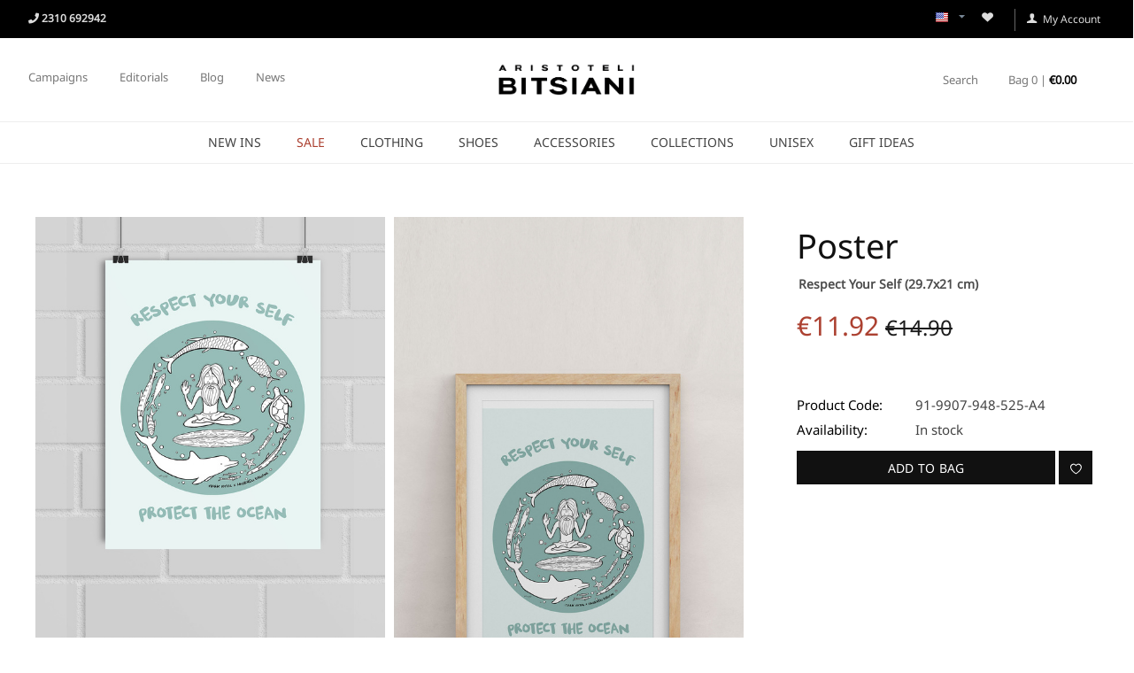

--- FILE ---
content_type: text/html; charset=utf-8
request_url: https://bitsiani.com/collections/mark-iomal-x-aristoteli-bitsiani/respect-your-self-29.7x21-cm/
body_size: 28010
content:
<!DOCTYPE html>
<html 
    lang="en"
    dir="ltr"
    class=" "
>
<head>
<title>Respect Your Self (29.7x21 cm) Poster | Aristoteli Bitsiani</title>
<base href="https://bitsiani.com/" />
<meta http-equiv="Content-Type" content="text/html; charset=utf-8" data-ca-mode="" />
<meta name="viewport" content="initial-scale=1.0, width=device-width" />
<meta name="description" content="This &#039;Respect Your Self&#039; Poster Is Part Of The Mark Iomal x Aristoteli Bitsiani Capsule Collection." />

<meta name="keywords" content="Mark Iomal, Surf, Streetwear, Casual, Skate, Capsule, Collection, Poster, Clothing, Menswear, T-Shirt, Sweatshirt, Aristoteli Bitsiani, Bitsiani" />
<meta name="format-detection" content="telephone=no">

            <link rel="canonical" href="https://bitsiani.com/collections/mark-iomal-x-aristoteli-bitsiani/respect-your-self-29.7x21-cm/" />
            
    <link title="English" dir="ltr" type="text/html" rel="alternate" hreflang="x-default" href="https://bitsiani.com/collections/mark-iomal-x-aristoteli-bitsiani/respect-your-self-29.7x21-cm/" />
    <link title="English" dir="ltr" type="text/html" rel="alternate" hreflang="en" href="https://bitsiani.com/collections/mark-iomal-x-aristoteli-bitsiani/respect-your-self-29.7x21-cm/" />
    <link title="Ελληνικά" dir="ltr" type="text/html" rel="alternate" hreflang="el" href="https://bitsiani.com/el/sylloges/surf-project/respect-your-self-29-7x21-cm/" />

    <!-- Inline script moved to the bottom of the page -->
    <meta name="facebook-domain-verification" content="3brnsq78js7bicdzkhah96tqp2brt1" /> 
    <link href="https://bitsiani.com/images/logos/1/bitsiani-fav.ico" rel="shortcut icon" type="image/vnd.microsoft.icon" />

<link rel="preload" crossorigin="anonymous" as="" href="" />
<link type="text/css" rel="stylesheet" href="https://bitsiani.com/var/cache/misc/assets/design/themes/vanilla/css/standalone.5f296e8b7f2f026432f78fb3a23217f11769358056.css?1769358056" /><script data-no-defer>
    
    window.dataLayer = window.dataLayer || [];
    function gtag(){dataLayer.push(arguments);}
    gtag('consent', 'default', {
        'ad_storage': 'denied',
        'analytics_storage': 'denied',
        'functionality_storage': 'denied',
        'personalization_storage': 'denied',
        'security_storage': 'granted'
    });
    
</script>

<!-- Google Tag Manager -->
<script data-no-defer>
    
    (function(w,d,s,l,i){w[l]=w[l]||[];w[l].push({'gtm.start':
    new Date().getTime(),event:'gtm.js'});var f=d.getElementsByTagName(s)[0],
            j=d.createElement(s),dl=l!='dataLayer'?'&l='+l:'';j.async=true;j.src=
            'https://www.googletagmanager.com/gtm.js?id='+i+dl;f.parentNode.insertBefore(j,f);
    
            })(window,document,'script','dataLayer','GTM-K2GV8N9');
</script>
<!-- End Google Tag Manager -->



<!-- Inline script moved to the bottom of the page -->
    

<!-- Inline script moved to the bottom of the page -->
</head>

<body>
    <div id="tygh_settings" class="hidden" data-ca-current-location="https://bitsiani.com" data-ca-area="C" ></div>
    <noscript><iframe src="//www.googletagmanager.com/ns.html?id=GTM-K2GV8N9"
height="0" width="0" style="display:none;visibility:hidden"></iframe></noscript>        
        <div class="ty-tygh  " data-ca-element="mainContainer" id="tygh_container">

        <div id="ajax_overlay" class="ty-ajax-overlay"></div>
<div id="ajax_loading_box" class="ty-ajax-loading-box"></div>
        <div class="cm-notification-container notification-container">
</div>
        <div class="ty-helper-container "
                    id="tygh_main_container">
                                             
<div class="tygh-top-panel clearfix">
                <div class="container-fluid  top-grid">
                                                
            <div class="row-fluid">                        <div class="span12  top-bar-black hidden-phone" >
                                    <div class="row-fluid">                        <div class="span6  " >
                                    <div class=" ty-float-left">
                <div class="ty-wysiwyg-content"  data-ca-live-editor-object-id="0" data-ca-live-editor-object-type=""><p>
<a href="tel:+302310 692942 " title="+30 2310 692942">
<i class="fa fa-phone"></i>
<strong>2310 692942</strong> 
</a>
</p></div>
                    </div>
                            </div>
                                                
                                    <div class="span6  " >
                                    <div class="top-wishlist-icon ty-float-right">
                <div class="ty-wysiwyg-content"  data-ca-live-editor-object-id="0" data-ca-live-editor-object-type=""><p><a href="/?dispatch=wishlist.view" class="whislist-icon--icon"><i class="ty-icon-heart"></i></a> 
<a class="ty-account-info__title left-hr" href="/?dispatch=auth.login_form">
        <i class="ty-icon-user"></i>&nbsp;
        <span class="ty-account-info__title-txt">My Account</span>
    </a>
</p></div>
                    </div><div class=" ty-float-right">
                <div id="languages_1">
                                            <div class="ty-select-wrapper"><a class="ty-select-block__a cm-combination " data-ca-toggle="dropdown" id="sw_select_en_wrap_language_6977de9feb587">
                    <span class="ty-icon ty-flag ty-select-block__a-flag ty-flag-us" ></span>
                <span class="ty-select-block__a-item hidden-phone hidden-tablet">English</span>
        <span class="ty-icon ty-icon-down-micro ty-select-block__arrow" ></span>
    </a>

    <div id="select_en_wrap_language_6977de9feb587" class="ty-select-block cm-popup-box hidden">
        <ul class="cm-select-list ty-select-block__list ty-flags">
                            <li class="ty-select-block__list-item">
                    <a rel="nofollow" href="https://bitsiani.com/collections/mark-iomal-x-aristoteli-bitsiani/respect-your-self-29.7x21-cm/" class="ty-select-block__list-a is-active  " data-ca-country-code="us" data-ca-name="en"
                                           >
                                            <span class="ty-icon ty-flag ty-flag-us" ></span>
                                        English                    </a>
                </li>
                            <li class="ty-select-block__list-item">
                    <a rel="nofollow" href="https://bitsiani.com/el/sylloges/surf-project/respect-your-self-29-7x21-cm/" class="ty-select-block__list-a   " data-ca-country-code="gr" data-ca-name="el"
                                           >
                                            <span class="ty-icon ty-flag ty-flag-gr" ></span>
                                        Ελληνικά                    </a>
                </li>
                    </ul>
    </div>
</div>
    <!--languages_1--></div>

                    </div>
                            </div>
        </div>
                            </div>
        </div>                                        
            <div class="row-fluid">                        <div class="span12  top-main-menu hidden-phone" >
                                    <div class="row-fluid">                        <div class="span5  top-menu-grid hidden-phone" >
                                    <div class="hidden-phone ty-float-left">
                    

        <div class="ty-text-links-wrapper">
        <span id="sw_text_links_162" class="ty-text-links-btn cm-combination visible-phone">
            <span class="ty-icon ty-icon-short-list" ></span>
            <span class="ty-icon ty-icon-down-micro ty-text-links-btn__arrow" ></span>
        </span>
    
        <ul id="text_links_162" class="ty-text-links  cm-popup-box ty-text-links_show_inline"><li class="ty-text-links__item ty-level-0  ty-text-links__subitems ty-text-links__item--inline"><a class="ty-text-links__a ty-text-links__a--level-0  ty-text-links__a--subitems ty-text-links__a--inline" href="https://bitsiani.com/campaigns/">Campaigns</a>    

    
        <ul  class="ty-text-links "><li class="ty-text-links__item ty-level-1  ty-text-links__item--submenu"><a class="ty-text-links__a ty-text-links__a--level-1  ty-text-links__a--submenu" href="https://bitsiani.com/campaigns/among-the-many-one/">AMONG THE MANY, ONE</a></li><li class="ty-text-links__item ty-level-1  ty-text-links__item--submenu"><a class="ty-text-links__a ty-text-links__a--level-1  ty-text-links__a--submenu" href="https://bitsiani.com/campaigns/ball-out/">BALL OUT</a></li><li class="ty-text-links__item ty-level-1  ty-text-links__item--submenu"><a class="ty-text-links__a ty-text-links__a--level-1  ty-text-links__a--submenu" href="https://bitsiani.com/campaigns/breathe/">BREATHE</a></li><li class="ty-text-links__item ty-level-1  ty-text-links__item--submenu"><a class="ty-text-links__a ty-text-links__a--level-1  ty-text-links__a--submenu" href="https://bitsiani.com/campaigns/california/">CALIFORNIA</a></li><li class="ty-text-links__item ty-level-1  ty-text-links__item--submenu"><a class="ty-text-links__a ty-text-links__a--level-1  ty-text-links__a--submenu" href="https://bitsiani.com/campaigns/desk-no-82/">DESK No 82</a></li><li class="ty-text-links__item ty-level-1  ty-text-links__item--submenu"><a class="ty-text-links__a ty-text-links__a--level-1  ty-text-links__a--submenu" href="https://bitsiani.com/campaigns/dont-trash-our-future-recycle/">DON&#039;T TRASH OUR FUTURE, RECYCLE</a></li><li class="ty-text-links__item ty-level-1  ty-text-links__item--submenu"><a class="ty-text-links__a ty-text-links__a--level-1  ty-text-links__a--submenu" href="https://bitsiani.com/campaigns/endless-scenery/">ENDLESS SCENERY</a></li><li class="ty-text-links__item ty-level-1  ty-text-links__item--submenu"><a class="ty-text-links__a ty-text-links__a--level-1  ty-text-links__a--submenu" href="https://bitsiani.com/campaigns/erimos/">ERIMOS</a></li><li class="ty-text-links__item ty-level-1  ty-text-links__item--submenu"><a class="ty-text-links__a ty-text-links__a--level-1  ty-text-links__a--submenu" href="https://bitsiani.com/campaigns/forward/">FORWARD</a></li><li class="ty-text-links__item ty-level-1  ty-text-links__item--submenu"><a class="ty-text-links__a ty-text-links__a--level-1  ty-text-links__a--submenu" href="https://bitsiani.com/campaigns/funk-unwrap/">FUNK UNWRAP</a></li><li class="ty-text-links__item ty-level-1  ty-text-links__item--submenu"><a class="ty-text-links__a ty-text-links__a--level-1  ty-text-links__a--submenu" href="https://bitsiani.com/campaigns/go-off/">GO OFF</a></li><li class="ty-text-links__item ty-level-1  ty-text-links__item--submenu"><a class="ty-text-links__a ty-text-links__a--level-1  ty-text-links__a--submenu" href="https://bitsiani.com/campaigns/guaperia/">GUAPERIA </a></li><li class="ty-text-links__item ty-level-1  ty-text-links__item--submenu"><a class="ty-text-links__a ty-text-links__a--level-1  ty-text-links__a--submenu" href="https://bitsiani.com/campaigns/healing-echoes/">HEALING ECHOES</a></li><li class="ty-text-links__item ty-level-1  ty-text-links__item--submenu"><a class="ty-text-links__a ty-text-links__a--level-1  ty-text-links__a--submenu" href="https://bitsiani.com/campaigns/heritage/">HERITAGE</a></li><li class="ty-text-links__item ty-level-1  ty-text-links__item--submenu"><a class="ty-text-links__a ty-text-links__a--level-1  ty-text-links__a--submenu" href="https://bitsiani.com/campaigns/higher/">HIGHER</a></li><li class="ty-text-links__item ty-level-1  ty-text-links__item--submenu"><a class="ty-text-links__a ty-text-links__a--level-1  ty-text-links__a--submenu" href="https://bitsiani.com/campaigns/highway-blues/">HIGHWAY BLUES</a></li><li class="ty-text-links__item ty-level-1  ty-text-links__item--submenu"><a class="ty-text-links__a ty-text-links__a--level-1  ty-text-links__a--submenu" href="https://bitsiani.com/campaigns/hymn/">HYMN</a></li><li class="ty-text-links__item ty-level-1  ty-text-links__item--submenu"><a class="ty-text-links__a ty-text-links__a--level-1  ty-text-links__a--submenu" href="https://bitsiani.com/campaigns/lultima-notte/">L&#039;ULTIMA NOTTE</a></li><li class="ty-text-links__item ty-level-1  ty-text-links__item--submenu"><a class="ty-text-links__a ty-text-links__a--level-1  ty-text-links__a--submenu" href="https://bitsiani.com/campaigns/la-lueur/">LA LUEUR</a></li><li class="ty-text-links__item ty-level-1  ty-text-links__item--submenu"><a class="ty-text-links__a ty-text-links__a--level-1  ty-text-links__a--submenu" href="https://bitsiani.com/campaigns/nyasa/">NYASA</a></li><li class="ty-text-links__item ty-level-1  ty-text-links__item--submenu"><a class="ty-text-links__a ty-text-links__a--level-1  ty-text-links__a--submenu" href="https://bitsiani.com/campaigns/panarea/">PANAREA</a></li><li class="ty-text-links__item ty-level-1  ty-text-links__item--submenu"><a class="ty-text-links__a ty-text-links__a--level-1  ty-text-links__a--submenu" href="https://bitsiani.com/campaigns/psychedelia/">PSYCHEDELIA</a></li><li class="ty-text-links__item ty-level-1  ty-text-links__item--submenu"><a class="ty-text-links__a ty-text-links__a--level-1  ty-text-links__a--submenu" href="https://bitsiani.com/campaigns/room-329/">ROOM 329</a></li><li class="ty-text-links__item ty-level-1  ty-text-links__item--submenu"><a class="ty-text-links__a ty-text-links__a--level-1  ty-text-links__a--submenu" href="https://bitsiani.com/campaigns/runaway/">RUN AWAY</a></li><li class="ty-text-links__item ty-level-1  ty-text-links__item--submenu"><a class="ty-text-links__a ty-text-links__a--level-1  ty-text-links__a--submenu" href="https://bitsiani.com/campaigns/saints-of-chaos/">SAINTS OF CHAOS</a></li><li class="ty-text-links__item ty-level-1  ty-text-links__item--submenu"><a class="ty-text-links__a ty-text-links__a--level-1  ty-text-links__a--submenu" href="https://bitsiani.com/campaigns/shadesofhope/">SHADES OF HOPE</a></li><li class="ty-text-links__item ty-level-1  ty-text-links__item--submenu"><a class="ty-text-links__a ty-text-links__a--level-1  ty-text-links__a--submenu" href="https://bitsiani.com/campaigns/she-was-the-ocean-he-was-the-dream/">SHE WAS THE OCEAN - HE WAS THE DREAM</a></li><li class="ty-text-links__item ty-level-1  ty-text-links__item--submenu"><a class="ty-text-links__a ty-text-links__a--level-1  ty-text-links__a--submenu" href="https://bitsiani.com/campaigns/sons-of-the-ocean/">SONS OF THE OCEAN</a></li><li class="ty-text-links__item ty-level-1  ty-text-links__item--submenu"><a class="ty-text-links__a ty-text-links__a--level-1  ty-text-links__a--submenu" href="https://bitsiani.com/campaigns/starwalker/">STARWALKER</a></li><li class="ty-text-links__item ty-level-1  ty-text-links__item--submenu"><a class="ty-text-links__a ty-text-links__a--level-1  ty-text-links__a--submenu" href="https://bitsiani.com/campaigns/the-peddlers/">THE PEDDLERS</a></li><li class="ty-text-links__item ty-level-1  ty-text-links__item--submenu"><a class="ty-text-links__a ty-text-links__a--level-1  ty-text-links__a--submenu" href="https://bitsiani.com/campaigns/tierra/">TIERRA</a></li><li class="ty-text-links__item ty-level-1  ty-text-links__item--submenu"><a class="ty-text-links__a ty-text-links__a--level-1  ty-text-links__a--submenu" href="https://bitsiani.com/campaigns/tama/">TÁMA</a></li><li class="ty-text-links__item ty-level-1  ty-text-links__item--submenu"><a class="ty-text-links__a ty-text-links__a--level-1  ty-text-links__a--submenu" href="https://bitsiani.com/campaigns/unbroken/">UNBROKEN</a></li><li class="ty-text-links__item ty-level-1  ty-text-links__item--submenu"><a class="ty-text-links__a ty-text-links__a--level-1  ty-text-links__a--submenu" href="https://bitsiani.com/campaigns/watch-out/">WATCH OUT</a></li><li class="ty-text-links__item ty-level-1  ty-text-links__item--submenu"><a class="ty-text-links__a ty-text-links__a--level-1  ty-text-links__a--submenu" href="https://bitsiani.com/campaigns/waterstone/">WATERSTONE</a></li><li class="ty-text-links__item ty-level-1  ty-text-links__item--submenu"><a class="ty-text-links__a ty-text-links__a--level-1  ty-text-links__a--submenu" href="https://bitsiani.com/campaigns/theros/">ΘΕΡΟΣ</a></li><li class="ty-text-links__item ty-level-1  ty-text-links__item--submenu"><a class="ty-text-links__a ty-text-links__a--level-1  ty-text-links__a--submenu" href="https://bitsiani.com/campaigns/filoxenia/">ΦILOXENÍA</a></li></ul>

    </li><li class="ty-text-links__item ty-level-0  ty-text-links__subitems ty-text-links__item--inline"><a class="ty-text-links__a ty-text-links__a--level-0  ty-text-links__a--subitems ty-text-links__a--inline" href="https://bitsiani.com/editorials/">Editorials</a>    

    
        <ul  class="ty-text-links "><li class="ty-text-links__item ty-level-1  ty-text-links__item--submenu"><a class="ty-text-links__a ty-text-links__a--level-1  ty-text-links__a--submenu" href="https://bitsiani.com/editorials/formal-attire-project-ss2019/">FORMAL ATTIRE PROJECT</a></li><li class="ty-text-links__item ty-level-1  ty-text-links__item--submenu"><a class="ty-text-links__a ty-text-links__a--level-1  ty-text-links__a--submenu" href="https://bitsiani.com/editorials/formal-attire-project-fw2019-2020/">FORMAL ATTIRE PROJECT</a></li></ul>

    </li><li class="ty-text-links__item ty-level-0  ty-text-links__item--inline"><a class="ty-text-links__a ty-text-links__a--level-0  ty-text-links__a--inline" href="https://bitsiani.com/blog/">Blog</a></li><li class="ty-text-links__item ty-level-0  ty-text-links__item--inline"><a class="ty-text-links__a ty-text-links__a--level-0  ty-text-links__a--inline" href="https://bitsiani.com/news/">News</a></li></ul>

        </div>
    
                    </div>
                            </div>
                                                
                                    <div class="span2  logo-desktop-wrapper" >
                                    <div class="top-logo vanilla-logo ">
                <div class="ty-logo-container">
    
            <a href="https://bitsiani.com/" title="Aristoteli Bitsiani">
        <img class="ty-pict  ty-logo-container__image   cm-image" width="400" height="109" alt="Aristoteli Bitsiani" title="Aristoteli Bitsiani" id="det_img_4051459203" src="https://bitsiani.com/images/logos/1/bitsiani-logo.png" />

    
            </a>
    </div>

                    </div>
                            </div>
                                                
                                    <div class="span5  top-cart-content-grid" >
                                    <div class="top-cart-content hidden-phone ty-float-right">
                
    <div class="ty-minicart" id="cart_status_95">
        <div class="ty-minicart__overlay sd-overlay"></div>

        <div id="sw_dropdown_95" class="ty-minicart__btn">
                            <div class="ty-minicart__count">
                    <span>Bag  0 | </span>
                    <strong>€<span>0.00</span></strong>
                </div>
            
        </div>
        
        <div id="dropdown_95" class="ty-minicart__content">
            <div class="ty-minicart__header">
                <button class="ty-minicart__close"></button>
                <div class="ty-minicart__count">
                        
    <svg xmlns="http://www.w3.org/2000/svg" width="32" height="32" viewBox="0 0 512 512" x="0px" y="0px" xml:space="preserve"><path d="M447.988,139.696c-0.156-2.084-1.9-3.696-3.988-3.696h-72v-20C372,52.036,319.96,0,256,0S140,52.036,140,116v20H68 c-2.088,0-3.832,1.612-3.988,3.696l-28,368c-0.084,1.108,0.296,2.204,1.056,3.02C37.824,511.536,38.888,512,40,512h432 c1.112,0,2.176-0.464,2.932-1.28c0.756-0.816,1.14-1.912,1.056-3.02L447.988,139.696z M172,116c0-46.316,37.68-84,84-84 s84,37.684,84,84v20H172V116z M156,248c-22.06,0-40-17.944-40-40c0-15.964,8-30.348,24-36.66V208c0,8.824,7.18,16,16,16 s16-7.176,16-16v-36.636c16,6.312,24,20.804,24,36.636C196,230.056,178.06,248,156,248z M356,248c-22.06,0-40-17.944-40-40 c0-15.964,8-30.348,24-36.66V208c0,8.824,7.18,16,16,16s16-7.176,16-16v-36.636c16,6.312,24,20.804,24,36.636 C396,230.056,378.06,248,356,248z"/></svg>
    
                    <span>0</span>
                </div>
            </div>

                            <div class="cm-cart-content cm-cart-content-thumb cm-cart-content-delete">
                    <div class="ty-cart-items">
                                                    <div class="ty-cart-items__empty ty-center">Bag is empty</div>
                                            </div>

                    
                                        <div class="cm-cart-buttons ty-cart-content__buttons buttons-container hidden">
                            <a href="https://bitsiani.com/cart/" rel="nofollow" class="ty-btn ty-btn__secondary">View bag</a>
                                                    <a href="https://bitsiani.com/checkout/" rel="nofollow" class="ty-btn ty-btn__primary">Checkout</a>
                                            </div>
                                    </div>
            

            <div id="account_info_95">
                                <ul class="ty-account-info">
                                                                    <li class="ty-account-info__item ty-dropdown-box__item"><a class="ty-account-info__a underlined" href="https://bitsiani.com/orders/" rel="nofollow">My Orders</a></li>
                                            
<li class="ty-account-info__item ty-dropdown-box__item"><a class="ty-account-info__a" href="https://bitsiani.com/wishlist/" rel="nofollow">Wishlist</a></li>                </ul>

                                    <div class="ty-account-info__orders updates-wrapper track-orders" id="track_orders_block_95">
                        <form action="https://bitsiani.com/" method="POST" class="cm-ajax cm-post cm-ajax-full-render" name="track_order_quick">
                            <input type="hidden" name="result_ids" value="track_orders_block_*" />
                            <input type="hidden" name="return_url" value="index.php?return_url=index.php%3Freturn_url%3Dindex.php%253Freturn_url%253Dindex.php%25253Freturn_url%25253Dindex.php%2525253Freturn_url%2525253Dindex.php%252525253Freturn_url%252525253Dindex.php%25252525253Freturn_url%25252525253Dindex.php%2525252525253Freturn_url%2525252525253Dindex.php%252525252525253Freturn_url%252525252525253Dindex.php%25252525252525253Freturn_url%25252525252525253Dindex.php%2525252525252525253Freturn_url%2525252525252525253Dindex.php%252525252525252525253Freturn_url%252525252525252525253Dindex.php%25252525252525252525253Freturn_url%25252525252525252525253Dindex.php%2525252525252525252525253Freturn_url%2525252525252525252525253Dindex.php%252525252525252525252525253Freturn_url%252525252525252525252525253Dindex.php%25252525252525252525252525253Freturn_url%25252525252525252525252525253Dindex.php%2525252525252525252525252525253F%252525252525252525252525252525253Bamp%252525252525252525252525252525253Bsort_by%2525252525252525252525252525253Dprice%25252525252525252525252525252526%252525252525252525252525252525253Bsl%2525252525252525252525252525253Del%25252525252525252525252525252526%252525252525252525252525252525253Bsort_by%2525252525252525252525252525253Dprice%25252525252525252525252525252526%252525252525252525252525252525253Bsort_order%2525252525252525252525252525253Dasc%25252525252525252525252525252526sl%2525252525252525252525252525253Den%25252525252525252525252525252526sort_order%2525252525252525252525252525253Ddesc%25252525252525252525252525252526dispatch%2525252525252525252525252525253Dcategories.view%25252525252525252525252525252526category_id%2525252525252525252525252525253D1%25252525252525252525252525252526page%2525252525252525252525252525253D39%252525252525252525252525252526sl%25252525252525252525252525253Del%252525252525252525252525252526dispatch%25252525252525252525252525253Dauth.login_form%2525252525252525252525252526sl%252525252525252525252525253Den%2525252525252525252525252526dispatch%252525252525252525252525253Dauth.login_form%25252525252525252525252526dispatch%2525252525252525252525253Dauth.login_form%252525252525252525252526dispatch%25252525252525252525253Dauth.login_form%2525252525252525252526dispatch%252525252525252525253Dauth.login_form%25252525252525252526sl%2525252525252525253Den%25252525252525252526dispatch%2525252525252525253Dauth.login_form%252525252525252526sl%25252525252525253Den%252525252525252526dispatch%25252525252525253Dauth.login_form%2525252525252526sl%252525252525253Del%2525252525252526dispatch%252525252525253Dauth.login_form%25252525252526sl%2525252525253Del%25252525252526dispatch%2525252525253Dauth.login_form%252525252526sl%25252525253Del%252525252526dispatch%25252525253Dauth.login_form%2525252526sl%252525253Del%2525252526dispatch%252525253Dauth.login_form%25252526sl%2525253Den%25252526dispatch%2525253Dauth.login_form%252526sl%25253Den%252526dispatch%25253Dauth.login_form%2526sl%253Del%2526dispatch%253Dauth.login_form%26sl%3Del%26dispatch%3Dauth.login_form&amp;sl=en&amp;dispatch=auth.login_form" />

                            <div class="ty-account-info__orders-txt">Track my order(s)</div>

                            <div class="ty-account-info__orders-input ty-control-group ty-input-append">
                                <label for="track_order_item95" class="cm-required hidden">Track my order(s)</label>
                                <input type="text" size="20" class="ty-input-text cm-hint" id="track_order_item95" name="track_data" value="Order ID/E-mail" />
                                <button title="Go" class="ty-btn-go" type="submit"><i class="ty-btn-go__icon fa fa-chevron-right"></i></button>
<input type="hidden" name="dispatch" value="orders.track_request" />                                                            </div>
                        <input type="hidden" name="security_hash" class="cm-no-hide-input" value="72751f74e64335eb1801ada02fb92018" /></form>
                    <!--track_orders_block_95--></div>
                
                <div class="ty-account-info__buttons buttons-container">
                                            <a href="https://bitsiani.com/login/?return_url=index.php%3Freturn_url%3Dindex.php%253Freturn_url%253Dindex.php%25253Freturn_url%25253Dindex.php%2525253Freturn_url%2525253Dindex.php%252525253Freturn_url%252525253Dindex.php%25252525253Freturn_url%25252525253Dindex.php%2525252525253Freturn_url%2525252525253Dindex.php%252525252525253Freturn_url%252525252525253Dindex.php%25252525252525253Freturn_url%25252525252525253Dindex.php%2525252525252525253Freturn_url%2525252525252525253Dindex.php%252525252525252525253Freturn_url%252525252525252525253Dindex.php%25252525252525252525253Freturn_url%25252525252525252525253Dindex.php%2525252525252525252525253Freturn_url%2525252525252525252525253Dindex.php%252525252525252525252525253Freturn_url%252525252525252525252525253Dindex.php%25252525252525252525252525253Freturn_url%25252525252525252525252525253Dindex.php%2525252525252525252525252525253Freturn_url%2525252525252525252525252525253Dindex.php%252525252525252525252525252525253Freturn_url%252525252525252525252525252525253Dindex.php%25252525252525252525252525252525253F%2525252525252525252525252525252525253Bamp%2525252525252525252525252525252525253Bsort_by%25252525252525252525252525252525253Dprice%252525252525252525252525252525252526%2525252525252525252525252525252525253Bsl%25252525252525252525252525252525253Del%252525252525252525252525252525252526%2525252525252525252525252525252525253Bsort_by%25252525252525252525252525252525253Dprice%252525252525252525252525252525252526%2525252525252525252525252525252525253Bsort_order%25252525252525252525252525252525253Dasc%252525252525252525252525252525252526sl%25252525252525252525252525252525253Den%252525252525252525252525252525252526sort_order%25252525252525252525252525252525253Ddesc%252525252525252525252525252525252526dispatch%25252525252525252525252525252525253Dcategories.view%252525252525252525252525252525252526category_id%25252525252525252525252525252525253D1%252525252525252525252525252525252526page%25252525252525252525252525252525253D39%2525252525252525252525252525252526sl%252525252525252525252525252525253Del%2525252525252525252525252525252526dispatch%252525252525252525252525252525253Dauth.login_form%25252525252525252525252525252526sl%2525252525252525252525252525253Den%25252525252525252525252525252526dispatch%2525252525252525252525252525253Dauth.login_form%252525252525252525252525252526dispatch%25252525252525252525252525253Dauth.login_form%2525252525252525252525252526dispatch%252525252525252525252525253Dauth.login_form%25252525252525252525252526dispatch%2525252525252525252525253Dauth.login_form%252525252525252525252526sl%25252525252525252525253Den%252525252525252525252526dispatch%25252525252525252525253Dauth.login_form%2525252525252525252526sl%252525252525252525253Den%2525252525252525252526dispatch%252525252525252525253Dauth.login_form%25252525252525252526sl%2525252525252525253Del%25252525252525252526dispatch%2525252525252525253Dauth.login_form%252525252525252526sl%25252525252525253Del%252525252525252526dispatch%25252525252525253Dauth.login_form%2525252525252526sl%252525252525253Del%2525252525252526dispatch%252525252525253Dauth.login_form%25252525252526sl%2525252525253Del%25252525252526dispatch%2525252525253Dauth.login_form%252525252526sl%25252525253Den%252525252526dispatch%25252525253Dauth.login_form%2525252526sl%252525253Den%2525252526dispatch%252525253Dauth.login_form%25252526sl%2525253Del%25252526dispatch%2525253Dauth.login_form%252526sl%25253Del%252526dispatch%25253Dauth.login_form%2526sl%253Den%2526dispatch%253Dauth.login_form%26sl%3Den%26dispatch%3Dauth.login_form" class="ty-btn ty-btn__primary" rel="nofollow">Log in</a>
                        <a href="https://bitsiani.com/profiles-add/" rel="nofollow" class="ty-btn ty-btn__primary">Register</a>
                                    </div>
            <!--account_info_95--></div>
            
            <div class="ty-payment-icons">
                <p>
                    <img src="/images/companies/1/content/bitsiani-payment-01.png"><br>
                    <img src="/images/companies/1/content/bitsiani-courier.png">
                </p>
            </div>
        </div>
    <!--cart_status_95--></div>


                    </div><div class="top-search hidden-phone ty-float-right">
                
<div class="ty-search-block">
    <div class="ty-search-block__overlay sd-overlay"></div>
    
    <form action="https://bitsiani.com/" name="search_form" method="get">
        <input type="hidden" name="subcats" value="Y" />
        <input type="hidden" name="pcode_from_q" value="Y" />
        <input type="hidden" name="pshort" value="Y" />
        <input type="hidden" name="pfull" value="Y" />
        <input type="hidden" name="pname" value="Y" />
        <input type="hidden" name="pkeywords" value="Y" />
        <input type="hidden" name="search_performed" value="Y" />

        

        <input type="text" name="q" value="" id="search_input" title="Search products" placeholder="Search products" class="ty-search-block__input cm-hint" /><button title="" class="ty-search-magnifier" type="submit">                    Search
                            </button>
            <input type="hidden" name="dispatch" value="products.search" />
        

        
    <input type="hidden" name="security_hash" class="cm-no-hide-input" value="72751f74e64335eb1801ada02fb92018" /></form>
</div>

                    </div>
                            </div>
        </div>
                            </div>
        </div>                                        
            <div class="row-fluid">                        <div class="span12  " >
                                    <div class="top-menu ">
                
<div class="ath_mega-menu__main-container ath_mega-menu__main-container--no-limit mm_open_view_full_tree_on_mobile " id="MegaMenu_Main_86"><div class="ath_mega-menu__mobile-opener"><div class="ath_mega-menu__mobile-opener__l1 ath_mega-menu__mobile-opener__l1--openbtn"><a class="ty-menu__item-link" id="MegaMenuOpenBtn_86"><span class="ath_mega-menu__l1__link__svg-icon"><svg xmlns="http://www.w3.org/2000/svg" viewBox="-230 229.5 18 22.5"><path d="M-230 233.8c0-.6.4-1 1-1h16c.5 0 1 .4 1 1s-.4 1-1 1h-16c-.6-.1-1-.5-1-1zm0 6c0-.6.4-1 1-1h16c.5 0 1 .4 1 1s-.4 1-1 1h-16c-.6-.1-1-.5-1-1zm0 6c0-.6.4-1 1-1h16c.5 0 1 .4 1 1s-.4 1-1 1h-16c-.6-.1-1-.5-1-1z"/></svg></span><span>Menu</span></a></div><div id="ath_mm__mob_logo" class="ath_mm__mob-log" style="display: none;"></div><div class="ty-dropdown-box--mm ath_mega-menu__l1_mob__link__svg-icon top-search">
<div class="ty-search-block">
    <div class="ty-search-block__overlay sd-overlay"></div>
    
    <form action="https://bitsiani.com/" name="search_form" method="get">
        <input type="hidden" name="subcats" value="Y" />
        <input type="hidden" name="pcode_from_q" value="Y" />
        <input type="hidden" name="pshort" value="Y" />
        <input type="hidden" name="pfull" value="Y" />
        <input type="hidden" name="pname" value="Y" />
        <input type="hidden" name="pkeywords" value="Y" />
        <input type="hidden" name="search_performed" value="Y" />

        

        <input type="text" name="q" value="" id="search_input96" title="Search products" placeholder="Search products" class="ty-search-block__input cm-hint" /><button title="" class="ty-search-magnifier" type="submit"><svg xmlns="http://www.w3.org/2000/svg" viewBox="0 0 451 451"><path d="M447.05 428l-109.6-109.6c29.4-33.8 47.2-77.9 47.2-126.1C384.65 86.2 298.35 0 192.35 0 86.25 0 .05 86.3.05 192.3s86.3 192.3 192.3 192.3c48.2 0 92.3-17.8 126.1-47.2L428.05 447c2.6 2.6 6.1 4 9.5 4s6.9-1.3 9.5-4c5.2-5.2 5.2-13.8 0-19zM26.95 192.3c0-91.2 74.2-165.3 165.3-165.3 91.2 0 165.3 74.2 165.3 165.3s-74.1 165.4-165.3 165.4c-91.1 0-165.3-74.2-165.3-165.4z"/></svg>
                            </button>
            <input type="hidden" name="dispatch" value="products.search" />
        

        
    <input type="hidden" name="security_hash" class="cm-no-hide-input" value="72751f74e64335eb1801ada02fb92018" /></form>
</div>
</div><div class="ty-dropdown-box--mm"><div id="sw_dropdown_86__300" class=""><a href="/cart" class="ath_mega-menu__l1_mob__link ath_mega-menu__have-count"><span class="ath_mega-menu__l1_mob__link__svg-icon ath_mega-menu__l1__link__ico ath_mega-menu__l1__link__ico--default"><svg xmlns="http://www.w3.org/2000/svg" viewBox="0 0 486.569 486.569"><path d="M146.069 320.369h268.1c30.4 0 55.2-24.8 55.2-55.2v-112.8-.4-.8c0-.2 0-.4-.1-.6 0-.2-.1-.5-.1-.7s-.1-.4-.1-.6c-.1-.2-.1-.4-.2-.7-.1-.2-.1-.4-.2-.6-.1-.2-.1-.4-.2-.6-.1-.2-.2-.4-.3-.7-.1-.2-.2-.4-.3-.5l-.3-.6c-.1-.2-.2-.3-.3-.5-.1-.2-.3-.4-.4-.6-.1-.2-.2-.3-.4-.5-.1-.2-.3-.3-.4-.5s-.3-.3-.4-.5-.3-.3-.4-.4l-.5-.5c-.2-.1-.3-.3-.5-.4-.2-.1-.4-.3-.6-.4-.2-.1-.3-.2-.5-.3s-.4-.2-.6-.4l-.6-.3-.6-.3-.6-.3c-.2-.1-.4-.1-.6-.2-.2-.1-.5-.2-.7-.2s-.4-.1-.5-.1c-.3-.1-.5-.1-.8-.1-.1 0-.2-.1-.4-.1l-339.8-46.9v-47.4c0-.5 0-1-.1-1.4 0-.1 0-.2-.1-.4 0-.3-.1-.6-.1-.9-.1-.3-.1-.5-.2-.8 0-.2-.1-.3-.1-.5l-.3-.9c0-.1-.1-.3-.1-.4-.1-.3-.2-.5-.4-.8-.1-.1-.1-.3-.2-.4-.1-.2-.2-.4-.4-.6-.1-.2-.2-.3-.3-.5s-.2-.3-.3-.5-.3-.4-.4-.6l-.3-.3-.6-.6-.3-.3c-.2-.2-.4-.4-.7-.6-.1-.1-.3-.2-.4-.3-.2-.2-.4-.3-.6-.5-.3-.2-.6-.4-.8-.5-.1-.1-.2-.1-.3-.2-.4-.2-.9-.4-1.3-.6l-73.7-31c-6.9-2.9-14.8.3-17.7 7.2s.3 14.8 7.2 17.7l65.4 27.6v295.8c0 28 21 51.2 48.1 54.7-4.9 8.2-7.8 17.8-7.8 28 0 30.1 24.5 54.5 54.5 54.5s54.5-24.5 54.5-54.5c0-10-2.7-19.5-7.5-27.5h121.4c-4.8 8.1-7.5 17.5-7.5 27.5 0 30.1 24.5 54.5 54.5 54.5s54.5-24.5 54.5-54.5-24.5-54.5-54.5-54.5h-255c-15.6 0-28.2-12.7-28.2-28.2v-36.6c8.2 4.8 17.9 7.6 28.2 7.6zm67.2 111.6c0 15.2-12.4 27.5-27.5 27.5s-27.5-12.4-27.5-27.5 12.4-27.5 27.5-27.5 27.5 12.3 27.5 27.5zm215.4 0c0 15.2-12.4 27.5-27.5 27.5s-27.5-12.4-27.5-27.5 12.4-27.5 27.5-27.5 27.5 12.3 27.5 27.5zm-14.5-138.6h-268.1c-15.6 0-28.2-12.7-28.2-28.2v-145.9l324.5 44.7v101.1c0 15.7-12.7 28.3-28.2 28.3z"/></svg></span><span class="ath_mega-menu__l1_mob__link__counter ath_mega-menu__l1__link__counter--base" id="cart_status_icon_86l1_mob300">0<!--cart_status_icon_86l1_mob300--></span></a></div></div></div><div class="ath_mega-menu-wrapper" id="MegaMenu_86"><ul class="ath_mega-menu ath_mega-menu--default"><li class="mm1 ath_mega-menu__l1 ath_mega-menu__l1--logo  ath_mega-menu__l1--drop-down-N sticky-menu-logo hidden-phone  cat_column  th_hide-on-desctop"><div id="ath_mm__desk_logo" class="ath_mm__desk-logo"><a href="https://bitsiani.com/" id="ath_mm__main_logo" class="ath_mega-menu____link ath_mega-menu__l1--logo" style=min-width:400px><img class="ty-pict  ath_mega-menu__l1__icon ath_mega-menu__l1_link__logo   cm-image" alt="Aristoteli Bitsiani" title="Aristoteli Bitsiani" width="400" height="109" src="https://bitsiani.com/images/logos/1/bitsiani-logo.png" />

</a></div><!-- Inline script moved to the bottom of the page --></li><li class="mm1 ath_mega-menu__l1 ath_mega-menu__l1--default  ath_mega-menu__l1--drop-down-Y margin-right-logo-fixes hidden-phone  hidden-tablet columns "><a href="https://bitsiani.com/new-ins/" class="ath_mega-menu__l1__link"><span class="ath_mega-menu__name__link">NEW INS</span><i class="ty-icon-right-open ath_mega-menu-have-child--icon"></i></a><div class="ath_mega-menu__dd-wrapper-l2 ath_mega-menu__dd-wrapper-l2--columns grid-list"><div class="ath_mega-menu__back">Back</div><ul class="container ath_mega-menu__l2-items"><li class="mm2 ath_mega-menu__l2 ath_mega-menu__l2-- th_mm-column2 span3 text-bold"><a href="https://bitsiani.com/new-ins/" class="ath_mega-menu__l2__link ath_mega-menu__l2__link--title">ALL New Ins</a><ul class="ath_mega-menu__l3-tems"><li class="mm3 ath_mega-menu__l3"><a href="https://bitsiani.com/new-ins/fall-winter-shop/" class="ath_mega-menu__l3__link">Fall/Winter Shop</a></li><li class="mm3 ath_mega-menu__l3"><a href="https://bitsiani.com/new-ins/expected-soon/" class="ath_mega-menu__l3__link">Expected Soon</a></li></ul></li><li class="mm2 ath_mega-menu__l2 ath_mega-menu__l2--wysiwyg th_mm-column2 span8 banner-area"><a href="?dispatch=categories.view&amp;category_id=39" class="ty-banner-url"><h2>NEW INS</h2><p><img src="https://bitsiani.com/images/Sexy%20Menu/AristoteliBitsiani_Fall2025.jpg?1759912919015"></p></a></li></ul></div></li><li class="mm1 ath_mega-menu__l1 ath_mega-menu__l1--default  ath_mega-menu__l1--drop-down-Y sale-color hidden-phone  hidden-tablet columns "><a href="https://bitsiani.com/sales/" class="ath_mega-menu__l1__link"><span class="ath_mega-menu__name__link">SALE</span><i class="ty-icon-right-open ath_mega-menu-have-child--icon"></i></a><div class="ath_mega-menu__dd-wrapper-l2 ath_mega-menu__dd-wrapper-l2--columns grid-list"><div class="ath_mega-menu__back">Back</div><ul class="container ath_mega-menu__l2-items"><li class="mm2 ath_mega-menu__l2 ath_mega-menu__l2-- th_mm-column4 span3 text-bold"><a href="https://bitsiani.com/sales/" class="ath_mega-menu__l2__link">ALL Sale</a></li><li class="mm2 ath_mega-menu__l2 ath_mega-menu__l2--wysiwyg th_mm-column4 span3 banner-area"><a href="?dispatch=products.view&amp;product_id=34117" class="ty-banner-url"><h2>-30%</h2><p><img src="https://bitsiani.com/images/Sexy%20Menu/81-1017-052-004_001_m3xy-m4.jpg?1767043046796"></p></a></li><li class="mm2 ath_mega-menu__l2 ath_mega-menu__l2--wysiwyg th_mm-column4 span3 banner-area"><a href="?dispatch=products.view&amp;product_id=32727" class="ty-banner-url"><h2>-30%</h2><p><img src="https://bitsiani.com/images/Sexy%20Menu/91-2105-851-005_001.jpg?1767043075210"></p></a></li><li class="mm2 ath_mega-menu__l2 ath_mega-menu__l2--wysiwyg th_mm-column4 span3 banner-area"><a href="?dispatch=products.view&amp;product_id= 32002" class="ty-banner-url"><h2>-30%</h2><p><img src="https://bitsiani.com/images/Sexy%20Menu/81-5132-051-004_009.jpg?1767043104120"></p></a></li></ul></div></li><li class="mm1 ath_mega-menu__l1 ath_mega-menu__l1--default  ath_mega-menu__l1--drop-down-Y  hidden-phone  hidden-tablet columns "><a href="https://bitsiani.com/clothing/" class="ath_mega-menu__l1__link"><span class="ath_mega-menu__name__link">CLOTHING</span><i class="ty-icon-right-open ath_mega-menu-have-child--icon"></i></a><div class="ath_mega-menu__dd-wrapper-l2 ath_mega-menu__dd-wrapper-l2--columns grid-list"><div class="ath_mega-menu__back">Back</div><ul class="container ath_mega-menu__l2-items"><li class="mm2 ath_mega-menu__l2 ath_mega-menu__l2-- th_mm-column4 span3 text-bold"><a href="https://bitsiani.com/clothing/" class="ath_mega-menu__l2__link ath_mega-menu__l2__link--title">ALL Clothing</a><ul class="ath_mega-menu__l3-tems"><li class="mm3 ath_mega-menu__l3"><a href="https://bitsiani.com/clothing/co-ord-sets/" class="ath_mega-menu__l3__link">Co-Ord Sets</a></li><li class="mm3 ath_mega-menu__l3"><a href="https://bitsiani.com/clothing/coats/" class="ath_mega-menu__l3__link">Coats</a></li><li class="mm3 ath_mega-menu__l3"><a href="https://bitsiani.com/clothing/hoodies-and-sweatshirts/" class="ath_mega-menu__l3__link">Hoodies &amp; Sweatshirts</a></li><li class="mm3 ath_mega-menu__l3"><a href="https://bitsiani.com/clothing/jackets/" class="ath_mega-menu__l3__link">Jackets</a></li><li class="mm3 ath_mega-menu__l3"><a href="https://bitsiani.com/clothing/jeans/" class="ath_mega-menu__l3__link">Jeans</a></li><li class="mm3 ath_mega-menu__l3"><a href="https://bitsiani.com/clothing/joggers/" class="ath_mega-menu__l3__link">Joggers</a></li><li class="mm3 ath_mega-menu__l3"><a href="https://bitsiani.com/clothing/jumpers-and-cardigans/" class="ath_mega-menu__l3__link">Jumpers &amp; Cardigans</a></li><li class="mm3 ath_mega-menu__l3"><a href="https://bitsiani.com/clothing/kimono-and-capes/" class="ath_mega-menu__l3__link">Kimono &amp; Capes</a></li><li class="mm3 ath_mega-menu__l3"><a href="https://bitsiani.com/clothing/overalls/" class="ath_mega-menu__l3__link">Overalls</a></li><li class="mm3 ath_mega-menu__l3"><a href="https://bitsiani.com/clothing/shirts/" class="ath_mega-menu__l3__link">Shirts</a></li><li class="mm3 ath_mega-menu__l3"><a href="https://bitsiani.com/clothing/shorts/" class="ath_mega-menu__l3__link">Shorts</a></li><li class="mm3 ath_mega-menu__l3"><a href="https://bitsiani.com/clothing/suits-and-blazers/" class="ath_mega-menu__l3__link">Suits &amp; Blazers</a></li><li class="mm3 ath_mega-menu__l3"><a href="https://bitsiani.com/clothing/swimwear/" class="ath_mega-menu__l3__link">Swimwear</a></li><li class="mm3 ath_mega-menu__l3"><a href="https://bitsiani.com/clothing/t-shirts-and-polo-shirts/" class="ath_mega-menu__l3__link">T-shirts &amp; Polo Shirts</a></li><li class="mm3 ath_mega-menu__l3"><a href="https://bitsiani.com/clothing/trousers/" class="ath_mega-menu__l3__link">Trousers</a></li><li class="mm3 ath_mega-menu__l3"><a href="https://bitsiani.com/clothing/waistcoats/" class="ath_mega-menu__l3__link">Waistcoats</a></li></ul></li><li class="mm2 ath_mega-menu__l2 ath_mega-menu__l2--wysiwyg th_mm-column4 span3 banner-area"><a href="?dispatch=categories.view&amp;category_id=29" class="ty-banner-url"><h2>SUITS</h2><p><img src="https://bitsiani.com/images/Sexy%20Menu/81-6213-053-002_010.jpg?1767043703972"></p></a></li><li class="mm2 ath_mega-menu__l2 ath_mega-menu__l2--wysiwyg th_mm-column4 span3 banner-area"><a href="/?dispatch=categories.view&amp;category_id=6" class="ty-banner-url"><h2>TROUSERS</h2><p><img src="https://bitsiani.com/images/Sexy%20Menu/81-1209-053-210_001.jpg?1767043728487"></p></a></li><li class="mm2 ath_mega-menu__l2 ath_mega-menu__l2--wysiwyg th_mm-column4 span3 banner-area"><a href="/?dispatch=categories.view&amp;category_id=31" class="ty-banner-url"><h2>T-SHIRTS</h2><p><img src="https://bitsiani.com/images/Sexy%20Menu/81-2435-053-001_001.jpg?1767043752290"></p></a></li></ul></div></li><li class="mm1 ath_mega-menu__l1 ath_mega-menu__l1--default  ath_mega-menu__l1--drop-down-Y  hidden-phone  hidden-tablet columns "><a href="https://bitsiani.com/shoes/" class="ath_mega-menu__l1__link"><span class="ath_mega-menu__name__link">SHOES</span><i class="ty-icon-right-open ath_mega-menu-have-child--icon"></i></a><div class="ath_mega-menu__dd-wrapper-l2 ath_mega-menu__dd-wrapper-l2--columns grid-list"><div class="ath_mega-menu__back">Back</div><ul class="container ath_mega-menu__l2-items"><li class="mm2 ath_mega-menu__l2 ath_mega-menu__l2-- th_mm-column4 span3 text-bold"><a href="https://bitsiani.com/shoes/" class="ath_mega-menu__l2__link ath_mega-menu__l2__link--title">ALL Shoes</a><ul class="ath_mega-menu__l3-tems"><li class="mm3 ath_mega-menu__l3"><a href="https://bitsiani.com/shoes/espadrilles/" class="ath_mega-menu__l3__link">Espadrilles</a></li><li class="mm3 ath_mega-menu__l3"><a href="https://bitsiani.com/shoes/loafers/" class="ath_mega-menu__l3__link">Loafers</a></li><li class="mm3 ath_mega-menu__l3"><a href="https://bitsiani.com/shoes/sandals-and-slippers/" class="ath_mega-menu__l3__link">Sandals &amp; Slippers</a></li></ul></li><li class="mm2 ath_mega-menu__l2 ath_mega-menu__l2--wysiwyg th_mm-column4 span3 banner-area"><a href="/?dispatch=categories.view&amp;category_id=25" class="ty-banner-url"><h2>LOAFERS</h2><p><img src="https://bitsiani.com/images/companies/1/menu/91-3104-948-005_001.jpg?1688995114702"></p></a></li><li class="mm2 ath_mega-menu__l2 ath_mega-menu__l2--wysiwyg th_mm-column4 span3 banner-area"><a href="/?dispatch=categories.view&amp;category_id=113" class="ty-banner-url"><h2>ESPADRILLES</h2><p><img src="https://bitsiani.com/images/companies/1/menu/91-3106-948-019_004.jpg?1692184775694"></p></a></li><li class="mm2 ath_mega-menu__l2 ath_mega-menu__l2--wysiwyg th_mm-column4 span3 banner-area"><a href="/?dispatch=categories.view&amp;category_id=113" class="ty-banner-url"><h2>ESPADRILLES</h2><p><img src="https://bitsiani.com/images/companies/1/menu/91-3107-948-063_005.jpg?1692184872072"></p></a></li></ul></div></li><li class="mm1 ath_mega-menu__l1 ath_mega-menu__l1--default  ath_mega-menu__l1--drop-down-Y  hidden-phone  hidden-tablet columns "><a href="https://bitsiani.com/accessories/" class="ath_mega-menu__l1__link"><span class="ath_mega-menu__name__link">ACCESSORIES</span><i class="ty-icon-right-open ath_mega-menu-have-child--icon"></i></a><div class="ath_mega-menu__dd-wrapper-l2 ath_mega-menu__dd-wrapper-l2--columns grid-list"><div class="ath_mega-menu__back">Back</div><ul class="container ath_mega-menu__l2-items"><li class="mm2 ath_mega-menu__l2 ath_mega-menu__l2-- th_mm-column4 span3 text-bold"><a href="https://bitsiani.com/accessories/" class="ath_mega-menu__l2__link ath_mega-menu__l2__link--title">ALL Accessories</a><ul class="ath_mega-menu__l3-tems"><li class="mm3 ath_mega-menu__l3"><a href="https://bitsiani.com/accessories/bags/" class="ath_mega-menu__l3__link">Bags</a></li><li class="mm3 ath_mega-menu__l3"><a href="https://bitsiani.com/accessories/beanies/" class="ath_mega-menu__l3__link">Beanies</a></li><li class="mm3 ath_mega-menu__l3"><a href="https://bitsiani.com/accessories/belts/" class="ath_mega-menu__l3__link">Belts</a></li><li class="mm3 ath_mega-menu__l3"><a href="https://bitsiani.com/accessories/bowties/" class="ath_mega-menu__l3__link">Bowties</a></li><li class="mm3 ath_mega-menu__l3"><a href="https://bitsiani.com/accessories/caps-and-hats/" class="ath_mega-menu__l3__link">Caps &amp; Hats</a></li><li class="mm3 ath_mega-menu__l3"><a href="https://bitsiani.com/accessories/gloves/" class="ath_mega-menu__l3__link">Gloves</a></li><li class="mm3 ath_mega-menu__l3"><a href="https://bitsiani.com/accessories/jewellery-en/" class="ath_mega-menu__l3__link">Jewellery</a></li><li class="mm3 ath_mega-menu__l3"><a href="https://bitsiani.com/accessories/pocket-squares/" class="ath_mega-menu__l3__link">Pocket Squares</a></li><li class="mm3 ath_mega-menu__l3"><a href="https://bitsiani.com/accessories/scarves/" class="ath_mega-menu__l3__link">Scarves</a></li><li class="mm3 ath_mega-menu__l3"><a href="https://bitsiani.com/accessories/socks/" class="ath_mega-menu__l3__link">Socks</a></li><li class="mm3 ath_mega-menu__l3"><a href="https://bitsiani.com/accessories/straps/" class="ath_mega-menu__l3__link">Straps</a></li><li class="mm3 ath_mega-menu__l3"><a href="https://bitsiani.com/accessories/ties/" class="ath_mega-menu__l3__link">Ties</a></li><li class="mm3 ath_mega-menu__l3"><a href="https://bitsiani.com/accessories/posters/" class="ath_mega-menu__l3__link">Posters</a></li><li class="mm3 ath_mega-menu__l3"><a href="https://bitsiani.com/accessories/stickers/" class="ath_mega-menu__l3__link">Stickers</a></li></ul></li><li class="mm2 ath_mega-menu__l2 ath_mega-menu__l2--wysiwyg th_mm-column4 span3 banner-area"><a href="/?dispatch=categories.view&amp;category_id=12" class="ty-banner-url"><h2>HATS</h2><p><img src="https://bitsiani.com/images/companies/1/menu/Untitled%20Capture0552.jpg?1700209343869"></p></a></li><li class="mm2 ath_mega-menu__l2 ath_mega-menu__l2--wysiwyg th_mm-column4 span3 banner-area"><a href="/?dispatch=categories.view&amp;category_id=20" class="ty-banner-url"><h2>SOCKS</h2><p><img src="https://bitsiani.com/images/companies/1/menu/91-1006-946-504_001.jpg?1681374146137"></p></a></li><li class="mm2 ath_mega-menu__l2 ath_mega-menu__l2--wysiwyg th_mm-column4 span3 banner-area"><a href="/?dispatch=categories.view&amp;category_id=89" class="ty-banner-url"><h2>JEWELLERY</h2><p><img src="https://bitsiani.com/images/companies/1/menu/91-4002-946-000_005.jpg?1660311318389"></p></a></li></ul></div></li><li class="mm1 ath_mega-menu__l1 ath_mega-menu__l1--default  ath_mega-menu__l1--drop-down-Y  hidden-phone  hidden-tablet columns "><a href="https://bitsiani.com/collections/" class="ath_mega-menu__l1__link"><span class="ath_mega-menu__name__link">COLLECTIONS</span><i class="ty-icon-right-open ath_mega-menu-have-child--icon"></i></a><div class="ath_mega-menu__dd-wrapper-l2 ath_mega-menu__dd-wrapper-l2--columns grid-list"><div class="ath_mega-menu__back">Back</div><ul class="container ath_mega-menu__l2-items"><li class="mm2 ath_mega-menu__l2 ath_mega-menu__l2-- th_mm-column4 span3 text-bold"><a href="https://bitsiani.com/collections/" class="ath_mega-menu__l2__link ath_mega-menu__l2__link--title">ALL Collections</a><ul class="ath_mega-menu__l3-tems"><li class="mm3 ath_mega-menu__l3"><a href="https://bitsiani.com/collections/lultima-notte/" class="ath_mega-menu__l3__link">L&#039;Ultima Notte</a></li><li class="mm3 ath_mega-menu__l3"><a href="https://bitsiani.com/collections/la-lueur/" class="ath_mega-menu__l3__link">La Lueur</a></li><li class="mm3 ath_mega-menu__l3"><a href="https://bitsiani.com/collections/she-was-the-ocean-he-was-the-dream/" class="ath_mega-menu__l3__link">She was the ocean – He was the dream</a></li><li class="mm3 ath_mega-menu__l3"><a href="https://bitsiani.com/collections/among-the-many-one/" class="ath_mega-menu__l3__link">Among the many, one</a></li><li class="mm3 ath_mega-menu__l3"><a href="https://bitsiani.com/collections/winter-pleasures/" class="ath_mega-menu__l3__link">Winter Pleasures</a></li><li class="mm3 ath_mega-menu__l3"><a href="https://bitsiani.com/collections/mark-iomal-x-aristoteli-bitsiani/" class="ath_mega-menu__l3__link">Surf Project</a></li><li class="mm3 ath_mega-menu__l3"><a href="https://bitsiani.com/collections/luis-project/" class="ath_mega-menu__l3__link">Luis Project</a></li></ul></li><li class="mm2 ath_mega-menu__l2 ath_mega-menu__l2--wysiwyg th_mm-column4 span3 banner-area"><a href="/?dispatch=categories.view&amp;category_id=158" class="ty-banner-url"><h2>NOMAD FW25</h2><p><img src="https://bitsiani.com/images/Sexy%20Menu/LaLueur-Extras-01.jpg?1764631778621"></p></a></li><li class="mm2 ath_mega-menu__l2 ath_mega-menu__l2--wysiwyg th_mm-column4 span3 banner-area"><a href="/?dispatch=categories.view&amp;category_id=162" class="ty-banner-url"><h2>FORMAL FW25</h2><p><img src="https://bitsiani.com/images/Sexy%20Menu/L%27ulitma-Notte-Official-04.jpg?1765320791162"></p></a></li><li class="mm2 ath_mega-menu__l2 ath_mega-menu__l2--wysiwyg th_mm-column4 span3 banner-area"><a href="/?dispatch=categories.view&amp;category_id=148" class="ty-banner-url"><h2>FORMAL SS25</h2><p><img src="https://bitsiani.com/images/companies/1/menu/059A9718.jpg?1748328296475"></p></a></li></ul></div></li><li class="mm1 ath_mega-menu__l1 ath_mega-menu__l1--default  ath_mega-menu__l1--drop-down-Y  hidden-phone  hidden-tablet columns "><a href="https://bitsiani.com/unisex/" class="ath_mega-menu__l1__link"><span class="ath_mega-menu__name__link">UNISEX</span><i class="ty-icon-right-open ath_mega-menu-have-child--icon"></i></a><div class="ath_mega-menu__dd-wrapper-l2 ath_mega-menu__dd-wrapper-l2--columns grid-list"><div class="ath_mega-menu__back">Back</div><ul class="container ath_mega-menu__l2-items"><li class="mm2 ath_mega-menu__l2 ath_mega-menu__l2-- th_mm-column2 span3 text-bold"><a href="https://bitsiani.com/unisex/" class="ath_mega-menu__l2__link">ALL Unisex</a></li><li class="mm2 ath_mega-menu__l2 ath_mega-menu__l2--wysiwyg th_mm-column2 span8 banner-area"><a href="?dispatch=categories.view&amp;category_id=104" class="ty-banner-url"><h2>Unisex</h2><p><img src="https://bitsiani.com/images/companies/1/menu/81-8504-049-019_003-2.jpg?1702479980945"></p></a></li></ul></div></li><li class="mm1 ath_mega-menu__l1 ath_mega-menu__l1--default  ath_mega-menu__l1--drop-down-Y  hidden-phone  hidden-tablet columns "><a href="https://bitsiani.com/gifts/" class="ath_mega-menu__l1__link"><span class="ath_mega-menu__name__link">GIFT IDEAS</span><i class="ty-icon-right-open ath_mega-menu-have-child--icon"></i></a><div class="ath_mega-menu__dd-wrapper-l2 ath_mega-menu__dd-wrapper-l2--columns grid-list"><div class="ath_mega-menu__back">Back</div><ul class="container ath_mega-menu__l2-items"><li class="mm2 ath_mega-menu__l2 ath_mega-menu__l2-- th_mm-column2 span3 text-bold"><a href="https://bitsiani.com/gifts/" class="ath_mega-menu__l2__link">ALL Gift Ideas</a></li><li class="mm2 ath_mega-menu__l2 ath_mega-menu__l2--wysiwyg th_mm-column2 span8 banner-area"><a href="/?dispatch=gift_certificates.add" class="ty-banner-url"><h2>GIFT CARD</h2><p><img src="https://bitsiani.com/images/companies/1/Fit%20and%20Cut%20Chart/GiftCard_Menu.jpg?1644934561385"></p></a></li></ul></div></li><li class="mm1 ath_mega-menu__l1 ath_mega-menu__l1--default  ath_mega-menu__l1--drop-down-N margin-right-logo-fixes hidden-phone  hidden-desktop columns "><a href="https://bitsiani.com/new-ins/" class="ath_mega-menu__l1__link"><span class="ath_mega-menu__name__link">NEW INS</span></a></li><li class="mm1 ath_mega-menu__l1 ath_mega-menu__l1--default  ath_mega-menu__l1--drop-down-N sale-color hidden-phone  hidden-desktop columns "><a href="https://bitsiani.com/sales/" class="ath_mega-menu__l1__link"><span class="ath_mega-menu__name__link">SALE</span></a></li><li class="mm1 ath_mega-menu__l1 ath_mega-menu__l1--default  ath_mega-menu__l1--drop-down-N  hidden-phone  hidden-desktop columns "><a href="https://bitsiani.com/clothing/" class="ath_mega-menu__l1__link"><span class="ath_mega-menu__name__link">CLOTHING</span></a></li><li class="mm1 ath_mega-menu__l1 ath_mega-menu__l1--default  ath_mega-menu__l1--drop-down-N  hidden-phone  hidden-desktop columns "><a href="https://bitsiani.com/shoes/" class="ath_mega-menu__l1__link"><span class="ath_mega-menu__name__link">SHOES</span></a></li><li class="mm1 ath_mega-menu__l1 ath_mega-menu__l1--default  ath_mega-menu__l1--drop-down-N  hidden-phone  hidden-desktop columns "><a href="https://bitsiani.com/accessories/" class="ath_mega-menu__l1__link"><span class="ath_mega-menu__name__link">ACCESSORIES</span></a></li><li class="mm1 ath_mega-menu__l1 ath_mega-menu__l1--default  ath_mega-menu__l1--drop-down-N margin-right-logo-fixes hidden-phone  hidden-desktop columns "><a  class="ath_mega-menu__l1__link"><span class="ath_mega-menu__name__link">COLLECTIONS</span></a></li><li class="mm1 ath_mega-menu__l1 ath_mega-menu__l1--default  ath_mega-menu__l1--drop-down-N margin-right-logo-fixes hidden-phone  hidden-desktop columns "><a href="https://bitsiani.com/unisex/" class="ath_mega-menu__l1__link"><span class="ath_mega-menu__name__link">UNISEX</span></a></li><li class="mm1 ath_mega-menu__l1 ath_mega-menu__l1--default  ath_mega-menu__l1--drop-down-N  hidden-phone  hidden-desktop columns "><a href="https://bitsiani.com/gifts/" class="ath_mega-menu__l1__link"><span class="ath_mega-menu__name__link">GIFT IDEAS</span></a></li><li class="mm1 ath_mega-menu__l1 ath_mega-menu__l1--default  ath_mega-menu__l1--drop-down-N  hidden-phone  hidden-desktop cat_column "><a href="https://bitsiani.com/gift-certificates/" class="ath_mega-menu__l1__link"><span class="ath_mega-menu__name__link">GIFT CARD</span></a></li><li class="mm1 ath_mega-menu__l1 ath_mega-menu__l1--cart ath_mega-menu__l1--right ath_mega-menu__l1--drop-down-Y sticky-icons hidden-phone  hidden-tablet list ">

    <div class="ty-minicart" id="cart_status_173">
        <div class="ty-minicart__overlay sd-overlay"></div>

        <div id="sw_dropdown_173" class="ty-minicart__btn">
                            <div class="ty-minicart__count">
                    <span>Bag  0 | </span>
                    <strong>€<span>0.00</span></strong>
                </div>
            
        </div>
        
        <div id="dropdown_173" class="ty-minicart__content">
            <div class="ty-minicart__header">
                <button class="ty-minicart__close"></button>
                <div class="ty-minicart__count">
                        
    <svg xmlns="http://www.w3.org/2000/svg" width="32" height="32" viewBox="0 0 512 512" x="0px" y="0px" xml:space="preserve"><path d="M447.988,139.696c-0.156-2.084-1.9-3.696-3.988-3.696h-72v-20C372,52.036,319.96,0,256,0S140,52.036,140,116v20H68 c-2.088,0-3.832,1.612-3.988,3.696l-28,368c-0.084,1.108,0.296,2.204,1.056,3.02C37.824,511.536,38.888,512,40,512h432 c1.112,0,2.176-0.464,2.932-1.28c0.756-0.816,1.14-1.912,1.056-3.02L447.988,139.696z M172,116c0-46.316,37.68-84,84-84 s84,37.684,84,84v20H172V116z M156,248c-22.06,0-40-17.944-40-40c0-15.964,8-30.348,24-36.66V208c0,8.824,7.18,16,16,16 s16-7.176,16-16v-36.636c16,6.312,24,20.804,24,36.636C196,230.056,178.06,248,156,248z M356,248c-22.06,0-40-17.944-40-40 c0-15.964,8-30.348,24-36.66V208c0,8.824,7.18,16,16,16s16-7.176,16-16v-36.636c16,6.312,24,20.804,24,36.636 C396,230.056,378.06,248,356,248z"/></svg>
    
                    <span>0</span>
                </div>
            </div>

                            <div class="cm-cart-content cm-cart-content-thumb cm-cart-content-delete">
                    <div class="ty-cart-items">
                                                    <div class="ty-cart-items__empty ty-center">Bag is empty</div>
                                            </div>

                    
                                        <div class="cm-cart-buttons ty-cart-content__buttons buttons-container hidden">
                            <a href="https://bitsiani.com/cart/" rel="nofollow" class="ty-btn ty-btn__secondary">View bag</a>
                                                    <a href="https://bitsiani.com/checkout/" rel="nofollow" class="ty-btn ty-btn__primary">Checkout</a>
                                            </div>
                                    </div>
            

            <div id="account_info_173">
                                <ul class="ty-account-info">
                                                                    <li class="ty-account-info__item ty-dropdown-box__item"><a class="ty-account-info__a underlined" href="https://bitsiani.com/orders/" rel="nofollow">My Orders</a></li>
                                            
<li class="ty-account-info__item ty-dropdown-box__item"><a class="ty-account-info__a" href="https://bitsiani.com/wishlist/" rel="nofollow">Wishlist</a></li>                </ul>

                                    <div class="ty-account-info__orders updates-wrapper track-orders" id="track_orders_block_173">
                        <form action="https://bitsiani.com/" method="POST" class="cm-ajax cm-post cm-ajax-full-render" name="track_order_quick">
                            <input type="hidden" name="result_ids" value="track_orders_block_*" />
                            <input type="hidden" name="return_url" value="index.php?sl=en&amp;dispatch=products.view&amp;product_id=23243" />

                            <div class="ty-account-info__orders-txt">Track my order(s)</div>

                            <div class="ty-account-info__orders-input ty-control-group ty-input-append">
                                <label for="track_order_item173" class="cm-required hidden">Track my order(s)</label>
                                <input type="text" size="20" class="ty-input-text cm-hint" id="track_order_item173" name="track_data" value="Order ID/E-mail" />
                                <button title="Go" class="ty-btn-go" type="submit"><i class="ty-btn-go__icon fa fa-chevron-right"></i></button>
<input type="hidden" name="dispatch" value="orders.track_request" />                                                            </div>
                        <input type="hidden" name="security_hash" class="cm-no-hide-input" value="72751f74e64335eb1801ada02fb92018" /></form>
                    <!--track_orders_block_173--></div>
                
                <div class="ty-account-info__buttons buttons-container">
                                            <a href="https://bitsiani.com/login/?return_url=index.php%3Fsl%3Den%26dispatch%3Dproducts.view%26product_id%3D23243" class="ty-btn ty-btn__primary" rel="nofollow">Log in</a>
                        <a href="https://bitsiani.com/profiles-add/" rel="nofollow" class="ty-btn ty-btn__primary">Register</a>
                                    </div>
            <!--account_info_173--></div>
            
            <div class="ty-payment-icons">
                <p>
                    <img src="/images/companies/1/content/bitsiani-payment-01.png"><br>
                    <img src="/images/companies/1/content/bitsiani-courier.png">
                </p>
            </div>
        </div>
    <!--cart_status_173--></div>

</li><li class="mm1 ath_mega-menu__l1 ath_mega-menu__l1--search ath_mega-menu__l1--right ath_mega-menu__l1--drop-down-N sticky-icons hidden-phone  hidden-tablet cat_column  top-search">
<div class="ty-search-block">
    <div class="ty-search-block__overlay sd-overlay"></div>
    
    <form action="https://bitsiani.com/" name="search_form" method="get">
        <input type="hidden" name="subcats" value="Y" />
        <input type="hidden" name="pcode_from_q" value="Y" />
        <input type="hidden" name="pshort" value="Y" />
        <input type="hidden" name="pfull" value="Y" />
        <input type="hidden" name="pname" value="Y" />
        <input type="hidden" name="pkeywords" value="Y" />
        <input type="hidden" name="search_performed" value="Y" />

        

        <input type="text" name="q" value="" id="search_input173" title="Search products" placeholder="Search products" class="ty-search-block__input cm-hint" /><button title="" class="ty-search-magnifier" type="submit">                    Search
                            </button>
            <input type="hidden" name="dispatch" value="products.search" />
        

        
    <input type="hidden" name="security_hash" class="cm-no-hide-input" value="72751f74e64335eb1801ada02fb92018" /></form>
</div>
</li><li class="mm1 ath_mega-menu__l1 ath_mega-menu__l1--default  ath_mega-menu__l1--drop-down-Y   hidden-tablet hidden-desktop cat_column "><a href="https://bitsiani.com/new-ins/" class="ath_mega-menu__l1__link"><span class="ath_mega-menu__name__link">New Ins</span><i class="ty-icon-right-open ath_mega-menu-have-child--icon"></i></a><div class="ath_mega-menu__dd-wrapper-l2 ath_mega-menu__dd-wrapper-l2--columns"><div class="ath_mega-menu__back">New Ins</div><ul class="ath_mega-menu__l2-items ath_mega-menu__l2-items--cat"><li class="mm2 ath_mega-menu__l2 ath_mega-menu__l2--category ath_mega-menu__l2--1   hidden-tablet hidden-desktop ath_mega-menu__l2--no-img"><div class="ath_mega-menu__l2__wrapper"><div class="ath_mega-menu__l2__link--title__wrap"><a href="https://bitsiani.com/new-ins/" class="ath_mega-menu__l2__link">All New Ins</a></div></div></li><li class="mm2 ath_mega-menu__l2 ath_mega-menu__l2--category ath_mega-menu__l2--1   ath_mega-menu__l2--no-img"><div class="ath_mega-menu__l2__wrapper"><div class="ath_mega-menu__l2__link--title__wrap"><a href="https://bitsiani.com/new-ins/fall-winter-shop/" class="ath_mega-menu__l2__link">Fall/Winter Shop</a></div></div></li><li class="mm2 ath_mega-menu__l2 ath_mega-menu__l2--category ath_mega-menu__l2--1   ath_mega-menu__l2--no-img"><div class="ath_mega-menu__l2__wrapper"><div class="ath_mega-menu__l2__link--title__wrap"><a href="https://bitsiani.com/new-ins/expected-soon/" class="ath_mega-menu__l2__link">Expected Soon</a></div></div></li></ul></div></li><li class="mm1 ath_mega-menu__l1 ath_mega-menu__l1--default  ath_mega-menu__l1--drop-down-N sale-color  hidden-tablet hidden-desktop cat_column "><a href="https://bitsiani.com/sales/" class="ath_mega-menu__l1__link"><span class="ath_mega-menu__name__link">Sale</span></a></li><li class="mm1 ath_mega-menu__l1 ath_mega-menu__l1--default  ath_mega-menu__l1--drop-down-Y   hidden-tablet hidden-desktop cat_column "><a href="https://bitsiani.com/clothing/" class="ath_mega-menu__l1__link"><span class="ath_mega-menu__name__link">Clothing</span><i class="ty-icon-right-open ath_mega-menu-have-child--icon"></i></a><div class="ath_mega-menu__dd-wrapper-l2 ath_mega-menu__dd-wrapper-l2--columns"><div class="ath_mega-menu__back">Clothing</div><ul class="ath_mega-menu__l2-items ath_mega-menu__l2-items--cat"><li class="mm2 ath_mega-menu__l2 ath_mega-menu__l2--category ath_mega-menu__l2--1   hidden-tablet hidden-desktop ath_mega-menu__l2--no-img"><div class="ath_mega-menu__l2__wrapper"><div class="ath_mega-menu__l2__link--title__wrap"><a href="https://bitsiani.com/clothing/" class="ath_mega-menu__l2__link">All Clothing</a></div></div></li><li class="mm2 ath_mega-menu__l2 ath_mega-menu__l2--category ath_mega-menu__l2--1   ath_mega-menu__l2--no-img"><div class="ath_mega-menu__l2__wrapper"><div class="ath_mega-menu__l2__link--title__wrap"><a href="https://bitsiani.com/clothing/co-ord-sets/" class="ath_mega-menu__l2__link">Co-Ord Sets</a></div></div></li><li class="mm2 ath_mega-menu__l2 ath_mega-menu__l2--category ath_mega-menu__l2--1   ath_mega-menu__l2--no-img"><div class="ath_mega-menu__l2__wrapper"><div class="ath_mega-menu__l2__link--title__wrap"><a href="https://bitsiani.com/clothing/coats/" class="ath_mega-menu__l2__link">Coats</a></div></div></li><li class="mm2 ath_mega-menu__l2 ath_mega-menu__l2--category ath_mega-menu__l2--1   ath_mega-menu__l2--no-img"><div class="ath_mega-menu__l2__wrapper"><div class="ath_mega-menu__l2__link--title__wrap"><a href="https://bitsiani.com/clothing/hoodies-and-sweatshirts/" class="ath_mega-menu__l2__link">Hoodies &amp; Sweatshirts</a></div></div></li><li class="mm2 ath_mega-menu__l2 ath_mega-menu__l2--category ath_mega-menu__l2--1   ath_mega-menu__l2--no-img"><div class="ath_mega-menu__l2__wrapper"><div class="ath_mega-menu__l2__link--title__wrap"><a href="https://bitsiani.com/clothing/jackets/" class="ath_mega-menu__l2__link">Jackets</a></div></div></li><li class="mm2 ath_mega-menu__l2 ath_mega-menu__l2--category ath_mega-menu__l2--1   ath_mega-menu__l2--no-img"><div class="ath_mega-menu__l2__wrapper"><div class="ath_mega-menu__l2__link--title__wrap"><a href="https://bitsiani.com/clothing/jeans/" class="ath_mega-menu__l2__link">Jeans</a></div></div></li><li class="mm2 ath_mega-menu__l2 ath_mega-menu__l2--category ath_mega-menu__l2--1   ath_mega-menu__l2--no-img"><div class="ath_mega-menu__l2__wrapper"><div class="ath_mega-menu__l2__link--title__wrap"><a href="https://bitsiani.com/clothing/joggers/" class="ath_mega-menu__l2__link">Joggers</a></div></div></li><li class="mm2 ath_mega-menu__l2 ath_mega-menu__l2--category ath_mega-menu__l2--1   ath_mega-menu__l2--no-img"><div class="ath_mega-menu__l2__wrapper"><div class="ath_mega-menu__l2__link--title__wrap"><a href="https://bitsiani.com/clothing/jumpers-and-cardigans/" class="ath_mega-menu__l2__link">Jumpers &amp; Cardigans</a></div></div></li><li class="mm2 ath_mega-menu__l2 ath_mega-menu__l2--category ath_mega-menu__l2--1   ath_mega-menu__l2--no-img"><div class="ath_mega-menu__l2__wrapper"><div class="ath_mega-menu__l2__link--title__wrap"><a href="https://bitsiani.com/clothing/kimono-and-capes/" class="ath_mega-menu__l2__link">Kimono &amp; Capes</a></div></div></li><li class="mm2 ath_mega-menu__l2 ath_mega-menu__l2--category ath_mega-menu__l2--1   ath_mega-menu__l2--no-img"><div class="ath_mega-menu__l2__wrapper"><div class="ath_mega-menu__l2__link--title__wrap"><a href="https://bitsiani.com/clothing/overalls/" class="ath_mega-menu__l2__link">Overalls</a></div></div></li><li class="mm2 ath_mega-menu__l2 ath_mega-menu__l2--category ath_mega-menu__l2--1   ath_mega-menu__l2--no-img"><div class="ath_mega-menu__l2__wrapper"><div class="ath_mega-menu__l2__link--title__wrap"><a href="https://bitsiani.com/clothing/shirts/" class="ath_mega-menu__l2__link">Shirts</a></div></div></li><li class="mm2 ath_mega-menu__l2 ath_mega-menu__l2--category ath_mega-menu__l2--1   ath_mega-menu__l2--no-img"><div class="ath_mega-menu__l2__wrapper"><div class="ath_mega-menu__l2__link--title__wrap"><a href="https://bitsiani.com/clothing/shorts/" class="ath_mega-menu__l2__link">Shorts</a></div></div></li><li class="mm2 ath_mega-menu__l2 ath_mega-menu__l2--category ath_mega-menu__l2--1   ath_mega-menu__l2--no-img"><div class="ath_mega-menu__l2__wrapper"><div class="ath_mega-menu__l2__link--title__wrap"><a href="https://bitsiani.com/clothing/suits-and-blazers/" class="ath_mega-menu__l2__link">Suits &amp; Blazers</a></div></div></li><li class="mm2 ath_mega-menu__l2 ath_mega-menu__l2--category ath_mega-menu__l2--1   ath_mega-menu__l2--no-img"><div class="ath_mega-menu__l2__wrapper"><div class="ath_mega-menu__l2__link--title__wrap"><a href="https://bitsiani.com/clothing/swimwear/" class="ath_mega-menu__l2__link">Swimwear</a></div></div></li><li class="mm2 ath_mega-menu__l2 ath_mega-menu__l2--category ath_mega-menu__l2--1   ath_mega-menu__l2--no-img"><div class="ath_mega-menu__l2__wrapper"><div class="ath_mega-menu__l2__link--title__wrap"><a href="https://bitsiani.com/clothing/t-shirts-and-polo-shirts/" class="ath_mega-menu__l2__link">T-shirts &amp; Polo Shirts</a></div></div></li><li class="mm2 ath_mega-menu__l2 ath_mega-menu__l2--category ath_mega-menu__l2--1   ath_mega-menu__l2--no-img"><div class="ath_mega-menu__l2__wrapper"><div class="ath_mega-menu__l2__link--title__wrap"><a href="https://bitsiani.com/clothing/trousers/" class="ath_mega-menu__l2__link">Trousers</a></div></div></li><li class="mm2 ath_mega-menu__l2 ath_mega-menu__l2--category ath_mega-menu__l2--1   ath_mega-menu__l2--no-img"><div class="ath_mega-menu__l2__wrapper"><div class="ath_mega-menu__l2__link--title__wrap"><a href="https://bitsiani.com/clothing/waistcoats/" class="ath_mega-menu__l2__link">Waistcoats</a></div></div></li></ul></div></li><li class="mm1 ath_mega-menu__l1 ath_mega-menu__l1--default  ath_mega-menu__l1--drop-down-Y   hidden-tablet hidden-desktop cat_column "><a href="https://bitsiani.com/shoes/" class="ath_mega-menu__l1__link"><span class="ath_mega-menu__name__link">Shoes</span><i class="ty-icon-right-open ath_mega-menu-have-child--icon"></i></a><div class="ath_mega-menu__dd-wrapper-l2 ath_mega-menu__dd-wrapper-l2--columns"><div class="ath_mega-menu__back">Shoes</div><ul class="ath_mega-menu__l2-items ath_mega-menu__l2-items--cat"><li class="mm2 ath_mega-menu__l2 ath_mega-menu__l2--category ath_mega-menu__l2--1   hidden-tablet hidden-desktop ath_mega-menu__l2--no-img"><div class="ath_mega-menu__l2__wrapper"><div class="ath_mega-menu__l2__link--title__wrap"><a href="https://bitsiani.com/shoes/" class="ath_mega-menu__l2__link">All Shoes</a></div></div></li><li class="mm2 ath_mega-menu__l2 ath_mega-menu__l2--category ath_mega-menu__l2--1   ath_mega-menu__l2--no-img"><div class="ath_mega-menu__l2__wrapper"><div class="ath_mega-menu__l2__link--title__wrap"><a href="https://bitsiani.com/shoes/espadrilles/" class="ath_mega-menu__l2__link">Espadrilles</a></div></div></li><li class="mm2 ath_mega-menu__l2 ath_mega-menu__l2--category ath_mega-menu__l2--1   ath_mega-menu__l2--no-img"><div class="ath_mega-menu__l2__wrapper"><div class="ath_mega-menu__l2__link--title__wrap"><a href="https://bitsiani.com/shoes/loafers/" class="ath_mega-menu__l2__link">Loafers</a></div></div></li><li class="mm2 ath_mega-menu__l2 ath_mega-menu__l2--category ath_mega-menu__l2--1   ath_mega-menu__l2--no-img"><div class="ath_mega-menu__l2__wrapper"><div class="ath_mega-menu__l2__link--title__wrap"><a href="https://bitsiani.com/shoes/sandals-and-slippers/" class="ath_mega-menu__l2__link">Sandals &amp; Slippers</a></div></div></li></ul></div></li><li class="mm1 ath_mega-menu__l1 ath_mega-menu__l1--default  ath_mega-menu__l1--drop-down-Y   hidden-tablet hidden-desktop cat_column "><a href="https://bitsiani.com/accessories/" class="ath_mega-menu__l1__link"><span class="ath_mega-menu__name__link">Accessories</span><i class="ty-icon-right-open ath_mega-menu-have-child--icon"></i></a><div class="ath_mega-menu__dd-wrapper-l2 ath_mega-menu__dd-wrapper-l2--columns"><div class="ath_mega-menu__back">Accessories</div><ul class="ath_mega-menu__l2-items ath_mega-menu__l2-items--cat"><li class="mm2 ath_mega-menu__l2 ath_mega-menu__l2--category ath_mega-menu__l2--1   hidden-tablet hidden-desktop ath_mega-menu__l2--no-img"><div class="ath_mega-menu__l2__wrapper"><div class="ath_mega-menu__l2__link--title__wrap"><a href="https://bitsiani.com/accessories/" class="ath_mega-menu__l2__link">All Accessories</a></div></div></li><li class="mm2 ath_mega-menu__l2 ath_mega-menu__l2--category ath_mega-menu__l2--1   ath_mega-menu__l2--no-img"><div class="ath_mega-menu__l2__wrapper"><div class="ath_mega-menu__l2__link--title__wrap"><a href="https://bitsiani.com/accessories/bags/" class="ath_mega-menu__l2__link">Bags</a></div></div></li><li class="mm2 ath_mega-menu__l2 ath_mega-menu__l2--category ath_mega-menu__l2--1   ath_mega-menu__l2--no-img"><div class="ath_mega-menu__l2__wrapper"><div class="ath_mega-menu__l2__link--title__wrap"><a href="https://bitsiani.com/accessories/beanies/" class="ath_mega-menu__l2__link">Beanies</a></div></div></li><li class="mm2 ath_mega-menu__l2 ath_mega-menu__l2--category ath_mega-menu__l2--1   ath_mega-menu__l2--no-img"><div class="ath_mega-menu__l2__wrapper"><div class="ath_mega-menu__l2__link--title__wrap"><a href="https://bitsiani.com/accessories/belts/" class="ath_mega-menu__l2__link">Belts</a></div></div></li><li class="mm2 ath_mega-menu__l2 ath_mega-menu__l2--category ath_mega-menu__l2--1   ath_mega-menu__l2--no-img"><div class="ath_mega-menu__l2__wrapper"><div class="ath_mega-menu__l2__link--title__wrap"><a href="https://bitsiani.com/accessories/bowties/" class="ath_mega-menu__l2__link">Bowties</a></div></div></li><li class="mm2 ath_mega-menu__l2 ath_mega-menu__l2--category ath_mega-menu__l2--1   ath_mega-menu__l2--no-img"><div class="ath_mega-menu__l2__wrapper"><div class="ath_mega-menu__l2__link--title__wrap"><a href="https://bitsiani.com/accessories/caps-and-hats/" class="ath_mega-menu__l2__link">Caps &amp; Hats</a></div></div></li><li class="mm2 ath_mega-menu__l2 ath_mega-menu__l2--category ath_mega-menu__l2--1   ath_mega-menu__l2--no-img"><div class="ath_mega-menu__l2__wrapper"><div class="ath_mega-menu__l2__link--title__wrap"><a href="https://bitsiani.com/accessories/gloves/" class="ath_mega-menu__l2__link">Gloves</a></div></div></li><li class="mm2 ath_mega-menu__l2 ath_mega-menu__l2--category ath_mega-menu__l2--1   ath_mega-menu__l2--no-img"><div class="ath_mega-menu__l2__wrapper"><div class="ath_mega-menu__l2__link--title__wrap"><a href="https://bitsiani.com/accessories/jewellery-en/" class="ath_mega-menu__l2__link">Jewellery</a></div></div></li><li class="mm2 ath_mega-menu__l2 ath_mega-menu__l2--category ath_mega-menu__l2--1   ath_mega-menu__l2--no-img"><div class="ath_mega-menu__l2__wrapper"><div class="ath_mega-menu__l2__link--title__wrap"><a href="https://bitsiani.com/accessories/pocket-squares/" class="ath_mega-menu__l2__link">Pocket Squares</a></div></div></li><li class="mm2 ath_mega-menu__l2 ath_mega-menu__l2--category ath_mega-menu__l2--1   ath_mega-menu__l2--no-img"><div class="ath_mega-menu__l2__wrapper"><div class="ath_mega-menu__l2__link--title__wrap"><a href="https://bitsiani.com/accessories/scarves/" class="ath_mega-menu__l2__link">Scarves</a></div></div></li><li class="mm2 ath_mega-menu__l2 ath_mega-menu__l2--category ath_mega-menu__l2--1   ath_mega-menu__l2--no-img"><div class="ath_mega-menu__l2__wrapper"><div class="ath_mega-menu__l2__link--title__wrap"><a href="https://bitsiani.com/accessories/socks/" class="ath_mega-menu__l2__link">Socks</a></div></div></li><li class="mm2 ath_mega-menu__l2 ath_mega-menu__l2--category ath_mega-menu__l2--1   ath_mega-menu__l2--no-img"><div class="ath_mega-menu__l2__wrapper"><div class="ath_mega-menu__l2__link--title__wrap"><a href="https://bitsiani.com/accessories/straps/" class="ath_mega-menu__l2__link">Straps</a></div></div></li><li class="mm2 ath_mega-menu__l2 ath_mega-menu__l2--category ath_mega-menu__l2--1   ath_mega-menu__l2--no-img"><div class="ath_mega-menu__l2__wrapper"><div class="ath_mega-menu__l2__link--title__wrap"><a href="https://bitsiani.com/accessories/ties/" class="ath_mega-menu__l2__link">Ties</a></div></div></li><li class="mm2 ath_mega-menu__l2 ath_mega-menu__l2--category ath_mega-menu__l2--1   ath_mega-menu__l2--no-img"><div class="ath_mega-menu__l2__wrapper"><div class="ath_mega-menu__l2__link--title__wrap"><a href="https://bitsiani.com/accessories/posters/" class="ath_mega-menu__l2__link">Posters</a></div></div></li><li class="mm2 ath_mega-menu__l2 ath_mega-menu__l2--category ath_mega-menu__l2--1   ath_mega-menu__l2--no-img"><div class="ath_mega-menu__l2__wrapper"><div class="ath_mega-menu__l2__link--title__wrap"><a href="https://bitsiani.com/accessories/stickers/" class="ath_mega-menu__l2__link">Stickers</a></div></div></li></ul></div></li><li class="mm1 ath_mega-menu__l1 ath_mega-menu__l1--default  ath_mega-menu__l1--drop-down-Y   hidden-tablet hidden-desktop cat_column "><a href="https://bitsiani.com/collections/" class="ath_mega-menu__l1__link"><span class="ath_mega-menu__name__link">Collections</span><i class="ty-icon-right-open ath_mega-menu-have-child--icon"></i></a><div class="ath_mega-menu__dd-wrapper-l2 ath_mega-menu__dd-wrapper-l2--columns"><div class="ath_mega-menu__back">Collections</div><ul class="ath_mega-menu__l2-items ath_mega-menu__l2-items--cat"><li class="mm2 ath_mega-menu__l2 ath_mega-menu__l2--category ath_mega-menu__l2--1   hidden-tablet hidden-desktop ath_mega-menu__l2--no-img"><div class="ath_mega-menu__l2__wrapper"><div class="ath_mega-menu__l2__link--title__wrap"><a href="https://bitsiani.com/collections/" class="ath_mega-menu__l2__link">All Collections</a></div></div></li><li class="mm2 ath_mega-menu__l2 ath_mega-menu__l2--category ath_mega-menu__l2--1   ath_mega-menu__l2--no-img"><div class="ath_mega-menu__l2__wrapper"><div class="ath_mega-menu__l2__link--title__wrap"><a href="https://bitsiani.com/collections/lultima-notte/" class="ath_mega-menu__l2__link">L&#039;Ultima Notte</a></div></div></li><li class="mm2 ath_mega-menu__l2 ath_mega-menu__l2--category ath_mega-menu__l2--1   ath_mega-menu__l2--no-img"><div class="ath_mega-menu__l2__wrapper"><div class="ath_mega-menu__l2__link--title__wrap"><a href="https://bitsiani.com/collections/la-lueur/" class="ath_mega-menu__l2__link">La Lueur</a></div></div></li><li class="mm2 ath_mega-menu__l2 ath_mega-menu__l2--category ath_mega-menu__l2--1   ath_mega-menu__l2--no-img"><div class="ath_mega-menu__l2__wrapper"><div class="ath_mega-menu__l2__link--title__wrap"><a href="https://bitsiani.com/collections/she-was-the-ocean-he-was-the-dream/" class="ath_mega-menu__l2__link">She was the ocean – He was the dream</a></div></div></li><li class="mm2 ath_mega-menu__l2 ath_mega-menu__l2--category ath_mega-menu__l2--1   ath_mega-menu__l2--no-img"><div class="ath_mega-menu__l2__wrapper"><div class="ath_mega-menu__l2__link--title__wrap"><a href="https://bitsiani.com/collections/among-the-many-one/" class="ath_mega-menu__l2__link">Among the many, one</a></div></div></li><li class="mm2 ath_mega-menu__l2 ath_mega-menu__l2--category ath_mega-menu__l2--1   "><div class="ath_mega-menu__l2__wrapper"><div class="ath_mega-menu__l2__link--title__wrap"><a href="https://bitsiani.com/collections/winter-pleasures/" class="ath_mega-menu__l2__link">Winter Pleasures</a></div><a href="https://bitsiani.com/collections/winter-pleasures/" class="ath_mega-menu__full_tree__l2__img-link"><img src="https://bitsiani.com/images/thumbnails/210/100/detailed/75/WinterPleasuers.jpg"  data-original-src="https://bitsiani.com/images/thumbnails/210/100/detailed/75/WinterPleasuers.jpg" class="mm_l2_img mm_l2_img__130" ></a></div></li><li class="mm2 ath_mega-menu__l2 ath_mega-menu__l2--category ath_mega-menu__l2--1   "><div class="ath_mega-menu__l2__wrapper"><div class="ath_mega-menu__l2__link--title__wrap"><a href="https://bitsiani.com/collections/mark-iomal-x-aristoteli-bitsiani/" class="ath_mega-menu__l2__link">Surf Project</a></div><a href="https://bitsiani.com/collections/mark-iomal-x-aristoteli-bitsiani/" class="ath_mega-menu__full_tree__l2__img-link"><img src="https://bitsiani.com/images/thumbnails/210/100/detailed/75/81-8113-048-268.jpg"  data-original-src="https://bitsiani.com/images/thumbnails/210/100/detailed/75/81-8113-048-268.jpg" class="mm_l2_img mm_l2_img__101" ></a></div></li><li class="mm2 ath_mega-menu__l2 ath_mega-menu__l2--category ath_mega-menu__l2--2   mm2--has-child"><div class="ath_mega-menu__l2__wrapper"><div class="ath_mega-menu__l2__link--title__wrap"><a href="https://bitsiani.com/collections/luis-project/" class="ath_mega-menu__l2__link ath_mega-menu__l2__link--title">Luis Project<i class="ty-icon-right-open ath_mega-menu-have-child--icon ath_mega-menu__mm2-active"></i></a></div><a href="https://bitsiani.com/collections/luis-project/" class="ath_mega-menu__full_tree__l2__img-link"><img src="https://bitsiani.com/images/thumbnails/210/100/detailed/75/81-8197-048-060.jpg"  data-original-src="https://bitsiani.com/images/thumbnails/210/100/detailed/75/81-8197-048-060.jpg" class="mm_l2_img mm_l2_img__50" ></a><div class="ath_mega-menu__l3-items__wrapper"><div class="ath_mega-menu__back ath_mega-menu__back--mm2">Luis Project</div><ul class="ath_mega-menu__l3-tems"><li class="mm3 ath_mega-menu__l3"><a href="https://bitsiani.com/collections/luis-project/luis-project-1/" class="ath_mega-menu__l3__link ath_mega-menu__full_tree__l3__link  mm_l3_img_link" data-cat-id="50" data-cat-src="https://bitsiani.com/images/thumbnails/210/100/detailed/75/Luis_Project__1.jpg">Luis Project #1</a></li><li class="mm3 ath_mega-menu__l3"><a href="https://bitsiani.com/collections/luis-project/luis-project-2/" class="ath_mega-menu__l3__link ath_mega-menu__full_tree__l3__link  mm_l3_img_link" data-cat-id="50" data-cat-src="https://bitsiani.com/images/thumbnails/210/100/detailed/75/Luis_Project__2.jpg">Luis Project #2</a></li><li class="mm3 ath_mega-menu__l3"><a href="https://bitsiani.com/collections/luis-project/luis-project-3/" class="ath_mega-menu__l3__link ath_mega-menu__full_tree__l3__link  mm_l3_img_link" data-cat-id="50" data-cat-src="https://bitsiani.com/images/thumbnails/210/100/detailed/75/BITSIANI-LUIS3-BIGPRINT02-A3-2.jpg">Luis Project #3</a></li><li class="mm3 ath_mega-menu__l3"><a href="https://bitsiani.com/collections/luis-project/luis-project-4/" class="ath_mega-menu__l3__link ath_mega-menu__full_tree__l3__link  mm_l3_img_link" data-cat-id="50" data-cat-src="https://bitsiani.com/images/thumbnails/210/100/detailed/75/Luis_Project__4.jpg">Luis Project #4</a></li></ul></div></div></li></ul></div></li><li class="mm1 ath_mega-menu__l1 ath_mega-menu__l1--default  ath_mega-menu__l1--drop-down-N   hidden-tablet hidden-desktop cat_column "><a href="https://bitsiani.com/unisex/" class="ath_mega-menu__l1__link"><span class="ath_mega-menu__name__link">Unisex</span></a></li><li class="mm1 ath_mega-menu__l1 ath_mega-menu__l1--default  ath_mega-menu__l1--drop-down-N   hidden-tablet hidden-desktop cat_column "><a href="https://bitsiani.com/gifts/" class="ath_mega-menu__l1__link"><span class="ath_mega-menu__name__link">Gift Ideas</span></a></li><li class="mm1 ath_mega-menu__l1 ath_mega-menu__l1--default  ath_mega-menu__l1--drop-down-N   hidden-tablet hidden-desktop cat_column "><a href="/gift-certificates" class="ath_mega-menu__l1__link"><span class="ath_mega-menu__name__link">Gift Card</span></a></li><li class="mm1 ath_mega-menu__l1 ath_mega-menu__l1--default  ath_mega-menu__l1--drop-down-N mobile-hr-top  hidden-tablet hidden-desktop cat_column "><a href="/who-we-are/" class="ath_mega-menu__l1__link"><span class="ath_mega-menu__name__link">The Brand</span></a></li><li class="mm1 ath_mega-menu__l1 ath_mega-menu__l1--default  ath_mega-menu__l1--drop-down-N   hidden-tablet hidden-desktop cat_column "><a href="/campaigns" class="ath_mega-menu__l1__link"><span class="ath_mega-menu__name__link">Campaigns</span></a></li><li class="mm1 ath_mega-menu__l1 ath_mega-menu__l1--default  ath_mega-menu__l1--drop-down-N   hidden-tablet hidden-desktop cat_column "><a href="https://bitsiani.com/editorials/" class="ath_mega-menu__l1__link"><span class="ath_mega-menu__name__link">Editorials</span></a></li><li class="mm1 ath_mega-menu__l1 ath_mega-menu__l1--default  ath_mega-menu__l1--drop-down-N   hidden-tablet hidden-desktop cat_column "><a href="https://bitsiani.com/blog/" class="ath_mega-menu__l1__link"><span class="ath_mega-menu__name__link">Blog</span></a></li><li class="mm1 ath_mega-menu__l1 ath_mega-menu__l1--default  ath_mega-menu__l1--drop-down-N   hidden-tablet hidden-desktop cat_column "><a href="https://bitsiani.com/news/" class="ath_mega-menu__l1__link"><span class="ath_mega-menu__name__link">News</span></a></li><li class="mm1 ath_mega-menu__l1 ath_mega-menu__l1--wishlist  ath_mega-menu__l1--drop-down-N mobile-hr-top  hidden-tablet hidden-desktop cat_column "><a href="https://bitsiani.com/wishlist/" class="ath_mega-menu__l1__link ath_mega-menu__have-count"><span class="ath_mega-menu__l1__link__counter ath_mega-menu__l1__link__counter--base" id="account_info_86l1303">0<!--account_info_86l1303--></span><span class="ath_mega-menu__name__link">Wishlist</span></a></li><li class="mm1 ath_mega-menu__l1 ath_mega-menu__l1--profile  ath_mega-menu__l1--drop-down-Y   hidden-tablet hidden-desktop list "><a  class="ath_mega-menu__l1__link"><span class="ath_mega-menu__name__link">My Account</span><i class="ty-icon-right-open ath_mega-menu-have-child--icon"></i></a><div class="ath_mega-menu__dd-wrapper-l2 ath_mega-menu__dd-wrapper-l2--list ath_mega-menu__dd-wrapper-l2--account"><div class="ath_mega-menu__back">Back</div><div id="ath_mega-men_acc_location__l2"></div><div id="ath_mega-men_acc_content"><div id="account_info_l2302173"><ul class="ty-account-info ath_mega-menu__l2-items">
</ul><div class="ty-account-info__buttons buttons-container"><a href="https://bitsiani.com/login/?return_url=index.php%3Fsl%3Den%26dispatch%3Dproducts.view%26product_id%3D23243" class="ty-btn ty-btn__primary" rel="nofollow">Log in</a><a href="https://bitsiani.com/profiles-add/" rel="nofollow" class="ty-btn ty-btn__primary">Register</a></div><!--account_info_l2302173--></div></div></div>
</li><li class="mm1 ath_mega-menu__l1 ath_mega-menu__l1--logo  ath_mega-menu__l1--drop-down-N mobile-mini-menu-logo hidden-phone  hidden-tablet hidden-desktop cat_column  th_hide-on-desctop"><div id="ath_mm__desk_logo" class="ath_mm__desk-logo"><a href="https://bitsiani.com/" id="ath_mm__main_logo" class="ath_mega-menu____link ath_mega-menu__l1--logo" ><img class="ty-pict  ath_mega-menu__l1__icon ath_mega-menu__l1_link__logo   cm-image" alt="Aristoteli Bitsiani" title="Aristoteli Bitsiani" width="400" height="109" src="https://bitsiani.com/images/logos/1/bitsiani-logo.png" />

</a></div><!-- Inline script moved to the bottom of the page --></li><li class="mm1 ath_mega-menu__l1 ath_mega-menu__l1--search ath_mega-menu__l1--right ath_mega-menu__l1--drop-down-N  hidden-phone  hidden-tablet hidden-desktop cat_column  th_hide-on-desctop top-search">
<div class="ty-search-block">
    <div class="ty-search-block__overlay sd-overlay"></div>
    
    <form action="https://bitsiani.com/" name="search_form" method="get">
        <input type="hidden" name="subcats" value="Y" />
        <input type="hidden" name="pcode_from_q" value="Y" />
        <input type="hidden" name="pshort" value="Y" />
        <input type="hidden" name="pfull" value="Y" />
        <input type="hidden" name="pname" value="Y" />
        <input type="hidden" name="pkeywords" value="Y" />
        <input type="hidden" name="search_performed" value="Y" />

        

        <input type="text" name="q" value="" id="search_input173" title="Search products" placeholder="Search products" class="ty-search-block__input cm-hint" /><button title="" class="ty-search-magnifier" type="submit">                    Search
                            </button>
            <input type="hidden" name="dispatch" value="products.search" />
        

        
    <input type="hidden" name="security_hash" class="cm-no-hide-input" value="72751f74e64335eb1801ada02fb92018" /></form>
</div>
</li><li class="mm1 ath_mega-menu__l1 ath_mega-menu__l1--cart ath_mega-menu__l1--right ath_mega-menu__l1--drop-down-Y  hidden-phone  hidden-tablet hidden-desktop list  th_hide-on-desctop">

    <div class="ty-minicart" id="cart_status_173">
        <div class="ty-minicart__overlay sd-overlay"></div>

        <div id="sw_dropdown_173" class="ty-minicart__btn">
                            <div class="ty-minicart__count">
                    <span>Bag  0 | </span>
                    <strong>€<span>0.00</span></strong>
                </div>
            
        </div>
        
        <div id="dropdown_173" class="ty-minicart__content">
            <div class="ty-minicart__header">
                <button class="ty-minicart__close"></button>
                <div class="ty-minicart__count">
                        
    <svg xmlns="http://www.w3.org/2000/svg" width="32" height="32" viewBox="0 0 512 512" x="0px" y="0px" xml:space="preserve"><path d="M447.988,139.696c-0.156-2.084-1.9-3.696-3.988-3.696h-72v-20C372,52.036,319.96,0,256,0S140,52.036,140,116v20H68 c-2.088,0-3.832,1.612-3.988,3.696l-28,368c-0.084,1.108,0.296,2.204,1.056,3.02C37.824,511.536,38.888,512,40,512h432 c1.112,0,2.176-0.464,2.932-1.28c0.756-0.816,1.14-1.912,1.056-3.02L447.988,139.696z M172,116c0-46.316,37.68-84,84-84 s84,37.684,84,84v20H172V116z M156,248c-22.06,0-40-17.944-40-40c0-15.964,8-30.348,24-36.66V208c0,8.824,7.18,16,16,16 s16-7.176,16-16v-36.636c16,6.312,24,20.804,24,36.636C196,230.056,178.06,248,156,248z M356,248c-22.06,0-40-17.944-40-40 c0-15.964,8-30.348,24-36.66V208c0,8.824,7.18,16,16,16s16-7.176,16-16v-36.636c16,6.312,24,20.804,24,36.636 C396,230.056,378.06,248,356,248z"/></svg>
    
                    <span>0</span>
                </div>
            </div>

                            <div class="cm-cart-content cm-cart-content-thumb cm-cart-content-delete">
                    <div class="ty-cart-items">
                                                    <div class="ty-cart-items__empty ty-center">Bag is empty</div>
                                            </div>

                    
                                        <div class="cm-cart-buttons ty-cart-content__buttons buttons-container hidden">
                            <a href="https://bitsiani.com/cart/" rel="nofollow" class="ty-btn ty-btn__secondary">View bag</a>
                                                    <a href="https://bitsiani.com/checkout/" rel="nofollow" class="ty-btn ty-btn__primary">Checkout</a>
                                            </div>
                                    </div>
            

            <div id="account_info_173">
                                <ul class="ty-account-info">
                                                                    <li class="ty-account-info__item ty-dropdown-box__item"><a class="ty-account-info__a underlined" href="https://bitsiani.com/orders/" rel="nofollow">My Orders</a></li>
                                            
<li class="ty-account-info__item ty-dropdown-box__item"><a class="ty-account-info__a" href="https://bitsiani.com/wishlist/" rel="nofollow">Wishlist</a></li>                </ul>

                                    <div class="ty-account-info__orders updates-wrapper track-orders" id="track_orders_block_173">
                        <form action="https://bitsiani.com/" method="POST" class="cm-ajax cm-post cm-ajax-full-render" name="track_order_quick">
                            <input type="hidden" name="result_ids" value="track_orders_block_*" />
                            <input type="hidden" name="return_url" value="index.php?sl=en&amp;dispatch=products.view&amp;product_id=23243" />

                            <div class="ty-account-info__orders-txt">Track my order(s)</div>

                            <div class="ty-account-info__orders-input ty-control-group ty-input-append">
                                <label for="track_order_item173" class="cm-required hidden">Track my order(s)</label>
                                <input type="text" size="20" class="ty-input-text cm-hint" id="track_order_item173" name="track_data" value="Order ID/E-mail" />
                                <button title="Go" class="ty-btn-go" type="submit"><i class="ty-btn-go__icon fa fa-chevron-right"></i></button>
<input type="hidden" name="dispatch" value="orders.track_request" />                                                            </div>
                        <input type="hidden" name="security_hash" class="cm-no-hide-input" value="72751f74e64335eb1801ada02fb92018" /></form>
                    <!--track_orders_block_173--></div>
                
                <div class="ty-account-info__buttons buttons-container">
                                            <a href="https://bitsiani.com/login/?return_url=index.php%3Fsl%3Den%26dispatch%3Dproducts.view%26product_id%3D23243" class="ty-btn ty-btn__primary" rel="nofollow">Log in</a>
                        <a href="https://bitsiani.com/profiles-add/" rel="nofollow" class="ty-btn ty-btn__primary">Register</a>
                                    </div>
            <!--account_info_173--></div>
            
            <div class="ty-payment-icons">
                <p>
                    <img src="/images/companies/1/content/bitsiani-payment-01.png"><br>
                    <img src="/images/companies/1/content/bitsiani-courier.png">
                </p>
            </div>
        </div>
    <!--cart_status_173--></div>

</li><li class="mm1 ath_mega-menu__l1 ath_mega-menu__l1--languages  ath_mega-menu__l1--drop-down-Y mobile-hr-top  hidden-tablet hidden-desktop list  th_hide-on-desctop"><ul><li class="mm1 ath_mega-menu__l1 ath_mega-menu__l1--default ath_mega-menu__l1--drop-down-N"><a rel="nofollow" href="https://bitsiani.com/collections/mark-iomal-x-aristoteli-bitsiani/respect-your-self-29.7x21-cm/" class="ath_mega-menu__l1__link"><span class="menu__name__link">English<i class="ath_mega-menu-have-child--icon fa fa-check"></i></span></a></li><li class="mm1 ath_mega-menu__l1 ath_mega-menu__l1--default ath_mega-menu__l1--drop-down-N"><a rel="nofollow" href="https://bitsiani.com/el/sylloges/surf-project/respect-your-self-29-7x21-cm/" class="ath_mega-menu__l1__link"><span class="menu__name__link">Ελληνικά</span></a></li></ul></li></ul><div class="ath_mega-menu__mob-settings"></div></div><div class="ath_mega-menu-mask" id="MegaMenuMask_86"><div class="ty-button-cancel_wrapper"><i class="fa fa-times" aria-hidden="true"></i></div></div></div>


<!-- Inline script moved to the bottom of the page -->


                    </div>
                            </div>
        </div>    
        </div>
    

</div>

<div class="tygh-header clearfix">
                <div class="container-fluid  top-header">
                                                
                                        
                                        
    
        </div>
    

</div>

    <div class="tygh-content clearfix">
                    <div class="container-fluid  content-grid">
                                                
            <div class="row-fluid">                        <div class="span12  main-content-grid" >
                                    <!-- Inline script moved to the bottom of the page -->

<div class="ty-product-bigpicture">
        <!-- Inline script moved to the bottom of the page -->
                                
    
    


























                
    







            <div class="ty-product-bigpicture__left">
                                                    <div class="ty-product-bigpicture__img  cm-reload-23243 ty-product-bigpicture__as-gallery hidden-desktop" data-ca-previewer="true" id="product_images_23243_update">
                        
    
    
    
<div class="ty-product-img cm-preview-wrapper" id="product_images_232436977de9ff1d78">
    <a id="det_img_link_232436977de9ff1d78_58598" data-ca-image-id="preview[product_images_232436977de9ff1d78]" class="cm-image-previewer cm-previewer ty-previewer" data-ca-image-width="1333" data-ca-image-height="2000" href="https://bitsiani.com/images/detailed/58/A4-3_1.jpg" title=""><img class="ty-pict     cm-image" alt="" title="" id="det_img_232436977de9ff1d78_58598" width="1333" height="2000" src="https://bitsiani.com/images/detailed/58/A4-3_1.jpg" /><svg class="ty-pict__container" aria-hidden="true" width="1333" height="2000" viewBox="0 0 1333 2000" style="max-height: 100%; max-width: 100%; position: absolute; top: 0; left: 50%; transform: translateX(-50%); z-index: -1;"><rect fill="transparent" width="1333" height="2000"></rect></svg>
<span class="ty-previewer__icon hidden-phone"></span></a>

                                                                <a id="det_img_link_232436977de9ff1d78_58599" data-ca-image-id="preview[product_images_232436977de9ff1d78]" class="cm-image-previewer hidden cm-previewer ty-previewer" data-ca-image-width="1333" data-ca-image-height="2000" href="https://bitsiani.com/images/detailed/58/A4-3_2.jpg" title=""><img class="ty-pict     cm-image" alt="" title="" id="det_img_232436977de9ff1d78_58599" width="1333" height="2000" src="https://bitsiani.com/images/detailed/58/A4-3_2.jpg" /><svg class="ty-pict__container" aria-hidden="true" width="1333" height="2000" viewBox="0 0 1333 2000" style="max-height: 100%; max-width: 100%; position: absolute; top: 0; left: 50%; transform: translateX(-50%); z-index: -1;"><rect fill="transparent" width="1333" height="2000"></rect></svg>
<span class="ty-previewer__icon hidden-phone"></span></a>
                                                                        <a id="det_img_link_232436977de9ff1d78_58565" data-ca-image-id="preview[product_images_232436977de9ff1d78]" class="cm-image-previewer hidden cm-previewer ty-previewer" data-ca-image-width="2000" data-ca-image-height="3000" href="https://bitsiani.com/images/detailed/58/_MG_6144.jpg" title=""><img class="ty-pict     cm-image" alt="" title="" id="det_img_232436977de9ff1d78_58565" width="2000" height="3000" src="https://bitsiani.com/images/detailed/58/_MG_6144.jpg" /><svg class="ty-pict__container" aria-hidden="true" width="2000" height="3000" viewBox="0 0 2000 3000" style="max-height: 100%; max-width: 100%; position: absolute; top: 0; left: 50%; transform: translateX(-50%); z-index: -1;"><rect fill="transparent" width="2000" height="3000"></rect></svg>
<span class="ty-previewer__icon hidden-phone"></span></a>
                                                                        <a id="det_img_link_232436977de9ff1d78_58566" data-ca-image-id="preview[product_images_232436977de9ff1d78]" class="cm-image-previewer hidden cm-previewer ty-previewer" data-ca-image-width="2000" data-ca-image-height="3000" href="https://bitsiani.com/images/detailed/58/_MG_6140_aold-n4.jpg" title=""><img class="ty-pict     cm-image" alt="" title="" id="det_img_232436977de9ff1d78_58566" width="2000" height="3000" src="https://bitsiani.com/images/detailed/58/_MG_6140_aold-n4.jpg" /><svg class="ty-pict__container" aria-hidden="true" width="2000" height="3000" viewBox="0 0 2000 3000" style="max-height: 100%; max-width: 100%; position: absolute; top: 0; left: 50%; transform: translateX(-50%); z-index: -1;"><rect fill="transparent" width="2000" height="3000"></rect></svg>
<span class="ty-previewer__icon hidden-phone"></span></a>
            </div>

                    <input type="hidden" name="no_cache" value="1" />
        <div class="ty-center ty-product-bigpicture-thumbnails_gallery"><div class="cm-image-gallery-wrapper ty-thumbnails_gallery ty-inline-block" style="display:none !important;"><div class="ty-product-thumbnails owl-carousel cm-image-gallery" id="images_preview_232436977de9ff1d78"><div class="cm-item-gallery ty-float-left"><a data-ca-gallery-large-id="det_img_link_232436977de9ff1d78_58598"class="cm-gallery-item cm-thumbnails-mini active ty-product-thumbnails__item"style="width: 111px"data-ca-image-order="0"data-ca-parent="#product_images_232436977de9ff1d78"><img class="ty-pict     cm-image" alt="" title="" id="det_img_232436977de9ff1d78_58598_mini" width="111" height="166" src="https://bitsiani.com/images/thumbnails/111/166/detailed/58/A4-3_1.jpg" />

</a></div><div class="cm-item-gallery ty-float-left"><a data-ca-gallery-large-id="det_img_link_232436977de9ff1d78_58599"class="cm-gallery-item cm-thumbnails-mini ty-product-thumbnails__item"data-ca-image-order="1"data-ca-parent="#product_images_232436977de9ff1d78"><img class="ty-pict     cm-image" alt="" title="" id="det_img_232436977de9ff1d78_58599_mini" width="111" height="166" src="https://bitsiani.com/images/thumbnails/111/166/detailed/58/A4-3_2.jpg" />

</a></div><div class="cm-item-gallery ty-float-left"><a data-ca-gallery-large-id="det_img_link_232436977de9ff1d78_58565"class="cm-gallery-item cm-thumbnails-mini ty-product-thumbnails__item"data-ca-image-order="2"data-ca-parent="#product_images_232436977de9ff1d78"><img class="ty-pict     cm-image" alt="" title="" id="det_img_232436977de9ff1d78_58565_mini" width="111" height="166" src="https://bitsiani.com/images/thumbnails/111/166/detailed/58/_MG_6144.jpg" />

</a></div><div class="cm-item-gallery ty-float-left"><a data-ca-gallery-large-id="det_img_link_232436977de9ff1d78_58566"class="cm-gallery-item cm-thumbnails-mini ty-product-thumbnails__item"data-ca-image-order="3"data-ca-parent="#product_images_232436977de9ff1d78"><img class="ty-pict     cm-image" alt="" title="" id="det_img_232436977de9ff1d78_58566_mini" width="111" height="166" src="https://bitsiani.com/images/thumbnails/111/166/detailed/58/_MG_6140_aold-n4.jpg" />

</a></div></div>
                </div>
            </div>
        
    

<!-- Inline script moved to the bottom of the page --><!-- Inline script moved to the bottom of the page -->


                        <!--product_images_23243_update--></div>
                                

                                                            <div class="ty-product-bigpicture__img  cm-reload-23243 ty-product-bigpicture__as-gallery hidden-tablet hidden-phone" id="product_images_23243_update">
                            
    
    
    
<div class="ty-product-img clearfix">
    <div class="ty-product-img__item cm-preview-wrapper">
        <a id="det_img_link_232436977de9ff1e99_58598" data-ca-image-id="preview[product_images_232436977de9ff1e99]" class="cm-image-previewer cm-previewer ty-previewer" data-ca-image-width="1333" data-ca-image-height="2000" href="https://bitsiani.com/images/detailed/58/A4-3_1.jpg" title=""><img class="ty-pict     cm-image" alt="" title="" id="det_img_232436977de9ff1e99_58598" width="600" height="900" src="https://bitsiani.com/images/thumbnails/600/900/detailed/58/A4-3_1.jpg" /><svg class="ty-pict__container" aria-hidden="true" width="600" height="900" viewBox="0 0 600 900" style="max-height: 100%; max-width: 100%; position: absolute; top: 0; left: 50%; transform: translateX(-50%); z-index: -1;"><rect fill="transparent" width="600" height="900"></rect></svg>
<span class="ty-previewer__icon hidden-phone"></span></a>
    </div>

                                                                <div class="ty-product-img__item cm-preview-wrapper">
                <a id="det_img_link_232436977de9ff1e99_58599" data-ca-image-id="preview[product_images_232436977de9ff1e99]" class="cm-image-previewer cm-previewer ty-previewer" data-ca-image-width="1333" data-ca-image-height="2000" href="https://bitsiani.com/images/detailed/58/A4-3_2.jpg" title=""><img class="ty-pict     cm-image" alt="" title="" id="det_img_232436977de9ff1e99_58599" width="600" height="900" src="https://bitsiani.com/images/thumbnails/600/900/detailed/58/A4-3_2.jpg" /><svg class="ty-pict__container" aria-hidden="true" width="600" height="900" viewBox="0 0 600 900" style="max-height: 100%; max-width: 100%; position: absolute; top: 0; left: 50%; transform: translateX(-50%); z-index: -1;"><rect fill="transparent" width="600" height="900"></rect></svg>
<span class="ty-previewer__icon hidden-phone"></span></a>
            </div>
                                                                        <div class="ty-product-img__item cm-preview-wrapper">
                <a id="det_img_link_232436977de9ff1e99_58565" data-ca-image-id="preview[product_images_232436977de9ff1e99]" class="cm-image-previewer cm-previewer ty-previewer" data-ca-image-width="2000" data-ca-image-height="3000" href="https://bitsiani.com/images/detailed/58/_MG_6144.jpg" title=""><img class="ty-pict     cm-image" alt="" title="" id="det_img_232436977de9ff1e99_58565" width="600" height="900" src="https://bitsiani.com/images/thumbnails/600/900/detailed/58/_MG_6144.jpg" /><svg class="ty-pict__container" aria-hidden="true" width="600" height="900" viewBox="0 0 600 900" style="max-height: 100%; max-width: 100%; position: absolute; top: 0; left: 50%; transform: translateX(-50%); z-index: -1;"><rect fill="transparent" width="600" height="900"></rect></svg>
<span class="ty-previewer__icon hidden-phone"></span></a>
            </div>
                                                                        <div class="ty-product-img__item cm-preview-wrapper">
                <a id="det_img_link_232436977de9ff1e99_58566" data-ca-image-id="preview[product_images_232436977de9ff1e99]" class="cm-image-previewer cm-previewer ty-previewer" data-ca-image-width="2000" data-ca-image-height="3000" href="https://bitsiani.com/images/detailed/58/_MG_6140_aold-n4.jpg" title=""><img class="ty-pict     cm-image" alt="" title="" id="det_img_232436977de9ff1e99_58566" width="600" height="900" src="https://bitsiani.com/images/thumbnails/600/900/detailed/58/_MG_6140_aold-n4.jpg" /><svg class="ty-pict__container" aria-hidden="true" width="600" height="900" viewBox="0 0 600 900" style="max-height: 100%; max-width: 100%; position: absolute; top: 0; left: 50%; transform: translateX(-50%); z-index: -1;"><rect fill="transparent" width="600" height="900"></rect></svg>
<span class="ty-previewer__icon hidden-phone"></span></a>
            </div>
            </div>

<!-- Inline script moved to the bottom of the page -->



                        <!--product_images_23243_update--></div>
                                    
            </div>


            <div class="ty-product-bigpicture__right">
                                    
<div class="ty-product-bigpicture__brand cm-reload-23243" id="product_23243_brand_container">
    <div class="ty-features-list">
                                   <h1 class="ty-product-bigpicture__brand-text">Poster</h1>
                        </div>
<!--product_23243_brand_container--></div>
                

                                                            <h1 class="ty-product-block-title" >Respect Your Self (29.7x21 cm)</h1>
                                    

                                <form action="https://bitsiani.com/" method="post" name="product_form_23243" enctype="multipart/form-data" class="cm-disable-empty-files  cm-ajax cm-ajax-full-render cm-ajax-status-middle ">
<input type="hidden" name="result_ids" value="cart_status*,wish_list*,checkout*,account_info*" />
<input type="hidden" name="redirect_url" value="index.php?sl=en&amp;dispatch=products.view&amp;product_id=23243" />
<input type="hidden" name="product_data[23243][product_id]" value="23243" />


                                                                                
                <div class="prices-container price-wrap clearfix">
                    <div class="prices-container price-wrap clearfix">
                        <span class="sd-actual-price main">    <span class="cm-reload-23243 ty-price-update" id="price_update_23243">
        <input type="hidden" name="appearance[show_price_values]" value="1" />
        <input type="hidden" name="appearance[show_price]" value="1" />
                                                                                                                        <span class="ty-price" id="line_discounted_price_23243"><span class="ty-price-num">€</span><span id="sec_discounted_price_23243" class="ty-price-num">11.92</span></span>
                            
                        <!--price_update_23243--></span>
</span>

                                                    <span class="sd-old-price">            <span class="cm-reload-23243" id="sd_old_price_update_23243">
                                        <span class="ty-list-price ty-nowrap" id="line_old_price_23243"><span class="ty-strike"><span class="ty-list-price ty-nowrap">€</span><span id="sec_old_price_23243" class="ty-list-price ty-nowrap">14.90</span></span></span>
                        
        <!--sd_old_price_update_23243--></span>
    </span>
                                                                    </div>
                </div>

                <div class="ty-product-bigpicture__sidebar-bottom">

                                                            

                                        <div class="ty-product-block__option">
                                                        <div class="cm-reload-23243 js-product-options-23243" id="product_options_update_23243">
        <input type="hidden" name="appearance[show_product_options]" value="1" />
                                                            
<input type="hidden" name="appearance[details_page]" value="1" />
    <input type="hidden" name="additional_info[info_type]" value="D" />
    <input type="hidden" name="additional_info[is_preview]" value="" />
    <input type="hidden" name="additional_info[get_icon]" value="1" />
    <input type="hidden" name="additional_info[get_detailed]" value="1" />
    <input type="hidden" name="additional_info[get_additional]" value="" />
    <input type="hidden" name="additional_info[get_options]" value="1" />
    <input type="hidden" name="additional_info[get_discounts]" value="1" />
    <input type="hidden" name="additional_info[get_features]" value="" />
    <input type="hidden" name="additional_info[get_extra]" value="" />
    <input type="hidden" name="additional_info[get_taxed_prices]" value="1" />
    <input type="hidden" name="additional_info[get_for_one_product]" value="1" />
    <input type="hidden" name="additional_info[detailed_params]" value="1" />
    <input type="hidden" name="additional_info[features_display_on]" value="C" />
    <input type="hidden" name="additional_info[get_active_options]" value="" />
    <input type="hidden" name="additional_info[get_only_selectable_options]" value="" />
    <input type="hidden" name="additional_info[get_variation_features_variants]" value="1" />
    <input type="hidden" name="additional_info[get_variation_info]" value="1" />
    <input type="hidden" name="additional_info[get_variation_name]" value="1" />
    <input type="hidden" name="additional_info[get_product_type]" value="" />


<!-- Inline script moved to the bottom of the page -->
        
    <!--product_options_update_23243--></div>
    
                    </div>
                    
                    
                    
                                        <div class="ty-product-block__field-group">
                                                            <div class="ty-control-group ty-sku-item cm-hidden-wrapper" id="sku_update_23243">
            <input type="hidden" name="appearance[show_sku]" value="1" />
                            <label class="ty-control-group__label" id="sku_23243">Product Code:</label>
                        <span class="ty-control-group__item cm-reload-23243" id="product_code_23243">91-9907-948-525-A4<!--product_code_23243--></span>
        </div>
    

                                                        <div class="cm-reload-23243 stock-wrap" id="product_amount_update_23243">
        <input type="hidden" name="appearance[show_product_amount]" value="1" />
                                                        <div class="ty-control-group product-list-field">
                                                    <label class="ty-control-group__label">Availability:</label>
                                                <span class="ty-qty-in-stock ty-control-group__item" id="in_stock_info_23243">
                                                            In stock
                                                    </span>
                    </div>
                                        <!--product_amount_update_23243--></div>




                    </div>
                    
                                            

                    
                                        <div class="ty-product-block__button">
                        
                                                <div class="cm-reload-23243 " id="add_to_cart_update_23243">
<input type="hidden" name="appearance[show_add_to_cart]" value="1" />
<input type="hidden" name="appearance[show_list_buttons]" value="1" />
<input type="hidden" name="appearance[but_role]" value="big" />
<input type="hidden" name="appearance[quick_view]" value="" />


    <div class="sd-add-to-cart__wrapper">
                                
     <button id="button_cart_23243" class="ty-btn__primary ty-btn__big ty-btn__add-to-cart cm-form-dialog-closer ty-btn" type="submit" name="dispatch[checkout.add..23243]" >Add to bag</button>

                        </div>

    <!-- Inline script moved to the bottom of the page -->


    

<div class="ty-wrapper_after-add-to-cart">
    
     <a  class="ty-btn ty-btn__secondary ty-btn__big ty-add-to-wish cm-submit text-button " id="button_wishlist_23243" data-ca-dispatch="dispatch[wishlist.add..23243]" title="Add to wish list">    
    <svg xmlns="http://www.w3.org/2000/svg" width="13" height="13" viewBox="0 2 11 10"><path d="M5.455 12l-.188-.105C5.15 11.83 2.432 10.292.88 7.96.056 6.722-.2 5.415.158 4.28c.294-.93.975-1.664 1.918-2.067.33-.14.67-.213 1.01-.213 1.092 0 1.94.72 2.37 1.18C5.883 2.72 6.73 2 7.822 2c.34 0 .68.07 1.01.213.942.403 1.625 1.137 1.918 2.067.36 1.135.103 2.442-.72 3.68-1.552 2.332-4.272 3.87-4.387 3.935L5.455 12zM2.49 3.054c-.718.308-1.236.867-1.46 1.57-.284.906-.066 1.97.617 2.996 1.187 1.786 3.196 3.098 3.807 3.47.612-.373 2.623-1.687 3.808-3.47.682-1.027.902-2.09.616-2.995-.223-.705-.74-1.264-1.46-1.57-.224-.097-.452-.146-.68-.146-1.135 0-1.978 1.184-1.986 1.196l-.298.426-.297-.426c-.01-.01-.86-1.197-1.987-1.197-.227 0-.456.048-.68.144z"></path></svg>
    
 </a>

</div>    <!-- Inline script moved to the bottom of the page -->


<!--add_to_cart_update_23243--></div>


                                                

                                            </div>
                    
                                    </div>

                                <input type="hidden" name="security_hash" class="cm-no-hide-input" value="72751f74e64335eb1801ada02fb92018" /></form>


                                
                    
                            </div>
            <div class="clearfix"></div>
        
    

    
                        

                                    

<!-- Inline script moved to the bottom of the page -->
<div class="ty-tabs cm-j-tabs clearfix">
    <ul class="ty-tabs__list" >
                                                        <li id="product_tab_15" class="ty-tabs__item cm-js active"><a class="ty-tabs__a" >MARK IOMAL X ARISTOTELI BITSIANI</a></li>
                                            <li id="description" class="ty-tabs__item cm-js"><a class="ty-tabs__a" >PRODUCT INFO</a></li>
                                                        <li id="product_tab_11" class="ty-tabs__item cm-js"><a class="ty-tabs__a" >SHIPPING INFO</a></li>
                </ul>
</div>

<div class="cm-tabs-content ty-tabs__content clearfix" id="tabs_content">
                                        
            
                                        
            <div id="content_product_tab_15" class="ty-wysiwyg-content content-product_tab_15">
				   
			
                            
            
                                                    <div class="ty-wysiwyg-content"  data-ca-live-editor-object-id="23243" data-ca-live-editor-object-type="products"><p class="text-center">Hello, my name is Mark Iomal and along with Aristoteli Bitsiani&nbsp;<br>we have created a unique capsule collection.</p>
<p class="text-center">I could tell you many things about me and maybe&nbsp;<br>you get bored so I will just tell you a love story....</p>
<p class="text-center">Τhe love that moves my life close to Ocean and freedom&nbsp;<br>through art and surf. Thanks to my wife and my cat,&nbsp;<br>the best travel mates, we decided to leave our old lives&nbsp;<br>looking for freedom. A choice driven by search of simplicity,&nbsp;<br>a lifestyle that allows me to be totally devoted to my art.&nbsp;</p>
<p class="text-center">A camper becomes our home to move freely around Europe&nbsp;<br>expressing a real way of freedom.&nbsp;</p></div>
                            
                
                            </div>
                                
            
                                        
            <div id="content_description" class="ty-wysiwyg-content content-description">
				   
			
                            
            
                                                        <div ><p>Part of Mark Iomal x Aristoteli Bitsiani capsule collection<br>Dimension: A4 size (29.7x21 cm)<br>Paper quality: Old mill eco biancco<br>Artwork: Respect Your Self<br></p></div>
                            
                
                            </div>
                                
            
            
            <div id="content_product_tab_12" class="ty-wysiwyg-content content-product_tab_12">
				   
			
                            
            
                                                    
                            
                
                            </div>
                                
            
                                        
            <div id="content_product_tab_11" class="ty-wysiwyg-content content-product_tab_11">
				   
			
                            
            
                                                    <div class="ty-wysiwyg-content"  data-ca-live-editor-object-id="23243" data-ca-live-editor-object-type="products"><p><strong><span style="color: rgb(0, 0, 0);"></span></strong></p>
<p><b><span style="color: rgb(0, 0, 0);">In Stores</span></b> delivery is <b>FREE</b>. It takes up to 2 working days.</p>
<p><b><span style="color: rgb(0, 0, 0);">In Greece</span></b> delivery is <b>FREE</b> by <a href="https://www.elta-courier.gr/" target="_blank">Elta Courier</a>,&nbsp;<a href="https://www.courier.gr/" target="_blank">Center Courier</a>,&nbsp;<a href="https://www.acscourier.net/" target="_blank">Acs Courier</a>&nbsp;and <a href="https://boxnow.gr/" target="_blank">BoxNow</a>&nbsp;on orders over €69.99 . Delivery by <a href="https://www.dhl.com/">DHL Courier</a><strong>&nbsp;</strong>costs €12.90 . It takes 1-3 working days.</p>
<p><b><span style="color: rgb(0, 0, 0);">In Cyprus</span>&nbsp;</b>delivery is carried by&nbsp;<a href="https://www.kronosexpress.com/" target="_blank"></a><a href="https://www.kronosexpress.com/" target="_blank">Kronos</a>,&nbsp;<a href="https://boxnow.gr/" target="_blank">BoxNow</a>&nbsp;and&nbsp;<a href="https://www.dhl.com/">DHL Courier</a>. Cost variates depending on service selected (Economy or Express), destination and volume of the order. It takes 2-10 working days.</p>
<p><b><span style="color: rgb(0, 0, 0);">In Rest of the World</span> </b>delivery is carried by <a href="https://www.dhl.com/">DHL Courier</a>.&nbsp;Cost variates depending on service selected (Economy or Express), destination and volume of the order. It takes 2-8 working days.</p>
<p><u><br></u></p>
<p><u>Additional Information</u></p>
<ul><li>1-3 additional working days might be needed for island deliveries.</li><li>&nbsp;Please consider that sometimes there might be an extra delay due to reasons of force majeure (i.e. bad weather conditions, strikes, customs control etc.).</li><li><a href="https://bitsiani.com/">www.bitsiani.com</a> is not responsible in case of delay and/or failure to deliver that is caused by third parties and/or by reasons of force majeure or accidental facts.</li></ul>
<figure class="text-center"><br><img src="https://bitsiani.com/images/companies/1/menu/Shipping_Boxes.jpg"></figure></div>
                            
                
                            </div>
                                                                        
</div>


                    
    </div>


<!-- Inline script moved to the bottom of the page --><div class="ty-sidebox hidden-phone hidden-tablet">
        <h3 class="ty-sidebox__title cm-combination " id="sw_sidebox_29">
                                        <span class="ty-sidebox__title-wrapper hidden-phone">You might also like</span>
                                                <span class="ty-sidebox__title-wrapper visible-phone">You might also like</span>
                                <span class="ty-sidebox__title-toggle visible-phone">
                    <span class="ty-icon ty-icon-down-open ty-sidebox__icon-open" ></span>
                    <span class="ty-icon ty-icon-up-open ty-sidebox__icon-hide" ></span>
                </span>
            
        </h3>
        <div class="ty-sidebox__body" id="sidebox_29">    

    

                                    
    
    
            
    
    
    
        <!-- Inline script moved to the bottom of the page -->

        <div class="grid-list">
        <div class="ty-column4">
    
    


























    
    






<div class="ty-grid-list__item ty-quick-view-button__wrapper"><form action="https://bitsiani.com/" method="post" name="product_form_2900026375" enctype="multipart/form-data" class="cm-disable-empty-files  cm-ajax cm-ajax-full-render cm-ajax-status-middle ">
<input type="hidden" name="result_ids" value="cart_status*,wish_list*,checkout*,account_info*" />
<input type="hidden" name="redirect_url" value="index.php?sl=en&amp;dispatch=products.view&amp;product_id=23243" />
<input type="hidden" name="product_data[26375][product_id]" value="26375" />
<div class="ty-grid-list__image">




<div class="ty-center-block">
                <a href="https://bitsiani.com/collections/mark-iomal-x-aristoteli-bitsiani/feel-the-vibes-hoodie-in-light-gray/" id="image_main_image_26375">
        <img class="ty-pict     cm-image" alt="" title="" width="600" height="899" src="https://bitsiani.com/images/thumbnails/600/899/detailed/63/81-8588-049-011_001.jpg" />

    </a>

                            <div class="hover-img">
                <a href="https://bitsiani.com/collections/mark-iomal-x-aristoteli-bitsiani/feel-the-vibes-hoodie-in-light-gray/">
                    <img class="ty-pict     cm-image" alt="" title="" width="600" height="899" src="https://bitsiani.com/images/thumbnails/600/899/detailed/66/81-8588-049-011_009_6p6x-2i.jpg" />

                </a>
            </div>
                </div>
            <span class="ty-discount-label cm-reload-2900026375" id="sd_discount_label_update_2900026375">
            <span class="ty-discount-label__value" id="prc_discount_value_label_2900026375">-67%</span>
        <!--sd_discount_label_update_2900026375--></span>
        <div class="swatches-wrapper"><div class="swatches-on-grid">                        <div class="ty-clear-both">
                                    <div class="ty-product-options__image">
                        <a href="https://bitsiani.com/collections/mark-iomal-x-aristoteli-bitsiani/feel-the-vibes-hoodie-in-light-gray/"
                           class="ty-product-options__image--wrapper ty-product-options__image--wrapper--active"
                           data-original-id="image_feature_variant_original_a_15_280_2900026375"
                           data-main-image-id="image_main_image_26375"
                                                   >
                            <img class="ty-pict  ty-product-options__image   cm-image" width="50" height="75" alt="" title="" src="https://bitsiani.com/images/thumbnails/50/75/detailed/63/81-8588-049-011_001.jpg" />

                        </a>
                        <a href="https://bitsiani.com/collections/mark-iomal-x-aristoteli-bitsiani/feel-the-vibes-hoodie-in-light-gray/"
                           class="ty-product-options__image--original-a" style="display:none;"
                           id="image_feature_variant_original_a_15_280_2900026375"
                                                   >
                            <img class="ty-pict  ty-pict cm-image ty-product-options__image_original   cm-image" alt="" title="" width="600" height="899" src="https://bitsiani.com/images/thumbnails/600/899/detailed/63/81-8588-049-011_001.jpg" />

                        </a>
                    </div>
                                    <div class="ty-product-options__image">
                        <a href="https://bitsiani.com/collections/mark-iomal-x-aristoteli-bitsiani/feel-the-vibes-hoodie-in-lillac/?variation_id=24755"
                           class="ty-product-options__image--wrapper "
                           data-original-id="image_feature_variant_original_a_15_327_2900026375"
                           data-main-image-id="image_main_image_26375"
                                                   >
                            <img class="ty-pict  ty-product-options__image   cm-image" width="50" height="75" alt="" title="" src="https://bitsiani.com/images/thumbnails/50/75/detailed/58/81-8101-048-065_001.jpg" />

                        </a>
                        <a href="https://bitsiani.com/collections/mark-iomal-x-aristoteli-bitsiani/feel-the-vibes-hoodie-in-lillac/?variation_id=24755"
                           class="ty-product-options__image--original-a" style="display:none;"
                           id="image_feature_variant_original_a_15_327_2900026375"
                                                   >
                            <img class="ty-pict  ty-pict cm-image ty-product-options__image_original   cm-image" alt="" title="" width="600" height="899" src="https://bitsiani.com/images/thumbnails/600/899/detailed/58/81-8101-048-065_001.jpg" />

                        </a>
                    </div>
                            </div>
                        </div></div></div><div class="ty-grid-list__bottom"><a href="https://bitsiani.com/collections/mark-iomal-x-aristoteli-bitsiani/feel-the-vibes-hoodie-in-light-gray/" class="ty-grid-list__info sd-block-info"><div class="ty-grid-list__info-details--new"><div class="ty-grid-list__item-name--new">    <h3 class="product-primary-title">
        

    
    <a href="https://bitsiani.com/collections/mark-iomal-x-aristoteli-bitsiani/?features_hash=21-791">Hoodie Unisex</a>    </h3>
            <span class="product-title" title="Feel The Vibes Φούτερ Σε Ανοικτό Γκρι" >Feel The Vibes Φούτερ Σε Ανοικτό Γκρι</span>    </div><div class="ty-grid-list__price ">    <span class="cm-reload-2900026375 ty-price-update" id="price_update_2900026375">
        <input type="hidden" name="appearance[show_price_values]" value="1" />
        <input type="hidden" name="appearance[show_price]" value="1" />
                                                                                                                        <span class="ty-price" id="line_discounted_price_2900026375"><span class="ty-price-num">€</span><span id="sec_discounted_price_2900026375" class="ty-price-num">19.90</span></span>
                            
                        <!--price_update_2900026375--></span>
            <span class="cm-reload-2900026375" id="old_price_update_2900026375">
                                                            <span class="ty-list-price ty-nowrap" id="line_list_price_2900026375"><span class="ty-strike"><span class="ty-list-price ty-nowrap">€</span><span id="sec_list_price_2900026375" class="ty-list-price ty-nowrap">59.90</span></span></span>
                                        
        <!--old_price_update_2900026375--></span>
        </div></div></a></div>
<input type="hidden" name="security_hash" class="cm-no-hide-input" value="72751f74e64335eb1801ada02fb92018" /></form>
</div></div><div class="ty-column4">
    
    


























    
    






<div class="ty-grid-list__item ty-quick-view-button__wrapper"><form action="https://bitsiani.com/" method="post" name="product_form_2900024778" enctype="multipart/form-data" class="cm-disable-empty-files  cm-ajax cm-ajax-full-render cm-ajax-status-middle ">
<input type="hidden" name="result_ids" value="cart_status*,wish_list*,checkout*,account_info*" />
<input type="hidden" name="redirect_url" value="index.php?sl=en&amp;dispatch=products.view&amp;product_id=23243" />
<input type="hidden" name="product_data[24778][product_id]" value="24778" />
<div class="ty-grid-list__image">




<div class="ty-center-block">
                <a href="https://bitsiani.com/collections/mark-iomal-x-aristoteli-bitsiani/green-room-sleeveless-t-shirt-in-amber/" id="image_main_image_24778">
        <img class="ty-pict     cm-image" alt="" title="" width="600" height="899" src="https://bitsiani.com/images/thumbnails/600/899/detailed/58/81-8105-048-513_001.jpg" />

    </a>

                            <div class="hover-img">
                <a href="https://bitsiani.com/collections/mark-iomal-x-aristoteli-bitsiani/green-room-sleeveless-t-shirt-in-amber/">
                    <img class="ty-pict     cm-image" alt="" title="" width="600" height="899" src="https://bitsiani.com/images/thumbnails/600/899/detailed/58/81-8105-048-513_002.jpg" />

                </a>
            </div>
                </div>
            <span class="ty-discount-label cm-reload-2900024778" id="sd_discount_label_update_2900024778">
            <span class="ty-discount-label__value" id="prc_discount_value_label_2900024778">-39%</span>
        <!--sd_discount_label_update_2900024778--></span>
        <div class="swatches-wrapper"><div class="swatches-on-grid">                        <div class="ty-clear-both">
                                    <div class="ty-product-options__image">
                        <a href="https://bitsiani.com/collections/mark-iomal-x-aristoteli-bitsiani/green-room-sleeveless-t-shirt-in-amber/"
                           class="ty-product-options__image--wrapper ty-product-options__image--wrapper--active"
                           data-original-id="image_feature_variant_original_a_15_382_2900024778"
                           data-main-image-id="image_main_image_24778"
                                                   >
                            <img class="ty-pict  ty-product-options__image   cm-image" width="50" height="75" alt="" title="" src="https://bitsiani.com/images/thumbnails/50/75/detailed/58/81-8105-048-513_001.jpg" />

                        </a>
                        <a href="https://bitsiani.com/collections/mark-iomal-x-aristoteli-bitsiani/green-room-sleeveless-t-shirt-in-amber/"
                           class="ty-product-options__image--original-a" style="display:none;"
                           id="image_feature_variant_original_a_15_382_2900024778"
                                                   >
                            <img class="ty-pict  ty-pict cm-image ty-product-options__image_original   cm-image" alt="" title="" width="600" height="899" src="https://bitsiani.com/images/thumbnails/600/899/detailed/58/81-8105-048-513_001.jpg" />

                        </a>
                    </div>
                                    <div class="ty-product-options__image">
                        <a href="https://bitsiani.com/collections/mark-iomal-x-aristoteli-bitsiani/green-room-sleeveless-t-shirt-in-ecru/?variation_id=24784"
                           class="ty-product-options__image--wrapper "
                           data-original-id="image_feature_variant_original_a_15_361_2900024778"
                           data-main-image-id="image_main_image_24778"
                                                   >
                            <img class="ty-pict  ty-product-options__image   cm-image" width="50" height="75" alt="" title="" src="https://bitsiani.com/images/thumbnails/50/75/detailed/58/81-8105-048-005_001.jpg" />

                        </a>
                        <a href="https://bitsiani.com/collections/mark-iomal-x-aristoteli-bitsiani/green-room-sleeveless-t-shirt-in-ecru/?variation_id=24784"
                           class="ty-product-options__image--original-a" style="display:none;"
                           id="image_feature_variant_original_a_15_361_2900024778"
                                                   >
                            <img class="ty-pict  ty-pict cm-image ty-product-options__image_original   cm-image" alt="" title="" width="600" height="899" src="https://bitsiani.com/images/thumbnails/600/899/detailed/58/81-8105-048-005_001.jpg" />

                        </a>
                    </div>
                            </div>
                        </div></div></div><div class="ty-grid-list__bottom"><a href="https://bitsiani.com/collections/mark-iomal-x-aristoteli-bitsiani/green-room-sleeveless-t-shirt-in-amber/" class="ty-grid-list__info sd-block-info"><div class="ty-grid-list__info-details--new"><div class="ty-grid-list__item-name--new">    <h3 class="product-primary-title">
        

    
    <a href="https://bitsiani.com/collections/mark-iomal-x-aristoteli-bitsiani/?features_hash=21-781">T-Shirt Unisex</a>    </h3>
            <span class="product-title" title="Green Room Sleeveless T-Shirt In Amber" >Green Room Sleeveless T-Shirt In Amber</span>    </div><div class="ty-grid-list__price ">    <span class="cm-reload-2900024778 ty-price-update" id="price_update_2900024778">
        <input type="hidden" name="appearance[show_price_values]" value="1" />
        <input type="hidden" name="appearance[show_price]" value="1" />
                                                                                                                        <span class="ty-price" id="line_discounted_price_2900024778"><span class="ty-price-num">€</span><span id="sec_discounted_price_2900024778" class="ty-price-num">13.90</span></span>
                            
                        <!--price_update_2900024778--></span>
            <span class="cm-reload-2900024778" id="old_price_update_2900024778">
                                                            <span class="ty-list-price ty-nowrap" id="line_list_price_2900024778"><span class="ty-strike"><span class="ty-list-price ty-nowrap">€</span><span id="sec_list_price_2900024778" class="ty-list-price ty-nowrap">22.90</span></span></span>
                                        
        <!--old_price_update_2900024778--></span>
        </div></div></a></div>
<input type="hidden" name="security_hash" class="cm-no-hide-input" value="72751f74e64335eb1801ada02fb92018" /></form>
</div></div><div class="ty-column4">
    
    


























    
    






<div class="ty-grid-list__item ty-quick-view-button__wrapper"><form action="https://bitsiani.com/" method="post" name="product_form_2900024782" enctype="multipart/form-data" class="cm-disable-empty-files  cm-ajax cm-ajax-full-render cm-ajax-status-middle ">
<input type="hidden" name="result_ids" value="cart_status*,wish_list*,checkout*,account_info*" />
<input type="hidden" name="redirect_url" value="index.php?sl=en&amp;dispatch=products.view&amp;product_id=23243" />
<input type="hidden" name="product_data[24782][product_id]" value="24782" />
<div class="ty-grid-list__image">




<div class="ty-center-block">
                <a href="https://bitsiani.com/collections/mark-iomal-x-aristoteli-bitsiani/green-room-sleeveless-t-shirt-in-ecru/" id="image_main_image_24782">
        <img class="ty-pict     cm-image" alt="" title="" width="600" height="899" src="https://bitsiani.com/images/thumbnails/600/899/detailed/58/81-8105-048-005_001.jpg" />

    </a>

                            <div class="hover-img">
                <a href="https://bitsiani.com/collections/mark-iomal-x-aristoteli-bitsiani/green-room-sleeveless-t-shirt-in-ecru/">
                    <img class="ty-pict     cm-image" alt="" title="" width="600" height="899" src="https://bitsiani.com/images/thumbnails/600/899/detailed/58/81-8105-048-005_002.jpg" />

                </a>
            </div>
                </div>
            <span class="ty-discount-label cm-reload-2900024782" id="sd_discount_label_update_2900024782">
            <span class="ty-discount-label__value" id="prc_discount_value_label_2900024782">-39%</span>
        <!--sd_discount_label_update_2900024782--></span>
        <div class="swatches-wrapper"><div class="swatches-on-grid">                        <div class="ty-clear-both">
                                    <div class="ty-product-options__image">
                        <a href="https://bitsiani.com/collections/mark-iomal-x-aristoteli-bitsiani/green-room-sleeveless-t-shirt-in-amber/?variation_id=24776"
                           class="ty-product-options__image--wrapper "
                           data-original-id="image_feature_variant_original_a_15_382_2900024782"
                           data-main-image-id="image_main_image_24782"
                                                   >
                            <img class="ty-pict  ty-product-options__image   cm-image" width="50" height="75" alt="" title="" src="https://bitsiani.com/images/thumbnails/50/75/detailed/58/81-8105-048-513_001.jpg" />

                        </a>
                        <a href="https://bitsiani.com/collections/mark-iomal-x-aristoteli-bitsiani/green-room-sleeveless-t-shirt-in-amber/?variation_id=24776"
                           class="ty-product-options__image--original-a" style="display:none;"
                           id="image_feature_variant_original_a_15_382_2900024782"
                                                   >
                            <img class="ty-pict  ty-pict cm-image ty-product-options__image_original   cm-image" alt="" title="" width="600" height="899" src="https://bitsiani.com/images/thumbnails/600/899/detailed/58/81-8105-048-513_001.jpg" />

                        </a>
                    </div>
                                    <div class="ty-product-options__image">
                        <a href="https://bitsiani.com/collections/mark-iomal-x-aristoteli-bitsiani/green-room-sleeveless-t-shirt-in-ecru/"
                           class="ty-product-options__image--wrapper ty-product-options__image--wrapper--active"
                           data-original-id="image_feature_variant_original_a_15_361_2900024782"
                           data-main-image-id="image_main_image_24782"
                                                   >
                            <img class="ty-pict  ty-product-options__image   cm-image" width="50" height="75" alt="" title="" src="https://bitsiani.com/images/thumbnails/50/75/detailed/58/81-8105-048-005_001.jpg" />

                        </a>
                        <a href="https://bitsiani.com/collections/mark-iomal-x-aristoteli-bitsiani/green-room-sleeveless-t-shirt-in-ecru/"
                           class="ty-product-options__image--original-a" style="display:none;"
                           id="image_feature_variant_original_a_15_361_2900024782"
                                                   >
                            <img class="ty-pict  ty-pict cm-image ty-product-options__image_original   cm-image" alt="" title="" width="600" height="899" src="https://bitsiani.com/images/thumbnails/600/899/detailed/58/81-8105-048-005_001.jpg" />

                        </a>
                    </div>
                            </div>
                        </div></div></div><div class="ty-grid-list__bottom"><a href="https://bitsiani.com/collections/mark-iomal-x-aristoteli-bitsiani/green-room-sleeveless-t-shirt-in-ecru/" class="ty-grid-list__info sd-block-info"><div class="ty-grid-list__info-details--new"><div class="ty-grid-list__item-name--new">    <h3 class="product-primary-title">
        

    
    <a href="https://bitsiani.com/collections/mark-iomal-x-aristoteli-bitsiani/?features_hash=21-781">T-Shirt Unisex</a>    </h3>
            <span class="product-title" title="Green Room Sleeveless T-Shirt In Ecru" >Green Room Sleeveless T-Shirt In Ecru</span>    </div><div class="ty-grid-list__price ">    <span class="cm-reload-2900024782 ty-price-update" id="price_update_2900024782">
        <input type="hidden" name="appearance[show_price_values]" value="1" />
        <input type="hidden" name="appearance[show_price]" value="1" />
                                                                                                                        <span class="ty-price" id="line_discounted_price_2900024782"><span class="ty-price-num">€</span><span id="sec_discounted_price_2900024782" class="ty-price-num">13.90</span></span>
                            
                        <!--price_update_2900024782--></span>
            <span class="cm-reload-2900024782" id="old_price_update_2900024782">
                                                            <span class="ty-list-price ty-nowrap" id="line_list_price_2900024782"><span class="ty-strike"><span class="ty-list-price ty-nowrap">€</span><span id="sec_list_price_2900024782" class="ty-list-price ty-nowrap">22.90</span></span></span>
                                        
        <!--old_price_update_2900024782--></span>
        </div></div></a></div>
<input type="hidden" name="security_hash" class="cm-no-hide-input" value="72751f74e64335eb1801ada02fb92018" /></form>
</div></div><div class="ty-column4">
    
    


























    
    






<div class="ty-grid-list__item ty-quick-view-button__wrapper"><form action="https://bitsiani.com/" method="post" name="product_form_2900024788" enctype="multipart/form-data" class="cm-disable-empty-files  cm-ajax cm-ajax-full-render cm-ajax-status-middle ">
<input type="hidden" name="result_ids" value="cart_status*,wish_list*,checkout*,account_info*" />
<input type="hidden" name="redirect_url" value="index.php?sl=en&amp;dispatch=products.view&amp;product_id=23243" />
<input type="hidden" name="product_data[24788][product_id]" value="24788" />
<div class="ty-grid-list__image">




<div class="ty-center-block">
                <a href="https://bitsiani.com/collections/mark-iomal-x-aristoteli-bitsiani/sun-goes-down-sleeveless-t-shirt-in-black/" id="image_main_image_24788">
        <img class="ty-pict     cm-image" alt="" title="" width="600" height="899" src="https://bitsiani.com/images/thumbnails/600/899/detailed/58/81-8106-048-001_001.jpg" />

    </a>

                            <div class="hover-img">
                <a href="https://bitsiani.com/collections/mark-iomal-x-aristoteli-bitsiani/sun-goes-down-sleeveless-t-shirt-in-black/">
                    <img class="ty-pict     cm-image" alt="" title="" width="600" height="899" src="https://bitsiani.com/images/thumbnails/600/899/detailed/58/81-8106-048-001_002.jpg" />

                </a>
            </div>
                </div>
            <span class="ty-discount-label cm-reload-2900024788" id="sd_discount_label_update_2900024788">
            <span class="ty-discount-label__value" id="prc_discount_value_label_2900024788">-39%</span>
        <!--sd_discount_label_update_2900024788--></span>
        <div class="swatches-wrapper"><div class="swatches-on-grid">                        <div class="ty-clear-both">
                                    <div class="ty-product-options__image">
                        <a href="https://bitsiani.com/collections/mark-iomal-x-aristoteli-bitsiani/sun-goes-down-sleeveless-t-shirt-in-black/"
                           class="ty-product-options__image--wrapper ty-product-options__image--wrapper--active"
                           data-original-id="image_feature_variant_original_a_15_121_2900024788"
                           data-main-image-id="image_main_image_24788"
                                                   >
                            <img class="ty-pict  ty-product-options__image   cm-image" width="50" height="75" alt="" title="" src="https://bitsiani.com/images/thumbnails/50/75/detailed/58/81-8106-048-001_001.jpg" />

                        </a>
                        <a href="https://bitsiani.com/collections/mark-iomal-x-aristoteli-bitsiani/sun-goes-down-sleeveless-t-shirt-in-black/"
                           class="ty-product-options__image--original-a" style="display:none;"
                           id="image_feature_variant_original_a_15_121_2900024788"
                                                   >
                            <img class="ty-pict  ty-pict cm-image ty-product-options__image_original   cm-image" alt="" title="" width="600" height="899" src="https://bitsiani.com/images/thumbnails/600/899/detailed/58/81-8106-048-001_001.jpg" />

                        </a>
                    </div>
                                    <div class="ty-product-options__image">
                        <a href="https://bitsiani.com/collections/mark-iomal-x-aristoteli-bitsiani/sun-goes-down-sleeveless-t-shirt-in-ecru/?variation_id=24794"
                           class="ty-product-options__image--wrapper "
                           data-original-id="image_feature_variant_original_a_15_361_2900024788"
                           data-main-image-id="image_main_image_24788"
                                                   >
                            <img class="ty-pict  ty-product-options__image   cm-image" width="50" height="75" alt="" title="" src="https://bitsiani.com/images/thumbnails/50/75/detailed/58/81-8106-048-005_001.jpg" />

                        </a>
                        <a href="https://bitsiani.com/collections/mark-iomal-x-aristoteli-bitsiani/sun-goes-down-sleeveless-t-shirt-in-ecru/?variation_id=24794"
                           class="ty-product-options__image--original-a" style="display:none;"
                           id="image_feature_variant_original_a_15_361_2900024788"
                                                   >
                            <img class="ty-pict  ty-pict cm-image ty-product-options__image_original   cm-image" alt="" title="" width="600" height="899" src="https://bitsiani.com/images/thumbnails/600/899/detailed/58/81-8106-048-005_001.jpg" />

                        </a>
                    </div>
                            </div>
                        </div></div></div><div class="ty-grid-list__bottom"><a href="https://bitsiani.com/collections/mark-iomal-x-aristoteli-bitsiani/sun-goes-down-sleeveless-t-shirt-in-black/" class="ty-grid-list__info sd-block-info"><div class="ty-grid-list__info-details--new"><div class="ty-grid-list__item-name--new">    <h3 class="product-primary-title">
        

    
    <a href="https://bitsiani.com/collections/mark-iomal-x-aristoteli-bitsiani/?features_hash=21-781">T-Shirt Unisex</a>    </h3>
            <span class="product-title" title="Sun Goes Down Αμάνικο Μπλουζάκι Σε Μαύρο" >Sun Goes Down Αμάνικο Μπλουζάκι Σε Μαύρο</span>    </div><div class="ty-grid-list__price ">    <span class="cm-reload-2900024788 ty-price-update" id="price_update_2900024788">
        <input type="hidden" name="appearance[show_price_values]" value="1" />
        <input type="hidden" name="appearance[show_price]" value="1" />
                                                                                                                        <span class="ty-price" id="line_discounted_price_2900024788"><span class="ty-price-num">€</span><span id="sec_discounted_price_2900024788" class="ty-price-num">13.90</span></span>
                            
                        <!--price_update_2900024788--></span>
            <span class="cm-reload-2900024788" id="old_price_update_2900024788">
                                                            <span class="ty-list-price ty-nowrap" id="line_list_price_2900024788"><span class="ty-strike"><span class="ty-list-price ty-nowrap">€</span><span id="sec_list_price_2900024788" class="ty-list-price ty-nowrap">22.90</span></span></span>
                                        
        <!--old_price_update_2900024788--></span>
        </div></div></a></div>
<input type="hidden" name="security_hash" class="cm-no-hide-input" value="72751f74e64335eb1801ada02fb92018" /></form>
</div></div>    </div>

    
</div>
    </div><div class="ty-sidebox-important hidden-desktop homepage-three-column-product-list">
        <h3 class="ty-sidebox-important__title">
                                        <span class="ty-sidebox__title-wrapper">You might also like</span>
                        
        </h3>
        <div class="ty-sidebox-important__body">    

<div class="ty-thumbnail-list">
                            
    
    


























                <div class="ty-thumbnail-list__item">
                        <form action="https://bitsiani.com/" method="post" name="product_form_10800026375" enctype="multipart/form-data" class="cm-disable-empty-files  cm-ajax cm-ajax-full-render cm-ajax-status-middle ">
<input type="hidden" name="result_ids" value="cart_status*,wish_list*,checkout*,account_info*" />
<input type="hidden" name="redirect_url" value="index.php?sl=en&amp;dispatch=products.view&amp;product_id=23243" />
<input type="hidden" name="product_data[26375][product_id]" value="26375" />

            <a class="ty-thumbnail-list__img-block" href="https://bitsiani.com/collections/mark-iomal-x-aristoteli-bitsiani/feel-the-vibes-hoodie-in-light-gray/"><img class="ty-pict  ty-thumbnail-list__img   cm-image" alt="" title="" width="60" height="90" src="https://bitsiani.com/images/thumbnails/60/90/detailed/63/81-8588-049-011_001.jpg" />

</a>
            <div class="ty-thumbnail-list__name">                <div class="product-primary-title">

    
    <a href="https://bitsiani.com/collections/mark-iomal-x-aristoteli-bitsiani/?features_hash=21-791">Hoodie Unisex</a></div>
            <bdi>            <a href="https://bitsiani.com/collections/mark-iomal-x-aristoteli-bitsiani/feel-the-vibes-hoodie-in-light-gray/" class="product-title" title="Feel The Vibes Φούτερ Σε Ανοικτό Γκρι" >Feel The Vibes Φούτερ Σε Ανοικτό Γκρι</a>    
</bdi>
            </div>

                            <span class="cm-reload-10800026375 ty-price-update" id="price_update_10800026375">
        <input type="hidden" name="appearance[show_price_values]" value="1" />
        <input type="hidden" name="appearance[show_price]" value="1" />
                                                                                                                        <span class="ty-price" id="line_discounted_price_10800026375"><span class="ty-price-num">€</span><span id="sec_discounted_price_10800026375" class="ty-price-num">19.90</span></span>
                            
                        <!--price_update_10800026375--></span>


                                    <span class="cm-reload-10800026375" id="old_price_update_10800026375">
                                                            <span class="ty-list-price ty-nowrap" id="line_list_price_10800026375"><span class="ty-strike"><span class="ty-list-price ty-nowrap">€</span><span id="sec_list_price_10800026375" class="ty-list-price ty-nowrap">59.90</span></span></span>
                                        
        <!--old_price_update_10800026375--></span>
    &nbsp;
            
                        <input type="hidden" name="security_hash" class="cm-no-hide-input" value="72751f74e64335eb1801ada02fb92018" /></form>

        </div>
        
                            
    
    


























                <div class="ty-thumbnail-list__item">
                        <form action="https://bitsiani.com/" method="post" name="product_form_10800024778" enctype="multipart/form-data" class="cm-disable-empty-files  cm-ajax cm-ajax-full-render cm-ajax-status-middle ">
<input type="hidden" name="result_ids" value="cart_status*,wish_list*,checkout*,account_info*" />
<input type="hidden" name="redirect_url" value="index.php?sl=en&amp;dispatch=products.view&amp;product_id=23243" />
<input type="hidden" name="product_data[24778][product_id]" value="24778" />

            <a class="ty-thumbnail-list__img-block" href="https://bitsiani.com/collections/mark-iomal-x-aristoteli-bitsiani/green-room-sleeveless-t-shirt-in-amber/"><img class="ty-pict  ty-thumbnail-list__img   cm-image" alt="" title="" width="60" height="90" src="https://bitsiani.com/images/thumbnails/60/90/detailed/58/81-8105-048-513_001.jpg" />

</a>
            <div class="ty-thumbnail-list__name">                <div class="product-primary-title">

    
    <a href="https://bitsiani.com/collections/mark-iomal-x-aristoteli-bitsiani/?features_hash=21-781">T-Shirt Unisex</a></div>
            <bdi>            <a href="https://bitsiani.com/collections/mark-iomal-x-aristoteli-bitsiani/green-room-sleeveless-t-shirt-in-amber/" class="product-title" title="Green Room Sleeveless T-Shirt In Amber" >Green Room Sleeveless T-Shirt In Amber</a>    
</bdi>
            </div>

                            <span class="cm-reload-10800024778 ty-price-update" id="price_update_10800024778">
        <input type="hidden" name="appearance[show_price_values]" value="1" />
        <input type="hidden" name="appearance[show_price]" value="1" />
                                                                                                                        <span class="ty-price" id="line_discounted_price_10800024778"><span class="ty-price-num">€</span><span id="sec_discounted_price_10800024778" class="ty-price-num">13.90</span></span>
                            
                        <!--price_update_10800024778--></span>


                                    <span class="cm-reload-10800024778" id="old_price_update_10800024778">
                                                            <span class="ty-list-price ty-nowrap" id="line_list_price_10800024778"><span class="ty-strike"><span class="ty-list-price ty-nowrap">€</span><span id="sec_list_price_10800024778" class="ty-list-price ty-nowrap">22.90</span></span></span>
                                        
        <!--old_price_update_10800024778--></span>
    &nbsp;
            
                        <input type="hidden" name="security_hash" class="cm-no-hide-input" value="72751f74e64335eb1801ada02fb92018" /></form>

        </div>
        
                            
    
    


























                <div class="ty-thumbnail-list__item">
                        <form action="https://bitsiani.com/" method="post" name="product_form_10800024782" enctype="multipart/form-data" class="cm-disable-empty-files  cm-ajax cm-ajax-full-render cm-ajax-status-middle ">
<input type="hidden" name="result_ids" value="cart_status*,wish_list*,checkout*,account_info*" />
<input type="hidden" name="redirect_url" value="index.php?sl=en&amp;dispatch=products.view&amp;product_id=23243" />
<input type="hidden" name="product_data[24782][product_id]" value="24782" />

            <a class="ty-thumbnail-list__img-block" href="https://bitsiani.com/collections/mark-iomal-x-aristoteli-bitsiani/green-room-sleeveless-t-shirt-in-ecru/"><img class="ty-pict  ty-thumbnail-list__img   cm-image" alt="" title="" width="60" height="90" src="https://bitsiani.com/images/thumbnails/60/90/detailed/58/81-8105-048-005_001.jpg" />

</a>
            <div class="ty-thumbnail-list__name">                <div class="product-primary-title">

    
    <a href="https://bitsiani.com/collections/mark-iomal-x-aristoteli-bitsiani/?features_hash=21-781">T-Shirt Unisex</a></div>
            <bdi>            <a href="https://bitsiani.com/collections/mark-iomal-x-aristoteli-bitsiani/green-room-sleeveless-t-shirt-in-ecru/" class="product-title" title="Green Room Sleeveless T-Shirt In Ecru" >Green Room Sleeveless T-Shirt In Ecru</a>    
</bdi>
            </div>

                            <span class="cm-reload-10800024782 ty-price-update" id="price_update_10800024782">
        <input type="hidden" name="appearance[show_price_values]" value="1" />
        <input type="hidden" name="appearance[show_price]" value="1" />
                                                                                                                        <span class="ty-price" id="line_discounted_price_10800024782"><span class="ty-price-num">€</span><span id="sec_discounted_price_10800024782" class="ty-price-num">13.90</span></span>
                            
                        <!--price_update_10800024782--></span>


                                    <span class="cm-reload-10800024782" id="old_price_update_10800024782">
                                                            <span class="ty-list-price ty-nowrap" id="line_list_price_10800024782"><span class="ty-strike"><span class="ty-list-price ty-nowrap">€</span><span id="sec_list_price_10800024782" class="ty-list-price ty-nowrap">22.90</span></span></span>
                                        
        <!--old_price_update_10800024782--></span>
    &nbsp;
            
                        <input type="hidden" name="security_hash" class="cm-no-hide-input" value="72751f74e64335eb1801ada02fb92018" /></form>

        </div>
        
    </div></div>
    </div>
                            </div>
        </div>    
        </div>
    

    </div>



<div class="tygh-footer clearfix" id="tygh_footer">
                <div class="container-fluid  ty-footer-grid">
                                                
            <div class="row-fluid">                        <div class="span12  ty-footer-grid__full-width" >
                                    <div class="row-fluid">                        <div class="span3  " >
                                    <div class="copyright-small-container ">
                <div class="ty-wysiwyg-content"  data-ca-live-editor-object-id="0" data-ca-live-editor-object-type=""><p><img src="https://bitsiani.com/images/companies/1/content/bitsiani-logo-WHITE-nospaces.png?1595490534835" alt="Bitsiani"></p>
<p>COPYRIGHT 2025/ALL RIGHTS RESERVED<br>
DESIGNED IN GREECE</p>
<p><img src="https://bitsiani.com/images/logos/Banks-Couriers_%20copy.png?1759394014754"><br></p></div>
                    </div>
                            </div>
                                                
                                    <div class="span3  " >
                                    <div class="ty-mainbox-simple-container clearfix ty-float-left">
                    <h2 class="ty-mainbox-simple-title">
                                                    THE BRAND
                                
            </h2>
                <div class="ty-mainbox-simple-body">

    
        <ul id="text_links_153" class="ty-text-links "><li class="ty-text-links__item ty-level-0 "><a class="ty-text-links__a ty-text-links__a--level-0 " href="https://bitsiani.com/who-we-are/">WHO WE ARE</a></li><li class="ty-text-links__item ty-level-0 "><a class="ty-text-links__a ty-text-links__a--level-0 " href="https://bitsiani.com/index.php?dispatch=store_locator.search">STORES</a></li><li class="ty-text-links__item ty-level-0 "><a class="ty-text-links__a ty-text-links__a--level-0 " href="https://bitsiani.com/contact/">CONTACT US</a></li></ul>

    </div>
    </div><div class="ty-mainbox-simple-container clearfix ty-float-left">
                    <h2 class="ty-mainbox-simple-title">
                                                    CUSTOMER SERVICE
                                
            </h2>
                <div class="ty-mainbox-simple-body"><div class="ty-wysiwyg-content"  data-ca-live-editor-object-id="0" data-ca-live-editor-object-type=""><ul id="text_links_XXX" class="ty-text-links">
<li class="ty-text-links__item ty-level-0">
  <a class="ty-text-links__a" href="tel:00302310692942">+30 2310 692942</a></li>
<li class="ty-text-links__item ty-level-0"><p>MONDAY-FRIDAY 09:00-17:00</p></li>
</ul></div></div>
    </div>
                            </div>
                                                
                                    <div class="span3  " >
                                    <div class="ty-mainbox-simple-container clearfix ty-float-left">
                    <h2 class="ty-mainbox-simple-title">
                                                    ONLINE SHOPPING
                                
            </h2>
                <div class="ty-mainbox-simple-body">

    
        <ul id="text_links_150" class="ty-text-links "><li class="ty-text-links__item ty-level-0 "><a class="ty-text-links__a ty-text-links__a--level-0 " href="https://bitsiani.com/general-information/">GENERAL INFO</a></li><li class="ty-text-links__item ty-level-0 "><a class="ty-text-links__a ty-text-links__a--level-0 " href="https://bitsiani.com/track-order/">TRACK ORDER</a></li><li class="ty-text-links__item ty-level-0 "><a class="ty-text-links__a ty-text-links__a--level-0 " href="https://bitsiani.com/shipping-information/">SHIPPING</a></li><li class="ty-text-links__item ty-level-0 "><a class="ty-text-links__a ty-text-links__a--level-0 " href="https://bitsiani.com/returns-en/">RETURNS</a></li><li class="ty-text-links__item ty-level-0 "><a class="ty-text-links__a ty-text-links__a--level-0 " href="https://bitsiani.com/payment/">PAYMENT</a></li><li class="ty-text-links__item ty-level-0 "><a class="ty-text-links__a ty-text-links__a--level-0 " href="https://bitsiani.com/gift-cards/">GIFT CARDS</a></li><li class="ty-text-links__item ty-level-0 "><a class="ty-text-links__a ty-text-links__a--level-0 " href="https://bitsiani.com/privacy-and-cookies/">PRIVACY &amp; COOKIES</a></li><li class="ty-text-links__item ty-level-0 "><a class="ty-text-links__a ty-text-links__a--level-0 " href="https://bitsiani.com/terms-and-conditions/">TERMS &amp; CONDITIONS</a></li><li class="ty-text-links__item ty-level-0 "><a class="ty-text-links__a ty-text-links__a--level-0 " href="https://bitsiani.com/wholesales/">WHOLESALES</a></li></ul>

    </div>
    </div>
                            </div>
                                                
                                    <div class="span3  " >
                                    <div class="ty-mainbox-simple-container clearfix ty-float-left">
                    <h2 class="ty-mainbox-simple-title">
                                                    Follow us
                                
            </h2>
                <div class="ty-mainbox-simple-body"><div class="ty-wysiwyg-content"  data-ca-live-editor-object-id="0" data-ca-live-editor-object-type=""><ul class="ty-social-links">
    <li class="ty-social-links__item">
        <a href="https://www.instagram.com/aristotelibitsiani/" target="_blank"><i class="fab fa-instagram"></i></a>
    </li>
    <li class="ty-social-links__item">
        <a href="https://www.facebook.com/aristotelibitsiani" target="_blank"><i class="fab fa-facebook"></i></a>
    </li>
    <li class="ty-social-links__item">
        <a href="https://gr.pinterest.com/bitsiani/" target="_blank"><i class="fab fa-pinterest"></i></a>
    </li>
 <li class="ty-social-links__item">
        <a href="https://www.tiktok.com/@aristotelibitsiani" target="_blank"><i class="fab fa-tiktok"></i></a>
    </li>
    <li class="ty-social-links__item">
        <a href="https://www.youtube.com/user/ARISTOTELIBITSIANI" target="_blank"><i class="fab fa-youtube"></i></a>
    </li>
    <li class="ty-social-links__item">
        <a href="https://vimeo.com/aristotelibitsiani" target="_blank"><i class="fab fa-vimeo"></i></a>
    </li>
    <li class="ty-social-links__item">
        <a href="https://open.spotify.com/user/bitsianis?si=77a10a487ddc44ea" target="_blank"><i class="fab fa-spotify"></i></a>
    </li>
    <li class="ty-social-links__item">
        <a href="https://gr.linkedin.com/company/aristotelibitsiani" target="_blank"><i class="fab fa-linkedin"></i></a>
    </li>
</ul></div></div>
    </div><div class="newsletter-footer-form-wrapper ty-float-left">
                <div class="ty-wysiwyg-content"  data-ca-live-editor-object-id="0" data-ca-live-editor-object-type=""><p>SUBSCRIBE TO OUR NEWSLETTER<br>GET 5% OFF YOUR FIRST ORDER</p></div>
                    </div><div class=" ty-float-left">
                <div class="ty-footer-form-block ty-footer-form-block--responsive">
    <form action="https://bitsiani.com/" method="post" name="subscribe_form" class="ty-footer-form-block__form-wrapper cm-processing-personal-data">
        <input type="hidden" name="redirect_url" value="index.php?sl=en&amp;dispatch=products.view&amp;product_id=23243" />

        <h3 class="ty-footer-form-block__title">Stay Connected</h3>

        <div class="ty-footer-form-block__form-container">
            <div class="ty-footer-form-block__form ty-control-group ty-input-append cm-block-add-subscribe">
                <label class="cm-required cm-email hidden" for="subscr_email55">E-mail</label>
                <input type="text" name="subscribe_email" id="subscr_email55" size="20" value="Your email address" class="cm-hint ty-input-text" />
                <button title="Go" class="ty-btn-go" type="submit"><i class="ty-btn-go__icon fa fa-chevron-right"></i></button>
<input type="hidden" name="dispatch" value="em_subscribers.update" />            </div>
        </div>

            <input type="hidden" name="security_hash" class="cm-no-hide-input" value="72751f74e64335eb1801ada02fb92018" /></form>
</div>
    

                    </div>
                            </div>
        </div>                                        
            <div class="row-fluid">                        <div class="span10 offset1 created-by-container" >
                                    <div class="ty-wysiwyg-content"  data-ca-live-editor-object-id="0" data-ca-live-editor-object-type=""><p class="text-center">POWERED BY&nbsp;<a href="https://bnspro.gr/en" target="_blank" title="Web Design & Development">BNS PRO</a></p></div>
                            </div>
        </div>
                            </div>
        </div>    
        </div>
    

</div>

        

            
    <!-- Inline script moved to the bottom of the page -->

        <!--tygh_main_container--></div>

        
<div id="cp_viewed_products">
    <div class="cp-view-products-content span16 content-grid">
               
    </div>
    
    <div class="cp-viewed-products__footer">
        <div class="cp-viewed-products__form span16 content-grid">
            <div class="cp-viewed-products__form_block">
                <form action="https://bitsiani.com/" name="cp_viewed_products" method="post">
                    <input type="hidden" name="redirect_url" value="index.php?sl=en&amp;dispatch=products.view&amp;product_id=23243" />
                    <label for="cp_send_email" class="cm-required cm-email">Send products to e-mail:</label>
                    <input type="text" size="30" class="ty-input-text" id="cp_send_email" name="email" placeholder="E-mail" onfocus="$.cookie.set('cp_email_started');"/>
                        
     <button  class="ty-btn__primary ty-btn" type="submit" name="dispatch[abandoned_cart.viewed_products]" >Send</button>

                <input type="hidden" name="security_hash" class="cm-no-hide-input" value="72751f74e64335eb1801ada02fb92018" /></form>
            </div>
        </div>
        <div class="cp-close-block ">
            <a class="cp-close"><i class="ty-icon-cancel cm-tooltip" title="Stop showing the window"></i></a>
        </div>
    </div>
</div>        <!--tygh_container--></div>

        
    <script src="https://code.jquery.com/jquery-3.5.1.min.js"
            integrity="sha256-9/aliU8dGd2tb6OSsuzixeV4y/faTqgFtohetphbbj0="
            crossorigin="anonymous"
            data-no-defer
    ></script>
    <script data-no-defer>
        if (!window.jQuery) {
            document.write('<script src="https://bitsiani.com/js/lib/jquery/jquery-3.5.1.min.js?ver=1768920409" ><\/script>');
        }
    </script>

<script src="https://bitsiani.com/var/cache/misc/assets/js/tygh/scripts-15eb66fa58724c14bfe9eead3775e3d51769358056.js?1769358056"></script>
<script>
(function(_, $) {

    _.tr({
        cannot_buy: 'You cannot buy the product with these option variants',
        no_products_selected: 'No products selected',
        error_no_items_selected: 'No items selected! At least one check box must be selected to perform this action.',
        delete_confirmation: 'Are you sure you want to delete the selected items?',
        text_out_of_stock: 'Out of stock',
        items: 'item(s)',
        text_required_group_product: 'Please select a product for the required group [group_name]',
        save: 'Save',
        close: 'Close',
        notice: 'Notice',
        warning: 'Warning',
        error: 'Error',
        empty: 'Empty',
        text_are_you_sure_to_proceed: 'Are you sure you want to proceed?',
        text_invalid_url: 'You have entered an invalid URL',
        error_validator_email: 'The email address in the <b>[field]<\/b> field is invalid.',
        error_validator_phone: 'The phone number in the <b>[field]<\/b> field is invalid. The correct format is (555) 555-55-55 or 55 55 555 5555.',
        error_validator_phone_mask: 'The phone number in the <b>[field]<\/b> field is invalid.',
        error_validator_phone_mask_with_phone: 'The phone number <b>[phone]<\/b> is invalid.',
        error_validator_phone_phone_number_with_country_selection: 'The phone number is invalid',
        error_validator_integer: 'The value of the <b>[field]<\/b> field is invalid. It should be integer.',
        error_validator_multiple: 'The <b>[field]<\/b> field does not contain the selected options.',
        error_validator_password: 'The passwords in the <b>[field2]<\/b> and <b>[field]<\/b> fields do not match.',
        error_validator_required: 'The <b>[field]<\/b> field is mandatory.',
        error_validator_zipcode: 'The ZIP / Postal code in the <b>[field]<\/b> field is incorrect. The correct format is [extra].',
        error_validator_message: 'The value of the <b>[field]<\/b> field is invalid.',
        text_page_loading: 'Loading... Your request is being processed, please wait.',
        error_ajax: 'Oops, something went wrong ([error]). Please try again.',
        text_changes_not_saved: 'Your changes have not been saved.',
        text_data_changed: 'Your changes have not been saved.Press OK to continue, or Cancel to stay on the current page.',
        placing_order: 'Placing the order',
        order_was_not_placed: 'Order was not placed',
        file_browser: 'File browser',
        browse: 'Browse...',
        more: 'View More',
        text_no_products_found: 'No products found',
        cookie_is_disabled: 'For a complete shopping experience, please <a href=\"http://www.wikihow.com/Enable-Cookies-in-Your-Internet-Web-Browser\" target=\"_blank\">set your browser to accept cookies<\/a>',
        insert_image: 'Insert image',
        image_url: 'Image URL',
        loading: 'Loading...',

        text_editing_raw: 'Text editing',
        save_raw: 'Save',
        cancel_raw: 'Cancel'
    });

    $.extend(_, {
        index_script: 'index.php',
        changes_warning: /*'Y'*/'N',
        currencies: {
            'primary': {
                'decimals_separator': '.',
                'thousands_separator': ',',
                'decimals': '2'
            },
            'secondary': {
                'decimals_separator': '.',
                'thousands_separator': ',',
                'decimals': '2',
                'coefficient': '1.00000'
            }
        },
        default_editor: 'redactor2',
        default_previewer: 'owl',
        current_path: '',
        current_location: 'https://bitsiani.com',
        images_dir: 'https://bitsiani.com/design/themes/responsive/media/images',
        notice_displaying_time: 50,
        cart_language: 'en',
        language_direction: 'ltr',
        default_language: 'en',
        default_country: 'GR',
        cart_prices_w_taxes: false,
        regexp: [],
        current_url: 'https://bitsiani.com/collections/mark-iomal-x-aristoteli-bitsiani/respect-your-self-29.7x21-cm/',
        current_host: 'bitsiani.com',
        init_context: '',
        phone_validation_mode: 'any_symbols',
        hash_of_available_countries: 'cb18344e5edd5cd6a0a9af51dd444eb9',
        hash_of_phone_masks: '1769358056',
        deferred_scripts: []
    });

    
    
        $(document).ready(function(){
            turnOffPhoneSafariAutofill();

            $.runCart('C');
        });

        $.ceEvent('on', 'ce.commoninit', function () {
            turnOffPhoneSafariAutofill();
        });

        function turnOffPhoneSafariAutofill () {
            if ($.browser.safari) {
                const searchFakeSpan = '<span data-ca-validator="ignore" style="position: absolute; overflow: hidden; width: 1px; height: 1px;">search</span>';
                $('.autofill-off').each(function() {
                    const $field = $(this);
                    if ($field.data('caAutofillIsSet')) {
                        return;
                    }
                    $('[for="' + $field.attr('id') + '"').append(searchFakeSpan);
                    $field.data('caAutofillIsSet', true)
                })

                $('[x-autocompletetype="tel"]').removeAttr('x-autocompletetype');
                var $maskPhoneLabels =  $('.cm-mask-phone-label:not(.autofill-on)');
                if (!$maskPhoneLabels.length || $('[data-ca-validator="ignore"]', $maskPhoneLabels).length) {
                    return;
                }
                $maskPhoneLabels.append(searchFakeSpan);
            }
        }

    
            // CSRF form protection key
        _.security_hash = '72751f74e64335eb1801ada02fb92018';
    }(Tygh, Tygh.$));
</script>
<script>
    (function (_, $) {
        _.tr({
            "gdpr.klaro_accept_all": 'Accept all',
            "gdpr.klaro_accept_selected": 'Accept selected',
            "gdpr.klaro_close": 'Close',
            "gdpr.klaro_consent_modal_description": 'Here you can assess and customize the services (and their respective cookies) that we\'d like to use on this website. You\'re in charge! Enable or disable services as you see fit.',
            "gdpr.klaro_consent_modal_title": 'Cookies we would like to use',
            "gdpr.klaro_consent_notice_change_description": 'There were changes since your last visit, please renew your consent.',
            "gdpr.klaro_consent_notice_title": 'Cookie Consent',
            "gdpr.klaro_consent_notice_description": 'Hi! Could we please enable some additional services that require cookies? You can always change or withdraw your consent later.',
            "gdpr.klaro_consent_notice_learn_more": 'Let me choose',
            "gdpr.klaro_consent_notice_testing": 'Testing mode!',
            "gdpr.klaro_contextual_consent_accept_always": 'Always',
            "gdpr.klaro_contextual_consent_accept_once": '\'Yes\'',
            "gdpr.klaro_contextual_consent_description": 'Do you want to load external content supplied by {title}?',
            "gdpr.klaro_decline": 'I decline',
            "gdpr.klaro_ok": 'That\'s ok',
            "gdpr.klaro_powered_by": 'Realized with Klaro!',
            "gdpr.klaro_privacy_policy_title": 'You can find out more in this document: {privacyPolicy}.',
            "gdpr.klaro_privacy_policy_name": 'Privacy policy',
            "gdpr.klaro_service": 'service',
            "gdpr.klaro_services": 'services',
            "gdpr.strictly_necessary_cookies_title": 'Strictly necessary cookies',
            "gdpr.strictly_necessary_cookies_description": 'These cookies are essential for the website to work properly. For example, they let you place an order, or help the site remember that you\'ve signed into your account. That\'s why they can\'t be disabled through the site. You can configure your browser to disable even these cookies, but important parts of the site won\'t work without them.',
            "gdpr.performance_cookies_title": 'Performance cookies',
            "gdpr.performance_cookies_description": 'These cookies allow us to see how the website works. The information that these cookies help to collect is anonymous; it is typically presented in numbers. For example, these cookies help us see how often errors occur, how many unique visitors we have, or how long each page is viewed on average. Thanks to these cookies, we can improve the site for you.',
            "gdpr.functional_cookies_title": 'Functional cookies',
            "gdpr.functional_cookies_description": 'These cookies enable additional functionality at the website. They may be set by third-party providers whose services we\'ve added to the website. Those services may include many things, like maps, geolocation for preliminary shipping rate calculation, or the ability to sign in with your social network account. Without functional cookies, the parts of the site associated with these services may not work properly.',
            "gdpr.marketing_cookies_title": 'Marketing cookies',
            "gdpr.marketing_cookies_description": 'These cookies are used by our advertising partners. They help them to measure promotion efficiency and serve you ads that are more relevant and less repetitive. This is usually achieved by remembering the browser and device that saw the ad. Turning these cookies off won\'t reduce the number of ads you see on the internet, but will make them less personalized.',
            "gdpr.klaro_service_purpose": 'purpose',
            "gdpr.klaro_service_purposes": 'purposes',
            "gdpr.klaro_service_required_description": 'This service is always required',
            "gdpr.eway_cookies_title": 'eWAY',
            "gdpr.eway_cookies_description": 'eWAY is a payment provider. It allows us to accept payments, if you choose a payment method powered by eWAY. Here is <a href=\"https://www.eway.com.au/privacy-policy/\" target=\"_blank\">eWAY privacy policy<\/a>.',
            "save": 'Save',
            "gdpr.disable_all_description": 'Use this switch to enable or disable all services.',
            "gdpr.disable_all_title": 'Enable or disable all services',
            "gdpr.opt_out_description": 'This service is enabled by default (but you can opt out)',
            "gdpr.opt_out_title": '(opt-out)',
            "gdpr.klaro_service_required_title": '(always required)',
            "gdpr.uk_cookies_law": 'Cookies are used on this site to provide the best user experience. If you continue, we assume that you agree to receive cookies from this site.',
            "gdpr.site_functionality_cookies_title": 'Site functionality',
            "gdpr.site_functionality_cookies_description": 'These cookies serve the essential functions of the site. For example, they help the site remember that you put something in the cart or signed into your account.',
        });
    })(Tygh, Tygh.$);
</script>
<script>
    
    
    // 
    
</script>
<script>
    (function (_, $) {
        _.tr({
            "paypal.paypal_cookie_title": 'PayPal',
            "paypal.paypal_cookie_description": 'PayPal is a payment provider. It allows us to accept payments, if you choose a payment method powered by PayPal. Here is <a href=\"https://www.paypal.com/us/webapps/mpp/ua/privacy-full\" target=\"_blank\">PayPal privacy statement<\/a>.',
        });
    })(Tygh, Tygh.$);
</script>
<script>
        (function(a,b,c,d,e,f,g){a['SkroutzAnalyticsObject']=e;a[e]= a[e] || function(){
            (a[e].q = a[e].q || []).push(arguments);};f=b.createElement(c);f.async=true;
            f.src=d;g=b.getElementsByTagName(c)[0];g.parentNode.insertBefore(f,g);
        })(window,document,'script','https://skroutza.skroutz.gr/skroutza.min.js','skroutz_analytics');

        skroutz_analytics('session', 'connect', 'SA-9985-4175');
    </script>
<script>
    (function (_, $) {
        _.geo_maps = {
            provider: 'google',
            api_key: 'AIzaSyCXzvlJdI6HFnhApw5wwU9FcDm0yd1lOfY',
                        yandex_commercial: false,
            language: "en",
        };

        _.tr({
            geo_maps_google_search_bar_placeholder: 'Search',
            geo_maps_cannot_select_location: 'This location couldn\'t be selected due to technical reasons. If you encounter any difficulties when placing an order, please contact us.',
        });
    })(Tygh, Tygh.$);
</script>
<script>
    (function (_, $) {
        _.tr({
            "geo_maps.google_maps_cookie_title": 'Google Maps',
            "geo_maps.google_maps_cookie_description": 'Google Maps is a service that allows us to show the maps and various locations on those maps, or automatically determine your location. Here is <a href=\"https://policies.google.com/privacy\" target=\"_blank\">Google privacy policy;<\/a> we also recommend Google\'s concise and comprehensive <a href=\"https://support.google.com/maps/answer/10400210\" target=\"_blank\">note on privacy<\/a>.',
            "geo_maps.yandex_maps_cookie_title": 'Yandex Maps',
            "geo_maps.yandex_maps_cookie_description": 'Yandex Maps is a service that allows us to show the maps and various locations on those maps, or automatically determine your location. Here is <a href=\"https://yandex.com/legal/confidential/\" target=\"_blank\">Yandex privacy policy<\/a>.',
        });
    })(Tygh, Tygh.$);
</script>
<script>
        (function (_, $) {
            _.tr({
                error_validator_recaptcha: 'Please confirm you are not a robot.',
                "recaptcha.recaptcha_cookie_title": 'Google reCAPTCHA',
                "recaptcha.recaptcha_cookie_description": 'Google reCAPTCHA is a service that provides anti-bot protection and verifies that site visitors are humans. Here is <a href=\"https://policies.google.com/privacy\" target=\"_blank\">Google privacy policy<\/a>; we also recommend Google\'s concise and comprehensive <a href=\"https://support.google.com/maps/answer/10400210\" target=\"_blank\">note on privacy<\/a>.',
            });

            $.extend(_, {
                recaptcha_settings: {
                    site_key: '6Le62t4ZAAAAAEk9cnUQ7lf91Qr3hwmsHo4I-MZA',
                    theme: 'light',
                    type: 'image',
                    size: 'normal'
                },
                google_recaptcha_v3_site_key: '',
                google_recaptcha_v2_token_param: 'g-recaptcha-response',
                google_recaptcha_v3_token_param: 'g-recaptcha-v3-token'
            });
        }(Tygh, Tygh.$));
    </script>
<script>
    (function (_, $) {
        $.ceEvent('on', 'ce.commoninit', function (context) {
            if (!Modernizr.touchevents) {
                var positionId = 3;
                if ('ltr' === 'rtl') {
                    positionId = $.ceImageZoom('translateFlyoutPositionToRtl', positionId);
                }

                $('.cm-previewer:not(.cm-previewer-only)', context).each(function (i, elm) {
                    $.ceImageZoom('init', $(elm), positionId);
                });
            }
        });
    })(Tygh, Tygh.$);
</script>
<script>
    function fn_show_instant_offer(notification_abandoned_cart_content, alert_text, current_location) {
        var cp_instant_shown = $.cookie.get('cp_instant_shown');
        if (cp_instant_shown == null) {
            $('body').append('<div class="ui-widget-overlay" id="notification_overlay_abandoned_cart"></div>');
            $('body').append('<div class="notification-content" id="notification_abandoned_cart"></div>');
            $('#notification_abandoned_cart').html(notification_abandoned_cart_content);
            $.processForms($('#notification_abandoned_cart'));
            $('#notification_abandoned_cart').show();
            $.cookie.set('cp_instant_shown');      
        }
    }
</script>


<!-- Inline scripts -->
<script type="application/ld+json">
                        {"@context":"http:\/\/schema.org\/","@type":"http:\/\/schema.org\/Product","name":"Respect Your Self (29.7x21 cm)","sku":"91-9907-948-525-A4","brand":{"@type":"Brand","name":"Poster"},"description":"Part of Mark Iomal x Aristoteli Bitsiani capsule collectionDimension: A4 size (29.7x21 cm)Paper quality: Old mill eco bianccoArtwork: Respect Your Self","image":["https:\/\/bitsiani.com\/images\/detailed\/58\/A4-3_1.jpg","https:\/\/bitsiani.com\/images\/detailed\/58\/A4-3_2.jpg","https:\/\/bitsiani.com\/images\/detailed\/58\/_MG_6144.jpg","https:\/\/bitsiani.com\/images\/detailed\/58\/_MG_6140_aold-n4.jpg"],"offers":[{"@type":"http:\/\/schema.org\/Offer","availability":"InStock","url":"https:\/\/bitsiani.com\/collections\/mark-iomal-x-aristoteli-bitsiani\/respect-your-self-29.7x21-cm\/","price":11.9199999999999999289457264239899814128875732421875,"priceCurrency":"EUR"}]}
    </script>
<script type="text/javascript">
        
        !function(f,b,e,v,n,t,s){if(f.fbq)return;n=f.fbq=function(){n.callMethod?
        n.callMethod.apply(n,arguments):n.queue.push(arguments)};if(!f._fbq)f._fbq=n;
        n.push=n;n.loaded=!0;n.version='2.0';n.queue=[];t=b.createElement(e);t.async=!0;
        t.src=v;s=b.getElementsByTagName(e)[0];s.parentNode.insertBefore(t,s)}(window,
        document,'script','https://connect.facebook.net/en_US/fbevents.js');
        
        fbq('init', '363673825019469');
        fbq('track', 'PageView');
    </script>
<script src="https://bitsiani.com/js/addons/custom_google_tags/custom_google_tags.js?ver=1768920409" ></script>
<script type='text/javascript'>
	
	(function (a, b, c, d, s) {a.__bp360 = c;a[c] = a[c] || function (){(a[c].q = a[c].q || []).push(arguments);};
	s = b.createElement('script'); s.async = true; s.src = d; (b.body || b.head).appendChild(s);})
	(window, document, 'bp', 'https://360.bestprice.gr/360.js');
	
			
	bp('connect', 'BP-331300-HCIWDMmS7V');
	bp('native', true);

</script>
<script>
	
thMMLogoLocation = function(){	
	if ( window.innerWidth > 767 && !$('body').hasClass('th_mm_logo--desk') ) {
		$('body').removeClass('th_mm_logo--mob');
		$('#ath_mm__main_logo').appendTo('#ath_mm__desk_logo');
		$('body').addClass('th_mm_logo--desk');
	} else if ( window.innerWidth <= 767 && !$('body').hasClass('th_mm_logo--mob') ) {
		$('body').removeClass('th_mm_logo--desk');
		$('#ath_mm__mob_logo').show();
		$('#ath_mm__main_logo').appendTo('#ath_mm__mob_logo');
		$('body').addClass('th_mm_logo--mob');
	}
};

$(window).on('load', function() {
	thMMLogoLocation();
});

$(window).on('resize', function(){
	thMMLogoLocation();
});
</script>
<script>
	
thMMLogoLocation = function(){	
	if ( window.innerWidth > 767 && !$('body').hasClass('th_mm_logo--desk') ) {
		$('body').removeClass('th_mm_logo--mob');
		$('#ath_mm__main_logo').appendTo('#ath_mm__desk_logo');
		$('body').addClass('th_mm_logo--desk');
	} else if ( window.innerWidth <= 767 && !$('body').hasClass('th_mm_logo--mob') ) {
		$('body').removeClass('th_mm_logo--desk');
		$('#ath_mm__mob_logo').show();
		$('#ath_mm__main_logo').appendTo('#ath_mm__mob_logo');
		$('body').addClass('th_mm_logo--mob');
	}
};

$(window).on('load', function() {
	thMMLogoLocation();
});

$(window).on('resize', function(){
	thMMLogoLocation();
});
</script>
<script>

	// Mega menu
	var MegaMenu = document.getElementById('MegaMenu_86' ),
		MegaMenuOpenBtn = document.getElementById('MegaMenuOpenBtn_86'),
		MegaMenuMask = document.getElementById('MegaMenuMask_86'),
		Body = document.body;
	
	mobileMenuShow = function() {
		classie.toggle( MegaMenu, 'mega_menu--open' );
		classie.toggle( Body, 'mega_menu--active' );
		$('.ath_mega-menu li').removeClass('active');
	};	

	MegaMenuMask.onclick = function() {
		mobileMenuShow();
	};
	
	MegaMenuOpenBtn.onclick = function() {
		mobileMenuShow();
	};
	
	$('.ath_mega-menu .ty-btn').click(function() {
		$('#MegaMenu_86').removeClass('mega_menu--open');
		$('body').removeClass('mega_menu--active');
		$('.ath_mega-menu li').removeClass('active');
	}); 
	
	// Child
	$('.ath_mega-menu__back').click(function() {
		$(this).closest('.active').removeClass('active');
	});
	$('.ath_mega-menu-have-child--icon').click(function() {
		$(this).parents('.mm1').addClass('active');
		return false;
	});	
	$('.ath_mega-menu__mm2-active').click(function() {
		$(this).parents('.mm2').addClass('active');
		return false;
	});
	$('.ath_mega-menu__mm3-active').click(function() {
		$(this).parents('.mm3').addClass('active');
		return false;
	});

	//touche
	initTouche = function() {
		$('.touchevents .ath_mega-menu__l1--drop-down-Y .ath_mega-menu__l1__link').click(function(e) {
			if ($(window).width() >= 768) {
				e.preventDefault();
				if ( $(this).parent().hasClass('l2-active') ) {
				    $('.l2-active').removeClass('l2-active');
					mmCoverHide('.ath_mega-menu__main-container__full_width_bg');
				} else {
					l1Acitve.addClass('l2-active');
					mmCoverShow('.ath_mega-menu__main-container__full_width_bg');				
				}
			}
		});
		$('.touchevents .ath_mega-menu__full_tree__l1--subcategories .ath_mega-menu__full_tree__l1__link').click(function() {
			
			if ($(window).width() >= 768) {
				
				rootCategoryLink = $(this).parent('.maintainHover');
				
				if (rootCategoryLink.hasClass('goToCat')) {
					rootCategoryLink.removeClass('goToCat');
					return true;
				} else {
					rootCategoryLink.addClass('goToCat');
				}
			
				return false;
			}
		});
	};
	
	initTouche();
		
	//cat img l3
    $('.mm_l3_img_link').hover(function(){
	    $('.mm_l2_img__'+ $(this).data('cat-id')).attr('src', $(this).data('cat-src'));
    }, function(){
	    $('.mm_l2_img__'+ $(this).data('cat-id')).attr('src', $('.mm_l2_img__'+ $(this).data('cat-id')).data('original-src'));
	});
    
	
    //cover 
    mmCoverShow = function(coverOpener) {
		    };
    mmCoverHide = function(coverOpener) {
		    };
    
		

	//drop down
	initL2DropDown = function() {
		var l1Timer;
		$('.ath_mega-menu__l1--drop-down-Y').mouseenter(function(){
			let l1Acitve = $(this);

			l1Timer = setTimeout(function(){
				//l1Acitve.addClass('l2-active').siblings().delay(250).removeClass('l2-active');
				l1Acitve.addClass('l2-active');
				mmCoverShow('.ath_mega-menu__main-container__full_width_bg');
			}, 250)
		}).mouseleave(function(){
			let l1Acitve = $(this);

			//clearTimeout(l1Timer);
			setTimeout(function(){
				l1Acitve.removeClass('l2-active');
			}, 250)
			mmCoverHide('.ath_mega-menu__main-container__full_width_bg');
		});
	}
	
	initL2DropDown();
	
	//full bg
		
	//stiky
	    
	$(document).ready(function(){
		var aboveHeight = $('.tygh-header').outerHeight();
		
		if( $('#MegaMenu_Main_86').offset().top != 0 ) {
		
			$(window).scroll(function(){
				if ($(window).scrollTop() > aboveHeight){
					$('body').css({ 'padding-top': $('#MegaMenu_Main_86').height() });
					$('body').addClass('TH_MM_fixed');
					$('#MegaMenu_Main_86').addClass('fixed');
					
				} else {
					$('body').css({ 'padding-top' : 0 });
					$('body').removeClass('TH_MM_fixed');
					$('#MegaMenu_Main_86').removeClass('fixed');
				}
			});
			
		} else {
			$('body').css({ 'padding-top': $('#MegaMenu_Main_86').height() });
			$('body').addClass('TH_MM_fixed');
			$('#MegaMenu_Main_86').addClass('fixed');			
		}
	});
		
	//check drop down
	initCheckDropDownList = function() {
		
		$('.ath_mega-menu__dd-wrapper-l2--list').each(function(i,elem) {
			if ( $(elem).offset().left + $(elem).width() > $(window).width() ) {
				$(elem).parent('.ath_mega-menu__l1').addClass('ath_mega-menu__l1--right-dd');
			}
		});

		intMMtop = $('#MegaMenu_86').offset().top;

		$('.ath_mega-menu__l1--drop-down-Y').each(function(i,elem) {
			topForDD = $(elem).offset().top - intMMtop + $(elem).outerHeight();
			$(elem).children('.ath_mega-menu__dd-wrapper-l2').css('top', topForDD);
			$(elem).children('.ath_mega-menu__dd-wrapper-l2--list').css('top', $(elem).outerHeight());
		});	

		
	};
	
	$(document).ready(function(){
		initCheckDropDownList();
	});
	$(window).resize(function(){
		initCheckDropDownList();
	});

</script>
<script src="https://bitsiani.com/js/tygh/exceptions.js?ver=1768920409" ></script>
<script type="text/javascript">
                (function(_, $) {
            var milliseconds = new Date().getTime();
            fbq('track', 'ViewContent', {
                                content_type: 'product',
                old_ids: ['23243'],
                content_ids: ['91-9907-948-525'],
                                price: 11.92,
                value: 11.92,
                currency: 'EUR',
                product_name: 'Respect Your Self (29.7x21 cm)',
                date_published: '2025-06-15',
                url: 'https://bitsiani.com/collections/mark-iomal-x-aristoteli-bitsiani/respect-your-self-29.7x21-cm/',
                timestamp: milliseconds
            });
        }(Tygh, Tygh.$));
    </script>
<script type="text/javascript">
                (function(_, $) {
            $('#button_cart_ajax23243, #button_cart_23243').click(function() {
                var milliseconds = new Date().getTime();
                window._fbq.push(['track', 'AddToCart', {
                                        content_type: 'product',
                    old_ids: ['23243'],
                    content_ids: ['91-9907-948-525'],
                    value: 11.92,
                    currency: 'EUR',
                                        timestamp: milliseconds
                }]);
            });
        }(Tygh, Tygh.$));
    </script>
<script type="text/javascript">
                (function(_, $) {
            $('#button_wishlist_ajax23243, #button_wishlist_23243').click(function() {
                var milliseconds = new Date().getTime();
                window._fbq.push(['track', 'AddToWishlist', {
                    timestamp: milliseconds
                }]);
            });
        }(Tygh, Tygh.$));
    </script>
<script src="https://bitsiani.com/js/addons/sd_vanilla_theme/product_image_gallery.js?ver=1768920409" ></script>
<script src="https://bitsiani.com/js/tygh/tabs.js?ver=1768920409" ></script>
<script>
    dataLayer.push({ ecommerce: null }); // Clear the previous ecommerce
    dataLayer.push({ "event": "view_item", "ecommerce": {
            currency: "EUR",
            value: 11.92,
            items: [
                {
                    item_id: "91-9907-948-525",
                    item_name: "Respect Your Self (29.7x21 cm)",
                    discount: 2.98,
                    price: 11.92
                }
            ]
        }
    });

    var gtagProduct = {
        id: "23243",
        item_id: "91-9907-948-525",
        item_name: "Respect Your Self (29.7x21 cm)",
        item_category: "Surf Project",
        price: 11.92,
        discount: '2.98',
        currency: "EUR",
        quantity: 1,
        date_published: "2025-06-15",
        url: "https://bitsiani.com/collections/mark-iomal-x-aristoteli-bitsiani/respect-your-self-29.7x21-cm/"
    }
</script>
<script>
(function(_, $) {
    function fn_display (elm) {
        var imageId = elm.data('ca-image-id');
        var currentImg = elm.attr('id');
        var elms = $('a[data-ca-image-id="' + imageId + '"] img');

        var previewer = $('<div class="ty-bnspro-previewer"></div>');
        var previewerContainer = $('<div class="ty-bnspro-previewer__container bnspro-container"></div>');
        var previewerWrapper = $('<div class="ty-bnspro-previewer__wrapper bnspro-wrapper"></div>');

        previewerContainer.attr('dir', _.language_direction);

        elms.each(function (index, elm) {
            var _clonedNode = $(elm).clone();
            var imgID = $(elm).parent('a').attr('id');
            var _imageContainer = $('<a id="' + imgID + '_modal" class="ty-bnspro-previewer__slide bnspro-image"></a>');

            _clonedNode.attr('src', $(elm).parent('a').attr('href') || _clonedNode.attr('src'));
            _clonedNode.addClass('ty-bnspro-previewer__img');

            _clonedNode.appendTo(_imageContainer);
            _imageContainer.appendTo(previewerWrapper);

        });
        previewerContainer.append(previewerWrapper);

        previewerContainer.appendTo(previewer);
        previewer.appendTo(_.body);

        var activeIndexImg = $(elm).closest(".owl-item.active").index();

        var _scrollPosition = $(document).scrollTop();

        previewer.ceDialog('open', {
            autoOpen: false,
            dialogClass: 'ty-bnspro-previewer__dialog',
            containerClass: 'ty-bnspro-previewer__object-container',
            height: $(window).height(),
            width: $(window).width(),
            closeText: '',
            onClose: function() {
                setTimeout(function() {
                    $('html, body').animate({
                        scrollTop: _scrollPosition
                    }, 0);
                    $.ceDialog('get_last').ceDialog('reload');
                }, 0);
                previewer.remove();

                // unset scroll-prevent styles
                $(_.body).css({
                    overflow: '',
                    maxHeight: ''
                });
            },
            open: function( event, ui ) {
                $(".ty-bnspro-previewer__dialog").css('height', $(window).height()).css('top', $(window).height()).css('width', $(window).width());

                var container = $('.ty-bnspro-previewer__dialog'),
                    scrollTo = $("#"+currentImg+"_modal");

                setTimeout(function(){
                    container.animate({
                        scrollTop: scrollTo.offset().top - container.offset().top + container.scrollTop()
                    }, 500);
                }, 1000);

            }
        });

        // set scroll-prevent styles (no Y-scroll when images slides)
        $(_.body).css({ overflow: 'hidden', maxHeight: '100vh' });

    }

    $.cePreviewer('handlers', {
        display: function(elm) {
                fn_display(elm);
        }
    });
}(Tygh, Tygh.$));
</script>
<script>
(function(_, $) {
    function fn_display (elm) {
        var imageId = elm.data('ca-image-id');
        var currentImg = elm.attr('id');
        var elms = $('a[data-ca-image-id="' + imageId + '"] img');

        var previewer = $('<div class="ty-bnspro-previewer"></div>');
        var previewerContainer = $('<div class="ty-bnspro-previewer__container bnspro-container"></div>');
        var previewerWrapper = $('<div class="ty-bnspro-previewer__wrapper bnspro-wrapper"></div>');

        previewerContainer.attr('dir', _.language_direction);

        elms.each(function (index, elm) {
            var _clonedNode = $(elm).clone();
            var imgID = $(elm).parent('a').attr('id');
            var _imageContainer = $('<a id="' + imgID + '_modal" class="ty-bnspro-previewer__slide bnspro-image"></a>');

            _clonedNode.attr('src', $(elm).parent('a').attr('href') || _clonedNode.attr('src'));
            _clonedNode.addClass('ty-bnspro-previewer__img');

            _clonedNode.appendTo(_imageContainer);
            _imageContainer.appendTo(previewerWrapper);

        });
        previewerContainer.append(previewerWrapper);

        previewerContainer.appendTo(previewer);
        previewer.appendTo(_.body);

        var activeIndexImg = $(elm).closest(".owl-item.active").index();

        var _scrollPosition = $(document).scrollTop();

        previewer.ceDialog('open', {
            autoOpen: false,
            dialogClass: 'ty-bnspro-previewer__dialog',
            containerClass: 'ty-bnspro-previewer__object-container',
            height: $(window).height(),
            width: $(window).width(),
            closeText: '',
            onClose: function() {
                setTimeout(function() {
                    $('html, body').animate({
                        scrollTop: _scrollPosition
                    }, 0);
                    $.ceDialog('get_last').ceDialog('reload');
                }, 0);
                previewer.remove();

                // unset scroll-prevent styles
                $(_.body).css({
                    overflow: '',
                    maxHeight: ''
                });
            },
            open: function( event, ui ) {
                $(".ty-bnspro-previewer__dialog").css('height', $(window).height()).css('top', $(window).height()).css('width', $(window).width());

                var container = $('.ty-bnspro-previewer__dialog'),
                    scrollTo = $("#"+currentImg+"_modal");

                setTimeout(function(){
                    container.animate({
                        scrollTop: scrollTo.offset().top - container.offset().top + container.scrollTop()
                    }, 500);
                }, 1000);

            }
        });

        // set scroll-prevent styles (no Y-scroll when images slides)
        $(_.body).css({ overflow: 'hidden', maxHeight: '100vh' });

    }

    $.cePreviewer('handlers', {
        display: function(elm) {
                fn_display(elm);
        }
    });
}(Tygh, Tygh.$));
</script>
<script type="text/javascript">
(function(_, $) {
    $.ceEvent('on', 'ce.formpre_product_form_23243', function(frm, elm) {
        if ($('#warning_23243').length) {
            $.ceNotification('show', {
                type: 'W', 
                title: _.tr('warning'), 
                message: _.tr('cannot_buy'),
            });

            return false;
        }
            
        return true;
    });
}(Tygh, Tygh.$));
</script>
<script src="https://bitsiani.com/js/tygh/product_image_gallery.js?ver=1768920409" ></script>
<script src="https://bitsiani.com/js/addons/sd_facebook_pixel/func.js?ver=1768920409" ></script>

                    
<a href="#0" class="sw-top" style="background: #ffffff; border-radius: 0; opacity: 0.9" ><i style="color: #111111;" class="ty-icon-up-open"></i></a>
<script src="js/addons/sw_button_up/main.js"></script><div class="ui-widget-loader__overlay hidden"></div>
<div class="ui-widget-loader hidden"></div><script defer src="https://static.cloudflareinsights.com/beacon.min.js/vcd15cbe7772f49c399c6a5babf22c1241717689176015" integrity="sha512-ZpsOmlRQV6y907TI0dKBHq9Md29nnaEIPlkf84rnaERnq6zvWvPUqr2ft8M1aS28oN72PdrCzSjY4U6VaAw1EQ==" data-cf-beacon='{"version":"2024.11.0","token":"d3c257c470184ec1857adb25f6f9a420","r":1,"server_timing":{"name":{"cfCacheStatus":true,"cfEdge":true,"cfExtPri":true,"cfL4":true,"cfOrigin":true,"cfSpeedBrain":true},"location_startswith":null}}' crossorigin="anonymous"></script>
</body>

</html>


--- FILE ---
content_type: text/css
request_url: https://bitsiani.com/var/cache/misc/assets/design/themes/vanilla/css/standalone.5f296e8b7f2f026432f78fb3a23217f11769358056.css?1769358056
body_size: 101610
content:
/*
ATTENTION! Please do not modify this file, it's auto-generated and all your changes will be lost.
The complete list of files it's generated from:
design/themes/vanilla/css/styles.less
design/themes/responsive/css/tygh/supports.css
design/themes/responsive/css/tygh/responsive.less
design/themes/responsive/css/addons/gdpr/styles.less
design/themes/responsive/css/addons/gdpr/klaro.css
design/themes/vanilla/css/addons/ath_mega_menu/styles.less
design/themes/responsive/css/addons/email_marketing/styles.less
design/themes/responsive/css/addons/wb_boxnow/styles.css
design/themes/responsive/css/addons/geo_maps/styles.less
design/themes/responsive/css/addons/gift_certificates/styles.less
design/themes/responsive/css/addons/gift_certificates/responsive.less
design/themes/responsive/css/addons/slx_clever_point/style.css
design/themes/responsive/css/addons/store_locator/styles.less
design/themes/vanilla/css/addons/store_locator/responsive.less
design/themes/responsive/css/addons/product_variations/styles.less
design/themes/responsive/css/addons/recaptcha/styles.less
design/themes/vanilla/css/addons/blog/styles.less
design/themes/vanilla/css/addons/blog/responsive.less
design/themes/responsive/css/addons/sw_button_up/styles.less
design/themes/responsive/css/addons/form_builder/styles.less
design/themes/responsive/css/addons/form_builder/responsive.less
design/themes/vanilla/css/addons/image_gallery/styles.css
design/themes/responsive/css/addons/banners/styles.less
design/themes/responsive/css/addons/ath_cart_progress_bar/styles.less
design/themes/responsive/css/addons/wishlist/styles.less
design/themes/responsive/css/addons/wishlist/responsive.less
design/themes/responsive/css/addons/image_zoom/lib/easyzoom.css
design/themes/responsive/css/addons/image_zoom/styles.less
design/themes/responsive/css/addons/cp_abandoned_cart/styles.less
design/themes/vanilla/css/vanilla/addons.less
*/


/* Lite Checkout */
@supports (-webkit-appearance: none) {
    .selector:not(*:root), .litecheckout .litecheckout__field--selectbox .litecheckout__input {
        padding-top: 10px !important;
        padding-left: 6px !important;
    }
}
/* End of Lite Checkout */
.klaro {
    font-family: inherit;
    font-family: var(--font-family, inherit);
    font-size: 14px;
    font-size: var(--font-size, 14px);
  }
  
  .klaro button {
    font-family: inherit;
    font-family: var(--font-family, inherit);
    font-size: 14px;
    font-size: var(--font-size, 14px);
  }
  
  .klaro.cm-as-context-notice {
    height: 100%;
    padding-bottom: 12px;
    padding-top: 12px;
  }
  
  .klaro .cookie-modal,
  .klaro .context-notice,
  .klaro .cookie-notice {
    /* The switch - the box around the slider */
  }
  
  .klaro .cookie-modal .cm-switch-container,
  .klaro .context-notice .cm-switch-container,
  .klaro .cookie-notice .cm-switch-container {
    border-bottom-style: solid;
    border-bottom-style: var(--border-style, solid);
    border-bottom-width: 1px;
    border-bottom-width: var(--border-width, 1px);
    border-bottom-color: #c8c8c8;
    border-bottom-color: var(--light2, #c8c8c8);
    display: block;
    position: relative;
    padding: 10px;
    padding-left: 66px;
    line-height: 20px;
    vertical-align: middle;
    min-height: 40px;
  }
  
  .klaro .cookie-modal .cm-switch-container:last-child,
  .klaro .context-notice .cm-switch-container:last-child,
  .klaro .cookie-notice .cm-switch-container:last-child {
    border-bottom: 0;
  }
  
  .klaro .cookie-modal .cm-switch-container:first-child,
  .klaro .context-notice .cm-switch-container:first-child,
  .klaro .cookie-notice .cm-switch-container:first-child {
    margin-top: 0;
  }
  
  .klaro .cookie-modal .cm-switch-container p,
  .klaro .context-notice .cm-switch-container p,
  .klaro .cookie-notice .cm-switch-container p {
    margin-top: 0;
  }
  
  .klaro .cookie-modal .cm-switch,
  .klaro .context-notice .cm-switch,
  .klaro .cookie-notice .cm-switch {
    position: relative;
    display: inline-block;
    width: 50px;
    height: 30px;
  }
  
  .klaro .cookie-modal .cm-list-input:checked + .cm-list-label .slider,
  .klaro .context-notice .cm-list-input:checked + .cm-list-label .slider,
  .klaro .cookie-notice .cm-list-input:checked + .cm-list-label .slider {
    background-color: #0388cc;
    background-color: var(--green1, #0388cc);
  }

  .klaro .cookie-modal .cm-list-input:checked + .cm-list-label .slider::before,
  .klaro .context-notice .cm-list-input:checked + .cm-list-label .slider::before,
  .klaro .cookie-notice .cm-list-input:checked + .cm-list-label .slider::before {
    background-color: #eee;
  }
  
  .klaro .cookie-modal .cm-list-input.half-checked:checked + .cm-list-label .slider,
  .klaro .context-notice .cm-list-input.half-checked:checked + .cm-list-label .slider,
  .klaro .cookie-notice .cm-list-input.half-checked:checked + .cm-list-label .slider {
    background-color: #0388cc;
    background-color: var(--green1, #0388cc);
    opacity: 0.6;
  }
  
  .klaro .cookie-modal .cm-list-input.half-checked:checked + .cm-list-label .slider::before,
  .klaro .context-notice .cm-list-input.half-checked:checked + .cm-list-label .slider::before,
  .klaro .cookie-notice .cm-list-input.half-checked:checked + .cm-list-label .slider::before {
    -ms-transform: translateX(10px);
    transform: translateX(10px);
  }
  
  .klaro .cookie-modal .cm-list-input.only-required + .cm-list-label .slider,
  .klaro .context-notice .cm-list-input.only-required + .cm-list-label .slider,
  .klaro .cookie-notice .cm-list-input.only-required + .cm-list-label .slider {
    background-color: #0388cc;
    background-color: var(--green2, #0388cc);
    opacity: 0.8;
  }
  
  .klaro .cookie-modal .cm-list-input.only-required + .cm-list-label .slider::before,
  .klaro .context-notice .cm-list-input.only-required + .cm-list-label .slider::before,
  .klaro .cookie-notice .cm-list-input.only-required + .cm-list-label .slider::before {
    -ms-transform: translateX(10px);
    transform: translateX(10px);
  }
  
  .klaro .cookie-modal .cm-list-input.required:checked + .cm-list-label .slider,
  .klaro .context-notice .cm-list-input.required:checked + .cm-list-label .slider,
  .klaro .cookie-notice .cm-list-input.required:checked + .cm-list-label .slider {
    background-color: #0388cc;
    background-color: var(--green2, #0388cc);
    opacity: 0.8;
    cursor: not-allowed;
  }
  
  .klaro .cookie-modal .slider,
  .klaro .context-notice .slider,
  .klaro .cookie-notice .slider {
    box-shadow: 0 4px 6px 0 rgba(0, 0, 0, 0.2), 5px 5px 5px 0 rgba(0, 0, 0, 0.19);
  }
  
  .klaro .cookie-modal .cm-list-input,
  .klaro .context-notice .cm-list-input,
  .klaro .cookie-notice .cm-list-input {
    position: absolute;
    top: 0;
    left: 0;
    opacity: 0;
    width: 50px;
    height: 30px;
  }
  
  .klaro .cookie-modal .cm-list-title,
  .klaro .context-notice .cm-list-title,
  .klaro .cookie-notice .cm-list-title {
    font-size: 0.9em;
    font-weight: 600;
  }
  
  .klaro .cookie-modal .cm-list-description,
  .klaro .context-notice .cm-list-description,
  .klaro .cookie-notice .cm-list-description {
    color: #666;
    font-size: 0.9em;
    padding-top: 4px;
  }
  
  .klaro .cookie-modal .cm-list-label,
  .klaro .context-notice .cm-list-label,
  .klaro .cookie-notice .cm-list-label {
    /* The slider */
    /* Rounded sliders */
  }
  
  .klaro .cookie-modal .cm-list-label .cm-switch,
  .klaro .context-notice .cm-list-label .cm-switch,
  .klaro .cookie-notice .cm-list-label .cm-switch {
    position: absolute;
    left: 0;
  }
  
  .klaro .cookie-modal .cm-list-label .slider,
  .klaro .context-notice .cm-list-label .slider,
  .klaro .cookie-notice .cm-list-label .slider {
    background-color: #f2f2f2;
    background-color: var(--white2, #f2f2f2);
    position: absolute;
    cursor: pointer;
    top: 0;
    left: 0;
    right: 0;
    bottom: 0;
    transition: 0.4s;
    width: 50px;
    display: inline-block;
  }
  
  .klaro .cookie-modal .cm-list-label .slider::before,
  .klaro .context-notice .cm-list-label .slider::before,
  .klaro .cookie-notice .cm-list-label .slider::before {
    background-color: #ddd;
    position: absolute;
    content: '';
    height: 20px;
    width: 20px;
    left: 5px;
    bottom: 5px;
    transition: 0.4s;
  }
  
  .klaro .cookie-modal .cm-list-label .slider.round,
  .klaro .context-notice .cm-list-label .slider.round,
  .klaro .cookie-notice .cm-list-label .slider.round {
    border-radius: 30px;
  }
  
  .klaro .cookie-modal .cm-list-label .slider.round::before,
  .klaro .context-notice .cm-list-label .slider.round::before,
  .klaro .cookie-notice .cm-list-label .slider.round::before {
    border-radius: 50%;
  }
  
  .klaro .cookie-modal .cm-list-label input:checked + .slider::before,
  .klaro .context-notice .cm-list-label input:checked + .slider::before,
  .klaro .cookie-notice .cm-list-label input:checked + .slider::before {
    -ms-transform: translateX(20px);
    transform: translateX(20px);
  }
  
  .klaro .cookie-modal .cm-list-input:focus + .cm-list-label .slider,
  .klaro .context-notice .cm-list-input:focus + .cm-list-label .slider,
  .klaro .cookie-notice .cm-list-input:focus + .cm-list-label .slider {
    box-shadow: 0 4px 6px 0 rgba(125, 125, 125, 0.2), 5px 5px 10px 0 rgba(125, 125, 125, 0.19);
  }
  
  .klaro .cookie-modal .cm-list-input:checked + .cm-list-label .slider::before,
  .klaro .context-notice .cm-list-input:checked + .cm-list-label .slider::before,
  .klaro .cookie-notice .cm-list-input:checked + .cm-list-label .slider::before {
    -ms-transform: translateX(20px);
    transform: translateX(20px);
  }
  
  .klaro .cookie-modal .slider,
  .klaro .context-notice .slider,
  .klaro .cookie-notice .slider {
    box-shadow: 0 4px 6px 0 rgba(0, 0, 0, 0.2), 5px 5px 10px 0 rgba(0, 0, 0, 0.19);
  }
  
  .klaro .cookie-modal a,
  .klaro .context-notice a,
  .klaro .cookie-notice a {
    color: #0388cc;
    color: var(--green1, #0388cc);
    text-decoration: none;
  }
  
  .klaro .cookie-modal p,
  .klaro .cookie-modal strong,
  .klaro .cookie-modal h1,
  .klaro .cookie-modal h2,
  .klaro .cookie-modal ul,
  .klaro .cookie-modal li,
  .klaro .context-notice p,
  .klaro .context-notice strong,
  .klaro .context-notice h1,
  .klaro .context-notice h2,
  .klaro .context-notice ul,
  .klaro .context-notice li,
  .klaro .cookie-notice p,
  .klaro .cookie-notice strong,
  .klaro .cookie-notice h1,
  .klaro .cookie-notice h2,
  .klaro .cookie-notice ul,
  .klaro .cookie-notice li {
    color: #333;
  }
  
  .klaro .cookie-modal p,
  .klaro .cookie-modal h1,
  .klaro .cookie-modal h2,
  .klaro .cookie-modal ul,
  .klaro .cookie-modal li,
  .klaro .context-notice p,
  .klaro .context-notice h1,
  .klaro .context-notice h2,
  .klaro .context-notice ul,
  .klaro .context-notice li,
  .klaro .cookie-notice p,
  .klaro .cookie-notice h1,
  .klaro .cookie-notice h2,
  .klaro .cookie-notice ul,
  .klaro .cookie-notice li {
    display: block;
    text-align: left;
    margin: 0;
    padding: 0;
    margin-top: 0.7em;
  }
  
  .klaro .cookie-modal h1,
  .klaro .cookie-modal h2,
  .klaro .cookie-modal h3,
  .klaro .cookie-modal h4,
  .klaro .cookie-modal h5,
  .klaro .cookie-modal h6,
  .klaro .context-notice h1,
  .klaro .context-notice h2,
  .klaro .context-notice h3,
  .klaro .context-notice h4,
  .klaro .context-notice h5,
  .klaro .context-notice h6,
  .klaro .cookie-notice h1,
  .klaro .cookie-notice h2,
  .klaro .cookie-notice h3,
  .klaro .cookie-notice h4,
  .klaro .cookie-notice h5,
  .klaro .cookie-notice h6 {
    font-family: inherit;
    font-family: var(--title-font-family, inherit);
  }
  
  .klaro .cookie-modal .cm-link,
  .klaro .context-notice .cm-link,
  .klaro .cookie-notice .cm-link {
    margin-right: 0.5em;
    vertical-align: middle;
  }
  
  .klaro .cookie-modal .cm-btn,
  .klaro .context-notice .cm-btn,
  .klaro .cookie-notice .cm-btn {
    color: #fff;
    color: var(--button-text-color, #fff);
    background-color: #5c5c5c;
    background-color: var(--dark2, #5c5c5c);
    border-radius: 4px;
    border-radius: var(--border-radius, 4px);
    padding: 6px 10px;
    margin-right: 0.5em;
    border-style: none;
    padding: 0.4em;
    font-size: 1em;
    cursor: pointer;
  }
  
  .klaro .cookie-modal .cm-btn:disabled,
  .klaro .context-notice .cm-btn:disabled,
  .klaro .cookie-notice .cm-btn:disabled {
    opacity: 0.5;
  }
  
  .klaro .cookie-modal .cm-btn.cm-btn-close,
  .klaro .context-notice .cm-btn.cm-btn-close,
  .klaro .cookie-notice .cm-btn.cm-btn-close {
    background-color: #c8c8c8;
    background-color: var(--light2, #c8c8c8);
  }
  
  .klaro .cookie-modal .cm-btn.cm-btn-success,
  .klaro .context-notice .cm-btn.cm-btn-success,
  .klaro .cookie-notice .cm-btn.cm-btn-success {
    background-color: #0388cc;
    background-color: var(--green1, #0388cc);
  }
  
  .klaro .cookie-modal .cm-btn.cm-btn-success-var,
  .klaro .context-notice .cm-btn.cm-btn-success-var,
  .klaro .cookie-notice .cm-btn.cm-btn-success-var {
    background-color: #0388cc;
    background-color: var(--green2, #0388cc);
  }
  
  .klaro .cookie-modal .cm-btn.cm-btn-info,
  .klaro .context-notice .cm-btn.cm-btn-info,
  .klaro .cookie-notice .cm-btn.cm-btn-info {
    background-color: #2581c4;
    background-color: var(--blue1, #2581c4);
  }
  
  .klaro .context-notice {
    border-radius: 4px;
    border-radius: var(--border-radius, 4px);
    border-style: solid;
    border-style: var(--border-style, solid);
    border-width: 1px;
    border-width: var(--border-width, 1px);
    border-color: #c8c8c8;
    border-color: var(--light2, #c8c8c8);
    background-color: #fafafa;
    background-color: var(--light1, #fafafa);
    display: flex;
    flex-direction: column;
    flex-wrap: wrap;
    align-items: center;
    justify-content: center;
    padding: 12px;
    height: 100%;
  }
  
  .klaro .context-notice.cm-dark p {
    color: #555;
  }
  
  .klaro .context-notice.cm-dark p a {
    color: #459cdc;
    color: var(--blue2, #459cdc);
  }
  
  .klaro .context-notice p {
    color: #333;
    color: var(--dark1, #333);
    flex-grow: 0;
    text-align: center;
    padding-top: 0;
    margin-top: 0;
  }
  
  .klaro .context-notice p a {
    color: #0388cc;
    color: var(--green2, #0388cc);
  }
  
  .klaro .context-notice p.cm-buttons {
    margin-top: 12px;
  }
  
  .klaro .cookie-modal {
    width: 100%;
    height: 100%;
    position: fixed;
    overflow: hidden;
    left: 0;
    top: 0;
    z-index: 1000;
  }
  
  .klaro .cookie-modal.cm-embedded {
    position: relative;
    height: inherit;
    width: inherit;
    left: inherit;
    right: inherit;
    z-index: 0;
  }
  
  .klaro .cookie-modal.cm-embedded .cm-modal.cm-klaro {
    position: relative;
    -ms-transform: none;
        transform: none;
  }
  
  .klaro .cookie-modal .cm-bg {
    background: rgba(0, 0, 0, 0.5);
    height: 100%;
    width: 100%;
    position: fixed;
    top: 0;
    left: 0;
  }
  
  .klaro .cookie-modal .cm-modal.cm-klaro {
    background-color: #fff;
    color: #333;
    z-index: 1001;
    box-shadow: 0 4px 6px 0 rgba(0, 0, 0, 0.2), 5px 5px 10px 0 rgba(0, 0, 0, 0.19);
    width: 100%;
    max-height: 98%;
    top: 50%;
    -ms-transform: translateY(-50%);
        transform: translateY(-50%);
    position: fixed;
    overflow: auto;
  }
  
  @media (min-width: 660px) {
    .klaro .cookie-modal .cm-modal.cm-klaro {
      border-radius: 4px;
      border-radius: var(--border-radius, 4px);
      position: relative;
      margin: 0 auto;
      max-width: 640px;
      height: auto;
      width: auto;
    }
  }
  
  .klaro .cookie-modal .cm-modal .hide {
    border-style: none;
    background: none;
    cursor: pointer;
    position: absolute;
    top: 20px;
    right: 20px;
    z-index: 1;
  }
  
  .klaro .cookie-modal .cm-modal .hide svg {
    stroke: #222;
  }
  
  .klaro .cookie-modal .cm-modal .cm-footer {
    border-top-color: #ccc;
    border-top-width: 1px;
    border-top-width: var(--border-width, 1px);
    border-top-style: solid;
    border-top-style: var(--border-style, solid);
    padding: 1em;
  }
  
  .klaro .cookie-modal .cm-modal .cm-footer-buttons {
    display: flex;
    flex-flow: row;
    justify-content: space-between;
  }
  
  .klaro .cookie-modal .cm-modal .cm-footer .cm-powered-by {
    display: none;
    font-size: 0.8em;
    padding-top: 4px;
    text-align: right;
    padding-right: 8px;
  }
  
  .klaro .cookie-modal .cm-modal .cm-footer .cm-powered-by a {
    color: #5c5c5c;
    color: var(--dark2, #5c5c5c);
  }
  
  .klaro .cookie-modal .cm-modal .cm-header {
    border-bottom-width: 1px;
    border-bottom-width: var(--border-width, 1px);
    border-bottom-style: solid;
    border-bottom-style: var(--border-style, solid);
    border-bottom-color: #ccc;
    padding: 1em;
    padding-right: 24px;
  }
  
  .klaro .cookie-modal .cm-modal .cm-header h1 {
    margin: 0;
    font-size: 2em;
    display: block;
  }
  
  .klaro .cookie-modal .cm-modal .cm-header h1.title {
    padding-right: 20px;
  }
  
  .klaro .cookie-modal .cm-modal .cm-body {
    padding: 1em;
  }
  
  .klaro .cookie-modal .cm-modal .cm-body ul {
    display: block;
  }
  
  .klaro .cookie-modal .cm-modal .cm-body span {
    display: inline-block;
    width: auto;
  }
  
  .klaro .cookie-modal .cm-modal .cm-body ul.cm-services,
  .klaro .cookie-modal .cm-modal .cm-body ul.cm-purposes {
    padding: 0;
    margin: 0;
  }
  
  .klaro .cookie-modal .cm-modal .cm-body ul.cm-services li.cm-purpose .cm-services .cm-caret,
  .klaro .cookie-modal .cm-modal .cm-body ul.cm-purposes li.cm-purpose .cm-services .cm-caret {
    color: #888;
  }
  
  .klaro .cookie-modal .cm-modal .cm-body ul.cm-services li.cm-purpose .cm-services .cm-content,
  .klaro .cookie-modal .cm-modal .cm-body ul.cm-purposes li.cm-purpose .cm-services .cm-content {
    margin-left: -40px;
    display: none;
  }
  
  .klaro .cookie-modal .cm-modal .cm-body ul.cm-services li.cm-purpose .cm-services .cm-content.expanded,
  .klaro .cookie-modal .cm-modal .cm-body ul.cm-purposes li.cm-purpose .cm-services .cm-content.expanded {
    margin-top: 10px;
    display: block;
  }
  
  .klaro .cookie-modal .cm-modal .cm-body ul.cm-services li.cm-service,
  .klaro .cookie-modal .cm-modal .cm-body ul.cm-services li.cm-purpose,
  .klaro .cookie-modal .cm-modal .cm-body ul.cm-purposes li.cm-service,
  .klaro .cookie-modal .cm-modal .cm-body ul.cm-purposes li.cm-purpose {
    position: relative;
    line-height: 20px;
    vertical-align: middle;
    padding-left: 60px;
    min-height: 40px;
  }
  
  .klaro .cookie-modal .cm-modal .cm-body ul.cm-services li.cm-service:first-child,
  .klaro .cookie-modal .cm-modal .cm-body ul.cm-services li.cm-purpose:first-child,
  .klaro .cookie-modal .cm-modal .cm-body ul.cm-purposes li.cm-service:first-child,
  .klaro .cookie-modal .cm-modal .cm-body ul.cm-purposes li.cm-purpose:first-child {
    margin-top: 0;
  }
  
  .klaro .cookie-modal .cm-modal .cm-body ul.cm-services li.cm-service p,
  .klaro .cookie-modal .cm-modal .cm-body ul.cm-services li.cm-purpose p,
  .klaro .cookie-modal .cm-modal .cm-body ul.cm-purposes li.cm-service p,
  .klaro .cookie-modal .cm-modal .cm-body ul.cm-purposes li.cm-purpose p {
    margin-top: 0;
  }
  
  .klaro .cookie-modal .cm-modal .cm-body ul.cm-services li.cm-service p.purposes,
  .klaro .cookie-modal .cm-modal .cm-body ul.cm-services li.cm-purpose p.purposes,
  .klaro .cookie-modal .cm-modal .cm-body ul.cm-purposes li.cm-service p.purposes,
  .klaro .cookie-modal .cm-modal .cm-body ul.cm-purposes li.cm-purpose p.purposes {
    color: #a0a0a0;
    color: var(--light3, #a0a0a0);
    font-size: 0.8em;
  }
  
  .klaro .cookie-modal .cm-modal .cm-body ul.cm-services li.cm-service.cm-toggle-all,
  .klaro .cookie-modal .cm-modal .cm-body ul.cm-services li.cm-purpose.cm-toggle-all,
  .klaro .cookie-modal .cm-modal .cm-body ul.cm-purposes li.cm-service.cm-toggle-all,
  .klaro .cookie-modal .cm-modal .cm-body ul.cm-purposes li.cm-purpose.cm-toggle-all {
    border-top-width: 1px;
    border-top-width: var(--border-width, 1px);
    border-top-style: solid;
    border-top-style: var(--border-style, solid);
    border-top-color: #ccc;
    padding-top: 1em;
  }
  
  .klaro .cookie-modal .cm-modal .cm-body ul.cm-services li.cm-service span.cm-list-title,
  .klaro .cookie-modal .cm-modal .cm-body ul.cm-services li.cm-purpose span.cm-list-title,
  .klaro .cookie-modal .cm-modal .cm-body ul.cm-purposes li.cm-service span.cm-list-title,
  .klaro .cookie-modal .cm-modal .cm-body ul.cm-purposes li.cm-purpose span.cm-list-title {
    font-weight: 600;
  }
  
  .klaro .cookie-modal .cm-modal .cm-body ul.cm-services li.cm-service span.cm-opt-out,
  .klaro .cookie-modal .cm-modal .cm-body ul.cm-services li.cm-service span.cm-required,
  .klaro .cookie-modal .cm-modal .cm-body ul.cm-services li.cm-purpose span.cm-opt-out,
  .klaro .cookie-modal .cm-modal .cm-body ul.cm-services li.cm-purpose span.cm-required,
  .klaro .cookie-modal .cm-modal .cm-body ul.cm-purposes li.cm-service span.cm-opt-out,
  .klaro .cookie-modal .cm-modal .cm-body ul.cm-purposes li.cm-service span.cm-required,
  .klaro .cookie-modal .cm-modal .cm-body ul.cm-purposes li.cm-purpose span.cm-opt-out,
  .klaro .cookie-modal .cm-modal .cm-body ul.cm-purposes li.cm-purpose span.cm-required {
    color: #5c5c5c;
    color: var(--dark2, #5c5c5c);
    padding-left: 0.2em;
    font-size: 0.8em;
  }
  
  .klaro .cookie-notice:not(.cookie-modal-notice) {
    background-color: #fff;
    z-index: 999;
    position: fixed;
    width: 100%;
    bottom: 0;
    right: 0;
  }
  
  @media (min-width: 1024px) {
    .klaro .cookie-notice:not(.cookie-modal-notice) {
      border-radius: 4px;
      border-radius: var(--border-radius, 4px);
      position: fixed;
      position: var(--notice-position, fixed);
      right: 20px;
      right: var(--notice-right, 20px);
      left: auto;
      left: var(--notice-left, auto);
      bottom: 20px;
      bottom: var(--notice-bottom, 20px);
      top: auto;
      top: var(--notice-top, auto);
      max-width: 400px;
      max-width: var(--notice-max-width, 400px);
      box-shadow: 0 4px 6px 0 rgba(0, 0, 0, 0.2), 5px 5px 10px 0 rgba(0, 0, 0, 0.19);
    }
  }
  
  @media (max-width: 1023px) {
    .klaro .cookie-notice:not(.cookie-modal-notice) {
      border-style: none;
      border-radius: 0;
    }
  }
  
  .klaro .cookie-notice:not(.cookie-modal-notice).cn-embedded {
    position: relative;
    height: inherit;
    width: inherit;
    left: inherit;
    right: inherit;
    bottom: inherit;
    z-index: 0;
  }
  
  .klaro .cookie-notice:not(.cookie-modal-notice).cn-embedded .cn-body {
    padding-top: 0.5em;
  }
  
  .klaro .cookie-notice:not(.cookie-modal-notice) .cn-body {
    margin-bottom: 0;
    margin-right: 0;
    bottom: 0;
    padding: 1em;
    padding-top: 0;
  }
  
  .klaro .cookie-notice:not(.cookie-modal-notice) .cn-body p {
    margin-bottom: 0.5em;
  }
  
  .klaro .cookie-notice:not(.cookie-modal-notice) .cn-body p.cn-changes {
    text-decoration: underline;
  }
  
  .klaro .cookie-notice:not(.cookie-modal-notice) .cn-body .cn-learn-more {
    display: inline-block;
    flex-grow: 1;
  }
  
  .klaro .cookie-notice:not(.cookie-modal-notice) .cn-body .cn-buttons {
    display: inline-block;
    margin-top: -0.5em;
  }
  
  @media (max-width: 384px) {
    .klaro .cookie-notice:not(.cookie-modal-notice) .cn-body .cn-buttons {
      width: 100%;
    }
  }
  
  .klaro .cookie-notice:not(.cookie-modal-notice) .cn-body .cn-buttons button.cm-btn {
    margin-top: 0.5em;
  }
  
  @media (max-width: 384px) {
    .klaro .cookie-notice:not(.cookie-modal-notice) .cn-body .cn-buttons button.cm-btn {
      width: calc(50% - 0.5em);
    }
  }
  
  .klaro .cookie-notice:not(.cookie-modal-notice) .cn-body .cn-ok {
    margin-top: -0.5em;
    display: flex;
    flex-flow: row;
    flex-wrap: wrap;
    justify-content: right;
    align-items: baseline;
  }
  
  .klaro .cookie-notice:not(.cookie-modal-notice) .cn-body .cn-ok a,
  .klaro .cookie-notice:not(.cookie-modal-notice) .cn-body .cn-ok div {
    margin-top: 0.5em;
  }
  
  .klaro .cookie-modal-notice {
    background-color: #fff;
    color: #fafafa;
    color: var(--light1, #fafafa);
    z-index: 1001;
    box-shadow: 0 4px 6px 0 rgba(0, 0, 0, 0.2), 5px 5px 10px 0 rgba(0, 0, 0, 0.19);
    width: 100%;
    max-height: 98%;
    top: 50%;
    -ms-transform: translateY(-50%);
        transform: translateY(-50%);
    position: fixed;
    overflow: auto;
    padding: 1em;
    padding-top: 0.2em;
  }
  
  @media (min-width: 400px) {
    .klaro .cookie-modal-notice {
      border-radius: 4px;
      border-radius: var(--border-radius, 4px);
      position: relative;
      margin: 0 auto;
      max-width: 400px;
      height: auto;
      width: auto;
    }
  }
  
  .klaro .cookie-modal-notice .cn-ok {
    display: flex;
    flex-flow: row;
    justify-content: space-between;
    align-items: center;
    margin-top: 1em;
  }
  
  .klaro .cookie-notice-hidden {
    display: none !important;
  }
  
.boxnow-map-widget-button {
    margin:1rem 0 2rem 0.5rem !important;
}

.boxnow-pickup-map {
    width: 100%;
    padding: 0.5rem;
    margin-bottom: 0;
}

.selected-boxnow {
    padding: 0;
    font-size: 16px;
}

.select-boxnow-locker {
    color: #bf4d4d;
    font-weight: 700;
    margin: 0 0 15px 0;
}

.ty-shipping-options__total {
    display: none;
}

#boxnow-selected-locker {
    border: 1px solid #acbdcd;
    padding: 15px 20px;
    display: block;
    border-radius: 4px;
    background: #f4f9f0;
}

.gmap_canvas {
    width: 99.5%;
}

#boxnowmap {
    width: 100%;
    height: 100%;
    display:none;
}

#boxnow-widget-map-iframe {
    z-index: 9999;
    position: fixed;
    top: 0;
    left: 0;
    border: 0;
    width: 100%;
    height: 100%;
    min-height: 550px;
}

#clevermap{
	margin: 20px 0;
	max-width: 878px;
}
#clevermap iframe {
	border-radius: 5px;
	margin: 0 10px;
}
.wbl-what-is-popup{
	width:600px; 
	height: 500px; 
	vertical-align: middle; 
	text-align: center;
}

.wbl-button-container {
	width: 100%;
	padding-left: 20px;
}
.image-name {
	font-weight: bold;
	padding-top: 5px;
}
.image-link {
	float: left;
}

.image-link img{
	width: 20px;
	height: 20px;
	position: absolute;
	left: 0;
	top: 0;
}

.overview-img {
	text-align: center;
	padding: 10px;
	position: relative;
}

.img-name-conteiner {
	position: relative;
}

/*gallery-style-1*/
.gallery-style-1 .overview-img {
	background: #000;
	overflow: hidden;
	padding: 0;
	width: 100%;
}
.gallery-style-1 .overview-img img {
	background-color: #000;
	opacity: 1;
	transform: scale(1);
	-o-transform: scale(1);
	-moz-transform: scale(1);
	-webkit-transform: scale(1);
	-ms-transform: scale(1);
	-sand-transform: scale(1);
	-webkit-transition: all .3s ease-in-out;
	-moz-transition: all .3s ease-in-out;
	-ms-transition: all .3s ease-in-out;
	-o-transition: all .3s ease-in-out;
	transition: all .3s ease-in-out;
	width:100%;
	height: auto;
}
.gallery-style-1 .overview-img:hover img {
	opacity: .2;
	transform: scale(1.05);
	-o-transform: scale(1.05);
	-moz-transform: scale(1.05);
	-webkit-transform: scale(1.05);
	-ms-transform: scale(1.05);
	-sand-transform: scale(1.05);
}
.gallery-style-1 .overview-img .img-overlay-container {
	width: 100%;
	position: absolute;
	top: 50%;
	visibility: hidden;
	padding: 10px 0;
	-webkit-transform: translateY(-50%);
	-o-transform: translateY(-50%);
	-moz-transform: translateY(-50%);
	-ms-transform: translateY(-50%);
	-sand-transform: translateY(-50%);
	transform: translateY(-50%);
}

.gallery-style-1 .overview-img:hover .img-overlay-container {
	opacity: 1;
	visibility: visible;
	top: 50%;
}

.gallery-style-1 .overview-img .img-overlay-container h3.image-title {
	font-size: 30px;
	letter-spacing: .6px;
	line-height: 1;
	text-transform: uppercase;
	margin-bottom: 4px;
	color: #fff;
}

.gallery-style-1 .overview-img .img-overlay-container .image-description {
	font-size: 14px;
	margin-left: 0;
	display: inline-block;
	text-transform: none;
	color: rgba(255,255,255,.8);
}
/**
 * EasyZoom core styles
 */
.easyzoom {
	position: relative;

	/* 'Shrink-wrap' the element */
	display: inline-block;
	*display: inline;
	*zoom: 1;
}

.easyzoom img {
	vertical-align: bottom;
}

.easyzoom.is-loading img {
	cursor: progress;
}

.easyzoom.is-ready img {
	cursor: crosshair;
}

.easyzoom.is-error  img {
	cursor: not-allowed;
}

.easyzoom-notice {
	position: absolute;
	top: 50%;
	left: 50%;
	z-index: 150;
	width: 10em;
	margin: -1em 0 0 -5em;
	line-height: 2em;
	text-align: center;
	background: #FFF;
	box-shadow: 0 0 10px #888;
}

.easyzoom-flyout {
	position:absolute;
	z-index: 100;
	overflow: hidden;
	background: #FFF;
}

/**
 * EasyZoom layout variations
 */
.easyzoom--overlay .easyzoom-flyout {
	top: 0;
	left: 0;
	width: 100%;
	height: 100%;
}

.easyzoom--adjacent .easyzoom-flyout {
	top: 0;
	left: 100%;
	width: 100%;
	height: 100%;
	margin-left: 20px;
}

@font-face{font-family:'Open Sans';font-style:normal;font-weight:normal;font-display:swap;src:local('Open Sans'), local('OpenSans'), url('../../../../../../../../design/themes/responsive/media/fonts/opensans.woff?1769358056') format('woff');}@font-face{font-family:'Open Sans';font-style:normal;font-weight:600;font-display:swap;src:local('Open Sans Semibold'), local('OpenSans-Semibold'), url('../../../../../../../../design/themes/responsive/media/fonts/opensans_semibold.woff2?1769358056') format('woff2');}@font-face{font-family:'Open Sans';font-style:normal;font-weight:bold;font-display:swap;src:local('Open Sans Bold'), local('OpenSans-Bold'), url('../../../../../../../../design/themes/responsive/media/fonts/opensans_bold.woff2?1769358056') format('woff2');}.clearfix:before,.clearfix:after{display:table;content:"";line-height:0;width:100%;}.clearfix:after{clear:both;}.input-block-level{display:block;width:100%;-webkit-box-sizing:border-box;-moz-box-sizing:border-box;box-sizing:border-box;}.product-title-color{color:#a5a5a5;}article,aside,details,figcaption,figure,footer,header,hgroup,main,nav,section,summary{display:block;}audio,canvas,video{display:inline-block;}audio:not([controls]){display:none;height:0;}[hidden],template{display:none;}html{font-family:sans-serif;-ms-text-size-adjust:100%;-webkit-text-size-adjust:100%;}body{margin:0;}a{background:transparent;}a:focus{outline:thin dotted;}a:active,a:hover{outline:0;}h1{font-size:2em;margin:0.67em 0;}abbr[title]{border-bottom:1px dotted;}b,strong{font-weight:bold;}i,em,dfn{font-style:italic;}hr{-moz-box-sizing:content-box;box-sizing:content-box;height:0;}mark{background:#ff0;color:#000;}code,kbd,pre,samp{font-family:monospace,serif;font-size:1em;}pre{white-space:pre-wrap;}q{quotes:"\201C" "\201D" "\2018" "\2019";}small{font-size:80%;}sub,sup{font-size:75%;line-height:0;position:relative;vertical-align:baseline;}sup{top:-0.5em;}sub{bottom:-0.25em;}img{border:0;}svg:not(:root){overflow:hidden;}figure{margin:0;}fieldset{border:1px solid #c0c0c0;margin:0 2px;padding:0.35em 0.625em 0.75em;}legend{border:0;padding:0;}button,input,select,textarea{font-family:inherit;font-size:100%;margin:0;}button,input{line-height:normal;}button,select{text-transform:none;}button,html input[type="button"],input[type="reset"],input[type="submit"]{-webkit-appearance:button;cursor:pointer;}button[disabled],html input[disabled]{cursor:default;}input[type="checkbox"],input[type="radio"]{box-sizing:border-box;padding:0;}input[type="search"]{-webkit-appearance:textfield;-moz-box-sizing:content-box;-webkit-box-sizing:content-box;box-sizing:content-box;}input[type="search"]::-webkit-search-cancel-button,input[type="search"]::-webkit-search-decoration{-webkit-appearance:none;}button::-moz-focus-inner,input::-moz-focus-inner{border:0;padding:0;}textarea{overflow:auto;vertical-align:top;}table{border-collapse:collapse;border-spacing:0;}.ui-helper-hidden{display:none;}.ui-helper-hidden-accessible{border:0;clip:rect(0 0 0 0);height:1px;margin:-1px;overflow:hidden;padding:0;position:absolute;width:1px;}.ui-helper-clearfix:before,.ui-helper-clearfix:after{content:"";display:table;border-collapse:collapse;}.ui-helper-clearfix:after{clear:both;}.ui-helper-clearfix{min-height:0;}.ui-helper-zfix{width:100%;height:100%;top:0;left:0;position:absolute;opacity:0;filter:Alpha(Opacity=0);}.ui-front{z-index:100;}.ui-state-disabled{cursor:default !important;}.ui-icon{display:block;text-indent:-99999px;overflow:hidden;background-repeat:no-repeat;}.ui-widget-overlay{position:fixed;top:0;left:0;width:100%;height:100%;}.ui-resizable{position:relative;}.ui-resizable-handle{position:absolute;font-size:0.1px;display:block;}.ui-resizable-disabled .ui-resizable-handle,.ui-resizable-autohide .ui-resizable-handle{display:none;}.ui-resizable-n{cursor:n-resize;height:7px;width:100%;top:-5px;left:0;}.ui-resizable-s{cursor:s-resize;height:7px;width:100%;bottom:-5px;left:0;}.ui-resizable-e{cursor:e-resize;width:7px;right:-5px;top:0;height:100%;}.ui-resizable-w{cursor:w-resize;width:7px;left:-5px;top:0;height:100%;}.ui-resizable-se{cursor:se-resize;width:12px;height:12px;right:1px;bottom:1px;}.ui-resizable-sw{cursor:sw-resize;width:9px;height:9px;left:-5px;bottom:-5px;}.ui-resizable-nw{cursor:nw-resize;width:9px;height:9px;left:-5px;top:-5px;}.ui-resizable-ne{cursor:ne-resize;width:9px;height:9px;right:-5px;top:-5px;}.ui-selectable-helper{position:absolute;z-index:100;border:1px dotted black;}.ui-autocomplete{position:absolute;top:0;left:0;cursor:default;}.ui-button{display:inline-block;position:relative;padding:0;line-height:normal;margin-right:.1em;cursor:pointer;vertical-align:middle;text-align:center;overflow:visible;}.ui-button,.ui-button:link,.ui-button:visited,.ui-button:hover,.ui-button:active{text-decoration:none;}.ui-button-icon-only{width:2.2em;}button.ui-button-icon-only{width:2.4em;}.ui-button-icons-only{width:3.4em;}button.ui-button-icons-only{width:3.7em;}.ui-button .ui-button-text{display:block;line-height:normal;}.ui-button-text-only .ui-button-text{padding:.4em 1em;}.ui-button-icon-only .ui-button-text,.ui-button-icons-only .ui-button-text{padding:.4em;text-indent:-9999999px;}.ui-button-text-icon-primary .ui-button-text,.ui-button-text-icons .ui-button-text{padding:.4em 1em .4em 2.1em;}.ui-button-text-icon-secondary .ui-button-text,.ui-button-text-icons .ui-button-text{padding:.4em 2.1em .4em 1em;}.ui-button-text-icons .ui-button-text{padding-left:2.1em;padding-right:2.1em;}input.ui-button{padding:.4em 1em;}.ui-button-icon-only .ui-icon,.ui-button-text-icon-primary .ui-icon,.ui-button-text-icon-secondary .ui-icon,.ui-button-text-icons .ui-icon,.ui-button-icons-only .ui-icon{position:absolute;top:50%;margin-top:-8px;}.ui-button-icon-only .ui-icon{left:50%;margin-left:-8px;}.ui-button-text-icon-primary .ui-button-icon-primary,.ui-button-text-icons .ui-button-icon-primary,.ui-button-icons-only .ui-button-icon-primary{left:.5em;}.ui-button-text-icon-secondary .ui-button-icon-secondary,.ui-button-text-icons .ui-button-icon-secondary,.ui-button-icons-only .ui-button-icon-secondary{right:.5em;}.ui-buttonset{margin-right:7px;}.ui-buttonset .ui-button{margin-left:0;margin-right:-0.3em;}input.ui-button::-moz-focus-inner,button.ui-button::-moz-focus-inner{border:0;padding:0;}.ui-datepicker{width:17em;padding:.2em .2em 0;display:none;}.ui-datepicker .ui-datepicker-header{position:relative;padding:.2em 0;}.ui-datepicker .ui-datepicker-prev,.ui-datepicker .ui-datepicker-next{position:absolute;top:2px;width:1.8em;height:1.8em;}.ui-datepicker .ui-datepicker-prev-hover,.ui-datepicker .ui-datepicker-next-hover{top:1px;}.ui-datepicker .ui-datepicker-prev{left:2px;}.ui-datepicker .ui-datepicker-next{right:2px;}.ui-datepicker .ui-datepicker-prev-hover{left:1px;}.ui-datepicker .ui-datepicker-next-hover{right:1px;}.ui-datepicker .ui-datepicker-prev span,.ui-datepicker .ui-datepicker-next span{display:block;position:absolute;left:50%;margin-left:-8px;top:50%;margin-top:-8px;}.ui-datepicker .ui-datepicker-title{margin:0 2.3em;line-height:1.8em;text-align:center;}.ui-datepicker .ui-datepicker-title select{font-size:1em;margin:1px 0;}.ui-datepicker select.ui-datepicker-month-year{width:100%;}.ui-datepicker select.ui-datepicker-month,.ui-datepicker select.ui-datepicker-year{width:49%;}.ui-datepicker table{width:100%;font-size:.9em;border-collapse:collapse;margin:0 0 .4em;}.ui-datepicker th{padding:.7em .3em;text-align:center;font-weight:bold;border:0;}.ui-datepicker td{border:0;padding:1px;}.ui-datepicker td span,.ui-datepicker td a{display:block;padding:.2em;text-align:right;text-decoration:none;}.ui-datepicker .ui-datepicker-buttonpane{background-image:none;margin:.7em 0 0 0;padding:0 .2em;border-left:0;border-right:0;border-bottom:0;}.ui-datepicker .ui-datepicker-buttonpane button{float:right;margin:.5em .2em .4em;cursor:pointer;padding:.2em .6em .3em .6em;width:auto;overflow:visible;}.ui-datepicker .ui-datepicker-buttonpane button.ui-datepicker-current{float:left;}.ui-datepicker.ui-datepicker-multi{width:auto;}.ui-datepicker-multi .ui-datepicker-group{float:left;}.ui-datepicker-multi .ui-datepicker-group table{width:95%;margin:0 auto .4em;}.ui-datepicker-multi-2 .ui-datepicker-group{width:50%;}.ui-datepicker-multi-3 .ui-datepicker-group{width:33.3%;}.ui-datepicker-multi-4 .ui-datepicker-group{width:25%;}.ui-datepicker-multi .ui-datepicker-group-last .ui-datepicker-header,.ui-datepicker-multi .ui-datepicker-group-middle .ui-datepicker-header{border-left-width:0;}.ui-datepicker-multi .ui-datepicker-buttonpane{clear:left;}.ui-datepicker-row-break{clear:both;width:100%;font-size:0;}.ui-datepicker-rtl{direction:rtl;}.ui-datepicker-rtl .ui-datepicker-prev{right:2px;left:auto;}.ui-datepicker-rtl .ui-datepicker-next{left:2px;right:auto;}.ui-datepicker-rtl .ui-datepicker-prev:hover{right:1px;left:auto;}.ui-datepicker-rtl .ui-datepicker-next:hover{left:1px;right:auto;}.ui-datepicker-rtl .ui-datepicker-buttonpane{clear:right;}.ui-datepicker-rtl .ui-datepicker-buttonpane button{float:left;}.ui-datepicker-rtl .ui-datepicker-buttonpane button.ui-datepicker-current,.ui-datepicker-rtl .ui-datepicker-group{float:right;}.ui-datepicker-rtl .ui-datepicker-group-last .ui-datepicker-header,.ui-datepicker-rtl .ui-datepicker-group-middle .ui-datepicker-header{border-right-width:0;border-left-width:1px;}.ui-dialog{position:absolute;top:0;left:0;padding:.2em;outline:0;}.ui-dialog .ui-dialog-titlebar{padding:.4em 1em;position:relative;}.ui-dialog .ui-dialog-title{float:left;margin:.1em 0;white-space:nowrap;width:90%;overflow:hidden;text-overflow:ellipsis;}.ui-dialog .ui-dialog-titlebar-close{position:absolute;right:.3em;top:50%;width:21px;margin:-10px 0 0 0;padding:1px;height:20px;}.ui-dialog .ui-dialog-content{position:relative;border:0;padding:.5em 1em;background:none;overflow:auto;}.ui-dialog .ui-dialog-buttonpane{text-align:left;border-width:1px 0 0 0;background-image:none;margin-top:.5em;padding:.3em 1em .5em .4em;}.ui-dialog .ui-dialog-buttonpane .ui-dialog-buttonset{float:right;}.ui-dialog .ui-dialog-buttonpane button{margin:.5em .4em .5em 0;cursor:pointer;}.ui-dialog .ui-resizable-se{width:12px;height:12px;right:-5px;bottom:-5px;background-position:16px 16px;}.ui-draggable .ui-dialog-titlebar{cursor:move;}.ui-menu{list-style:none;padding:2px;margin:0;display:block;outline:none;}.ui-menu .ui-menu{margin-top:-3px;position:absolute;}.ui-menu .ui-menu-item{margin:0;padding:0;width:100%;}.ui-menu .ui-menu-divider{margin:5px -2px 5px -2px;height:0;font-size:0;line-height:0;border-width:1px 0 0 0;}.ui-menu .ui-menu-item a{text-decoration:none;display:block;padding:2px .4em;line-height:1.5;min-height:0;font-weight:normal;}.ui-menu .ui-menu-item a.ui-state-focus,.ui-menu .ui-menu-item a.ui-state-active{font-weight:normal;margin:-1px;}.ui-menu .ui-state-disabled{font-weight:normal;margin:.4em 0 .2em;line-height:1.5;}.ui-menu .ui-state-disabled a{cursor:default;}.ui-menu-icons{position:relative;}.ui-menu-icons .ui-menu-item a{position:relative;padding-left:2em;}.ui-menu .ui-icon{position:absolute;top:.2em;left:.2em;}.ui-menu .ui-menu-icon{position:static;float:right;}.ui-slider{position:relative;text-align:left;}.ui-slider .ui-slider-handle{position:absolute;z-index:2;width:1.2em;height:1.2em;cursor:default;}.ui-slider .ui-slider-range{position:absolute;z-index:1;font-size:.7em;display:block;border:0;background-position:0 0;}.ui-slider.ui-state-disabled .ui-slider-handle,.ui-slider.ui-state-disabled .ui-slider-range{filter:inherit;}.ui-slider-horizontal{height:.8em;}.ui-slider-horizontal .ui-slider-handle{top:-0.3em;margin-left:-0.6em;}.ui-slider-horizontal .ui-slider-range{top:0;height:100%;}.ui-slider-horizontal .ui-slider-range-min{left:0;}.ui-slider-horizontal .ui-slider-range-max{right:0;}.ui-slider-vertical{width:.8em;height:100px;}.ui-slider-vertical .ui-slider-handle{left:-0.3em;margin-left:0;margin-bottom:-0.6em;}.ui-slider-vertical .ui-slider-range{left:0;width:100%;}.ui-slider-vertical .ui-slider-range-min{bottom:0;}.ui-slider-vertical .ui-slider-range-max{top:0;}.ui-spinner{position:relative;display:inline-block;overflow:hidden;padding:0;vertical-align:middle;}.ui-spinner-input{border:none;background:none;color:inherit;padding:0;margin:.2em 0;vertical-align:middle;margin-left:.4em;margin-right:22px;}.ui-spinner-button{width:16px;height:50%;font-size:.5em;padding:0;margin:0;text-align:center;position:absolute;cursor:default;display:block;overflow:hidden;right:0;}.ui-spinner a.ui-spinner-button{border-top:none;border-bottom:none;border-right:none;}.ui-spinner .ui-icon{position:absolute;margin-top:-8px;top:50%;left:0;}.ui-spinner-up{top:0;}.ui-spinner-down{bottom:0;}.ui-spinner .ui-icon-triangle-1-s{background-position:-65px -16px;}.ui-tabs{position:relative;padding:.2em;}.ui-tabs .ui-tabs-nav{margin:0;padding:.2em .2em 0;}.ui-tabs .ui-tabs-nav li{list-style:none;float:left;position:relative;top:0;margin:1px .2em 0 0;border-bottom:0;padding:0;white-space:nowrap;}.ui-tabs .ui-tabs-nav li a{float:left;padding:.5em 1em;text-decoration:none;}.ui-tabs .ui-tabs-nav li.ui-tabs-active{margin-bottom:-1px;padding-bottom:1px;}.ui-tabs .ui-tabs-nav li.ui-tabs-active a,.ui-tabs .ui-tabs-nav li.ui-state-disabled a,.ui-tabs .ui-tabs-nav li.ui-tabs-loading a{cursor:text;}.ui-tabs .ui-tabs-nav li a,.ui-tabs-collapsible .ui-tabs-nav li.ui-tabs-active a{cursor:pointer;}.ui-tabs .ui-tabs-panel{display:block;border-width:0;padding:1em 1.4em;background:none;}.ui-tooltip{padding:8px;position:absolute;z-index:9999;max-width:300px;-webkit-box-shadow:0 0 5px #aaa;box-shadow:0 0 5px #aaa;}body .ui-tooltip{border-width:2px;}.ui-widget .ui-widget{font-size:1em;}.ui-widget input,.ui-widget select,.ui-widget textarea,.ui-widget button{font-size:1em;}.ui-widget-content{border:1px solid #aaa;background:#fff url('../../../../../../../../design/themes/responsive/media/images/lib/ui/ui-bg_flat_75_ffffff_40x100.png?1769358056') 50% 50% repeat-x;color:#222;}.ui-widget-content > a{color:#222;}.ui-widget-header{border:1px solid #aaa;background:#ccc url('../../../../../../../../design/themes/responsive/media/images/lib/ui/ui-bg_highlight-soft_75_cccccc_1x100.png?1769358056') 50% 50% repeat-x;color:#222;font-weight:bold;}.ui-widget-header a{color:#222;}.ui-state-default,.ui-widget-content .ui-state-default,.ui-widget-header .ui-state-default{border:1px solid #d3d3d3;background:#e6e6e6 url('../../../../../../../../design/themes/responsive/media/images/lib/ui/ui-bg_glass_75_e6e6e6_1x400.png?1769358056') 50% 50% repeat-x;font-weight:normal;color:#555;}.ui-state-default a,.ui-state-default a:link,.ui-state-default a:visited{color:#555;text-decoration:none;}.ui-state-hover,.ui-widget-content .ui-state-hover,.ui-widget-header .ui-state-hover,.ui-state-focus,.ui-widget-content .ui-state-focus,.ui-widget-header .ui-state-focus{border:1px solid #999;background:#dadada url('../../../../../../../../design/themes/responsive/media/images/lib/ui/ui-bg_glass_75_dadada_1x400.png?1769358056') 50% 50% repeat-x;font-weight:normal;color:#212121;}.ui-state-hover a,.ui-state-hover a:hover,.ui-state-hover a:link,.ui-state-hover a:visited{color:#212121;text-decoration:none;}.ui-state-active,.ui-widget-content .ui-state-active,.ui-widget-header .ui-state-active{border:1px solid #aaa;background:#fff url('../../../../../../../../design/themes/responsive/media/images/lib/ui/ui-bg_glass_65_ffffff_1x400.png?1769358056') 50% 50% repeat-x;font-weight:normal;color:#212121;}.ui-state-active a,.ui-state-active a:link,.ui-state-active a:visited{color:#212121;text-decoration:none;}.ui-state-highlight,.ui-widget-content .ui-state-highlight,.ui-widget-header .ui-state-highlight{border:1px solid #fcefa1;background:#fbf9ee url('../../../../../../../../design/themes/responsive/media/images/lib/ui/ui-bg_glass_55_fbf9ee_1x400.png?1769358056') 50% 50% repeat-x;color:#363636;}.ui-state-highlight a,.ui-widget-content .ui-state-highlight a,.ui-widget-header .ui-state-highlight a{color:#363636;}.ui-state-error,.ui-widget-content .ui-state-error,.ui-widget-header .ui-state-error{border:1px solid #cd0a0a;background:#fef1ec url('../../../../../../../../design/themes/responsive/media/images/lib/ui/ui-bg_glass_95_fef1ec_1x400.png?1769358056') 50% 50% repeat-x;color:#cd0a0a;}.ui-state-error a,.ui-widget-content .ui-state-error a,.ui-widget-header .ui-state-error a{color:#cd0a0a;}.ui-state-error-text,.ui-widget-content .ui-state-error-text,.ui-widget-header .ui-state-error-text{color:#cd0a0a;}.ui-priority-primary,.ui-widget-content .ui-priority-primary,.ui-widget-header .ui-priority-primary{font-weight:bold;}.ui-priority-secondary,.ui-widget-content .ui-priority-secondary,.ui-widget-header .ui-priority-secondary{opacity:.7;filter:Alpha(Opacity=70);font-weight:normal;}.ui-state-disabled,.ui-widget-content .ui-state-disabled,.ui-widget-header .ui-state-disabled{opacity:.35;filter:Alpha(Opacity=35);background-image:none;}.ui-state-disabled .ui-icon{filter:Alpha(Opacity=35);}.ui-icon{width:16px;height:16px;background-position:16px 16px;}.ui-icon,.ui-widget-content .ui-icon{background-image:url('../../../../../../../../design/themes/responsive/media/images/lib/ui/ui-icons_222222_256x240.png?1769358056');}.ui-widget-header .ui-icon{background-image:url('../../../../../../../../design/themes/responsive/media/images/lib/ui/ui-icons_222222_256x240.png?1769358056');}.ui-state-default .ui-icon{background-image:url('../../../../../../../../design/themes/responsive/media/images/lib/ui/ui-icons_888888_256x240.png?1769358056');}.ui-state-hover .ui-icon,.ui-state-focus .ui-icon{background-image:url('../../../../../../../../design/themes/responsive/media/images/lib/ui/ui-icons_454545_256x240.png?1769358056');}.ui-state-active .ui-icon{background-image:url('../../../../../../../../design/themes/responsive/media/images/lib/ui/ui-icons_454545_256x240.png?1769358056');}.ui-state-highlight .ui-icon{background-image:url('../../../../../../../../design/themes/responsive/media/images/lib/ui/ui-icons_2e83ff_256x240.png?1769358056');}.ui-state-error .ui-icon,.ui-state-error-text .ui-icon{background-image:url('../../../../../../../../design/themes/responsive/media/images/lib/ui/ui-icons_cd0a0a_256x240.png?1769358056');}.ui-icon-carat-1-n{background-position:0 0;}.ui-icon-carat-1-ne{background-position:-16px 0;}.ui-icon-carat-1-e{background-position:-32px 0;}.ui-icon-carat-1-se{background-position:-48px 0;}.ui-icon-carat-1-s{background-position:-64px 0;}.ui-icon-carat-1-sw{background-position:-80px 0;}.ui-icon-carat-1-w{background-position:-96px 0;}.ui-icon-carat-1-nw{background-position:-112px 0;}.ui-icon-carat-2-n-s{background-position:-128px 0;}.ui-icon-carat-2-e-w{background-position:-144px 0;}.ui-icon-triangle-1-n{background-position:0 -16px;}.ui-icon-triangle-1-ne{background-position:-16px -16px;}.ui-icon-triangle-1-e{background-position:-32px -16px;}.ui-icon-triangle-1-se{background-position:-48px -16px;}.ui-icon-triangle-1-s{background-position:-64px -16px;}.ui-icon-triangle-1-sw{background-position:-80px -16px;}.ui-icon-triangle-1-w{background-position:-96px -16px;}.ui-icon-triangle-1-nw{background-position:-112px -16px;}.ui-icon-triangle-2-n-s{background-position:-128px -16px;}.ui-icon-triangle-2-e-w{background-position:-144px -16px;}.ui-icon-arrow-1-n{background-position:0 -32px;}.ui-icon-arrow-1-ne{background-position:-16px -32px;}.ui-icon-arrow-1-e{background-position:-32px -32px;}.ui-icon-arrow-1-se{background-position:-48px -32px;}.ui-icon-arrow-1-s{background-position:-64px -32px;}.ui-icon-arrow-1-sw{background-position:-80px -32px;}.ui-icon-arrow-1-w{background-position:-96px -32px;}.ui-icon-arrow-1-nw{background-position:-112px -32px;}.ui-icon-arrow-2-n-s{background-position:-128px -32px;}.ui-icon-arrow-2-ne-sw{background-position:-144px -32px;}.ui-icon-arrow-2-e-w{background-position:-160px -32px;}.ui-icon-arrow-2-se-nw{background-position:-176px -32px;}.ui-icon-arrowstop-1-n{background-position:-192px -32px;}.ui-icon-arrowstop-1-e{background-position:-208px -32px;}.ui-icon-arrowstop-1-s{background-position:-224px -32px;}.ui-icon-arrowstop-1-w{background-position:-240px -32px;}.ui-icon-arrowthick-1-n{background-position:0 -48px;}.ui-icon-arrowthick-1-ne{background-position:-16px -48px;}.ui-icon-arrowthick-1-e{background-position:-32px -48px;}.ui-icon-arrowthick-1-se{background-position:-48px -48px;}.ui-icon-arrowthick-1-s{background-position:-64px -48px;}.ui-icon-arrowthick-1-sw{background-position:-80px -48px;}.ui-icon-arrowthick-1-w{background-position:-96px -48px;}.ui-icon-arrowthick-1-nw{background-position:-112px -48px;}.ui-icon-arrowthick-2-n-s{background-position:-128px -48px;}.ui-icon-arrowthick-2-ne-sw{background-position:-144px -48px;}.ui-icon-arrowthick-2-e-w{background-position:-160px -48px;}.ui-icon-arrowthick-2-se-nw{background-position:-176px -48px;}.ui-icon-arrowthickstop-1-n{background-position:-192px -48px;}.ui-icon-arrowthickstop-1-e{background-position:-208px -48px;}.ui-icon-arrowthickstop-1-s{background-position:-224px -48px;}.ui-icon-arrowthickstop-1-w{background-position:-240px -48px;}.ui-icon-arrowreturnthick-1-w{background-position:0 -64px;}.ui-icon-arrowreturnthick-1-n{background-position:-16px -64px;}.ui-icon-arrowreturnthick-1-e{background-position:-32px -64px;}.ui-icon-arrowreturnthick-1-s{background-position:-48px -64px;}.ui-icon-arrowreturn-1-w{background-position:-64px -64px;}.ui-icon-arrowreturn-1-n{background-position:-80px -64px;}.ui-icon-arrowreturn-1-e{background-position:-96px -64px;}.ui-icon-arrowreturn-1-s{background-position:-112px -64px;}.ui-icon-arrowrefresh-1-w{background-position:-128px -64px;}.ui-icon-arrowrefresh-1-n{background-position:-144px -64px;}.ui-icon-arrowrefresh-1-e{background-position:-160px -64px;}.ui-icon-arrowrefresh-1-s{background-position:-176px -64px;}.ui-icon-arrow-4{background-position:0 -80px;}.ui-icon-arrow-4-diag{background-position:-16px -80px;}.ui-icon-extlink{background-position:-32px -80px;}.ui-icon-newwin{background-position:-48px -80px;}.ui-icon-refresh{background-position:-64px -80px;}.ui-icon-shuffle{background-position:-80px -80px;}.ui-icon-transfer-e-w{background-position:-96px -80px;}.ui-icon-transferthick-e-w{background-position:-112px -80px;}.ui-icon-folder-collapsed{background-position:0 -96px;}.ui-icon-folder-open{background-position:-16px -96px;}.ui-icon-document{background-position:-32px -96px;}.ui-icon-document-b{background-position:-48px -96px;}.ui-icon-note{background-position:-64px -96px;}.ui-icon-mail-closed{background-position:-80px -96px;}.ui-icon-mail-open{background-position:-96px -96px;}.ui-icon-suitcase{background-position:-112px -96px;}.ui-icon-comment{background-position:-128px -96px;}.ui-icon-person{background-position:-144px -96px;}.ui-icon-print{background-position:-160px -96px;}.ui-icon-trash{background-position:-176px -96px;}.ui-icon-locked{background-position:-192px -96px;}.ui-icon-unlocked{background-position:-208px -96px;}.ui-icon-bookmark{background-position:-224px -96px;}.ui-icon-tag{background-position:-240px -96px;}.ui-icon-home{background-position:0 -112px;}.ui-icon-flag{background-position:-16px -112px;}.ui-icon-calendar{background-position:-32px -112px;}.ui-icon-cart{background-position:-48px -112px;}.ui-icon-pencil{background-position:-64px -112px;}.ui-icon-clock{background-position:-80px -112px;}.ui-icon-disk{background-position:-96px -112px;}.ui-icon-calculator{background-position:-112px -112px;}.ui-icon-zoomin{background-position:-128px -112px;}.ui-icon-zoomout{background-position:-144px -112px;}.ui-icon-search{background-position:-160px -112px;}.ui-icon-wrench{background-position:-176px -112px;}.ui-icon-gear{background-position:-192px -112px;}.ui-icon-heart{background-position:-208px -112px;}.ui-icon-star{background-position:-224px -112px;}.ui-icon-link{background-position:-240px -112px;}.ui-icon-cancel{background-position:0 -128px;}.ui-icon-plus{background-position:-16px -128px;}.ui-icon-plusthick{background-position:-32px -128px;}.ui-icon-minus{background-position:-48px -128px;}.ui-icon-minusthick{background-position:-64px -128px;}.ui-icon-close{background-position:-80px -128px;}.ui-icon-closethick{background-position:-96px -128px;}.ui-icon-key{background-position:-112px -128px;}.ui-icon-lightbulb{background-position:-128px -128px;}.ui-icon-scissors{background-position:-144px -128px;}.ui-icon-clipboard{background-position:-160px -128px;}.ui-icon-copy{background-position:-176px -128px;}.ui-icon-contact{background-position:-192px -128px;}.ui-icon-image{background-position:-208px -128px;}.ui-icon-video{background-position:-224px -128px;}.ui-icon-script{background-position:-240px -128px;}.ui-icon-alert{background-position:0 -144px;}.ui-icon-info{background-position:-16px -144px;}.ui-icon-notice{background-position:-32px -144px;}.ui-icon-help{background-position:-48px -144px;}.ui-icon-check{background-position:-64px -144px;}.ui-icon-bullet{background-position:-80px -144px;}.ui-icon-radio-on{background-position:-96px -144px;}.ui-icon-radio-off{background-position:-112px -144px;}.ui-icon-pin-w{background-position:-128px -144px;}.ui-icon-pin-s{background-position:-144px -144px;}.ui-icon-play{background-position:0 -160px;}.ui-icon-pause{background-position:-16px -160px;}.ui-icon-seek-next{background-position:-32px -160px;}.ui-icon-seek-prev{background-position:-48px -160px;}.ui-icon-seek-end{background-position:-64px -160px;}.ui-icon-seek-start{background-position:-80px -160px;}.ui-icon-seek-first{background-position:-80px -160px;}.ui-icon-stop{background-position:-96px -160px;}.ui-icon-eject{background-position:-112px -160px;}.ui-icon-volume-off{background-position:-128px -160px;}.ui-icon-volume-on{background-position:-144px -160px;}.ui-icon-power{background-position:0 -176px;}.ui-icon-signal-diag{background-position:-16px -176px;}.ui-icon-signal{background-position:-32px -176px;}.ui-icon-battery-0{background-position:-48px -176px;}.ui-icon-battery-1{background-position:-64px -176px;}.ui-icon-battery-2{background-position:-80px -176px;}.ui-icon-battery-3{background-position:-96px -176px;}.ui-icon-circle-plus{background-position:0 -192px;}.ui-icon-circle-minus{background-position:-16px -192px;}.ui-icon-circle-close{background-position:-32px -192px;}.ui-icon-circle-triangle-e{background-position:-48px -192px;}.ui-icon-circle-triangle-s{background-position:-64px -192px;}.ui-icon-circle-triangle-w{background-position:-80px -192px;}.ui-icon-circle-triangle-n{background-position:-96px -192px;}.ui-icon-circle-arrow-e{background-position:-112px -192px;}.ui-icon-circle-arrow-s{background-position:-128px -192px;}.ui-icon-circle-arrow-w{background-position:-144px -192px;}.ui-icon-circle-arrow-n{background-position:-160px -192px;}.ui-icon-circle-zoomin{background-position:-176px -192px;}.ui-icon-circle-zoomout{background-position:-192px -192px;}.ui-icon-circle-check{background-position:-208px -192px;}.ui-icon-circlesmall-plus{background-position:0 -208px;}.ui-icon-circlesmall-minus{background-position:-16px -208px;}.ui-icon-circlesmall-close{background-position:-32px -208px;}.ui-icon-squaresmall-plus{background-position:-48px -208px;}.ui-icon-squaresmall-minus{background-position:-64px -208px;}.ui-icon-squaresmall-close{background-position:-80px -208px;}.ui-icon-grip-dotted-vertical{background-position:0 -224px;}.ui-icon-grip-dotted-horizontal{background-position:-16px -224px;}.ui-icon-grip-solid-vertical{background-position:-32px -224px;}.ui-icon-grip-solid-horizontal{background-position:-48px -224px;}.ui-icon-gripsmall-diagonal-se{background-position:-64px -224px;}.ui-icon-grip-diagonal-se{background-position:-80px -224px;}.ui-corner-all,.ui-corner-top,.ui-corner-left,.ui-corner-tl{border-top-left-radius:4px;}.ui-corner-all,.ui-corner-top,.ui-corner-right,.ui-corner-tr{border-top-right-radius:4px;}.ui-corner-all,.ui-corner-bottom,.ui-corner-left,.ui-corner-bl{border-bottom-left-radius:4px;}.ui-corner-all,.ui-corner-bottom,.ui-corner-right,.ui-corner-br{border-bottom-right-radius:4px;}.ui-widget-overlay{background:#aaa url('../../../../../../../../design/themes/responsive/media/images/lib/ui/ui-bg_flat_0_aaaaaa_40x100.png?1769358056') 50% 50% repeat-x;opacity:.3;filter:Alpha(Opacity=30);}.ui-widget-shadow{margin:-8px 0 0 -8px;padding:8px;background:#aaa url('../../../../../../../../design/themes/responsive/media/images/lib/ui/ui-bg_flat_0_aaaaaa_40x100.png?1769358056') 50% 50% repeat-x;opacity:.3;filter:Alpha(Opacity=30);border-radius:8px;}.row{margin-left:-20px;}.row:before,.row:after{display:table;content:"";line-height:0;width:100%;}.row:after{clear:both;}[class*="span"]{float:left;min-height:1px;margin-left:20px;}.container,.navbar-static-top .container,.navbar-fixed-top .container,.navbar-fixed-bottom .container{width:700px;}.span12{width:700px;}.span11{width:640px;}.span10{width:580px;}.span9{width:520px;}.span8{width:460px;}.span7{width:400px;}.span6{width:340px;}.span5{width:280px;}.span4{width:220px;}.span3{width:160px;}.span2{width:100px;}.span1{width:40px;}.offset12{margin-left:740px;}.offset11{margin-left:680px;}.offset10{margin-left:620px;}.offset9{margin-left:560px;}.offset8{margin-left:500px;}.offset7{margin-left:440px;}.offset6{margin-left:380px;}.offset5{margin-left:320px;}.offset4{margin-left:260px;}.offset3{margin-left:200px;}.offset2{margin-left:140px;}.offset1{margin-left:80px;}.row-fluid{width:100%;}.row-fluid:before,.row-fluid:after{display:table;content:"";line-height:0;width:100%;}.row-fluid:after{clear:both;}.row-fluid [class*="span"]{display:block;width:100%;-webkit-box-sizing:border-box;-moz-box-sizing:border-box;box-sizing:border-box;float:left;margin-left:2.8571428571429%;}.row-fluid [class*="span"]:first-child{margin-left:0;}.row-fluid .controls-row [class*="span"] + [class*="span"]{margin-left:2.8571428571429%;}.row-fluid .span12{width:100%;}.row-fluid .span11{width:91.428571428571%;}.row-fluid .span10{width:82.857142857143%;}.row-fluid .span9{width:74.285714285714%;}.row-fluid .span8{width:65.714285714286%;}.row-fluid .span7{width:57.142857142857%;}.row-fluid .span6{width:48.571428571429%;}.row-fluid .span5{width:40%;}.row-fluid .span4{width:31.428571428571%;}.row-fluid .span3{width:22.857142857143%;}.row-fluid .span2{width:14.285714285714%;}.row-fluid .span1{width:5.7142857142857%;}.row-fluid .offset12{margin-left:105.71428571429%;}.row-fluid .offset12:first-child{margin-left:102.85714285714%;}.row-fluid .offset11{margin-left:97.142857142857%;}.row-fluid .offset11:first-child{margin-left:94.285714285714%;}.row-fluid .offset10{margin-left:88.571428571429%;}.row-fluid .offset10:first-child{margin-left:85.714285714286%;}.row-fluid .offset9{margin-left:80%;}.row-fluid .offset9:first-child{margin-left:77.142857142857%;}.row-fluid .offset8{margin-left:71.428571428571%;}.row-fluid .offset8:first-child{margin-left:68.571428571429%;}.row-fluid .offset7{margin-left:62.857142857143%;}.row-fluid .offset7:first-child{margin-left:60%;}.row-fluid .offset6{margin-left:54.285714285714%;}.row-fluid .offset6:first-child{margin-left:51.428571428571%;}.row-fluid .offset5{margin-left:45.714285714286%;}.row-fluid .offset5:first-child{margin-left:42.857142857143%;}.row-fluid .offset4{margin-left:37.142857142857%;}.row-fluid .offset4:first-child{margin-left:34.285714285714%;}.row-fluid .offset3{margin-left:28.571428571429%;}.row-fluid .offset3:first-child{margin-left:25.714285714286%;}.row-fluid .offset2{margin-left:20%;}.row-fluid .offset2:first-child{margin-left:17.142857142857%;}.row-fluid .offset1{margin-left:11.428571428571%;}.row-fluid .offset1:first-child{margin-left:8.5714285714286%;}[class*="span"].hide,.row-fluid [class*="span"].hide{display:none;}[class*="span"].pull-right,.row-fluid [class*="span"].pull-right{float:right;}.container{margin-right:auto;margin-left:auto;}.container:before,.container:after{display:table;content:"";line-height:0;width:100%;}.container:after{clear:both;}.container-fluid{margin:0 auto;padding-right:20px;padding-left:20px;}.container-fluid:before,.container-fluid:after{display:table;content:"";line-height:0;width:100%;}.container-fluid:after{clear:both;}@font-face{font-family:glyphs;src:url('../../../../../../../../design/themes/responsive/media/fonts/glyphs.eot?1769358056');src:url('../media/fonts/glyphs.eot?#iefix') format('embedded-opentype'), url('../../../../../../../../design/themes/responsive/media/fonts/glyphs.woff?1769358056') format('woff'), url('../../../../../../../../design/themes/responsive/media/fonts/glyphs.ttf?1769358056') format('truetype'), url('../../../../../../../../design/themes/responsive/media/fonts/glyphs.svg?1769358056#glyphs') format('svg');font-weight:normal;font-style:normal;font-display:swap;}[data-icon]:before{font-family:glyphs;content:attr(data-icon);speak:none;font-weight:normal;font-variant:normal;text-transform:none;line-height:1;-webkit-font-smoothing:antialiased;-moz-osx-font-smoothing:grayscale;}[class*="ty-icon-"]:before{font-family:inherit;}.ty-icon-up-dir,.ty-icon-right-dir,.ty-icon-down-dir,.ty-icon-left-dir,.ty-icon-star-empty,.ty-icon-th-list,.ty-icon-heart,.ty-icon-flight,.ty-icon-ok,.ty-icon-cancel,.ty-icon-cancel-circle,.ty-icon-minus-circle,.ty-icon-right-thin,.ty-icon-cw,.ty-icon-left-circle,.ty-icon-right-circle,.ty-icon-help-circle,.ty-icon-back,.ty-icon-products-multicolumns,.ty-icon-print,.ty-icon-chat,.ty-icon-article-alt,.ty-icon-docs,.ty-icon-zoom-in,.ty-icon-zoom-out,.ty-icon-down-open,.ty-icon-left-open,.ty-icon-right-open,.ty-icon-up-open,.ty-icon-down-micro,.ty-icon-up-micro,.ty-icon-right-open-thin,.ty-icon-left-open-thin,.ty-icon-products-without-options,.ty-icon-short-list,.ty-icon-plus-circle,.ty-icon-user,.ty-icon-doc-text,.ty-icon-calendar,.ty-icon-chart-bar,.ty-icon-download,.ty-icon-search,.ty-icon-lock,.ty-icon-popup,.ty-icon-plus,.ty-icon-folder,.ty-icon-folder-open,.ty-icon-mail,.ty-icon-twitter,.ty-icon-facebook,.ty-icon-file,.ty-icon-trashcan,.ty-icon-d-arrow,.ty-icon-bubble,.ty-icon-upload,.ty-icon-cog,.ty-icon-square,.ty-icon-arrow-up-right,.ty-icon-arrow-up-left,.ty-icon-arrow-down-left,.ty-icon-arrow-down-right,.ty-icon-arrow-down,.ty-icon-arrow-up,.ty-icon-arrow-left,.ty-icon-arrow-right,.ty-icon-location-arrow,.ty-icon-star,.ty-icon-star-half,.ty-icon-refresh,.ty-icon-basket,.ty-icon-image,.icon-image,.ty-icon-edit,.ty-icon-live-edit,.ty-icon-gift,.ty-icon-ban-circle,.ty-icon-wrench,.ty-icon-feed,.ty-icon-eye-open,.ty-icon-eye-close,.ty-icon-handler,.ty-icon-youtube,.ty-icon-cart,.ty-icon-target,.ty-icon-pointer,.ty-icon-shipping,.ty-icon-courier,.ty-icon-instagram{font-family:glyphs;speak:none;font-style:normal;font-weight:normal;font-variant:normal;text-transform:none;line-height:1;-webkit-font-smoothing:antialiased;}.ty-icon-up-dir:before{content:"\e000";}.ty-icon-right-dir:before{content:"\e001";}.ty-icon-down-dir:before{content:"\e002";}.ty-icon-left-dir:before{content:"\e003";}.ty-icon-star-empty:before{content:"\e004";}.ty-icon-th-list:before{content:"\e005";}.ty-icon-heart:before{content:"\e006";}.ty-icon-flight:before{content:"\e007";}.ty-icon-ok:before{content:"\e008";}.ty-icon-cancel:before{content:"\e009";}.ty-icon-cancel-circle:before{content:"\e00a";}.ty-icon-minus-circle:before{content:"\e00b";}.ty-icon-right-thin:before{content:"\e00c";}.ty-icon-cw:before{content:"\e00d";}.ty-icon-left-circle:before{content:"\e00e";}.ty-icon-right-circle:before{content:"\e00f";}.ty-icon-help-circle:before{content:"\e010";}.ty-icon-back:before{content:"\e011";}.ty-icon-products-multicolumns:before{content:"\e012";}.ty-icon-print:before{content:"\e013";}.ty-icon-chat:before{content:"\e014";}.ty-icon-article-alt:before{content:"\e015";}.ty-icon-docs:before{content:"\e016";}.ty-icon-zoom-in:before{content:"\e017";}.ty-icon-zoom-out:before{content:"\e018";}.ty-icon-down-open:before{content:"\e019";}.ty-icon-left-open:before{content:"\e01a";}.ty-icon-right-open:before{content:"\e01b";}.ty-icon-up-open:before{content:"\e01c";}.ty-icon-down-micro:before{content:"\e01d";}.ty-icon-up-micro:before{content:"\e01e";}.ty-icon-right-open-thin:before{content:"\e01f";}.ty-icon-left-open-thin:before{content:"\e020";}.ty-icon-products-without-options:before{content:"\e021";}.ty-icon-short-list:before{content:"\e022";}.ty-icon-plus-circle:before{content:"\e023";}.ty-icon-user:before{content:"\e024";}.ty-icon-doc-text:before{content:"\e025";}.ty-icon-calendar:before{content:"\e026";}.ty-icon-chart-bar:before{content:"\e027";}.ty-icon-download:before{content:"\e028";}.ty-icon-search:before{content:"\e029";}.ty-icon-lock:before{content:"\e02a";}.ty-icon-popup:before{content:"\e02b";}.ty-icon-plus:before{content:"\e02c";}.ty-icon-folder:before{content:"\e02d";}.ty-icon-folder-open:before{content:"\e02e";}.ty-icon-mail:before{content:"\e02f";}.ty-icon-twitter:before{content:"\e600";}.ty-icon-facebook:before{content:"\e601";}.ty-icon-file:before{content:"\e032";}.ty-icon-trashcan:before{content:"\e033";}.ty-icon-d-arrow:before{content:"\e602";}.ty-icon-bubble:before{content:"\e035";}.ty-icon-upload:before{content:"\e036";}.ty-icon-cog:before{content:"\e037";}.ty-icon-square:before{content:"\e038";}.ty-icon-arrow-up-right:before{content:"\e039";}.ty-icon-arrow-up-left:before{content:"\e03a";}.ty-icon-arrow-down-left:before{content:"\e03b";}.ty-icon-arrow-down-right:before{content:"\e03c";}.ty-icon-arrow-down:before{content:"\e03d";}.ty-icon-arrow-up:before{content:"\e03e";}.ty-icon-arrow-left:before{content:"\e03f";}.ty-icon-arrow-right:before{content:"\e040";}.ty-icon-location-arrow:before{content:"\e901";}.ty-icon-star:before{content:"\e041";}.ty-icon-star-half:before{content:"\e042";}.ty-icon-refresh:before{content:"\e043";}.ty-icon-basket:before{content:"\e044";}.ty-icon-image:before{content:"\e045";}.icon-image:before{content:"\e045";}.ty-icon-edit:before{content:"\e046";}.ty-icon-live-edit:before{content:"\e046";}.ty-icon-gift:before{content:"\e048";}.ty-icon-ban-circle:before{content:"\e049";}.ty-icon-wrench:before{content:"\e04a";}.ty-icon-feed:before{content:"\e603";}.ty-icon-eye-open:before{content:"\e604";}.ty-icon-eye-close:before{content:"\e605";}.ty-icon-handler:before{content:"\e606";}.ty-icon-youtube:before{content:"\e607";}.ty-icon-cart:before{content:"\e900";}.ty-icon-target:before{content:"\e9b3";}.ty-icon-pointer:before{content:"\e04b";}.ty-icon-shipping:before{content:"\e04c";}.ty-icon-courier:before{content:"\e04d";}.ty-icon-instagram:before{content:"\e04e";}.ty-flag{display:inline-block;vertical-align:top;width:16px;height:16px;margin:0 5px 0 0;background:url('../../../../../../../../design/themes/responsive/media/images/icons/flags.png?1769358056') no-repeat -25px -25px;}.ty-flag.ty-flag-01,.ty-flag.ty-flag-ap,.ty-flag.ty-flag-bv,.ty-flag.ty-flag-cs,.ty-flag.ty-flag-cw,.ty-flag.ty-flag-fx,.ty-flag.ty-flag-gf,.ty-flag.ty-flag-gp,.ty-flag.ty-flag-hm,.ty-flag.ty-flag-io,.ty-flag.ty-flag-mq,.ty-flag.ty-flag-pf,.ty-flag.ty-flag-pm,.ty-flag.ty-flag-re,.ty-flag.ty-flag-sj,.ty-flag.ty-flag-sx,.ty-flag.ty-flag-tf,.ty-flag.ty-flag-tk,.ty-flag.ty-flag-tl,.ty-flag.ty-flag-wf,.ty-flag.ty-flag-zr{background-position:-750px -450px;}.ty-flag.ty-flag-ad{background-position:0px 0px;}.ty-flag.ty-flag-ae{background-position:-50px 0px;}.ty-flag.ty-flag-af{background-position:0px -50px;}.ty-flag.ty-flag-ag{background-position:-50px -50px;}.ty-flag.ty-flag-ai{background-position:-100px 0px;}.ty-flag.ty-flag-al{background-position:-100px -50px;}.ty-flag.ty-flag-am{background-position:0px -100px;}.ty-flag.ty-flag-an{background-position:-50px -100px;}.ty-flag.ty-flag-ao{background-position:-100px -100px;}.ty-flag.ty-flag-aq{background-position:-150px 0px;}.ty-flag.ty-flag-ar{background-position:-150px -50px;}.ty-flag.ty-flag-as{background-position:-150px -100px;}.ty-flag.ty-flag-at{background-position:0px -150px;}.ty-flag.ty-flag-au{background-position:-50px -150px;}.ty-flag.ty-flag-aw{background-position:-100px -150px;}.ty-flag.ty-flag-ax{background-position:-150px -150px;}.ty-flag.ty-flag-az{background-position:-200px 0px;}.ty-flag.ty-flag-ba{background-position:-200px -50px;}.ty-flag.ty-flag-bb{background-position:-200px -100px;}.ty-flag.ty-flag-bd{background-position:-200px -150px;}.ty-flag.ty-flag-be{background-position:0px -200px;}.ty-flag.ty-flag-bf{background-position:-50px -200px;}.ty-flag.ty-flag-bg{background-position:-100px -200px;}.ty-flag.ty-flag-bh{background-position:-150px -200px;}.ty-flag.ty-flag-bi{background-position:-200px -200px;}.ty-flag.ty-flag-bj{background-position:-250px 0px;}.ty-flag.ty-flag-bl{background-position:-250px -50px;}.ty-flag.ty-flag-bm{background-position:-250px -100px;}.ty-flag.ty-flag-bn{background-position:-250px -150px;}.ty-flag.ty-flag-bo{background-position:-250px -200px;}.ty-flag.ty-flag-br{background-position:0px -250px;}.ty-flag.ty-flag-bs{background-position:-50px -250px;}.ty-flag.ty-flag-bt{background-position:-100px -250px;}.ty-flag.ty-flag-bw{background-position:-150px -250px;}.ty-flag.ty-flag-by{background-position:-200px -250px;}.ty-flag.ty-flag-bz{background-position:-250px -250px;}.ty-flag.ty-flag-ca{background-position:-300px 0px;}.ty-flag.ty-flag-cc{background-position:-300px -50px;}.ty-flag.ty-flag-cd{background-position:-300px -100px;}.ty-flag.ty-flag-cf{background-position:-300px -150px;}.ty-flag.ty-flag-cg{background-position:-300px -200px;}.ty-flag.ty-flag-ch{background-position:-300px -250px;}.ty-flag.ty-flag-ci{background-position:0px -300px;}.ty-flag.ty-flag-ck{background-position:-50px -300px;}.ty-flag.ty-flag-cl{background-position:-100px -300px;}.ty-flag.ty-flag-cm{background-position:-150px -300px;}.ty-flag.ty-flag-cn{background-position:-200px -300px;}.ty-flag.ty-flag-co{background-position:-250px -300px;}.ty-flag.ty-flag-cr{background-position:-300px -300px;}.ty-flag.ty-flag-cu{background-position:-350px 0px;}.ty-flag.ty-flag-cv{background-position:-350px -50px;}.ty-flag.ty-flag-cx{background-position:-350px -100px;}.ty-flag.ty-flag-cy{background-position:-350px -150px;}.ty-flag.ty-flag-cz{background-position:-350px -200px;}.ty-flag.ty-flag-de{background-position:-350px -250px;}.ty-flag.ty-flag-dj{background-position:-350px -300px;}.ty-flag.ty-flag-dk,.ty-flag.ty-flag-da{background-position:0px -350px;}.ty-flag.ty-flag-dm{background-position:-50px -350px;}.ty-flag.ty-flag-do{background-position:-100px -350px;}.ty-flag.ty-flag-dz{background-position:-150px -350px;}.ty-flag.ty-flag-ec{background-position:-200px -350px;}.ty-flag.ty-flag-ee{background-position:-250px -350px;}.ty-flag.ty-flag-eg{background-position:-300px -350px;}.ty-flag.ty-flag-eh{background-position:-350px -350px;}.ty-flag.ty-flag-er{background-position:-400px 0px;}.ty-flag.ty-flag-es{background-position:-400px -50px;}.ty-flag.ty-flag-et{background-position:-400px -100px;}.ty-flag.ty-flag-eu{background-position:-400px -150px;}.ty-flag.ty-flag-fi{background-position:-400px -200px;}.ty-flag.ty-flag-fj{background-position:-400px -250px;}.ty-flag.ty-flag-fk{background-position:-400px -300px;}.ty-flag.ty-flag-fm{background-position:-400px -350px;}.ty-flag.ty-flag-fo{background-position:0px -400px;}.ty-flag.ty-flag-fr{background-position:-50px -400px;}.ty-flag.ty-flag-ga{background-position:-100px -400px;}.ty-flag.ty-flag-gb,.ty-flag.ty-flag-en{background-position:-150px -400px;}.ty-flag.ty-flag-gd{background-position:-200px -400px;}.ty-flag.ty-flag-ge{background-position:-250px -400px;}.ty-flag.ty-flag-gg{background-position:-300px -400px;}.ty-flag.ty-flag-gh{background-position:-350px -400px;}.ty-flag.ty-flag-gi{background-position:-400px -400px;}.ty-flag.ty-flag-gl{background-position:-450px 0px;}.ty-flag.ty-flag-gm{background-position:-450px -50px;}.ty-flag.ty-flag-gn{background-position:-450px -100px;}.ty-flag.ty-flag-gq{background-position:-450px -150px;}.ty-flag.ty-flag-gr,.ty-flag.ty-flag-el{background-position:-450px -200px;}.ty-flag.ty-flag-gs{background-position:-450px -250px;}.ty-flag.ty-flag-gt{background-position:-450px -300px;}.ty-flag.ty-flag-gu{background-position:-450px -350px;}.ty-flag.ty-flag-gw{background-position:-450px -400px;}.ty-flag.ty-flag-gy{background-position:0px -450px;}.ty-flag.ty-flag-hk{background-position:-50px -450px;}.ty-flag.ty-flag-hn{background-position:-100px -450px;}.ty-flag.ty-flag-hr{background-position:-150px -450px;}.ty-flag.ty-flag-ht{background-position:-200px -450px;}.ty-flag.ty-flag-hu{background-position:-250px -450px;}.ty-flag.ty-flag-id{background-position:-300px -450px;}.ty-flag.ty-flag-ie{background-position:-350px -450px;}.ty-flag.ty-flag-il{background-position:-400px -450px;}.ty-flag.ty-flag-im{background-position:-450px -450px;}.ty-flag.ty-flag-in{background-position:-500px 0px;}.ty-flag.ty-flag-iq{background-position:-500px -50px;}.ty-flag.ty-flag-ir{background-position:-500px -100px;}.ty-flag.ty-flag-is{background-position:-500px -150px;}.ty-flag.ty-flag-it{background-position:-500px -200px;}.ty-flag.ty-flag-je{background-position:-500px -250px;}.ty-flag.ty-flag-jm{background-position:-500px -300px;}.ty-flag.ty-flag-jo{background-position:-500px -350px;}.ty-flag.ty-flag-jp{background-position:-500px -400px;}.ty-flag.ty-flag-ke{background-position:-500px -450px;}.ty-flag.ty-flag-kg{background-position:0px -500px;}.ty-flag.ty-flag-kh{background-position:-50px -500px;}.ty-flag.ty-flag-ki{background-position:-100px -500px;}.ty-flag.ty-flag-km{background-position:-150px -500px;}.ty-flag.ty-flag-kn{background-position:-200px -500px;}.ty-flag.ty-flag-kp{background-position:-250px -500px;}.ty-flag.ty-flag-kr{background-position:-300px -500px;}.ty-flag.ty-flag-kv{background-position:-350px -500px;}.ty-flag.ty-flag-kw{background-position:-400px -500px;}.ty-flag.ty-flag-ky{background-position:-450px -500px;}.ty-flag.ty-flag-kz{background-position:-500px -500px;}.ty-flag.ty-flag-la{background-position:-550px 0px;}.ty-flag.ty-flag-lb{background-position:-550px -50px;}.ty-flag.ty-flag-lc{background-position:-550px -100px;}.ty-flag.ty-flag-li{background-position:-550px -150px;}.ty-flag.ty-flag-lk{background-position:-550px -200px;}.ty-flag.ty-flag-lr{background-position:-550px -250px;}.ty-flag.ty-flag-ls{background-position:-550px -300px;}.ty-flag.ty-flag-lt{background-position:-550px -350px;}.ty-flag.ty-flag-lu{background-position:-550px -400px;}.ty-flag.ty-flag-lv{background-position:-550px -450px;}.ty-flag.ty-flag-ly{background-position:-550px -500px;}.ty-flag.ty-flag-ma{background-position:0px -550px;}.ty-flag.ty-flag-mc{background-position:-50px -550px;}.ty-flag.ty-flag-md{background-position:-100px -550px;}.ty-flag.ty-flag-me{background-position:-150px -550px;}.ty-flag.ty-flag-mg{background-position:-200px -550px;}.ty-flag.ty-flag-mh{background-position:-250px -550px;}.ty-flag.ty-flag-mk{background-position:-300px -550px;}.ty-flag.ty-flag-ml{background-position:-350px -550px;}.ty-flag.ty-flag-mm{background-position:-400px -550px;}.ty-flag.ty-flag-mn{background-position:-450px -550px;}.ty-flag.ty-flag-mo{background-position:-500px -550px;}.ty-flag.ty-flag-mp{background-position:-550px -550px;}.ty-flag.ty-flag-mr{background-position:-600px 0px;}.ty-flag.ty-flag-ms{background-position:-600px -50px;}.ty-flag.ty-flag-mt{background-position:-600px -100px;}.ty-flag.ty-flag-mu{background-position:-600px -150px;}.ty-flag.ty-flag-mv{background-position:-600px -200px;}.ty-flag.ty-flag-mw{background-position:-600px -250px;}.ty-flag.ty-flag-mx{background-position:-600px -300px;}.ty-flag.ty-flag-my{background-position:-600px -350px;}.ty-flag.ty-flag-mz{background-position:-600px -400px;}.ty-flag.ty-flag-na{background-position:-600px -450px;}.ty-flag.ty-flag-nc{background-position:-600px -500px;}.ty-flag.ty-flag-ne{background-position:-600px -550px;}.ty-flag.ty-flag-nf{background-position:0px -600px;}.ty-flag.ty-flag-ng{background-position:-50px -600px;}.ty-flag.ty-flag-ni{background-position:-100px -600px;}.ty-flag.ty-flag-nl{background-position:-150px -600px;}.ty-flag.ty-flag-no{background-position:-200px -600px;}.ty-flag.ty-flag-np{background-position:-250px -600px;}.ty-flag.ty-flag-nr{background-position:-300px -600px;}.ty-flag.ty-flag-nu{background-position:-350px -600px;}.ty-flag.ty-flag-nz{background-position:-400px -600px;}.ty-flag.ty-flag-om{background-position:-450px -600px;}.ty-flag.ty-flag-pa{background-position:-500px -600px;}.ty-flag.ty-flag-pe{background-position:-550px -600px;}.ty-flag.ty-flag-pg{background-position:-600px -600px;}.ty-flag.ty-flag-ph{background-position:-650px 0px;}.ty-flag.ty-flag-pk{background-position:-650px -50px;}.ty-flag.ty-flag-pl{background-position:-650px -100px;}.ty-flag.ty-flag-pn{background-position:-650px -150px;}.ty-flag.ty-flag-pr{background-position:-650px -200px;}.ty-flag.ty-flag-ps{background-position:-650px -250px;}.ty-flag.ty-flag-pt{background-position:-650px -300px;}.ty-flag.ty-flag-pw{background-position:-650px -350px;}.ty-flag.ty-flag-py{background-position:-650px -400px;}.ty-flag.ty-flag-qa{background-position:-650px -450px;}.ty-flag.ty-flag-ro{background-position:-650px -500px;}.ty-flag.ty-flag-rs{background-position:-650px -550px;}.ty-flag.ty-flag-ru{background-position:-650px -600px;}.ty-flag.ty-flag-rw{background-position:0px -650px;}.ty-flag.ty-flag-sa{background-position:-50px -650px;}.ty-flag.ty-flag-sb{background-position:-100px -650px;}.ty-flag.ty-flag-sc{background-position:-150px -650px;}.ty-flag.ty-flag-sd{background-position:-200px -650px;}.ty-flag.ty-flag-se{background-position:-250px -650px;}.ty-flag.ty-flag-sg{background-position:-300px -650px;}.ty-flag.ty-flag-sh{background-position:-350px -650px;}.ty-flag.ty-flag-si{background-position:-400px -650px;}.ty-flag.ty-flag-sk{background-position:-450px -650px;}.ty-flag.ty-flag-sl{background-position:-500px -650px;}.ty-flag.ty-flag-sm{background-position:-550px -650px;}.ty-flag.ty-flag-sn{background-position:-600px -650px;}.ty-flag.ty-flag-so{background-position:-650px -650px;}.ty-flag.ty-flag-sr{background-position:-700px 0px;}.ty-flag.ty-flag-ss{background-position:-700px -50px;}.ty-flag.ty-flag-st{background-position:-700px -100px;}.ty-flag.ty-flag-sv{background-position:-700px -150px;}.ty-flag.ty-flag-sy{background-position:-700px -200px;}.ty-flag.ty-flag-sz{background-position:-700px -250px;}.ty-flag.ty-flag-tc{background-position:-700px -300px;}.ty-flag.ty-flag-td{background-position:-700px -350px;}.ty-flag.ty-flag-tg{background-position:-700px -400px;}.ty-flag.ty-flag-th{background-position:-700px -450px;}.ty-flag.ty-flag-tj{background-position:-700px -500px;}.ty-flag.ty-flag-tm{background-position:-700px -550px;}.ty-flag.ty-flag-tn{background-position:-700px -600px;}.ty-flag.ty-flag-to{background-position:-700px -650px;}.ty-flag.ty-flag-tp{background-position:0px -700px;}.ty-flag.ty-flag-tr{background-position:-50px -700px;}.ty-flag.ty-flag-tt{background-position:-100px -700px;}.ty-flag.ty-flag-tv{background-position:-150px -700px;}.ty-flag.ty-flag-tw{background-position:-200px -700px;}.ty-flag.ty-flag-tz{background-position:-250px -700px;}.ty-flag.ty-flag-ua{background-position:-300px -700px;}.ty-flag.ty-flag-ug{background-position:-350px -700px;}.ty-flag.ty-flag-us{background-position:-400px -700px;}.ty-flag.ty-flag-uy{background-position:-450px -700px;}.ty-flag.ty-flag-uz{background-position:-500px -700px;}.ty-flag.ty-flag-va{background-position:-550px -700px;}.ty-flag.ty-flag-vc{background-position:-600px -700px;}.ty-flag.ty-flag-ve{background-position:-650px -700px;}.ty-flag.ty-flag-vg{background-position:-700px -700px;}.ty-flag.ty-flag-vi{background-position:-750px 0px;}.ty-flag.ty-flag-vn{background-position:-750px -50px;}.ty-flag.ty-flag-vu{background-position:-750px -100px;}.ty-flag.ty-flag-ws{background-position:-750px -150px;}.ty-flag.ty-flag-ye{background-position:-750px -200px;}.ty-flag.ty-flag-yt{background-position:-750px -250px;}.ty-flag.ty-flag-za{background-position:-750px -300px;}.ty-flag.ty-flag-zh{background-position:-200px -300px;}.ty-flag.ty-flag-zm{background-position:-750px -350px;}.ty-flag.ty-flag-zw{background-position:-750px -400px;}@media only screen and (-webkit-min-device-pixel-ratio: 2),only screen and (min-device-pixel-ratio: 2){.ty-flag{background-image:url('../../../../../../../../design/themes/responsive/media/images/icons/flags@2x.png?1769358056');background-size:800px 800px;}}@media print{body{background:#fff;min-width:0;}#ci_header,#ci_footer{display:none;}.product-main-info h1.ty-mainbox-title,.in-stock,.ty-mainbox-title span{color:#333;}.ty-footer-menu div,.ty-payment-icons,.qty,.sidebox-wrapper,.ty-sort-container{display:none;}.central-column,.container-left .central-column{margin:0;overflow:visible;}.ty-helper-container{width:700px;}.container{width:auto;border:0;}}.ty-menu__items,.cm-dialog-opener{-webkit-touch-callout:none;}*{-webkit-tap-highlight-color:rgba(0,0,0,0);}body{background:#fff;}body,p,div,li{color:#4c4c4c;font-family:'Noto Sans',sans-serif;font-size:14px;font-style:normal;font-weight:normal;}p{margin:0;padding:6px 0;}a{font-family:'Noto Sans',sans-serif;font-size:14px;font-style:normal;text-decoration:none;outline:none;color:#000;cursor:pointer;border-bottom:0;-webkit-transition:all 150ms;-moz-transition:all 150ms;-o-transition:all 150ms;transition:all 150ms;}a:hover{color:#000;}ul{padding:0;margin:0;list-style:none;}ol{padding:0 0 0 15px;}li{margin:0;padding:2px 0;text-indent:0;list-style:none;}hr{border:0;border-bottom:1px solid #edeff1;}img{max-width:100%;height:auto;vertical-align:middle;font-size:0;}h1,h2,h3,h4,h5,h6{margin:0 0 15px 0;}h1,h2{text-decoration:none;font-weight:normal;font-style:normal;font-size:20px;font-family:'Noto Sans',sans-serif;}.ty-btn{display:inline-block;margin-bottom:0;outline:0px;vertical-align:middle;text-align:center;cursor:pointer;font-family:'Noto Sans',sans-serif;font-style:normal;text-decoration:none;-webkit-user-select:none;-moz-user-select:none;-ms-user-select:none;-o-user-select:none;user-select:none;}.ty-btn i{position:relative;top:2px;margin-right:5px;}.ty-btn__text,.ty-btn__text:hover{padding:0;background:none !important;color:#000;}.ty-btn__tertiary{background:#bdc3c7;color:#fff;}.ty-btn__tertiary:hover{background:#d9dcde;color:#fff;}.buttons-container .buttons-container{margin-top:0;}.ty-btn-go{position:absolute;top:1px;right:1px;padding:0 10px;min-width:32px;height:30px;border:0px;border-left:1px solid #cdcdcd;background:#edeff1;cursor:pointer;box-sizing:border-box;}.ty-btn-go__icon{position:absolute;top:5px;left:12px;font-size:20px;line-height:20px;color:#808080;}.ty-float-left{float:left;}.ty-float-right{float:right;}.ty-clear-both{clear:both;}.ty-valign{vertical-align:middle;}.ty-valign-top{vertical-align:top;}.ty-valign-bottom{vertical-align:bottom;}.hidden{display:none;visibility:visible;}.ty-strong{font-weight:bold;}.ty-italic{font-style:italic;}.ty-lowercase{text-transform:lowercase;}.ty-uppercase{text-transform:uppercase;}.ty-left{text-align:left;}.ty-right{text-align:right;}.ty-center{text-align:center;}.ty-justify{text-align:justify;}.ty-strike{text-decoration:line-through;}.ty-center-block{margin:0 auto;}.ty-inline{display:inline;}.ty-block{display:block;}.ty-inline-block{display:inline-block;}.ty-scroll-x{overflow-x:auto;overflow-y:hidden;padding-bottom:3px;width:100%;height:100%;}.ty-hand{cursor:pointer;}.ty-nowrap{white-space:nowrap;}.ty-overflow-hidden{overflow:hidden;}.ty-width-full{width:100%;}.ty-p-none{padding:0 !important;}.ty-m-none{margin:0 !important;}.ty-mb-l{margin-bottom:30px;}.ty-mt-l{margin-top:30px;}.ty-mb-m{margin-bottom:20px;}.ty-mt-m{margin-top:20px;}.ty-mtb-s{margin:10px 0;}.ty-mtb-xs{margin:5px 0;}.ty-ml-s{margin-left:10px;}.ty-mt-s{margin-top:10px;}.ty-mt-m{margin-top:20px;}.ty-mb-s{margin-bottom:10px;}.ty-position-relative{position:relative;}.cm-opacity{opacity:0.3;}.cm-hint{color:#8c8c8c;}input[type="text"],input[type='number'],input[type="password"],textarea,select{padding:4px 8px;border:2px solid #c2c9d0;background:#fff;font-family:'Noto Sans',sans-serif;font-size:14px;font-style:normal;font-weight:normal;-webkit-box-sizing:border-box;-moz-box-sizing:border-box;box-sizing:border-box;}input[type="text"],input[type='number'],input[type="password"]{height:32px;-webkit-appearance:none;border-radius:0;}select[multiple="multiple"]{min-height:80px;}.radio,.checkbox,input[type="radio"],input[type="checkbox"]{margin:-4px 6px 0 0;padding:0;vertical-align:middle;}input[type="text"]:focus,input[type='number']:focus,input[type="password"]:focus,textarea:focus{outline:0;border-color:#000;-webkit-transition:border 0.2s linear 0s;-moz-transition:border 0.2s linear 0s;-o-transition:border 0.2s linear 0s;transition:border 0.2s linear 0s;}select{min-width:4em;max-width:100%;height:2.2em;line-height:2.2em;}input[type=number]{-moz-appearance:textfield;}input[type=number]::-webkit-inner-spin-button,input[type=number]::-webkit-outer-spin-button{-webkit-appearance:none;margin:0;}.ty-control-group{vertical-align:middle;}.ty-control-group:before,.ty-control-group:after{display:table;content:"";line-height:0;width:100%;}.ty-control-group:after{clear:both;}.ty-control-group__label{float:left;margin-right:10px;width:110px;color:#333;}.ty-control-group__title{display:block;padding:6px 0;font-weight:bold;}.ty-control-group__item{display:inline-block;padding:6px 0;}.ty-control-group label.hidden{display:none;}.ty-input-append{position:relative;margin:10px 0 0 0;}.ty-input-append .ty-input-text{width:100%;padding-right:35px;}.ty-select-field{padding:3px 0;}.ty-select-field__label{display:block;padding:3px 0;margin-right:10px;font-size:90%;}.ty-select-field__checkbox{vertical-align:middle;}label.cm-failed-label{color:#bf4d4d;}label.cm-required:after{padding-left:3px;color:#ea7162;content:"*";font-size:13px;line-height:1px;}input[type="text"].cm-failed-field,input[type="password"].cm-failed-field,textarea.cm-failed-field,.cm-field-container.cm-failed-field input[type="text"]{border:1px solid #bf4d4d;background:#fff;}.ty-error-text{color:#b94a48;}.disabled,select.disabled{background:#e3e3e3;}.ty-input-text{width:auto;}.ty-input-text-medium{width:300px;}.ty-input-text-large{width:550px;}.ty-input-text-short{width:50px;}.ty-input-text-full{width:100%;}.ty-input-textarea{resize:vertical;}.ty-table{width:100%;margin-top:30px;border:1px solid #edeff1;border-width:1px 0px 1px 1px;border-bottom:none;}.ty-table th{padding:12px;border-right:1px solid #edeff1;border-bottom:1px solid #edeff1;background:#f8f9fa;text-align:left;text-transform:none;white-space:nowrap;font-weight:bold;line-height:normal;}.ty-table th i{margin-left:5px;position:relative;top:3px;font-size:16px;color:#bdc3c7;}.ty-table tr,.table .table tr{background-color:#fff;}.ty-table table tr{background-color:transparent;}.ty-table td,.ty-table .table td{padding:13px;border-right:1px solid #ecf0f1;border-bottom:1px solid #ecf0f1;}.ty-table tbody tr:nth-child(2n){background:#f8f9fa;}.ty-table th,.ty-table th a{color:#404040;font-weight:bold;}.ty-table__responsive-header{display:none;}.help-inline{display:block;}.help-inline p{padding:4px 0px 0px 0px;color:#b94a48 !important;}.ty-dir-list{display:inline-block;width:7px;font-size:15px;margin-right:5px;cursor:pointer;}.ty-extra-link{border-bottom:1px dotted #4d4d4d;padding:0;text-decoration:none;color:#333;cursor:pointer;}.ty-dashed-link{border-bottom-width:1px;border-bottom-style:dotted;text-decoration:none;}.ty-remove{position:relative;display:inline-block;width:auto;white-space:nowrap;text-decoration:none;}.ty-remove:hover{text-decoration:none;}.ty-remove__icon{vertical-align:middle;}.ty-remove__txt{padding-left:5px;font-size:12px;color:#7a2c2c;vertical-align:middle;}.ty-remove:hover .ty-remove__txt,.ty-remove:hover .ty-remove__icon{color:#7a2c2c;}.ty-delete-big,.ty-delete-icon{vertical-align:middle;}.ty-delete-big:hover,.ty-delete-icon:hover{text-decoration:none;}.ty-delete-big__icon{font-size:19px;color:#b4bcc4;}.ty-caret{position:absolute;top:-16px;left:14px;float:left;overflow:hidden;width:16px;height:16px;}.ty-caret .ty-caret-outer,.ty-caret .ty-caret-inner{position:absolute;top:0;left:0;display:inline-block;margin-left:-1px;}.ty-caret .ty-caret-outer{width:0;height:0;border-top:16px solid transparent;border-right:16px solid #edeff1;}.ty-caret .ty-caret-inner{top:2px;left:1px;width:0;height:0;border-top:14px solid transparent;border-right:14px solid #fff;}.ty-caret-bottom{position:absolute;bottom:-16px;left:14px;float:left;overflow:hidden;width:16px;height:16px;}.ty-caret-bottom .ty-caret-outer,.ty-caret-bottom .ty-caret-inner{position:absolute;top:0;left:0;display:inline-block;margin-left:-1px;}.ty-caret-bottom .ty-caret-outer{width:0;height:0;border-bottom:16px solid transparent;border-left:16px solid #edeff1;}.ty-caret-bottom .ty-caret-inner{top:-1px;left:2px;width:0;height:0;border-bottom:14px solid transparent;border-left:14px solid #fff;}.ty-caret-info{position:absolute;top:-7px;left:12px;float:left;overflow:hidden;width:12px;height:7px;}.ty-caret-info .ty-caret-outer,.ty-caret-info .ty-caret-inner{position:absolute;top:0;left:0;display:inline-block;margin-left:-1px;}.ty-caret-info .ty-caret-outer{border-right:7px solid transparent;border-bottom:7px solid #bdc3c7;border-left:7px solid transparent;}.ty-caret-info .ty-caret-inner{top:1px;left:1px;display:inline-block;border-right:6px solid transparent;border-bottom:6px solid #fff;border-left:6px solid transparent;}.ty-no-items{padding:60px 20px;background:#f8f9f9;color:#bdc3c7;text-align:center;font-size:115%;margin-bottom:20px;}.ty-icon-cancel-circle{font-size:16px;line-height:16px;color:#551e1e;}.ty-wysiwyg-content h1{font-size:36px;font-weight:bold;}.ty-wysiwyg-content h2{font-weight:bold;font-size:30px;}.ty-wysiwyg-content h3{font-weight:bold;font-size:24px;}.ty-wysiwyg-content h4{font-weight:bold;font-size:18px;}.ty-wysiwyg-content h5{font-weight:bold;font-size:14px;}.ty-wysiwyg-content h6{font-weight:bold;font-size:12px;}.ty-wysiwyg-content h1,.ty-wysiwyg-content h2,.ty-wysiwyg-content h3{margin-top:20px;margin-bottom:10px;}.ty-wysiwyg-content h4,.ty-wysiwyg-content h5,.ty-wysiwyg-content h6{margin-top:10px;margin-bottom:10px;}.ty-wysiwyg-content td,.ty-wysiwyg-content th{padding:5px;}.ty-wysiwyg-content ul{padding:0 0 0 20px;list-style-type:disc;}.ty-wysiwyg-content ul > li{list-style-type:inherit;}.ty-wysiwyg-content ol{padding:0 0 0 20px;list-style-type:decimal;}.ty-wysiwyg-content ol > li{list-style-type:inherit;}.ty-product-block__description ul{padding:0 0 0 20px;list-style-type:disc;}.ty-product-block__description ul > li{list-style-type:inherit;}.ty-product-block__description ol{padding:0 0 0 20px;list-style-type:decimal;}.ty-product-block__description ol > li{list-style-type:inherit;}.ty-product-list__description ul{padding:0 0 0 20px;list-style-type:disc;}.ty-product-list__description ul > li{list-style-type:inherit;}.ty-product-list__description ol{padding:0 0 0 20px;list-style-type:decimal;}.ty-product-list__description ol > li{list-style-type:inherit;}.ty-wysiwyg-content iframe{max-width:100%;}.ty-wysiwyg-content .no-border td{border:0;}.redactor-box ol li{list-style-type:decimal;}.redactor-box ul li{list-style-type:disc;}.ty-wysiwyg-content [class*="ty-column"]{margin-bottom:20px;box-sizing:border-box;padding:0px 10px;}.ty-wysiwyg-content .ty-notice{padding:10px 25px;background:#f6f7f8;color:#4c4c4c;border-radius:4px;display:inline-block;}.ty-wysiwyg-content .ty-image{padding:10px;border:4px solid #fff;outline:2px solid #edeff1;box-sizing:border-box;}.ty-wysiwyg-content{word-wrap:break-word;}.ty-wysiwyg-content h1.ty-main-title{margin-top:10px;padding-bottom:10px;font-size:36px;text-transform:uppercase;line-height:155%;font-weight:normal;}.ty-wysiwyg-content h1.ty-main-title2{margin-top:45px;font-weight:normal;font-size:37px;}@media (max-width: 767px){.ty-wysiwyg-content h1.ty-main-title2,.ty-wysiwyg-content h1.ty-main-title{font-size:24px;}}.ty-wysiwyg-content h3.ty-main-title2{margin:78px 0 32px;font-size:22px;font-weight:normal;}.ty-list-container,.ty-items-container{margin:20px 0;line-height:140%;}.ty-list-container.ty-decimal .ty-list-text,.ty-items-container.ty-decimal .ty-list-text{padding-left:40px;}.ty-list-container.ty-decimal .ty-list-item,.ty-items-container.ty-decimal .ty-list-item{position:absolute;margin-top:7px;margin-left:-40px;font-size:60px;color:#0cf;}.ty-list-container .ty-column4 .ty-company__item,.ty-list-container .ty-column4 .ty-gift-certificate__item{padding-right:10%;}@media (max-width: 478px){.ty-list-container .ty-column4 .ty-company__item,.ty-list-container .ty-column4 .ty-gift-certificate__item{padding-right:0;}}.ty-list-container .ty-company__item{padding-right:10%;}.ty-list-container .ty-list-image{margin:17px 0;text-align:center;}.ty-list-container .ty-list-image.ty-left{text-align:left;}.ty-list-container .ty-list-image.ty-right{text-align:right;}.ty-list-container .ty-list-text{padding-top:8px;font-family:Arial;font-size:12px;line-height:150%;}.ty-list-container .ty-list-text.big{font-size:16px;}.ty-list-container .ty-list-text .ty-header{display:block;font-size:21px;}.ty-list-container .ty-list-text .ty-header .ty-big{font-size:218%;font-weight:bold;line-height:normal;}.ty-list-container.with-shadow .ty-list-image{padding:10px;margin-bottom:14px;-webkit-box-shadow:0px 0px 5px 0px rgba(0,0,0,0.3);-moz-box-shadow:0px 0px 5px 0px rgba(0,0,0,0.3);box-shadow:0px 0px 5px 0px rgba(0,0,0,0.3);}.ty-list-container.with-shadow .ty-list-text{padding-top:0;margin-bottom:27px;}.ty-list-container .ty-list-header{display:block;padding-bottom:6px;font-size:22px;line-height:normal;}.ty-items-container .item{padding-right:4%;}@media screen and (max-width: 480px){.ty-items-container{text-align:center;}.ty-items-container .item{padding-right:0;}}.ty-column1{display:inline-block;width:100%;vertical-align:top;}.ty-column2{display:inline-block;width:50%;vertical-align:top;}.ty-column3{display:inline-block;width:33.333333333333%;vertical-align:top;}.ty-column4{display:inline-block;width:25%;vertical-align:top;}.ty-column5{display:inline-block;width:20%;vertical-align:top;}.ty-column6{display:inline-block;width:16.666666666667%;vertical-align:top;}.ty-column7{display:inline-block;width:14.285714285714%;vertical-align:top;}.ty-column8{display:inline-block;width:12.5%;vertical-align:top;}.ty-column9{display:inline-block;width:11.111111111111%;vertical-align:top;}.ty-column10{display:inline-block;width:10%;vertical-align:top;}.ty-column11{display:inline-block;width:9.0909090909091%;vertical-align:top;}.ty-column12{display:inline-block;width:8.3333333333333%;vertical-align:top;}@media (max-width: 979px){.ty-column1{display:inline-block;width:100%;vertical-align:top;}.ty-column2{width:100%;}.ty-column3{width:50%;}.ty-column4{width:33.333333333333%;}.ty-column5{width:25%;}.ty-column6{width:20%;}.ty-column7{width:16.666666666667%;}.ty-column8{width:14.285714285714%;}.ty-column9{width:12.5%;}.ty-column10{width:11.111111111111%;}.ty-column11{width:10%;}.ty-column12{width:9.0909090909091%;}}@media (max-width: 767px){.ty-column1{display:inline-block;width:100%;vertical-align:top;}.ty-column2{width:50%;}.ty-column3{width:50%;}.ty-column4{width:50%;}.ty-column5{width:50%;}.ty-column6{width:50%;}.ty-column7{width:50%;}.ty-column8{width:50%;}.ty-column9{width:50%;}.ty-column10{width:50%;}.ty-column11{width:50%;}.ty-column12{width:50%;}}@media screen and (max-width: 480px){.ty-column1{width:100%;}.ty-column2{width:100%;}.ty-column3{width:100%;}.ty-column4{width:100%;}.ty-column5{width:100%;}.ty-column6{width:100%;}.ty-column7{width:100%;}.ty-column8{width:100%;}.ty-column9{width:100%;}.ty-column10{width:100%;}.ty-column11{width:100%;}.ty-column12{width:100%;}}.tygh-top-panel{background-color:#fff;background-image:-moz-linear-gradient(top,#fff,#fff);background-image:-webkit-gradient(linear,0 0,0 100%,from(#fff),to(#fff));background-image:-webkit-linear-gradient(top,#fff,#fff);background-image:-o-linear-gradient(top,#fff,#fff);background-image:linear-gradient(to bottom,#fff,#fff);background-repeat:repeat-x;filter:progid:DXImageTransform.Microsoft.gradient(startColorstr='#ffffffff', endColorstr='#ffffffff', GradientType=0);}.top-quick-links{margin:6px 0 0;}.top-quick-links a{color:#111;}.our-brands-grid{margin-bottom:80px;}.ty-order-summary{margin-top:66px;}.header-widget-grid .top-menu-grid{padding-top:15px;}.search-widget-block-grid{padding:15px 0;}.tygh-header > div{background-color:#fff;background-image:-moz-linear-gradient(top,#fff,#fff);background-image:-webkit-gradient(linear,0 0,0 100%,from(#fff),to(#fff));background-image:-webkit-linear-gradient(top,#fff,#fff);background-image:-o-linear-gradient(top,#fff,#fff);background-image:linear-gradient(to bottom,#fff,#fff);background-repeat:repeat-x;filter:progid:DXImageTransform.Microsoft.gradient(startColorstr='#ffffffff', endColorstr='#ffffffff', GradientType=0);}.tygh-content > div{padding-bottom:40px;}.tygh-content > div{background-color:#fff;}.side-grid .ty-account-info__user-arrow{display:none;}.side-grid .ty-dropdown-box__content{right:auto;left:0;}.main-content-grid{width:100%;}.footer-content-grid{margin:30px 0px;}.ty-holiday-gift-banner{margin-top:-20px;width:100%;}.top-my-account{margin-left:22px;}.buttons-container{padding:17px 20px;background:#f6f7f8;}.buttons-container:before,.buttons-container:after{display:table;content:"";line-height:0;width:100%;}.buttons-container:after{clear:both;}.ty-mainbox-body .buttons-container{margin:25px 0px;}.ty-mainbox-title{margin-bottom:10px;}.ty-mainbox-title:before,.ty-mainbox-title:after{display:table;content:"";line-height:0;width:100%;}.ty-mainbox-title:after{clear:both;}.ty-mainbox-title__left{float:left;}.ty-mainbox-title__right{display:block;float:right;margin-top:7px;font-weight:normal;font-size:70%;}.ty-mainbox-title .ty-status{float:right;padding-top:10px;color:#404040;font-style:normal;font-size:14px;}.ty-mainbox-title .ty-date{font-style:normal;font-size:70%;white-space:nowrap;}.ty-mainbox-container.ty-float-right,.ty-mainbox-container.ty-float-left{width:inherit;}.ty-subheaders-group{margin:0 15px 21px 15px;}.ty-subheader{margin:0;padding:7px 0 10px 0;font-size:18px;}.ty-subheader__tooltip{font-size:inherit;}.ty-mainbox-simple-title:before,.ty-mainbox-simple-title:after{display:table;content:"";line-height:0;width:100%;}.ty-mainbox-simple-title:after{clear:both;}.ty-sidebox-important{margin-bottom:15px;}.ty-sidebox-important__title{width:100%;}.ty-sidebox-important__title-wrapper{font-size:13px;font-weight:normal;color:#909598;padding:4px 14px 8px;background:#ecf0f1;float:left;width:100%;box-sizing:border-box;}.ty-sidebox-important__body{-webkit-border-radius:0 0 5px 5px;-moz-border-radius:0 0 5px 5px;border-radius:0 0 5px 5px;}.ty-text-links{margin:0 0 6px 0;}.ty-text-links:first-child{padding-top:0;}.ty-text-links .ty-level-0{margin-left:0px;}.ty-text-links .ty-level-1{margin-left:10px;}.ty-text-links .ty-level-2{margin-left:20px;}.ty-text-links .ty-level-3{margin-left:30px;}.ty-text-links .ty-level-4{margin-left:40px;}.ty-text-links__active > .ty-text-links__a,.no-touch .ty-text-links__a:hover{color:#000;}.ty-text-links__item{position:relative;display:block;margin-right:15px;}.ty-text-links_show_inline > .ty-text-links__item{display:inline-block;}.ty-text-links_show_inline .ty-level-0 > .ty-text-links{display:none;position:absolute;min-width:200px;background:#fff;border:1px solid #8b98a5;z-index:10;padding:5px;margin:0;}.no-touch .ty-text-links_show_inline .ty-level-0:hover .ty-text-links{display:block;}.ty-text-links_show_inline .ty-level-0.is-hover-link > .ty-text-links{display:block;}.ty-dropdown-box .ty-text-links__item{margin:0;padding:7px 14px;}.ty-accordion{margin-top:20px;}.ty-accordion .ui-accordion-header-icon{position:absolute;top:5px;right:10px;background:none;text-indent:0;overflow:visible;}.ty-accordion .ui-accordion-header-icon:before{font-family:glyphs;font-size:25px;content:"\e019";speak:none;font-weight:normal;font-variant:normal;text-transform:none;line-height:1;-webkit-font-smoothing:antialiased;-moz-osx-font-smoothing:grayscale;}.ty-accordion .ui-accordion-header{position:relative;color:#7c7e80;margin-top:5px;padding:8px 12px;border:0px;border-radius:0px;background:#e5ebec;background-image:none;font-family:'Noto Sans',sans-serif;font-size:14px;font-weight:normal;font-style:normal;text-decoration:none;cursor:pointer;-webkit-user-select:none;-moz-user-select:none;-ms-user-select:none;-o-user-select:none;user-select:none;}.ty-accordion .ui-accordion-header.ui-state-active{background:#bdc3c7;color:white;}.ty-accordion .ui-accordion-header.ui-state-active .ui-accordion-header-icon:before{content:"\e01c";}.ty-accordion .ui-accordion-content{border:0;}.ty-grid-list__item:before,.ty-grid-list__item:after{display:table;content:"";line-height:0;width:100%;}.ty-grid-list__item:after{clear:both;}.ty-grid-list__item:hover .ty-icon-left-circle,.ty-grid-list__item:hover .ty-icon-right-circle{visibility:visible;}.ty-grid-list__item:hover .ty-quick-view-button{visibility:visible;}.ty-grid-list__image{position:relative;background:#fff;text-align:center;min-height:50px;}.ty-grid-list__image .ty-no-image{border:0px;}.ty-grid-list__price{display:block;vertical-align:top;overflow:hidden;word-break:break-all;}.ty-grid-list__no-price{text-align:left;width:auto;}.ty-grid-list__item-name{display:block;width:100%;overflow:hidden;}.ty-grid-list__item-name .product-title{display:block;word-wrap:break-word;}.ty-grid-list__control{width:100%;padding-top:5px;}.ty-product-empty{background:#f8f9f9;margin:28px 10px 0 10px;height:190px;text-align:center;}.ty-product-empty__text{color:#cdcdcd;font-size:115%;line-height:190px;}.ty-product-list{padding:35px 0;}.ty-product-list__image{position:relative;float:left;margin:0 25px 20px 0;border:1px solid #ebebeb;}.ty-product-list__content{overflow:hidden;}.ty-product-list__info{overflow-x:auto;overflow-y:hidden;}.ty-product-list__control .ty-btn{margin-bottom:10px;margin-right:10px;}.ty-product-list__control .ty-product-coming-soon{margin:10px 0px;}.ty-product-list__item-name .product-title{font-size:130%;word-wrap:break-word;}.ty-product-list__price .ty-price-num{font-size:120%;}.ty-product-list__price{padding:10px 0px;}.ty-product-list__description{line-height:170%;}.ty-product-list .ty-qty-out-of-stock{margin-right:20px;padding:2px 0px 0px 0px;vertical-align:top;}.ty-compact-list__item{padding:10px 0;border-bottom:1px solid #dfdfdf;position:relative;}.ty-compact-list__item:before,.ty-compact-list__item:after{display:table;content:"";line-height:0;width:100%;}.ty-compact-list__item:after{clear:both;}.ty-compact-list__content:before,.ty-compact-list__content:after{display:table;content:"";line-height:0;width:100%;}.ty-compact-list__content:after{clear:both;}.ty-compact-list__item .ty-discount-label{top:auto;right:auto;bottom:5px;}.ty-compact-list__item .ty-qty{margin:0;}.ty-compact-list__image{float:left;width:13%;padding:0px 25px;text-align:center;}.ty-compact-list__image .ty-discount-label{position:static;float:none;display:inline-block;margin-top:5px;}.ty-compact-list__title{float:left;width:30%;margin:0 10px 0 0;word-wrap:break-word;}.ty-compact-list__controls{float:right;position:relative;padding-bottom:30px;width:40%;text-align:right;}.ty-compact-list__controls .ty-btn__add-to-cart{margin:0 0 0 10px;}.ty-compact-list__controls .ty-qty-out-of-stock{margin-right:0;}.ty-compact-list__controls .ty-product-coming-soon{width:100%;right:0px;padding-top:12px;text-align:right;position:absolute;}.ty-product-coming-soon{color:#767676;}.ty-compact-list__controls > div{display:inline-block;vertical-align:middle;}.ty-compact-list__controls .qty{padding-top:0;}.ty-compact-list__price{margin-right:10px;}.ty-compact-list__price .ty-list-price{margin-right:4px;}.ty-compact-list__item .ty-control-group__label{width:auto;}.ty-thumbnail-list__item{margin-bottom:20px;text-align:center;}.ty-thumbnail-list__img-block{display:inline-block;}.ty-thumbnail-list__name{padding:6px 0;}.ty-thumbnail-list__butons{padding:10px 0;}.ty-template-small__item{padding:10px 0;border-bottom:1px dotted #ebebeb;}.ty-template-small__item:last-child{border:0;}.ty-template-small__item-img{float:left;margin-right:10px;vertical-align:top;}.ty-template-small__item-price{margin-top:5px;}.ty-template-small__item-description{overflow:hidden;}.ty-scroller-list__item{text-align:center;}.ty-scroller-list__description .product-title{display:inline-block;overflow:hidden;padding-top:5px;width:90%;text-overflow:ellipsis;white-space:nowrap;word-wrap:break-word;}.ty-scroller-list__item:hover .ty-quick-view-button{visibility:visible;text-align:center;}.ty-simple-list__buttons{padding:17px 20px;}.ty-simple-list .ty-discount-label{top:1px;right:1px;}.ty-simple-list .ty-discount-label:before,.ty-simple-list .ty-discount-label:after{content:"";position:absolute;}.ty-simple-list .ty-discount-label:before{top:-1px;right:0;bottom:0;width:1px;height:150px;background-image:-webkit-linear-gradient(bottom,transparent,#edeff1);background-image:-moz-linear-gradient(bottom,transparent,#edeff1);background-image:-o-linear-gradient(bottom,transparent,#edeff1);}.ty-simple-list .ty-discount-label:after{top:0;right:1px;width:150px;height:1px;background-image:-webkit-linear-gradient(right,#edeff1,transparent);background-image:-moz-linear-gradient(right,#edeff1,transparent);background-image:-o-linear-gradient(right,#edeff1,transparent);}ol.text-link-list .text-link-list__item{list-style:decimal;}.ty-profile-field{margin-top:30px;}.ty-profile-field .ty-input-text{width:100%;}.ty-profile-field__switch{margin:25px 0px;padding:15px 20px;border:2px solid #b9c1c9;background:white;-webkit-border-radius:3px;-moz-border-radius:3px;border-radius:3px;}.ty-profile-field__switch-label{float:left;}.ty-profile-field__switch-actions{float:right;}.ty-profile-field__switch-actions label{padding-right:15px;}.ty-profile-field__select-country,.ty-profile-field__select-state,.ty-profile-field__select{width:100%;}.ty-billing-zip-code,.ty-shipping-zip-code{clear:both;width:120px;}.company .buttons-container{border-top:1px solid #ddd;-webkit-border-radius:0px 0px 3px 3px;-moz-border-radius:0px 0px 3px 3px;border-radius:0px 0px 3px 3px;margin:30px 0px 28px -21px;padding:17px 20px 17px 20px;width:100%;}.ty-billing-first-name,.ty-billing-last-name,.ty-shipping-first-name,.ty-shipping-last-name,.ty-billing-country,.ty-billing-state,.ty-shipping-country,.ty-shipping-state,.ty-first-name,.ty-last-name{display:inline-block;width:47%;}.ty-billing-first-name + .ty-billing-last-name,.ty-billing-country + .ty-billing-state,.ty-shipping-first-name + .ty-shipping-last-name,.ty-shipping-country + .ty-shipping-state,.ty-first-name + .ty-last-name{margin-left:4.8%;}.billing-last-name,.shipping-last-name{margin-right:0;}.ty-account{margin-top:30px;}.ty-account .ty-input-text{width:100%;}.ty-account-detail{margin:45px 0 0 58px;padding-bottom:250px;background:url('../../../../../../../../design/themes/responsive/media/images/profile_details.png?1769358056') no-repeat bottom center;color:#bdc3c7;}.ty-account-detail h4{font-size:19px;padding-bottom:10px;}.ty-account-detail ul li{list-style-type:disc;margin:15px 0 0 17px;}.ty-account-benefits{margin:47px 0 0 60px;color:#bdc3c7;}.ty-account-benefits h4{padding-bottom:22px;font-size:19px;}.ty-account-benefits ul li{list-style-type:disc;margin-bottom:11px;margin-left:17px;}.ty-languages{margin:0 15px 0 0;}.ty-languages__item{float:left;display:inline-block;padding:8px 6px;}.ty-languages__icon-link .ty-flag{margin-right:0;}.ty-languages__active{background:#dfe4e4;color:black;}.ty-currencies__txt{float:left;padding:8px 5px 8px 0;}.ty-currencies__item{float:left;padding:8px 13px;color:#111;}.ty-currencies__item:hover{background:#e2e5e8;color:#000;}.ty-currencies__active{background:#e2e5e8;color:#000;}.ty-sidebox{margin-bottom:44px;word-wrap:break-word;background:#fff;}.ty-sidebox__title{position:relative;padding:0px 30px 9px 0px;border-bottom:1px solid #edeff1;}.touch .ty-sidebox__title{cursor:pointer;}.ty-sidebox__title-toggle{position:absolute;top:0px;right:0px;z-index:100;float:left;width:35px;color:#b4bcc4;text-align:center;font-size:25px;cursor:pointer;}.ty-sidebox__icon-hide{display:none;}.ty-sidebox__title.open .ty-sidebox__icon-open{display:none;}.ty-sidebox__title.open .ty-sidebox__icon-hide{display:block;}.ty-sidebox__title-wrapper,.ty-sidebox__title span,.ty-sidebox__title a{text-decoration:none;text-transform:uppercase;font-weight:bold;font-size:14px;color:#a1a6aa;padding:0;}.ty-sidebox .buttons-container{background:none;padding:20px 0px;}.ty-compare{position:relative;}.ty-compare__wrapper{overflow-x:auto;overflow-y:hidden;}.ty-compare-menu{width:150px;}.ty-compare-menu__a{padding:8px 16px 7px;display:block;}.ty-compare-menu__a:hover{background:#eff0f2;color:#34495e;text-decoration:none;}.ty-compare-menu__elem{display:block;padding:8px 16px 7px;color:#fff;background:#1abc9c;}.ty-compare-products{width:100%;table-layout:fixed;}.ty-compare-products__product{padding:0 10px;width:215px;vertical-align:top;text-align:center;}.ty-compare-products__item{padding:5px 0;}.ty-compare-products__menu{vertical-align:top;padding:0 10px;width:150px;}.ty-compare-products__product .buttons-container{margin:0;}.no-touch .ty-compare-products__product .ty-qty .ty-control-group__label{display:inline-block;float:none;width:90px;}.touch .ty-compare-products__product .ty-qty .ty-control-group__label{display:block;width:100%;}.ty-compare-products__delete{position:relative;visibility:hidden;padding-bottom:2px;}.touch .ty-compare-products__delete,.ty-compare-products__product:hover .ty-compare-products__delete{visibility:visible;}.ty-compare-feature{position:relative;z-index:20;margin-bottom:10px;}.ty-compare-feature__table{width:100%;table-layout:fixed;}.ty-compare-feature__row:nth-child(odd){background-color:#fff;}.ty-compare-feature__item{padding:10px;border:1px solid #ebebeb;vertical-align:middle;text-align:left;}.ty-compare-feature_item_size{padding:0 10px;width:215px;}.ty-compare-sort{width:150px;text-align:left;}.ty-compare-sort__a{visibility:hidden;margin-left:3px;vertical-align:middle;}.touch .ty-compare-sort__a,.ty-compare-sort:hover .ty-compare-sort__a{visibility:visible;}.ty-compare-list__item{text-align:left;}.ty-compare-checkbox{position:relative;top:2px;display:inline-block;margin-right:5px;width:13px;height:13px;border:1px solid #4d4d4d;background-color:#fff;color:#8c8c8c;text-align:left;}.ty-compare-checkbox__icon{position:relative;top:-2px;left:1px;font-size:11px;}.ty-sku{padding:0;font-size:90%;}.ty-price{margin:6px 0;color:#343434;}.ty-sub-price{color:#1b1b1b;}.ty-list-price{color:#1b1b1b;line-height:100%;}.ty-tax-include{display:block;padding-bottom:5px;}.ty-price-update{display:inline-block;}.ty-qty{margin-bottom:15px;}.ty-qty-in-stock,.ty-qty-out-of-stock{font-weight:bold;}.ty-qty-in-stock{color:#434343;}.ty-qty-out-of-stock{color:#e74c3c;}.ty-min-qty-description{font-size:12px;margin-top:-7px;padding-top:0;color:#a5afb9;}.ty-price-curency{display:inline-block;}.ty-price-curency__title{display:inline-block;float:left;margin:5px 0;}input.ty-price-curency__input{margin-left:5px;width:70px;height:35px;font-size:140%;}.ty-no-price{display:block;padding:0px;color:#e74c3c;}.ty-product-notify-email{width:200px;margin-bottom:15px;}.ty-product-notify-email__input{width:100%;}.ty-discount-label{position:absolute;background:white;color:#ac4131;list-style:none;}.ty-discount-label__item{white-space:nowrap;color:#fff;}.ty-value-changer{display:inline-block;vertical-align:top;width:53px;}input.ty-value-changer__input{float:left;width:36px;height:33px;text-align:center;}.touch input.ty-value-changer__input{height:34px;}.ty-value-changer__increase,.ty-value-changer__decrease{position:relative;float:right;width:14px;height:14px;border:1px solid #c2c9d0;color:#c2c9d0;font-size:16px;line-height:13px;cursor:pointer;background:#fff;-webkit-user-select:none;-moz-user-select:none;-ms-user-select:none;-o-user-select:none;user-select:none;}.ty-value-changer__increase{margin-bottom:1px;}.ty-value-changer__increase:hover,.ty-value-changer__decrease:hover{color:#c2c9d0;}.no-touch .ty-value-changer__increase:hover,.no-touch .ty-value-changer__decrease:hover{background:#c2c9d0;color:#fff;text-decoration:none;}.touch .ty-value-changer{width:110px;}.touch .ty-value-changer__input{float:right;}.touch .ty-value-changer__increase,.touch .ty-value-changer__decrease{float:left;width:36px;height:32px;font-size:22px;line-height:27px;background:#c2c9d0;color:#fff;}.touch .ty-value-changer__increase{border-right:0;float:right;}.touch .ty-value-changer__decrease{border-left:0;}.ty-period{clear:both;}.ty-period__wrapper{float:left;padding-right:20px;}.ty-period__select{width:180px;}.ty-period__dash{padding:0 3px;}.ty-calendar__block{width:115px;display:inline-block;position:relative;}.ty-calendar__button{position:absolute;top:15px;right:2px;margin-top:-10px;margin-right:8px;color:#a5afb9;vertical-align:middle;font-size:155%;}.ty-calendar__input{width:100%;}.ty-calendar-link:hover{text-decoration:none;}.ty-qty-discount{overflow-x:auto;margin-bottom:15px;}.ty-qty-discount__table{margin-top:10px;min-width:200px;padding:0;border:1px solid #edeff1;}.ty-qty-discount__table .ty-qty-discount__td{border:0 none;border-right:1px solid #edeff1;padding:8px 12px;}.tooltip{display:none;max-width:200px;z-index:10000;padding:9px;background:rgba(0,0,0,0.8);color:#fff;text-align:left;font-weight:normal;opacity:1;filter:alpha(opacity=100);-webkit-border-radius:3px;-moz-border-radius:3px;border-radius:3px;}.tooltip p{color:#fff;padding:0px;}.tooltip li{color:#fff;}.tooltip-arrow{position:absolute;top:-10px;right:3px;display:block;width:0px;height:0px;border-style:solid;border-width:0 0 10px 10px;border-color:transparent transparent rgba(0,0,0,0.8) transparent;}.tooltip.arrow-top .tooltip-arrow{top:auto;left:auto;bottom:-10px;right:3px;border-width:0 10px 10px 0;border-color:transparent rgba(0,0,0,0.8) transparent transparent;}.tooltip.right{padding:9px;text-align:left !important;}.arrow-top.right .tooltip-arrow{left:3px;right:auto;border-width:10px 10px 0 0;border-color:rgba(0,0,0,0.8) transparent transparent transparent;}.arrow-down.right .tooltip-arrow{right:auto;top:-10px;left:3px;border-width:10px 0 0 10px;border-color:transparent transparent transparent rgba(0,0,0,0.8);}.arrow-down.top .tooltip-arrow{top:auto;bottom:-10px;border-width:10px 0 0 10px;border-color:rgba(0,0,0,0.8) transparent transparent transparent;}.arrow-down.right.top .tooltip-arrow{right:auto;top:auto;bottom:-10px;left:3px;border-width:10px 10px 0 0;border-color:rgba(0,0,0,0.8) transparent transparent transparent;}.tooltip img{max-width:100%;}.touchevents body{cursor:pointer;}.touchevents.mouseevents body{cursor:initial;}.ty-tooltip-block{vertical-align:middle;cursor:pointer;}.ty-no-image{position:relative;display:block;border:1px solid #ebebeb;background:#fcfcfc;color:#c8c8c8;cursor:default;max-width:100%;min-width:100%;-webkit-box-sizing:border-box;-moz-box-sizing:border-box;box-sizing:border-box;}.ty-no-image__icon{position:absolute;top:50%;left:50%;display:inline-block;margin:-16px 0 0 -16px;width:32px;height:32px;font-size:32px;line-height:32px;}.ty-spinner{background:url('../../../../../../../../design/themes/responsive/media/images/spinner.gif?1769358056') no-repeat center center;}.ty-grayscale{filter:url("data:image/svg+xml;utf8,<svg xmlns=\'http://www.w3.org/2000/svg\'><filter id=\'grayscale\'><feColorMatrix type=\'matrix\' values=\'0.3333 0.3333 0.3333 0 0 0.3333 0.3333 0.3333 0 0 0.3333 0.3333 0.3333 0 0 0 0 0 1 0\'/></filter></svg>#grayscale");filter:grayscale(100%);-webkit-filter:grayscale(100%);filter:gray;}.ty-grayscale:hover{filter:url("data:image/svg+xml;utf8,<svg xmlns=\'http://www.w3.org/2000/svg\'><filter id=\'grayscale\'><feColorMatrix type=\'matrix\' values=\'1 0 0 0 0, 0 1 0 0 0, 0 0 1 0 0, 0 0 0 1 0\'/></filter></svg>#grayscale");filter:grayscale(0%);-webkit-filter:grayscale(0%);}.ty-status-info label{display:block;margin:0 20px 10px 0;}.ty-select-block{position:absolute;top:33px;left:0;z-index:1022;min-width:50px;border:1px solid #8b98a5;background-color:#fff;}.ty-select-wrapper{position:relative;}.ty-select-block__a{cursor:pointer;display:block;padding:7px 13px 4px;color:#6d7c8c;border:1px solid transparent;}.ty-select-block__a:hover{background:#e2e5e8;color:#6d7c8c;text-decoration:none;}.ty-select-block__a.open,.ty-select-block__a.open:hover{background:#8b98a5;color:white;}.ty-select-block__a.open .ty-select-block__arrow{color:white;}.ty-select-block__a-item{display:inline-block;vertical-align:top;}.ty-select-block__arrow{margin-left:3px;font-size:140%;color:#7a8998;}input.ty-select-block__input{margin:5px 10px;width:220px;}.ty-select-block__list-item .ty-select-block__list-a{text-decoration:none;}.ty-select-block__list-a:hover{background:#000;color:white;}.ty-select-block__list-a{display:block;padding:7px 14px 7px 14px;white-space:nowrap;cursor:pointer;}.ty-select-block__list-a:before,.ty-select-block__list-a:after{display:table;content:"";line-height:0;width:100%;}.ty-select-block__list-a:after{clear:both;}.ty-select-block__txt{float:left;padding:8px 5px 8px 0;}.ty-dropdown-box{display:inline-block;position:relative;color:#34495e;}.ty-dropdown-box  .ty-icon-down-micro{position:relative;top:5px;width:7px;color:#7a8998;font-size:20px;line-height:0;}.ty-dropdown-box__title{position:relative;display:inline-block;padding:7px 11px 7px 8px;border:1px solid transparent;}.ty-dropdown-box__title a{color:#7a8998;}.ty-dropdown-box__title a:hover{text-decoration:none;}.ty-dropdown-box__title:hover{background:#e2e5e8;}.ty-dropdown-box__title .ty-account-info__title{text-decoration:none;white-space:nowrap;}.ty-dropdown-box__title.open{z-index:650;background:#7a8998;}.ty-dropdown-box__title.open a,.ty-dropdown-box__title.open i,.ty-dropdown-box__title.open .ty-minicart-title{color:white;}.ty-dropdown-box__content{position:absolute;right:0;z-index:600;margin-top:-1px;min-width:220px;border:1px solid #8b98a5;background:#fff;text-align:left;}.ty-dropdown-box__content .ty-dropdown-box__item{display:block;margin-bottom:0px;padding:7px 14px;}.ty-dropdown-box__content .ty-dropdown-box__item:hover{background:#000;color:white;}.ty-dropdown-box__content .ty-dropdown-box__item:hover a{display:block;color:white;}.ty-dropdown-box__content .ty-account-info__orders{padding:14px 14px 7px 14px;margin-top:20px;background:#f6f7f8;}.ty-dropdown-box__content .ty-account-info__buttons{padding:15px 14px 16px 14px;margin-top:-6px;background:#f6f7f8;}.ty-dropdown-box__content .ty-account-info__name:hover{background:none;color:#34495e;}.ty-minicart__icon{color:#6d7c8c;top:7px;font-size:14px;position:absolute;}.ty-minicart__icon.ty-icon-cart{font-size:16px;top:8px;}.ty-account-info{padding-top:2px;}.ty-account-info__title{padding:0 5px;}.ty-account-info__user-arrow{position:relative;top:5px;width:7px;color:#34495e;font-size:20px;line-height:0;}.logged.ty-sidebox__title .ty-account-info__user-arrow{display:none;}.logged .ty-account-info__title,.logged .ty-account-info__user-arrow{color:#6d7c8c;}.ty-account-info__item{padding:0;margin-bottom:12px;}.ty-account-info__item .ty-account-info__a{text-decoration:none;}.ty-account-info__name{padding-bottom:10px;}.ty-account-info__orders{padding:15px 0 4px;}.ty-account-info__orders-txt{color:#6c6c6c;}.ty-account-info__orders-input{margin:5px 0 0;}.ty-dropdown-box__content .ty-account-info__buttons .ty-btn{display:block;width:100%;-webkit-box-sizing:border-box;-moz-box-sizing:border-box;box-sizing:border-box;}.ty-dropdown-box__content .ty-account-info__buttons .ty-btn + .ty-btn{margin:10px 0 0;}.ty-login{margin-top:30px;min-height:200px;}.ty-login__input{margin:0;width:100%;}.ty-login__remember-me{padding:6px 0;}.ty-login__filed-label{width:auto;color:#333;}.ty-password-forgot__label{float:left;}.ty-recover-password{margin-top:30px;}.ty-login-reglink__a{display:inline-block;padding:0 0 10px;}.ty-login-popup{min-width:295px;max-width:310px;font-family:'Noto Sans',sans-serif;font-size:14px;}.ty-login-popup .ty-login__input{margin:0;padding:8px 5px 7px;height:36px;font-size:115%;}.ty-captcha__img{border:1px solid #c7c7c7;cursor:pointer;}.ty-captcha__label{display:inline-block;margin-bottom:5px;}.ty-captcha__code{display:inline-block;min-width:130px;vertical-align:top;}.ty-captcha__refresh{position:relative;vertical-align:middle;margin-left:7px;color:#8d8d8d;font-size:14px;cursor:pointer;}.ty-captcha__input{margin:0;margin-right:10px;padding:3px 3px;width:120px;vertical-align:top;}.ty-checkout__login .ty-captcha__input{width:110px;margin-bottom:5px;}.ty-checkout__login .buttons-container{background:none;margin:0px;}.ty-login-popup .ty-captcha__input{width:140px;margin-bottom:6px;}.ty-captcha__txt{clear:both;padding-top:3px;color:#4c4c4c;}.ty-login-info{margin:46px 0 0 59px;}.ty-login-info__title,.ty-login-info h4{padding-bottom:10px;margin:0;font-size:19px;color:#bdc3c7;}.ty-login-info__txt{color:#bdc3c7;}.ty-success-registration__text{display:block;padding:7px 0 40px;line-height:170%;}.ty-success-registration__item{display:inline-block;vertical-align:top;margin-bottom:30px;padding-left:17px;min-height:60px;width:48%;border-left:1px solid #dfe2e6;-webkit-box-sizing:border-box;-moz-box-sizing:border-box;box-sizing:border-box;}.success-registration__a{font-weight:bold;}.ty-success-registration__info{display:block;margin-top:10px;color:#a5afb9;}.ty-breadcrumbs{position:relative;direction:initial;text-align:left;margin-bottom:14px;padding:20px 105px 10px 0px;color:#fff;}.ty-breadcrumbs__arrow,.ty-breadcrumbs__a,.ty-breadcrumbs__current{display:inline-block;padding:2px;}.ty-breadcrumbs__current{color:#000;}.ty-breadcrumbs__a{display:inline-block;color:#a5afb9;}.ty-breadcrumbs__slash{display:inline-block;margin:0px 6px;padding:2px 0;color:#a5afb9;}.ty-breadcrumbs__a:hover{color:#a5afb9;}.ty-product-switcher{position:absolute;top:25px;right:0;padding:0 24px;}.ty-product-switcher__a{display:inline-block;position:absolute;cursor:pointer;top:-2px;padding:0;font-size:18px;}.ty-product-switcher__a:hover{text-decoration:none;}.ty-product-switcher__a-left{float:left;left:0;}.ty-product-switcher__a-right{float:right;right:0;}.ty-product-switcher__icon{color:#97a3ae;}.ty-product-switcher__a:hover .ty-product-switcher__icon{color:#b4bcc4;}.ty-product-switcher__a.disabled,.ty-product-switcher__a.disabled .ty-product-switcher__icon,.ty-product-switcher__a.disabled:hover .ty-product-switcher__icon{background:none;color:#d0d6db;cursor:default;}.ty-product-switcher span{float:left;font-size:85%;padding:2px;color:#d0d6db;}.ty-section{margin:20px 0 15px 0;}.ty-section__title{padding:13px 15px 11px 15px;cursor:pointer;background:#ecf0f1;-webkit-user-select:none;-moz-user-select:none;-ms-user-select:none;-o-user-select:none;user-select:none;}.ty-section__switch{float:right;}.ty-section__arrow{padding-left:6px;}.open .ty-section_switch_off,.ty-section_switch_on{display:block;}.open .ty-section_switch_on,.ty-section_switch_off{display:none;}.ty-section__body{overflow:hidden;padding:20px 20px 0 20px;border:1px solid #ecf0f1;border-top:none;}.ty-section__body .buttons-container{margin:30px 0 0 -20px;padding:15px 20px 15px 20px;width:100%;background:#edeff1;}.ty-search-result{padding:12px 7px;}.ty-search-form__inline-input{width:190px;}.ty-search-result:hover{background:#edeff1;}.ty-search-form__input{width:170px;}.ty-search-form__input-large{width:200px;}.ty-subcategories-field{float:left;margin-left:10px;}.ty-search-form .ty-search-form__buttons-container{margin-bottom:0;}.vendor-stores-block-grid h2{margin:0px;font-size:25px;text-align:center;}.ty-sort-container{padding-left:10px;background:#edeff1;margin:28px 0px;display:inline-block;box-sizing:border-box;width:100%;}.ty-sort-container__views-icons{display:inline-block;float:right;}.ty-sort-container__views-a{display:block;color:#a5afb9;float:left;padding:10px 11px;width:15px;height:17px;font-size:125%;}.ty-sort-container__views-a:hover{text-decoration:none;}.ty-sort-container__views-a.active{background:#dfe2e6;}.ty-sort-dropdown{display:inline-block;position:relative;}.ty-sort-dropdown .ty-sort-dropdown__wrapper{text-decoration:none;}.ty-sort-dropdown__wrapper{padding:5px 7px 9px 7px;display:inline-block;color:#34495e;cursor:pointer;}.ty-sort-dropdown__icon{font-size:20px;position:relative;padding-left:10px;top:5px;}.ty-sort-dropdown__wrapper:hover{background:#e4e7ea;}.ty-sort-dropdown__wrapper.open{background:#6d7c8c;color:white;}.ty-sort-dropdown__content{position:absolute;z-index:100;border:1px solid #97a0a5;background:#fff;min-width:200px;}.ty-sort-dropdown__content .ty-sort-dropdown__content-item-a{text-decoration:none;}.ty-sort-dropdown__content-item-a{padding:7px 14px;color:#000;display:block;}.ty-sort-dropdown__content-item-a:hover{background:#000;color:#fff;}.ty-subcategories__item{display:inline-block;margin:5px 20px 5px 0px;}.ty-subcategories-img{display:block;margin:auto;padding-bottom:10px;}.ty-subcategories-block{margin:10px 0;display:inline-block;min-width:350px;vertical-align:top;width:100%;}.ty-subcategories-block__item{padding-bottom:10px;text-align:center;}.ty-subcategories-block__a{font-weight:bold;}.ty-feature{margin:30px 0px;}.ty-feature:before,.ty-feature:after{display:table;content:"";line-height:0;width:100%;}.ty-feature:after{clear:both;}.ty-feature__image{float:left;margin:0 25px 10px 0;}.ty-feature__description{line-height:140%;overflow:hidden;}.ty-product-feature{padding:10px;}.ty-product-feature:nth-child(2n){background:#f8f9fa;}.ty-product-feature__label{display:inline-block;width:280px;vertical-align:top;}.ty-product-feature__value{display:inline-block;margin-left:5px;}.ty-product-feature .ty-product-feature__multiple{list-style:none;padding-left:0;}.ty-product-feature .ty-product-feature__multiple-item{list-style:none;margin-bottom:5px;}.ty-product-feature-group{margin-bottom:10px;}.ty-product-feature-group .ty-subheader{padding:15px 0 6px 0;margin:0;font-size:120%;}.ty-features-all__group{margin-bottom:50px;}.ty-features-all__list-item{padding-bottom:8px;}.ty-features-all__list-a{font-size:110%;}.ty-features-list{padding:3px 0;}.ty-tygh{-webkit-box-sizing:border-box;-moz-box-sizing:border-box;box-sizing:border-box;}.ty-helper-container{position:relative;}.ty-helper-container{background:transparent  repeat scroll;}.container{min-height:0;min-width:0;}.container-fluid{max-width:1280px;min-width:280px;margin:0 auto;}.tygh-footer{min-height:70px;}.bottom-copyright{margin-top:15px;color:#fff;font-size:13px;}.ty-payment-icons{margin:10px 0px;}.footer-no-wysiwyg ul{margin:10px 0 0 0px;padding-left:0px;}.footer-no-wysiwyg ul li{list-style-type:none;}.ty-social-link-block{margin-top:18px;margin-right:30px;margin-bottom:30px;}.ty-social-link{display:inline-block;margin-right:26px;position:relative;vertical-align:bottom;top:7px;}.ty-social-link a{color:white;display:block;}.ty-social-link i{display:inline-block;vertical-align:middle;padding-right:10px;font-size:38px;color:#fff;}.ty-social-link span{display:inline-block;vertical-align:middle;}h3.ty-social-link__title{display:inline-block;vertical-align:middle;font-size:22px;font-weight:normal;margin:0px 20px 0px 0px;color:#fff;}.ty-social-link:last-child{margin-right:0px;}.ty-footer-menu__icon-open,.ty-footer-menu__icon-hide{display:none;color:#fff;}.footer-stay-connected{background:#000;color:#fff;min-height:84px !important;}.ty-footer-menu{color:#9ba1a7;}.ty-footer-menu > .row{padding:30px 0px 15px 0px;}.tygh-footer > div{background-color:#111;background-image:-moz-linear-gradient(top,#111,#111);background-image:-webkit-gradient(linear,0 0,0 100%,from(#111),to(#111));background-image:-webkit-linear-gradient(top,#111,#111);background-image:-o-linear-gradient(top,#111,#111);background-image:linear-gradient(to bottom,#111,#111);background-repeat:repeat-x;filter:progid:DXImageTransform.Microsoft.gradient(startColorstr='#ff111111', endColorstr='#ff111111', GradientType=0);width:auto;min-width:none;max-width:none;padding:0;}.tygh-footer .ty-footer-grid__full-width{float:none;width:auto;}.container-fluid .ty-footer-grid__full-width{padding-left:15px;padding-right:15px;}.footer-copyright{background-color:#1e1e1e;}.ty-footer-menu__header,.ty-footer-general__header{position:relative;color:#fff;font-weight:bold;font-size:19px;padding-top:20px;margin-bottom:0;cursor:pointer;}.ty-footer-menu__items,.ty-footer-general__body{margin:10px 0 20px;}.ty-footer-menu__item{margin-bottom:8px;}.ty-footer-menu__item a{color:#fff;}.ty-footer-menu__item a:hover{color:#000;}.ty-product-block{position:relative;display:table;width:100%;table-layout:fixed;}.ty-product-block-title{color:#4c4c4c;word-wrap:break-word;}.ty-brand{margin:5px 0;}.ty-product-block__img-wrapper{position:relative;float:left;margin-right:20px;padding:0 0 10px;min-height:282px;min-width:282px;}.ty-product-block__img-wrapper img{display:block;margin:0 auto;}.ty-product-block__left{display:table-cell;}.ty-product-block__note{position:absolute;right:0;padding:21px 0 0;width:200px;line-height:140%;color:#798d8e;word-wrap:break-word;}.ty-product-prices{margin:20px 0px;}.ty-product-block__note .product-promo-header{display:block;margin-bottom:5px;font-weight:bold;}.ty-product-block__price-actual{margin:10px 0px;}.ty-product-block__price-actual .ty-price-num{font-family:'Noto Sans',sans-serif;font-size:20px;font-weight:bold;font-style:normal;text-decoration:none;}.ty-product-block__option .help-inline{margin-left:120px;display:block;text-align:left;}.ty-product-block__option,.ty-product-block__advanced-option,.ty-product-block__field-group{margin-bottom:10px;}.ty-product-block__field-group .ty-control-group{margin-bottom:0;}.ty-product-block__sku .ty-control-group{margin:0px;}.ty-product-block__description-title{margin:20px 0 5px 0;font-size:130%;font-weight:normal;}.ty-product-block__button{margin-top:20px;}.ty-product-block__button .ty-btn{margin-bottom:10px;}.ty-product-block__button .button-container{display:inline-block;}.content-description{line-height:1.4;word-wrap:break-word;}.ty-product-block .ty-discount-label{z-index:1;}.ty-product-bigpicture__img{position:relative;padding-top:20px;}.ty-product-bigpicture__img:before,.ty-product-bigpicture__img:after{display:table;content:"";line-height:0;width:100%;}.ty-product-bigpicture__img:after{clear:both;}.ty-product-bigpicture__img .ty-pict{max-height:420px;}.ty-product-bigpicture__as-thumbs .ty-product-thumbnails{float:left;margin:0 -60px 0 0;width:55px !important;position:relative;z-index:5;}.ty-product-bigpicture .ty-product-img{border:0;float:right;width:100%;}.ty-product-bigpicture .ty-previewer{text-align:center;margin-left:60px;}.ty-product-bigpicture__no-thumbs .ty-previewer{margin-left:0px;}.ty-product-bigpicture .ty-product-thumbnails__item{margin:0 10px 10px 0;}.ty-product-bigpicture__left{width:100%;float:left;text-align:center;}.ty-product-bigpicture__left-wrapper{margin:20px 350px 0 0;}.ty-product-bigpicture .ty-product-block-title{font-size:28px;margin-bottom:20px;}.ty-product-bigpicture__right{float:left;margin-left:-320px;width:318px;margin-top:15px;padding-bottom:15px;background:#f6f7f8;border:1px solid #ebebeb;box-sizing:border-box;}.ty-product-bigpicture .ty-product-block__note{position:static;width:auto;}.ty-product-bigpicture .ty-discount-label{display:inline-block;position:static;margin-left:3px;border-radius:3px;}.ty-product-bigpicture .ty-discount-label__item{height:25px;line-height:25px;display:inline-block;float:none;font-size:14px;font-weight:normal;}.ty-product-bigpicture__brand .ty-features-list{padding:16px 0;box-shadow:0 1px 0 #fff;background:#fff;}.ty-product-bigpicture__prices{padding:20px 0;margin:0 10px 20px;border-bottom:1px solid #dddfdf;box-shadow:0 1px 0 #fff;}.ty-product-bigpicture__prices .ty-list-price{font-size:14px;}.ty-product-bigpicture__prices .ty-product-block__price-actual .ty-price-num{font-size:30px;}.ty-product-bigpicture__prices .ty-save-price{color:#983a2b;}.ty-product-bigpicture__sidebar-bottom{width:230px;padding:0 20px;margin:0 auto;text-align:left;}.ty-product-bigpicture .ty-control-group__label{display:inline-block;float:none;width:95px;text-align:left;}.ty-product-bigpicture .ty-product-block__note,.ty-product-bigpicture .ty-product-block__button{text-align:center;}.ty-product-bigpicture .ty-product-block__note{padding-top:8px;}.ty-product-bigpicture .ty-product-block__button .ty-btn{margin-right:0;}.ty-product-bigpicture .ty-product-options__description,.ty-product-bigpicture .ty-product-variant-image{margin-left:0;}.ty-product-bigpicture .ty-product-options .ty-input-text{width:auto;max-width:105px;}.ty-product-bigpicture .ty-product-options{margin-bottom:10px;}.ty-product-bigpicture .ty-product-block__option .help-inline{margin:0 0 12px;}.ty-product-options__title{padding-right:5px;font-weight:bold;}.ty-product-options{margin-bottom:15px;}.ty-product-options .ty-table{margin-top:10px;}.ty-product-options .ty-input-text{width:240px;}.ty-product-options__description{margin:5px 0 0 120px;padding:0;color:#b4bcc4;font-size:85%;}.ty-product-options__image{display:inline-block;margin:2px 0;border:2px solid #fff;cursor:pointer;min-height:52px;}.product-variant-image-selected{border-color:#edeff1;}.ty-product-options__elem{display:inline-block;}.ty-product-options__fileuploader .help-inline{margin-left:0;}.ty-product-options__box{display:inline-block;padding:6px 0;}.ty-product-options__box .help-inline{margin-left:0;}.ty-product-variant-image{margin-left:120px;padding:10px 0;}.ui-dialog .ty-product-variant-image{margin-left:134px;}.ty-product-options__textarea{min-width:240px;min-height:60px;resize:vertical;}.ty-product-options__no-combinations{padding-top:0;color:#b94a48;}.ty-product-img{position:relative;}.ty-product-thumbnails__item{display:block;float:left;}.ty-previewer{position:relative;display:block;}.ty-previewer:hover .previewer__icon{visibility:visible;}.ty-previewer__icon{position:absolute;top:50%;left:50%;z-index:1;display:block;visibility:hidden;margin:-18px 0 0 -18px;padding:0;width:37px;height:39px;background:url('../../../../../../../../design/themes/responsive/media/images/icons/zoom_icon.png?1769358056') no-repeat;opacity:0.7;}@media only screen and (-webkit-min-device-pixel-ratio: 2),only screen and (min-device-pixel-ratio: 2){.ty-previewer__icon{background-image:url('../../../../../../../../design/themes/responsive/media/images/icons/zoom_icon@2x.png?1769358056');background-size:37px, 39px;}}.ty-previewer__icon:hover{opacity:1;}.ty-thumbs-wrapper{position:relative;}.ty-thumbs-wrapper .ty-icon-left-circle,.ty-thumbs-wrapper .ty-icon-right-circle{position:absolute;top:50%;visibility:hidden;margin-top:-10px;width:20px;height:20px;font-size:20px;cursor:pointer;-webkit-user-select:none;-moz-user-select:none;-ms-user-select:none;-o-user-select:none;user-select:none;}.touch .ty-grid-list__item .ty-icon-left-circle,.touch .ty-grid-list__item .ty-icon-right-circle{visibility:visible;}.ty-thumbs-wrapper .ty-icon-left-circle{left:3px;}.ty-thumbs-wrapper .ty-icon-right-circle{right:3px;}.ty-popup-tabs{padding-top:25px;margin-top:25px;border-top:1px dotted #dedede;}.ty-popup-tabs__item{display:inline-block;padding:2px 15px 2px 0;text-transform:uppercase;font-size:85%;cursor:pointer;}.ty-popup-tabs__icon{margin-right:3px;font-size:14px;}.ty-fileuploader{padding:6px 0 0;}.ty-fileuploader__file-section{overflow:hidden;}.ty-fileuploader__file-local{position:relative;overflow:hidden;cursor:pointer;}.ty-fileuploader__file-input{position:absolute;top:0;left:0;padding:0;width:100%;height:300px;border:0;opacity:0;cursor:pointer;}span.ty-fileuploader__filename{padding:0 0 0 5px;position:relative;top:-2px;}.ty-fileuploader__icon{position:relative;top:2px;margin-right:5px;cursor:pointer;}.ty-fileuploader.cm-failed-field .ty-fileuploader__a{color:#b94a48;font-weight:bold;}a.ty-quick-view__title{color:#4c4c4c;}.ty-quick-view__title .ty-product-block-title{margin-bottom:0;}.ty-quick-view-tools{position:relative;height:20px;}.ty-quick-view-tools .ty-product-switcher{top:0;}.ty-quick-view__wrapper .ty-product-block__img{display:table-cell;vertical-align:top;margin-right:20px;position:relative;}.ty-quick-view__wrapper .ty-product-block__description{word-wrap:break-word;}.ty-quick-view__wrapper .ty-product-block__note{position:static;padding-top:10px;width:100%;}.touchevents .ty-mainbox-container .ty-grid-list__control,.touchevents .ty-grid-list__item:hover .ty-quick-view-button,.touchevents .ty-grid-list__item .ty-quick-view-button{display:none;}.ty-product-notification__body{padding:15px 20px;min-height:72px;}.ty-product-notification__body .ty-product-options{display:block;padding:0;}.ty-product-notification__body .ty-control-group__label{display:none;}.ty-product-notification__body .ty-product-options__info{margin-top:30px;padding-left:0;max-height:420px;overflow-y:auto;width:100%;}.ty-product-notification__body .ty-product-options-name{width:110px;padding:6px 0;float:left;}.ty-product-notification__body .ty-product-options-content{width:378px;padding:6px 0;float:left;}.ty-product-notification__item{margin-bottom:20px;}.ty-product-notification__content{overflow:hidden;}.ty-product-notification__product-name{float:left;display:block;margin-bottom:7px;}.ty-product-notification__price{float:right;margin-left:25px;}.ty-product-notification__image,.ty-product-notification__body .ty-no-image{float:left;margin-right:20px;padding:10px;min-width:0px;}.ty-product-notification__divider{margin:0 0 10px 0;}.ty-product-notification__amount{width:46%;}.ty-product-notification__subtotal{font-weight:bold;width:46%;text-align:right;}.ty-product-notification__body ul ul{border-left:1px solid #edeff1;margin-left:70px;}.ty-product-notification__buttons{padding:15px 20px;background:#ecf0f1;}.ty-product-filters__wrapper{background:#edeff1;}.ty-product-filters{padding-top:5px;line-height:140%;margin-left:7px;margin-bottom:15px;}.ty-product-filters__variants{overflow-y:auto;line-height:1.4em;margin-bottom:7px;}.ty-product-filters__group{padding:2px 0;margin:5px 3px;}.ty-product-filters__group label{font-weight:initial;}.ty-product-filters__group label,.ty-product-filters__group label > input{cursor:pointer;}.ty-product-filters__group label.disabled,.ty-product-filters__group label.disabled > input{background-color:transparent;color:#d8d8d8;cursor:default;}.ty-product-filters__item-more{margin-bottom:-9px;}.ty-product-filters__tools{padding:10px 12px;}.ty-product-filters__extra-block{margin-top:-3px;}.ty-product-filters__extra-link{border-color:#b4bcc4;cursor:pointer;}.ty-filter-icon{position:absolute;top:3px;left:0;display:inline-block;width:10px;height:10px;border:1px solid #ccc;-webkit-border-radius:2px;-moz-border-radius:2px;border-radius:2px;font-size:70%;background:#fff;}.ty-filter-icon__check,.ty-filter-icon__delete{position:absolute;top:50%;left:50%;margin:-3px 0 0 -3px;width:8px;height:8px;font-size:8px;}.ty-filter-icon__check,.ty-filter-icon__delete{display:none;}.ty-product-filters__title{color:#848484;font-weight:600;}.ty-product-filters__title .ty-icon-cancel-circle{position:relative;font-size:16px;top:4px;padding-left:5px;padding-right:5px;margin-right:5px;}.ty-product-filters__title .ty-icon-cancel-circle:hover{color:#000;}.ty-product-filters__switch{padding:10px;cursor:pointer;border-bottom:1px solid #ededed;}.ty-product-filters__switch-right,.ty-product-filters__switch-down{margin-right:5px;color:#b4bcc4;float:right;font-size:115%;}.ty-product-filters__switch-down{margin-right:4px;}.open.ty-product-filters__switch .ty-product-filters__switch-down,.ty-product-filters__switch-right{display:none;}.open.ty-product-filters__switch .ty-product-filters__switch-right,.ty-product-filters__switch-down{position:relative;display:inline-block;top:2px;}.ty-product-filters__advanced-button,.ty-product-filters__reset-button{position:relative;color:#7f7f7f;font-size:85%;}.ty-product-filters__reset-button{float:right;}.ty-product-filters__reset-icon{position:absolute;left:-14px;font-size:130%;}.ty-product-filters__search{position:relative;padding:10px 10px 0 3px;}.ty-product-filters__search .ty-input-text-medium{padding-right:28px;width:100%;}.ty-product-filters__search-icon{position:absolute;right:18px;top:18px;}.ty-product-filters__no-items-found{margin-bottom:20px;margin-right:10px;}.ty-horizontal-product-filters{padding-left:10px;background:#edeff1;margin:0 0 30px;}.ty-horizontal-product-filters-dropdown{display:inline-block;position:relative;}.ty-horizontal-product-filters-dropdown .ty-horizontal-product-filters-dropdown__wrapper{text-decoration:none;}.ty-horizontal-product-filters-dropdown__wrapper{padding:5px 7px 9px 7px;display:inline-block;color:#34495e;cursor:pointer;}.ty-horizontal-product-filters-dropdown__wrapper.active{background:#e4e7ea;}.ty-horizontal-product-filters-dropdown__icon{font-size:20px;position:relative;padding-left:10px;top:5px;}.ty-horizontal-product-filters-dropdown__wrapper:hover{background:#e4e7ea;}.ty-horizontal-product-filters-dropdown__wrapper.open{background:#6d7c8c;color:white;}.ty-horizontal-product-filters-dropdown__content{position:absolute;z-index:101;border:1px solid #97a0a5;background:#fff;min-width:250px;}.ty-horizontal-filters-content-to-right{left:0;}.ty-horizontal-product-filters-dropdown__content .ty-horizontal-product-filters-dropdown__content-item-a{text-decoration:none;}.ty-horizontal-product-filters-dropdown__content-item-a{padding:7px 14px;color:#000;display:block;}.ty-horizontal-product-filters-dropdown__content-item-a:hover{background:#000;color:#fff;}.ty-horizontal-product-filters-dropdown .ty-product-filters{margin-bottom:0;}.ty-horizontal-product-filters-dropdown a .ty-icon-cancel-circle{position:relative;font-size:16px;top:3px;padding-left:5px;}.ty-horizontal-product-filters-dropdown a .ty-icon-cancel-circle:hover{color:#000;}.ty-horizontal-product-filters .ty-range-slider,.ty-horizontal-product-filters .ty-range-slider .ui-slider-range,.ty-horizontal-product-filters .ty-range-slider .ui-slider-handle{z-index:101;}.ty-horizontal-product-filters-dropdown__content .ty-product-filters__tools{background-color:#edeff1;}.ty-horizontal-product-filters.ty-selected-product-filters{margin-bottom:25px;}.cm-date-range{display:inline-block;padding:15px 10px 9px;margin-bottom:15px;}.cm-date-range a{color:#4c4c4c;}.ty-date-range .ty-icon-calendar{position:relative;color:#4c4c4c;font-size:16px;margin-right:3px;top:2px;}.daterangepicker.dropdown-menu.opensright,.daterangepicker.dropdown-menu.opensleft{-webkit-border-radius:0;-moz-border-radius:0;border-radius:0;border:1px solid #97a0a5;padding:10px 8px;z-index:101;}.daterangepicker.dropdown-menu.opensright:before,.daterangepicker.dropdown-menu.opensleft:before,.daterangepicker.dropdown-menu.opensright:after,.daterangepicker.dropdown-menu.opensleft:after{display:none;}.daterangepicker .ranges{min-width:180px;}.daterangepicker > .ranges > ul > li{color:#000;}.daterangepicker > .ranges > ul > li.active,.daterangepicker > .ranges > ul > li:hover{background:#000;border:1px solid #000;color:#fff;}.daterangepicker .ranges .range_inputs label{display:block;width:auto;color:#4c4c4c;}.daterangepicker_start_input,.daterangepicker_end_input{margin-top:5px;margin-bottom:20px;}.daterangepicker .input-mini{width:80px;cursor:not-allowed;background-color:#eee;}.daterangepicker button.btn.btn-small.btn-success.applyBtn{display:inline-block;margin-bottom:0;outline:0px;vertical-align:middle;text-align:center;cursor:pointer;font-family:'Noto Sans',sans-serif;font-style:normal;text-decoration:none;-webkit-user-select:none;-moz-user-select:none;-ms-user-select:none;-o-user-select:none;user-select:none;-webkit-transition:all .3s cubic-bezier(.25,.46,.45,.94);-o-transition:all .3s cubic-bezier(.25,.46,.45,.94);transition:all .3s cubic-bezier(.25,.46,.45,.94);box-sizing:border-box;padding:13px 40px 9px;border-radius:0;font-size:20px;line-height:1;font-weight:bold;font-size:14px;line-height:18px;letter-spacing:.3px;text-transform:uppercase;border-width:1px;-webkit-transition:all .25s ease-in-out;-moz-transition:all .25s ease-in-out;-o-transition:all .25s ease-in-out;transition:all .25s ease-in-out;color:#111;border-color:#111;background-color:transparent;margin-right:5px;}.daterangepicker button.btn.btn-small.btn-success.applyBtn__primary{background:#000;border:2px solid #000;font-weight:bold;color:#fff;}.daterangepicker button.btn.btn-small.btn-success.applyBtn__primary:hover,.daterangepicker button.btn.btn-small.btn-success.applyBtn__primary:active{background:#1a1a1a;border-color:#1a1a1a;color:#fff;}.daterangepicker button.btn.btn-small.btn-success.applyBtn__primary.btn-disabled,.daterangepicker button.btn.btn-small.btn-success.applyBtn__primary.btn-disabled:hover,.daterangepicker button.btn.btn-small.btn-success.applyBtn__primary.btn-disabled:active{background:#737373;border-color:#737373;cursor:default;color:#fff;}.daterangepicker button.btn.btn-small.btn-success.applyBtn__secondary{background:none;border:2px solid #ccc;color:#000;}.daterangepicker button.btn.btn-small.btn-success.applyBtn__secondary:hover,.daterangepicker button.btn.btn-small.btn-success.applyBtn__secondary:active{border-color:#000;color:#1a1a1a;}.daterangepicker button.btn.btn-small.btn-success.applyBtn__text{font-family:'Noto Sans',Helvetica,Arial,sans-serif;letter-spacing:.05em;text-transform:uppercase;font-size:13px;font-weight:normal;padding:0;}.daterangepicker button.btn.btn-small.btn-success.applyBtn__text + .daterangepicker button.btn.btn-small.btn-success.applyBtn__text{margin-left:10px;}.daterangepicker button.btn.btn-small.btn-success.applyBtn__tertiary{border:2px solid #bdc3c7;}.daterangepicker button.btn.btn-small.btn-success.applyBtn:hover,.daterangepicker button.btn.btn-small.btn-success.applyBtn:focus{color:#fff;border-color:#111 !important;background-color:#111 !important;}.daterangepicker button.btn.btn-small.clearBtn{display:inline-block;margin-bottom:0;outline:0px;vertical-align:middle;text-align:center;cursor:pointer;font-family:'Noto Sans',sans-serif;font-style:normal;text-decoration:none;-webkit-user-select:none;-moz-user-select:none;-ms-user-select:none;-o-user-select:none;user-select:none;-webkit-transition:all .3s cubic-bezier(.25,.46,.45,.94);-o-transition:all .3s cubic-bezier(.25,.46,.45,.94);transition:all .3s cubic-bezier(.25,.46,.45,.94);box-sizing:border-box;padding:13px 40px 9px;border-radius:0;font-size:20px;line-height:1;font-weight:bold;font-size:14px;line-height:18px;letter-spacing:.3px;text-transform:uppercase;border-width:1px;-webkit-transition:all .25s ease-in-out;-moz-transition:all .25s ease-in-out;-o-transition:all .25s ease-in-out;transition:all .25s ease-in-out;}.daterangepicker button.btn.btn-small.clearBtn__primary{background:#000;border:2px solid #000;font-weight:bold;color:#fff;}.daterangepicker button.btn.btn-small.clearBtn__primary:hover,.daterangepicker button.btn.btn-small.clearBtn__primary:active{background:#1a1a1a;border-color:#1a1a1a;color:#fff;}.daterangepicker button.btn.btn-small.clearBtn__primary.btn-disabled,.daterangepicker button.btn.btn-small.clearBtn__primary.btn-disabled:hover,.daterangepicker button.btn.btn-small.clearBtn__primary.btn-disabled:active{background:#737373;border-color:#737373;cursor:default;color:#fff;}.daterangepicker button.btn.btn-small.clearBtn__secondary{background:none;border:2px solid #ccc;color:#000;}.daterangepicker button.btn.btn-small.clearBtn__secondary:hover,.daterangepicker button.btn.btn-small.clearBtn__secondary:active{border-color:#000;color:#1a1a1a;}.daterangepicker button.btn.btn-small.clearBtn__text{font-family:'Noto Sans',Helvetica,Arial,sans-serif;letter-spacing:.05em;text-transform:uppercase;font-size:13px;font-weight:normal;padding:0;}.daterangepicker button.btn.btn-small.clearBtn__text + .daterangepicker button.btn.btn-small.clearBtn__text{margin-left:10px;}.daterangepicker button.btn.btn-small.clearBtn__tertiary{border:2px solid #bdc3c7;}.daterangepicker .calendar{max-width:none !important;}.daterangepicker .calendar td.active,.daterangepicker .calendar td.active:hover{background-color:#000;background-image:-moz-linear-gradient(top,#000,#000);background-image:-webkit-gradient(linear,0 0,0 100%,from(#000),to(#000));background-image:-webkit-linear-gradient(top,#000,#000);background-image:-o-linear-gradient(top,#000,#000);background-image:linear-gradient(to bottom,#000,#000);background-repeat:repeat-x;filter:progid:DXImageTransform.Microsoft.gradient(startColorstr='#ff000000', endColorstr='#ff000000', GradientType=0);}.ty-price-slider{padding:10px;margin-bottom:20px;color:#909598;}.ty-price-slider__input-text{margin:0 0 5px 0;width:74px;}.ty-range-slider__wrapper{margin-left:-1px;color:#d0d6db;}.ty-range-slider__item{position:absolute;top:-5px;width:1px;height:10px;background:#d0d6db;}.ty-range-slider__num{position:absolute;top:21px;left:-25px;display:block;width:45px;text-align:center;font-size:75%;cursor:pointer;color:#909598;text-overflow:ellipsis;white-space:nowrap;overflow:hidden;}.ty-range-slider{position:relative;margin:15px 12px;height:5px;border:1px solid #d0d6db;background:#ecf0f1;border-right:none;-webkit-border-radius:0;-moz-border-radius:0;border-radius:0;}.ty-range-slider .ui-slider-range{background:#d0d6db;border:0px;margin-top:-1px;height:7px;}.ty-range-slider .ui-slider-handle{top:-9px;margin-left:-8px;width:11px;height:20px;background:#edeff1;border-radius:0px;border:0px;cursor:col-resize;}.ty-range-slider .ui-slider-handle{outline:0 none;-ms-touch-action:none;touch-action:none;}.ty-range-slider.ui-state-disabled .ui-slider-handle{cursor:not-allowed;}.ty-cart-content{margin-top:30px;border:1px solid #fff;}.ty-cart-content__title{padding:12px;border:1px solid #fff;border-right:0 none;border-left:0 none;text-align:center;white-space:nowrap;font-weight:bold;background:#edeff1;}.ty-cart-content__title.ty-left{text-align:left;}.ty-cart-content__title.ty-right{text-align:right;}.ty-cart-content__product-elem{padding:17px 10px;border:none;border-top:1px solid #fff;vertical-align:top;}.ty-cart-content__image{float:left;}.ty-cart-content__image-block{padding-left:20px;}.ty-cart-content__product-title{font-size:115%;word-wrap:break-word;}.ty-cart-content__qty{padding:12px 30px 0;text-align:center;}.ty-cart-content__sku{padding:5px 0;}.ty-cart-content__price{padding-right:20px;text-align:right;}.ty-cart-content__detailed-link{display:inline-block;margin:10px 0 10px;border-bottom:1px dotted transparent;text-decoration:none;cursor:pointer;}.ty-cart-content__detailed-link.open,.ty-cart-content__detailed-link:hover{border-color:#000;text-decoration:none;}.ty-cart-content__product-delete{margin:0 0 0 6px;vertical-align:middle;}.ty-cart-content__product-delete:hover{text-decoration:none;}.ty-cart-content__options{margin-top:20px;}.ty-cart-content__more-info{margin-top:0;}.ty-cart-content__more-info-title{padding:12px;}.ty-cart-content__clear-button{margin-left:10px;}.ty-cart-content__payment-methods{float:right;margin:30px 0 0;border-top:1px solid #e3e3e3;-webkit-box-shadow:inset 0 70px 70px -30px #f7f7f7;-moz-box-shadow:inset 0 70px 70px -30px #f7f7f7;box-shadow:inset 0 70px 70px -30px #f7f7f7;text-align:center;}.ty-cart-content__payment-methods-item{padding:20px 10px 0;}.ty-cart-content__payment-methods-title{display:inline-block;margin:0 auto;margin-bottom:-30px;padding:10px;color:#737373;text-transform:uppercase;font-weight:bold;font-size:85%;}.ty-cart-content__buttons{padding:18px 22px;background:#f6f7f8;}.ty-cart-content__left-buttons{float:left;}.ty-cart-content__right-buttons{float:right;}.ty-cart-items{overflow:auto;padding:10px 22px;max-height:400px;width:320px;}.ty-cart-items__list-item{padding:10px 0px;position:relative;border-bottom:1px solid #ecf0f1;}.ty-cart-items__list-item .ty-icon-cancel-circle{color:#97a3ae;}.ty-cart-items__list-item:last-child{border-bottom:0px;}.ty-cart-items__list-item:hover .ty-cart-items__list-item-tools{display:block;}.ty-cart-items__list-item-tools a:hover{text-decoration:none;}.ty-cart-items__list-item-image{float:left;margin-right:25px;}.ty-cart-items__list-item-desc{overflow:hidden;}.ty-cart-items__list-item-tools{position:absolute;top:10px;right:0px;display:none;}.ty-cart-items__empty{margin:15px 0;color:#b4bcc4;}.ty-minicart-title{padding-left:20px;display:inline-block;text-decoration:none;}.ty-cart-total{background:#edeff1;}.ty-cart-total__wrapper{padding:17px 20px;border:1px solid #fff;border-top:none;}.ty-cart-statistic{float:right;padding-top:10px;}.ty-cart-statistic__item{clear:both;overflow:hidden;padding:0 0 15px 0;color:#97a3ae;}.ty-cart-statistic__title{position:relative;float:left;margin-right:20px;width:220px;text-align:right;white-space:normal;}.ty-cart-statistic_title_main{font-weight:bold;}.ty-statistic-list-subtotal-discount,.ty-statistic-list-discount{color:#e74c3c;}.ty-cart-statistic__value{position:relative;display:inline-block;width:140px;text-align:right;}.ty-cart-statistic__total-title{margin-right:10px;}.ty-cart-statistic__total-value{display:inline-block;width:140px;}.ty-cart-statistic__group{padding-bottom:5px;}.ty-cart-statistic__total-list{border-top:1px solid #e0e0e0;margin-top:15px;}.ty-cart-statistic__total{padding:9px 0 0 0;text-align:right;font-weight:bold;font-size:138%;}.ty-cart-total__a-estimation{display:inline-block;margin:0 2px 0 3px;text-transform:uppercase;font-size:85%;line-height:130%;border-bottom:1px solid transparent;}.ty-cart-total__a-estimation:hover{border-bottom:1px dotted #000;text-decoration:none;}.ty-cart-total__icon-estimation{padding:0 2px;}.ty-cart-content__estimation{display:inline-block;width:100%;max-width:440px;height:100%;box-sizing:content-box;}.ty-cart-content__estimation .ty-estimation-buttons{max-width:inherit;min-width:100%;}.ty-sidebox .ty-input-text-medium{width:100%;}.ty-estimation__title{margin-top:15px;font-weight:bold;font-size:16px;color:#97a3ae;}.ty-estimation-buttons__rate{float:none;}.ty-estimation-buttons .ty-btn + .ty-btn{margin-left:0;}.ty-estimation-buttons .ty-btn{vertical-align:top;}.ty-cart-content-products{margin-bottom:6px;position:relative;padding:0 10px;border:1px solid #bdc3c7;background:#fff;}.ty-cart-content-products__item{padding-top:15px;border-bottom:1px solid #bdc3c7;}.ty-cart-content-products__item:last-child{border:0;}.ty-discount-info{position:relative;margin-top:7px;padding:10px;border:1px solid #bdc3c7;background:#fff;font-size:90%;}.ty-discount-coupon__ty-control-group{margin:5px 0;}.ty-coupons__container{float:left;padding-right:25px;width:260px;}.ty-coupons__item{padding:0 0 5px;}.ty-coupons__item:last-child{padding-bottom:0;}.ty-coupons__item-delete,.ty-coupons__item-delete:hover{text-decoration:none;}.ty-group-block{padding:10px;border:1px solid #edeff1;border-radius:3px;}.ty-group-block__arrow{position:relative;}.ty-group-block__arrow .ty-caret-info{top:-17px;}.ty-group-block .ty-caret-outer{border-bottom:7px solid #edeff1;border-bottom-color:rgba(0,0,0,0.1);}.ty-group-block .ty-caret-inner{border-bottom-color:#fbfcfc;}.ty-checkout__title{display:inline-block;margin:30px 0 0;text-decoration:none;font-weight:normal;font-style:normal;font-size:20px;font-family:'Noto Sans',sans-serif;}.ty-checkout__title-icon{color:#b9c1c9;vertical-align:middle;font-size:27px;}.checkout__block{padding:0 20px;}.ty-checkout-buttons{margin-top:15px;padding:17px 25px 0px 25px;background:#edeff1;}.ty-checkout__terms{margin:25px 20px;padding:15px 20px;border:2px solid #bdc3c7;border-radius:3px;background:#fff;font-weight:bold;}.ty-checkout__shipping-tips{color:#7f7f7f;margin-bottom:40px;}.ty-step__container{margin:0 0 5px 0;position:relative;}.ty-step__container .ty-icon-down-micro{display:none;}.ty-step__container-active{margin:0 0 45px 0;background:#edeff1;}.ty-step__container-active .ty-tabs{margin-top:5px;padding:0px 10px;}.ty-step__container-active .ty-tabs__content{padding:0;}.ty-step__body-active .ty-address-switch{margin:25px 20px;}.ty-step__container-active .ty-step__title-txt{margin-left:32px;}.ty-step__container{background:#edeff1;-webkit-border-radius:2px;-moz-border-radius:2px;border-radius:2px;}.ty-step__title,.ty-step__title-active,.ty-step__title-complete{position:relative;padding:10px 14px 9px 14px;}.ty-step__title-active{background:#b9c1c9;-webkit-border-radius:2px;-moz-border-radius:2px;border-radius:2px;}.ty-step__title-arrow{display:block;width:35px;height:18px;position:absolute;font-size:80px;line-height:0;bottom:-30px;color:#b9c1c9;left:35px;}.ty-step__title-txt{color:white;font-size:20px;font-weight:normal;}.ty-step__title .ty-step__title-txt{font-weight:normal;color:#a5afb9;margin-left:36px;}.ty-step-one .ty-checkout-buttons{border:0;}.ty-step-one .buttons-container{border:0;padding-left:0;padding-right:0;}.ty-step__title-left{font-weight:normal;font-size:18px;position:absolute;display:inline-block;color:#fff;padding:2px 9px;background:#b9c1c9;border-radius:50px;}.ty-step__title-right{float:right;padding:4px 0 0 0;}.ty-step__body-active{padding:20px 0;}.ty-step__body-active .select-profile label{display:none;}.ty-step__body-active .ty-control-group .ty-input-text{width:100%;}.ty-checkout__relogin{display:inline-block;padding:10px 10px 20px;}.ty-checkout__login{float:left;padding-right:3%;width:46%;}.ty-checkout__login .ty-login{margin-top:0;}.ty-checkout__register{position:relative;float:left;margin:0 0 0 3%;width:45%;}.ty-checkout__register #anonymous_checkout .ty-control-group{margin-bottom:0;margin-top:20px;padding-left:20px;padding-right:20px;}.ty-anonymous_checkout{padding:0 25px;margin-top:20px;}.ty-anonymous_checkout__field{padding:0 25px;margin-top:20px;}.ty-checkout__register-cancel{margin-left:15px;}.ty-checkout__register-methods{margin:0;padding:0;}.ty-checkout__register-methods-item{margin:0px;padding:15px 0 0;}input.ty-checkout__register-methods-radio{float:left;margin-top:2px;}.ty-checkout__register-methods-title{display:block;padding-bottom:5px;overflow:hidden;}.ty-checkout__register-methods-hint{display:inline-block;padding-left:20px;color:#7f7f7f;font-size:95%;}.ty-shipping-options__vendor-name{display:inline-block;padding:15px 0 10px;font-weight:bold;}.ty-shipping-options__products{margin-left:15px;}.ty-shipping-options__total{margin-top:15px;padding:15px 0;border-top:1px solid #e5e5e5;}.ty-shipping-options__image{max-width:120px;}input.ty-shipping-options__checkbox{margin:2px 0 0 0;vertical-align:middle;display:inline-block;width:10%;max-width:13px;}.ty-shipping-options__group{padding-left:20px;display:inline-block;vertical-align:middle;box-sizing:border-box;width:90%;}.ty-shipping-options__method{margin:20px 0 5px;font-size:0;}.ty-customer-notes{padding:15px 20px;}.ty-customer-notes__title{font-weight:bold;}.ty-customer-notes__text{width:100%;height:100px;resize:vertical;}.ty-checkout__billing-options{padding:20px 20px 0;}.ty-checkout__billing-options .ty-customer-notes,.ty-checkout__billing-options .ty-license-agreement__checkbox,.ty-checkout__billing-options .ty-company__termsf{padding-left:0;padding-right:0;}.ty-checkout__billing-options .ty-checkout__terms{margin-left:0;margin-right:0;}.ty-checkout__billing-options.ty-notab{padding:0px 20px 0;}.ty-checkout__billing-tabs .ty-tabs{padding-left:20px;}.ty-credit-card{display:inline-block;float:left;-webkit-box-sizing:border-box;-moz-box-sizing:border-box;box-sizing:border-box;margin-bottom:20px;padding:15px 22px;max-width:363px;border:1px solid #f2f2f2;-webkit-border-radius:5px;-moz-border-radius:5px;border-radius:5px;background:white;}.ty-credit-card__control-group{position:relative;}input.ty-credit-card__input{padding:8px;width:100%;height:40px;font-size:18px;}input.ty-credit-card__input-short{margin:0;width:50px;}.ty-credit-card__ty-control-group{position:relative;}.ty-credit-card .help-inline{display:none;}.ty-credit-card__cvv-field{display:inline-block;margin:17px 15px;max-width:190px;}.ty-credit-card__cvv-field-input{width:65px;font-size:18px;height:38px !important;}.ty-cc-icons{position:absolute;right:57px;bottom:25px;display:inline-block;margin:0 0 15px;}.ty-cc-icons__item{position:absolute;z-index:10;display:inline-block;visibility:hidden;padding:2px;-webkit-border-radius:4px;-moz-border-radius:4px;border-radius:4px;}.ty-cc-icons__icon{display:inline-block;margin:0;width:51px;height:32px;background:url('../../../../../../../../design/themes/responsive/media/images/icons/payments.png?1769358056') no-repeat;}.ty-cc-icons__item.cc-default,.ty-cc-icons__item.active{visibility:visible;}.ty-cc-icons__item .default{background-position:-300px 0px;}.ty-cc-icons__item .visa-electron{background-position:-200px -100px;}.ty-cc-icons__item .maestro{background-position:0 -200px;}.ty-cc-icons__item .american-express{background-position:-100px -200px;}.ty-cc-icons__item .discover{background-position:-200px -200px;}.ty-cc-icons__item  .mastercard{background-position:0px -100px;}.ty-cc-icons__item  .visa{background-position:-200px 0px;}.ty-cvv2-about{display:inline-block;margin-left:10px;}.touch .ty-cvv2-about{display:none;}.ty-cvv2-about:hover{position:relative;text-decoration:none;}.ty-cvv2-about__title{cursor:pointer;color:#000;}.ty-cvv2-about__note{display:none;padding:15px 5px;width:340px;border:1px solid #fff;background-color:#fff;-webkit-border-radius:6px 6px 6px 6px;-moz-border-radius:6px 6px 6px 6px;border-radius:6px 6px 6px 6px;-webkit-box-shadow:0 2px 4px rgba(0,0,0,0.2);-moz-box-shadow:0 2px 4px rgba(0,0,0,0.2);box-shadow:0 2px 4px rgba(0,0,0,0.2);}.ty-cvv2-about:hover .ty-cvv2-about__note{position:absolute;bottom:0;left:100%;z-index:100;display:block;}.ty-cvv2-about__image{float:left;padding:0 15px;}.ty-cvv2-about__description{float:left;width:240px;}.ty-cvv2-about__description-title{margin:0;}.ty-payment-icons{margin:10px 0;}.ty-payment-icons__item{display:inline-block;margin-left:10px;width:51px;height:32px;background:url('../../../../../../../../design/themes/responsive/media/images/icons/payments.png?1769358056') no-repeat;}.ty-payment-icons__item.twocheckout{background-position:0 0;}.ty-payment-icons__item.mastercard{background-position:0px -100px;}.ty-payment-icons__item.paypal{background-position:-100px -100px;}.ty-payment-icons__item.visa{background-position:-200px 0px;}@media only screen and (-webkit-min-device-pixel-ratio: 2),only screen and (min-device-pixel-ratio: 2){.ty-payment-icons__item{background-image:url('../../../../../../../../design/themes/responsive/media/images/icons/payments@2x.png?1769358056');background-size:400px, 400px;}}.ty-checkout-summary__block{margin-top:20px;width:100%;}.ty-checkout-summary__item{padding-bottom:15px;}.ty-checkout-summary__total{text-align:left;}.ty-checkout-summary__total-sum{display:inline-block;float:right;}.ty-checkout-summary__taxes{padding-bottom:2px;font-weight:bold;}.ty-checkout-summary__taxes-amount{display:inline-block;overflow:hidden;width:70px;text-overflow:ellipsis;white-space:nowrap;}.ty-checkout-summary__order_discount{color:#e74c3c;}.ty-order-products__list{padding:0px 0px;}.ty-order-products__list .ty-product-options{display:block;padding:6px 0 0;color:#8c8c8c;}.ty-order-products__item{padding:14px 0;border-bottom:1px solid #ecf0f1;}.ty-order-products__item:last-child{padding-bottom:5px;border:none;}.ty-order-products__item:first-child{padding-top:0;}.ty-order-products__item-delete{visibility:hidden;float:right;}.ty-order-products__item-delete:hover{text-decoration:none;}.ty-order-products__item:hover .ty-order-products__item-delete{visibility:visible;}.ty-order-products__price{color:#333;}.ty-order-products__a{display:inline-block;margin:2px 0 5px;max-width:238px;}.ty-order-products__buttons{padding:14px 0px;}.ty-order-products__buttons .text-button{color:#e74c3c;}.ty-order-info{color:#333;}.ty-order-info__title{font-weight:bold;}.shipping-adress__delim{margin-bottom:15px;padding-top:10px;border-bottom:1px solid #ecf0f1;}.ty-order-info__profile-field{padding:10px;background:#edeff1;-webkit-border-radius:3px;-moz-border-radius:3px;border-radius:3px;}.ty-order-info__profile-field-item{float:none;clear:left;}.ty-order-info__profile-field .b-firstname,.ty-order-info__profile-field .b-lastname,.ty-order-info__profile-field .b-address,.ty-order-info__profile-field .b-city,.ty-order-info__profile-field .b-country,.ty-order-info__profile-field .b-state,.ty-order-info__profile-field .b-zipcode,.ty-order-info__profile-field .s-firstname,.ty-order-info__profile-field .s-lastname,.ty-order-info__profile-field .s-address,.ty-order-info__profile-field .s-city,.ty-order-info__profile-field .s-country,.ty-order-info__profile-field .s-state,.ty-order-info__profile-field .s-zipcode{float:left;clear:none;padding-right:5px;}.ty-order-info__profile-field .b-address,.ty-order-info__profile-field .s-address{clear:left;}.ty-checkout-complete__create-account{width:49%;display:inline-block;}.ty-checkout-complete__buttons:before,.ty-checkout-complete__buttons:after{display:table;content:"";line-height:0;width:100%;}.ty-checkout-complete__buttons:after{clear:both;}.ty-checkout-complete__buttons-left{float:left;}.ty-checkout-complete__buttons-right{float:right;}.ty-checkout-complete__login-info{width:45%;margin-left:5%;display:inline-block;vertical-align:top;}.ty-checkout-complete_width_full{width:100%;margin:0 0 45px 0;}.ty-checkout-complete__order-success{margin-bottom:20px;}.ty-checkout-complete__button-vmid{display:inline-block;margin-top:8px;}.ty-other-pay{margin-top:20px;}.ty-payments-list{float:left;margin:0;padding-right:60px;}.ty-payments-list__item{padding:0px 0px 20px 0;font-size:0;}input.ty-payments-list__checkbox{margin:2px 0 0 0;display:inline-block;vertical-align:middle;width:10%;max-width:13px;}.ty-payments-list__checkbox:checked + .ty-payments-list__item-group{font-weight:bold;}.ty-payments-list__item-group{padding-left:20px;color:#97a3ae;display:inline-block;vertical-align:middle;box-sizing:border-box;width:90%;}.ty-payments-list__description{padding-top:5px;margin-bottom:10px;font-weight:normal;}.ty-payments-list__instruction{display:inline-block;width:255px;margin-bottom:10px;color:#4c4c4c;}.ty-payments-list__instruction h2{font-weight:bold;font-size:135%;line-height:130%;}.ty-payments-list__instruction p{padding-top:10px;line-height:150%;}.ty-payments-list__image{max-width:120px;}.ty-payment-method-iframe{position:absolute;top:0;left:0;z-index:1000;width:100%;height:700px;background:#c0c0c0;opacity:0.9;}.ty-payment-method-iframe__label{position:relative;top:350px;padding:10px;height:50px;}.ty-payment-method-iframe__text{position:relative;top:20px;vertical-align:middle;text-align:center;font-weight:bold;}.ty-payment-method-iframe__box{position:relative;z-index:10;overflow:hidden;height:700px;}.ty-repay .ty-tabs{margin-top:5px;}.ty-repay-button{padding-bottom:20px;}.ty-orders-detail{position:relative;}.ty-orders-detail .tabs{margin-top:20px;}.ty-orders-detail .ty-subheaders-group{margin:0;}.ty-orders__actions{margin:25px 0;}.ty-orders__actions .ty-btn + .ty-btn{margin-left:30px;}.ty-orders__actions-right{float:right;}.ty-orders__actions-right-item{float:left;margin-left:25px;}.ty-profiles-info{margin-top:20px;vertical-align:top;}.ty-profiles-info:before,.ty-profiles-info:after{display:table;content:"";line-height:0;width:100%;}.ty-profiles-info:after{clear:both;}.ty-profiles-info__item{float:left;margin-right:3%;width:30%;}.ty-profiles-info__title{margin-bottom:5px;font-size:15px;}.ty-profiles-info__field{padding-top:12px;}.ty-profiles-info__field .ty-info-field{margin-bottom:5px;}.ty-profiles-info__field .ty-info-field:before,.ty-profiles-info__field .ty-info-field:after{display:table;content:"";line-height:0;width:100%;}.ty-profiles-info__field .ty-info-field:after{clear:both;}.ty-orders-detail__products{margin-top:25px;}.ty-orders-detail__table{width:100%;margin-top:10px;}.ty-orders-detail__table-product{width:65%;}.ty-orders-detail__table-price{width:15%;text-align:right;}.ty-orders-detail__table-quantity{width:10%;}.ty-orders-detail__table-subtotal{text-align:right;}.ty-orders-notes{margin-top:28px;}.ty-orders-notes__body{position:relative;margin-top:10px;padding:15px;border:1px solid #edeff1;line-height:150%;-webkit-border-radius:5px;-moz-border-radius:5px;border-radius:5px;}.ty-orders-summary{margin-top:28px;}.ty-orders-summary__wrapper{float:left;margin-top:10px;padding:4px 20px;min-width:52%;background:#f8f9fa;border:1px solid #edeff1;-webkit-border-radius:5px;-moz-border-radius:5px;border-radius:5px;}.ty-orders-summary__table{width:100%;}.ty-orders-summary__row{border-bottom:1px solid #e3e9ec;}.ty-orders-summary__row:last-child{border-bottom:0px;}.ty-orders-summary__total{font-weight:bold;}.ty-orders-summary__wrapper td{padding:13px 10px 11px 0;vertical-align:top;}.ty-orders-summary__taxes-description{padding-top:5px;}.ty-orders-summary__right{float:right;}.ty-orders-shipment .ty-subheader{font-size:22px;font-weight:600;margin-top:40px;}.ty-orders-shipment .ty-subheader:first-child{margin-top:0px;}.ty-orders-shipment__info p{padding-top:0px;}.ty-orders-shipment__table{width:100%;margin-top:10px;}.ty-orders-shipment-notes__header{font-size:14px;float:left;padding-right:10px;display:table-cell;}.ty-orders-shipment-notes__body{display:table-cell;}.ty-orders-shipment-notes__info{padding-top:20px;}.ty-orders-shipment-notes_body{float:left;display:table-cell;}.ty-orders-search{position:relative;width:100%;}.ty-orders-search__item{vertical-align:top;}.ty-orders-search__user-info{margin:0;padding:0;}.ty-orders-repay{margin-top:30px;}.ty-orders-repay .tabs-content{padding-left:20px;}.ty-order-status{margin:5% auto;padding:15px 15px 15px 40px;width:920px;border:1px solid #e5e5e5;background:#f7f7f7 url('../../../../../../../../design/themes/responsive/media/images/icons/ajax.gif?1769358056') no-repeat 15px center;-webkit-border-radius:6px;-moz-border-radius:6px;border-radius:6px;}.ty-checkout-block-terms{padding:0;}.ty-license-agreement__checkbox{padding:0 20px;}.ty-license-agreement__checkbox__checkbox{display:block;font-weight:bold;}.ty-orders-promotion{margin-top:30px;}.ty-orders-promotion__title{font-size:16px;}.ty-orders-promotion__description{overflow-x:auto;overflow-y:hidden;margin-bottom:10px;padding:10px;}.ty-exception{position:relative;margin:50px 0px 30px 0px;padding:40px 0px 70px 0px;}.ty-exception__code{top:92px;left:63px;display:inline-block;width:300px;color:#e74c3c;text-align:center;font-weight:bold;font-size:86px;line-height:70px;}.ty-exception__code-txt{display:block;text-align:center;font-weight:normal;font-style:normal;font-size:26px;}.ty-exception__title-info{display:inline-block;padding-left:30px;}.ty-exception__title{padding:0px 0px 25px 0px;font-size:25px;font-weight:normal;color:#34495e;}.ty-exception__info{padding:0px 0px 30px 0px;color:#bdc3c7;font-size:110%;}.ty-exception__links{margin:0px 20px 0px 0px;}.ty-exception__links-item{float:left;list-style-type:none;margin-right:20px;}.ty-exception__links-a{text-decoration:underline;cursor:pointer;}.ty-sitemap{margin-bottom:10px;}.ty-sitemap__section-title{display:block;padding:10px 0 7px 0;border-color:#fff;border-bottom:1px solid #ebebeb;font-size:16px;}.ty-sitemap__section-wrapper{float:left;margin-top:20px;margin-bottom:30px;width:33%;}.ty-sitemap__tree{margin:20px 0 15px 0;}.ty-sitemap__tree-section-list{display:inline-block;float:left;margin-bottom:30px;min-height:165px;width:33%;font-size:12px;}.ty-sitemap__section-sub-title{font-weight:bold;font-size:120%;}.ty-sitemap__tree-list-item{font-size:12px;line-height:17px;padding:5px 0;}.ty-sitemap__tree-list-item{padding:5px 0;}.ty-company-fields{margin-bottom:50px;}.ty-company-fields .ty-input-text,.ty-company-fields .ty-input-textarea-long{width:100%;}.ty-company-fields select{width:100%;}.ty-companies{padding:20px 0;border-bottom:1px solid #ebebeb;}.ty-companies:before,.ty-companies:after{display:table;content:"";line-height:0;width:100%;}.ty-companies:after{clear:both;}.ty-companies__info{overflow:hidden;padding-left:25px;}.ty-companies__img{float:left;text-align:center;}.ty-company-title{display:inline-block;padding:5px 0;}.ty-company-detail__top-links{line-height:20px;}.ty-company-detail__view-products{display:inline-block;margin-top:5px;margin-right:15px;cursor:pointer;}.ty-company-detail__categories{margin-top:10px;}.ty-company-detail__table{width:100%;margin-top:10px;}.ty-company-detail__info-title{margin-bottom:0;padding-bottom:5px;color:#404040;font-weight:bold;font-size:115%;}.ty-company-detail__logo{float:left;overflow:hidden;margin:0 100px 20px 0;width:160px;height:100px;border:1px solid #ddd;text-align:center;line-height:100px;}.ty-company-detail__logo:before,.ty-company-detail__logo:after{display:table;content:"";line-height:0;width:100%;}.ty-company-detail__logo:after{clear:both;}.ty-company-detail__logo .ty-no-image{width:160px !important;height:100px !important;}.ty-company-detail__info{overflow:hidden;margin-top:25px;}.ty-company-detail__info:before,.ty-company-detail__info:after{display:table;content:"";line-height:0;width:100%;}.ty-company-detail__info:after{clear:both;}.ty-company-image{vertical-align:middle;}.ty-company-detail__info-list{float:left;margin-bottom:20px;max-width:240px;word-break:break-all;}.ty-company-detail_info-first{margin-right:10%;}.ty-company-detail__ty-control-group{padding-top:3px;}.ty-company-detail__control-label{display:inline-block;width:65px;}.ty-company__terms{margin:25px 20px;padding:15px 20px;border:2px solid #bdc3c7;border-radius:3px;background:#fff;font-weight:bold;}.ty-company-info{margin:45px 0 0 58px;padding-bottom:280px;background:url('../../../../../../../../design/themes/responsive/media/images/company_vendor.png?1769358056') no-repeat bottom center;}.ty-company-info h4{padding-bottom:10px;font-size:19px;}.ty-company-info ul li{margin-bottom:11px;margin-left:17px;padding:2px 0;list-style-type:disc;}.vendor-info-grid{border-top:1px solid #edeff1;border-bottom:1px solid #edeff1;margin:30px 0 3px;padding:35px 0;}.ty-vendor-information{text-align:right;}.ty-entry-page__item{margin:3px 0;padding:8px;}.ty-entry-page__a{display:block;}.ty-categories-picker{margin-top:-1px;width:100%;}.ty-categories-picker__title,.ty-categories-picker__item{padding:12px;border:1px solid #ecf0f1;text-align:left;}.ty-categories-picker .ty-dir-list{color:#b3b3b3;}.ty-tree-space{display:inline-block;width:10px;}.download{margin-top:20px;}.ty-download__table{width:100%;margin:11px 0 35px 0;}.ty-download-icon{margin-right:5px;color:#bdc3c7;}.ty-download__empty{color:#edeff1;}.ty-download__icon{margin-left:5px;font-size:120%;}.ty-top-panel{position:fixed;width:100%;z-index:500;}.ty-top-panel-padding{padding-top:36px;}.ty-top-panel__wrapper{position:relative;z-index:100;overflow:hidden;height:35px;border-bottom:1px solid #262626;background:#333 url('../../../../../../../../design/themes/responsive/media/images/csse_bg.png?1769358056');-webkit-box-shadow:inset 0 0 25px rgba(0,0,0,0.5);-moz-box-shadow:inset 0 0 25px rgba(0,0,0,0.5);box-shadow:inset 0 0 25px rgba(0,0,0,0.5);}.ty-top-panel__title{float:left;margin:0 0 0 15px;color:#d3d3d3;text-transform:uppercase;font-weight:normal;font-size:14px;line-height:36px;}.ty-top-panel__logo{display:inline-block;width:20px;float:left;padding:0 15px;height:36px;border-right:1px solid #282828;-webkit-box-shadow:1px 0px 0px 0px #393939;-moz-box-shadow:1px 0px 0px 0px #393939;box-shadow:1px 0px 0px 0px #393939;}.ty-top-panel__logo-link:hover{text-decoration:none;}.ty-top-panel__icon-basket{position:relative;top:7px;color:#666;font-size:20px;}.ty-top-panel__icon-basket:hover{color:#f3f3f3;}.ty-top-panel__timer{color:#cfcfcf;margin-right:15px;}.ty-top-panel__close{width:9px;padding:0 15px;color:#969696;font-size:12px;}.ty-top-panel__close:hover{background:rgba(0,0,0,0.3);color:#f3f3f3;text-decoration:none;}.ty-top-panel-action{float:right;line-height:36px;}.ty-top-panel-action__setting{padding:0 15px;width:22px;}.ty-top-panel-action__setting:hover,.ty-top-panel-action__setting.active{background:rgba(0,0,0,0.3);text-decoration:none;}.ty-top-panel-action__setting:hover .ty-top-panel-action__icon-setting{color:#f3f3f3;}.ty-top-panel-action__icon-setting{color:#969696;font-size:22px;position:relative;top:3px;}.ty-top-panel-action_item{display:inline-block;border-right:1px solid #282828;-webkit-box-shadow:1px 0px 0px 0px #393939;-moz-box-shadow:1px 0px 0px 0px #393939;box-shadow:1px 0px 0px 0px #393939;}.minimize-label{position:absolute;top:0;right:20px;z-index:1000;width:35px;height:20px;-webkit-border-radius:0 0 4px 4px;-moz-border-radius:0 0 4px 4px;border-radius:0 0 4px 4px;background:#4d4d4d;text-decoration:none;opacity:0.7;}.minimize-label:hover{opacity:1;}.minimize-label__icon{position:absolute;top:-2px;left:11px;color:#ccc;font-size:22px;}.ty-top-panel-btn{margin-right:15px;padding:3px 12px;-webkit-border-radius:4px;-moz-border-radius:4px;border-radius:4px;background-color:#636363;background-image:-moz-linear-gradient(top,#6d6d6d,#555);background-image:-webkit-gradient(linear,0 0,0 100%,from(#6d6d6d),to(#555));background-image:-webkit-linear-gradient(top,#6d6d6d,#555);background-image:-o-linear-gradient(top,#6d6d6d,#555);background-image:linear-gradient(to bottom,#6d6d6d,#555);background-repeat:repeat-x;filter:progid:DXImageTransform.Microsoft.gradient(startColorstr='#ff6d6d6d', endColorstr='#ff555555', GradientType=0);-webkit-box-shadow:inset 0 1px rgba(255,255,255,0.3);-moz-box-shadow:inset 0 1px rgba(255,255,255,0.3);box-shadow:inset 0 1px rgba(255,255,255,0.3);color:#fff;text-shadow:0px 1px 0px rgba(0,0,0,0.5);font-size:12px;cursor:pointer;}.ty-top-panel-btn:hover{background-color:#7d7d7d;background-image:-moz-linear-gradient(top,#878787,#6e6e6e);background-image:-webkit-gradient(linear,0 0,0 100%,from(#878787),to(#6e6e6e));background-image:-webkit-linear-gradient(top,#878787,#6e6e6e);background-image:-o-linear-gradient(top,#878787,#6e6e6e);background-image:linear-gradient(to bottom,#878787,#6e6e6e);background-repeat:repeat-x;filter:progid:DXImageTransform.Microsoft.gradient(startColorstr='#ff878787', endColorstr='#ff6e6e6e', GradientType=0);color:#fff;text-decoration:none;text-shadow:0px 1px 0px rgba(0,0,0,0.5);}.ty-top-panel-btn:active{background-color:#5f5f5f;background-image:-moz-linear-gradient(top,#555,#6e6e6e);background-image:-webkit-gradient(linear,0 0,0 100%,from(#555),to(#6e6e6e));background-image:-webkit-linear-gradient(top,#555,#6e6e6e);background-image:-o-linear-gradient(top,#555,#6e6e6e);background-image:linear-gradient(to bottom,#555,#6e6e6e);background-repeat:repeat-x;filter:progid:DXImageTransform.Microsoft.gradient(startColorstr='#ff555555', endColorstr='#ff6e6e6e', GradientType=0);-webkit-box-shadow:inset 0 -1px rgba(255,255,255,0.05);-moz-box-shadow:inset 0 -1px rgba(255,255,255,0.05);box-shadow:inset 0 -1px rgba(255,255,255,0.05);color:#fff;text-shadow:none;font-size:12px;}.te-mode{margin-left:300px;}.te-mode .ty-ajax-loading-box{margin-left:156px;}html #jquery-overlay{z-index:1060;}html #jquery-lightbox{z-index:1070;}.homepage-banners{margin-top:25px;}.homepage-hotdeals{margin:50px 0;}.ty-homepage-vendors{margin-top:35px;margin-right:40px;padding:15px 0 30px 0;}.ty-homepage-vendors ul{margin:15px 15px 0 0;}.ty-homepage-vendors ul li{padding:5px 0;}.ty-homepage-vendors__devider{border-top:1px solid #edeff1;padding:10px 0;margin-top:15px;}.ty-pagination{margin:10px 0 10px;padding:10px 0 10px 0;}.ty-pagination__items{display:inline-block;color:#8996a3;}.ty-pagination__bottom{border-top:1px solid #dedede;}.ty-pagination__item,.ty-pagination__selected{color:white;display:inline-block;padding:3px 7px;min-width:12px;text-align:center;text-decoration:none;text-transform:uppercase;-webkit-border-radius:3px;-moz-border-radius:3px;border-radius:3px;-webkit-transition:all 200ms;-moz-transition:all 200ms;-o-transition:all 200ms;transition:all 200ms;}.ty-pagination__item{color:#8996a3;}.ty-pagination__item:hover{background:#edeff1;color:#8996a3;padding:4px 7px;}.ty-pagination__selected{color:#fff;font-size:14px;background:#000;}.ty-pagination__range,.ty-pagination__btn{margin:0 4px;padding:5px 7px;width:auto;color:#8996a3;}.ty-pagination__btn:hover{color:#8996a3;}.ty-pagination__prev,.ty-pagination__next{color:#8996a3;}.ty-pagination__prev:hover,.ty-pagination__next:hover{color:#8996a3;background:#edeff1;cursor:pointer;}.ty-pagination__text{text-transform:uppercase;}.ty-pagination__text-arrow{font-size:16px;line-height:10px;font-style:normal;}.ty-pagination__text-arrow:before{content:"←";}.ty-pagination__right-arrow .ty-pagination__text-arrow:before{content:"→";}.ty-tabs{margin-top:30px;vertical-align:bottom;border-bottom:1px solid #d9dde1;}.ty-tabs__list{vertical-align:bottom;}.ty-tabs__item,.ty-tabs .subtab{float:left;vertical-align:bottom;white-space:nowrap;cursor:pointer;border-radius:0;margin:2px 2px 0 0;padding:0 0 0 3px;position:relative;background:#dfe2e6;-webkit-transition:all 200ms;-moz-transition:all 200ms;-o-transition:all 200ms;transition:all 200ms;}.ty-tabs__item:hover,.ty-tabs .subtab:hover{background:#e7eaed;}.ty-tabs__item.active,.ty-tabs .subtab.active{background:#b4bcc4;}.ty-tabs__a,.ty-tabs .subtab a{display:block;padding:8px 21px 2px 18px;height:23px;color:#7c7e80;text-decoration:none;}.ty-tabs__item.active .ty-tabs__a{color:#fff;}.ty-tabs .subtab .ty-tabs__item.active .ty-tabs__a{color:#7c7e80;}.ty-tabs__a:hover,.ty-tabs .subtab a:hover{text-decoration:none;color:#7c7e80;}.ty-tabs__content{padding:15px 5px;}.tab-list-title{margin:50px 0 15px 0px;padding-bottom:8px;border-bottom:1px solid #edeff1;font-size:22px;}.ty-tabs .open .dropdown-menu{display:block;}.ty-tabs .dropdown-menu{position:absolute;top:100%;right:0;z-index:1000;display:none;min-width:160px;padding:5px 0;margin:0;list-style:none;background-color:#fff;border:1px solid #dcdcdc;-webkit-border-radius:3px;-moz-border-radius:3px;border-radius:3px;-webkit-border-top-right-radius:0px;-moz-border-radius-topright:0px;border-top-right-radius:0px;-webkit-border-top-left-radius:0px;-moz-border-radius-topleft:0px;border-top-left-radius:0px;-webkit-box-shadow:0 5px 10px rgba(0,0,0,0.2);-moz-box-shadow:0 5px 10px rgba(0,0,0,0.2);box-shadow:0 5px 10px rgba(0,0,0,0.2);-webkit-background-clip:padding-box;-moz-background-clip:padding-box;background-clip:padding-box;}.ty-tabs .dropdown-menu li.active{float:none;border:0;margin:0;}.ty-tabs .dropdown-menu li{display:block;margin:0;float:none;background:none;border:0px;}.ty-tabs .subtab{float:right !important;}.ty-tabs .ty-icon-down-dir{position:relative;float:none;top:0;left:0;margin:0 2px;}.ty-ajax-loading-box__inner{display:none;margin:0 10px 0 5px;padding:6px 0 6px 27px;color:#fff;font-weight:bold;}.ty-ajax-loading-box{position:fixed;top:50%;right:50%;left:50%;z-index:100001;display:none;overflow:visible;margin-top:-26px;margin-left:-26px;padding:0px;min-height:52px;width:52px;background:url('../../../../../../../../design/themes/responsive/media/images/icons/ajax_loader.svg?1769358056') no-repeat 10px 10px #0d0d0d;opacity:0.8;-webkit-border-radius:5px;-moz-border-radius:5px;border-radius:5px;}.ty-ajax-loading-box_text_block{min-width:120px;min-height:76px;background-position:44px 10px;}.ty-ajax-loading-box-with__text-wrapper{color:#fff;margin-top:50px;display:block;margin-left:0px;width:110px;padding:0px 5px 5px 5px;text-align:center;}.ty-ajax-overlay{position:absolute;top:0px;bottom:0px;left:0px;right:0px;z-index:10000;display:none;}.notification-content-extended{position:fixed;top:50%;left:50%;z-index:1101;margin:-40px 0 0 -320px;min-height:140px;width:640px;color:#000;background-color:#fff;border:1px solid gray;}.notification-content-extended .ty-product-notification__body{overflow:auto;}.notification-body-extended{color:#000;overflow-x:hidden;overflow-y:auto;}.notification-container{position:fixed;top:0;right:40px;z-index:1022;min-width:300px;width:40%;}.notification-container-top{top:10px;}.notification-content{position:relative;-webkit-box-sizing:border-box;-moz-box-sizing:border-box;box-sizing:border-box;padding:10px 35px 10px 18px;line-height:150%;border-radius:2px;}.notification-content strong{margin-right:7px;}.notification-content-extended h1{position:relative;padding:13px 30px 10px 20px;border:none;border-bottom:1px solid #bdc3c7;background:#f8f9f9;font-weight:normal;font-size:18px;white-space:nowrap;width:100%;overflow:hidden;text-overflow:ellipsis;-webkit-box-sizing:border-box;-moz-box-sizing:border-box;box-sizing:border-box;-webkit-border-radius:0px;-moz-border-radius:0px;border-radius:0px;}.notification-content-extended h1 span{position:absolute;top:15px;right:14px;width:16px;height:16px;color:#acacac;text-shadow:none;font:13px/1 'glyphs';opacity:1;cursor:pointer;speak:none;-webkit-font-smoothing:antialiased;}.notification-content-extended h1 span:before{font-family:glyphs;content:"\e009";speak:none;-webkit-font-smoothing:antialiased;}.notification-content-extended h1 span:hover{color:#dfdfdf;opacity:1;}.close{position:absolute;top:5px;right:7px;float:right;padding:0;border:0;background:transparent;font-size:20px;font-family:'Helvetica Neue',Helvetica,Arial,sans-serif;line-height:15px;cursor:pointer;-webkit-appearance:none;}.close:hover{text-decoration:none;cursor:pointer;}.alert-success,.alert-warning,.alert-error{position:relative;margin:7px 0 7px 0;border:1px solid;font-size:100%;opacity:0.96;}.alert-success{border-color:#8bc045;background:#d0eaae;color:#496e16;}.alert-success .close{color:#8bc045;}.alert-warning{border-color:#f39c12;background:#f5e08c;color:#ac6e0b;}.alert-warning .close{color:#f39c12;}.alert-error{border-color:#c0392b;background:#eb7064;color:white;}.alert-error .close{color:#c0392b;}.alert-error a{color:#fff;text-decoration:underline;}.owl-carousel .owl-wrapper:after{content:".";display:block;clear:both;visibility:hidden;line-height:0;height:0;}.owl-carousel{display:none;position:relative;width:100%;-ms-touch-action:pan-y;}.owl-carousel .owl-wrapper{display:none;position:relative;-webkit-transform:translate3d(0px,0px,0px);}.owl-carousel .owl-wrapper-outer{overflow:hidden;position:relative;width:100%;}.owl-carousel .owl-wrapper-outer.autoheight{-webkit-transition:height 500ms ease-in-out;-moz-transition:height 500ms ease-in-out;-ms-transition:height 500ms ease-in-out;-o-transition:height 500ms ease-in-out;transition:height 500ms ease-in-out;}.owl-carousel .owl-item{float:left;min-height:10px;}.owl-buttons{color:#56636f;}.owl-controls .owl-page,.owl-controls .owl-buttons div{cursor:pointer;}.owl-controls{-webkit-tap-highlight-color:rgba(0,0,0,0);-webkit-user-select:none;-moz-user-select:none;-ms-user-select:none;-o-user-select:none;user-select:none;}.owl-carousel  .owl-wrapper,.owl-carousel  .owl-item{-webkit-backface-visibility:hidden;-moz-backface-visibility:hidden;-ms-backface-visibility:hidden;-webkit-transform:translate3d(0,0,0);-moz-transform:translate3d(0,0,0);-ms-transform:translate3d(0,0,0);}.owl-origin{-webkit-perspective:1200px;-webkit-perspective-origin-x:50%;-webkit-perspective-origin-y:50%;-moz-perspective:1200px;-moz-perspective-origin-x:50%;-moz-perspective-origin-y:50%;perspective:1200px;}.owl-fade-out{z-index:10;-webkit-animation:fadeout .7s both ease;-moz-animation:fadeout .7s both ease;animation:fadeout .7s both ease;}.owl-fade-in{-webkit-animation:fadein .7s both ease;-moz-animation:fadein .7s both ease;animation:fadein .7s both ease;}.owl-backslide-out{-webkit-animation:backslideout 1s both ease;-moz-animation:backslideout 1s both ease;animation:backslideout 1s both ease;}.owl-backslide-in{-webkit-animation:backslidein 1s both ease;-moz-animation:backslidein 1s both ease;animation:backslidein 1s both ease;}.owl-godown-out{-webkit-animation:scaletofade .7s ease both;-moz-animation:scaletofade .7s ease both;animation:scaletofade .7s ease both;}.owl-godown-in{-webkit-animation:godown .6s ease both;-moz-animation:godown .6s ease both;animation:godown .6s ease both;}.owl-fadeup-in{-webkit-animation:scaleupfrom .5s ease both;-moz-animation:scaleupfrom .5s ease both;animation:scaleupfrom .5s ease both;}.owl-fadeup-out{-webkit-animation:scaleupto .5s ease both;-moz-animation:scaleupto .5s ease both;animation:scaleupto .5s ease both;}@-webkit-keyframes empty{0%{opacity:1;}}@-moz-keyframes empty{0%{opacity:1;}}@keyframes empty{0%{opacity:1;}}@-webkit-keyframes fadein{0%{opacity:0;}100%{opacity:1;}}@-moz-keyframes fadein{0%{opacity:0;}100%{opacity:1;}}@keyframes fadein{0%{opacity:0;}100%{opacity:1;}}@-webkit-keyframes fadeout{0%{opacity:1;}100%{opacity:0;}}@-moz-keyframes fadeout{0%{opacity:1;}100%{opacity:0;}}@keyframes fadeout{0%{opacity:1;}100%{opacity:0;}}@-webkit-keyframes backslideout{25%{opacity:.5;-webkit-transform:translatez(-500px);}75%{opacity:.5;-webkit-transform:translatez(-500px) translatex(-200%);}100%{opacity:.5;-webkit-transform:translatez(-500px) translatex(-200%);}}@-moz-keyframes backslideout{25%{opacity:.5;-moz-transform:translatez(-500px);}75%{opacity:.5;-moz-transform:translatez(-500px) translatex(-200%);}100%{opacity:.5;-moz-transform:translatez(-500px) translatex(-200%);}}@keyframes backslideout{25%{opacity:.5;transform:translatez(-500px);}75%{opacity:.5;transform:translatez(-500px) translatex(-200%);}100%{opacity:.5;transform:translatez(-500px) translatex(-200%);}}@-webkit-keyframes backslidein{0%,25%{opacity:.5;-webkit-transform:translatez(-500px) translatex(200%);}75%{opacity:.5;-webkit-transform:translatez(-500px);}100%{opacity:1;-webkit-transform:translatez(0) translatex(0);}}@-moz-keyframes backslidein{0%,25%{opacity:.5;-moz-transform:translatez(-500px) translatex(200%);}75%{opacity:.5;-moz-transform:translatez(-500px);}100%{opacity:1;-moz-transform:translatez(0) translatex(0);}}@keyframes backslidein{0%,25%{opacity:.5;transform:translatez(-500px) translatex(200%);}75%{opacity:.5;transform:translatez(-500px);}100%{opacity:1;transform:translatez(0) translatex(0);}}@-webkit-keyframes scaletofade{to{opacity:0;-webkit-transform:scale(.8);}}@-moz-keyframes scaletofade{to{opacity:0;-moz-transform:scale(.8);}}@keyframes scaletofade{to{opacity:0;transform:scale(.8);}}@-webkit-keyframes godown{from{-webkit-transform:translatey(-100%);}}@-moz-keyframes godown{from{-moz-transform:translatey(-100%);}}@keyframes godown{from{transform:translatey(-100%);}}@-webkit-keyframes scaleupfrom{from{opacity:0;-webkit-transform:scale(1.5);}}@-moz-keyframes scaleupfrom{from{opacity:0;-moz-transform:scale(1.5);}}@keyframes scaleupfrom{from{opacity:0;transform:scale(1.5);}}@-webkit-keyframes scaleupto{to{opacity:0;-webkit-transform:scale(1.5);}}@-moz-keyframes scaleupto{to{opacity:0;-moz-transform:scale(1.5);}}@keyframes scaleupto{to{opacity:0;transform:scale(1.5);}}.owl-theme{margin:0;}.ty-owl-controls{margin:-40px 0 0 0;float:right;position:relative;}.ty-sidebox .ty-owl-controls{margin:-50px 0 0 0;}.owl-theme .owl-controls{margin-top:10px;text-align:center;}.owl-theme .owl-controls-outside{margin-top:0;text-align:center;}.owl-theme .owl-controls .owl-buttons div{color:#fff;display:inline-block;margin:5px;padding:3px 10px;font-size:12px;-webkit-border-radius:30px;-moz-border-radius:30px;border-radius:30px;background:#b9c1c9;filter:alpha(opacity=70);opacity:0.7;}.owl-theme .owl-controls-outside .owl-buttons div{float:left;font-size:15px;padding:2px 9px;height:20px;width:6px;margin-top:3px;margin-bottom:0;}.owl-theme .owl-controls-outside .owl-buttons div:last-child{margin-right:0;}.owl-theme .owl-controls.clickable .owl-buttons div:hover{filter:alpha(opacity=100);opacity:1;text-decoration:none;}.owl-theme .owl-controls .owl-page{display:inline-block;}.owl-theme .owl-controls .owl-page span{display:block;width:12px;height:12px;margin:5px 7px;filter:alpha(opacity=50);opacity:0.5;-webkit-border-radius:20px;-moz-border-radius:20px;border-radius:20px;background:#a9b0b4;}.owl-theme .owl-controls .owl-page.active span,.owl-theme .owl-controls.clickable .owl-page:hover span{filter:alpha(opacity=100);opacity:1;}.owl-theme .owl-controls .owl-page span.owl-numbers{height:auto;width:auto;color:#fff;padding:2px 10px;font-size:12px;-webkit-border-radius:30px;-moz-border-radius:30px;border-radius:30px;}.owl-item.loading{background:url('../../../../../../../../design/themes/responsive/media/images/icons/ajax_loader.svg?1769358056') no-repeat center center;}.owl-more-theme .owl-controls{width:100%;position:absolute;top:50%;margin-top:-18px;}.owl-more-theme .owl-prev,.owl-more-theme .owl-next{position:absolute;padding:3px 8px 0 8px;}.owl-more-theme .owl-prev i,.owl-more-theme .owl-next i{font-size:30px;}.owl-more-theme .owl-prev{left:-35px;-webkit-border-radius:4px 0 0 4px;-moz-border-radius:4px 0 0 4px;border-radius:4px 0 0 4px;}.owl-more-theme .owl-next{right:-35px;-webkit-border-radius:0 4px 4px 0;-moz-border-radius:0 4px 4px 0;border-radius:0 4px 4px 0;}.ty-footer-form-block{margin:27px 0px 0px 0px;color:white;}.ty-footer-form-block__title{display:inline-block;padding-right:30px;font-size:22px;color:white;font-weight:normal;}.ty-footer-form-block__form{display:inline-block;margin:0 0 10px 0 !important;width:300px;}.ty-footer-form-block__form .cm-hint{color:#c9c9c9;}.dropdown-menu{display:none;}.litecheckout .cm-sdek-select-store{position:static;display:none;}.litecheckout .pickup--map-list,.litecheckout .pickup--list,.litecheckout .ty-checkout-select-store,.litecheckout .ty-checkout-select-store__list,.litecheckout .ty-checkout-select-store__map-full-div{padding-left:0;}.litecheckout .pickup--show-all-btn-wrapper{width:100%;padding:6.5px;text-align:center;}.litecheckout .pickup__open-pickupups-btn{display:flex;margin-top:15px;flex-basis:100%;padding:10px 0;justify-content:center;align-items:center;}.litecheckout .pickup__offices{display:flex;flex-wrap:wrap;align-items:flex-start;align-content:flex-start;overflow-y:auto;height:500px;max-height:500px;padding:4px;}.litecheckout .pickup__offices.litecheckout__fields-row--wrapped .ty-one-store{flex-basis:100%;width:100%;}.litecheckout .pickup__offices-wrapper{display:flex;flex-direction:column;flex-basis:30%;overflow-y:hidden;height:502px;max-height:502px;border:1px solid #edeff1;margin:0;border-radius:6px;}.litecheckout .pickup__offices-wrapper--near-map{flex-basis:100% !important;width:auto;}.litecheckout .pickup__offices--list{padding:0px;}@media (max-width: 767px){.litecheckout .pickup__offices--list{max-height:calc(100vh - 140px) !important;min-height:calc(100vh - 140px) !important;overflow:auto;}.litecheckout .pickup__offices--list-no-height.pickup__offices{max-height:unset !important;min-height:unset !important;padding:0;padding-top:15px;}.litecheckout .pickup__offices--list-no-height.pickup__offices .ty-one-store{border-top:1px solid #dce3ea;border-right:1px solid #dce3ea;}}.litecheckout .pickup__offices--list .ty-one-store{padding:0 !important;min-height:auto !important;border-bottom:1px solid #edeff1;padding-top:10px !important;padding-bottom:10px !important;}.litecheckout .pickup__offices--list .ty-one-store .ty-sdek-store__label.ty-one-store__label{border:0 !important;border-radius:0 !important;}.litecheckout .pickup__offices--list .ty-sdek-office__selected{border-radius:0 !important;border-left-color:#000 !important;background-color:#fff !important;}.litecheckout .pickup__offices--list .ty-sdek-office__selected .ty-one-store__name{color:#000;}.litecheckout .pickup__offices--list .ty-sdek-office__selected .ty-sdek-store__label.ty-one-store__label{box-shadow:none !important;}.litecheckout .pickup__offices--list:not(.pickup__offices--list--no-sorting) .ty-sdek-office__selected{order:-1;}.litecheckout .pickup__search{padding:10px;background-color:rgba(0,0,0,0.02);}.litecheckout .pickup__search-field{max-width:100%;margin:0;}.litecheckout .pickup--list .pickup__offices-wrapper{flex-basis:100%;overflow:initial;height:auto;}.litecheckout .pickup--list .pickup__offices{padding:0;height:auto;}.litecheckout .pickup--list .pickup__offices.litecheckout__fields-row--wrapped .ty-one-store{flex-basis:100%;}.litecheckout .pickup--map-list .pickup__offices-wrapper{border-top-right-radius:0;border-bottom-right-radius:0;border-right:0;}.litecheckout .pickup--map-list,.litecheckout .pickup--list{display:flex;flex-direction:row-reverse;width:100%;}.litecheckout .pickup__map-wrapper{display:flex;flex-basis:70%;height:500px;margin:0;border-radius:0 6px 6px 0;overflow:hidden;}@media (max-width: 767px){.litecheckout .pickup__map-wrapper{border-radius:0;}}.litecheckout .pickup__map-container{flex-basis:100%;}.litecheckout .pickup--map-list .ty-checkout-select-store__item-view,.litecheckout .pickup--map-list .ty-checkout-select-store__list__item-view,.litecheckout .pickup--list .ty-checkout-select-store__item-view,.litecheckout .pickup--list .ty-checkout-select-store__list__item-view{padding:0 6px;padding-bottom:20px;}.litecheckout .pickup--map-list .ty-checkout-select-store__item-view .ty-btn.ty-btn__tertiary.text-button,.litecheckout .pickup--map-list .ty-checkout-select-store__list__item-view .ty-btn.ty-btn__tertiary.text-button,.litecheckout .pickup--list .ty-checkout-select-store__item-view .ty-btn.ty-btn__tertiary.text-button,.litecheckout .pickup--list .ty-checkout-select-store__list__item-view .ty-btn.ty-btn__tertiary.text-button{padding:10px 25px;}.litecheckout .pickup--map-list .ty-checkout-select-store__list .ty-one-store__label,.litecheckout .pickup--list .ty-checkout-select-store__list .ty-one-store__label{min-height:105px;display:flex;align-items:center;}.litecheckout .pickup--map-list .ty-checkout-select-store__list .ty-one-store__label .ty-one-store__name,.litecheckout .pickup--list .ty-checkout-select-store__list .ty-one-store__label .ty-one-store__name{padding-top:0px;}.litecheckout .pickup--map-list .ty-checkout-select-store__list .ty-one-store__label label,.litecheckout .pickup--list .ty-checkout-select-store__list .ty-one-store__label label{width:100%;}.litecheckout .pickup--map-list .ty-one-store,.litecheckout .pickup--list .ty-one-store{display:flex;width:33.3%;flex-basis:33.3%;padding:6.5px;margin:0px;min-height:145px;background-color:rgba(0,0,0,0.02);border-left:3px solid transparent;box-sizing:border-box;}.litecheckout .pickup--map-list .ty-one-store.hidden,.litecheckout .pickup--list .ty-one-store.hidden{display:none;}.litecheckout .pickup--map-list .ty-one-store__name,.litecheckout .pickup--list .ty-one-store__name{font-size:16px;font-weight:normal;padding:0;}.litecheckout .pickup--map-list .ty-one-store__description .ty-one-office__address,.litecheckout .pickup--list .ty-one-store__description .ty-one-office__address{font-size:12px;color:#6c6c6c;}.litecheckout .pickup--map-list .ty-one-store__description .ty-one-office__worktime,.litecheckout .pickup--list .ty-one-store__description .ty-one-office__worktime{font-size:12px;color:#6c6c6c;}.litecheckout .pickup--map-list .ty-one-store__label,.litecheckout .pickup--list .ty-one-store__label{display:flex;flex-direction:column;width:100%;margin:0;padding:0 20px;cursor:pointer;justify-content:center;border-radius:5px;border:solid 1px #acbdcd;}.litecheckout .pickup--map-list .ty-one-store__label *,.litecheckout .pickup--list .ty-one-store__label *{cursor:pointer;}.litecheckout .pickup--map-list .ty-one-store__radio,.litecheckout .pickup--list .ty-one-store__radio{display:none;}.litecheckout .pickup--map-list .ty-one-store:hover,.litecheckout .pickup--list .ty-one-store:hover{background:rgba(0,0,0,0.05);}.litecheckout .pickup--map-list .ty-one-store *,.litecheckout .pickup--list .ty-one-store *{box-sizing:border-box;}@media (max-width: 1180px){.litecheckout .pickup--map-list .ty-checkout-select-store,.litecheckout .pickup--map-list .ty-checkout-select-store__list,.litecheckout .pickup--list .ty-checkout-select-store,.litecheckout .pickup--list .ty-checkout-select-store__list{width:calc(100% - 2px);}.litecheckout .pickup--map-list .ty-one-store,.litecheckout .pickup--list .ty-one-store{flex-basis:100%;}}@media (max-width: 767px){.litecheckout .pickup--map-list .ty-one-store,.litecheckout .pickup--list .ty-one-store{flex-basis:100%;}.litecheckout .pickup--map-list,.litecheckout .pickup--list{flex-direction:row;flex-wrap:wrap;}.litecheckout .pickup__offices-wrapper{flex-basis:100%;height:auto;max-height:unset;border:0;}.litecheckout .pickup__offices{padding:4px;height:auto;max-height:unset;overflow-y:auto;}.litecheckout .pickup__search{border:0;}.litecheckout .pickup__map-wrapper{flex-direction:column;flex-basis:100%;height:auto;border:0;}.litecheckout .pickup__map-container{flex-basis:70vh;height:70vh;border:1px solid #acbdcd;}.litecheckout .pickup__map-container--mobile-hint{display:flex;visibility:visible;min-height:25px;justify-content:center;align-items:center;color:white;background-color:#acbdcd;border-top:2px solid white;padding:5px;text-align:center;font-size:0.9em;}}@media (min-width: 767px){.litecheckout .accordeon-label,.litecheckout .accordeon-checkbox{visibility:hidden;display:none;}.litecheckout .pickup__map-container--mobile-hint{display:none;visibility:hidden;}}@media (max-width: 767px){.litecheckout .accordeon-labels{display:flex;width:100%;padding:0 10px;}.litecheckout .accordeon-label{display:inline-flex;border:1px solid rgba(0,0,0,0.14);background-color:rgba(151,151,151,0.178);color:rgba(0,0,0,0.65);text-align:center;cursor:pointer;flex-basis:100%;height:25px;justify-content:center;align-items:center;}.litecheckout .accordeon-label--checked{background-color:#4fbe31;font-weight:bold;color:white;}.litecheckout .accordeon-label:first-child{border-right:0;}.litecheckout .accordeon-label:checked{color:white;}.litecheckout .accordeon-checkbox{display:none;}.litecheckout .accordeon-content{display:none;}.litecheckout .accordeon-checkbox:checked ~ .accordeon-content{display:block;}}.ui-dialog .ui-dialog-content.ty-checkout-select-store__map-full-div-in-popup{min-width:740px;}@media (max-width: 768px){.ui-dialog .ui-dialog-content.ty-checkout-select-store__map-full-div-in-popup{min-width:unset;width:100%;}}.pickup__map-container .gm-style-pbt{margin-left:60px;}@media (max-width: 767px){.litecheckout-ya-baloon{overflow-x:hidden;}}.litecheckout__link{color:#4fbe31;}.litecheckout__shippings{transition:.256s padding;}.litecheckout__shippings:after{display:block;content:"";transition:.256s all;background-color:transparent;color:white;}.litecheckout__overlay--active{position:relative;z-index:inherit;padding:0px 5px;min-height:300px;}.litecheckout__overlay--active:after{display:flex;align-items:center;justify-content:center;text-align:center;position:absolute;top:0;bottom:0;left:0;right:0;background-color:rgba(0,0,0,0.5);border-radius:6px;content:attr(data-ca-lite-checkout-overlay-message);color:white;font-size:38px;}.litecheckout__select{width:100%;height:41px;border:1px solid #acbdcd;border-radius:5px;font-size:14px;color:#2e3a47;}.litecheckout__select:hover{border-color:#465f73;}.litecheckout__select:focus,.litecheckout__select:focus-within{border-color:#4fbe31;box-shadow:0 0 0 4px rgba(79,190,49,0.2), 0 0 0 1px #4fbe31;outline:0;}.litecheckout__select-label{display:block;padding:6px 0;font-weight:bold;}.litecheckout .ty-footer-form-block-policy__input--autoclicked .ty-lable-subscribe-policy__wrapper{max-width:unset;}.litecheckout__payment-method .ty-payments-list__item{display:none;}.litecheckout__payment-instructions{flex-direction:column;}.litecheckout__terms{width:100%;}.litecheckout__terms .ty-checkout__terms{margin:0;border:1px solid #dce3ea;background-color:rgba(249,249,249,0.5);}.litecheckout__terms .ty-checkout__terms:not(:last-child){margin-bottom:16px;}.litecheckout__terms .ty-gdpr-agreement{margin-bottom:0;}.litecheckout__address-switch{width:100%;margin:0;}.litecheckout__submit-btn{width:100%;border-radius:5px;background-color:#ac4131;height:54px;text-align:center;color:#fff;font-size:16px;border:none;transition:background 200ms;}.litecheckout__submit-btn--auto-width{max-width:100%;width:auto;padding:0 30px;}.litecheckout__submit-btn:hover,.litecheckout__submit-btn:focus,.litecheckout__submit-btn:focus-within{background:#c44a38;}.litecheckout__form{width:100%;display:flex;flex-direction:column;}.litecheckout__page-title{margin:40px 0 15px;padding:0 8px;font-size:28px;}.tygh-footer > div.litecheckout__footer{background:transparent;}.litecheckout__footer{margin-top:30px;}@media (max-width: 767px){.litecheckout__footer .ty-logo-container{margin-bottom:10px;}}.litecheckout__footer .footer-copyright{background:transparent;}.litecheckout__footer .bottom-copyright{margin-top:0;}.litecheckout__container{flex-basis:100%;padding-top:0.5rem;padding-bottom:0.5rem;max-width:100%;}.litecheckout__section{display:flex;flex-direction:column;flex-shrink:0;flex-wrap:wrap;}.litecheckout__group{display:flex;flex-wrap:wrap;max-width:100%;width:100%;}.litecheckout__group.hidden{display:none;}.litecheckout__group--center{align-items:center;}.litecheckout__group .captcha{padding:0px 8px;}.litecheckout__item{display:flex;margin:0.5rem;}.litecheckout__item--fill{flex-grow:1;flex-shrink:1;}.litecheckout__item--full{flex-grow:1;flex-shrink:1;width:100%;}.litecheckout__item--center{align-items:center;}.litecheckout__item:empty{display:none;}.litecheckout__item .ty-credit-card__input,.litecheckout__item .ty-credit-card__input-short,.litecheckout__item .ty-credit-card__cvv-field-input{color:#2e3a47;}.litecheckout__item .ty-credit-card .ty-control-group__title,.litecheckout__item .ty-credit-card__cvv-field .ty-control-group__title{color:#2e3a47;}.litecheckout__field{display:flex;flex-grow:1;flex-shrink:1;flex-basis:100%;min-width:12rem;margin:0.5rem;position:relative;flex-direction:column;align-items:flex-start;}@media (min-width: 768px){.litecheckout__field{min-width:5rem;}}@media (min-width: 768px){.litecheckout__field--auto{flex-grow:0;flex-shrink:0;flex-basis:auto;}}@media (min-width: 768px){.litecheckout__field--fill{flex-basis:auto;}}.litecheckout__field--xsmall{flex-basis:calc(25% - 1rem);}.litecheckout__field--small{flex-basis:calc(33.33333% - 1rem);}.litecheckout__field--medium{flex-basis:calc(50% - 1rem);}.litecheckout__field--large{flex-basis:calc(66.66667% - 1rem);}.litecheckout__field--xlarge{flex-basis:calc(75% - 1rem);}.litecheckout__field .ty-tiles__wrapper{border:1px solid;border-color:#acbdcd;background-color:#fff;}.litecheckout__field .ty-tiles__wrapper:hover{border-color:#8ca4ba;}.litecheckout__field .ty-tiles__title{color:#4fbe31;}.litecheckout__field .ty-tiles__text{color:#6c6c6c;}.litecheckout__field .ty-tiles__link{color:#4fbe31;}.litecheckout__field .ty-tiles__radio:checked+.ty-tiles__wrapper{border:1px solid;border-color:#4fbe31;box-shadow:0 0 0 4px rgba(79,190,49,0.2), 0 0 0 1px #4fbe31;background-color:#fff;}.litecheckout__label,.litecheckout__input{display:block;padding:0;width:100%;font-weight:normal;}.litecheckout__label.hidden,.litecheckout__input.hidden{display:none;}.litecheckout .litecheckout__input{padding:8px 4px;border:1px solid;border-color:#acbdcd;border-radius:3px;box-sizing:border-box;height:auto;border-radius:5px;background-color:#fff;font-size:16px;color:#2e3a47;}.litecheckout .litecheckout__input--textarea{resize:vertical;min-height:120px;width:100%;}.litecheckout .litecheckout__input:not(:placeholder-shown),.litecheckout .litecheckout__input:focus,.litecheckout .litecheckout__input:focus-within{padding-top:14px;padding-bottom:2px;}.litecheckout .litecheckout__input:hover{border-color:#8ca4ba;}.litecheckout .litecheckout__input:focus,.litecheckout .litecheckout__input:focus-within{border:1px solid;border-color:#4fbe31;box-shadow:0 0 0 4px rgba(79,190,49,0.2), 0 0 0 1px #4fbe31;outline:0;}.litecheckout .litecheckout__input:placeholder-shown:not(:focus):not(:focus-within)+.litecheckout__label{top:10px;font-size:14px;user-select:none;cursor:text;}.litecheckout .litecheckout__input[type=hidden] + .litecheckout__label,.litecheckout .litecheckout__input[disabled] + .litecheckout__label,.litecheckout .litecheckout__input.disabled + .litecheckout__label{display:none;}.litecheckout .litecheckout__input--selectable{padding:initial;padding-left:9px;height:40px;font-size:16px;background:0;border:0;border-bottom:1px solid #acbdcd;}.litecheckout .litecheckout__input--selectable:not(:placeholder-shown),.litecheckout .litecheckout__input--selectable:focus,.litecheckout .litecheckout__input--selectable:focus-within{padding:initial;padding-left:9px;}.litecheckout .litecheckout__input--selectable + .litecheckout__label{display:none;}.litecheckout .litecheckout__input--selectable--select{padding-left:4px;border:1px solid;border-color:#acbdcd;}.litecheckout .litecheckout__input--selectable--select:not(:placeholder-shown),.litecheckout .litecheckout__input--selectable--select:focus,.litecheckout .litecheckout__input--selectable--select:focus-within{padding:initial;padding-left:4px;color:#2e3a47;padding-right:1rem;text-align-last:right;}.litecheckout .litecheckout__input--selectable--select:hover{border:solid 1px;border-color:#8ca4ba;}.litecheckout .litecheckout__input--selectable--like-field{background-color:transparent;border:solid 1px;border-color:#acbdcd;color:#2e3a47;font-family:'Open Sans','Helvetica Neue',-apple-system,sans-serif;}.litecheckout .litecheckout__input--selectable--like-field:not(:placeholder-shown){cursor:pointer;}.litecheckout .litecheckout__input--selectable--like-field:hover{border-color:#8ca4ba;}.litecheckout .litecheckout__input--selectable--like-field:focus,.litecheckout .litecheckout__input--selectable--like-field:focus-within{border-color:#4fbe31;}@media (max-width: 767px){.litecheckout .litecheckout__input--selectable--like-field{font-size:14px;padding-left:7px;transition:cubic-bezier(0.075,0.82,0.165,1) .3s padding !important;}.litecheckout .litecheckout__input--selectable--like-field::-webkit-search-cancel-button{-webkit-appearance:searchfield-cancel-button;background-size:10px 10px;background-position:50% 50%;background-repeat:no-repeat;background-image:url([data-uri]);height:67%;width:20px;transform:scale(1.5);padding-right:10px;margin-right:7px;}.litecheckout .litecheckout__input--selectable--select{max-width:unset;font-size:14px;}}.litecheckout__label{transition:.3s all;font-size:12px;color:#a1a6aa;position:absolute;top:2px;left:6px;width:calc(100% - 12px);overflow:hidden;text-overflow:ellipsis;word-wrap:break-word;white-space:nowrap;}.litecheckout__step-title{align-self:center;font-size:22px;color:#2e3a47;margin-bottom:0;font-weight:normal;font-style:normal;font-stretch:normal;line-height:normal;letter-spacing:normal;}.litecheckout__shipping-method{display:flex;justify-content:stretch;align-items:stretch;height:130px;}.litecheckout__shipping-method__logo-image{max-height:60px;width:auto;}.litecheckout__shipping-method__wrapper{border-radius:5px;border:solid 1px;border-color:#acbdcd;background-color:#fff;display:flex;justify-content:center;align-items:center;flex-direction:column;width:calc(100% - 2px);height:130px;overflow:hidden;cursor:pointer;}.litecheckout__shipping-method__wrapper:hover{border-color:#8ca4ba;}.litecheckout__shipping-method__wrapper .ty-error-text{padding:0 6px;}.litecheckout__shipping-method__wrapper--disabled .litecheckout__shipping-method__title,.litecheckout__shipping-method__wrapper--disabled .litecheckout__shipping-method__delivery-time{color:#4c4c4c;}.litecheckout__shipping-method__radio:checked + .litecheckout__shipping-method__wrapper{border:solid 1px;border-color:#4fbe31;box-shadow:0 0 0 4px rgba(79,190,49,0.2), 0 0 0 1px #4fbe31;background-color:#fff;}.litecheckout__shipping-method__radio:checked + .litecheckout__shipping-method__wrapper--disabled{border-color:#b94a48;box-shadow:0 0 0 4px rgba(185,74,72,0.2), 0 0 0 1px #b94a48;}.litecheckout__shipping-method__radio:not(:checked) + .litecheckout__shipping-method__wrapper--disabled{border-color:rgba(172,189,205,0.4);}.litecheckout__shipping-method__radio + .litecheckout__shipping-method__wrapper--highlight{animation:highlight 500ms ease-out 2 alternate;}.litecheckout__shipping-method__radio:not(:checked) + .litecheckout__shipping-method__wrapper--disabled .litecheckout__shipping-method__title,.litecheckout__shipping-method__radio:not(:checked) + .litecheckout__shipping-method__wrapper--disabled .litecheckout__shipping-method__delivery-time{opacity:0.5;}.litecheckout__shipping-method__title,.litecheckout__shipping-method__status,.litecheckout__shipping-method__delivery-time{margin:0;padding:0;text-align:center;max-width:calc(100% - 1rem);}.litecheckout__shipping-method__title{color:#4fbe31;font-size:16px;}.litecheckout__shipping-method__status{font-size:13px;}.litecheckout__shipping-method__status--error{color:#b94a48;}.litecheckout__shipping-method__delivery-time{color:#6c6c6c;font-size:13px;overflow:hidden;text-overflow:ellipsis;white-space:pre;}.litecheckout__autocomplete-dropdown{margin-left:0.5rem;margin-right:0.5rem;max-width:100%;width:100%;position:relative;}.litecheckout__autocomplete-dropdown .ui-widget-content{border-radius:3px;}.litecheckout__autocomplete-dropdown .ui-menu{padding:0;height:auto;max-height:30em;overflow-y:auto;}.litecheckout__autocomplete-dropdown .ui-menu .ui-menu-item{box-sizing:border-box;padding:10px 20px;border:1px solid transparent;}.litecheckout__autocomplete-dropdown .ui-state-hover,.litecheckout__autocomplete-dropdown .ui-widget-content .ui-state-hover,.litecheckout__autocomplete-dropdown .ui-widget-header .ui-state-hover,.litecheckout__autocomplete-dropdown .ui-state-focus,.litecheckout__autocomplete-dropdown .ui-widget-content .ui-state-focus,.litecheckout__autocomplete-dropdown .ui-widget-header .ui-state-focus{color:#fff;background:#4fbe31;}.litecheckout__cart{margin-top:66px;padding:20px 15px;border-radius:5px;background:#f6f7f8;}.litecheckout__cart .ty-order-products__price:not(:last-child){margin-bottom:3px;}.litecheckout__cart .ty-product-options{padding-top:0;color:#8c8c8c;}.litecheckout__cart .ty-order-products__item{border-color:#d9dde1;}.litecheckout__order-products-p{display:inline-block;max-width:238px;}.litecheckout__field--checkbox{justify-content:flex-end;flex-direction:column-reverse;}.litecheckout__field--checkbox .litecheckout__label{position:relative;left:0;top:0;right:auto;width:auto;font-size:14px;}.litecheckout__field--checkbox .litecheckout__input{width:auto;margin-top:5px;}.litecheckout__field--date .ty-calendar__block{width:100%;}.litecheckout__field--date .litecheckout__label{font-size:14px;top:0;}.litecheckout__field--selectbox{position:relative;}.litecheckout__field--selectbox:after{position:absolute;top:10px;right:2px;left:auto;bottom:auto;width:15px;height:20px;content:'';display:block;-webkit-appearance:menulist;-moz-appearance:none;}.litecheckout__field--selectbox .litecheckout__input{width:100%;height:40px;padding:0 !important;padding-top:14px !important;padding-left:2px !important;-webkit-appearance:none;-moz-appearance:menulist;z-index:1;background-color:transparent;}.litecheckout__field--selectbox .litecheckout__label{font-size:14px;}.litecheckout__field--radio{padding-top:22px;}.litecheckout__field--radio .litecheckout__label{top:0;left:0;font-size:14px;}.litecheckout__field--radio .litecheckout__input{display:inline;padding:0;margin:0;width:unset;height:unset;margin-bottom:2px;margin-right:5px;}.litecheckout__field--radio .litecheckout__input:focus,.litecheckout__field--radio .litecheckout__input:focus-within{box-shadow:0 0 0 4px rgba(79,190,49,0.2), 0 0 0 1px #4fbe31;}.litecheckout__field--textarea .litecheckout__input{resize:vertical;min-height:120px;width:100%;}.litecheckout__fields-row{display:flex;}#shipping_rates_list{width:100%;}#shipping_rates_list > .ty-shipping-options__total{display:none;visibility:hidden;}.litecheckout__payment-methods > .litecheckout__group > :not(.litecheckout__group):not(.litecheckout__container){margin:0.5rem;width:100%;}@keyframes highlight{100%{background-color:#fcf8e3;}}:root{--space-xxxs:1px;--space-xxs:2px;--space-xs:5px;--space-s:10px;--space-m:15px;--space-l:20px;--space-xl:25px;--space-xxl:30px;--space-xxxl:35px;--space-xxxxl:40px;--width-xxxs:1px;--width-xxs:2px;--width-xs:5px;--width-s:10px;--width-m:15px;--width-l:20px;--width-xl:25px;--width-xxl:30px;--width-xxxl:35px;--width-xxxxl:40px;--content-offset:0px;}@media screen and (min-width: 768px){:root{--space-xxxs:2px;--space-xxs:5px;--space-xs:10px;--space-s:20px;--space-m:30px;--space-l:40px;--space-xl:50px;--space-xxl:60px;--space-xxxl:70px;--space-xxxxl:80px;--width-xxxs:2px;--width-xxs:5px;--width-xs:10px;--width-s:20px;--width-m:30px;--width-l:40px;--width-xl:50px;--width-xxl:60px;--width-xxxl:70px;--width-xxxxl:80px;}}.ty-tiles{display:flex;justify-content:stretch;align-items:stretch;box-sizing:border-box;min-height:130px;}.ty-tiles__title,.ty-tiles__text,.ty-tiles__link{margin:0;padding:0;}.ty-tiles__title--center,.ty-tiles__text--center,.ty-tiles__link--center{text-align:center;}.ty-tiles__title{color:#4fbe32;font-size:16px;}.ty-tiles__text{color:#6c6c6c;font-size:13px;}.ty-tiles__link{display:inline-block;color:#4fbe32;font-size:13px;}.ty-tiles__link:hover{color:#ea621f;}.ty-tiles__actions{margin-top:auto;padding-top:0.5rem;}.ty-tiles__wrapper{display:flex;flex:1;flex-direction:column;box-sizing:border-box;min-height:130px;padding-top:0.75rem;padding-right:1rem;padding-bottom:0.5rem;padding-left:1rem;border:solid 1px #acbdcd;border-radius:5px;overflow:hidden;cursor:pointer;}.ty-tiles__wrapper:hover{border-color:#465f73;}.ty-tiles__wrapper .ty-error-text{padding:0 6px;}.ty-tiles__wrapper--center{align-items:center;}.ty-tiles__wrapper--vcenter{justify-content:center;}.ty-tiles__radio:checked+.ty-tiles__wrapper{border:solid 1px #4fbe32;box-shadow:0 0 0 4px rgba(79,190,50,0.2), 0 0 0 1px #4fbe32;}.ty-table--sorter th{position:relative;}.ty-table--sorter .header:not(.sorter-false),.ty-table--sorter .tablesorter-header:not(.sorter-false){cursor:pointer;}.ty-table--sorter .header:not(.sorter-false):hover,.ty-table--sorter .tablesorter-header:not(.sorter-false):hover{text-decoration:underline;}.ty-table--sorter .header:not(.sorter-false):focus,.ty-table--sorter .tablesorter-header:not(.sorter-false):focus{outline:none;}.ty-table--sorter .tablesorter-header-inner{font-weight:bold;}.ty-table--sorter .headerSortUp,.ty-table--sorter .tablesorter-headerSortUp,.ty-table--sorter .tablesorter-headerAsc{text-decoration:underline;}.ty-table--sorter .headerSortUp:before,.ty-table--sorter .tablesorter-headerSortUp:before,.ty-table--sorter .tablesorter-headerAsc:before{position:absolute;top:50%;right:0;font-style:normal;font-variant:normal;font-weight:normal;line-height:0;font-family:glyphs;text-transform:none;content:"\e000";speak:none;-webkit-font-smoothing:antialiased;}@media (min-width: 980px){.ty-table--sorter .headerSortUp:before,.ty-table--sorter .tablesorter-headerSortUp:before,.ty-table--sorter .tablesorter-headerAsc:before{right:5px;}}.ty-table--sorter .headerSortDown,.ty-table--sorter .tablesorter-headerSortDown,.ty-table--sorter .tablesorter-headerDesc{text-decoration:underline;}.ty-table--sorter .headerSortDown:after,.ty-table--sorter .tablesorter-headerSortDown:after,.ty-table--sorter .tablesorter-headerDesc:after{position:absolute;top:50%;right:0;font-style:normal;font-variant:normal;font-weight:normal;line-height:0;font-family:glyphs;text-transform:none;content:"\e002";speak:none;-webkit-font-smoothing:antialiased;}@media (min-width: 980px){.ty-table--sorter .headerSortDown:after,.ty-table--sorter .tablesorter-headerSortDown:after,.ty-table--sorter .tablesorter-headerDesc:after{right:5px;}}:root{--bp-bottom-panel-height:0px;}:root.bp-panel-active{--bp-bottom-panel-height:48px;}@media (min-width: 768px){:root.bp-panel-active{--bp-bottom-panel-height:56px;}}.bp__container{--bp-font-size:13px;--bp-font:-apple-system, BlinkMacSystemFont, 'San Francisco', Roboto, 'Segoe UI', Ubuntu, 'Helvetica Neue', sans-serif;--bp-main-color:#0284d5;--bp-cscart-color:#51ccfb;--bp-main-color-hover:#0374ae;--bp-main-color-animation:#51ccfb;--bp-radius:4px;--bp-panel-bg:rgba(0,0,0,0.8);--bp-panel-shadow:0 -2px 4px 0 rgba(0,0,0,0.5);--bp-bottom-button-bg-hover:#f7f7f7;--bp-bottom-button-shadow:0 3px 5px -1px rgba(0,0,0,0.2), 0 1px 18px 0 rgba(0,0,0,0.12), 0 6px 4px 0 rgba(0,0,0,0.14);--bp-bottom-button-shadow--hover:0 8px 10px 1px rgba(0,0,0,0.14), 0 3px 14px 2px rgba(0,0,0,0.12), 0 5px 5px -3px rgba(0,0,0,0.2);--bp-preview-color:#29b6f6;--bp-build-color:#ffca28;--bp-text-color:#66bb6a;--bp-theme-color:#ec407a;--bp-text-color-inverse:#fff;--bp-text-color-gray:#999;--bp-dropdown-menu-bg:#333;--bp-dropdown-menu-group-divider:1px solid rgba(255,255,255,0.1);--bp-dropdown-menu-item-hover-bg:rgba(255,255,255,0.15);}.bp *{box-sizing:border-box;}.bp-tygh-main-container{padding-bottom:var(--bp-bottom-panel-height);}.dialog-is-open .bp__container{display:none;}@media (max-width: 1340px){.admin-content-wrap .sidebar{margin-bottom:var(--bp-bottom-panel-height);padding-top:16px;padding-bottom:16px;}}html.bp-panel-active .theme-editor{bottom:var(--bp-bottom-panel-height);}.bp-panel{display:-ms-grid;display:grid;z-index:10100;position:fixed;bottom:0;width:100%;height:var(--bp-bottom-panel-height);background-color:var(--bp-panel-bg);-webkit-box-shadow:var(--bp-panel-shadow);box-shadow:var(--bp-panel-shadow);-webkit-transition:all 0.2s;-o-transition:all 0.2s;transition:all 0.2s;grid-template-areas:"nav close";-ms-grid-columns:auto 40px;grid-template-columns:auto 40px;-moz-osx-font-smoothing:grayscale;-webkit-font-smoothing:antialiased;}@media (min-width: 768px){.bp-panel{grid-template-areas:"logo nav . modes . actions close";-ms-grid-columns:100px auto auto 1fr auto auto 40px;grid-template-columns:100px auto auto 1fr auto auto 40px;}}html:not(.bp-panel-active) .bp-panel{-webkit-transform:translateY(calc(110%));-ms-transform:translateY(calc(110%));transform:translateY(calc(100% + 10px));}.bp-logo{display:none;grid-area:logo;padding:10px;}@media (min-width: 768px){.bp-logo{display:-webkit-box;display:-ms-flexbox;display:flex;opacity:0.6;-webkit-box-align:center;-ms-flex-align:center;align-items:center;-webkit-box-pack:center;-webkit-justify-content:center;-ms-flex-pack:center;justify-content:center;height:inherit;box-sizing:border-box;color:#fff;}}.bp-logo:hover,.bp-logo:focus,.bp-logo--active{opacity:1;color:#fff;outline:0;}.bp-logo--color{color:var(--bp-cscart-color);}.bp-logo-icon{pointer-events:none;}.bp-logo-img--no-color{-webkit-filter:grayscale(100%);-moz-filter:grayscale(100%);filter:grayscale(100%);max-height:100%;width:auto;}.bp-nav{display:-ms-grid;display:grid;position:relative;grid-area:nav;grid-template-columns:repeat(auto-fit,minmax(90px,auto));grid-auto-flow:column;}.bp-nav__item{display:-webkit-box;display:flex;opacity:0.6;-webkit-box-pack:center;-ms-flex-pack:center;justify-content:center;-webkit-box-align:center;-ms-flex-align:center;align-items:center;height:100%;padding-right:6px;padding-left:6px;color:var(--bp-text-color-inverse);font-size:15px;font-family:var(--bp-font);white-space:nowrap;cursor:pointer;}.bp-nav__item:hover,.bp-nav__item:focus,.bp-nav__item--active{opacity:1;color:var(--bp-text-color-inverse);text-decoration:none;outline:0;}@media (min-width: 1024px){.bp-nav__item{padding-right:12px;padding-left:12px;font-size:18px;}}.bp-nav__item-text{overflow:hidden;-o-text-overflow:ellipsis;text-overflow:ellipsis;}.bp-nav__active{position:absolute;top:0;left:0;width:100px;height:4px;background:transparent;-webkit-transition:all 0.3s ease-out;-o-transition:all 0.3s ease-out;transition:all 0.3s ease-out;width:calc(100% / 3);}.bp-nav__active--activated{background:#fff;}.bp-modes{display:none;grid-area:modes;}.bp-modes__item{display:-webkit-box;display:-ms-flexbox;display:flex;opacity:0.6;-webkit-box-pack:center;-ms-flex-pack:center;justify-content:center;-webkit-box-align:center;-ms-flex-align:center;align-items:center;position:relative;height:100%;border:0;color:#fff;background:none;}.bp-modes__item:hover,.bp-modes__item:focus,.bp-modes__item--active{outline:0;opacity:1;color:#fff;}.bp-modes__item:hover .bp-modes__item-icon{-webkit-transform:scale(1.2);-ms-transform:scale(1.2);transform:scale(1.2);}.bp-modes__item:hover.bp-modes__item--preview,.bp-modes__item--active.bp-modes__item--preview{color:var(--bp-preview-color);}.bp-modes__item:hover.bp-modes__item--build,.bp-modes__item--active.bp-modes__item--build{color:var(--bp-build-color);}.bp-modes__item:hover.bp-modes__item--text,.bp-modes__item--active.bp-modes__item--text{color:var(--bp-text-color);}.bp-modes__item:hover.bp-modes__item--theme,.bp-modes__item--active.bp-modes__item--theme{color:var(--bp-theme-color);}.bp-modes__item--disabled .bp-modes__item-icon{opacity:0.1;}.bp-modes__item--disabled.bp-modes__item:hover{color:#fff;cursor:auto;}.bp-modes__item--disabled.bp-modes__item:hover .bp-modes__item-icon{-webkit-transform:scale(1);-ms-transform:scale(1);transform:scale(1);}.bp-modes__item-icon{-webkit-transition:all 0.2s;-o-transition:all 0.2s;transition:all 0.2s;}.bp-modes__active{position:absolute;top:0;left:0;width:100px;height:4px;background:transparent;width:calc(100% / 4);-webkit-transition:all 0.3s ease-out;-o-transition:all 0.3s ease-out;transition:all 0.3s ease-out;}.bp-modes__active--preview{background-color:var(--bp-preview-color);}.bp-modes__active--build{background-color:var(--bp-build-color);}.bp-modes__active--text{background-color:var(--bp-text-color);}.bp-modes__active--theme{background-color:var(--bp-theme-color);}@media (min-width: 768px){.bp-modes{display:-ms-grid;display:grid;position:relative;-webkit-box-align:center;-ms-flex-align:center;align-items:center;margin-right:auto;margin-left:auto;-ms-grid-columns:minmax(48px,64px) minmax(48px,64px) minmax(48px,64px) minmax(48px,64px);grid-template-columns:minmax(48px,64px) minmax(48px,64px) minmax(48px,64px) minmax(48px,64px);}}.bp-actions{display:none;grid-area:actions;}.bp-actions__item{height:100%;}.bp-actions__item:hover,.bp-actions__item:focus{outline:0;}.bp-actions__item:hover,.bp-actions__item--active{opacity:1;color:#fff;}@media (min-width: 768px){.bp-actions{display:-ms-grid;display:grid;-webkit-box-align:center;-ms-flex-align:center;align-items:center;justify-items:center;-ms-grid-columns:40px 40px;grid-template-columns:40px 40px;}}@media (min-width: 768px){.bp-panel--personal_demo.bp-panel--admin .bp-actions.bp-actions--one-column,.bp-panel--personal_demo.bp-panel--vendor .bp-actions.bp-actions--one-column{-ms-grid-columns:40px;grid-template-columns:40px;}}.bp-bottom-buttons{display:-ms-grid;display:grid;visibility:hidden;z-index:10100;position:fixed;bottom:5px;left:24px;-webkit-box-pack:justify;-ms-flex-pack:justify;justify-content:space-between;width:calc(100% - 48px);-ms-grid-columns:80px 12px auto;grid-template-columns:80px auto;-ms-grid-rows:40px;grid-template-rows:40px;grid-gap:12px;pointer-events:none;}.bp-bottom-buttons--active{visibility:visible;}.bp-bottom-buttons > *:nth-child(1){-ms-grid-row:1;-ms-grid-column:1;}.bp-bottom-buttons > *:nth-child(2){-ms-grid-row:1;-ms-grid-column:3;}@media (min-width: 1340px){.bp-bottom-buttons{bottom:24px;-ms-grid-columns:56px 12px auto;grid-template-columns:56px auto;-ms-grid-rows:56px;grid-template-rows:56px;}}.bp-bottom-button{display:-webkit-box;display:-ms-flexbox;display:flex;z-index:10100;-webkit-box-pack:center;-ms-flex-pack:center;justify-content:center;-webkit-box-align:center;-ms-flex-align:center;align-items:center;padding:4px;border:0;border-radius:999px;color:var(--bp-main-color);font-size:18px;background-color:#fff;-webkit-box-shadow:var(--bp-bottom-button-shadow);box-shadow:var(--bp-bottom-button-shadow);-webkit-transition:all 0.2s;-o-transition:all 0.2s;transition:all 0.2s;pointer-events:auto;}.bp-bottom-button:hover,.bp-bottom-button:focus{color:var(--bp-main-color);background-color:var(--bp-bottom-button-bg-hover);-webkit-box-shadow:var(--bp-bottom-button-shadow--hover);box-shadow:var(--bp-bottom-button-shadow--hover);text-decoration:none;outline:0;}.bp-bottom-button--disabled{opacity:0;visibility:hidden;}.bp-bottom-button--disabled-panel{-webkit-transform:translatex(-28px) translateY(24px);-ms-transform:translatex(-28px) translateY(24px);transform:translatex(-28px) translateY(24px);}.bp-bottom-button--disabled-action{-webkit-transform:translatex(-88px) translateY(24px);-ms-transform:translatex(-88px) translateY(24px);transform:translatex(-88px) translateY(24px);}.bp-bottom-button--primary{color:#fff;background-color:var(--bp-main-color);}.bp-bottom-button--primary:hover,.bp-bottom-button--primary:focus{color:#fff;background-color:var(--bp-main-color-hover);}.bp-bottom-button--logo{color:var(--bp-cscart-color);}.bp-bottom-button--logo:hover{color:var(--bp-cscart-color);}.bp-bottom-button--text{padding-right:20px;padding-left:20px;}.bp-bottom-button__icon{pointer-events:none;}.bp-bottom-button-img{height:36px;width:auto;max-width:45px;object-fit:contain;}.bp-info{display:inline;-webkit-transform:translate3d(0,50%,1px);transform:translate3d(0,50%,1px);margin-top:-1.2em;color:var(--bp-text-color-gray);font-size:var(--bp-font-size);font-family:var(--bp-font);}.bp-info--animation{color:transparent;background:-webkit-gradient(linear,left top,right top,from(var(--bp-text-color-gray)),color-stop(60%,var(--bp-text-color-gray)),color-stop(80%,var(--bp-text-color-inverse)),to(var(--bp-text-color-gray)));background:-webkit-linear-gradient(left,var(--bp-text-color-gray) 0%,var(--bp-text-color-gray) 60%,var(--bp-text-color-inverse) 80%,var(--bp-text-color-gray) 100%);background:-o-linear-gradient(left,var(--bp-text-color-gray) 0%,var(--bp-text-color-gray) 60%,var(--bp-text-color-inverse) 80%,var(--bp-text-color-gray) 100%);background:linear-gradient(90deg,var(--bp-text-color-gray) 0%,var(--bp-text-color-gray) 60%,var(--bp-text-color-inverse) 80%,var(--bp-text-color-gray) 100%);-webkit-background-clip:text;background-clip:text;-webkit-animation:10s bp-info--animation infinite linear;animation:10s bp-info--animation infinite linear;-webkit-transition:all 5s;-o-transition:all 5s;transition:all 5s;}@media (min-width: 768px){.bp-info{display:none;}}@media (min-width: 1024px){.bp-info{display:inline;}}@-webkit-keyframes bp-info--animation{0%{background-position:0;}100%{background-position:300px;}}@keyframes bp-info--animation{0%{background-position:0;}100%{background-position:300px;}}.bp-btn{display:-webkit-box;display:-ms-flexbox;display:flex;-webkit-box-align:center;-ms-flex-align:center;align-items:center;width:100%;height:100%;color:var(--bp-text-color-inverse);font-size:var(--bp-font-size);}.bp-btn__text{padding:7px 12px;border-radius:999px;color:var(--bp-text-color-inverse);background-color:var(--bp-main-color);transition:all 0.2s;}.bp-btn__text--animation{-webkit-animation:bp-btn__text--animation 60s ease infinite;animation:bp-btn__text--animation 60s ease infinite;}.bp-btn:hover{text-decoration:none;}.bp-btn:hover .bp-btn__text{color:var(--bp-text-color-inverse);background-color:var(--bp-main-color-hover);-webkit-animation:none;animation:none;}@keyframes bp-btn__text--animation{0%{background-color:var(--bp-main-color);}98%{background-color:var(--bp-main-color);}99%{background-color:var(--bp-main-color-animation);}100%{background-color:var(--bp-main-color);}}.bp-dropdown{position:relative;}.bp-dropdown-button{display:-webkit-box;display:-ms-flexbox;display:flex;opacity:0.6;-webkit-box-pack:center;-ms-flex-pack:center;justify-content:center;-webkit-box-align:center;-ms-flex-align:center;align-items:center;height:100%;border:0;color:#fff;background:none;-webkit-transition:all 0.2s;-o-transition:all 0.2s;transition:all 0.2s;}.bp-dropdown-button:hover,.bp-dropdown-button:focus{opacity:1;outline:0;}.bp-dropdown-button-icon--settings{-webkit-transition:all 0.2s;-o-transition:all 0.2s;transition:all 0.2s;}.bp-dropdown-button--animation:focus .bp-dropdown-button-icon--settings{-webkit-transform:rotate(45deg);-ms-transform:rotate(45deg);transform:rotate(45deg);}.bp-dropdown-menu{opacity:0;visibility:hidden;position:absolute;bottom:calc(100% + 2px);right:-12px;padding-top:6px;padding-bottom:6px;max-height:calc(100vh - 72px);overflow-y:auto;border-radius:var(--bp-radius);background-color:var(--bp-dropdown-menu-bg);-webkit-transition:opacity 0.1s ease-in-out, -webkit-transform 0.1s ease-in-out;transition:opacity 0.1s ease-in-out, -webkit-transform 0.1s ease-in-out;-o-transition:transform 0.1s ease-in-out, opacity 0.1s ease-in-out;transition:transform 0.1s ease-in-out, opacity 0.1s ease-in-out;transition:transform 0.1s ease-in-out, opacity 0.1s ease-in-out, -webkit-transform 0.1s ease-in-out;-webkit-transform:translateY(10px);-ms-transform:translateY(10px);transform:translateY(10px);z-index:-1;}.bp-dropdown-menu--open{opacity:1;visibility:visible;-webkit-transform:translateY(0);-ms-transform:translateY(0);transform:translateY(0);z-index:1;}.bp-dropdown-menu__group:not(:last-child){margin-bottom:3px;padding-bottom:3px;border-bottom:var(--bp-dropdown-menu-group-divider);}.bp-dropdown-menu__item{display:block;padding:6px 20px;color:#fff;font-size:var(--bp-font-size);font-family:var(--bp-font);white-space:nowrap;}.bp-dropdown-menu__item:hover,.bp-dropdown-menu__item:focus{color:#fff;background-color:var(--bp-dropdown-menu-item-hover-bg);text-decoration:none;}.bp-dropdown-menu__item-text{display:block;padding:6px 20px;color:#fff;opacity:0.7;font-size:var(--bp-font-size);font-family:var(--bp-font);white-space:nowrap;}.bp-dropdown-menu__item-text--head{padding:6px 10px;font-weight:bold;opacity:1;}.bp-tooltip{display:inline-block;opacity:0;position:absolute;bottom:100%;margin-bottom:8px;padding:9px;border-radius:var(--bp-radius);color:#fff;font-size:14px;font-family:var(--bp-font);text-align:center;white-space:nowrap;pointer-events:none;background-color:rgba(0,0,0,0.8);-webkit-transition:all 0.2s;-o-transition:all 0.2s;transition:all 0.2s;}.bp-tooltip__secondary{color:#fff;font-size:12px;line-height:1.3;white-space:normal;min-width:200px;margin-top:4px;}.bp-tooltip:after{position:absolute;top:100%;left:50%;margin-left:-10px;border:solid transparent;border-width:10px;border-top-color:rgba(0,0,0,0.8);pointer-events:none;content:"";}.no-touchevents [data-bp-tooltip]:hover .bp-tooltip{opacity:1;-webkit-transform:translateY(-4px);-ms-transform:translateY(-4px);transform:translateY(-4px);}.bp-tooltip--left{left:2px;}.bp-tooltip--left:after{left:26px;}.bp-tooltip--right{right:2px;}.bp-tooltip--right:after{left:calc(90%);}.bp-close{display:-webkit-box;display:-ms-flexbox;display:flex;opacity:0.6;-webkit-box-pack:center;-ms-flex-pack:center;justify-content:center;-webkit-box-align:center;-ms-flex-align:center;align-items:center;width:100%;height:100%;padding:0;border:0;color:#fff;background:none;grid-area:close;}.bp-close:hover,.bp-close--focus,.bp-close--active{opacity:1;outline:0;color:#fff;}.bp-close__icon{pointer-events:none;}.bp-panel.bp-panel--personal_demo,.bp-panel.bp-panel--demo{height:96px;grid-template-areas:"demo demo" "nav close";-ms-grid-rows:48px 48px;grid-template-rows:48px 48px;}@media (min-width: 768px){.bp-panel.bp-panel--personal_demo,.bp-panel.bp-panel--demo{height:56px;grid-template-areas:"logo nav . modes . demo actions close";-ms-grid-rows:auto;grid-template-rows:auto;}}@media (min-width: 768px){.bp-panel.bp-panel--personal_demo,.bp-panel.bp-panel--demo{grid-template-areas:"logo nav . modes . demo actions close";-ms-grid-columns:100px auto auto 1fr auto auto auto 40px;grid-template-columns:100px auto auto 1fr auto auto auto 40px;}}.bp-demo{display:none;height:100%;grid-area:demo;-webkit-box-pack:center;-ms-flex-pack:center;justify-content:center;-ms-grid-columns:auto;grid-template-columns:auto;}.bp-panel.bp-panel--personal_demo .bp-demo,.bp-panel.bp-panel--demo .bp-demo{display:-ms-grid;display:grid;}.bp-panel.bp-panel--personal_demo .bp-demo{-ms-grid-columns:auto 12px auto;grid-template-columns:auto auto;grid-gap:12px;}.bp-panel.bp-panel--admin .bp-modes{display:none;}.ty-swiper-previewer{height:calc(100% - 48px - 2 * 10px) !important;display:flex !important;align-items:center;justify-content:center;}.ty-swiper-previewer:focus{outline:none;}.ty-swiper-previewer__object-container{padding:0;height:100% !important;background:none;width:100%;}.ty-swiper-previewer__container{height:100%;max-width:100%;margin:0 auto;padding:0;width:100%;}.ty-swiper-previewer__button-prev.swiper-button-prev,.ty-swiper-previewer__button-next.swiper-button-next{color:#fff;}.ty-swiper-previewer__button-prev.swiper-button-prev:focus,.ty-swiper-previewer__button-next.swiper-button-next:focus{outline:none;}.ty-swiper-previewer__button-prev.swiper-button-prev:hover,.ty-swiper-previewer__button-next.swiper-button-next:hover{opacity:0.75;}.ty-swiper-previewer__button-prev.swiper-button-prev:after,.ty-swiper-previewer__button-next.swiper-button-next:after{font-family:glyphs;font-size:60px;}.ty-swiper-previewer__button-prev.swiper-button-prev:after{content:'\e020';}.ty-swiper-previewer__button-next.swiper-button-next:after{content:'\e01f';}.ty-swiper-previewer__slide.swiper-slide{display:-ms-flexbox;display:-webkit-flex;display:flex;-ms-flex-pack:center;-webkit-justify-content:center;justify-content:center;-ms-flex-align:center;-webkit-align-items:center;align-items:center;width:100%;height:100%;}.ty-swiper-previewer__img{max-width:calc(100% - 2 * 45px - 2 * 10px);width:auto;max-height:100%;}[dir='rtl'] .ty-swiper-previewer__button-prev{right:auto;left:10px;}[dir='rtl'] .ty-swiper-previewer__button-prev.swiper-button-prev:after{content:'\e01f';}[dir='rtl'] .ty-swiper-previewer__button-next{left:auto;right:10px;}[dir='rtl'] .ty-swiper-previewer__button-next.swiper-button-next:after{content:'\e020';}.ty-swiper-previewer__dialog{position:fixed;height:100vh !important;width:100vw !important;top:0 !important;left:0 !important;max-width:100vw !important;margin-bottom:0 !important;background:none;}.ty-swiper-previewer__dialog .ui-dialog-titlebar.ui-widget-header{background:none;border:none;}.ty-swiper-previewer__dialog .ui-dialog-titlebar.ui-widget-header .ui-icon-closethick{color:#fff;font-size:20px;width:20px;height:20px;}.ajax-loader-container{position:relative;}.ajax-loader::before{box-sizing:content-box;position:absolute;content:'';opacity:0.6;border-radius:50%;width:24px;height:24px;border:3px solid #4a4a4a;border-top:3px solid transparent;-webkit-transform:translateZ(0);-ms-transform:translateZ(0);transform:translateZ(0);-webkit-animation:load 1.2s infinite linear;animation:load 1.2s infinite linear;}.ajax-loader--vertical-top::before{top:calc(24px / 2);}.ajax-loader--vertical-center::before{top:calc(50% - (24px + 3px * 2) / 2);}.ajax-loader--horizontal-center::before{left:calc(50% - (24px + 3px * 2) / 2);}@-webkit-keyframes load{0%{-webkit-transform:rotate(0deg);transform:rotate(0deg);}100%{-webkit-transform:rotate(360deg);transform:rotate(360deg);}}@keyframes load{0%{-webkit-transform:rotate(0deg);transform:rotate(0deg);}100%{-webkit-transform:rotate(360deg);transform:rotate(360deg);}}:root{--ty-content-more-visible-comment-lines:5;}.ty-content-more{position:relative;}.ty-content-more__text:not(.cs-content-more__text--full){overflow:hidden;text-overflow:ellipsis;display:-webkit-box;-webkit-line-clamp:var(--ty-content-more-visible-comment-lines);-webkit-box-orient:vertical;}.ty-content-more__btn{position:absolute;bottom:0;right:0;padding-top:0;padding-bottom:0;padding-left:var(--space-xs);padding-right:var(--space-xs);color:#000;background:#fff;border:0;transition:all 150ms;}.ty-content-more__btn:hover{color:#000;}.ty-content-more__btn:before{content:'';pointer-events:none;display:block;position:absolute;top:0;right:100%;width:var(--width-s);height:100%;background-image:linear-gradient(90deg,rgba(255,255,255,0),#fff);}@font-face{font-family:vanilla-icons;src:url('../../../../../../../../design/themes/vanilla/media/fonts/vanilla-icons.woff?1769358056') format('woff'), url('../../../../../../../../design/themes/vanilla/media/fonts/vanilla-icons.ttf?1769358056') format('truetype');font-weight:normal;font-style:normal;}@font-face{font-family:'Source Sans';src:url('../../../../../../../../design/themes/vanilla/media/fonts/sourcesanspro-light.woff2?1769358056') format('woff2'), url('../../../../../../../../design/themes/vanilla/media/fonts/sourcesanspro-light.woff?1769358056') format('woff'), url('../../../../../../../../design/themes/vanilla/media/fonts/sourcesanspro-light.ttf?1769358056') format('truetype');font-style:normal;font-weight:100;}@font-face{font-family:'Source Sans';src:url('../../../../../../../../design/themes/vanilla/media/fonts/sourcesanspro-lightitalic.woff2?1769358056') format('woff2'), url('../../../../../../../../design/themes/vanilla/media/fonts/sourcesanspro-lightitalic.woff?1769358056') format('woff'), url('../../../../../../../../design/themes/vanilla/media/fonts/sourcesanspro-lightitalic.ttf?1769358056') format('truetype');font-style:italic;font-weight:100;}@font-face{font-family:'Source Sans';src:url('../../../../../../../../design/themes/vanilla/media/fonts/sourcesanspro-regular.woff2?1769358056') format('woff2'), url('../../../../../../../../design/themes/vanilla/media/fonts/sourcesanspro-regular.woff?1769358056') format('woff'), url('../../../../../../../../design/themes/vanilla/media/fonts/sourcesanspro-regular.ttf?1769358056') format('truetype');font-style:normal;font-weight:400;}@font-face{font-family:'Source Sans';src:url('../../../../../../../../design/themes/vanilla/media/fonts/sourcesanspro-semibold.woff2?1769358056') format('woff2'), url('../../../../../../../../design/themes/vanilla/media/fonts/sourcesanspro-semibold.woff?1769358056') format('woff'), url('../../../../../../../../design/themes/vanilla/media/fonts/sourcesanspro-semibold.ttf?1769358056') format('truetype');font-style:normal;font-weight:500;}@font-face{font-family:'Source Sans';src:url('../../../../../../../../design/themes/vanilla/media/fonts/sourcesanspro-bold.woff2?1769358056') format('woff2'), url('../../../../../../../../design/themes/vanilla/media/fonts/sourcesanspro-bold.woff?1769358056') format('woff'), url('../../../../../../../../design/themes/vanilla/media/fonts/sourcesanspro-bold.ttf?1769358056') format('truetype');font-style:normal;font-weight:700;}@font-face{font-family:EBGaramond;src:url('../../../../../../../../design/themes/vanilla/media/fonts/ebgaramond-regular.woff2?1769358056') format('woff2'), url('../../../../../../../../design/themes/vanilla/media/fonts/ebgaramond-regular.woff?1769358056') format('woff'), url('../../../../../../../../design/themes/vanilla/media/fonts/ebgaramond-regular.ttf?1769358056') format('truetype');font-style:normal;}@font-face{font-family:Raleway;src:url('../../../../../../../../design/themes/vanilla/media/fonts/raleway-regular.woff2?1769358056') format('woff2'), url('../../../../../../../../design/themes/vanilla/media/fonts/raleway-regular.woff?1769358056') format('woff'), url('../../../../../../../../design/themes/vanilla/media/fonts/raleway-regular.ttf?1769358056') format('truetype');font-style:normal;}@font-face{font-family:Raleway;src:url('../../../../../../../../design/themes/vanilla/media/fonts/raleway-italic.woff2?1769358056') format('woff2'), url('../../../../../../../../design/themes/vanilla/media/fonts/raleway-italic.woff?1769358056') format('woff'), url('../../../../../../../../design/themes/vanilla/media/fonts/raleway-italic.ttf?1769358056') format('truetype');font-style:italic;}@font-face{font-family:Cardo;src:url('../../../../../../../../design/themes/vanilla/media/fonts/cardo-regular-webfont.woff2?1769358056') format('woff2'), url('../../../../../../../../design/themes/vanilla/media/fonts/cardo-regular-webfont.woff?1769358056') format('woff'), url('../../../../../../../../design/themes/vanilla/media/fonts/cardo-regular-webfont.ttf?1769358056') format('truetype');font-weight:normal;font-style:normal;}@font-face{font-family:Cardo;src:url('../../../../../../../../design/themes/vanilla/media/fonts/cardo-bold-webfont.woff2?1769358056') format('woff2'), url('../../../../../../../../design/themes/vanilla/media/fonts/cardo-bold-webfont.woff?1769358056') format('woff'), url('../../../../../../../../design/themes/vanilla/media/fonts/cardo-bold-webfont.ttf?1769358056') format('truetype');font-weight:bold;font-style:normal;}@font-face{font-family:Cardo;src:url('../../../../../../../../design/themes/vanilla/media/fonts/cardo-italic-webfont.woff2?1769358056') format('woff2'), url('../../../../../../../../design/themes/vanilla/media/fonts/cardo-italic-webfont.woff?1769358056') format('woff'), url('../../../../../../../../design/themes/vanilla/media/fonts/cardo-italic-webfont.ttf?1769358056') format('truetype');font-weight:normal;font-style:italic;}@font-face{font-family:Inconsolata;src:url('../../../../../../../../design/themes/vanilla/media/fonts/inconsolata-regular.woff2?1769358056') format('woff2'), url('../../../../../../../../design/themes/vanilla/media/fonts/inconsolata-regular.ttf?1769358056') format('truetype');font-weight:normal;font-style:normal;}@font-face{font-family:Inconsolata;src:url('../../../../../../../../design/themes/vanilla/media/fonts/inconsolata-bold.woff2?1769358056') format('woff2'), url('../../../../../../../../design/themes/vanilla/media/fonts/inconsolata-bold.ttf?1769358056') format('truetype');font-weight:bold;font-style:normal;}.margin-top-0{margin-top:0px;}@media (min-width: 768px) and (max-width: 979px){.margin-top-0{margin-top:0px;}}@media (max-width: 767px){.margin-top-0{margin-top:0px;}}.margin-top-5{margin-top:5px;}@media (min-width: 768px) and (max-width: 979px){.margin-top-5{margin-top:3.3333333333333px;}}@media (max-width: 767px){.margin-top-5{margin-top:2.5px;}}.margin-top-10{margin-top:10px;}@media (min-width: 768px) and (max-width: 979px){.margin-top-10{margin-top:6.6666666666667px;}}@media (max-width: 767px){.margin-top-10{margin-top:5px;}}.margin-top-15{margin-top:15px;}@media (min-width: 768px) and (max-width: 979px){.margin-top-15{margin-top:10px;}}@media (max-width: 767px){.margin-top-15{margin-top:7.5px;}}.margin-top-20{margin-top:20px;}@media (min-width: 768px) and (max-width: 979px){.margin-top-20{margin-top:13.333333333333px;}}@media (max-width: 767px){.margin-top-20{margin-top:10px;}}.margin-top-25{margin-top:25px;}@media (min-width: 768px) and (max-width: 979px){.margin-top-25{margin-top:16.666666666667px;}}@media (max-width: 767px){.margin-top-25{margin-top:12.5px;}}.margin-top-30{margin-top:30px;}@media (min-width: 768px) and (max-width: 979px){.margin-top-30{margin-top:20px;}}@media (max-width: 767px){.margin-top-30{margin-top:15px;}}.margin-top-35{margin-top:35px;}@media (min-width: 768px) and (max-width: 979px){.margin-top-35{margin-top:23.333333333333px;}}@media (max-width: 767px){.margin-top-35{margin-top:17.5px;}}.margin-top-40{margin-top:40px;}@media (min-width: 768px) and (max-width: 979px){.margin-top-40{margin-top:26.666666666667px;}}@media (max-width: 767px){.margin-top-40{margin-top:20px;}}.margin-top-45{margin-top:45px;}@media (min-width: 768px) and (max-width: 979px){.margin-top-45{margin-top:30px;}}@media (max-width: 767px){.margin-top-45{margin-top:22.5px;}}.margin-top-50{margin-top:50px;}@media (min-width: 768px) and (max-width: 979px){.margin-top-50{margin-top:33.333333333333px;}}@media (max-width: 767px){.margin-top-50{margin-top:25px;}}.margin-top-55{margin-top:55px;}@media (min-width: 768px) and (max-width: 979px){.margin-top-55{margin-top:36.666666666667px;}}@media (max-width: 767px){.margin-top-55{margin-top:27.5px;}}.margin-top-60{margin-top:60px;}@media (min-width: 768px) and (max-width: 979px){.margin-top-60{margin-top:40px;}}@media (max-width: 767px){.margin-top-60{margin-top:30px;}}.margin-top-65{margin-top:65px;}@media (min-width: 768px) and (max-width: 979px){.margin-top-65{margin-top:43.333333333333px;}}@media (max-width: 767px){.margin-top-65{margin-top:32.5px;}}.margin-top-70{margin-top:70px;}@media (min-width: 768px) and (max-width: 979px){.margin-top-70{margin-top:46.666666666667px;}}@media (max-width: 767px){.margin-top-70{margin-top:35px;}}.margin-top-75{margin-top:75px;}@media (min-width: 768px) and (max-width: 979px){.margin-top-75{margin-top:50px;}}@media (max-width: 767px){.margin-top-75{margin-top:37.5px;}}.margin-top-80{margin-top:80px;}@media (min-width: 768px) and (max-width: 979px){.margin-top-80{margin-top:53.333333333333px;}}@media (max-width: 767px){.margin-top-80{margin-top:40px;}}.margin-top-85{margin-top:85px;}@media (min-width: 768px) and (max-width: 979px){.margin-top-85{margin-top:56.666666666667px;}}@media (max-width: 767px){.margin-top-85{margin-top:42.5px;}}.margin-top-90{margin-top:90px;}@media (min-width: 768px) and (max-width: 979px){.margin-top-90{margin-top:60px;}}@media (max-width: 767px){.margin-top-90{margin-top:45px;}}.margin-top-95{margin-top:95px;}@media (min-width: 768px) and (max-width: 979px){.margin-top-95{margin-top:63.333333333333px;}}@media (max-width: 767px){.margin-top-95{margin-top:47.5px;}}.margin-top-100{margin-top:100px;}@media (min-width: 768px) and (max-width: 979px){.margin-top-100{margin-top:66.666666666667px;}}@media (max-width: 767px){.margin-top-100{margin-top:50px;}}@keyframes loading{0%{width:0;}100%{width:100%;}}@-webkit-keyframes bun-top-out{0%{left:0;top:0;-webkit-transform:rotate(0deg);-ms-transform:rotate(0deg);transform:rotate(0deg);}20%{left:0;top:0;-webkit-transform:rotate(15deg);-ms-transform:rotate(15deg);transform:rotate(15deg);}80%{left:-5px;top:0;-webkit-transform:rotate(-60deg);-ms-transform:rotate(-60deg);transform:rotate(-60deg);}100%{left:-5px;top:1px;-webkit-transform:rotate(-45deg);-ms-transform:rotate(-45deg);transform:rotate(-45deg);}}@keyframes bun-top-out{0%{left:0;top:0;-webkit-transform:rotate(0deg);-ms-transform:rotate(0deg);transform:rotate(0deg);}20%{left:0;top:0;-webkit-transform:rotate(15deg);-ms-transform:rotate(15deg);transform:rotate(15deg);}80%{left:-5px;top:0;-webkit-transform:rotate(-60deg);-ms-transform:rotate(-60deg);transform:rotate(-60deg);}100%{left:-5px;top:1px;-webkit-transform:rotate(-45deg);-ms-transform:rotate(-45deg);transform:rotate(-45deg);}}@-webkit-keyframes bun-bot-out{0%{left:0;-webkit-transform:rotate(0deg);-ms-transform:rotate(0deg);transform:rotate(0deg);}20%{left:0;-webkit-transform:rotate(-15deg);-ms-transform:rotate(-15deg);transform:rotate(-15deg);}80%{left:-5px;-webkit-transform:rotate(60deg);-ms-transform:rotate(60deg);transform:rotate(60deg);}100%{left:-5px;-webkit-transform:rotate(45deg);-ms-transform:rotate(45deg);transform:rotate(45deg);}}@keyframes bun-bot-out{0%{left:0;-webkit-transform:rotate(0deg);-ms-transform:rotate(0deg);transform:rotate(0deg);}20%{left:0;-webkit-transform:rotate(-15deg);-ms-transform:rotate(-15deg);transform:rotate(-15deg);}80%{left:-5px;-webkit-transform:rotate(60deg);-ms-transform:rotate(60deg);transform:rotate(60deg);}100%{left:-5px;-webkit-transform:rotate(45deg);-ms-transform:rotate(45deg);transform:rotate(45deg);}}@-webkit-keyframes bun-top-in{0%{left:-5px;bottom:0;-webkit-transform:rotate(-45deg);-ms-transform:rotate(-45deg);transform:rotate(-45deg);}20%{left:-5px;bottom:0;-webkit-transform:rotate(-60deg);-ms-transform:rotate(-60deg);transform:rotate(-60deg);}80%{left:0;bottom:0;-webkit-transform:rotate(15deg);-ms-transform:rotate(15deg);transform:rotate(15deg);}100%{left:0;bottom:20px;-webkit-transform:rotate(0deg);-ms-transform:rotate(0deg);transform:rotate(0deg);}}@keyframes bun-top-in{0%{left:-5px;bottom:0;-webkit-transform:rotate(-45deg);-ms-transform:rotate(-45deg);transform:rotate(-45deg);}20%{left:-5px;bottom:0;-webkit-transform:rotate(-60deg);-ms-transform:rotate(-60deg);transform:rotate(-60deg);}80%{left:0;bottom:0;-webkit-transform:rotate(15deg);-ms-transform:rotate(15deg);transform:rotate(15deg);}100%{left:0;bottom:20px;-webkit-transform:rotate(0deg);-ms-transform:rotate(0deg);transform:rotate(0deg);}}@-webkit-keyframes bun-bot-in{0%{left:-5px;-webkit-transform:rotate(45deg);-ms-transform:rotate(45deg);transform:rotate(45deg);}20%{left:-5px;bottom:0;-webkit-transform:rotate(60deg);-ms-transform:rotate(60deg);transform:rotate(60deg);}80%{left:0;bottom:0;-webkit-transform:rotate(-15deg);-ms-transform:rotate(-15deg);transform:rotate(-15deg);}100%{left:0;-webkit-transform:rotate(0deg);-ms-transform:rotate(0deg);transform:rotate(0deg);}}@keyframes bun-bot-in{0%{left:-5px;-webkit-transform:rotate(45deg);-ms-transform:rotate(45deg);transform:rotate(45deg);}20%{left:-5px;bottom:0;-webkit-transform:rotate(60deg);-ms-transform:rotate(60deg);transform:rotate(60deg);}80%{left:0;bottom:0;-webkit-transform:rotate(-15deg);-ms-transform:rotate(-15deg);transform:rotate(-15deg);}100%{left:0;-webkit-transform:rotate(0deg);-ms-transform:rotate(0deg);transform:rotate(0deg);}}@-webkit-keyframes burger-fill-in{0%{width:0;left:36px;}40%{width:0;left:40px;}80%{width:36px;left:-6px;}100%{width:36px;left:0px;}}@keyframes burger-fill-in{0%{width:0;left:36px;}40%{width:0;left:40px;}80%{width:36px;left:-6px;}100%{width:36px;left:0px;}}@-webkit-keyframes burger-fill-out{0%{width:36px;left:0px;}20%{width:42px;left:-6px;}40%{width:0;left:40px;}100%{width:0;left:36px;}}@keyframes burger-fill-out{0%{width:36px;left:0px;}20%{width:42px;left:-6px;}40%{width:0;left:40px;}100%{width:0;left:36px;}}.ty-logo-container{margin:0;}.bottom-logo .ty-logo-container{padding-top:35px;padding-bottom:35px;text-align:center;}.top-logo .ty-logo-container{margin-right:40px;}.ty-logo-container__image{display:inline-block;text-decoration:none;}.vanilla-logo .ty-logo-container__image{width:auto;max-height:44px;}.ty-logo-container__image.vertical-middle{visibility:hidden;}@media (max-width: 767px){.ty-logo-container,.top-logo .ty-logo-container{margin:5px 0;}.bottom-logo .ty-logo-container{margin:0;padding-top:20px;padding-bottom:20px;}}.top-menu-grid{padding:0;}.ty-menu{-webkit-user-select:none;-moz-user-select:none;-ms-user-select:none;-o-user-select:none;user-select:none;}.ty-menu:before,.ty-menu:after{display:table;content:"";line-height:0;width:100%;}.ty-menu:after{clear:both;}.ty-menu__items{background:#edeff1;position:relative;padding:0;}.ty-menu__items:before,.ty-menu__items:after{display:table;content:"";line-height:0;width:100%;}.ty-menu__items:after{clear:both;}.ty-menu__item{height:20px;margin:0 20px 0 0;padding:12px 0;display:block;float:left;}.ty-menu__item:after{display:block;content:"";position:absolute;top:100%;left:0;width:100%;height:0;}.ty-menu__item:last-child{margin-right:0;}.ty-menu__item:hover .ty-menu__item-link{border-bottom:1px solid #ac4131;}.no-touch .ty-menu__item:hover .ty-menu__submenu-items{height:auto;padding-top:15px;padding-bottom:15px;opacity:1;}.no-touch .ty-menu__item:hover .ty-top-mine__submenu-col{opacity:1;}.ty-menu__item:hover:after{height:28px;}.is-hover-menu .ty-menu__item:after{height:28px;}.ty-menu__item .ty-menu__item-link{color:#777;position:relative;min-height:46px;border-bottom:1px solid transparent;cursor:pointer;-webkit-box-sizing:border-box;-moz-box-sizing:border-box;box-sizing:border-box;}.ty-menu__item .ty-menu__item-link .ty-icon-down-micro{position:absolute;font-size:20px;right:12px;top:13px;}.ty-menu__item-active .ty-menu__item-link{background:#dfe2e6;}.ty-menu__submenu .ty-menu__submenu-items .ty-menu__submenu-item-active a{color:#fff;background:#000;padding:2px 6px;}.ty-menu__submenu-items{display:block;position:absolute;top:calc(100% + 28px);min-width:200px;height:0;padding:0 25px;background:#fff;opacity:0;z-index:200;overflow:hidden;-webkit-transition:all 250ms;-moz-transition:all 250ms;-o-transition:all 250ms;transition:all 250ms;}.is-hover-menu .ty-menu__submenu-items{height:auto;padding-top:15px;padding-bottom:15px;opacity:1;}.ty-menu__submenu-items .ty-top-mine__submenu-col{margin:0px 10px;display:inline-block;vertical-align:top;min-width:139px;opacity:0;-webkit-transition:opacity 500ms;-moz-transition:opacity 500ms;-o-transition:opacity 500ms;transition:opacity 500ms;}.ty-menu__submenu-items .ty-top-mine__submenu-col:last-child{margin-right:1px;}.ty-menu__submenu-item{margin-bottom:10px;}.ty-menu__submenu-item .ty-menu__submenu-link{color:#777;}.ty-menu__submenu-item .ty-menu__submenu-link:hover{color:#5a5a5a;}.ty-menu__submenu-item-header{min-height:25px;margin-bottom:10px;padding-bottom:2px;border-bottom:1px solid #777;}.ty-menu__submenu-item-header .ty-menu__submenu-link{color:#777;font-weight:500;text-transform:uppercase;}.ty-menu__submenu-dropdown-bottom{display:block;background:#ecf0f1;margin:0px -16px -15px;padding:10px;text-align:right;}.is-hover-menu .ty-menu__item-link,.is-hover-menu.ty-menu__item-active .ty-menu__item-link{border-bottom:1px solid #777;}.is-hover-menu .ty-top-mine__submenu-col{opacity:1;}.ty-menu-vertical .ty-menu__items{border-bottom:1px solid #34495e;z-index:30;}.ty-menu-vertical .ty-menu__item{float:none;position:relative;}.ty-menu-vertical .ty-menu__item .ty-menu__submenu{display:none;right:0;left:auto;top:0;position:absolute;z-index:6;}.ty-menu-vertical .ty-menu__submenu-items{padding:0;border:1px solid #e2e5e8;}.no-touch .ty-menu-vertical .ty-menu__submenu .ty-menu__item:hover > .ty-menu__submenu-item-header .ty-menu__item-link,.ty-menu-vertical .ty-menu__submenu .is-hover-menu > .ty-menu__submenu-item-header .ty-menu__item-link{background:#000;color:#777;}.no-touch .ty-menu-vertical .ty-menu__submenu .ty-menu__item:hover i,.ty-menu-vertical .ty-menu__submenu .is-hover-menu i{color:#fff;}.ty-menu-vertical .ty-menu__item .ty-menu__submenu .ty-menu__item-link{color:#000;background:white;padding:14px 20px;}.no-touch .ty-menu-vertical .ty-menu__item:hover > .ty-menu__submenu,.ty-menu-vertical .is-hover-menu > .ty-menu__submenu{display:block;}.no-touch .ty-menu-vertical .ty-menu__item .ty-menu__submenu .ty-menu__item:hover > .ty-menu__item-link{background:#000;color:white;}.ty-menu-vertical .ty-menu__item .ty-icon-left-open{display:none;}.ty-menu__item-arrow i{position:absolute;z-index:5;right:15px;top:17px;color:#a1a6aa;}.ty-menu-vertical .ty-menu__submenu-item-header{margin-bottom:0px;padding-bottom:0px;border:0px;}.ty-menu-vertical .ty-menu__items.rtl{text-align:right;}.ty-menu-vertical .ty-menu__items.rtl .ty-icon-right-open{display:none;}.ty-menu-vertical .ty-menu__items.rtl .ty-icon-left-open{left:15px;right:auto;display:block;}.ty-menu-vertical .ty-menu__items.rtl .ty-menu__submenu{width:202px;right:100%;left:auto;}.ty-menu-vertical .ty-menu__items.rtl .ty-menu__submenu-items{width:200px;}.ty-menu__submenu{left:0;}.ty-menu__submenu-to-right .ty-menu__submenu-items{right:0px;}@media (max-width: 1024px){.top-menu{display:none;}}.ty-menu__item.ty-menu__item--color-primary .ty-menu__item-link{color:#ac4131;}.ty-menu__item--text-uppercase{text-transform:uppercase;}.ty-menu__item--text-bold .ty-menu__item-link{font-weight:600;}.ty-menu__item--text-bold:hover .ty-menu__item-link{border-width:2px;}.top-search{position:relative;width:60px;height:44px;}.top-search .ty-search-block{position:relative;}.top-search .ty-search-block__input{display:none;opacity:0;position:fixed;top:0;left:0;width:100%;height:100px !important;padding:0 100px 0 40px;border:0;background:#fff;font-size:20px;font-weight:100;text-transform:uppercase;-webkit-transition:opacity 500ms;-moz-transition:opacity 500ms;-o-transition:opacity 500ms;transition:opacity 500ms;}.top-search .ty-search-block__input.active{opacity:1;z-index:1011;}.top-search .ty-search-block__input.active + .ty-search-magnifier{position:fixed;z-index:1;}.top-search .ty-search-block__input.cm-hint{color:#999;}.top-search .ty-search-block__input.cm-hint-focused{color:#4c4c4c;}.top-search .ty-search-magnifier{display:block;position:absolute;width:44px;height:44px;padding:0;border:0;background:none;font-size:32px;line-height:60px;}.ty-grid-list__image.updated-height .ty-no-image{height:100% !important;}.ty-grid-list__control .ty-btn__primary,.ty-grid-list__control .ty-btn__secondary,.ty-grid-list__control .ty-quick-view-button .ty-btn,.ty-grid-list__control .add-to-cart__wrapper .ty-btn__primary,.ty-simple-list__control .ty-btn__primary,.ty-simple-list__control .ty-btn__secondary,.ty-simple-list__control .ty-quick-view-button .ty-btn,.ty-simple-list__control .add-to-cart__wrapper .ty-btn__primary{position:relative;display:-webkit-box;display:-ms-flexbox;display:flex;-ms-flex-pack:center;-webkit-justify-content:center;justify-content:center;-ms-flex-align:center;-webkit-align-items:center;align-items:center;width:100%;height:100%;border:none;padding:15px;background:rgba(247,253,252,0.25);color:#000;font-size:13px;font-weight:normal;font-family:'Noto Sans',Helvetica,Arial,sans-serif;letter-spacing:.1em;text-transform:uppercase;}.ty-grid-list__control .ty-btn__primary:hover,.ty-grid-list__control .ty-btn__primary:active,.ty-grid-list__control .ty-btn__secondary:hover,.ty-grid-list__control .ty-btn__secondary:active,.ty-grid-list__control .ty-quick-view-button .ty-btn:hover,.ty-grid-list__control .ty-quick-view-button .ty-btn:active,.ty-grid-list__control .add-to-cart__wrapper .ty-btn__primary:hover,.ty-grid-list__control .add-to-cart__wrapper .ty-btn__primary:active,.ty-simple-list__control .ty-btn__primary:hover,.ty-simple-list__control .ty-btn__primary:active,.ty-simple-list__control .ty-btn__secondary:hover,.ty-simple-list__control .ty-btn__secondary:active,.ty-simple-list__control .ty-quick-view-button .ty-btn:hover,.ty-simple-list__control .ty-quick-view-button .ty-btn:active,.ty-simple-list__control .add-to-cart__wrapper .ty-btn__primary:hover,.ty-simple-list__control .add-to-cart__wrapper .ty-btn__primary:active{background:rgba(247,253,252,0.75);color:#000;}.ty-grid-list__control .ty-btn__primary:hover:before,.ty-grid-list__control .ty-btn__primary:active:before,.ty-grid-list__control .ty-btn__secondary:hover:before,.ty-grid-list__control .ty-btn__secondary:active:before,.ty-grid-list__control .ty-quick-view-button .ty-btn:hover:before,.ty-grid-list__control .ty-quick-view-button .ty-btn:active:before,.ty-grid-list__control .add-to-cart__wrapper .ty-btn__primary:hover:before,.ty-grid-list__control .add-to-cart__wrapper .ty-btn__primary:active:before,.ty-simple-list__control .ty-btn__primary:hover:before,.ty-simple-list__control .ty-btn__primary:active:before,.ty-simple-list__control .ty-btn__secondary:hover:before,.ty-simple-list__control .ty-btn__secondary:active:before,.ty-simple-list__control .ty-quick-view-button .ty-btn:hover:before,.ty-simple-list__control .ty-quick-view-button .ty-btn:active:before,.ty-simple-list__control .add-to-cart__wrapper .ty-btn__primary:hover:before,.ty-simple-list__control .add-to-cart__wrapper .ty-btn__primary:active:before{background:rgba(208,241,239,0.8);}.ty-grid-list__control.mobile-cart,.ty-simple-list__control.mobile-cart{display:none;}.touchevents .ty-grid-list__control.mobile-cart,.touchevents .ty-simple-list__control.mobile-cart{display:block;position:absolute;bottom:0;left:0;width:100%;visibility:visible;opacity:1;}.ty-grid-list__control .btn-disabled,.ty-simple-list__control .btn-disabled{display:none;}.touchevents .ty-grid-list__control,.touchevents .ty-simple-list__control{display:none;}.two-btns{display:-webkit-box;display:-ms-flexbox;display:flex;-ms-flex-align:stretch;-webkit-align-items:stretch;align-items:stretch;}.two-btns .ty-btn__primary:before,.two-btns .ty-btn__secondary:before,.two-btns .ty-quick-view-button .ty-btn:before{content:'';position:absolute;top:0;height:100%;width:1px;background:rgba(189,195,199,0.1);}.two-btns .ty-quick-view-button,.two-btns .ty-quick-view-button + div{display:-webkit-box;display:-ms-flexbox;display:flex;-ms-flex-align:center;-webkit-align-items:center;align-items:center;width:100%;}.two-btns .sd-add-to-cart__wrapper{width:100%;}.two-btns .ty-btn__primary:before,.two-btns .ty-btn__details:before{left:0;}.ty-quick-view-button .ty-btn:after{font-family:glyphs;speak:none;font-weight:normal;font-variant:normal;text-transform:none;line-height:1;-webkit-font-smoothing:antialiased;-moz-osx-font-smoothing:grayscale;content:'\e02c';margin-left:6px;font-size:10px;color:rgba(0,0,0,0.7);}.ty-quick-view-button .ty-btn:before{right:0;}.ty-simple-list__buttons{width:100%;padding:0;}.ty-simple-list__buttons > div{width:inherit;}.ui-widget-content.ui-dialog[aria-describedby*="product_quick_view"]{width:100% !important;max-width:1040px;max-height:calc(100vh - 60px);overflow-y:auto;}.ui-widget-content.ui-dialog[aria-describedby*="product_quick_view"] .ui-dialog-titlebar{display:none;}.ui-widget-content.ui-dialog[aria-describedby*="product_quick_view"] .object-container{padding:30px;}.ui-widget input,.ui-widget button,.ui-widget select,.ui-widget textarea{font-family:'Noto Sans',Helvetica,Arial,sans-serif;font-size:14px;}.ty-quick-view__wrapper .ty-product-block__left{position:relative;max-width:330px;padding-left:30px;padding-top:60px;box-sizing:border-box;}.ty-quick-view__wrapper .ty-product-block__button .ty-btn:not(.ty-btn__text){width:100%;}.ty-quick-view__wrapper .ty-discussion__rating-wrapper{text-align:center;margin-top:15px;margin-bottom:0;}.ty-quick-view__company-name{text-align:center;display:block;color:#000;margin-bottom:10px;}.ty-quick-view__close{position:absolute;right:-5px;top:-5px;padding:5px;cursor:pointer;}.ty-image-zoom__flyout.ty-image-zoom__flyout--visible{z-index:1101;}.ty-quick-view__wrapper .ty-product-thumbnails{margin:0 -7.5px;width:auto !important;}.ty-quick-view__wrapper .ty-product-thumbnails__item{margin:15px 7.5px 0;display:inline-block;float:none;}[id*="category_product"] > .ty-wysiwyg-content{margin-top:10px;}.ty-grid-list__item,.ty-simple-list__item,.ty-scroller-list__item{position:relative;margin:0 5px 10px;}@media (max-width: 480px){.ty-grid-list__item,.ty-simple-list__item,.ty-scroller-list__item{margin-left:0;margin-right:0;}}@media (min-width: 1025px){.ty-grid-list__item:hover .background-overlay,.ty-simple-list__item:hover .background-overlay,.ty-scroller-list__item:hover .background-overlay{background:rgba(208,241,239,0.8);}}.ty-grid-list__item:hover .sd-block-info,.ty-grid-list__item:hover .ty-grid-list__control,.ty-grid-list__item:hover .two-btns,.ty-simple-list__item:hover .sd-block-info,.ty-simple-list__item:hover .ty-grid-list__control,.ty-simple-list__item:hover .two-btns,.ty-scroller-list__item:hover .sd-block-info,.ty-scroller-list__item:hover .ty-grid-list__control,.ty-scroller-list__item:hover .two-btns{visibility:visible;opacity:1;}@media (max-width: 1024px){.ty-grid-list__image,.ty-simple-list__image,.ty-scroller-list__image{margin-bottom:10px;}}@media (max-width: 480px){.ty-grid-list__image,.ty-simple-list__image,.ty-scroller-list__image{width:calc(100% + 30px);margin-left:-15px;}}@media (min-width: 1025px){.ty-grid-list__overlay,.ty-simple-list__overlay,.ty-scroller-list__overlay{position:absolute;height:100%;width:100%;top:0;left:0;}}@media (min-width: 1025px){.ty-grid-list__info,.ty-simple-list__info,.ty-scroller-list__info{-webkit-transition:opacity .3s cubic-bezier(.25,.46,.45,.94);-o-transition:opacity .3s cubic-bezier(.25,.46,.45,.94);transition:opacity .3s cubic-bezier(.25,.46,.45,.94);}}@media (min-width: 1025px){.ty-grid-list__info-details,.ty-simple-list__info-details,.ty-scroller-list__info-details{display:table-cell;padding:10px;vertical-align:middle;text-align:center;box-sizing:border-box;}}@media (max-width: 1024px){.ty-grid-list__info-details,.ty-simple-list__info-details,.ty-scroller-list__info-details{text-align:center;margin-bottom:10px;}}.ty-grid-list__item-company-name,.ty-simple-list__item-company-name,.ty-scroller-list__item-company-name{margin-bottom:10px;}.ty-grid-list__item-company-name span,.ty-simple-list__item-company-name span,.ty-scroller-list__item-company-name span{font-size:15px;}@media (max-width: 1024px){.ty-grid-list__item-company-name,.ty-simple-list__item-company-name,.ty-scroller-list__item-company-name{margin-bottom:5px;}}.ty-grid-list__item-name .product-title,.ty-simple-list__item-name .product-title,.ty-scroller-list__item-name .product-title{margin-bottom:10px;font-size:20px;font-weight:700;color:#000;}@media (max-width: 1024px){.ty-grid-list__item-name .product-title,.ty-simple-list__item-name .product-title,.ty-scroller-list__item-name .product-title{margin-bottom:5px;}}@media (max-width: 767px){.ty-grid-list__item-name .product-title,.ty-simple-list__item-name .product-title,.ty-scroller-list__item-name .product-title{font-size:16px;font-weight:normal;}}.out-of-stock-item .ty-grid-list__item-name .product-title,.out-of-stock-item .ty-simple-list__item-name .product-title,.out-of-stock-item .ty-scroller-list__item-name .product-title{text-decoration:line-through;}.ty-grid-list__control,.ty-simple-list__control,.ty-scroller-list__control{position:absolute;bottom:0;left:0;width:100%;z-index:1;visibility:hidden;opacity:0;}.ty-grid-list__price > span + span,.ty-simple-list__price > span + span,.ty-scroller-list__price > span + span{margin-left:2px;}.ty-compact-list .ty-control-group__label{padding:6px 0;}.ty-list-price,.ty-price-update{font-size:18px;}@media (max-width: 767px){.ty-list-price,.ty-price-update{font-size:15px;}}.ty-discount-label{left:10px;top:10px;}@media (min-width: 768px){.ty-discount-label{z-index:2;}}.ty-discount-label__value{padding:6px 8px 3px;box-sizing:border-box;font-size:15px;text-transform:uppercase;display:inline-block;line-height:1;vertical-align:middle;}.sd-company-name{text-transform:uppercase;font-size:13px;letter-spacing:.1em;font-weight:bold;}.ty-product-block-title,.ty-product-block-title > a{font-weight:400;text-align:center;font-size:24px;margin-bottom:15px;}.ty-product-block__option{margin-top:60px;}.ty-product-block__button{text-align:center;margin-top:60px;}.ty-product-block__button .sd-add-to-cart__wrapper{margin-bottom:20px;}.ty-product-block__description{margin-top:30px;}.ty-product-options__item-label{text-transform:uppercase;margin-bottom:15px;}.ty-product-options__description{margin:5px 0 0 0;}.ty-product-options__elem{line-height:1;vertical-align:1px;width:100%;}.ty-product-options__elem li{padding:0;}.ty-product-options__elem li + li{margin-top:5px;}.ty-product-options__box{padding:0;width:100%;}.price-wrap{text-align:center;}.price-wrap .ty-price,.price-wrap .ty-list-price{font-size:24px;font-family:'Noto Sans',Helvetica,Arial,sans-serif;}.sd-actual-price.main .ty-price{color:#ac4131;margin-right:3px;}.sd-clean-price .ty-list-price{font-size:18px;}.sd-clean-price .sd-tax-text{font-family:'Noto Sans',Helvetica,Arial,sans-serif;font-size:16px;}.top-cart-content{position:relative;display:inline-block;width:44px;height:44px;}.ty-minicart{width:100%;height:100%;}.ty-minicart__overlay.active{z-index:700;}.ty-minicart__btn{position:relative;width:100%;height:100%;text-align:center;cursor:pointer;}.ty-minicart__icon{position:relative;top:0;color:#000;line-height:44px;font-size:32px;}.ty-minicart__count{position:absolute;top:0;left:0;width:100%;height:100%;padding:6px;color:#fff;line-height:44px;-webkit-box-sizing:border-box;-moz-box-sizing:border-box;box-sizing:border-box;}.ty-minicart__content{position:fixed;top:0;left:100%;width:480px;height:100%;padding:0 25px;margin-left:0;background:#fff;-webkit-transition:margin .3s cubic-bezier(.25,.46,.45,.94);-o-transition:margin .3s cubic-bezier(.25,.46,.45,.94);transition:margin .3s cubic-bezier(.25,.46,.45,.94);-webkit-box-sizing:border-box;-moz-box-sizing:border-box;box-sizing:border-box;overflow-y:auto;}.ty-minicart__content.active{margin-left:-480px;z-index:701;}.ty-minicart__content .ty-cart-items{width:100%;padding:0 0 5px;-webkit-box-sizing:border-box;-moz-box-sizing:border-box;box-sizing:border-box;}.ty-minicart__content .ty-cart-items__list{position:relative;margin-top:20px;}.ty-minicart__content .ty-cart-items__list-item{border-bottom:0;}.ty-minicart__content .ty-cart-items__list-item:before,.ty-minicart__content .ty-cart-items__list-item:after{display:table;content:"";line-height:0;width:100%;}.ty-minicart__content .ty-cart-items__list-item:after{clear:both;}.ty-minicart__content .ty-cart-items__list-item-desc a{font-size:18px;}.ty-minicart__content .ty-cart-items__list-item-desc p{font-size:16px;}.touch .ty-minicart__content .ty-cart-items__list-item-tools{display:block;}.ty-minicart__content .ty-cart-items__list-item-tools .ty-icon-cancel-circle{color:#000;font-size:20px;line-height:20px;}.ty-minicart__content .ty-cart-items__list-item-tools .ty-icon-cancel-circle:before{content:"\00d7";}.ty-minicart__content .ty-cart-items__subtotal{padding-top:10px;}.ty-minicart__content .ty-cart-items__subtotal:before,.ty-minicart__content .ty-cart-items__subtotal:after{display:table;content:"";line-height:0;width:100%;}.ty-minicart__content .ty-cart-items__subtotal:after{clear:both;}.ty-minicart__content .ty-cart-items__subtotal-label,.ty-minicart__content .ty-cart-items__subtotal-price{font-size:18px;}.ty-minicart__content .ty-cart-items__subtotal-label{float:left;}.ty-minicart__content .ty-cart-items__subtotal-price{float:right;}.ty-minicart__content .ty-account-info{padding:20px 0 0;}.ty-minicart__content .ty-account-info__item{margin:0;padding:15px 0 10px;border-top:1px solid #edeff1;text-align:center;}.ty-minicart__content .ty-account-info__item a{font-size:18px;line-height:1.25;}.ty-minicart__content .ty-account-info__item a:hover{color:#262626;}.ty-minicart__content .ty-account-info__item:first-child{border-top:0;}.ty-minicart__content .ty-account-info__name{font-size:18px;line-height:1.25;}.ty-minicart__content .ty-account-info__orders{padding:15px 100px 0;border-top:1px solid #edeff1;}.ty-minicart__content .ty-account-info__orders-txt{padding-bottom:5px;color:#000;font-size:18px;line-height:1.25;text-align:center;}.ty-minicart__content .ty-account-info__orders-input{margin-bottom:0;}.ty-minicart__content .ty-account-info__orders-input .ty-input-text{height:36px;border-color:#000;font-size:18px;font-weight:100;}.ty-minicart__content .ty-account-info__orders-input .ty-btn-go{width:36px;height:34px;border-color:#000;background:#000;}.ty-minicart__content .ty-account-info__orders-input .ty-btn-go__icon{color:#fff;font-size:14px;line-height:24px;}.ty-minicart__content .ty-account-info__buttons{padding:20px 0;background:none;}.ty-minicart__content .ty-account-info__buttons .ty-btn{display:block;padding:15px 0 10px;border:0;border-top:1px solid #edeff1;background:none;color:#000;font-size:18px;font-weight:400;line-height:1.25;}.ty-minicart__content .ty-account-info__buttons .ty-btn:hover{color:#262626;}.ty-minicart__content .ty-cart-content__buttons{padding:0;background:none;font-size:0;}.ty-minicart__content .ty-cart-content__buttons .ty-btn{width:48%;margin-right:4%;margin-bottom:0;-webkit-box-sizing:border-box;-moz-box-sizing:border-box;box-sizing:border-box;}.ty-minicart__content .ty-cart-content__buttons .ty-btn:last-child{margin-right:0;}.ty-minicart__content .ty-cart-content__buttons .ty-btn:only-child{width:100%;margin-right:0;}.ty-minicart__content .ty-payment-icons{margin:0;padding-bottom:20px;}.ty-minicart__header{height:44px;padding:28px 0;border-bottom:1px solid #edeff1;}.ty-minicart__header .ty-minicart__count{position:relative;float:right;}.ty-minicart__close{position:relative;width:44px;height:44px;margin-left:-10px;padding:0;border:0;background:none;}.ty-minicart__close:before,.ty-minicart__close:after{position:absolute;display:block;top:20px;left:10px;content:"";width:24px;height:2px;background:#000;}.ty-minicart__close:before{-webkit-transform:rotate(45deg);-ms-transform:rotate(45deg);transform:rotate(45deg);}.ty-minicart__close:after{-webkit-transform:rotate(315deg);-ms-transform:rotate(315deg);transform:rotate(315deg);}.ty-payment-icons{text-align:center;}.ty-payment-icons__item{filter:url('data:image/svg+xml;utf8,&lt;svg xmlns=\'http://www.w3.org/2000/svg\'&gt;&lt;filter id=\'grayscale\'&gt;&lt;feColorMatrix type=\'matrix\' values=\'0.3333 0.3333 0.3333 0 0 0.3333 0.3333 0.3333 0 0 0.3333 0.3333 0.3333 0 0 0 0 0 1 0\'/&gt;&lt;/filter&gt;&lt;/svg&gt;#grayscale');-webkit-filter:grayscale(100%);}.ty-payment-icons__item:first-child{margin-left:0;}@media (max-width: 1024px){.ty-minicart__content .ty-cart-items__list-item-tools{display:block;}}@media (max-width: 767px){.ty-minicart__count{padding:0;}.ty-minicart__count span{padding-top:2px;}.ty-minicart__content{width:320px;padding:0 20px;}.ty-minicart__content.active{margin-left:-320px;}.ty-minicart__content .ty-cart-items__list-item-image{max-width:40px;}.ty-minicart__content .ty-cart-items__list-item-desc a{font-size:16px;}.ty-minicart__content .ty-cart-items__list-item-desc p{font-size:14px;}.ty-minicart__content .ty-cart-items__list-item-tools{right:0;}.ty-minicart__content .ty-cart-content__buttons .ty-btn{width:100%;margin:0 0 10px;}.ty-minicart__content .ty-cart-content__buttons .ty-btn:last-child{margin-bottom:0;}.ty-minicart__content .ty-account-info__item{padding:10px 0 7px;}.ty-minicart__content .ty-account-info__orders{padding:15px 0 0;}.ty-minicart__content .ty-account-info__buttons .ty-btn{padding:10px 0 7px;}.ty-minicart__header{padding:5px 0;}.ty-minicart__header .ty-minicart__count{width:34px;height:34px;margin:5px 0;}}.ty-social-links{margin:0;padding:5px 0;text-align:center;}.ty-wysiwyg-content .ty-social-links{padding:5px 0;}.ty-social-links__item{display:inline-block;width:20px;height:20px;padding:5px 8px;list-style:none;}.ty-social-links__item a{display:inline-block;height:20px;font-size:20px;line-height:20px;}.ty-social-links__item a:hover{color:#262626;}@media (max-width: 1024px){.tygh-footer .ty-wysiwyg-content .ty-social-links__item{padding:5px;}}@media (max-width: 1023px){.tygh-footer .ty-wysiwyg-content .ty-social-links{padding:25px 0;}}.sd-vendor-menu__list .ty-menu__items,.sd-account-page__list .ty-menu__items{border:1px solid #ededed;border-radius:4px;z-index:1;}.sd-vendor-menu__list .ty-menu__submenu .is-hover-menu > .ty-menu__submenu-item-header .ty-menu__item-link,.sd-account-page__list .ty-menu__submenu .is-hover-menu > .ty-menu__submenu-item-header .ty-menu__item-link{background:none;}@media (max-width: 767px){.sd-vendor-menu__list .ty-menu-vertical,.sd-account-page__list .ty-menu-vertical{margin-bottom:0;}}.sd-vendor-menu__list .ty-menu__item,.sd-account-page__list .ty-menu__item{margin:0;height:auto;padding:0;border-top:1px solid #ededed;}.sd-vendor-menu__list .ty-menu__item:nth-child(2),.sd-vendor-menu__list .ty-menu__item:first-child,.sd-account-page__list .ty-menu__item:nth-child(2),.sd-account-page__list .ty-menu__item:first-child{border-top:none;}@media (max-width: 767px){.sd-vendor-menu__list .ty-menu__item:nth-child(2),.sd-account-page__list .ty-menu__item:nth-child(2){border-top:1px solid #ededed;}}.sd-vendor-menu__list .ty-menu__item:hover .ty-menu__item-link,.sd-account-page__list .ty-menu__item:hover .ty-menu__item-link{border-bottom:none;}.no-touch .sd-vendor-menu__list .ty-menu__item:hover .ty-menu__submenu-items,.no-touch .sd-account-page__list .ty-menu__item:hover .ty-menu__submenu-items{padding:0;}.no-touch .sd-vendor-menu__list .ty-menu__item:hover .ty-menu__submenu-items .ty-menu__submenu-item-header .ty-menu__item-link,.no-touch .sd-account-page__list .ty-menu__item:hover .ty-menu__submenu-items .ty-menu__submenu-item-header .ty-menu__item-link{background:none;}.sd-vendor-menu__list .ty-menu__item-active.menu-level-  > .ty-menu__submenu-item-header,.sd-account-page__list .ty-menu__item-active.menu-level-  > .ty-menu__submenu-item-header{border-left:3px solid #ccc;}.sd-vendor-menu__list .ty-menu__item-active > .ty-menu__submenu-item-header .ty-menu__item-link,.sd-account-page__list .ty-menu__item-active > .ty-menu__submenu-item-header .ty-menu__item-link{color:#ccc !important;}.sd-vendor-menu__list .ty-menu__item-active > .ty-menu__item-arrow i,.sd-vendor-menu__list .ty-menu__item-active > .ty-menu__item-toggle i,.sd-account-page__list .ty-menu__item-active > .ty-menu__item-arrow i,.sd-account-page__list .ty-menu__item-active > .ty-menu__item-toggle i{color:#ccc;}.sd-vendor-menu__list .ty-menu__item-link,.sd-account-page__list .ty-menu__item-link{display:block;padding:15px 30px 15px 15px;box-sizing:border-box;min-height:10px;border:none;line-height:1.6;text-transform:none;font-size:15px;}.sd-vendor-menu__list .ty-menu__item-arrow i,.sd-account-page__list .ty-menu__item-arrow i{color:#000;}.sd-vendor-menu__list .ty-menu__submenu-items,.sd-account-page__list .ty-menu__submenu-items{padding:0;border:1px solid #ededed;top:-1px;margin-left:0;overflow:visible;min-width:150px;}.sd-vendor-menu__list .ty-menu__submenu-items.ty-menu__items-show,.sd-account-page__list .ty-menu__submenu-items.ty-menu__items-show{height:auto;opacity:1;}.sd-vendor-menu__list .ty-menu__submenu-items .ty-menu__item,.sd-account-page__list .ty-menu__submenu-items .ty-menu__item{background:none;}.sd-vendor-menu__list .ty-menu__submenu-items .ty-menu__item:nth-child(2),.sd-vendor-menu__list .ty-menu__submenu-items .ty-menu__item:first-child,.sd-account-page__list .ty-menu__submenu-items .ty-menu__item:nth-child(2),.sd-account-page__list .ty-menu__submenu-items .ty-menu__item:first-child{border-top:none;}.sd-vendor-menu__list .ty-menu__submenu-items .is-hover-menu .ty-menu__item-toggle i,.sd-vendor-menu__list .ty-menu__submenu-items .ty-menu__item:hover .ty-menu__item-toggle i,.sd-account-page__list .ty-menu__submenu-items .is-hover-menu .ty-menu__item-toggle i,.sd-account-page__list .ty-menu__submenu-items .ty-menu__item:hover .ty-menu__item-toggle i{color:#000 !important;}.sd-vendor-menu__list .ty-menu__submenu-items .ty-menu__submenu-item-header .ty-menu__item-link,.sd-account-page__list .ty-menu__submenu-items .ty-menu__submenu-item-header .ty-menu__item-link{padding:15px 30px 15px 15px;box-sizing:border-box;}@media (min-width: 768px) and (max-width: 979px){.sd-vendor-menu__list .ty-menu__submenu-items .ty-menu__submenu-item-header .ty-menu__item-link,.sd-account-page__list .ty-menu__submenu-items .ty-menu__submenu-item-header .ty-menu__item-link{padding-top:14px;padding-bottom:14px;}}.sd-vendor-menu__list .ty-menu__menu-btn .ty-icon-short-list,.sd-account-page__list .ty-menu__menu-btn .ty-icon-short-list{vertical-align:-2px;}.sd-vendor-menu__list .ty-menu__item-toggle,.sd-account-page__list .ty-menu__item-toggle{top:4px;}@media (max-width: 767px){.sd-vendor-menu__list .ty-menu__item-toggle,.sd-account-page__list .ty-menu__item-toggle{font-size:25px;}}.sd-vendor-menu__list .ty-menu__item-toggle i,.sd-account-page__list .ty-menu__item-toggle i{color:#000;}.sd-vendor-menu__list .is-hover-menu .ty-menu__item-link,.sd-vendor-menu__list .is-hover-menu.ty-menu__item-active .ty-menu__item-link,.sd-account-page__list .is-hover-menu .ty-menu__item-link,.sd-account-page__list .is-hover-menu.ty-menu__item-active .ty-menu__item-link{border-bottom:none;}.sd-vendor-menu__list .ty-menu-vertical .ty-menu__submenu .is-hover-menu i,.no-touch .sd-vendor-menu__list .ty-menu-vertical .ty-menu__submenu .ty-menu__item:hover i,.sd-account-page__list .ty-menu-vertical .ty-menu__submenu .is-hover-menu i,.no-touch .sd-account-page__list .ty-menu-vertical .ty-menu__submenu .ty-menu__item:hover i{color:#000;}.no-touch .sd-vendor-menu__list .ty-menu-vertical .ty-menu__submenu .ty-menu__item-active > .ty-menu__item-arrow i,.no-touch .sd-vendor-menu__list .ty-menu-vertical .ty-menu__submenu .ty-menu__item-active > .ty-menu__item-toggle i,.no-touch .sd-vendor-menu__list .ty-menu-vertical .ty-menu__submenu .ty-menu__item-active:hover > .ty-menu__item-arrow i,.no-touch .sd-vendor-menu__list .ty-menu-vertical .ty-menu__submenu .ty-menu__item-active:hover > .ty-menu__item-toggle i,.no-touch .sd-account-page__list .ty-menu-vertical .ty-menu__submenu .ty-menu__item-active > .ty-menu__item-arrow i,.no-touch .sd-account-page__list .ty-menu-vertical .ty-menu__submenu .ty-menu__item-active > .ty-menu__item-toggle i,.no-touch .sd-account-page__list .ty-menu-vertical .ty-menu__submenu .ty-menu__item-active:hover > .ty-menu__item-arrow i,.no-touch .sd-account-page__list .ty-menu-vertical .ty-menu__submenu .ty-menu__item-active:hover > .ty-menu__item-toggle i{color:#ccc;}@media (min-width: 768px){.sd-vendor-menu__list .ty-menu-vertical .ty-menu__submenu [class*="menu-level-"].ty-menu__item-active > .ty-menu__submenu-item-header .ty-menu__item-link,.sd-account-page__list .ty-menu-vertical .ty-menu__submenu [class*="menu-level-"].ty-menu__item-active > .ty-menu__submenu-item-header .ty-menu__item-link{background:none;}.sd-vendor-menu__list .ty-menu-vertical .ty-menu__submenu [class*="menu-level-"].ty-menu__item-active i,.sd-account-page__list .ty-menu-vertical .ty-menu__submenu [class*="menu-level-"].ty-menu__item-active i{color:#ccc;}}@media (max-width: 767px){.sd-vendor-menu__list .ty-menu__item .ty-menu__submenu .ty-menu__submenu-items.ty-menu__items-show,.sd-account-page__list .ty-menu__item .ty-menu__submenu .ty-menu__submenu-items.ty-menu__items-show{border:none;background:none;}.sd-vendor-menu__list .ty-menu__item .ty-menu__submenu .ty-menu__submenu-items.ty-menu__items-show .ty-menu__item-link,.sd-account-page__list .ty-menu__item .ty-menu__submenu .ty-menu__submenu-items.ty-menu__items-show .ty-menu__item-link{padding-left:10px;font-weight:normal;text-transform:none;}.sd-vendor-menu__list .ty-menu__item .ty-menu__submenu .ty-menu__submenu-items.ty-menu__items-show [class*="menu-level-"].ty-menu__item-active > .ty-menu__submenu-item-header,.sd-account-page__list .ty-menu__item .ty-menu__submenu .ty-menu__submenu-items.ty-menu__items-show [class*="menu-level-"].ty-menu__item-active > .ty-menu__submenu-item-header{background:none;}.sd-vendor-menu__list .ty-menu__item .ty-menu__submenu .ty-menu__submenu-items.ty-menu__items-show .ty-menu__item,.sd-account-page__list .ty-menu__item .ty-menu__submenu .ty-menu__submenu-items.ty-menu__items-show .ty-menu__item{padding-left:15px;}.sd-vendor-menu__list .ty-menu__item .ty-menu__submenu .ty-menu__item:hover .ty-menu__item-toggle i,.sd-account-page__list .ty-menu__item .ty-menu__submenu .ty-menu__item:hover .ty-menu__item-toggle i{color:#000 !important;}.sd-vendor-menu__list .ty-menu__item .ty-menu__submenu .ty-menu__item.ty-menu__item-active:hover > .ty-menu__item-toggle i,.sd-account-page__list .ty-menu__item .ty-menu__submenu .ty-menu__item.ty-menu__item-active:hover > .ty-menu__item-toggle i{color:#ccc !important;}}.sd-promo-block{position:relative;width:100vw;left:50%;right:50%;margin-top:0;margin-left:-50vw;margin-right:-50vw;padding:40px 0;background:#ccc;text-align:center;padding:20px 30px 17px;box-sizing:border-box;}@media (max-width: 767px){.sd-promo-block{padding:20px 0;margin-top:0;}.sd-promo-block h1{padding:20px 20px 14px;font-size:20px;line-height:28px;}.sd-promo-block h1 span{font-size:14px;}}.sd-promo-block,.sd-promo-block *{line-height:1;font-size:15px;letter-spacing:.05em;font-family:'Noto Sans',Helvetica,Arial,sans-serif;}@media (max-width: 767px){.sd-promo-block{padding:15px 15px 12px;}.sd-promo-block,.sd-promo-block *{font-size:13px;line-height:1.4;}}.vnl-flag{background-image:url('../../../../../../../../design/themes/responsive/media/images/icons/flags@2x.png?1769358056');background-size:800px 800px;zoom:1.6;height:0;width:0;padding-top:16px;padding-left:16px;margin:0;margin-right:5px;-moz-transform:scale(1.6);-moz-transform-origin:center top;-moz-margin-end:10px;}.vnl-languages__selected-block{display:-webkit-box;display:-ms-flexbox;display:flex;-ms-flex-align:center;-webkit-align-items:center;align-items:center;height:44px;padding:0 6px;}.vnl-languages__select-block{position:fixed;top:0;right:0;left:0;z-index:1052;background:#fff;}.vnl-languages__select-list{display:-webkit-box;display:-ms-flexbox;display:flex;-ms-flex-align:center;-webkit-align-items:center;align-items:center;-ms-flex-pack:end;-webkit-justify-content:flex-end;justify-content:flex-end;-ms-flex-wrap:wrap;-webkit-flex-wrap:wrap;flex-wrap:wrap;min-height:100px;padding:0 30px;}@media (max-width: 767px){.vnl-languages__select-list{-ms-flex-pack:start;-webkit-justify-content:flex-start;justify-content:flex-start;min-height:44px;padding:0 10px;}}.vnl-languages__link{display:block;padding:7.5px 10px;margin:0 2px;border-bottom:1px solid transparent;}@media (max-width: 767px){.vnl-languages__link{padding:5px;}}.vnl-languages__link.is-active,.vnl-languages__link:hover{border-color:#ac4131;}.vnl-languages__flag--selected-item{margin-right:5px;-moz-transform-origin:center center;-moz-margin-end:10px;}@media (max-width: 767px){.vnl-languages__flag--selected-item{margin-right:0;}}.vnl-languages__country-code{display:inline-block;width:17px;padding-top:3px;font-size:14px;text-transform:uppercase;font-weight:400;color:#777;}.vnl-languages__country-code--selected-item{width:100%;text-align:center;}.vnl-currencies__link{display:-webkit-box;display:-ms-flexbox;display:flex;-ms-flex-align:center;-webkit-align-items:center;align-items:center;border-bottom:1px solid transparent;box-sizing:border-box;padding:7.5px 10px;margin:0 2px;color:#000;}@media (max-width: 767px){.vnl-currencies__link{padding:3.5px;}}.vnl-currencies__link.is-active,.vnl-currencies__link:hover{border-color:#ac4131;}.vnl-currencies__link--selected-block{border-bottom:none;padding:6px;margin:0;}.vnl-currencies__link--selected-block:hover{border-bottom:none;}.vnl-currencies__icon-wrap{padding:0;margin-right:5px;text-align:center;border:none;}.vnl-currencies__icon-wrap--selected-block{width:32px;margin-right:0;}.vnl-currencies__icon{display:inline-block;vertical-align:top;font-family:Inconsolata;font-weight:bold;font-size:32px;line-height:1;letter-spacing:4px;color:#000;}.vnl-currencies__code{font-weight:400;font-size:16px;padding-top:3px;}.vnl-currencies__select-block{position:fixed;top:0;left:0;right:0;z-index:1052;background:#fff;}.vnl-currencies__list{display:-webkit-box;display:-ms-flexbox;display:flex;-ms-flex-align:center;-webkit-align-items:center;align-items:center;-ms-flex-pack:end;-webkit-justify-content:flex-end;justify-content:flex-end;-ms-flex-wrap:wrap;-webkit-flex-wrap:wrap;flex-wrap:wrap;min-height:100px;padding:0 30px;}@media (max-width: 767px){.vnl-currencies__list{min-height:44px;padding:0 10px;}}.ui-widget-overlay{opacity:.6;cursor:pointer;z-index:1098 !important;}.ui-widget-loader{-webkit-transition:all .3s cubic-bezier(.25,.46,.45,.94);-o-transition:all .3s cubic-bezier(.25,.46,.45,.94);transition:all .3s cubic-bezier(.25,.46,.45,.94);position:fixed;top:0;left:0;width:100%;height:5px;background:#fff;z-index:1099;}.ui-widget-loader.loading{-webkit-animation:loading 2s;animation:loading 2s;}.ui-widget-loader__overlay{position:fixed;top:0;left:0;width:100%;height:100%;background:rgba(0,0,0,0.6);z-index:1098;}.ty-ajax-loading-box{display:none !important;}#fancybox-overlay{display:none !important;}.sd-burger-button{position:relative;display:block;width:24px;height:24px;z-index:660;}.sd-burger-button.is-open{position:absolute;top:10px;}.sd-burger-button .burger-icon{position:absolute;height:100%;width:100%;}.sd-burger-button .burger-icon-container{position:relative;top:3px;height:19px;width:24px;}.sd-burger-button .burger-bun-top,.sd-burger-button .burger-bun-bot,.sd-burger-button .burger-filling{position:absolute;display:block;height:2px;width:24px;background:#333;}.sd-burger-button .burger-bun-top,.sd-burger-button .burger-bun-bot{-webkit-transform-origin:24px 2px;-ms-transform-origin:24px 2px;transform-origin:24px 2px;}.sd-burger-button .burger-bun-top{top:0;}.sd-burger-button .burger-bun-bot{bottom:0;}.sd-burger-button .burger-filling{top:8px;max-width:24px;}.sd-burger-button.is-open .burger-bun-top{-webkit-animation:bun-top-out 0.6s linear normal;animation:bun-top-out 0.6s linear normal;-webkit-animation-fill-mode:forwards;animation-fill-mode:forwards;width:26px;}.sd-burger-button.is-open .burger-bun-bot{-webkit-animation:bun-bot-out 0.6s linear normal;animation:bun-bot-out 0.6s linear normal;-webkit-animation-fill-mode:forwards;animation-fill-mode:forwards;width:25px;}.sd-burger-button.is-open .burger-filling{-webkit-animation:burger-fill-out 0.6s linear normal;animation:burger-fill-out 0.6s linear normal;-webkit-animation-fill-mode:forwards;animation-fill-mode:forwards;}.sd-burger-button.is-closed .burger-bun-top{-webkit-animation:bun-top-in 0.6s linear normal;animation:bun-top-in 0.6s linear normal;-webkit-animation-fill-mode:forwards;animation-fill-mode:forwards;}.sd-burger-button.is-closed .burger-bun-bot{-webkit-animation:bun-bot-in 0.6s linear normal;animation:bun-bot-in 0.6s linear normal;-webkit-animation-fill-mode:forwards;animation-fill-mode:forwards;}.sd-burger-button.is-closed .burger-filling{-webkit-animation:burger-fill-in 0.6s linear normal;animation:burger-fill-in 0.6s linear normal;-webkit-animation-fill-mode:forwards;animation-fill-mode:forwards;}.sd-burger__wrapper{display:none;width:44px;height:44px;}@media (max-width: 1024px){.sd-burger__wrapper{display:block;}}.sd-burger__header{display:-webkit-box;display:-webkit-flex;display:-ms-flexbox;display:flex;-webkit-box-align:center;-webkit-align-items:center;-ms-flex-align:center;align-items:center;height:24px;position:relative;padding:10px;}.sd-burger__menu,.sd-burger__btn-bgr{-webkit-transform:translate(-100%,0);-moz-transform:translate(-100%,0);-ms-transform:translate(-100%,0);-o-transform:translate(-100%,0);transform:translate(-100%,0);position:fixed;top:0;left:0;width:100vw;height:100%;-webkit-transition:-webkit-transform cubic-bezier(0.18,0.89,0.32,1.28) .4s .1s;transition:-webkit-transform cubic-bezier(0.18,0.89,0.32,1.28) .4s .1s;-o-transition:transform cubic-bezier(0.18,0.89,0.32,1.28) .4s .1s;transition:transform cubic-bezier(0.18,0.89,0.32,1.28) .4s .1s;transition:transform cubic-bezier(0.18,0.89,0.32,1.28) .4s .1s, -webkit-transform cubic-bezier(0.18,0.89,0.32,1.28) .4s .1s;background:#fff;z-index:650;padding:10px;box-sizing:border-box;min-width:320px;max-width:65%;}@media (min-width: 768px) and (max-width: 1024px){.sd-burger__menu,.sd-burger__btn-bgr{padding-left:30px;padding-right:30px;}}.sd-burger__menu.active,.sd-burger__btn-bgr.active{-webkit-transform:translate(0,0);-moz-transform:translate(0,0);-ms-transform:translate(0,0);-o-transform:translate(0,0);transform:translate(0,0);}.sd-burger__btn-bgr{height:50px;}@media (min-width: 768px) and (max-width: 1024px){.sd-burger__btn-bgr{height:100px;}}.sd-burger__menu{-webkit-transform:translate(-100%,0);-moz-transform:translate(-100%,0);-ms-transform:translate(-100%,0);-o-transform:translate(-100%,0);transform:translate(-100%,0);position:fixed;top:0;left:0;width:100vw;height:100%;-webkit-transition:-webkit-transform cubic-bezier(0.18,0.89,0.32,1.28) .4s .1s;transition:-webkit-transform cubic-bezier(0.18,0.89,0.32,1.28) .4s .1s;-o-transition:transform cubic-bezier(0.18,0.89,0.32,1.28) .4s .1s;transition:transform cubic-bezier(0.18,0.89,0.32,1.28) .4s .1s;transition:transform cubic-bezier(0.18,0.89,0.32,1.28) .4s .1s, -webkit-transform cubic-bezier(0.18,0.89,0.32,1.28) .4s .1s;text-align:left;overflow-y:auto;top:50px;}@media (min-width: 768px) and (max-width: 1024px){.sd-burger__menu{top:75px;padding:0 30px;}}.sd-burger__menu-items{margin-top:30px;overflow:auto;max-height:calc(100vh - 100px);min-height:100px;}.sd-burger__menu .ty-menu__item{display:block;margin-bottom:10px;position:relative;height:auto;width:100%;padding:0;}.sd-burger__menu .ty-menu__item:hover .ty-menu__item-link{border:none;}@media (min-width: 768px) and (max-width: 1024px){.sd-burger__menu .ty-menu__item .ty-menu__item-link{padding:10px 26px 6px 4px;}}.sd-burger__menu .ty-menu__item-link{display:inline-block;font-size:18px;text-transform:uppercase;color:#000;padding:8px 20px 0 4px;box-sizing:border-box;width:100%;min-height:10px;line-height:1;border:none;z-index:1;}.sd-burger__menu .ty-menu__item-link:hover{background:rgba(208,241,239,0.8);border-radius:3px;}@media (min-width: 768px) and (max-width: 1024px){.sd-burger__menu .ty-menu__item-link{font-size:24px;}}.sd-burger__menu .ty-menu__item-toggle{height:20px;width:20px;border:1px solid #989898;box-sizing:border-box;position:absolute;top:3px;right:2px;text-align:center;z-index:100;}@media (min-width: 768px) and (max-width: 1024px){.sd-burger__menu .ty-menu__item-toggle{width:26px;height:26px;}}.sd-burger__menu .ty-menu__item-toggle svg{width:10px;height:10px;margin:0px 2px 2px 0;}.sd-burger__menu .ty-menu__item-toggle svg path{fill:#989898;}.sd-burger__menu .ty-menu__item-toggle span{display:-webkit-box;display:-webkit-flex;display:-ms-flexbox;display:flex;-webkit-box-pack:center;-webkit-justify-content:center;-ms-flex-pack:center;justify-content:center;-webkit-box-align:center;-webkit-align-items:center;-ms-flex-align:center;align-items:center;width:20px;height:20px;}@media (min-width: 768px) and (max-width: 1024px){.sd-burger__menu .ty-menu__item-toggle span{width:26px;height:26px;}}.sd-burger__menu .ty-menu__item-toggle .sd-minus{display:none;}.sd-burger__menu .ty-menu__item-toggle:hover,.sd-burger__menu .ty-menu__item-toggle:active{color:#989898;}.sd-burger__menu .ty-menu__item-toggle-active{background:none;}.sd-burger__menu .ty-menu__item-toggle-active .sd-plus{display:none;}.sd-burger__menu .ty-menu__item-toggle-active .sd-minus{display:-webkit-box;display:-webkit-flex;display:-ms-flexbox;display:flex;}@media (max-width: 767px){.sd-burger__menu .ty-menu__item-toggle{top:5px;}}@media (min-width: 768px) and (max-width: 1024px){.sd-burger__menu .ty-menu__item-toggle{top:8px;}}.sd-burger__menu .sd-menu__submenu-items{display:none;border-left:2px solid #d9d9d9;margin-top:10px;margin-left:6px;}.sd-burger__menu .sd-menu__submenu-items.ty-menu__items-show{display:block;}.sd-burger__menu .sd-menu__submenu-items .ty-top-mine__submenu-col .ty-menu__submenu-item-header{min-height:0;padding:0;border:none;}.sd-burger__menu .sd-menu__submenu-items .ty-menu__submenu-item,.sd-burger__menu .sd-menu__submenu-items .ty-top-mine__submenu-col{padding:5px 0 5px 20px;margin-bottom:0;}.sd-burger__menu .sd-menu__submenu-items .ty-menu__submenu-item:first-child,.sd-burger__menu .sd-menu__submenu-items .ty-top-mine__submenu-col:first-child{padding-top:10px;}.sd-burger__menu .sd-menu__submenu-items .ty-menu__submenu-item:last-child,.sd-burger__menu .sd-menu__submenu-items .ty-top-mine__submenu-col:last-child{padding-bottom:10px;}.sd-burger__menu .sd-menu__submenu-items .sd-menu__submenu-link{padding:4px 20px 0 4px;font-weight:normal;letter-spacing:.05em;text-transform:uppercase;display:inline-block;box-sizing:border-box;width:100%;}.sd-burger__menu .sd-menu__submenu-items .sd-menu__submenu-link:hover{background:rgba(208,241,239,0.8);border-radius:3px;}@media (min-width: 768px) and (max-width: 1024px){.sd-burger__menu .sd-menu__submenu-items .sd-menu__submenu-link{font-size:18px;}}.sd-burger__overlay{-webkit-transform:translate(-100%,0);-moz-transform:translate(-100%,0);-ms-transform:translate(-100%,0);-o-transform:translate(-100%,0);transform:translate(-100%,0);position:fixed;top:0;left:0;width:100vw;height:100%;-webkit-transition:opacity .2s ease-out .1s;-moz-transition:opacity .2s ease-out .1s;-o-transition:opacity .2s ease-out .1s;transition:opacity .2s ease-out .1s;background:rgba(0,0,0,0.7);z-index:600;opacity:0;}.sd-burger__overlay.active{-webkit-transform:translate(0,0);-moz-transform:translate(0,0);-ms-transform:translate(0,0);-o-transform:translate(0,0);transform:translate(0,0);opacity:1;}.sd-burger__search{margin-top:50px;}@media (max-width: 767px) and (orientation: landscape){.sd-burger__search{margin-top:0;}}.sd-burger__search .ty-search-block__input{-webkit-transition:border-color ease .2s 0s;-moz-transition:border-color ease .2s 0s;-o-transition:border-color ease .2s 0s;transition:border-color ease .2s 0s;border:none;border-bottom:2px solid #d9d9d9;padding:10px 0;box-sizing:border-box;font-size:18px;text-transform:uppercase;letter-spacing:.05em;width:100%;height:auto;}.sd-burger__search .ty-search-block__input:focus{border-color:#f3f3f3;}@media (min-width: 768px) and (max-width: 1024px){.sd-burger__search .ty-search-block__input{font-size:24px;}}.sd-burger__search button{display:none;}.burger-no-overflow{overflow:hidden;height:100vh;position:fixed;width:100%;}.ty-sort-container{height:40px;margin:2px 0 30px;padding:0;font-size:0;}.ty-sort-container__views-a{width:40px;height:40px;padding:0;color:#000;line-height:40px;text-align:center;}.ty-sort-container__views-a:hover,.ty-sort-container__views-a.active{background:#d9d9d9;color:#000;}.ty-sort-container__views-a i{padding:0;line-height:40px;}.ty-sort-dropdown__wrapper{height:40px;padding:0 35px 0 10px;line-height:42px;color:#000;}.ty-sort-dropdown__wrapper:hover,.ty-sort-dropdown__wrapper.open{background:#d9d9d9;color:#000;}.ty-sort-dropdown__icon{display:block;position:absolute;top:10px;right:10px;width:20px;height:20px;padding:0;text-align:center;-webkit-transform:rotate(0deg);-ms-transform:rotate(0deg);transform:rotate(0deg);-webkit-transition:all 150ms;-moz-transition:all 150ms;-o-transition:all 150ms;transition:all 150ms;}.ty-sort-dropdown__icon:before{display:inline-block;position:absolute;top:0;left:0;width:20px;height:20px;line-height:20px;}.open .ty-sort-dropdown__icon{-webkit-transform:rotate(180deg);-ms-transform:rotate(180deg);transform:rotate(180deg);}.ty-sort-dropdown__content{top:100%;border-top:0;border-color:#edeff1;-webkit-box-sizing:border-box;-moz-box-sizing:border-box;box-sizing:border-box;}.ty-sort-dropdown__content-item{padding:0;}.ty-sort-dropdown__content-item-a{padding:10px 20px;white-space:nowrap;}.subcategories{margin:15px 0;}@media (max-width: 480px){a.ty-sort-container__views-a{padding:0;}}@media (max-width: 479px){.ty-sort-container{height:auto;margin:15px 0;background:none;}.ty-sort-container__views-icons{display:block;float:none;margin-bottom:10px;text-align:center;}a.ty-sort-container__views-a{display:inline-block;float:none;}.ty-sort-dropdown{display:block;}.ty-sort-dropdown__wrapper{display:block;padding-left:20px;}.ty-sort-dropdown__content{width:100%;border:1px solid #d9d9d9;}}.ty-product-filters__wrapper{background:none;}.ty-product-filters__block select,.ty-product-filters__block input[type="text"],.ty-product-filters__block textarea{border:2px solid #d9d9d9;-webkit-box-sizing:border-box;-moz-box-sizing:border-box;box-sizing:border-box;font-family:'Noto Sans',Helvetica,Arial,sans-serif;font-size:13px;outline:none;}.ty-product-filters__switch span,.ty-product-filters__switch i{color:#000;}.ty-product-filters__title{font-family:'Noto Sans',Helvetica,Arial,sans-serif;font-size:16px;}.ty-product-filters__search input[type="text"]{border:2px solid #d9d9d9;-webkit-box-sizing:border-box;-moz-box-sizing:border-box;box-sizing:border-box;font-family:'Noto Sans',Helvetica,Arial,sans-serif;font-size:13px;outline:none;}.ty-product-filters__reset-icon{left:-20px;}.ty-price-slider{display:-webkit-box;display:-ms-flexbox;display:flex;-ms-flex-direction:column-reverse;-webkit-flex-direction:column-reverse;flex-direction:column-reverse;margin-bottom:0;}.ty-price-slider__inputs{display:-webkit-box;display:-ms-flexbox;display:flex;-ms-flex-pack:center;-webkit-justify-content:center;justify-content:center;-ms-flex-align:center;-webkit-align-items:center;align-items:center;margin-top:30px;}.ty-range-slider__num{font-family:'Noto Sans',Helvetica,Arial,sans-serif;font-size:16px;}.ty-range-slider__item{width:0;}.ty-range-slider .ui-slider-handle{top:-7px;height:20px;width:4px;margin-left:-2px;border-radius:50px;background:#757575;}.ty-horizontal-product-filters{margin-bottom:2px;padding-left:0;}.ty-horizontal-product-filters-dropdown__wrapper{height:40px;padding:0 35px 0 10px;line-height:42px;color:#000;}.ty-horizontal-product-filters-dropdown__wrapper:hover,.ty-horizontal-product-filters-dropdown__wrapper.open{background:#d9d9d9;color:#000;}.ty-horizontal-product-filters-dropdown__icon{display:block;position:absolute;top:10px;right:10px;width:20px;height:20px;padding:0;text-align:center;-webkit-transform:rotate(0deg);-ms-transform:rotate(0deg);transform:rotate(0deg);-webkit-transition:all 150ms;-moz-transition:all 150ms;-o-transition:all 150ms;transition:all 150ms;}.ty-horizontal-product-filters-dropdown__icon:before{display:inline-block;position:absolute;top:0;left:0;width:20px;height:20px;line-height:20px;}.open .ty-horizontal-product-filters-dropdown__icon{-webkit-transform:rotate(180deg);-ms-transform:rotate(180deg);transform:rotate(180deg);}.ty-horizontal-product-filters-dropdown__content{top:100%;border-top:0;border-color:#edeff1;-webkit-box-sizing:border-box;-moz-box-sizing:border-box;box-sizing:border-box;}.ty-horizontal-product-filters-dropdown__content .ty-product-filters__tools{background:#fff;text-align:right;}.ty-horizontal-product-filters-dropdown__content .ty-product-filters__tools .ty-btn{padding:0;font-family:'Noto Sans',Helvetica,Arial,sans-serif;font-size:16px;}.ty-horizontal-product-filters-dropdown__content select,.ty-horizontal-product-filters-dropdown__content input[type="text"],.ty-horizontal-product-filters-dropdown__content textarea{border:2px solid #d9d9d9;-webkit-box-sizing:border-box;-moz-box-sizing:border-box;box-sizing:border-box;font-family:'Noto Sans',Helvetica,Arial,sans-serif;font-size:13px;outline:none;}@media (max-width: 767px){.ty-horizontal-product-filters{margin-bottom:0;background:none;}.ty-horizontal-product-filters-dropdown__wrapper{height:auto;line-height:20px;font-family:'Noto Sans',Helvetica,Arial,sans-serif;font-size:16px;}.ty-horizontal-product-filters-dropdown__wrapper:hover,.ty-horizontal-product-filters-dropdown__wrapper.open{background:#fff;}.ty-horizontal-product-filters-dropdown__wrapper .ty-product-filters{margin:0;padding:0;}i.ty-horizontal-product-filters-dropdown__icon{margin-right:0;top:10px;right:10px;}div.ty-horizontal-product-filters-dropdown__content{border-left:0;border-right:0;}}.ty-pagination{margin:0;padding:45px 0 30px;text-align:center;}@media (max-width: 767px){.ty-pagination{padding-top:20px;padding-bottom:15px;}}.ty-pagination__bottom{border:0;display:block !important;}.ty-pagination__text-arrow,.ty-pagination__range{display:none;}.ty-pagination__item,.ty-pagination__btn{color:#000;}.ty-pagination__item,.ty-pagination__selected{width:40px;height:40px;margin:0;padding:0;border-bottom:2px solid #ededed;border-radius:0;font-size:16px;line-height:42px;vertical-align:top;-webkit-box-sizing:border-box;-moz-box-sizing:border-box;box-sizing:border-box;}.ty-pagination__item{background:transparent;}.ty-pagination__item:hover{padding:0;background:transparent;border-bottom-color:#000;color:#000;}.ty-pagination__selected{background:transparent;border-bottom-color:#000;color:#000;}.ty-pagination__btn{display:none;margin:0 10px;border:0;}.ty-pagination__btn:hover{background:transparent;}@media (max-width: 767px){div.ty-pagination__items{margin:15px 0 5px;}a.ty-pagination__item{padding:0;}}.ty-accordion{border-bottom:1px solid #d9d9d9;}.ty-accordion .ui-accordion-header{margin:5px 0;padding:16px 0 8px;border-top:1px solid #d9d9d9;background:none;color:#4c4c4c;font-weight:700;text-align:center;text-transform:uppercase;outline:none;}.ty-accordion .ui-accordion-header.ui-state-active{background:none;color:#000;}.ty-accordion .ui-accordion-header.ui-state-active .ui-accordion-header-icon{background:none;-webkit-transform:rotate(180deg);-ms-transform:rotate(180deg);transform:rotate(180deg);}.ty-accordion .ui-accordion-header.ui-state-active .ui-accordion-header-icon:before{content:'\e903';}.ty-accordion .ui-accordion-header-icon{top:18px;right:0;background:none;vertical-align:middle;-webkit-transform:rotate(0deg);-ms-transform:rotate(0deg);transform:rotate(0deg);-webkit-transition:all 250ms;-moz-transition:all 250ms;-o-transition:all 250ms;transition:all 250ms;}.ty-accordion .ui-accordion-header-icon:before{display:inline-block;content:'\e903';font-family:vanilla-icons !important;speak:none;font-style:normal;font-weight:normal;font-variant:normal;text-transform:none;line-height:1;-webkit-font-smoothing:antialiased;-moz-osx-font-smoothing:grayscale;font-size:13px;}.ty-accordion .buttons-container{margin-bottom:10px;}.sd-account-breadcrumbs .ty-breadcrumbs{padding:0;text-align:center;}.sd-account-breadcrumbs .ty-breadcrumbs__a,.sd-account-breadcrumbs .ty-breadcrumbs__current{font-size:15px;}.sd-account-breadcrumbs .ty-breadcrumbs__a:hover,.sd-account-breadcrumbs .ty-breadcrumbs__a:active{color:#ccc;}.ty-blog-grid .ty-tags-list__a,.ty-blog-grid .ty-tags-list__a:before,.ty-product-bigpicture .ty-tags-list__a,.ty-product-bigpicture .ty-tags-list__a:before,.ty-quick-view__wrapper .ty-tags-list__a,.ty-quick-view__wrapper .ty-tags-list__a:before{-webkit-transition:all 250ms;-moz-transition:all 250ms;-o-transition:all 250ms;transition:all 250ms;}.ty-blog-grid .ty-tags-list__a:hover,.ty-product-bigpicture .ty-tags-list__a:hover,.ty-quick-view__wrapper .ty-tags-list__a:hover{background:#ccc;color:#000;}.ty-blog-grid .ty-tags-list__a:hover:before,.ty-product-bigpicture .ty-tags-list__a:hover:before,.ty-quick-view__wrapper .ty-tags-list__a:hover:before{border-right-color:#ccc;}.discussion-block .ty-discussion-post,.ty-product-bigpicture .ty-discussion-post,.ty-quick-view__wrapper .ty-discussion-post{margin:0;padding:10px 0;border:0;}.discussion-block .ty-discussion-post__title,.ty-product-bigpicture .ty-discussion-post__title,.ty-quick-view__wrapper .ty-discussion-post__title{font-family:'Noto Sans',Helvetica,Arial,sans-serif;font-size:16px;}.discussion-block .ty-discussion-post__title span,.ty-product-bigpicture .ty-discussion-post__title span,.ty-quick-view__wrapper .ty-discussion-post__title span{color:#989898;}.discussion-block .ty-discussion-post__author,.ty-product-bigpicture .ty-discussion-post__author,.ty-quick-view__wrapper .ty-discussion-post__author{display:inline-block;font-weight:400;}.discussion-block .ty-discussion-post__date,.ty-product-bigpicture .ty-discussion-post__date,.ty-quick-view__wrapper .ty-discussion-post__date{display:inline-block;float:none;margin:0;font-size:16px;}.discussion-block .ty-discussion-post__rating,.ty-product-bigpicture .ty-discussion-post__rating,.ty-quick-view__wrapper .ty-discussion-post__rating{margin-top:8px;margin-bottom:0;}.discussion-block .ty-discussion-post__content,.ty-product-bigpicture .ty-discussion-post__content,.ty-quick-view__wrapper .ty-discussion-post__content{display:inline-block;width:47.5%;margin-right:5%;margin-bottom:60px;vertical-align:top;}.discussion-block .ty-discussion-post__content:nth-child(2n),.ty-product-bigpicture .ty-discussion-post__content:nth-child(2n),.ty-quick-view__wrapper .ty-discussion-post__content:nth-child(2n){margin-right:0;}.discussion-block .ty-discussion-post__message,.ty-product-bigpicture .ty-discussion-post__message,.ty-quick-view__wrapper .ty-discussion-post__message{font-family:'Noto Sans',Helvetica,Arial,sans-serif;font-size:16px;line-height:1.6;}.discussion-block .ty-discussion-post__buttons,.ty-product-bigpicture .ty-discussion-post__buttons,.ty-quick-view__wrapper .ty-discussion-post__buttons{padding:30px 0 60px;background:none;text-align:center;}.discussion-block .ty-discussion-post__buttons .ty-btn,.ty-product-bigpicture .ty-discussion-post__buttons .ty-btn,.ty-quick-view__wrapper .ty-discussion-post__buttons .ty-btn{font-family:'Noto Sans',Helvetica,Arial,sans-serif;font-weight:400;}.discussion-block .ty-caret-bottom,.ty-product-bigpicture .ty-caret-bottom,.ty-quick-view__wrapper .ty-caret-bottom{display:none;}@media (max-width: 767px){.discussion-block .ty-discussion-post__rating,.ty-product-bigpicture .ty-discussion-post__rating,.ty-quick-view__wrapper .ty-discussion-post__rating{margin-top:4px;}.discussion-block .ty-discussion-post__content,.ty-product-bigpicture .ty-discussion-post__content,.ty-quick-view__wrapper .ty-discussion-post__content{display:block;width:100%;margin-right:0;margin-bottom:30px;}.discussion-block .ty-discussion-post__buttons,.ty-product-bigpicture .ty-discussion-post__buttons,.ty-quick-view__wrapper .ty-discussion-post__buttons{padding:20px 0 30px;}}html.dialog-is-open{overflow:hidden;}html.dialog-is-open body{overflow:scroll;}.ui-widget-overlay{position:fixed;overflow:hidden;margin:0;padding:0;background:url('../../../../../../../../design/themes/responsive/media/images/picker_bg_outside.png?1769358056') repeat-x 0 -100% scroll #000;filter:alpha(opacity=70);z-index:1101 !important;}.ui-dialog.ui-widget{max-width:930px;overflow:hidden;padding:0;border:none;z-index:1201 !important;}.ui-dialog.ui-corner-all{-webkit-border-radius:0;-moz-border-radius:0;border-radius:0;}.ui-dialog.ui-resizable-se{right:1px;bottom:1px;}.ui-dialog .notification-content{top:11px;right:24px;min-width:420px;position:absolute;z-index:1510;}.ui-dialog .ui-dialog-titlebar{padding:13px 20px 10px;border:none;background:#fff;-webkit-border-radius:0;-moz-border-radius:0;border-radius:0;}.ui-dialog .ui-dialog-titlebar .ui-dialog-title{width:auto;margin:0;color:#000;font-size:24px;font-weight:400;text-transform:uppercase;padding-right:20px;}.ui-dialog .ui-dialog-titlebar .ui-dialog-titlebar-close{position:absolute;top:50%;right:14px;transform:translateY(-50%);display:flex;align-items:center;justify-content:center;width:auto;height:auto;margin:0;padding:0;}.ui-dialog .ui-dialog-titlebar .ui-dialog-titlebar-close.ui-state-default{background:none;border:0;outline:none;color:#000;font-size:20px;}.ui-dialog .ui-dialog-titlebar .ui-dialog-titlebar-close.ui-state-hover{border:none;background:none;color:#000;}.ui-dialog .ui-dialog-titlebar .ui-dialog-titlebar-close .ui-button-text{font-size:0;}.ui-dialog .ui-dialog-titlebar .ui-dialog-titlebar-close .ui-button-icon-primary{position:static;display:flex;align-items:center;justify-content:center;width:auto;height:auto;margin:0;padding:0;opacity:1;}.ui-dialog .ui-dialog-titlebar .ui-icon-closethick{background:none;text-indent:0;speak:none;-webkit-font-smoothing:antialiased;}.ui-dialog .ui-dialog-titlebar .ui-icon-closethick.ui-state-hover{opacity:1;}.ui-dialog .ui-dialog-titlebar .ui-icon-closethick::before{font-family:glyphs;content:'\e009';speak:none;-webkit-font-smoothing:antialiased;}.ui-dialog .ui-dialog-content{display:block !important;min-height:120px !important;padding:0;overflow:visible;-webkit-border-radius:0 0 5px 5px;-moz-border-radius:0 0 5px 5px;border-radius:0 0 5px 5px;-webkit-box-shadow:none;-moz-box-shadow:none;box-shadow:none;}.ui-dialog .ui-dialog-content:focus{outline:none;}.ui-dialog .ui-dialog-content .object-container{padding:10px 20px 0px 20px;background:#fff;overflow:auto;}.ui-dialog .ui-dialog-content .object-container:focus{outline:none;}.ui-dialog .ui-dialog-content label{font-family:'Noto Sans',Helvetica,Arial,sans-serif;font-size:12px;font-weight:400;text-transform:uppercase;color:#000;}.ui-dialog .ui-dialog-content input,.ui-dialog .ui-dialog-content textarea{padding:10px;height:auto;}.ui-dialog .ui-dialog-content input[type="radio"],.ui-dialog .ui-dialog-content input[type="checkbox"]{padding:0;}.ui-dialog .ui-dialog-content input,.ui-dialog .ui-dialog-content textarea{color:#989898;}.ui-dialog .ui-dialog-content .ty-rating > .ty-rating__label{color:#989898;}.ui-dialog .ui-dialog-content .ty-rating > .ty-rating__label::before{content:'\e041';}.ui-dialog .ui-dialog-content .ty-rating:not(:checked) > .ty-rating__label:hover::before,.ui-dialog .ui-dialog-content .ty-rating:not(:checked) > .ty-rating__label:hover ~ .ty-rating__label::before,.ui-dialog .ui-dialog-content .ty-rating > .ty-rating__check:checked ~ .ty-rating__label::before{color:#000;}.ui-dialog .buttons-container{margin:0px -20px;width:100%;background-color:#fff;}.ui-dialog .buttons-container.picker{width:100%;padding:13px 0;border:none;}.ui-dialog .buttons-container.picker > div{margin:0 15px;}.ui-dialog .buttons-container.buttons-container-picker{padding:15px 20px;-webkit-box-sizing:border-box;-moz-box-sizing:border-box;box-sizing:border-box;}.ui-dialog .ty-product-variant-image{margin-left:0;}.ui-draggable .ui-dialog-titlebar{cursor:url('../../../../../../../../design/themes/responsive/media/images/icons/openhand.cur?1769358056'), move;}.ui-dialog-dragging{opacity:0.6;}.ui-dialog-dragging .ui-resizable-handle{display:none;}.ui-dialog-dragging .ui-dialog-content{visibility:hidden;}.notification-content-extended h1{border:none;background:#fff;font-size:18px;font-weight:400;text-transform:uppercase;}.notification-content-extended .close{position:absolute;top:50%;right:14px;transform:translateY(-50%);width:auto;height:auto;font-size:20px;color:#000;}.notification-content-extended .close:hover{color:#000;}.notification-content-extended .ty-product-notification__buttons{background:#fff;}.tygh-top-panel{position:absolute;top:0;left:0;width:100%;-webkit-box-sizing:border-box;-moz-box-sizing:border-box;box-sizing:border-box;-webkit-transition:background 250ms;-moz-transition:background 250ms;-o-transition:background 250ms;transition:background 250ms;z-index:1101;background:none;}@media (min-width: 768px){.tygh-top-panel.hover{background:#fff;}}.tygh-top-panel.fixed{position:fixed;}@media (max-width: 767px){.tygh-top-panel{background:#fff;}}.top-grid{height:100%;padding:28px 30px;-webkit-box-sizing:border-box;-moz-box-sizing:border-box;box-sizing:border-box;}.top-grid.container-fluid{max-width:none;}.top-cart-content-grid{min-height:auto;}@media (max-width: 767px){.top-grid{position:relative;}.top-grid div.top-menu-grid{display:flex;justify-content:center;}.top-grid .top-cart-content{position:absolute;top:0;right:0;height:34px;width:34px;margin:5px 0;padding:0 5px;}.top-grid .top-burger{position:absolute;top:0;left:0;width:auto;}.top-grid .top-languages{position:absolute;top:0;left:44px;width:44px;height:44px;}.top-grid .top-currencies{position:absolute;top:0;right:44px;margin:0;}}@media (min-width: 768px){.top-grid .top-burger{margin-right:20px;}}.page-title{position:relative;width:100vw;left:50%;right:50%;margin-top:50px;margin-left:-50vw;margin-right:-50vw;padding:40px 0;background:#fff;text-align:center;}@media (max-width: 767px){.page-title{padding:20px 0;margin-top:0;}.page-title h1{padding:20px 20px 14px;font-size:20px;line-height:28px;}.page-title h1 span{font-size:14px;}}.no-bgr .page-title{background:none;padding-bottom:0;}.page-title h1{display:inline-block;margin-bottom:0;padding:0;color:#000;font-size:40px;line-height:40px;text-transform:uppercase;}.page-title h1 span{display:block;font-size:16px;font-weight:400;line-height:24px;}.page-spacer{height:100px;background:none;}.page-spacer h1{margin:0;}@media (max-width: 767px){.page-spacer{display:none;}}.tygh-top-panel + .tygh-content{padding-top:100px;}.main-content-grid,.sd-account-page__list{padding-top:40px;}.ty-subcategories__item a{border-bottom:1px solid transparent;}.ty-subcategories__item a:hover{border-color:#000;}.ty-breadcrumbs{margin-bottom:0;}.ty-search-result{max-width:760px;margin:0 auto;padding:15px 0;text-align:center;}.ty-search-result:hover{background:none;}.ty-search-result .product-title{font-size:24px;text-transform:uppercase;}.ty-search-result .product-description{font-size:16px;line-height:1.6;}.ty-search-result .buttons-container{padding:20px 0 0;background:none;}.ty-search-result + hr{max-width:760px;margin:15px auto;}.ty-no-items{background:#fff;color:#000;font-size:20px;text-transform:uppercase;}@media (max-width: 767px){.tygh-top-panel + .tygh-content{padding-top:0;}.main-content-grid,.sd-account-page__list{padding-top:20px;}.ty-search-result .product-title{font-size:20px;}.ty-no-items{font-size:16px;}}.ty-product-bigpicture,.ty-quick-view__wrapper{padding:0 20px;}.ty-product-bigpicture__left,.ty-quick-view__wrapper__left{width:calc(100% - 340px);padding-right:60px;-webkit-box-sizing:border-box;-moz-box-sizing:border-box;box-sizing:border-box;}.ty-product-bigpicture__left--one-image,.ty-quick-view__wrapper__left--one-image{width:calc(100% - 450px);}.ty-product-bigpicture__right,.ty-quick-view__wrapper__right{width:340px;margin:0;border:0;background:none;}.ty-product-bigpicture__right--one-image,.ty-quick-view__wrapper__right--one-image{width:450px;}.ty-product-bigpicture__img,.ty-quick-view__wrapper__img{padding:0;}.ty-product-bigpicture__img .ty-product-img,.ty-quick-view__wrapper__img .ty-product-img{margin-bottom:20px;font-size:0;text-align:left;}.ty-product-bigpicture__img .ty-product-img__item,.ty-quick-view__wrapper__img .ty-product-img__item{display:inline-block;margin:0;margin-bottom:10px;width:calc(50% - 5px);vertical-align:top;}.ty-product-bigpicture__img .ty-product-img__item:nth-child(2n),.ty-quick-view__wrapper__img .ty-product-img__item:nth-child(2n){margin-left:10px;}.ty-product-bigpicture__img .ty-pict,.ty-quick-view__wrapper__img .ty-pict{max-width:100%;max-height:none;}.ty-product-bigpicture__img .ty-previewer,.ty-quick-view__wrapper__img .ty-previewer{margin-left:0;}.ty-product-bigpicture__img.ty-product-bigpicture__no-thumbs .ty-previewer,.ty-quick-view__wrapper__img.ty-quick-view__wrapper__no-thumbs .ty-previewer{width:100%;}.ty-product-bigpicture__brand,.ty-quick-view__wrapper__brand{line-height:14px;}.ty-product-bigpicture__brand a,.ty-quick-view__wrapper__brand a{display:-webkit-box;display:-ms-flexbox;display:flex;-ms-flex-pack:center;-webkit-justify-content:center;justify-content:center;-ms-flex-align:center;-webkit-align-items:center;align-items:center;font-family:'Noto Sans',Helvetica,Arial,sans-serif;font-size:13px;font-weight:700;text-transform:uppercase;}.ty-product-bigpicture__brand-image,.ty-quick-view__wrapper__brand-image{margin-right:10px;}.ty-product-bigpicture__prices,.ty-quick-view__wrapper__prices{margin:0;padding:0;border:0;}.ty-product-bigpicture__prices .list-price-label,.ty-product-bigpicture__prices .ty-discount-label,.ty-product-bigpicture__prices .ty-save-price,.ty-quick-view__wrapper__prices .list-price-label,.ty-quick-view__wrapper__prices .ty-discount-label,.ty-quick-view__wrapper__prices .ty-save-price{display:none;}.ty-product-bigpicture__prices .ty-list-price,.ty-quick-view__wrapper__prices .ty-list-price{color:#989898;font-size:18px;}.ty-product-bigpicture__prices .ty-product-block__price-actual,.ty-quick-view__wrapper__prices .ty-product-block__price-actual{margin:0;}.ty-product-bigpicture__prices .ty-product-block__price-actual .ty-price-num,.ty-quick-view__wrapper__prices .ty-product-block__price-actual .ty-price-num{font-family:'Noto Sans',Helvetica,Arial,sans-serif;font-size:24px;font-weight:100;}.ty-product-bigpicture__sidebar-bottom,.ty-quick-view__wrapper__sidebar-bottom{width:100%;margin:0;padding:0;}.ty-product-bigpicture__description *,.ty-quick-view__wrapper__description *{font-family:'Noto Sans',Helvetica,Arial,sans-serif;font-size:15px;line-height:1.6;}.ty-product-bigpicture__description p,.ty-product-bigpicture__description li,.ty-product-bigpicture__description span,.ty-quick-view__wrapper__description p,.ty-quick-view__wrapper__description li,.ty-quick-view__wrapper__description span{color:#000;}.ty-product-bigpicture .ty-product-block-title,.ty-quick-view__wrapper .ty-product-block-title{margin:0;padding:10px 0 15px;font-size:24px;line-height:30px;}.ty-product-bigpicture .ty-discussion__rating-wrapper,.ty-quick-view__wrapper .ty-discussion__rating-wrapper{line-height:20px;}.ty-product-bigpicture .ty-discussion__rating-wrapper .ty-stars,.ty-quick-view__wrapper .ty-discussion__rating-wrapper .ty-stars{vertical-align:top;}.ty-product-bigpicture .ty-discussion__review-a,.ty-product-bigpicture .ty-discussion__review-write,.ty-quick-view__wrapper .ty-discussion__review-a,.ty-quick-view__wrapper .ty-discussion__review-write{color:#000;font-family:'Noto Sans',Helvetica,Arial,sans-serif;vertical-align:top;white-space:nowrap;}.ty-product-bigpicture .ty-discussion__review-a:hover,.ty-product-bigpicture .ty-discussion__review-write:hover,.ty-quick-view__wrapper .ty-discussion__review-a:hover,.ty-quick-view__wrapper .ty-discussion__review-write:hover{color:#989898;}.ty-product-bigpicture .ty-product-block__button,.ty-quick-view__wrapper .ty-product-block__button{margin-bottom:30px;}.ty-product-bigpicture .ty-product-block__button .ty-btn__text,.ty-quick-view__wrapper .ty-product-block__button .ty-btn__text{font-family:'Noto Sans',Helvetica,Arial,sans-serif;}.ty-product-bigpicture .ty-product-block__option,.ty-quick-view__wrapper .ty-product-block__option{margin:60px 0;}.ty-product-bigpicture .ty-product-block__option .ty-control-group,.ty-quick-view__wrapper .ty-product-block__option .ty-control-group{margin-top:20px;}.ty-product-bigpicture .ty-product-block__advanced-option,.ty-product-bigpicture .ty-product-block__field-group,.ty-quick-view__wrapper .ty-product-block__advanced-option,.ty-quick-view__wrapper .ty-product-block__field-group{margin-bottom:0;}.ty-product-bigpicture .ty-product-block__advanced-option.sd-accordeon,.ty-product-bigpicture .ty-product-block__field-group.sd-accordeon,.ty-quick-view__wrapper .ty-product-block__advanced-option.sd-accordeon,.ty-quick-view__wrapper .ty-product-block__field-group.sd-accordeon{margin-top:20px;margin-bottom:20px;}.ty-product-bigpicture .ty-product-block__advanced-option .ty-control-group__label,.ty-product-bigpicture .ty-product-block__field-group .ty-control-group__label,.ty-quick-view__wrapper .ty-product-block__advanced-option .ty-control-group__label,.ty-quick-view__wrapper .ty-product-block__field-group .ty-control-group__label{display:inline-block;width:120px;}.ty-product-bigpicture .ty-product-block__advanced-option .ty-control-group__label + .ty-control-group__item,.ty-product-bigpicture .ty-product-block__field-group .ty-control-group__label + .ty-control-group__item,.ty-quick-view__wrapper .ty-product-block__advanced-option .ty-control-group__label + .ty-control-group__item,.ty-quick-view__wrapper .ty-product-block__field-group .ty-control-group__label + .ty-control-group__item{padding-top:0;}.ty-quick-view__wrapper .ty-product-bigpicture .ty-product-block__advanced-option .ty-control-group__label + .ty-control-group__item,.ty-quick-view__wrapper .ty-product-bigpicture .ty-product-block__field-group .ty-control-group__label + .ty-control-group__item,.ty-quick-view__wrapper .ty-quick-view__wrapper .ty-product-block__advanced-option .ty-control-group__label + .ty-control-group__item,.ty-quick-view__wrapper .ty-quick-view__wrapper .ty-product-block__field-group .ty-control-group__label + .ty-control-group__item{vertical-align:top;}.ty-product-bigpicture .ty-product-block__advanced-option .ty-reward-group,.ty-product-bigpicture .ty-product-block__field-group .ty-reward-group,.ty-quick-view__wrapper .ty-product-block__advanced-option .ty-reward-group,.ty-quick-view__wrapper .ty-product-block__field-group .ty-reward-group{margin-bottom:5px;}.ty-product-bigpicture .ty-control-group,.ty-quick-view__wrapper .ty-control-group{margin:0 0 5px;}.ty-product-bigpicture .ty-control-group.ty-product-notify-email,.ty-quick-view__wrapper .ty-control-group.ty-product-notify-email{width:100%;margin-bottom:10px;}.ty-product-bigpicture .ty-control-group.ty-product-notify-email .ty-btn-go,.ty-quick-view__wrapper .ty-control-group.ty-product-notify-email .ty-btn-go{top:2px;right:2px;height:40px;}.ty-product-bigpicture .ty-control-group.ty-product-notify-email .ty-btn-go__icon,.ty-quick-view__wrapper .ty-control-group.ty-product-notify-email .ty-btn-go__icon{top:10px;}.ty-product-bigpicture .ty-control-group__label,.ty-quick-view__wrapper .ty-control-group__label{display:block;width:auto;color:#000;font-family:'Noto Sans',Helvetica,Arial,sans-serif;font-size:15px;line-height:15px;}.ty-product-bigpicture .ty-control-group__item,.ty-quick-view__wrapper .ty-control-group__item{color:#989898;}.ty-product-bigpicture .ty-control-group__item,.ty-product-bigpicture .ty-control-group__item a,.ty-quick-view__wrapper .ty-control-group__item,.ty-quick-view__wrapper .ty-control-group__item a{font-family:'Noto Sans',Helvetica,Arial,sans-serif;font-size:15px;line-height:15px;}.ty-product-bigpicture .ty-control-group__item.ty-qty-in-stock,.ty-quick-view__wrapper .ty-control-group__item.ty-qty-in-stock{color:#434343;}.ty-product-bigpicture .ty-control-group__item.ty-qty-out-of-stock,.ty-quick-view__wrapper .ty-control-group__item.ty-qty-out-of-stock{color:#ac4131;}.ty-product-bigpicture .ty-control-group select,.ty-product-bigpicture .ty-control-group input[type="text"],.ty-product-bigpicture .ty-control-group textarea,.ty-quick-view__wrapper .ty-control-group select,.ty-quick-view__wrapper .ty-control-group input[type="text"],.ty-quick-view__wrapper .ty-control-group textarea{width:100%;max-width:none;}.ty-product-bigpicture select,.ty-product-bigpicture input[type="text"],.ty-product-bigpicture textarea,.ty-quick-view__wrapper select,.ty-quick-view__wrapper input[type="text"],.ty-quick-view__wrapper textarea{border:2px solid #d9d9d9;-webkit-box-sizing:border-box;-moz-box-sizing:border-box;box-sizing:border-box;font-family:'Noto Sans',Helvetica,Arial,sans-serif;font-size:13px;outline:none;}.ty-product-bigpicture select,.ty-product-bigpicture input[type="text"],.ty-quick-view__wrapper select,.ty-quick-view__wrapper input[type="text"]{height:44px;}.ty-product-bigpicture input[type="text"]:focus,.ty-product-bigpicture textarea:focus,.ty-quick-view__wrapper input[type="text"]:focus,.ty-quick-view__wrapper textarea:focus{border-color:#000;}.ty-product-bigpicture .ty-min-qty-description,.ty-quick-view__wrapper .ty-min-qty-description{margin-top:3px;font-family:'Noto Sans',Helvetica,Arial,sans-serif;}.ty-product-bigpicture .ty-edp-description,.ty-quick-view__wrapper .ty-edp-description{font-family:'Noto Sans',Helvetica,Arial,sans-serif;}.ty-product-bigpicture .sd-add-to-cart__wrapper .ty-btn,.ty-quick-view__wrapper .sd-add-to-cart__wrapper .ty-btn{display:block;width:100%;}.ty-product-bigpicture .tab-list-title,.ty-quick-view__wrapper .tab-list-title{margin-top:60px;padding-top:90px;border-bottom:0;border-top:1px solid #edeff1;font-family:'Noto Sans',Helvetica,Arial,sans-serif;font-size:18px;text-transform:uppercase;text-align:center;}.ty-product-bigpicture .tab-list-title + div div,.ty-product-bigpicture .tab-list-title + div p,.ty-product-bigpicture .tab-list-title + div a,.ty-quick-view__wrapper .tab-list-title + div div,.ty-quick-view__wrapper .tab-list-title + div p,.ty-quick-view__wrapper .tab-list-title + div a{font-family:'Noto Sans',Helvetica,Arial,sans-serif;font-size:16px;}.ty-product-bigpicture .tab-list-title + div a.ty-btn,.ty-quick-view__wrapper .tab-list-title + div a.ty-btn{font-family:'Noto Sans',Helvetica,Arial,sans-serif;font-size:20px;}.ty-product-bigpicture .tab-list-title#description,.ty-quick-view__wrapper .tab-list-title#description{display:none;}.ty-product-bigpicture .tab-list-title#description + #content_description,.ty-quick-view__wrapper .tab-list-title#description + #content_description{display:none;}.ty-product-bigpicture .ty-tabs__list,.ty-quick-view__wrapper .ty-tabs__list{position:relative;bottom:-1px;text-align:center;}.ty-product-bigpicture .ty-tabs__item,.ty-quick-view__wrapper .ty-tabs__item{display:inline-block;float:none;margin:0 2px;padding:0 20px;background:none;}.ty-product-bigpicture .ty-tabs__item:hover .ty-tabs__a,.ty-quick-view__wrapper .ty-tabs__item:hover .ty-tabs__a{color:#000;}.ty-product-bigpicture .ty-tabs__item .ty-tabs__a,.ty-quick-view__wrapper .ty-tabs__item .ty-tabs__a{height:20px;padding:8px 0;border-bottom:1px solid transparent;color:#4c4c4c;font-size:16px;font-weight:700;text-transform:uppercase;}.ty-product-bigpicture .ty-tabs__item.active,.ty-quick-view__wrapper .ty-tabs__item.active{background:none;}.ty-product-bigpicture .ty-tabs__item.active .ty-tabs__a,.ty-quick-view__wrapper .ty-tabs__item.active .ty-tabs__a{border-bottom:1px solid #000;color:#000;}.ty-product-bigpicture .ty-tabs__content div,.ty-product-bigpicture .ty-tabs__content p,.ty-product-bigpicture .ty-tabs__content li,.ty-product-bigpicture .ty-tabs__content a,.ty-product-bigpicture .ty-tabs__content span,.ty-quick-view__wrapper .ty-tabs__content div,.ty-quick-view__wrapper .ty-tabs__content p,.ty-quick-view__wrapper .ty-tabs__content li,.ty-quick-view__wrapper .ty-tabs__content a,.ty-quick-view__wrapper .ty-tabs__content span{font-family:'Noto Sans',Helvetica,Arial,sans-serif;font-size:16px;}.ty-product-bigpicture .ty-popup-tabs__item,.ty-quick-view__wrapper .ty-popup-tabs__item{font-size:inherit;}.ty-product-bigpicture .ty-popup-tabs__item a,.ty-quick-view__wrapper .ty-popup-tabs__item a{font-family:'Noto Sans',Helvetica,Arial,sans-serif;font-size:13px;line-height:1;letter-spacing:0.05em;}.ty-product-bigpicture .ty-popup-tabs__icon,.ty-quick-view__wrapper .ty-popup-tabs__icon{position:relative;top:2px;font-size:13px;}.ty-product-bigpicture .ty-qty,.ty-quick-view__wrapper .ty-qty{margin:0;}.ty-product-bigpicture .ty-qty .ty-control-group__label,.ty-quick-view__wrapper .ty-qty .ty-control-group__label{line-height:44px;}.ty-product-bigpicture .ty-qty-discount,.ty-quick-view__wrapper .ty-qty-discount{margin-top:15px;}.ty-product-bigpicture .ty-qty-discount__label,.ty-quick-view__wrapper .ty-qty-discount__label{font-size:15px;font-family:'Noto Sans',Helvetica,Arial,sans-serif;}.ty-product-bigpicture .ty-social-buttons-trigger,.ty-quick-view__wrapper .ty-social-buttons-trigger{margin:0;vertical-align:top;}.ty-product-bigpicture .ty-social-buttons-trigger + input,.ty-quick-view__wrapper .ty-social-buttons-trigger + input{display:none;}.ty-product-bigpicture .ty-social-buttons-trigger + input:checked + .ty-social-buttons,.ty-quick-view__wrapper .ty-social-buttons-trigger + input:checked + .ty-social-buttons{height:auto;margin-top:20px;padding:10px 0;opacity:1;}.ty-product-bigpicture .ty-social-buttons-trigger i,.ty-quick-view__wrapper .ty-social-buttons-trigger i{-webkit-transition:all 300ms;-moz-transition:all 300ms;-o-transition:all 300ms;transition:all 300ms;}.ty-product-bigpicture .ty-social-buttons-trigger:hover i,.ty-quick-view__wrapper .ty-social-buttons-trigger:hover i{color:#ccc;}.ty-product-bigpicture .ty-social-buttons,.ty-quick-view__wrapper .ty-social-buttons{height:0;margin:0;padding:0;border-top:1px solid #edeff1;border-bottom:1px solid #edeff1;opacity:0;overflow:hidden;-webkit-transition:all 250ms;-moz-transition:all 250ms;-o-transition:all 250ms;transition:all 250ms;}.ty-product-bigpicture .content-files .ty-table,.ty-quick-view__wrapper .content-files .ty-table{border:0;}.ty-product-bigpicture .content-files .ty-table th,.ty-product-bigpicture .content-files .ty-table td,.ty-product-bigpicture .content-files .ty-table a,.ty-quick-view__wrapper .content-files .ty-table th,.ty-quick-view__wrapper .content-files .ty-table td,.ty-quick-view__wrapper .content-files .ty-table a{font-family:'Noto Sans',Helvetica,Arial,sans-serif;font-size:15px;}.ty-product-bigpicture .content-files .ty-table th,.ty-product-bigpicture .content-files .ty-table td,.ty-quick-view__wrapper .content-files .ty-table th,.ty-quick-view__wrapper .content-files .ty-table td{border:0;background:none;}.ty-product-bigpicture .content-files .ty-table th,.ty-quick-view__wrapper .content-files .ty-table th{border-bottom:1px solid #edeff1;}.ty-product-bigpicture .content-files .ty-table a:hover,.ty-quick-view__wrapper .content-files .ty-table a:hover{color:#ccc;}.ty-product-bigpicture .content-attachments a,.ty-quick-view__wrapper .content-attachments a{color:#000;}.ty-product-bigpicture .content-attachments a:hover,.ty-quick-view__wrapper .content-attachments a:hover{color:#ccc;}.ty-product-bigpicture .content-discussion .ty-pagination-container,.ty-quick-view__wrapper .content-discussion .ty-pagination-container{font-size:0;}.ty-product-bigpicture .content-required_products .ty-cr-product-button,.ty-quick-view__wrapper .content-required_products .ty-cr-product-button{display:none;}.ty-product-bigpicture .content-required_products .ty-grid-list__item:hover .button-container,.ty-quick-view__wrapper .content-required_products .ty-grid-list__item:hover .button-container{opacity:1;}.ty-product-bigpicture .content-required_products [class*="ty-column"],.ty-quick-view__wrapper .content-required_products [class*="ty-column"]{padding:0;}.ty-product-bigpicture .content-required_products .button-container,.ty-quick-view__wrapper .content-required_products .button-container{opacity:0;-webkit-transition:all 300ms;-moz-transition:all 300ms;-o-transition:all 300ms;transition:all 300ms;}.ty-product-bigpicture .content-required_products .button-container .ty-btn__secondary,.ty-quick-view__wrapper .content-required_products .button-container .ty-btn__secondary{display:none;}.ty-product-bigpicture .content-required_products .sd-company-name,.ty-product-bigpicture .content-required_products .product-title,.ty-product-bigpicture .content-required_products .ty-btn,.ty-quick-view__wrapper .content-required_products .sd-company-name,.ty-quick-view__wrapper .content-required_products .product-title,.ty-quick-view__wrapper .content-required_products .ty-btn{font-family:'Noto Sans',Helvetica,Arial,sans-serif;}.ty-product-options input[type="radio"],.ty-product-options input[type="checkbox"],.ty-cart-total__estimation-content input[type="radio"],.ty-cart-total__estimation-content input[type="checkbox"]{display:none;}.ty-product-options input[type="radio"] + label,.ty-product-options input[type="checkbox"] + label,.ty-cart-total__estimation-content input[type="radio"] + label,.ty-cart-total__estimation-content input[type="checkbox"] + label{display:inline-block;position:relative;margin-bottom:2px;padding:1px 0 1px 22px;color:#000;font-family:'Noto Sans',Helvetica,Arial,sans-serif;font-size:15px;line-height:14px;}.ty-product-options input[type="radio"] + label:before,.ty-product-options input[type="radio"] + label:after,.ty-product-options input[type="checkbox"] + label:before,.ty-product-options input[type="checkbox"] + label:after,.ty-cart-total__estimation-content input[type="radio"] + label:before,.ty-cart-total__estimation-content input[type="radio"] + label:after,.ty-cart-total__estimation-content input[type="checkbox"] + label:before,.ty-cart-total__estimation-content input[type="checkbox"] + label:after{display:block;content:"";position:absolute;top:8px;left:8px;-webkit-box-sizing:border-box;-moz-box-sizing:border-box;box-sizing:border-box;}.ty-product-options input[type="radio"] + label:before,.ty-product-options input[type="checkbox"] + label:before,.ty-cart-total__estimation-content input[type="radio"] + label:before,.ty-cart-total__estimation-content input[type="checkbox"] + label:before{width:16px;height:16px;margin-top:-8px;margin-left:-8px;border:1px solid #d9d9d9;background:#fff;-webkit-transition:all 150ms;-moz-transition:all 150ms;-o-transition:all 150ms;transition:all 150ms;}.ty-product-options input[type="radio"] + label:after,.ty-product-options input[type="checkbox"] + label:after,.ty-cart-total__estimation-content input[type="radio"] + label:after,.ty-cart-total__estimation-content input[type="checkbox"] + label:after{opacity:0;-webkit-transition:all 150ms;-moz-transition:all 150ms;-o-transition:all 150ms;transition:all 150ms;}.ty-product-options input[type="radio"]:checked + label:after,.ty-product-options input[type="checkbox"]:checked + label:after,.ty-cart-total__estimation-content input[type="radio"]:checked + label:after,.ty-cart-total__estimation-content input[type="checkbox"]:checked + label:after{opacity:1;}.ty-product-options input[type="radio"]:disabled + label,.ty-product-options input[type="checkbox"]:disabled + label,.ty-cart-total__estimation-content input[type="radio"]:disabled + label,.ty-cart-total__estimation-content input[type="checkbox"]:disabled + label{color:#d9d9d9;}.ty-product-options input[type="radio"]:disabled + label:before,.ty-product-options input[type="checkbox"]:disabled + label:before,.ty-cart-total__estimation-content input[type="radio"]:disabled + label:before,.ty-cart-total__estimation-content input[type="checkbox"]:disabled + label:before{border-color:#d9d9d9;background:#f3f3f3;}.ty-product-options input[type="radio"] + label:before,.ty-product-options input[type="radio"] + label:after,.ty-cart-total__estimation-content input[type="radio"] + label:before,.ty-cart-total__estimation-content input[type="radio"] + label:after{border-radius:50%;}.ty-product-options input[type="radio"] + label:after,.ty-cart-total__estimation-content input[type="radio"] + label:after{width:6px;height:6px;margin-top:-3px;margin-left:-3px;background:#fff;opacity:0;-webkit-transition:all 150ms;-moz-transition:all 150ms;-o-transition:all 150ms;transition:all 150ms;}.ty-product-options input[type="radio"]:checked + label:before,.ty-cart-total__estimation-content input[type="radio"]:checked + label:before{border-color:#000;background:#000;}.ty-product-options input[type="checkbox"] + label:after,.ty-cart-total__estimation-content input[type="checkbox"] + label:after{content:'\e905';font-family:vanilla-icons !important;speak:none;font-style:normal;font-weight:normal;font-variant:normal;text-transform:none;line-height:1;-webkit-font-smoothing:antialiased;-moz-osx-font-smoothing:grayscale;font-size:13px;margin-top:-6px;margin-left:-6px;}.sd-accordeon{border-top:1px solid #edeff1;border-bottom:1px solid #edeff1;}.sd-accordeon__toggle{padding:10px 0;cursor:pointer;}.sd-accordeon__toggle:before,.sd-accordeon__toggle:after{display:table;content:"";line-height:0;width:100%;}.sd-accordeon__toggle:after{clear:both;}.sd-accordeon__title{color:#000;font-family:'Noto Sans',Helvetica,Arial,sans-serif;font-size:15px;line-height:22px;}.sd-accordeon__icon{display:inline-block;position:relative;float:right;width:22px;height:22px;}.sd-accordeon__icon:before,.sd-accordeon__icon:after{display:block;content:"";position:absolute;top:50%;left:50%;background:#000;opacity:1;-webkit-transition:all 250ms;-moz-transition:all 250ms;-o-transition:all 250ms;transition:all 250ms;}.sd-accordeon__icon:before{width:12px;height:2px;margin:-1px 0 0 -6px;}.sd-accordeon__icon:after{width:2px;height:12px;margin:-6px 0 0 -1px;}.sd-accordeon.open .sd-accordeon__icon:after{height:2px;margin-top:-1px;opacity:0;}.sd-accordeon__content{height:0;padding:0;opacity:0;overflow:hidden;-webkit-transition:all 250ms;-moz-transition:all 250ms;-o-transition:all 250ms;transition:all 250ms;}.sd-accordeon.open .sd-accordeon__content{height:auto;padding-bottom:10px;opacity:1;}.ui-dialog:not([aria-describedby=*"product_quick_view"]) .sd-add-to-cart__wrapper{visibility:hidden;opacity:0;-webkit-transition:all 300ms;-moz-transition:all 300ms;-o-transition:all 300ms;transition:all 300ms;}.ui-dialog:not([aria-describedby=*"product_quick_view"]) .sd-add-to-cart__wrapper .ty-btn{display:block;width:100%;}.ui-dialog:not([aria-describedby=*"product_quick_view"]) .sd-add-to-cart__wrapper .ty-btn__secondary{display:none;}.ui-dialog:not([aria-describedby=*"product_quick_view"]) .ty-grid-list__item:hover .sd-add-to-cart__wrapper{visibility:visible;opacity:1;}.ui-dialog:not([aria-describedby=*"product_quick_view"]) .ty-cr-product-button{display:none;}@media (max-width: 1024px){.ty-product-bigpicture{padding:0;}.ty-product-bigpicture .ty-discussion__rating-wrapper .ty-stars{margin-top:2px;}}@media (max-width: 1023px){.ty-product-bigpicture__left{padding-right:30px;}.ty-product-bigpicture .ty-discussion-post__author,.ty-product-bigpicture .ty-discussion-post__date{display:inline;}.ty-product-bigpicture .ty-discussion-post__content{margin-bottom:40px;}.ty-product-bigpicture .ty-discussion-post__buttons{padding:30px 0 40px;}}@media (max-width: 767px){.ty-product-bigpicture__left{padding-right:0;}.ty-product-bigpicture__right{margin-top:30px;}.ty-product-bigpicture .ty-product-block__option,.ty-product-bigpicture .ty-product-block__button{margin:30px 0;}.ty-product-bigpicture .ty-product-block__button .ty-btn__text{padding:5px 10px;font-size:13px;}.ty-product-bigpicture .ty-product-block__button .ty-btn__text:hover{padding:5px 10px;}.ty-product-bigpicture .tab-list-title{margin-top:30px;padding-top:30px;}.ty-product-bigpicture .ty-tabs{border-bottom:0;}.ty-product-bigpicture .ty-tabs__item{padding-left:0;margin-bottom:4px;}.ty-product-bigpicture .ty-tabs__item .ty-tabs__a{padding:4px 0;}.ty-product-bigpicture .ty-tabs__content{padding-left:0;padding-right:0;}.ty-product-bigpicture .ui-accordion-content div,.ty-product-bigpicture .ui-accordion-content li,.ty-product-bigpicture .ui-accordion-content p,.ty-product-bigpicture .ui-accordion-content span,.ty-product-bigpicture .ui-accordion-content a{font-family:'Noto Sans',Helvetica,Arial,sans-serif;font-size:15px;}.ty-product-bigpicture .content-files .ty-table tr,.ty-product-bigpicture .content-files .ty-table td{border:0;}.ty-product-bigpicture .content-files .ty-table th{display:none;}.ty-product-bigpicture .content-required_products .ty-grid-list__image{width:100%;margin-left:0;}.ty-product-bigpicture .content-required_products .ty-grid-list__control{position:static;}.ty-product-bigpicture .content-required_products .button-container{opacity:1;}.ui-dialog .sd-add-to-cart__wrapper{visibility:visible;opacity:1;}.ui-dialog .ty-grid-list__control{position:static;}}.ty-quick-view__wrapper .ty-product-block__field-group .ty-control-group__label + .ty-control-group__item{vertical-align:top;}.ty-cart-content.ty-table{margin-top:0;}.ty-cart-content.ty-table tbody tr:nth-child(2n){background:none;}.ty-cart-content.ty-table tbody td{padding:30px 15px 30px 0;}.ty-cart-content.ty-table tbody td:last-child{padding-right:0;}.ty-cart-content.ty-table tr{border-bottom:1px solid #edeff1;}.ty-cart-content.ty-table tr:last-child{border:0;}.ty-cart-content.ty-table th{padding:8px;background:none;font-family:'Noto Sans',Helvetica,Arial,sans-serif;font-size:16px;font-weight:400;line-height:1.6;}.ty-cart-content__left{float:left;width:calc(100% - 330px);padding-bottom:30px;}.ty-cart-content__right{float:right;width:300px;margin-left:30px;}.ty-cart-content__product-title{font-family:'Noto Sans',Helvetica,Arial,sans-serif;font-size:18px;}.ty-cart-content__product-title:hover{color:#ccc;}.ty-cart-content__sku{padding:0;}.ty-cart-content__product-delete{display:inline-block;height:13px;margin:0;border-bottom:1px solid #000;line-height:13px;}.ty-cart-content__product-delete:hover{border-color:transparent;}.ty-cart-content__buttons{display:-webkit-box;display:-ms-flexbox;display:flex;-ms-flex-wrap:wrap;-webkit-flex-wrap:wrap;flex-wrap:wrap;-ms-flex-align:stretch;-webkit-align-items:stretch;align-items:stretch;margin:20px 0 10px 0;padding:0;background:none;font-size:0;}.ty-cart-content__buttons .ty-btn{display:-webkit-box;display:-ms-flexbox;display:flex;-ms-flex-pack:center;-webkit-justify-content:center;justify-content:center;-ms-flex-align:center;-webkit-align-items:center;align-items:center;padding:13px 0 9px;-webkit-box-sizing:border-box;-moz-box-sizing:border-box;box-sizing:border-box;}.ty-cart-content__buttons .ty-btn__primary{width:100%;margin-bottom:10px;}.ty-cart-content__buttons .ty-btn__secondary,.ty-cart-content__buttons .ty-btn__tertiary{width:calc(50% - 5px);margin-right:10px;}.ty-cart-content__buttons .ty-btn__secondary:last-child,.ty-cart-content__buttons .ty-btn__tertiary:last-child{margin-right:0;}.ty-cart-content .ty-sku{color:#989898;font-size:14px;}.ty-cart-content .ty-product-options__item-label{color:#989898;font-size:14px;font-weight:400;text-transform:capitalize;letter-spacing:0.05em;}.ty-cart-content .ty-product-options__item-label ~ .cm-field-container{display:inline-block;width:auto;}.ty-cart-content .ty-product-options__elem{width:auto;}.ty-cart-content .ty-group-block{padding:0;border:0;border-radius:0;}.ty-cart-content .ty-group-block__arrow{display:none;}.ty-cart-content .ty-control-group{margin-bottom:3px;}.ty-cart-content .ty-control-group__label{width:auto;margin-bottom:0;color:#989898;font-size:14px;font-weight:400;letter-spacing:0.05em;}.ty-cart-content .ty-control-group__item{padding:0;color:#989898;}.ty-cart-content .ty-control-group__item a{color:#989898;}.ty-cart-content .ty-control-group__item a:hover{color:#000;}.ty-cart-content select,.ty-cart-content input[type="text"],.ty-cart-content input[type='number']{border-color:#d9d9d9;outline:none;}.ty-cart-content input[type="text"]:focus,.ty-cart-content input[type='number']:focus{border-color:#000;}.ty-cart-content .ty-sub-price,.ty-cart-content .price{font-family:'Noto Sans',Helvetica,Arial,sans-serif;font-size:15px;line-height:33px;}.ty-cart-content .price{font-weight:700;}.ty-cart-content .ty-no-image__icon{font-size:32px;}.ty-cart-total{background:none;}.ty-cart-total__wrapper{margin-bottom:20px;padding:0;}.ty-cart-total__summary-title{margin-bottom:30px;padding:8px 0;border-bottom:1px solid #edeff1;font-family:'Noto Sans',Helvetica,Arial,sans-serif;font-size:16px;line-height:1.6;}.ty-cart-total__estimation-trigger{display:inline-block;}.ty-cart-total__estimation-trigger.open span:first-child{display:none;}.ty-cart-total__estimation-trigger.open span:last-child{display:block !important;}.ty-cart-total__estimation-content{padding:10px 0;}.ty-cart-total__estimation-content .ty-subheader{display:none;}.ty-cart-total__estimation-content .ty-control-group{margin-bottom:10px;}.ty-cart-total__estimation-content .ty-control-group__label{display:none;}.ty-cart-total__estimation-content .ty-control-group input[type="text"],.ty-cart-total__estimation-content .ty-control-group select{width:100%;height:44px;border:2px solid #d9d9d9;-webkit-box-sizing:border-box;-moz-box-sizing:border-box;box-sizing:border-box;color:#989898;font-family:'Noto Sans',Helvetica,Arial,sans-serif;font-size:15px;outline:none;}.ty-cart-total__estimation-content .ty-control-group input[type="text"]{padding:4px 12px;}.ty-cart-total__estimation-content .ty-control-group input[type="text"]:focus{border-color:#000;}.ty-cart-total__estimation-content .buttons-container{padding:0;background:none;}.ty-cart-total__estimation-content .buttons-container .ty-btn{width:100%;}.ty-cart-total__estimation-content p,.ty-cart-total__estimation-content li{font-family:'Noto Sans',Helvetica,Arial,sans-serif;font-size:15px;}.ty-cart-total__icon-estimation{position:relative;top:2px;}.ty-cart-total__shipping-price{display:block;}.ty-cart-statistic{float:none;padding-top:0;}.ty-cart-statistic__item{padding:6px 0;}.ty-cart-statistic__title,.ty-cart-statistic__value,.ty-cart-statistic__total-title,.ty-cart-statistic__total-value{width:auto;color:#000;font-family:'Noto Sans',Helvetica,Arial,sans-serif;font-size:15px;}.ty-cart-statistic__title,.ty-cart-statistic__total-title{float:left;}.ty-cart-statistic__value,.ty-cart-statistic__total-value{float:right;}.ty-cart-statistic__value a,.ty-cart-statistic__total-value a{border-bottom:1px solid #ccc;color:#ccc;font-family:'Noto Sans',Helvetica,Arial,sans-serif;font-size:15px;text-transform:capitalize;text-decoration:none;}.ty-cart-statistic__value a:hover,.ty-cart-statistic__total-value a:hover{border-bottom-color:transparent;}.ty-cart-statistic__total-title,.ty-cart-statistic__total-value{font-weight:700;}.ty-cart-statistic__total-list{border:0;}.ty-coupons__trigger{display:inline-block;}.ty-coupons__trigger.open span:first-child{display:none;}.ty-coupons__trigger.open span:last-child{display:block !important;}.ty-coupons__container{padding-right:0;padding-bottom:10px;}.ty-cart-content__right .ty-coupons__container{width:100%;}.ty-coupons__container .ty-input-append{margin-top:10px;}.ty-coupons__container .ty-input-text{width:calc(100% - 100px);height:44px;border:2px solid #d9d9d9;-webkit-box-sizing:border-box;-moz-box-sizing:border-box;box-sizing:border-box;font-family:'Noto Sans',Helvetica,Arial,sans-serif;font-size:15px;outline:none;vertical-align:top;}.ty-coupons__container .ty-input-text.cm-failed-field{border:2px solid #bf4d4d;}.ty-coupons__container .ty-btn-go{position:static;float:right;width:90px;height:44px;padding:13px 0 9px;background:#000;color:#fff;font-size:16px;font-weight:700;line-height:1;}.ty-coupons__container .help-inline{position:absolute;}.ty-no-items + .buttons-container{padding:0;background:none;text-align:center;}@media (max-width: 1023px){.ty-cart-content__left,.ty-cart-content__right{width:100%;}.ty-cart-content__right{margin:30px 0 0 0;}.ty-cart-content__right .ty-cart-content__buttons{float:left;width:50%;margin-top:0;padding-left:30px;-webkit-box-sizing:border-box;-moz-box-sizing:border-box;box-sizing:border-box;}.ty-cart-total{float:left;width:50%;}}@media (max-width: 767px){.ty-cart-content__right{margin-top:20px;}.ty-table.ty-cart-content tr{border:0;border-bottom:1px solid #edeff1;}.ty-table.ty-cart-content tr:before,.ty-table.ty-cart-content tr:after{display:table;content:"";line-height:0;width:100%;}.ty-table.ty-cart-content tr:after{clear:both;}.ty-table.ty-cart-content td{border:0;}.ty-table.ty-cart-content .ty-table__responsive-header{display:none;}.ty-table.ty-cart-content tbody tr{margin-bottom:10px;padding-bottom:10px;}.ty-table.ty-cart-content tbody td{float:left;padding:0 10px 10px 0;-webkit-box-sizing:border-box;-moz-box-sizing:border-box;box-sizing:border-box;}.ty-table .ty-cart-content__image-block{width:90px !important;padding:0;}.ty-table .ty-cart-content__description{width:calc(100% - 90px) !important;}.ty-table .ty-cart-content__qty,.ty-table .ty-cart-content__price{width:calc(33.333333% - 30px) !important;}.ty-table .ty-cart-content__qty .ty-table__responsive-header,.ty-table .ty-cart-content__price .ty-table__responsive-header{display:block;font-family:'Noto Sans',Helvetica,Arial,sans-serif;font-size:15px;}.ty-table .ty-cart-content__qty{margin-left:90px;}}@media (max-width: 479px){.ty-table .ty-cart-content__qty,.ty-table .ty-cart-content__price{width:33.3333333% !important;}.ty-table .ty-cart-content__qty{margin-left:0;}.ty-cart-total,.ty-cart-content__right .ty-cart-content__buttons{float:none;width:100%;}.ty-cart-statistic__title,.ty-cart-statistic__total-title{text-align:left;}.ty-cart-total__summary-title{font-size:15px;text-transform:uppercase;text-align:center;}.ty-cart-content__right .ty-cart-content__buttons{padding:10px 0;}.ty-product-options .ty-input-text{width:100%;}}.ty-tygh .tygh-footer{padding:0;}.tygh-footer > .ty-footer-grid{padding-top:60px;padding-bottom:60px;}.ty-footer-form-block{margin:0;}.ty-footer-form-block__title{display:none;}.ty-footer-form-block__form{margin:0 !important;}.ty-footer-form-block__form .ty-input-text{position:relative;height:36px;padding:5px 36px 5px 0;border:0;border-bottom:1px solid #86827a;background:none;font-family:'Noto Sans',Helvetica,Arial,sans-serif;font-size:16px;line-height:26px;z-index:1;}.ty-footer-form-block__form .ty-input-text:focus{border-bottom:1px solid #000;}.ty-footer-form-block__form .ty-input-text.cm-hint{color:#86827a;}.ty-footer-form-block__form .ty-input-text.cm-hint-focused{color:#000;}.ty-footer-form-block__form .ty-input-text:focus + .ty-btn-go,.ty-footer-form-block__form .ty-input-text.cm-hint-focused + .ty-btn-go{opacity:1;z-index:1;}.ty-footer-form-block__form .ty-input-text.cm-failed-field{border:0;border-bottom:1px solid #bf4d4d;background:none;}.ty-footer-form-block__form .ty-btn-go{width:36px;height:36px;border:0;background:none;opacity:0;z-index:0;-webkit-transition:opacity 250ms;-moz-transition:opacity 250ms;-o-transition:opacity 250ms;transition:opacity 250ms;}.ty-footer-form-block__form .ty-btn-go__icon{top:11px;color:#000;font-size:14px;}.ty-text-links{margin:0;padding:5px 0;text-align:right;}.ty-text-links__item,.ty-text-links__item.ty-level-0{margin-right:0;margin-left:30px;}.ty-text-links__item:first-child,.ty-text-links__item.ty-level-0:first-child{margin-left:0;}.ty-text-links__a{font-family:'Noto Sans',Helvetica,Arial,sans-serif;font-size:16px;line-height:25px;}.bottom-copyright{margin:0;color:#86827a;font-family:'Noto Sans',Helvetica,Arial,sans-serif;text-align:center;}.bottom-copyright a{color:#43413d;}.bottom-copyright a:hover{color:#000;}.sd-sitemap-link{margin-left:30px;font-family:'Noto Sans',Helvetica,Arial,sans-serif;font-size:12px;}@media (max-width: 1023px){.ty-footer-grid__full-width > .row-fluid > div{width:100%;margin-left:0;}.ty-footer-grid__full-width > .row-fluid > div > .ty-float-left,.ty-footer-grid__full-width > .row-fluid > div > .ty-float-right{float:none;}.ty-text-links{text-align:center;}.ty-text-links__item,.ty-text-links__item.ty-level-0{margin-right:10px;margin-left:10px;}.ty-text-links__item:first-child,.ty-text-links__item.ty-level-0:first-child{margin-left:10px;}.tygh-footer .ty-footer-form-block__form{width:280px;}.ty-footer-form-block__form .ty-input-text{padding:5px 30px;text-align:center;}}@media (max-width: 767px){.tygh-footer > .ty-footer-grid{padding-top:40px;padding-bottom:40px;}span.ty-text-links-btn{display:none !important;}ul.ty-text-links{display:block !important;position:relative;padding:0 0 10px;border:0;background:none;}ul.ty-text-links_show_inline li.ty-text-links__item{display:inline-block;margin-right:15px;}ul.ty-text-links_show_inline li.ty-text-links__item:last-child{margin-right:0;}ul.ty-text-links_show_inline li.ty-text-links__item a.ty-text-links__a{display:inline-block;white-space:nowrap;}.ty-wysiwyg-content  .ty-social-links{padding:10px 0;}div.ty-footer-form-block{margin-top:0;}h3.ty-footer-form-block__title{display:none;}}@media (max-width: 479px){ul.ty-text-links_show_inline li.ty-text-links__item{display:block;margin-right:0;text-align:center;}}.sd-footer-links-login > li{display:inline-block;}.sd-account-page select,.sd-account-page textarea,.sd-account-page input[type*="text"],.sd-account-page input[type='number'],.sd-account-page input[type*="password"]{max-width:none;color:#000;border:2px solid #d9d9d9;font-family:'Noto Sans',Helvetica,Arial,sans-serif;font-size:15px;outline:none;padding:10px;min-height:45px;box-sizing:border-box;}.sd-account-page select[multiple="multiple"]{min-height:80px;}.sd-account-page input[type*="checkbox"]{min-height:0;}.sd-account-page .ty-subheader{text-transform:uppercase;}.sd-account-page .ty-control-group{margin-bottom:14px;}.sd-account-page .ty-control-group > label{display:block;width:auto;color:#000;font-family:'Noto Sans',Helvetica,Arial,sans-serif;font-size:15px;line-height:15px;text-transform:uppercase;margin-bottom:7px;letter-spacing:.1em;}.sd-account-page .ty-control-group .ty-calendar__block{margin-bottom:5px;}.sd-account-page .ty-control-group .ty-calendar__button{top:22px;}.sd-account-page .ty-profile-field__switch,.sd-account-page .ty-gift-certificate__switch{border:2px solid #d9d9d9;border-radius:0;margin-right:0;margin-left:0;}.sd-account-page .ty-profile-field__switch-label,.sd-account-page .ty-gift-certificate__switch-label{color:#000;font-size:15px;}.sd-account-page .ty-profile-field__switch-actions label,.sd-account-page .ty-gift-certificate__switch-actions label{font-size:15px;color:#000;}.sd-account-page .ty-profile-field__buttons,.sd-account-page .ty-gift-certificate__buttons{padding:0;}.sd-account-page .ty-subheader,.sd-account-page .ty-mainbox-container > .ty-mainbox-title{margin-top:15px;text-transform:uppercase;}.sd-account-page .buttons-container{background:none;padding-left:0;padding-right:0;}.sd-account-page .ty-section__title{background:none;border:2px solid #000;padding-left:20px;padding-right:20px;}.sd-account-page .ty-section__title span{font-size:15px;font-weight:bold;font-family:'Noto Sans',Helvetica,Arial,sans-serif;text-transform:uppercase;}.sd-account-page .ty-section__title span.ty-section__switch{text-transform:lowercase;}.sd-account-page .ty-section__title span .ty-section__arrow{vertical-align:-2px;}.sd-account-page .ty-section__body{border-color:#d9d9d9;}.sd-account-page .ty-account,.sd-account-page .ty-mainbox-container{margin-top:0;padding:0 15px;}@media (max-width: 767px){.sd-account-page .ty-account,.sd-account-page .ty-mainbox-container{padding-left:0;padding-right:0;}}.sd-account-page .ty-account form > .ty-subheader,.sd-account-page .ty-mainbox-container form > .ty-subheader{padding-top:0;}.sd-account-page .ty-search-form{margin-top:0;}.sd-account-page .ty-search-form__buttons-container{padding-left:20px;padding-right:20px;}@media (min-width: 768px){.sd-account-page .ty-first-name + .ty-last-name,.sd-account-page .ty-billing-country + .ty-billing-state,.sd-account-page .ty-shipping-country + .ty-shipping-state,.sd-account-page .ty-billing-first-name + .ty-billing-last-name,.sd-account-page .ty-shipping-first-name + .ty-shipping-last-name{margin-left:5.4%;}}.sd-account-page [class*="ty-column"]{margin-right:-0.25em;}.sd-account-page .grid-list{display:-ms-flexbox;display:flex;-ms-flex-wrap:wrap;flex-wrap:wrap;}.sd-account-page .grid-list .ty-product-empty{text-align:center;display:-ms-flexbox;display:flex;-ms-flex-pack:center;justify-content:center;-ms-flex-align:center;align-items:center;}@media (min-width: 1025px){.sd-account-page .grid-list .ty-product-empty{height:calc(100% - 25px);}}@media (max-width: 480px){.sd-account-page .grid-list .ty-product-empty{width:calc(100% + 30px);margin-left:-15px;}}@media (min-width: 481px){.sd-account-page .ty-product-empty,.sd-account-page .ty-grid-list__item,.sd-account-page .ty-simple-list__item,.sd-account-page .ty-scroller-list__item{margin:0px 10px 25px 0;}}.sd-account-page .ty-twishlist-item{-webkit-transition:z-index ease .1s .6s;-moz-transition:z-index ease .1s .6s;-o-transition:z-index ease .1s .6s;transition:z-index ease .1s .6s;position:absolute;top:0;left:0;z-index:19;width:100%;}.sd-account-page .ty-twishlist-item:hover i,.sd-account-page .ty-twishlist-item:hover span{color:#000;}.sd-scroll-locked .sd-account-page .ty-twishlist-item,.burger-no-overflow .sd-account-page .ty-twishlist-item{transition:none;z-index:1;}.sd-account-page .ty-twishlist-item i,.sd-account-page .ty-twishlist-item span{font-size:15px;}.sd-account-page .ty-twishlist-item span{font-family:'Noto Sans',Helvetica,Arial,sans-serif;}.sd-account-page .product-title{font-size:16px;}.sd-account-page .ty-profile-field__buttons{padding:15px 0;}.sd-account-page .sd-add-to-cart__wrapper{display:inline-block;margin-right:5px;}.ty-login .ty-password-forgot__a{float:right;padding:0;}.ty-step__title,.ty-step__container,.ty-step__title-active,.ty-step__title-complete,.ty-step__container-active{background:none;}.ty-step__title select,.ty-step__title textarea,.ty-step__title input[type*="text"],.ty-step__title input[type='number'],.ty-step__title input[type*="password"],.ty-step__container select,.ty-step__container textarea,.ty-step__container input[type*="text"],.ty-step__container input[type='number'],.ty-step__container input[type*="password"],.ty-step__title-active select,.ty-step__title-active textarea,.ty-step__title-active input[type*="text"],.ty-step__title-active input[type='number'],.ty-step__title-active input[type*="password"],.ty-step__title-complete select,.ty-step__title-complete textarea,.ty-step__title-complete input[type*="text"],.ty-step__title-complete input[type='number'],.ty-step__title-complete input[type*="password"],.ty-step__container-active select,.ty-step__container-active textarea,.ty-step__container-active input[type*="text"],.ty-step__container-active input[type='number'],.ty-step__container-active input[type*="password"]{max-width:none;color:#000;border:2px solid #d9d9d9;font-family:'Noto Sans',Helvetica,Arial,sans-serif;font-size:15px;outline:none;padding:10px;min-height:45px;box-sizing:border-box;}.ty-step__title select[multiple="multiple"],.ty-step__container select[multiple="multiple"],.ty-step__title-active select[multiple="multiple"],.ty-step__title-complete select[multiple="multiple"],.ty-step__container-active select[multiple="multiple"]{min-height:80px;}.ty-step__title input[type*="checkbox"],.ty-step__container input[type*="checkbox"],.ty-step__title-active input[type*="checkbox"],.ty-step__title-complete input[type*="checkbox"],.ty-step__container-active input[type*="checkbox"]{min-height:0;}.ty-step__title .ty-subheader,.ty-step__container .ty-subheader,.ty-step__title-active .ty-subheader,.ty-step__title-complete .ty-subheader,.ty-step__container-active .ty-subheader{text-transform:uppercase;}.ty-step__title .ty-control-group,.ty-step__container .ty-control-group,.ty-step__title-active .ty-control-group,.ty-step__title-complete .ty-control-group,.ty-step__container-active .ty-control-group{margin-bottom:14px;}.ty-step__title .ty-control-group > label,.ty-step__container .ty-control-group > label,.ty-step__title-active .ty-control-group > label,.ty-step__title-complete .ty-control-group > label,.ty-step__container-active .ty-control-group > label{display:block;width:auto;color:#000;font-family:'Noto Sans',Helvetica,Arial,sans-serif;font-size:15px;line-height:15px;text-transform:uppercase;margin-bottom:7px;letter-spacing:.1em;}.ty-step__title .ty-control-group .ty-calendar__block,.ty-step__container .ty-control-group .ty-calendar__block,.ty-step__title-active .ty-control-group .ty-calendar__block,.ty-step__title-complete .ty-control-group .ty-calendar__block,.ty-step__container-active .ty-control-group .ty-calendar__block{margin-bottom:5px;}.ty-step__title .ty-control-group .ty-calendar__button,.ty-step__container .ty-control-group .ty-calendar__button,.ty-step__title-active .ty-control-group .ty-calendar__button,.ty-step__title-complete .ty-control-group .ty-calendar__button,.ty-step__container-active .ty-control-group .ty-calendar__button{top:22px;}.ty-step__title .ty-profile-field__switch,.ty-step__title .ty-gift-certificate__switch,.ty-step__container .ty-profile-field__switch,.ty-step__container .ty-gift-certificate__switch,.ty-step__title-active .ty-profile-field__switch,.ty-step__title-active .ty-gift-certificate__switch,.ty-step__title-complete .ty-profile-field__switch,.ty-step__title-complete .ty-gift-certificate__switch,.ty-step__container-active .ty-profile-field__switch,.ty-step__container-active .ty-gift-certificate__switch{border:2px solid #d9d9d9;border-radius:0;margin-right:0;margin-left:0;}.ty-step__title .ty-profile-field__switch-label,.ty-step__title .ty-gift-certificate__switch-label,.ty-step__container .ty-profile-field__switch-label,.ty-step__container .ty-gift-certificate__switch-label,.ty-step__title-active .ty-profile-field__switch-label,.ty-step__title-active .ty-gift-certificate__switch-label,.ty-step__title-complete .ty-profile-field__switch-label,.ty-step__title-complete .ty-gift-certificate__switch-label,.ty-step__container-active .ty-profile-field__switch-label,.ty-step__container-active .ty-gift-certificate__switch-label{color:#000;font-size:15px;}.ty-step__title .ty-profile-field__switch-actions label,.ty-step__title .ty-gift-certificate__switch-actions label,.ty-step__container .ty-profile-field__switch-actions label,.ty-step__container .ty-gift-certificate__switch-actions label,.ty-step__title-active .ty-profile-field__switch-actions label,.ty-step__title-active .ty-gift-certificate__switch-actions label,.ty-step__title-complete .ty-profile-field__switch-actions label,.ty-step__title-complete .ty-gift-certificate__switch-actions label,.ty-step__container-active .ty-profile-field__switch-actions label,.ty-step__container-active .ty-gift-certificate__switch-actions label{font-size:15px;color:#000;}.ty-step__title .ty-profile-field__buttons,.ty-step__title .ty-gift-certificate__buttons,.ty-step__container .ty-profile-field__buttons,.ty-step__container .ty-gift-certificate__buttons,.ty-step__title-active .ty-profile-field__buttons,.ty-step__title-active .ty-gift-certificate__buttons,.ty-step__title-complete .ty-profile-field__buttons,.ty-step__title-complete .ty-gift-certificate__buttons,.ty-step__container-active .ty-profile-field__buttons,.ty-step__container-active .ty-gift-certificate__buttons{padding:0;}.ty-step__title .ty-step__title-arrow,.ty-step__container .ty-step__title-arrow,.ty-step__title-active .ty-step__title-arrow,.ty-step__title-complete .ty-step__title-arrow,.ty-step__container-active .ty-step__title-arrow{display:none;}.ty-step__title .ty-shipping-options__vendor-name,.ty-step__container .ty-shipping-options__vendor-name,.ty-step__title-active .ty-shipping-options__vendor-name,.ty-step__title-complete .ty-shipping-options__vendor-name,.ty-step__container-active .ty-shipping-options__vendor-name{padding-top:0;font-size:18px;}.ty-step__title .ty-shipping-options__title,.ty-step__container .ty-shipping-options__title,.ty-step__title-active .ty-shipping-options__title,.ty-step__title-complete .ty-shipping-options__title,.ty-step__container-active .ty-shipping-options__title{font-size:15px;text-transform:uppercase;font-family:'Noto Sans',Helvetica,Arial,sans-serif;font-weight:bold;}.ty-step__title .ty-shipping-options__total,.ty-step__title .ty-shipping-options__total .ty-price,.ty-step__container .ty-shipping-options__total,.ty-step__container .ty-shipping-options__total .ty-price,.ty-step__title-active .ty-shipping-options__total,.ty-step__title-active .ty-shipping-options__total .ty-price,.ty-step__title-complete .ty-shipping-options__total,.ty-step__title-complete .ty-shipping-options__total .ty-price,.ty-step__container-active .ty-shipping-options__total,.ty-step__container-active .ty-shipping-options__total .ty-price{font-size:18px;font-weight:bold;text-transform:uppercase;margin-top:0;}.ty-step__title .ty-checkout__billing-options,.ty-step__container .ty-checkout__billing-options,.ty-step__title-active .ty-checkout__billing-options,.ty-step__title-complete .ty-checkout__billing-options,.ty-step__container-active .ty-checkout__billing-options{padding-left:0;padding-right:0;}.ty-step__title .ty-checkout__billing-tabs .ty-tabs,.ty-step__container .ty-checkout__billing-tabs .ty-tabs,.ty-step__title-active .ty-checkout__billing-tabs .ty-tabs,.ty-step__title-complete .ty-checkout__billing-tabs .ty-tabs,.ty-step__container-active .ty-checkout__billing-tabs .ty-tabs{padding-left:0;}.ty-step__title .ty-checkout__shipping-tips,.ty-step__container .ty-checkout__shipping-tips,.ty-step__title-active .ty-checkout__shipping-tips,.ty-step__title-complete .ty-checkout__shipping-tips,.ty-step__container-active .ty-checkout__shipping-tips{margin-bottom:0;}.ty-step__title .ty-credit-card,.ty-step__container .ty-credit-card,.ty-step__title-active .ty-credit-card,.ty-step__title-complete .ty-credit-card,.ty-step__container-active .ty-credit-card{border-radius:0;border-color:#d9d9d9;margin-bottom:0;}.ty-step__title .ty-credit-card__cvv-field,.ty-step__container .ty-credit-card__cvv-field,.ty-step__title-active .ty-credit-card__cvv-field,.ty-step__title-complete .ty-credit-card__cvv-field,.ty-step__container-active .ty-credit-card__cvv-field{padding-top:16px;margin-left:6%;}.ty-step__title .ty-customer-notes__title,.ty-step__container .ty-customer-notes__title,.ty-step__title-active .ty-customer-notes__title,.ty-step__title-complete .ty-customer-notes__title,.ty-step__container-active .ty-customer-notes__title{text-transform:uppercase;font-size:15px;font-family:'Noto Sans',Helvetica,Arial,sans-serif;}.ty-step__title .ty-tabs,.ty-step__container .ty-tabs,.ty-step__title-active .ty-tabs,.ty-step__title-complete .ty-tabs,.ty-step__container-active .ty-tabs{margin-top:0;}.ty-step__title .ty-payments-list,.ty-step__container .ty-payments-list,.ty-step__title-active .ty-payments-list,.ty-step__title-complete .ty-payments-list,.ty-step__container-active .ty-payments-list{padding-right:6%;box-sizing:border-box;}@media (min-width: 481px) and (max-width: 767px){.ty-step__title .ty-payments-list,.ty-step__container .ty-payments-list,.ty-step__title-active .ty-payments-list,.ty-step__title-complete .ty-payments-list,.ty-step__container-active .ty-payments-list{max-width:60%;}}.ty-step__title .ty-payments-list__item-group,.ty-step__container .ty-payments-list__item-group,.ty-step__title-active .ty-payments-list__item-group,.ty-step__title-complete .ty-payments-list__item-group,.ty-step__container-active .ty-payments-list__item-group{font-size:15px;text-transform:uppercase;font-family:'Noto Sans',Helvetica,Arial,sans-serif;font-weight:bold;color:#333;}.ty-step__title .ty-payments-list__item,.ty-step__container .ty-payments-list__item,.ty-step__title-active .ty-payments-list__item,.ty-step__title-complete .ty-payments-list__item,.ty-step__container-active .ty-payments-list__item{padding-bottom:0;}@media (max-width: 767px){.ty-step__title .ty-payments-list__instruction,.ty-step__container .ty-payments-list__instruction,.ty-step__title-active .ty-payments-list__instruction,.ty-step__title-complete .ty-payments-list__instruction,.ty-step__container-active .ty-payments-list__instruction{width:40%;}}@media (max-width: 480px){.ty-step__title .ty-payments-list__instruction,.ty-step__container .ty-payments-list__instruction,.ty-step__title-active .ty-payments-list__instruction,.ty-step__title-complete .ty-payments-list__instruction,.ty-step__container-active .ty-payments-list__instruction{width:100%;}}.ty-step__title input.ty-payments-list__checkbox,.ty-step__container input.ty-payments-list__checkbox,.ty-step__title-active input.ty-payments-list__checkbox,.ty-step__title-complete input.ty-payments-list__checkbox,.ty-step__container-active input.ty-payments-list__checkbox{margin-top:6px;vertical-align:top;}.ty-step__container,.ty-step__container-active{border-bottom:1px solid #999;margin-bottom:0;}@media (max-width: 767px){.ty-step__container,.ty-step__container-active{margin-bottom:0 !important;}}.ty-step__title,.ty-step__title-active,.ty-step__title-complete{display:-webkit-flex;display:-ms-flexbox;display:flex;-webkit-flex-wrap:wrap;-ms-flex-wrap:wrap;flex-wrap:wrap;-webkit-align-items:center;-ms-flex-align:center;align-items:center;margin-bottom:0;padding:32px 0;}@media (max-width: 767px){.ty-step__title,.ty-step__title-active,.ty-step__title-complete{padding:26px 0;}}.ty-step__title:after,.ty-step__title:before,.ty-step__title-active:after,.ty-step__title-active:before,.ty-step__title-complete:after,.ty-step__title-complete:before{display:none;}.ty-step__title .ty-step__title-txt,.ty-step__title-active .ty-step__title-txt,.ty-step__title-complete .ty-step__title-txt{color:#757575;font-size:26px;margin-left:32px;line-height:1;}@media (max-width: 767px){.ty-step__title .ty-step__title-txt,.ty-step__title-active .ty-step__title-txt,.ty-step__title-complete .ty-step__title-txt{font-size:22px;max-width:calc(100% - 32px);margin-left:5px;}}.ty-step__title-left{background:#757575;color:#fff;width:36px;height:36px;text-align:center;padding:3px;box-sizing:border-box;position:relative;display:-webkit-flex;display:-ms-flexbox;display:flex;-webkit-align-items:center;-ms-flex-align:center;align-items:center;-webkit-justify-content:center;-ms-flex-pack:center;justify-content:center;margin-top:-7px;}.ty-step__title-left span{margin-top:3px;}@media (max-width: 767px){.ty-step__title-left span{font-size:14px;}}@media (max-width: 767px){.ty-step__title-left{width:26px;height:26px;}.ty-step__title-left i{font-size:14px;}}.ty-step__title-right{position:absolute;right:0;top:25px;padding:0;}@media (max-width: 767px){.ty-step__title-right{float:none;position:static;margin-top:3px;}}@media (max-width: 767px) and (min-width: 480px){.ty-step__title-right{margin-left:auto;}}.ty-step__title-active .ty-step__title-txt{color:#333;}.ty-step__title-active .ty-step__title-left{background:#333;}.ty-step__body,.ty-step__body-active{padding-top:0;box-sizing:border-box;}@media (min-width: 1025px){.ty-step__body,.ty-step__body-active{padding-left:68px;}}.ty-step__body .checkout__block,.ty-step__body-active .checkout__block{padding:0;}.ty-step__body .ty-checkout-buttons,.ty-step__body-active .ty-checkout-buttons{background:none;padding:0;}.ty-step__body .ty-checkout__relogin,.ty-step__body-active .ty-checkout__relogin{font-size:13px;font-family:'Noto Sans',Helvetica,Arial,sans-serif;text-transform:uppercase;letter-spacing:.1em;padding:12px 15px;border:2px solid #333;font-weight:bold;margin-bottom:15px;box-sizing:border-box;}.ty-step__body .ty-checkout__relogin:hover,.ty-step__body .ty-checkout__relogin:active,.ty-step__body-active .ty-checkout__relogin:hover,.ty-step__body-active .ty-checkout__relogin:active{border-color:#ccc;}.ty-step__body a.ty-password-forgot__a,.ty-step__body-active a.ty-password-forgot__a{padding:0;}.ty-checkout-complete__buttons{padding-right:0;padding-left:0;background:none;}.ty-orders-detail .ty-orders__actions{margin-bottom:15px;}@media (max-width: 767px){.ty-orders-detail .ty-orders__actions .ty-btn{padding:0;margin-bottom:10px;font-size:15px;}}.ty-license-agreement__checkbox__checkbox,.ty-license-agreement__checkbox__checkbox a{font-size:16px;font-family:'Noto Sans',Helvetica,Arial,sans-serif;}.ty-credit-card__control-group label.cm-required.hidden::after{content:none;}.ty-checkout-complete__login-info h1,.ty-checkout-complete__login-info h2{font-size:20px;}.ty-checkout-complete__login-info h3,.ty-checkout-complete__login-info h4{font-size:18px;}.ty-checkout-complete__buttons.buttons-container{margin-top:0;padding-top:0;}.litecheckout .ty-credit-card__cvv-field{padding-top:16px;margin-left:16px;}.litecheckout__link{color:#111;}.litecheckout__select{color:#111;}.litecheckout__select:hover{border-color:#111;}.litecheckout__select:focus,.litecheckout__select:focus-within{border-color:#111;box-shadow:0 0 0 4px rgba(17,17,17,0.2), 0 0 0 1px #111;}.litecheckout__submit-btn{background-color:#111;border-radius:0;border:1px solid #111;}.litecheckout__submit-btn:hover,.litecheckout__submit-btn:focus,.litecheckout__submit-btn:focus-within{background:#ccc;}.litecheckout .litecheckout__input{border-radius:0;}.litecheckout .litecheckout__input:focus,.litecheckout .litecheckout__input:focus-within{border:1px solid #111;box-shadow:0 0 0 0;}.litecheckout__shipping-method__wrapper{border-radius:0;border:1px solid #111;}.litecheckout__shipping-method__wrapper:hover{border-color:#111;}.litecheckout__shipping-method__radio:checked + .litecheckout__shipping-method__wrapper{border:solid 1px #111;box-shadow:0 0 0 0;background:#111;}.litecheckout__shipping-method__radio:checked + .litecheckout__shipping-method__wrapper .litecheckout__shipping-method__title{color:#fff;}.litecheckout__shipping-method__radio:checked + .litecheckout__shipping-method__wrapper .litecheckout__shipping-method__delivery-time{color:#e6e6e6;}.litecheckout__shipping-method__title{color:#111;}.litecheckout .pickup__offices-wrapper,.litecheckout .pickup__map-wrapper{border-radius:0;}.sd-vendor-header__search{position:relative;width:100vw;left:50%;right:50%;margin-top:100px;margin-left:-50vw;margin-right:-50vw;padding:40px 0;background:#ededed;text-align:center;}@media (max-width: 767px){.sd-vendor-header__search{padding:20px 0;margin-top:0;}.sd-vendor-header__search h1{padding:20px 20px 14px;font-size:20px;line-height:28px;}.sd-vendor-header__search h1 span{font-size:14px;}}.sd-vendor-header__search .ty-search-block{width:100%;max-width:640px;margin:0 auto;position:relative;}.sd-vendor-header__search .ty-search-block__input{border:none;height:80px;width:100%;font-size:18px;text-transform:uppercase;color:#333;text-align:center;padding:8px 60px 0 15px;box-sizing:border-box;}@media (max-width: 767px){.sd-vendor-header__search .ty-search-block__input{height:62px;}}.sd-vendor-header__search .ty-search-magnifier{display:block;position:absolute;width:44px;height:44px;padding:0;border:0;background:none;font-size:32px;line-height:60px;top:18px;right:10px;}@media (max-width: 767px){.sd-vendor-header__search .ty-search-magnifier{top:8px;}}@media (min-width: 980px){.sd-vendor-info .ty-logo-container-vendor{max-width:50%;}}@media (min-width: 768px) and (max-width: 979px){.sd-vendor-info .ty-logo-container-vendor{max-width:80%;}}.sd-vendor-info .ty-vendor-information{text-align:left;margin-top:10px;}.sd-vendor-info .ty-vendor-information .sd-companies__title{display:block;text-align:left;margin-bottom:4px;}.sd-vendor-info .ty-vendor-information .sd-companies__description > p:first-child{padding-top:0;}.sd-vendor-sidebox{margin-top:70px;}@media (max-width: 979px){.sd-vendor-sidebox{margin-top:35px;}}@media (max-width: 767px){.sd-vendor-sidebox .ty-sidebox:last-child{margin-bottom:10px;}.sd-vendor-sidebox + .main-content-grid{padding-top:0;}}.sd-vendor-sidebox .ty-sidebox__title a,.sd-vendor-sidebox .ty-sidebox__title span,.sd-vendor-sidebox .ty-sidebox__title-wrapper{color:#000;}.sd-vendor-sidebox .ty-sidebox__title-wrapper{font-size:18px;}.sd-vendor-sidebox .ty-sidebox__icon-hide,.sd-vendor-sidebox .ty-sidebox__icon-open{font-size:25px;}.sd-vendor-sidebox .ty-sidebox__title-toggle{z-index:1;}.ty-company-detail h1{font-size:24px;font-weight:500;text-transform:uppercase;}.ty-company-detail__logo{border:none;height:auto;line-height:1;}@media (min-width: 768px) and (max-width: 979px){.ty-company-detail__logo{width:100%;text-align:left;margin-right:0;}}.ty-company-detail__logo img{padding:15px;border:1px solid #dedede;}.ty-company-detail__info-list{max-width:50%;}.sd-vendor-catalog .ty-sort-container{margin:20px 0;}@media (min-width: 768px) and (max-width: 979px){.sd-vendor-catalog .ty-sort-container{margin-top:0;}}.sd-vendor-catalog .ty-vendor-communication__post-write{display:block;margin-top:-22px;}@media (max-width: 767px){.sd-vendor-catalog .ty-vendor-communication__post-write{margin-top:0;}}.sd-companies{display:-ms-flexbox;display:flex;-ms-flex-wrap:wrap;flex-wrap:wrap;}.sd-companies__wrapper{margin-bottom:10px;}.sd-companies__item{-webkit-transition:border-color ease .5s 0s;-moz-transition:border-color ease .5s 0s;-o-transition:border-color ease .5s 0s;transition:border-color ease .5s 0s;border:2px solid #ededed;padding:10px;box-sizing:border-box;height:100%;margin-bottom:0;}.sd-companies__item:hover,.sd-companies__item:active{border-color:rgba(0,0,0,0.6);}.sd-companies__item:hover .sd-companies__img,.sd-companies__item:active .sd-companies__img{-webkit-transform:scale(1);-moz-transform:scale(1);-ms-transform:scale(1);-o-transform:scale(1);transform:scale(1);}.sd-companies__img{-webkit-transform:scale(.9);-moz-transform:scale(.9);-ms-transform:scale(.9);-o-transform:scale(.9);transform:scale(.9);-webkit-transition:transform cubic-bezier(0.68,-0.55,0.27,1.55) .4s 0s;-moz-transition:transform cubic-bezier(0.68,-0.55,0.27,1.55) .4s 0s;-o-transition:transform cubic-bezier(0.68,-0.55,0.27,1.55) .4s 0s;transition:transform cubic-bezier(0.68,-0.55,0.27,1.55) .4s 0s;text-align:center;height:60px;display:-ms-flexbox;display:flex;-ms-flex-align:center;align-items:center;-ms-flex-pack:center;justify-content:center;}.sd-companies__img img{max-height:60px;}.sd-companies__title{margin-top:10px;text-align:center;font-size:20px;font-weight:500;word-wrap:break-word;padding:0;}.sd-companies__info{text-align:center;margin-top:5px;}.sd-companies__info.sd-companies-in-row{display:-ms-flexbox;display:flex;-ms-flex-pack:justify;justify-content:space-between;}.sd-companies__description{margin-top:10px;color:#333;}.sd-companies__list-extra{text-align:right;margin-top:10px;padding-top:20px;border-top:1px solid #ededed;}.sd-companies__rating{text-align:center;}.sd-companies__rating .ty-stars{margin-right:0;}.sd-companies__rating .ty-discussion__review-quantity{display:block;}.ty-compare-menu{width:100%;border-radius:4px;border:1px solid #ededed;}.ty-compare-menu__item{margin:0;height:auto;padding:0;border-top:1px solid #ededed;}.ty-compare-menu__item:first-child{border-top:none;}.ty-compare-menu__a,.ty-compare-menu__elem{display:block;padding:15px;box-sizing:border-box;min-height:10px;border:none;line-height:1.6;text-transform:none;font-size:15px;color:#000;}.ty-compare-menu__a:hover,.ty-compare-menu__a:active,.ty-compare-menu__elem:hover,.ty-compare-menu__elem:active{background:none;color:#000;}.ty-compare-menu__elem{background:none;border-left:3px solid #ccc;color:#ccc;}.ty-compare-menu__elem:hover,.ty-compare-menu__elem:active{color:#ccc;}.ty-compare-products__menu{min-width:200px;max-width:292px;}.ty-compare-products__product{position:relative;}.ty-compare-products__item{padding:0;position:relative;}.ty-compare-products__item .ty-simple-list__overlay{display:none;}.ty-compare-products__item a{font-size:18px;display:block;max-width:100%;white-space:nowrap;overflow:hidden;text-overflow:ellipsis;color:#000;font-weight:500;}.ty-compare-products__item > span + span{margin-left:2px;}.ty-compare-products__delete{-webkit-transition:z-index ease .1s .6s;-moz-transition:z-index ease .1s .6s;-o-transition:z-index ease .1s .6s;transition:z-index ease .1s .6s;position:absolute;top:0;left:0;z-index:19;width:100%;visibility:visible;padding:0;}.ty-compare-products__delete a.ty-remove:hover i,.ty-compare-products__delete a.ty-remove:hover span{color:#000;}.sd-scroll-locked .ty-compare-products__delete,.burger-no-overflow .ty-compare-products__delete{transition:none;z-index:1;}.ty-compare-products__delete i,.ty-compare-products__delete span{font-size:15px;}.ty-compare-products__delete span{font-family:'Noto Sans',Helvetica,Arial,sans-serif;}.ty-compare-feature{margin-top:10px;z-index:1;}.ty-compare-feature__table .ty-compare-feature_item_size{padding:10px;vertical-align:top;}.ty-compare-feature__table .ty-compare-sort__a{font-family:glyphs;}.ty-compare-feature__table .ty-icon-ok{font-size:11px;top:-3px;left:2px;}.ty-compare__buttons{background:none;margin-top:20px;padding-left:0;padding-right:0;}.ty-compare__buttons.add-feature{margin-top:10px;}.sd-add-feature__form label{font-size:15px;font-weight:bold;margin-right:8px;}.ty-compare-checkbox__icon{top:-6px;}.ty-product-feature__multiple .ty-compare-checkbox__icon{top:-2px;}.sd-registration{max-width:860px;margin:0 auto;}.sd-registration__form{display:-webkit-box;display:-ms-flexbox;display:flex;-ms-flex-wrap:wrap;-webkit-flex-wrap:wrap;flex-wrap:wrap;}.sd-registration .ty-subheader,.sd-registration__additional-container,.sd-registration .ty-profile-field__switch{width:calc(100% - 20px);margin-right:10px;margin-left:10px;padding:0;}@media (max-width: 767px){.sd-registration .ty-subheader,.sd-registration__additional-container,.sd-registration .ty-profile-field__switch{width:100%;margin-left:0;margin-right:0;}}.sd-registration .sd-registration__form .ty-control-group,.sd-registration .sd-profile-fields-container .ty-control-group{float:left;width:calc(50% - 20px);margin-right:10px;margin-left:10px;clear:none;}@media (max-width: 767px){.sd-registration .sd-registration__form .ty-control-group,.sd-registration .sd-profile-fields-container .ty-control-group{width:100%;margin:0;}}.sd-registration label[for="password2"],.sd-registration #password2{width:100%;margin-left:calc(100% + 20px);}@media (max-width: 767px){.sd-registration label[for="password2"],.sd-registration #password2{margin-left:0;}}.sd-registration__additional-container{margin-top:10px;}.sd-registration__additional-container .ty-subheader{margin-left:0;}.sd-profile-fields-container .ty-control-group.ty-billing-address,.sd-profile-fields-container .ty-control-group.ty-billing-address-line2,.sd-profile-fields-container .ty-control-group.ty-shipping-address,.sd-profile-fields-container .ty-control-group.ty-shipping-address-line2{width:calc(100% - 20px);}@media (max-width: 767px){.sd-profile-fields-container .ty-control-group.ty-billing-address,.sd-profile-fields-container .ty-control-group.ty-billing-address-line2,.sd-profile-fields-container .ty-control-group.ty-shipping-address,.sd-profile-fields-container .ty-control-group.ty-shipping-address-line2{width:100%;}}@media (max-width: 767px){.sd-profile-fields-container .ty-control-group.ty-billing-address-line2,.sd-profile-fields-container .ty-control-group.ty-shipping-address-line2{margin-top:3px;}}.sd-profile-fields-container .ty-billing-zip-code input,.sd-profile-fields-container .ty-shipping-zip-code input{max-width:180px;}.sd-profile-fields-container .ty-profile-field__switch{padding:20px 0;margin-bottom:20px;box-sizing:border-box;}@media (max-width: 767px){.sd-profile-fields-container .ty-profile-field__switch{margin-top:20px;}}.sd-profile-fields-container .ty-profile-field__switch-label,.sd-profile-fields-container .ty-profile-field__switch-actions{padding:0 15px;}.tygh-content .container-fluid .row-fluid .vnl-auth-grid{max-width:860px;float:none;margin:auto;}.ty-login-info h4{text-transform:uppercase;color:#000;}.ty-login-info__txt{color:#000;}::-ms-clear{width:0;height:0;}.sd-scroll-locked{overflow:hidden;}a,a:focus,a:hover,input,input:focus,input:hover,button,button:focus,button:hover{outline:none;}a,html,body,p,div,li,h1,h2{font-family:'Noto Sans',Helvetica,Arial,sans-serif !important;}h1,h2,h3,h4,h5,h6{color:#000;}.ty-control-group{margin:0 0 25px;}@media (max-width: 767px){.container-fluid{padding-left:15px;padding-right:15px;}}.ty-mainbox-simple-title{text-transform:uppercase;text-align:center;margin-top:60px;margin-bottom:60px;}.main-content-grid > .ty-mainbox-simple-container:first-child .ty-mainbox-simple-title{margin-top:20px;}.ty-btn{-webkit-transition:all .3s cubic-bezier(.25,.46,.45,.94);-o-transition:all .3s cubic-bezier(.25,.46,.45,.94);transition:all .3s cubic-bezier(.25,.46,.45,.94);box-sizing:border-box;padding:13px 40px 9px;border-radius:0;font-size:20px;line-height:1;font-weight:bold;}.ty-btn__primary{background:#000;border:2px solid #000;font-weight:bold;color:#fff;}.ty-btn__primary:hover,.ty-btn__primary:active{background:#1a1a1a;border-color:#1a1a1a;color:#fff;}.ty-btn__primary.btn-disabled,.ty-btn__primary.btn-disabled:hover,.ty-btn__primary.btn-disabled:active{background:#737373;border-color:#737373;cursor:default;color:#fff;}.ty-btn__secondary{background:none;border:2px solid #ccc;color:#000;}.ty-btn__secondary:hover,.ty-btn__secondary:active{border-color:#000;color:#1a1a1a;}.ty-btn__text{font-family:'Noto Sans',Helvetica,Arial,sans-serif;letter-spacing:.05em;text-transform:uppercase;font-size:13px;font-weight:normal;padding:0;}.ty-btn__text + .ty-btn__text{margin-left:10px;}.ty-btn__tertiary{border:2px solid #bdc3c7;}.ty-add-to-wish svg,.ty-add-to-compare svg{margin-right:3px;}.ty-add-to-wish svg path,.ty-add-to-compare svg path{-webkit-transition:fill .3s cubic-bezier(.25,.46,.45,.94);-o-transition:fill .3s cubic-bezier(.25,.46,.45,.94);transition:fill .3s cubic-bezier(.25,.46,.45,.94);}.ty-add-to-wish:hover svg path,.ty-add-to-wish:active svg path,.ty-add-to-compare:hover svg path,.ty-add-to-compare:active svg path{fill:#ccc;}.ty-add-to-wish svg{vertical-align:-1px;}label.cm-required::after{color:#ccc;}textarea:focus,input[type*='text']:focus,input[type='number']:focus,input[type*='password']:focus{border-style:solid;border-color:#ccc;}textarea.cm-failed-field,input[type*='text'].cm-failed-field,input[type='number'].cm-failed-field,input[type*='password'].cm-failed-field{border-style:solid;border-color:#ff584d;}textarea{border-radius:0;-webkit-appearance:none;-moz-appearance:none;appearance:none;}.help-inline p{color:#ff584d !important;}.ui-widget button{font-size:20px;font-family:'Noto Sans',Helvetica,Arial,sans-serif;}.owl-theme .owl-controls{margin-top:0;}.owl-theme .owl-controls .owl-buttons div{-webkit-transition:background 150ms;-moz-transition:background 150ms;-o-transition:background 150ms;transition:background 150ms;position:absolute;top:50%;margin:-18px 0 0 0;padding:0;width:54px;height:36px;line-height:38px;border-radius:0;background:rgba(255,255,255,0.7);opacity:1;font-size:0;}.owl-theme .owl-controls .owl-buttons div::before{font-size:24px;font-weight:700;color:#4c4c4c;position:absolute;left:0;right:0;}.owl-theme .owl-controls .owl-buttons div:hover{background:#fff;}.owl-theme .owl-controls .owl-buttons .owl-prev{left:0;}.owl-theme .owl-controls .owl-buttons .owl-prev::before{content:'\2190';}.owl-theme .owl-controls .owl-buttons .owl-next{right:0;}.owl-theme .owl-controls .owl-buttons .owl-next::before{content:'\2192';}.owl-theme .owl-controls-outside .owl-buttons div{position:relative;margin:0;background:none;}.owl-theme .owl-controls-outside .owl-buttons div::before{left:auto;}.owl-theme .owl-controls-outside .owl-buttons .owl-next{right:5px;}.owl-theme .owl-controls-outside .owl-buttons .owl-prev{left:-15px;}.sd-overlay{display:none;opacity:0;position:fixed;top:0;left:0;right:0;bottom:0;background:#000;-webkit-transition:opacity 500ms;-moz-transition:opacity 500ms;-o-transition:opacity 500ms;transition:opacity 500ms;z-index:1010;}.sd-overlay.active{opacity:0.9;}@media (max-width: 767px){.ty-mainbox-simple-title{margin-top:40px;margin-bottom:40px;}.ty-btn{padding:10px 30px 7px;font-size:18px;}}.top-logo-only{border-bottom:1px solid #dedede;max-width:none;padding:20px 0;}@media (max-width: 767px){.top-logo-only.container-fluid{padding:0 0 10px;}}.top-logo-only .row-fluid [class*='span'].top-logo-only__block{text-align:center;max-width:1280px;margin:0 auto;float:none;}.ty-tabs{border-color:#edeff1;}.ty-tabs .subtab,.ty-tabs__item{border:2px solid #000;padding-left:0;}.ty-tabs .subtab,.ty-tabs .subtab:hover,.ty-tabs .subtab:active,.ty-tabs__item,.ty-tabs__item:hover,.ty-tabs__item:active{background:none;}.ty-tabs .subtab.active,.ty-tabs .subtab.active:hover,.ty-tabs .subtab.active:active,.ty-tabs__item.active,.ty-tabs__item.active:hover,.ty-tabs__item.active:active{background:#000;}.ty-tabs__a,.ty-tabs .subtab a{color:#000;font-size:15px;font-family:'Noto Sans',Helvetica,Arial,sans-serif;line-height:1;}.ty-tabs__a:hover,.ty-tabs__a:active,.ty-tabs .subtab a:hover,.ty-tabs .subtab a:active{background:none;}.ty-tabs__content .ty-subheader{text-transform:uppercase;}.ty-tabs__content .ty-subheader + .ty-profiles-info{margin-top:0;}.ty-accordion .ui-accordion-header{color:#000;font-size:15px;font-family:'Noto Sans',Helvetica,Arial,sans-serif;line-height:1;}.ty-accordion .ui-accordion-header:hover,.ty-accordion .ui-accordion-header:active{background:none;}.ty-accordion .ui-accordion-header-icon{top:15px;}.ty-accordion .ty-subheader{text-transform:uppercase;}.ty-accordion .ty-subheader + .ty-profiles-info{margin-top:0;}.alert-error,.alert-success,.alert-warning{position:static;}.alert-error .close,.alert-success .close,.alert-warning .close{top:10px;}@media (max-width: 767px){.alert-error.alert + .alert-error.alert,.alert-success.alert + .alert-success.alert,.alert-warning.alert + .alert-warning.alert{margin-top:5px;}}.ty-table th,.ty-table th p,.ty-table th a,.ty-table th li,.ty-table th span,.ty-compare-feature__table th,.ty-compare-feature__table th p,.ty-compare-feature__table th a,.ty-compare-feature__table th li,.ty-compare-feature__table th span{font-size:15px;font-family:'Noto Sans',Helvetica,Arial,sans-serif;}.ty-table td,.ty-table td *,.ty-compare-feature__table td,.ty-compare-feature__table td *{font-size:15px;}.ty-sidebox__title{line-height:1.2;}@media (max-width: 767px){.ty-sidebox__title .ty-sidebox__title-toggle{margin-top:-4px;}}.ty-search-form__buttons-container .cm-reset-link{margin-left:10px;}.ty-value-changer,.no-touch .ty-value-changer,.touch .ty-value-changer{width:67px;}.ty-value-changer input.ty-value-changer__input,.no-touch .ty-value-changer input.ty-value-changer__input,.touch .ty-value-changer input.ty-value-changer__input{float:left;width:44px;height:44px;border:2px solid #d9d9d9;}.ty-value-changer input.ty-value-changer__input:focus,.no-touch .ty-value-changer input.ty-value-changer__input:focus,.touch .ty-value-changer input.ty-value-changer__input:focus{border-color:#000;}.ty-value-changer__increase,.ty-value-changer__decrease,.no-touch .ty-value-changer__increase,.no-touch .ty-value-changer__decrease,.touch .ty-value-changer__increase,.touch .ty-value-changer__decrease{width:17px;height:17px;border:2px solid #d9d9d9;background:none;color:#000;font-size:20px;line-height:22px;}.ty-value-changer__increase:hover,.ty-value-changer__decrease:hover,.no-touch .ty-value-changer__increase:hover,.no-touch .ty-value-changer__decrease:hover,.touch .ty-value-changer__increase:hover,.touch .ty-value-changer__decrease:hover{border-color:#000;background:#000;color:#fff;}.ty-value-changer__increase,.no-touch .ty-value-changer__increase,.touch .ty-value-changer__increase{margin-bottom:2px;}.ty-value-changer__decrease,.no-touch .ty-value-changer__decrease,.touch .ty-value-changer__decrease{float:right;}.ty-no-image__icon{font-size:32px;}.ty-top-panel-padding .top-search .ty-search-block__input,.ty-top-panel-padding .ty-minicart__content{top:36px;}.ty-top-panel-padding .ty-minicart__content{height:calc(100% - 36px);}.tygh-header{overflow:hidden !important;}@media (min-width: 768px){.top-bar-black > .row-fluid,.top-main-menu > .row-fluid{width:95%;margin:auto;}}.tygh-top-panel{position:relative !important;}.tygh-top-panel .top-grid{padding:0;}.tygh-top-panel .top-grid .top-bar-black{height:43px;padding-top:4px;background:#000;color:#fff;font-size:12px;}.tygh-top-panel .top-grid .top-bar-black a{text-transform:none;font-size:12px;color:#ddd;}.tygh-top-panel .top-grid .top-bar-black a:hover{color:#fff;}.tygh-top-panel .top-grid .top-bar-black .ty-select-wrapper a{text-transform:none;font-size:12px;color:#ddd;}.tygh-top-panel .top-grid .top-bar-black .ty-select-wrapper a:hover{color:#111;background:#ccc;}.tygh-top-panel .top-grid .top-bar-black .ty-select-wrapper a .ty-select-block__a-item{display:none;}.tygh-top-panel .top-grid .top-bar-black .ty-select-wrapper .ty-select-block__list-item a{color:#111;}.tygh-top-panel .top-grid .top-bar-black .ty-select-wrapper .ty-select-block__a.open,.tygh-top-panel .top-grid .top-bar-black .ty-select-wrapper .ty-select-block__a.open:hover{background:#ccc;}.tygh-top-panel .top-grid .top-bar-black .whislist-icon--icon{font-size:15px !important;padding:10px 5px 0 5px;}.tygh-top-panel .top-grid .top-main-menu{padding:25px 0;}.tygh-top-panel .top-grid .top-main-menu ul{display:block !important;}.tygh-top-panel .top-grid .top-main-menu ul > li > ul{display:none !important;}.tygh-top-panel .top-grid .top-main-menu a.ty-text-links__a{color:#777 !important;font-family:inherit;font-size:13px;margin-right:20px;}.tygh-top-panel .top-grid .top-main-menu .top-menu-grid .ty-text-links__item,.tygh-top-panel .top-grid .top-main-menu .top-menu-grid .ty-text-links__item.ty-level-0{margin-left:0;margin-right:16px;}@media (max-width: 979px) and (min-width: 768px){.tygh-top-panel .top-grid .top-main-menu .top-menu-grid .ty-text-links__item,.tygh-top-panel .top-grid .top-main-menu .top-menu-grid .ty-text-links__item.ty-level-0{margin-right:0px;}}.tygh-top-panel .top-grid .top-main-menu .span5,.tygh-top-panel .top-grid .top-main-menu .span2{margin-left:0 !important;}.tygh-top-panel .top-grid .top-main-menu .span2{width:20% !important;}.tygh-top-panel .top-grid .top-main-menu .logo-desktop-wrapper{text-align:center;}.tygh-top-panel .top-grid .top-main-menu .logo-desktop-wrapper img{margin:auto;}.tygh-top-panel .top-grid .top-main-menu .top-cart-content{width:auto !important;min-width:140px;}.tygh-top-panel .top-grid .top-main-menu .top-cart-content .ty-minicart__count{line-height:20px;color:#777;font-size:13px;display:inline-block;text-align:center;padding-top:2px;margin-top:10px;}.tygh-top-panel .top-grid .top-main-menu .top-cart-content .ty-minicart__count:hover{color:#000;}.tygh-top-panel .top-grid .top-main-menu .top-cart-content .ty-minicart__count span{display:inline-block;position:relative;}.tygh-top-panel .top-grid .top-main-menu .top-cart-content .ty-minicart__count strong{color:#000;}.top-header{background:#f9f9f9 !important;}.top-search{width:75px !important;}.top-search .ty-search-magnifier{width:72px !important;line-height:40px;color:#777;font-size:13px;display:inline-block;text-align:right;padding-top:0;}.top-search .ty-search-magnifier:hover{color:#000;}.top-menu{border-top:1px solid rgba(168,168,168,0.2);border-bottom:1px solid rgba(168,168,168,0.2);position:relative;height:46px;display:block !important;}.top-menu .ath_mega-menu-wrapper ul.ath_mega-menu{text-align:center;}@media (max-width: 979px) and (min-width: 768px){.top-menu .ath_mega-menu-wrapper ul.ath_mega-menu .ath_mega-menu__l1--default.hidden-phone.hidden-desktop{display:inline-block !important;}}@media screen and (min-width: 768px){.top-menu .ath_mega-menu-wrapper ul.ath_mega-menu .ath_mega-menu__l1 a.ath_mega-menu__l1__link .ty-icon-right-open{display:none;}}.top-menu .ath_mega-menu-wrapper ul.ath_mega-menu .ath_mega-menu__l1 .ath_mega-menu__dd-wrapper-l2{text-align:left;}.top-menu .ath_mega-menu-wrapper ul.ath_mega-menu .ath_mega-menu__l1 .ath_mega-menu__dd-wrapper-l2 .ath_mega-menu-wrapper.th_mm-column2.span4,.top-menu .ath_mega-menu-wrapper ul.ath_mega-menu .ath_mega-menu__l1 .ath_mega-menu__dd-wrapper-l2 .ath_mega-menu__l2--.th_mm-column4.span3,.top-menu .ath_mega-menu-wrapper ul.ath_mega-menu .ath_mega-menu__l1 .ath_mega-menu__dd-wrapper-l2 .ath_mega-menu__l2--.th_mm-column2.span3{padding-left:65px;}.top-menu .ath_mega-menu-wrapper ul.ath_mega-menu .ath_mega-menu__l1 .ath_mega-menu__dd-wrapper-l2 .ath_mega-menu__l2__link,.top-menu .ath_mega-menu-wrapper ul.ath_mega-menu .ath_mega-menu__l1 .ath_mega-menu__dd-wrapper-l2 .ath_mega-menu__l2__link.ath_mega-menu__l2__link--title{font-weight:700;color:#777;text-transform:uppercase;}.top-menu .ath_mega-menu-wrapper ul.ath_mega-menu .ath_mega-menu__l1 .ath_mega-menu__dd-wrapper-l2 .ath_mega-menu__l2__link:hover,.top-menu .ath_mega-menu-wrapper ul.ath_mega-menu .ath_mega-menu__l1 .ath_mega-menu__dd-wrapper-l2 .ath_mega-menu__l2__link.ath_mega-menu__l2__link--title:hover{color:#111;}.top-menu .ath_mega-menu-wrapper ul.ath_mega-menu .ath_mega-menu__l1 .ath_mega-menu__dd-wrapper-l2 .ath_mega-menu__l3-tems .ath_mega-menu__l3__link{font-size:13px;line-height:14px;color:#777;}.top-menu .ath_mega-menu-wrapper ul.ath_mega-menu .ath_mega-menu__l1 .ath_mega-menu__dd-wrapper-l2 .ath_mega-menu__l3-tems .ath_mega-menu__l3__link:hover{color:#111;}.banner-area{padding:0 !important;margin-left:10px !important;margin-right:0;position:relative;text-align:center;overflow:hidden;background:#000;}.banner-area img{opacity:1;max-width:100%;}.banner-area h2{position:absolute;left:0;right:0;padding:20px;z-index:1;top:50%;visibility:hidden;transform:translateY(-50%);-sand-transform:translateY(-50%);-ms-transform:translateY(-50%);-moz-transform:translateY(-50%);-webkit-transform:translateY(-50%);margin-top:-19px;color:#fff;text-shadow:2px 2px 5px #666;font-size:28px;font-weight:700;margin-bottom:20px;line-height:1.3;}.banner-area:hover img{display:block;margin:0;transform:scale(1);-o-transform:scale(1);-moz-transform:scale(1);-webkit-transform:scale(1);-ms-transform:scale(1);-sand-transform:scale(1);-webkit-transition:all .3s ease-in-out;-moz-transition:all .3s ease-in-out;-ms-transition:all .3s ease-in-out;-o-transition:all .3s ease-in-out;transition:all .3s ease-in-out;opacity:.2;transform:scale(1.05);-o-transform:scale(1.05);-moz-transform:scale(1.05);-webkit-transform:scale(1.05);-ms-transform:scale(1.05);-sand-transform:scale(1.05);}.banner-area:hover h2{visibility:visible;}.border-left{border-left:1px solid #000;}@media (min-width: 1224px){.container.ath_mega-menu__l2-items{width:970px;}.container.ath_mega-menu__l2-items .th_mm-column4{padding-left:15px;padding-right:0px;}}.sticky-menu-logo,.sticky-icons{display:none !important;}.ath_mega-menu__main-container.fixed .ath_mega-menu-wrapper{height:65px;}.ath_mega-menu__main-container.fixed .ath_mega-menu-wrapper .ath_mega-menu{padding-top:10px;padding-left:25px;padding-right:25px;}.ath_mega-menu__main-container.fixed .ath_mega-menu-wrapper .ath_mega-menu li.margin-right-logo-fixes{margin-left:175px;}.ath_mega-menu__main-container.fixed .sticky-menu-logo{float:left;display:inline-block !important;position:absolute;top:0;left:25px;}.ath_mega-menu__main-container.fixed .sticky-menu-logo img{float:left;max-height:45px;width:auto !important;padding-top:10px;padding-bottom:10px;}@media (max-width: 767px){.ath_mega-menu__main-container.fixed .sticky-menu-logo{display:none !important;}}@media (min-width: 1060px){.ath_mega-menu__main-container.fixed .sticky-icons{display:inline-block !important;}}.ath_mega-menu__main-container.fixed .top-search.sticky-icons .ty-search-magnifier{position:relative;}.ath_mega-menu__main-container.fixed .ath_mega-menu__l1--cart.sticky-icons{min-width:140px;height:54px;}.ath_mega-menu__main-container.fixed .ath_mega-menu__l1--cart.sticky-icons .ty-minicart__count{color:#777;}:.ath_mega-menu__main-container.fixed .ath_mega-menu__l1--cart.sticky-icons .ty-minicart__counthover{color:#111;}.ath_mega-menu__main-container.fixed .ath_mega-menu__l1--cart.sticky-icons .ty-minicart__count strong{color:#111;}.ath_mega-menu__main-container.fixed .grid-list{top:65px !important;}.top-logo .ty-logo-container,.tygh-top-panel .top-grid .top-main-menu a{margin-right:0;}@media (min-width: 992px){.top-logo .ty-logo-container img:hover{opacity:0.35;transition:opacity .50s ease;-moz-transition:opacity .50s ease;-webkit-transition:opacity .50s ease;}}.vanilla-logo .ty-logo-container__image{width:165px !important;max-width:165px !important;height:45px !important;}.ty-minicart__content.active{z-index:1010;}.ty-minicart__content .ty-btn.ty-btn__secondary{margin-right:3px !important;}.ty-minicart__overlay.active{z-index:1009;}.ty-social-links{text-align:left;}.ty-social-links li i{font-size:15px;font-family:'Font Awesome 5 Brands';font-weight:400;}.ty-social-links__item{padding:0;margin:5px 5px 0 5px;}.ty-social-links__item a{color:rgba(255,255,255,0.8);}.ty-social-links__item a:hover{color:#fff;}.tygh-footer,.tygh-footer h1,.tygh-footer h2,.tygh-footer p,.tygh-footer .ty-text-links__active > .ty-text-links__a{color:#fff;}.tygh-footer{width:100%;overflow:hidden;}.tygh-footer a{color:rgba(255,255,255,0.6);font-size:12px;line-height:0;}.tygh-footer a:hover{color:#fff !important;}.tygh-footer > .ty-footer-grid{padding:10px 0 0;}.tygh-footer .ty-mainbox-simple-container{width:100%;margin-bottom:24px;}.tygh-footer .ty-mainbox-simple-title{width:100%;font-size:16px;color:#ccc;text-align:left;font-weight:700;font-style:normal;margin:10px 0;padding-bottom:10px;border-bottom:1px solid rgba(255,255,255,0.2);}.ty-footer-form-block--responsive .ty-footer-form-block__form-container{text-align:left;padding-left:0;}.ty-footer-form-block__form .ty-input-text.cm-hint{text-align:left;}.ty-footer-form-block__form .ty-input-text:focus{background:#7b7b7b;color:#fff;}.tygh-footer ul.ty-text-links li{text-align:left;}.tygh-footer .ty-text-links__item{margin:0 !important;line-height:13px;}.tygh-footer .ty-text-links__item.ty-level-0 > ul{display:none;}.created-by-container{text-align:center;border-top:1px solid rgba(255,255,255,0.1);padding:20px 0 0;margin:30px 0;}.created-by-container p{color:rgba(255,255,255,0.6) !important;}.copyright-small-container p{font-size:10px !important;color:#fff;}.ty-product-bigpicture h1.ty-product-bigpicture__brand-text{font-weight:400;font-style:normal;font-size:38px;margin-bottom:-10px;color:#111 !important;}.ty-product-bigpicture h1.ty-product-block-title{margin-left:2px !important;font-weight:700;-webkit-font-smoothing:antialiased;color:#4c4c4c;line-height:1.6;font-size:14px !important;text-align:left;}.ty-product-bigpicture .price-wrap{text-align:left;}.ty-product-bigpicture .ty-price{color:#111;font-size:30px;}.ty-product-bigpicture .ty-product-bigpicture__sidebar-bottom{margin-top:28px;}.ty-product-bigpicture .ty-product-block__note{text-align:left;}.ty-product-bigpicture .ty-product-block__button{margin-top:10px !important;text-align:center;}.ty-product-bigpicture .ty-product-block__button a{width:100%;}.ty-product-bigpicture .ty-product-block__button .ty-control-group .ty-strong{text-align:left;display:block;min-height:20px;width:100%;}.ty-product-bigpicture .sd-add-to-cart__wrapper{width:calc(100% - 48px);padding-right:0px;-webkit-box-sizing:border-box;-moz-box-sizing:border-box;box-sizing:border-box;float:left;display:inline-block;}.ty-product-bigpicture .sd-add-to-cart__wrapper .ty-btn__add-to-cart{height:38px;text-decoration:none;font-weight:400;text-align:center;font-size:14px;padding-top:10px;padding-bottom:10px;padding-left:20px;padding-right:20px;line-height:18px;text-transform:uppercase;letter-spacing:.3px;border-radius:0;border-width:1px;-webkit-transition:all .25s ease-in-out;-moz-transition:all .25s ease-in-out;-o-transition:all .25s ease-in-out;transition:all .25s ease-in-out;}.ty-product-bigpicture .sd-add-to-cart__wrapper .ty-btn__add-to-cart:hover{background:#ccc !important;border:1px solid #ccc !important;color:#fff !important;}.ty-product-bigpicture .ty-wrapper_after-add-to-cart{width:48px;height:48px;float:left;display:inline-block;}.ty-product-bigpicture .ty-wrapper_after-add-to-cart .ty-add-to-wish{position:relative;width:38px;height:38px;vertical-align:sub;float:none;background-color:#111;color:#fff;border:1px solid #111;padding:7px 0 0;text-align:center;margin:auto;font-size:22px;}.ty-product-bigpicture .ty-wrapper_after-add-to-cart .ty-add-to-wish svg{margin:0;}.ty-product-bigpicture .ty-wrapper_after-add-to-cart .ty-add-to-wish svg path{fill:#fff;}.ty-product-bigpicture .ty-wrapper_after-add-to-cart .ty-add-to-wish:hover{background:#ccc;border-color:#ccc;}.ty-product-bigpicture .cm-picker-product-variation-features.ty-product-options .ty-product-options__image--wrapper img{text-align:center;vertical-align:middle;min-width:25px;color:#111;background:#fff;border:1px solid #ccc;}.ty-product-bigpicture .cm-picker-product-variation-features.ty-product-options .ty-product-options__image--wrapper.ty-product-options__image--wrapper--active img{border:1px solid #111;background:linear-gradient(to right,#010101,#010101);background-size:cover, contain;background-position:center, right bottom;background-repeat:no-repeat, no-repeat;}.ty-product-bigpicture .ty-control-group.ty-product-options__item input[type="radio"] + label:after,.ty-product-bigpicture .ty-control-group.ty-product-options__item input[type="radio"] + label:before{display:none;}.ty-product-bigpicture .ty-control-group.ty-product-options__item input[type=radio]{display:none;margin:10px;}.ty-product-bigpicture .ty-control-group.ty-product-options__item input[type=radio] + label{height:30px;width:50px;display:inline-block;background:#fff;border:1px solid #ccc;color:#111;font-size:12px;font-weight:700;text-align:center;vertical-align:middle;margin-top:0px;margin-left:0px;margin-right:0px;margin-bottom:5px;padding:0;line-height:29px;cursor:pointer;}.ty-product-bigpicture .ty-control-group.ty-product-options__item input[type=radio] + label:hover{border-color:#000;}.ty-product-bigpicture .ty-control-group.ty-product-options__item input[type=radio]:checked + label{border:1px solid #111;background:linear-gradient(to right,#010101,#010101);background-size:cover, contain;background-position:center, right bottom;background-repeat:no-repeat, no-repeat;color:#fff;}.ty-product-bigpicture .ty-control-group.ty-product-options__item .ty-product-options__radio--label.disabled{cursor:not-allowed;color:#ccc;border-color:#ccc;}.ty-product-bigpicture .ty-tabs{border-bottom:0;}.ty-product-bigpicture .ty-tabs .subtab,.ty-product-bigpicture .ty-tabs .ty-tabs__item{border:0;margin-right:30px;margin-bottom:15px;}.ty-product-bigpicture .ty-tabs .subtab a,.ty-product-bigpicture .ty-tabs .ty-tabs__item a{text-transform:none;display:inline-block;font-size:20px;font-weight:600;color:rgba(0,0,0,0.5);padding:3px 0;}@media (max-width: 1024px){.ty-product-bigpicture .ty-tabs .subtab,.ty-product-bigpicture .ty-tabs .ty-tabs__item{margin-right:0;}}@media (max-width: 768px){.ty-product-bigpicture .ty-tabs .subtab,.ty-product-bigpicture .ty-tabs .ty-tabs__item{width:100%;}}.ty-product-bigpicture .ty-tabs .subtab.active,.ty-product-bigpicture .ty-tabs .subtab.active:hover,.ty-product-bigpicture .ty-tabs .subtab.active:active,.ty-product-bigpicture .ty-tabs .ty-tabs__item.active,.ty-product-bigpicture .ty-tabs .ty-tabs__item.active:hover,.ty-product-bigpicture .ty-tabs .ty-tabs__item.active:active{background:none;}.ty-product-bigpicture .ty-tabs .subtab.active a,.ty-product-bigpicture .ty-tabs .subtab.active:hover a,.ty-product-bigpicture .ty-tabs .subtab.active:active a,.ty-product-bigpicture .ty-tabs .ty-tabs__item.active a,.ty-product-bigpicture .ty-tabs .ty-tabs__item.active:hover a,.ty-product-bigpicture .ty-tabs .ty-tabs__item.active:active a{color:rgba(0,0,0,0.9);}.ty-product-bigpicture .ty-tabs .ty-tabs__a{border-bottom:0 !important;}.ty-login .buttons-container .ty-btn{height:38px;text-decoration:none;font-weight:400;text-align:center;font-size:14px;padding-top:10px;padding-bottom:10px;padding-left:20px;padding-right:20px;line-height:18px;text-transform:uppercase;letter-spacing:.3px;border-radius:0;border-width:1px;-webkit-transition:all .25s ease-in-out;-moz-transition:all .25s ease-in-out;-o-transition:all .25s ease-in-out;transition:all .25s ease-in-out;background:#111;color:#fff !important;}.ty-login .buttons-container .ty-btn:hover{background:#ccc !important;border:1px solid #ccc !important;}.ty-breadcrumb-fullwidth{position:relative;width:100vw;left:50%;right:50%;margin-top:0;margin-left:-50vw;margin-right:-50vw;padding:0;background:#f9f9f9;text-align:center;}.ty-breadcrumbs{font-size:11px;padding-left:20px;color:#ccc;width:90%;margin:auto;}.ty-breadcrumbs .ty-breadcrumbs__slash{color:#ccc;margin:0 2px;}.ty-breadcrumbs .ty-breadcrumbs__current{color:#ccc;}.ty-breadcrumbs .ty-breadcrumbs__a{font-size:11px;color:#ccc;}.ty-breadcrumbs .ty-breadcrumbs__a .back-btn{background-color:#ccc;width:23px !important;height:2px;line-height:2px;position:relative;display:inline-block;-webkit-transition:all .25s ease;-moz-transition:all .25s ease;-o-transition:all .25s ease;transition:all .25s ease;color:transparent;}.ty-breadcrumbs .ty-breadcrumbs__a .back-btn:before{color:#ccc;content:"\f0d9";position:absolute;left:-4px;top:0;font-size:14px;line-height:3px;font-family:'Font Awesome 5 Free';}.ty-breadcrumbs .ty-breadcrumbs__a .back-btn:after{background-color:#ccc;content:"";position:absolute;top:-5px;right:-1px;width:2px;height:7px;line-height:0;}.ty-breadcrumbs .ty-breadcrumbs__a:hover .back-btn{background-color:#111;}.ty-breadcrumbs .ty-breadcrumbs__a:hover .back-btn:before{color:#111;}.ty-breadcrumbs .ty-breadcrumbs__a:hover .back-btn:after{background-color:#111;}.ty-breadcrumbs .ty-product-switcher{width:100px;top:2px;}.ty-breadcrumbs .ty-product-switcher a{padding:25px;cursor:pointer;}.ty-breadcrumbs .ty-product-switcher .ty-product-switcher__a-left .ty-product-switcher__icon,.ty-breadcrumbs .ty-product-switcher .ty-product-switcher__a-right .ty-product-switcher__icon{width:23px !important;height:2px !important;position:relative;display:inline-block;padding:0;background-color:#ccc;-webkit-transition:all .25s ease;-moz-transition:all .25s ease;-o-transition:all .25s ease;transition:all .25s ease;}.ty-breadcrumbs .ty-product-switcher .ty-product-switcher__a-left .ty-product-switcher__icon:before,.ty-breadcrumbs .ty-product-switcher .ty-product-switcher__a-right .ty-product-switcher__icon:before{color:#ccc;position:absolute;top:0;font-size:14px;line-height:3px;font-family:'Font Awesome 5 Free';}.ty-breadcrumbs .ty-product-switcher .ty-product-switcher__a-left:hover .ty-product-switcher__icon,.ty-breadcrumbs .ty-product-switcher .ty-product-switcher__a-right:hover .ty-product-switcher__icon{background-color:#111;}.ty-breadcrumbs .ty-product-switcher .ty-product-switcher__a-left:hover .ty-product-switcher__icon:before,.ty-breadcrumbs .ty-product-switcher .ty-product-switcher__a-right:hover .ty-product-switcher__icon:before{color:#111;}.ty-breadcrumbs .ty-product-switcher .disabled .ty-product-switcher__icon{background-color:rgba(204,204,204,0.4);}.ty-breadcrumbs .ty-product-switcher .disabled .ty-product-switcher__icon:before{color:rgba(204,204,204,0.4);}.ty-breadcrumbs .ty-product-switcher .disabled:hover .ty-product-switcher__icon{background-color:rgba(204,204,204,0.4);}.ty-breadcrumbs .ty-product-switcher .disabled:hover .ty-product-switcher__icon:before{color:rgba(204,204,204,0.4);}.ty-breadcrumbs .ty-product-switcher .ty-product-switcher__a-left span:before{content:"\f0d9";left:-4px;}.ty-breadcrumbs .ty-product-switcher .ty-product-switcher__a-right span:before{content:"\f0da";right:-4px;}.text-center{text-align:center !important;}.ty-product-bigpicture .ty-control-group__item,.ty-quick-view__wrapper .ty-control-group__item{color:#434343;}.ty-qty-in-stock,.ty-qty-out-of-stock{font-weight:normal;}.ty-grid-list__item{margin-bottom:10px;text-align:center;padding-left:2px;padding-right:2px;}.ty-grid-list__item .ty-grid-list__image{position:relative;overflow:hidden;backface-visibility:hidden;-webkit-backface-visibility:hidden;-moz-backface-visibility:hidden;-o-backface-visibility:hidden;margin-bottom:0px;}.ty-grid-list__item .ty-grid-list__image img.ty-pict{width:100%;}.ty-grid-list__item .ty-grid-list__image .hover-img{position:absolute;top:0;opacity:0;width:100%;-webkit-transition:all .4s ease-in-out;-moz-transition:all .4s ease-in-out;-o-transition:all .4s ease-in-out;transition:all .4s ease-in-out;}.ty-grid-list__item .ty-grid-list__image .swatches-wrapper{position:absolute;bottom:0;left:0;right:0;background-color:#fff;backface-visibility:hidden;-webkit-backface-visibility:hidden;perspective:800px;-webkit-perspective:800px;-webkit-transform:translateY(100%);transform:translateY(100%);-webkit-transition:all .25s ease;transition:all .25s ease;}.ty-grid-list__item .ty-grid-list__image .swatches-wrapper .swatches-on-grid{padding:8px 5px;border-top:0px solid rgba(97,97,97,0.09);border-bottom:0px solid rgba(97,97,97,0.09);}.ty-grid-list__item .ty-grid-list__image .swatches-wrapper .swatches-on-grid .ty-clear-both{max-width:250px;margin:auto;}.ty-grid-list__item .ty-grid-list__image .swatches-wrapper .swatches-on-grid .ty-clear-both .ty-product-options__image .ty-product-options__image--wrapper{font-size:0px;height:80px;width:50px;line-height:20px;min-width:15px;max-width:50px;max-height:80px;cursor:pointer;position:relative;margin-right:0;display:block;}.ty-grid-list__item .ty-grid-list__image .swatches-wrapper .swatches-on-grid .ty-clear-both .ty-product-options__image .ty-product-options__image--wrapper--active:after{content:'';position:absolute;bottom:-5px;left:0;width:100%;height:1px;background-color:#ccc;}.ty-grid-list__item .ty-grid-list__image:hover .hover-img{opacity:1;}.ty-grid-list__item .ty-grid-list__image:hover .swatches-wrapper{-webkit-transform:translateY(0);transform:translateY(0);}.ty-grid-list__item .ty-grid-list__image:after{content:" ";width:40px;height:40px;display:inline-block;vertical-align:middle;border:2px solid rgba(0,0,0,0.8);border-radius:50%;border-left-color:transparent !important;border-right-color:transparent !important;position:absolute;top:50%;left:50%;margin-left:-20px;margin-top:-20px;opacity:0;visibility:hidden;-webkit-transition:all .2s ease-in-out;-moz-transition:all .2s ease-in-out;-o-transition:all .2s ease-in-out;-ms-transition:all .2s ease-in-out;transition:all .2s ease-in-out;}.ty-grid-list__item .ty-grid-list__image .ty-discount-label{left:0;font-weight:700;letter-spacing:.4px;font-size:12px;padding-bottom:5px;}.ty-grid-list__item .ty-grid-list__image .ty-new-product-label{position:absolute;top:49px;left:0;background:#111;color:#fff;list-style:none;font-weight:300;letter-spacing:.4px;font-size:12px;padding-bottom:5px;}@media (min-width: 768px){.ty-grid-list__item .ty-grid-list__image .ty-new-product-label{z-index:2;}}.ty-grid-list__item .ty-grid-list__image .ty-new-product-label__value{padding:6px 8px 0px;box-sizing:border-box;font-size:12px;text-transform:uppercase;display:inline-block;line-height:1;vertical-align:middle;}.ty-grid-list__item .ty-grid-list__bottom{height:50px !important;min-height:50px;border-top:1px solid rgba(97,97,97,0.09);border-bottom:0;border-left:0;border-right:0;display:block;padding-top:5px;padding-left:10px;padding-right:10px;padding-bottom:15px;display:flexbox;display:flex;display:-webkit-flex;display:-ms-flex;align-items:center;-webkit-align-items:center;-ms-align-items:center;justify-content:center;-webkit-justify-content:center;-ms-justify-content:center;flex-direction:column;-webkit-flex-direction:column;-ms-flex-direction:column;}.ty-grid-list__item .ty-grid-list__bottom .ty-grid-list__info-details--new{display:block;width:100%;}.ty-grid-list__item .ty-grid-list__bottom .ty-grid-list__info-details--new .ty-grid-list__item-name--new{position:absolute;height:25px;text-align:left;left:0;margin-top:-15px;margin-left:11px;padding:0;}.ty-grid-list__item .ty-grid-list__bottom .ty-grid-list__info-details--new .ty-grid-list__item-name--new h3{font-size:14px;font-weight:700;line-height:15px;display:inline-block;color:#111 !important;vertical-align:middle !important;width:190px !important;white-space:nowrap;overflow:hidden;text-overflow:ellipsis;}.ty-grid-list__item .ty-grid-list__bottom .ty-grid-list__info-details--new .ty-grid-list__item-name--new .product-title{text-align:left;text-overflow:ellipsis;max-width:220px;white-space:nowrap;line-height:22px;overflow:hidden;max-height:66px;position:absolute;margin-top:15px;margin-bottom:15px;left:0;height:25px;color:#111;font-size:12px !important;}.ty-grid-list__item .ty-grid-list__bottom .ty-grid-list__info-details--new .ty-grid-list__price{text-align:right;position:absolute;bottom:38px;right:11px;}.ty-grid-list__item .ty-grid-list__bottom .ty-grid-list__info-details--new .ty-grid-list__price .ty-list-price,.ty-grid-list__item .ty-grid-list__bottom .ty-grid-list__info-details--new .ty-grid-list__price .ty-price-update{font-size:14px;color:#111;}.ty-product-bigpicture__img .ty-pict{width:100%;}.ty-product-bigpicture__img .ty-product-img{margin-bottom:4px;}.ty-product-bigpicture__img .ty-product-img .ty-product-img__item{display:inline-block !important;}.ty-product-bigpicture__img .ty-product-thumbnails__item{width:100% !important;margin:0;}.ty-product-bigpicture__img .owl-item{-webkit-backface-visibility:hidden;-webkit-tap-highlight-color:transparent;-webkit-touch-callout:none;-moz-backface-visibility:hidden;-ms-backface-visibility:hidden;-webkit-transform:translate3d(0,0,0);-moz-transform:translate3d(0,0,0);-ms-transform:translate3d(0,0,0);}.ty-product-bigpicture__img .owl-item .cm-item-gallery{min-width:100%;}.ty-product-bigpicture__img .owl-buttons{position:absolute;top:40px;right:14px;background-color:#fff;box-shadow:0 0 9px rgba(0,0,0,0.1);}.ty-product-bigpicture__img .owl-buttons .owl-prev,.ty-product-bigpicture__img .owl-buttons .owl-next{width:20px;font-size:18px;height:10px;margin-top:10px;line-height:38px;position:static;filter:Alpha(Opacity=1);opacity:1;box-shadow:none;-webkit-transform:none;-moz-transform:none;-sand-transform:none;-ms-transform:none;display:inline-block;text-align:center;z-index:2;filter:Alpha(Opacity=0);transform:translateY(-50%);-o-transform:translateY(-50%);-webkit-transform:translateY(-50%);-moz-transform:translateY(-50%);-sand-transform:translateY(-50%);-ms-transform:translateY(-50%);-o-transition:all .25s ease;-moz-transition:all .25s ease;-webkit-transition:all .25s ease;transition:all .25s ease;}.ty-product-bigpicture__img .owl-buttons .owl-prev{left:-47px;}.ty-product-bigpicture__img .owl-buttons .owl-next{right:-47px;}.ty-range-slider .ui-slider-range{background:#ccc;}.ty-range-slider .ui-slider-handle{background:#111;}.ty-bnspro-previewer__dialog{max-width:max-content !important;z-index:99999;overflow:scroll !important;position:fixed;top:0 !important;left:0 !important;}.ty-bnspro-previewer__dialog .ui-dialog-titlebar{position:fixed;top:0;left:0;width:100%;height:35px;display:block;z-index:99;padding-right:0;}.ty-bnspro-previewer__dialog .ui-dialog-titlebar .ui-dialog-titlebar-close{margin-right:50px;}.ty-bnspro-previewer__dialog .ty-bnspro-previewer{margin-top:35px;text-align:center;}.ty-bnspro-previewer__dialog .ty-bnspro-previewer .ty-bnspro-previewer__slide img{width:100%;padding-bottom:5px;}#content_image_gallery .ty-grid-list__item{margin:0 0 4px;}.ty-youtube-video-wrapper .ty-wysiwyg-content{position:relative;width:100vw;height:700px;left:50%;right:50%;margin-top:0px;margin-left:-50vw;margin-right:-50vw;background:#000;text-align:center;padding:0;box-sizing:border-box;overflow:hidden;}.ty-youtube-video-wrapper .ty-wysiwyg-content .video-background{background:#000;top:0;right:0;bottom:0;left:0;z-index:-99;}.ty-youtube-video-wrapper .ty-wysiwyg-content .video-foreground,.ty-youtube-video-wrapper .ty-wysiwyg-content .video-background iframe{position:absolute;top:0;left:0;max-width:none;width:100%;height:100%;pointer-events:none;}.ty-youtube-video-wrapper .ty-wysiwyg-content #vidtop-content{top:0;color:#fff;}.ty-youtube-video-wrapper .ty-wysiwyg-content .video-foreground{height:300%;top:-100%;}@media (min-width: 768px) and (max-width: 1635px){.ty-youtube-video-wrapper .ty-wysiwyg-content{height:calc((100vw * 700)/1637) !important;}}@media (max-width: 768px){.ty-youtube-video-wrapper .ty-wysiwyg-content{height:calc(100vh - 93px) !important;max-height:900px;margin-top:0;}.ty-youtube-video-wrapper .ty-wysiwyg-content .video-foreground,.ty-youtube-video-wrapper .ty-wysiwyg-content .video-background iframe{width:100%;}}.homepage-full-width-div{position:relative;width:calc(100vw - 10px) !important;left:50%;right:50%;margin-top:40px;margin-left:-50vw !important;margin-right:-50vw;text-align:center;padding:0;box-sizing:border-box;overflow:hidden;}.homepage-full-width-div h1{font-size:45px;line-height:1.4;color:#fff;text-align:left;font-weight:700;font-style:normal;margin-bottom:0;}.homepage-full-width-div h2{font-size:30px;line-height:1.4;color:#fff;text-align:left;font-weight:400;font-style:normal;margin-top:0;margin-bottom:40px;}.homepage-full-width-div p{text-align:left;}.homepage-full-width-div .ty-wysiwyg-content a{color:#fff;border:2px solid #fff;background-color:transparent;padding-top:13px;padding-bottom:13px;padding-left:19px;padding-right:19px;}.homepage-full-width-div .ty-wysiwyg-content a:hover{color:#666;border-color:#fff;background-color:#fff;}.homepage-full-width-div .homepage-big-banner .homepage-big-banner-wrapper{position:relative;}.homepage-full-width-div .homepage-big-banner .homepage-big-banner-wrapper h1,.homepage-full-width-div .homepage-big-banner .homepage-big-banner-wrapper h2{-webkit-animation:fadein 2s;-moz-animation:fadein 2s;-ms-animation:fadein 2s;-o-animation:fadein 2s;animation:fadein 2s;-webkit-animation-fill-mode:both;animation-fill-mode:both;}.homepage-full-width-div .homepage-big-banner .homepage-big-banner-wrapper .ty-wysiwyg-content{position:absolute;top:45%;left:30px;box-sizing:border-box;padding-left:15px;padding-right:15px;width:100%;}.homepage-full-width-div .homepage-small-banners-container{padding-left:15px;padding-right:15px;}.homepage-full-width-div .homepage-small-banners-container .homepage-small-banners{width:calc((100vw - 40px)/2) !important;}.homepage-full-width-div .homepage-small-banners-container .homepage-small-banners.homepage-small-banner-right{margin-left:10px !important;}.homepage-full-width-div .homepage-small-banners-container .homepage-small-banners.homepage-small-banner-right{margin-left:0 !important;margin-right:0 !important;}.homepage-full-width-div .homepage-small-banners-container .homepage-small-banners .homepage-small-banners-wrapper{position:relative;}.homepage-full-width-div .homepage-small-banners-container .homepage-small-banners .homepage-small-banners-wrapper.homepage-small-banner-left-wrapper{padding:5px;}.homepage-full-width-div .homepage-small-banners-container .homepage-small-banners .homepage-small-banners-wrapper.homepage-small-banner-left-wrapper h1{-webkit-animation-name:fadeInLeft;animation-name:fadeInLeft;-webkit-animation-duration:2s;animation-duration:2s;-webkit-animation-fill-mode:both;animation-fill-mode:both;}.homepage-full-width-div .homepage-small-banners-container .homepage-small-banners .homepage-small-banners-wrapper.homepage-small-banner-right-wrapper{padding:5px;}.homepage-full-width-div .homepage-small-banners-container .homepage-small-banners .homepage-small-banners-wrapper.homepage-small-banner-right-wrapper h1{-webkit-animation-name:fadeInRight;animation-name:fadeInRight;-webkit-animation-duration:2s;animation-duration:2s;-webkit-animation-fill-mode:both;animation-fill-mode:both;}.homepage-full-width-div .homepage-small-banners-container .homepage-small-banners .homepage-small-banners-wrapper.homepage-small-banner-right-wrapper h1,.homepage-full-width-div .homepage-small-banners-container .homepage-small-banners .homepage-small-banners-wrapper.homepage-small-banner-right-wrapper h2,.homepage-full-width-div .homepage-small-banners-container .homepage-small-banners .homepage-small-banners-wrapper.homepage-small-banner-right-wrapper p{text-align:right;}.homepage-full-width-div .homepage-small-banners-container .homepage-small-banners .homepage-small-banners-wrapper.homepage-small-banner-right-wrapper .ty-wysiwyg-content{left:auto;right:30px;}.homepage-full-width-div .homepage-small-banners-container .homepage-small-banners .homepage-small-banners-wrapper h2{-webkit-animation:fadein 2s;-moz-animation:fadein 2s;-ms-animation:fadein 2s;-o-animation:fadein 2s;animation:fadein 2s;-webkit-animation-fill-mode:both;animation-fill-mode:both;}.homepage-full-width-div .homepage-small-banners-container .homepage-small-banners .homepage-small-banners-wrapper .ty-wysiwyg-content{position:absolute;top:45%;left:30px;box-sizing:border-box;padding-left:15px;padding-right:15px;width:100%;}@media (max-width: 768px){.homepage-full-width-div{width:100% !important;left:0;right:0;margin-left:0 !important;margin-right:0;}.homepage-full-width-div a{padding-left:0;}.homepage-full-width-div h1{font-size:35px;line-height:1;}.homepage-full-width-div h2{font-size:25px;}.homepage-full-width-div .homepage-big-banner .homepage-big-banner-wrapper .ty-wysiwyg-content{top:20%;left:15px;}.homepage-full-width-div .homepage-small-banners-container{padding-left:0;padding-right:0;}.homepage-full-width-div .homepage-small-banners-container .homepage-small-banners{width:100% !important;}.homepage-full-width-div .homepage-small-banners-container .homepage-small-banners .homepage-small-banners-wrapper .ty-wysiwyg-content{top:20%;left:15px !important;}.homepage-full-width-div .homepage-small-banners-container .homepage-small-banners .homepage-small-banners-wrapper .ty-wysiwyg-content a{padding-left:19px;}.homepage-full-width-div .homepage-small-banners-container .homepage-small-banners .homepage-small-banners-wrapper.homepage-small-banner-right-wrapper{padding:0 !important;}.homepage-full-width-div .homepage-small-banners-container .homepage-small-banners .homepage-small-banners-wrapper.homepage-small-banner-right-wrapper h1,.homepage-full-width-div .homepage-small-banners-container .homepage-small-banners .homepage-small-banners-wrapper.homepage-small-banner-right-wrapper h2,.homepage-full-width-div .homepage-small-banners-container .homepage-small-banners .homepage-small-banners-wrapper.homepage-small-banner-right-wrapper p{text-align:left;}.homepage-full-width-div .homepage-small-banners-container .homepage-small-banners .homepage-small-banners-wrapper.homepage-small-banner-left-wrapper{padding:0;}}.homepage-h1block-title h2{font-size:42px;line-height:1.1;text-align:center;}@keyframes fadein{from{opacity:0;}to{opacity:1;}}@-moz-keyframes fadein{from{opacity:0;}to{opacity:1;}}@-webkit-keyframes fadein{from{opacity:0;}to{opacity:1;}}@-ms-keyframes fadein{from{opacity:0;}to{opacity:1;}}@-o-keyframes fadein{from{opacity:0;}to{opacity:1;}}@keyframes fadeInLeft{0%{opacity:0;-webkit-transform:translate3d(-100%,0,0);transform:translate3d(-100%,0,0);}100%{opacity:1;-webkit-transform:none;transform:none;}}@-webkit-keyframes fadeInRight{0%{opacity:0;-webkit-transform:translate3d(100%,0,0);transform:translate3d(100%,0,0);}100%{opacity:1;-webkit-transform:none;transform:none;}}@keyframes fadeInRight{0%{opacity:0;-webkit-transform:translate3d(100%,0,0);transform:translate3d(100%,0,0);}100%{opacity:1;-webkit-transform:none;transform:none;}}.homepage-three-column-product-list{margin-top:80px;}.homepage-three-column-product-list h3{width:100%;margin-bottom:25px;padding-bottom:7px !important;border-bottom:1px solid #444;}.homepage-three-column-product-list h3 .ty-sidebox__title-wrapper{line-height:14px;font-weight:normal;font-style:normal;font-size:14px;text-transform:uppercase;letter-spacing:1.5px;color:#1b1919;position:relative;}.homepage-three-column-product-list .ty-thumbnail-list__item{height:100px;overflow:hidden;padding-bottom:10px;margin-bottom:10px;border-bottom:1px solid rgba(124,124,124,0.15);text-align:left;}.homepage-three-column-product-list .ty-thumbnail-list__item .ty-thumbnail-list__img-block{float:left;}.homepage-three-column-product-list .ty-thumbnail-list__item .ty-thumbnail-list__name{text-align:left;padding-left:65px;}.homepage-three-column-product-list .ty-thumbnail-list__item .ty-thumbnail-list__name .product-primary-title{font-weight:700;}.homepage-three-column-product-list .ty-thumbnail-list__item .ty-thumbnail-list__name .product-title{font-size:12px;font-weight:300;display:inline-block;}.homepage-three-column-product-list .ty-thumbnail-list__item .ty-price,.homepage-three-column-product-list .ty-thumbnail-list__item .ty-list-price{text-align:left;font-size:12px;font-weight:300;display:inline-block;margin-left:5px;text-decoration:inherit;}.homepage-three-column-product-list .ty-thumbnail-list__item .ty-list-price{margin-left:0;}.homepage-three-column-product-list .ty-thumbnail-list__item .ty-strike bdi{text-decoration:line-through;margin-left:5px;}.infinity-scroll-more-btn{width:100%;text-align:center;}.vnl-auth-grid h1{text-align:center;font-weight:400;font-style:normal;font-size:38px;margin-top:15px;text-transform:uppercase;}.vnl-auth-grid .sd-account-page .ty-control-group label{font-weight:700;}.vnl-auth-grid .sd-account-page__list .ty-login-info{margin-top:50px;margin-left:0;}.vnl-auth-grid .sd-account-page__list .ty-login-info .ty-login-info__title,.vnl-auth-grid .sd-account-page__list .ty-login-info .ty-login-info__txt{text-align:center;}.vnl-auth-grid .sd-account-page__list .ty-login-info .ty-login-info__title .ty-btn,.vnl-auth-grid .sd-account-page__list .ty-login-info .ty-login-info__txt .ty-btn{width:100%;}.sd-registration-grid .sd-registration,.sd-account-page .sd-registration{max-width:420px;}.sd-registration-grid .sd-registration label[for="password2"],.sd-registration-grid .sd-registration #password2,.sd-account-page .sd-registration label[for="password2"],.sd-account-page .sd-registration #password2{margin-left:0 !important;}.sd-registration-grid .sd-registration .sd-registration__form .ty-control-group,.sd-account-page .sd-registration .sd-registration__form .ty-control-group{width:100%;max-width:90%;}.sd-registration-grid .sd-registration .sd-registration__form .ty-control-group .ty-calendar__block,.sd-account-page .sd-registration .sd-registration__form .ty-control-group .ty-calendar__block{width:100% !important;}.sd-registration-grid .sd-registration .sd-registration__form .ty-profile-field__buttons,.sd-account-page .sd-registration .sd-registration__form .ty-profile-field__buttons{width:100%;margin:0 10px;max-width:90%;}.sd-registration-grid .sd-registration .sd-registration__form .ty-profile-field__buttons .ty-btn,.sd-account-page .sd-registration .sd-registration__form .ty-profile-field__buttons .ty-btn{width:100%;margin-bottom:5px;}.sd-account-page .sd-registration{max-width:100%;}.ui-widget-loader__overlay{z-index:1200;}.mobile-filters .ty-dropdown-box__title{width:calc(100% - 20px);background:#ccc;text-align:center;border:1px solid #ccc;}.mobile-filters .ty-dropdown-box__title a{color:#111;font-size:13px;}.mobile-filters .ty-dropdown-box__content{width:100%;border:0;}.grid-list .ty-product-empty{visibility:hidden;}.ty-twishlist-item__remove.ty-remove{background:#000;float:right;margin-right:2px;padding:5px;width:30px;height:30px;}.ty-twishlist-item__remove.ty-remove .ty-remove__icon,.ty-twishlist-item__remove.ty-remove .ty-twishlist-item__txt{display:none;}.ty-twishlist-item__remove.ty-remove:before,.ty-twishlist-item__remove.ty-remove:after{content:" ";position:absolute;right:5px;top:20px;margin-top:-0.5px;width:30px;height:1px;display:inline-block;background-color:#fff;-webkit-transition:background-color .2s ease-in-out, transform .2s ease-in-out, width .2s ease-in-out;-moz-transition:background-color .2s ease-in-out, transform .2s ease-in-out, width .2s ease-in-out;-o-transition:background-color .2s ease-in-out, transform .2s ease-in-out, width .2s ease-in-out;transition:background-color .2s ease-in-out, transform .2s ease-in-out, width .2s ease-in-out;}.ty-twishlist-item__remove.ty-remove:before{-webkit-transform:rotate(45deg);-moz-transform:rotate(45deg);-o-transform:rotate(45deg);-ms-transform:rotate(45deg);-sand-transform:rotate(45deg);transform:rotate(45deg);}.ty-twishlist-item__remove.ty-remove:after{transform:rotate(-45deg);-webkit-transform:rotate(-45deg);-moz-transform:rotate(-45deg);-o-transform:rotate(-45deg);-ms-transform:rotate(-45deg);-sand-transform:rotate(-45deg);}.ty-button-cancel_wrapper{padding:5px;}.ty-button-cancel_wrapper i{display:none;}.ty-button-cancel_wrapper:before,.ty-button-cancel_wrapper:after{content:" ";position:absolute;right:5px;top:20px;margin-top:-0.5px;width:30px;height:1px;display:inline-block;background-color:#000;-webkit-transition:background-color .2s ease-in-out, transform .2s ease-in-out, width .2s ease-in-out;-moz-transition:background-color .2s ease-in-out, transform .2s ease-in-out, width .2s ease-in-out;-o-transition:background-color .2s ease-in-out, transform .2s ease-in-out, width .2s ease-in-out;transition:background-color .2s ease-in-out, transform .2s ease-in-out, width .2s ease-in-out;}.ty-button-cancel_wrapper:before{-webkit-transform:rotate(45deg);-moz-transform:rotate(45deg);-o-transform:rotate(45deg);-ms-transform:rotate(45deg);-sand-transform:rotate(45deg);transform:rotate(45deg);}.ty-button-cancel_wrapper:after{transform:rotate(-45deg);-webkit-transform:rotate(-45deg);-moz-transform:rotate(-45deg);-o-transform:rotate(-45deg);-ms-transform:rotate(-45deg);-sand-transform:rotate(-45deg);}.sd-account-page .ty-twishlist-item:hover i,.sd-account-page .ty-twishlist-item:hover span{color:#fff;}.ty-tabs__content .ty-wysiwyg-content .ty-wysiwyg-content img{max-width:420px;}.ty-tabs__content .ty-wysiwyg-content .ty-wysiwyg-content table{overflow:hidden;border:1px solid #111;}.ty-tabs__content .ty-wysiwyg-content .ty-wysiwyg-content table,.ty-tabs__content .ty-wysiwyg-content .ty-wysiwyg-content tr,.ty-tabs__content .ty-wysiwyg-content .ty-wysiwyg-content thead,.ty-tabs__content .ty-wysiwyg-content .ty-wysiwyg-content tfoot{background:transparent;z-index:0;}.ty-tabs__content .ty-wysiwyg-content .ty-wysiwyg-content th{font-weight:900;}.ty-tabs__content .ty-wysiwyg-content .ty-wysiwyg-content td,.ty-tabs__content .ty-wysiwyg-content .ty-wysiwyg-content th{padding:10px;position:relative;outline:0;border:1px solid #ccc;z-index:1;}.ty-tabs__content .ty-wysiwyg-content .ty-wysiwyg-content body:not(.nohover) tbody tr:hover{background-color:#ccc;}.ty-tabs__content .ty-wysiwyg-content .ty-wysiwyg-content td:hover::after,.ty-tabs__content .ty-wysiwyg-content .ty-wysiwyg-content thead th:not(:empty):hover::after,.ty-tabs__content .ty-wysiwyg-content .ty-wysiwyg-content td:focus::after,.ty-tabs__content .ty-wysiwyg-content .ty-wysiwyg-content thead th:not(:empty):focus::after{content:'';height:10000px;left:0;position:absolute;top:-5000px;width:100%;z-index:-1;}.ty-tabs__content .ty-wysiwyg-content .ty-wysiwyg-content td:hover::after,.ty-tabs__content .ty-wysiwyg-content .ty-wysiwyg-content th:hover::after{background-color:rgba(204,204,204,0.3);}.ty-tabs__content .ty-wysiwyg-content .ty-wysiwyg-content td:focus::after,.ty-tabs__content .ty-wysiwyg-content .ty-wysiwyg-content th:focus::after{background-color:lightblue;}.ty-tabs__content .ty-wysiwyg-content .ty-wysiwyg-content td:focus::before,.ty-tabs__content .ty-wysiwyg-content .ty-wysiwyg-content tbody th:focus::before{background-color:lightblue;content:'';height:100%;top:0;left:-5000px;position:absolute;width:10000px;z-index:-1;}.ath_mega-menu__l1--wishlist .ath_mega-menu__l1__link__counter{display:none !important;}.main-banner-shipping .ty-banner__image-wrapper{margin-bottom:0;}.ty-btn{display:inline-block;text-align:center;font-size:14px;line-height:18px;letter-spacing:.3px;text-transform:uppercase;border-radius:0;border-width:1px;-webkit-transition:all .25s ease-in-out;-moz-transition:all .25s ease-in-out;-o-transition:all .25s ease-in-out;transition:all .25s ease-in-out;}.ty-btn__primary{border-color:#111;background:#111;}.ty-btn__primary:hover,.ty-btn__primary:focus{opacity:.8;color:#111 !important;background-color:#fff !important;border:1px solid #111 !important;}.ty-btn__secondary{color:#111;border-color:#111;background-color:transparent;}.ty-btn__secondary:hover,.ty-btn__secondary:focus{color:#fff;border-color:#111 !important;background-color:#111 !important;}.ty-account-info__item.ty-dropdown-box__item{text-transform:uppercase;}.messenger-area{position:relative;width:100vw !important;top:-10px;left:50%;right:50%;margin-top:0;margin-left:-50vw !important;margin-right:-50vw;padding:35px 0 85px;background:#fff;text-align:center;}.messenger-area h2{font-size:18px;color:#444;text-align:center;font-weight:400;font-style:normal;margin-bottom:20px;line-height:1.4;}.messenger-area .ty-float-right,.messenger-area .ty-float-left{width:100%;margin-bottom:5px;}.messenger-area .ty-btn{width:100% !important;padding-top:17px;padding-bottom:17px;padding-left:24px;padding-right:24px;}@media (max-width: 768px){.messenger-area h2{font-size:14px;}.messenger-area .ty-btn{width:90% !important;}}.ty-owl-previewer .object-container,.ty-owl-previewer .ty-owl-previewer__container,.ty-owl-previewer .owl-wrapper-outer,.ty-owl-previewer .owl-wrapper,.ty-owl-previewer__image-container{height:100vh !important;max-height:100%;}.ty-owl-previewer .object-container{overflow-x:hidden;}.ty-owl-previewer__image--flex-fix-wrapper{max-height:80%;max-width:100%;width:auto;height:100%;text-align:center;display:flex;justify-content:center;align-items:center;}.ty-owl-previewer .owl-pagination{position:absolute;bottom:0;left:0;right:0;}.ty-owl-previewer__image-container{display:flex;align-items:center;justify-content:center;}.ty-owl-previewer__image{display:inline;width:auto;height:100%;max-width:100%;max-height:100%;}.ty-owl-previewer__dialog{height:90vh !important;width:90vw !important;top:5vh !important;left:5vw !important;max-height:none;max-width:90vw !important;position:fixed;}@media (max-width: 767px){.ty-owl-previewer__dialog{height:100vh !important;width:100vw !important;top:0vh !important;left:0vw !important;max-width:100vw !important;}}.ty-owl-previewer__dialog .ui-dialog-titlebar{padding:5px 20px 0px;background:white;border:none;}.ty-owl-previewer.ui-dialog-content{height:calc(100% - 48px) !important;display:flex !important;align-items:center;justify-content:center;}.ty-owl-previewer.ui-dialog-content .object-container{padding:4px;display:block;width:100%;}@media (max-width: 768px){.ty-template-small .ty-template-small__item-img{max-width:160px;}.litecheckout__cart .ty-template-small__item-img{max-width:100%;}}.litecheckout__cart .gift-wrap h3{margin-bottom:0;}.litecheckout__cart .gift-wrap .ty-template-small .ty-template-small__item-img{width:100%;margin-right:0;}.litecheckout__cart .gift-wrap .ty-template-small .ty-template-small__item-img img{width:100%;}.litecheckout__cart .gift-wrap .ty-template-small .ty-template-small__item-description{overflow:visible;display:block;}.litecheckout__cart .gift-wrap .ty-template-small .ty-template-small__item-description .product-title{display:none;}.litecheckout__cart .gift-wrap .ty-template-small .ty-template-small__item-description .sd-add-to-cart__wrapper{margin-right:0;}.litecheckout__cart .gift-wrap .ty-template-small .ty-template-small__item-description .sd-add-to-cart__wrapper .ty-btn{text-align:center;width:100%;}@media (min-width: 768px) and (max-width: 1024px){.litecheckout__cart .ty-cart-items__list-item-image,.litecheckout__cart .ty-template-small__item-img,.litecheckout__cart .ty-template-small__item-description,.litecheckout__cart .ty-checkout-summary__block td{width:100%;display:block;}}.ty-cart-content__buttons .ty-btn__primary,.ty-product-notification__buttons .ty-btn__primary,.jscroll-show-more .ty-btn__primary{border-radius:0;-webkit-transition:all .25s ease-in-out;-moz-transition:all .25s ease-in-out;-o-transition:all .25s ease-in-out;transition:all .25s ease-in-out;}.ty-cart-content__buttons .ty-btn__primary:hover,.ty-product-notification__buttons .ty-btn__primary:hover,.jscroll-show-more .ty-btn__primary:hover{background:#ccc !important;border-color:#ccc !important;color:#fff !important;}.left-hr:before{background-color:rgba(255,255,255,0.4);content:" ";display:inline-block;height:25px;width:1px;margin-left:10px;margin-right:10px;vertical-align:middle;}.ty-pagination .ty-pagination__text{display:none;}.ty-pagination .ty-pagination__text-arrow{display:inline !important;}.ty-pagination .ty-pagination__text-arrow:before{content:" ";display:inline-block;width:10px;height:10px;margin-top:15px;border-top:1px solid #111;border-right:1px solid #111;transform:rotate(-135deg);}.ty-pagination .ty-pagination__right-arrow .ty-pagination__text-arrow:before{transform:rotate(45deg);}.image-link img{width:20% !important;height:auto !important;}.alert-error{background:#111 !important;color:white !important;}.alert-success{background:#111 !important;color:white !important;}.alert-warning{background:#111 !important;color:white !important;}.alert-warning .close{color:white !important;}.ty-blog-grid .ty-wysiwyg-content .ty-blog__img-block{text-align:center;}.ty-blog-grid .ty-wysiwyg-content img{max-height:1000px;}.ty-blog__post-title{font-weight:400 !important;text-transform:none !important;}.ty-blog *,.ty-blog-grid *{font-size:16px;}.ty-blog h2.ty-blog__post-title,.ty-blog-grid h2.ty-blog__post-title{letter-spacing:1px;line-height:22px;}.page-title h1{text-transform:none;}.ty-product-bigpicture .ty-add-to-wish:hover{background:#ccc !important;border:1px solid #ccc !important;color:#fff !important;}@media screen and (max-width: 768px) and (min-width: 481px){#tygh_main_container .home-content-grid{margin-left:calc(0%);margin-right:calc(0%);padding-left:calc(0vw);padding-right:calc(0vw);}.homepage-three-column-product-list{padding-left:15px;padding-right:15px;}}@media screen and (max-width: 481px){#tygh_main_container .home-content-grid{margin-left:calc(0%);margin-right:calc(0%);padding-left:calc(0vw);padding-right:calc(0vw);}#tygh_main_container .ty-mainbox-simple-body{padding-left:15px;padding-right:15px;}#tygh_main_container .homepage-three-column-product-list{padding-left:15px;padding-right:15px;}}@media (max-width: 441px){.homepage-video-container .ty-youtube-video-wrapper .ty-wysiwyg-content{max-height:666px;}}@media (max-width: 767px){.ty-bnspro-previewer{height:auto !important;}}@media (max-width: 767px){.home_cont{padding-left:0;padding-right:0;}}@media screen and (min-width: 2200px){.ty-blog .ty-column4{width:16.6%;}}.fa,.fas,.far,.fal,.fad,.fab{-moz-osx-font-smoothing:grayscale;-webkit-font-smoothing:antialiased;display:inline-block;font-style:normal;font-variant:normal;text-rendering:auto;line-height:1;}.fa-lg{font-size:1.3333333333333em;line-height:0.75em;vertical-align:-0.0667em;}.fa-xs{font-size:.75em;}.fa-sm{font-size:.875em;}.fa-1x{font-size:1em;}.fa-2x{font-size:2em;}.fa-3x{font-size:3em;}.fa-4x{font-size:4em;}.fa-5x{font-size:5em;}.fa-6x{font-size:6em;}.fa-7x{font-size:7em;}.fa-8x{font-size:8em;}.fa-9x{font-size:9em;}.fa-10x{font-size:10em;}.fa-fw{text-align:center;width:1.25em;}.fa-ul{list-style-type:none;margin-left:2.5em;padding-left:0;}.fa-ul > li{position:relative;}.fa-li{left:-2em;position:absolute;text-align:center;width:2em;line-height:inherit;}.fa-border{border-radius:.1em;border:solid .08em #eee;padding:.2em .25em .15em;}.fa-pull-left{float:left;}.fa-pull-right{float:right;}.fa.fa-pull-left,.fas.fa-pull-left,.far.fa-pull-left,.fal.fa-pull-left,.fab.fa-pull-left{margin-right:.3em;}.fa.fa-pull-right,.fas.fa-pull-right,.far.fa-pull-right,.fal.fa-pull-right,.fab.fa-pull-right{margin-left:.3em;}.fa-spin{animation:fa-spin 2s infinite linear;}.fa-pulse{animation:fa-spin 1s infinite steps(8);}@keyframes fa-spin{0%{transform:rotate(0deg);}100%{transform:rotate(360deg);}}.fa-rotate-90{-ms-filter:"progid:DXImageTransform.Microsoft.BasicImage(rotation=1)";transform:rotate(90deg);}.fa-rotate-180{-ms-filter:"progid:DXImageTransform.Microsoft.BasicImage(rotation=2)";transform:rotate(180deg);}.fa-rotate-270{-ms-filter:"progid:DXImageTransform.Microsoft.BasicImage(rotation=3)";transform:rotate(270deg);}.fa-flip-horizontal{-ms-filter:"progid:DXImageTransform.Microsoft.BasicImage(rotation=0, mirror=1)";transform:scale(-1,1);}.fa-flip-vertical{-ms-filter:"progid:DXImageTransform.Microsoft.BasicImage(rotation=2, mirror=1)";transform:scale(1,-1);}.fa-flip-both,.fa-flip-horizontal.fa-flip-vertical{-ms-filter:"progid:DXImageTransform.Microsoft.BasicImage(rotation=2, mirror=1)";transform:scale(-1,-1);}:root .fa-rotate-90,:root .fa-rotate-180,:root .fa-rotate-270,:root .fa-flip-horizontal,:root .fa-flip-vertical,:root .fa-flip-both{filter:none;}.fa-stack{display:inline-block;height:2em;line-height:2em;position:relative;vertical-align:middle;width:2em;}.fa-stack-1x,.fa-stack-2x{left:0;position:absolute;text-align:center;width:100%;}.fa-stack-1x{line-height:inherit;}.fa-stack-2x{font-size:2em;}.fa-inverse{color:#fff;}.fa-500px:before{content:"\f26e";}.fa-accessible-icon:before{content:"\f368";}.fa-accusoft:before{content:"\f369";}.fa-acquisitions-incorporated:before{content:"\f6af";}.fa-ad:before{content:"\f641";}.fa-address-book:before{content:"\f2b9";}.fa-address-card:before{content:"\f2bb";}.fa-adjust:before{content:"\f042";}.fa-adn:before{content:"\f170";}.fa-adversal:before{content:"\f36a";}.fa-affiliatetheme:before{content:"\f36b";}.fa-air-freshener:before{content:"\f5d0";}.fa-airbnb:before{content:"\f834";}.fa-algolia:before{content:"\f36c";}.fa-align-center:before{content:"\f037";}.fa-align-justify:before{content:"\f039";}.fa-align-left:before{content:"\f036";}.fa-align-right:before{content:"\f038";}.fa-alipay:before{content:"\f642";}.fa-allergies:before{content:"\f461";}.fa-amazon:before{content:"\f270";}.fa-amazon-pay:before{content:"\f42c";}.fa-ambulance:before{content:"\f0f9";}.fa-american-sign-language-interpreting:before{content:"\f2a3";}.fa-amilia:before{content:"\f36d";}.fa-anchor:before{content:"\f13d";}.fa-android:before{content:"\f17b";}.fa-angellist:before{content:"\f209";}.fa-angle-double-down:before{content:"\f103";}.fa-angle-double-left:before{content:"\f100";}.fa-angle-double-right:before{content:"\f101";}.fa-angle-double-up:before{content:"\f102";}.fa-angle-down:before{content:"\f107";}.fa-angle-left:before{content:"\f104";}.fa-angle-right:before{content:"\f105";}.fa-angle-up:before{content:"\f106";}.fa-angry:before{content:"\f556";}.fa-angrycreative:before{content:"\f36e";}.fa-angular:before{content:"\f420";}.fa-ankh:before{content:"\f644";}.fa-app-store:before{content:"\f36f";}.fa-app-store-ios:before{content:"\f370";}.fa-apper:before{content:"\f371";}.fa-apple:before{content:"\f179";}.fa-apple-alt:before{content:"\f5d1";}.fa-apple-pay:before{content:"\f415";}.fa-archive:before{content:"\f187";}.fa-archway:before{content:"\f557";}.fa-arrow-alt-circle-down:before{content:"\f358";}.fa-arrow-alt-circle-left:before{content:"\f359";}.fa-arrow-alt-circle-right:before{content:"\f35a";}.fa-arrow-alt-circle-up:before{content:"\f35b";}.fa-arrow-circle-down:before{content:"\f0ab";}.fa-arrow-circle-left:before{content:"\f0a8";}.fa-arrow-circle-right:before{content:"\f0a9";}.fa-arrow-circle-up:before{content:"\f0aa";}.fa-arrow-down:before{content:"\f063";}.fa-arrow-left:before{content:"\f060";}.fa-arrow-right:before{content:"\f061";}.fa-arrow-up:before{content:"\f062";}.fa-arrows-alt:before{content:"\f0b2";}.fa-arrows-alt-h:before{content:"\f337";}.fa-arrows-alt-v:before{content:"\f338";}.fa-artstation:before{content:"\f77a";}.fa-assistive-listening-systems:before{content:"\f2a2";}.fa-asterisk:before{content:"\f069";}.fa-asymmetrik:before{content:"\f372";}.fa-at:before{content:"\f1fa";}.fa-atlas:before{content:"\f558";}.fa-atlassian:before{content:"\f77b";}.fa-atom:before{content:"\f5d2";}.fa-audible:before{content:"\f373";}.fa-audio-description:before{content:"\f29e";}.fa-autoprefixer:before{content:"\f41c";}.fa-avianex:before{content:"\f374";}.fa-aviato:before{content:"\f421";}.fa-award:before{content:"\f559";}.fa-aws:before{content:"\f375";}.fa-baby:before{content:"\f77c";}.fa-baby-carriage:before{content:"\f77d";}.fa-backspace:before{content:"\f55a";}.fa-backward:before{content:"\f04a";}.fa-bacon:before{content:"\f7e5";}.fa-bacteria:before{content:"\e059";}.fa-bacterium:before{content:"\e05a";}.fa-bahai:before{content:"\f666";}.fa-balance-scale:before{content:"\f24e";}.fa-balance-scale-left:before{content:"\f515";}.fa-balance-scale-right:before{content:"\f516";}.fa-ban:before{content:"\f05e";}.fa-band-aid:before{content:"\f462";}.fa-bandcamp:before{content:"\f2d5";}.fa-barcode:before{content:"\f02a";}.fa-bars:before{content:"\f0c9";}.fa-baseball-ball:before{content:"\f433";}.fa-basketball-ball:before{content:"\f434";}.fa-bath:before{content:"\f2cd";}.fa-battery-empty:before{content:"\f244";}.fa-battery-full:before{content:"\f240";}.fa-battery-half:before{content:"\f242";}.fa-battery-quarter:before{content:"\f243";}.fa-battery-three-quarters:before{content:"\f241";}.fa-battle-net:before{content:"\f835";}.fa-bed:before{content:"\f236";}.fa-beer:before{content:"\f0fc";}.fa-behance:before{content:"\f1b4";}.fa-behance-square:before{content:"\f1b5";}.fa-bell:before{content:"\f0f3";}.fa-bell-slash:before{content:"\f1f6";}.fa-bezier-curve:before{content:"\f55b";}.fa-bible:before{content:"\f647";}.fa-bicycle:before{content:"\f206";}.fa-biking:before{content:"\f84a";}.fa-bimobject:before{content:"\f378";}.fa-binoculars:before{content:"\f1e5";}.fa-biohazard:before{content:"\f780";}.fa-birthday-cake:before{content:"\f1fd";}.fa-bitbucket:before{content:"\f171";}.fa-bitcoin:before{content:"\f379";}.fa-bity:before{content:"\f37a";}.fa-black-tie:before{content:"\f27e";}.fa-blackberry:before{content:"\f37b";}.fa-blender:before{content:"\f517";}.fa-blender-phone:before{content:"\f6b6";}.fa-blind:before{content:"\f29d";}.fa-blog:before{content:"\f781";}.fa-blogger:before{content:"\f37c";}.fa-blogger-b:before{content:"\f37d";}.fa-bluetooth:before{content:"\f293";}.fa-bluetooth-b:before{content:"\f294";}.fa-bold:before{content:"\f032";}.fa-bolt:before{content:"\f0e7";}.fa-bomb:before{content:"\f1e2";}.fa-bone:before{content:"\f5d7";}.fa-bong:before{content:"\f55c";}.fa-book:before{content:"\f02d";}.fa-book-dead:before{content:"\f6b7";}.fa-book-medical:before{content:"\f7e6";}.fa-book-open:before{content:"\f518";}.fa-book-reader:before{content:"\f5da";}.fa-bookmark:before{content:"\f02e";}.fa-bootstrap:before{content:"\f836";}.fa-border-all:before{content:"\f84c";}.fa-border-none:before{content:"\f850";}.fa-border-style:before{content:"\f853";}.fa-bowling-ball:before{content:"\f436";}.fa-box:before{content:"\f466";}.fa-box-open:before{content:"\f49e";}.fa-box-tissue:before{content:"\e05b";}.fa-boxes:before{content:"\f468";}.fa-braille:before{content:"\f2a1";}.fa-brain:before{content:"\f5dc";}.fa-bread-slice:before{content:"\f7ec";}.fa-briefcase:before{content:"\f0b1";}.fa-briefcase-medical:before{content:"\f469";}.fa-broadcast-tower:before{content:"\f519";}.fa-broom:before{content:"\f51a";}.fa-brush:before{content:"\f55d";}.fa-btc:before{content:"\f15a";}.fa-buffer:before{content:"\f837";}.fa-bug:before{content:"\f188";}.fa-building:before{content:"\f1ad";}.fa-bullhorn:before{content:"\f0a1";}.fa-bullseye:before{content:"\f140";}.fa-burn:before{content:"\f46a";}.fa-buromobelexperte:before{content:"\f37f";}.fa-bus:before{content:"\f207";}.fa-bus-alt:before{content:"\f55e";}.fa-business-time:before{content:"\f64a";}.fa-buy-n-large:before{content:"\f8a6";}.fa-buysellads:before{content:"\f20d";}.fa-calculator:before{content:"\f1ec";}.fa-calendar:before{content:"\f133";}.fa-calendar-alt:before{content:"\f073";}.fa-calendar-check:before{content:"\f274";}.fa-calendar-day:before{content:"\f783";}.fa-calendar-minus:before{content:"\f272";}.fa-calendar-plus:before{content:"\f271";}.fa-calendar-times:before{content:"\f273";}.fa-calendar-week:before{content:"\f784";}.fa-camera:before{content:"\f030";}.fa-camera-retro:before{content:"\f083";}.fa-campground:before{content:"\f6bb";}.fa-canadian-maple-leaf:before{content:"\f785";}.fa-candy-cane:before{content:"\f786";}.fa-cannabis:before{content:"\f55f";}.fa-capsules:before{content:"\f46b";}.fa-car:before{content:"\f1b9";}.fa-car-alt:before{content:"\f5de";}.fa-car-battery:before{content:"\f5df";}.fa-car-crash:before{content:"\f5e1";}.fa-car-side:before{content:"\f5e4";}.fa-caravan:before{content:"\f8ff";}.fa-caret-down:before{content:"\f0d7";}.fa-caret-left:before{content:"\f0d9";}.fa-caret-right:before{content:"\f0da";}.fa-caret-square-down:before{content:"\f150";}.fa-caret-square-left:before{content:"\f191";}.fa-caret-square-right:before{content:"\f152";}.fa-caret-square-up:before{content:"\f151";}.fa-caret-up:before{content:"\f0d8";}.fa-carrot:before{content:"\f787";}.fa-cart-arrow-down:before{content:"\f218";}.fa-cart-plus:before{content:"\f217";}.fa-cash-register:before{content:"\f788";}.fa-cat:before{content:"\f6be";}.fa-cc-amazon-pay:before{content:"\f42d";}.fa-cc-amex:before{content:"\f1f3";}.fa-cc-apple-pay:before{content:"\f416";}.fa-cc-diners-club:before{content:"\f24c";}.fa-cc-discover:before{content:"\f1f2";}.fa-cc-jcb:before{content:"\f24b";}.fa-cc-mastercard:before{content:"\f1f1";}.fa-cc-paypal:before{content:"\f1f4";}.fa-cc-stripe:before{content:"\f1f5";}.fa-cc-visa:before{content:"\f1f0";}.fa-centercode:before{content:"\f380";}.fa-centos:before{content:"\f789";}.fa-certificate:before{content:"\f0a3";}.fa-chair:before{content:"\f6c0";}.fa-chalkboard:before{content:"\f51b";}.fa-chalkboard-teacher:before{content:"\f51c";}.fa-charging-station:before{content:"\f5e7";}.fa-chart-area:before{content:"\f1fe";}.fa-chart-bar:before{content:"\f080";}.fa-chart-line:before{content:"\f201";}.fa-chart-pie:before{content:"\f200";}.fa-check:before{content:"\f00c";}.fa-check-circle:before{content:"\f058";}.fa-check-double:before{content:"\f560";}.fa-check-square:before{content:"\f14a";}.fa-cheese:before{content:"\f7ef";}.fa-chess:before{content:"\f439";}.fa-chess-bishop:before{content:"\f43a";}.fa-chess-board:before{content:"\f43c";}.fa-chess-king:before{content:"\f43f";}.fa-chess-knight:before{content:"\f441";}.fa-chess-pawn:before{content:"\f443";}.fa-chess-queen:before{content:"\f445";}.fa-chess-rook:before{content:"\f447";}.fa-chevron-circle-down:before{content:"\f13a";}.fa-chevron-circle-left:before{content:"\f137";}.fa-chevron-circle-right:before{content:"\f138";}.fa-chevron-circle-up:before{content:"\f139";}.fa-chevron-down:before{content:"\f078";}.fa-chevron-left:before{content:"\f053";}.fa-chevron-right:before{content:"\f054";}.fa-chevron-up:before{content:"\f077";}.fa-child:before{content:"\f1ae";}.fa-chrome:before{content:"\f268";}.fa-chromecast:before{content:"\f838";}.fa-church:before{content:"\f51d";}.fa-circle:before{content:"\f111";}.fa-circle-notch:before{content:"\f1ce";}.fa-city:before{content:"\f64f";}.fa-clinic-medical:before{content:"\f7f2";}.fa-clipboard:before{content:"\f328";}.fa-clipboard-check:before{content:"\f46c";}.fa-clipboard-list:before{content:"\f46d";}.fa-clock:before{content:"\f017";}.fa-clone:before{content:"\f24d";}.fa-closed-captioning:before{content:"\f20a";}.fa-cloud:before{content:"\f0c2";}.fa-cloud-download-alt:before{content:"\f381";}.fa-cloud-meatball:before{content:"\f73b";}.fa-cloud-moon:before{content:"\f6c3";}.fa-cloud-moon-rain:before{content:"\f73c";}.fa-cloud-rain:before{content:"\f73d";}.fa-cloud-showers-heavy:before{content:"\f740";}.fa-cloud-sun:before{content:"\f6c4";}.fa-cloud-sun-rain:before{content:"\f743";}.fa-cloud-upload-alt:before{content:"\f382";}.fa-cloudflare:before{content:"\e07d";}.fa-cloudscale:before{content:"\f383";}.fa-cloudsmith:before{content:"\f384";}.fa-cloudversify:before{content:"\f385";}.fa-cocktail:before{content:"\f561";}.fa-code:before{content:"\f121";}.fa-code-branch:before{content:"\f126";}.fa-codepen:before{content:"\f1cb";}.fa-codiepie:before{content:"\f284";}.fa-coffee:before{content:"\f0f4";}.fa-cog:before{content:"\f013";}.fa-cogs:before{content:"\f085";}.fa-coins:before{content:"\f51e";}.fa-columns:before{content:"\f0db";}.fa-comment:before{content:"\f075";}.fa-comment-alt:before{content:"\f27a";}.fa-comment-dollar:before{content:"\f651";}.fa-comment-dots:before{content:"\f4ad";}.fa-comment-medical:before{content:"\f7f5";}.fa-comment-slash:before{content:"\f4b3";}.fa-comments:before{content:"\f086";}.fa-comments-dollar:before{content:"\f653";}.fa-compact-disc:before{content:"\f51f";}.fa-compass:before{content:"\f14e";}.fa-compress:before{content:"\f066";}.fa-compress-alt:before{content:"\f422";}.fa-compress-arrows-alt:before{content:"\f78c";}.fa-concierge-bell:before{content:"\f562";}.fa-confluence:before{content:"\f78d";}.fa-connectdevelop:before{content:"\f20e";}.fa-contao:before{content:"\f26d";}.fa-cookie:before{content:"\f563";}.fa-cookie-bite:before{content:"\f564";}.fa-copy:before{content:"\f0c5";}.fa-copyright:before{content:"\f1f9";}.fa-cotton-bureau:before{content:"\f89e";}.fa-couch:before{content:"\f4b8";}.fa-cpanel:before{content:"\f388";}.fa-creative-commons:before{content:"\f25e";}.fa-creative-commons-by:before{content:"\f4e7";}.fa-creative-commons-nc:before{content:"\f4e8";}.fa-creative-commons-nc-eu:before{content:"\f4e9";}.fa-creative-commons-nc-jp:before{content:"\f4ea";}.fa-creative-commons-nd:before{content:"\f4eb";}.fa-creative-commons-pd:before{content:"\f4ec";}.fa-creative-commons-pd-alt:before{content:"\f4ed";}.fa-creative-commons-remix:before{content:"\f4ee";}.fa-creative-commons-sa:before{content:"\f4ef";}.fa-creative-commons-sampling:before{content:"\f4f0";}.fa-creative-commons-sampling-plus:before{content:"\f4f1";}.fa-creative-commons-share:before{content:"\f4f2";}.fa-creative-commons-zero:before{content:"\f4f3";}.fa-credit-card:before{content:"\f09d";}.fa-critical-role:before{content:"\f6c9";}.fa-crop:before{content:"\f125";}.fa-crop-alt:before{content:"\f565";}.fa-cross:before{content:"\f654";}.fa-crosshairs:before{content:"\f05b";}.fa-crow:before{content:"\f520";}.fa-crown:before{content:"\f521";}.fa-crutch:before{content:"\f7f7";}.fa-css3:before{content:"\f13c";}.fa-css3-alt:before{content:"\f38b";}.fa-cube:before{content:"\f1b2";}.fa-cubes:before{content:"\f1b3";}.fa-cut:before{content:"\f0c4";}.fa-cuttlefish:before{content:"\f38c";}.fa-d-and-d:before{content:"\f38d";}.fa-d-and-d-beyond:before{content:"\f6ca";}.fa-dailymotion:before{content:"\e052";}.fa-dashcube:before{content:"\f210";}.fa-database:before{content:"\f1c0";}.fa-deaf:before{content:"\f2a4";}.fa-deezer:before{content:"\e077";}.fa-delicious:before{content:"\f1a5";}.fa-democrat:before{content:"\f747";}.fa-deploydog:before{content:"\f38e";}.fa-deskpro:before{content:"\f38f";}.fa-desktop:before{content:"\f108";}.fa-dev:before{content:"\f6cc";}.fa-deviantart:before{content:"\f1bd";}.fa-dharmachakra:before{content:"\f655";}.fa-dhl:before{content:"\f790";}.fa-diagnoses:before{content:"\f470";}.fa-diaspora:before{content:"\f791";}.fa-dice:before{content:"\f522";}.fa-dice-d20:before{content:"\f6cf";}.fa-dice-d6:before{content:"\f6d1";}.fa-dice-five:before{content:"\f523";}.fa-dice-four:before{content:"\f524";}.fa-dice-one:before{content:"\f525";}.fa-dice-six:before{content:"\f526";}.fa-dice-three:before{content:"\f527";}.fa-dice-two:before{content:"\f528";}.fa-digg:before{content:"\f1a6";}.fa-digital-ocean:before{content:"\f391";}.fa-digital-tachograph:before{content:"\f566";}.fa-directions:before{content:"\f5eb";}.fa-discord:before{content:"\f392";}.fa-discourse:before{content:"\f393";}.fa-disease:before{content:"\f7fa";}.fa-divide:before{content:"\f529";}.fa-dizzy:before{content:"\f567";}.fa-dna:before{content:"\f471";}.fa-dochub:before{content:"\f394";}.fa-docker:before{content:"\f395";}.fa-dog:before{content:"\f6d3";}.fa-dollar-sign:before{content:"\f155";}.fa-dolly:before{content:"\f472";}.fa-dolly-flatbed:before{content:"\f474";}.fa-donate:before{content:"\f4b9";}.fa-door-closed:before{content:"\f52a";}.fa-door-open:before{content:"\f52b";}.fa-dot-circle:before{content:"\f192";}.fa-dove:before{content:"\f4ba";}.fa-download:before{content:"\f019";}.fa-draft2digital:before{content:"\f396";}.fa-drafting-compass:before{content:"\f568";}.fa-dragon:before{content:"\f6d5";}.fa-draw-polygon:before{content:"\f5ee";}.fa-dribbble:before{content:"\f17d";}.fa-dribbble-square:before{content:"\f397";}.fa-dropbox:before{content:"\f16b";}.fa-drum:before{content:"\f569";}.fa-drum-steelpan:before{content:"\f56a";}.fa-drumstick-bite:before{content:"\f6d7";}.fa-drupal:before{content:"\f1a9";}.fa-dumbbell:before{content:"\f44b";}.fa-dumpster:before{content:"\f793";}.fa-dumpster-fire:before{content:"\f794";}.fa-dungeon:before{content:"\f6d9";}.fa-dyalog:before{content:"\f399";}.fa-earlybirds:before{content:"\f39a";}.fa-ebay:before{content:"\f4f4";}.fa-edge:before{content:"\f282";}.fa-edge-legacy:before{content:"\e078";}.fa-edit:before{content:"\f044";}.fa-egg:before{content:"\f7fb";}.fa-eject:before{content:"\f052";}.fa-elementor:before{content:"\f430";}.fa-ellipsis-h:before{content:"\f141";}.fa-ellipsis-v:before{content:"\f142";}.fa-ello:before{content:"\f5f1";}.fa-ember:before{content:"\f423";}.fa-empire:before{content:"\f1d1";}.fa-envelope:before{content:"\f0e0";}.fa-envelope-open:before{content:"\f2b6";}.fa-envelope-open-text:before{content:"\f658";}.fa-envelope-square:before{content:"\f199";}.fa-envira:before{content:"\f299";}.fa-equals:before{content:"\f52c";}.fa-eraser:before{content:"\f12d";}.fa-erlang:before{content:"\f39d";}.fa-ethereum:before{content:"\f42e";}.fa-ethernet:before{content:"\f796";}.fa-etsy:before{content:"\f2d7";}.fa-euro-sign:before{content:"\f153";}.fa-evernote:before{content:"\f839";}.fa-exchange-alt:before{content:"\f362";}.fa-exclamation:before{content:"\f12a";}.fa-exclamation-circle:before{content:"\f06a";}.fa-exclamation-triangle:before{content:"\f071";}.fa-expand:before{content:"\f065";}.fa-expand-alt:before{content:"\f424";}.fa-expand-arrows-alt:before{content:"\f31e";}.fa-expeditedssl:before{content:"\f23e";}.fa-external-link-alt:before{content:"\f35d";}.fa-external-link-square-alt:before{content:"\f360";}.fa-eye:before{content:"\f06e";}.fa-eye-dropper:before{content:"\f1fb";}.fa-eye-slash:before{content:"\f070";}.fa-facebook:before{content:"\f09a";}.fa-facebook-f:before{content:"\f39e";}.fa-facebook-messenger:before{content:"\f39f";}.fa-facebook-square:before{content:"\f082";}.fa-fan:before{content:"\f863";}.fa-fantasy-flight-games:before{content:"\f6dc";}.fa-fast-backward:before{content:"\f049";}.fa-fast-forward:before{content:"\f050";}.fa-faucet:before{content:"\e005";}.fa-fax:before{content:"\f1ac";}.fa-feather:before{content:"\f52d";}.fa-feather-alt:before{content:"\f56b";}.fa-fedex:before{content:"\f797";}.fa-fedora:before{content:"\f798";}.fa-female:before{content:"\f182";}.fa-fighter-jet:before{content:"\f0fb";}.fa-figma:before{content:"\f799";}.fa-file:before{content:"\f15b";}.fa-file-alt:before{content:"\f15c";}.fa-file-archive:before{content:"\f1c6";}.fa-file-audio:before{content:"\f1c7";}.fa-file-code:before{content:"\f1c9";}.fa-file-contract:before{content:"\f56c";}.fa-file-csv:before{content:"\f6dd";}.fa-file-download:before{content:"\f56d";}.fa-file-excel:before{content:"\f1c3";}.fa-file-export:before{content:"\f56e";}.fa-file-image:before{content:"\f1c5";}.fa-file-import:before{content:"\f56f";}.fa-file-invoice:before{content:"\f570";}.fa-file-invoice-dollar:before{content:"\f571";}.fa-file-medical:before{content:"\f477";}.fa-file-medical-alt:before{content:"\f478";}.fa-file-pdf:before{content:"\f1c1";}.fa-file-powerpoint:before{content:"\f1c4";}.fa-file-prescription:before{content:"\f572";}.fa-file-signature:before{content:"\f573";}.fa-file-upload:before{content:"\f574";}.fa-file-video:before{content:"\f1c8";}.fa-file-word:before{content:"\f1c2";}.fa-fill:before{content:"\f575";}.fa-fill-drip:before{content:"\f576";}.fa-film:before{content:"\f008";}.fa-filter:before{content:"\f0b0";}.fa-fingerprint:before{content:"\f577";}.fa-fire:before{content:"\f06d";}.fa-fire-alt:before{content:"\f7e4";}.fa-fire-extinguisher:before{content:"\f134";}.fa-firefox:before{content:"\f269";}.fa-firefox-browser:before{content:"\e007";}.fa-first-aid:before{content:"\f479";}.fa-first-order:before{content:"\f2b0";}.fa-first-order-alt:before{content:"\f50a";}.fa-firstdraft:before{content:"\f3a1";}.fa-fish:before{content:"\f578";}.fa-fist-raised:before{content:"\f6de";}.fa-flag:before{content:"\f024";}.fa-flag-checkered:before{content:"\f11e";}.fa-flag-usa:before{content:"\f74d";}.fa-flask:before{content:"\f0c3";}.fa-flickr:before{content:"\f16e";}.fa-flipboard:before{content:"\f44d";}.fa-flushed:before{content:"\f579";}.fa-fly:before{content:"\f417";}.fa-folder:before{content:"\f07b";}.fa-folder-minus:before{content:"\f65d";}.fa-folder-open:before{content:"\f07c";}.fa-folder-plus:before{content:"\f65e";}.fa-font:before{content:"\f031";}.fa-font-awesome:before{content:"\f2b4";}.fa-font-awesome-alt:before{content:"\f35c";}.fa-font-awesome-flag:before{content:"\f425";}.fa-font-awesome-logo-full:before{content:"\f4e6";}.fa-fonticons:before{content:"\f280";}.fa-fonticons-fi:before{content:"\f3a2";}.fa-football-ball:before{content:"\f44e";}.fa-fort-awesome:before{content:"\f286";}.fa-fort-awesome-alt:before{content:"\f3a3";}.fa-forumbee:before{content:"\f211";}.fa-forward:before{content:"\f04e";}.fa-foursquare:before{content:"\f180";}.fa-free-code-camp:before{content:"\f2c5";}.fa-freebsd:before{content:"\f3a4";}.fa-frog:before{content:"\f52e";}.fa-frown:before{content:"\f119";}.fa-frown-open:before{content:"\f57a";}.fa-fulcrum:before{content:"\f50b";}.fa-funnel-dollar:before{content:"\f662";}.fa-futbol:before{content:"\f1e3";}.fa-galactic-republic:before{content:"\f50c";}.fa-galactic-senate:before{content:"\f50d";}.fa-gamepad:before{content:"\f11b";}.fa-gas-pump:before{content:"\f52f";}.fa-gavel:before{content:"\f0e3";}.fa-gem:before{content:"\f3a5";}.fa-genderless:before{content:"\f22d";}.fa-get-pocket:before{content:"\f265";}.fa-gg:before{content:"\f260";}.fa-gg-circle:before{content:"\f261";}.fa-ghost:before{content:"\f6e2";}.fa-gift:before{content:"\f06b";}.fa-gifts:before{content:"\f79c";}.fa-git:before{content:"\f1d3";}.fa-git-alt:before{content:"\f841";}.fa-git-square:before{content:"\f1d2";}.fa-github:before{content:"\f09b";}.fa-github-alt:before{content:"\f113";}.fa-github-square:before{content:"\f092";}.fa-gitkraken:before{content:"\f3a6";}.fa-gitlab:before{content:"\f296";}.fa-gitter:before{content:"\f426";}.fa-glass-cheers:before{content:"\f79f";}.fa-glass-martini:before{content:"\f000";}.fa-glass-martini-alt:before{content:"\f57b";}.fa-glass-whiskey:before{content:"\f7a0";}.fa-glasses:before{content:"\f530";}.fa-glide:before{content:"\f2a5";}.fa-glide-g:before{content:"\f2a6";}.fa-globe:before{content:"\f0ac";}.fa-globe-africa:before{content:"\f57c";}.fa-globe-americas:before{content:"\f57d";}.fa-globe-asia:before{content:"\f57e";}.fa-globe-europe:before{content:"\f7a2";}.fa-gofore:before{content:"\f3a7";}.fa-golf-ball:before{content:"\f450";}.fa-goodreads:before{content:"\f3a8";}.fa-goodreads-g:before{content:"\f3a9";}.fa-google:before{content:"\f1a0";}.fa-google-drive:before{content:"\f3aa";}.fa-google-pay:before{content:"\e079";}.fa-google-play:before{content:"\f3ab";}.fa-google-plus:before{content:"\f2b3";}.fa-google-plus-g:before{content:"\f0d5";}.fa-google-plus-square:before{content:"\f0d4";}.fa-google-wallet:before{content:"\f1ee";}.fa-gopuram:before{content:"\f664";}.fa-graduation-cap:before{content:"\f19d";}.fa-gratipay:before{content:"\f184";}.fa-grav:before{content:"\f2d6";}.fa-greater-than:before{content:"\f531";}.fa-greater-than-equal:before{content:"\f532";}.fa-grimace:before{content:"\f57f";}.fa-grin:before{content:"\f580";}.fa-grin-alt:before{content:"\f581";}.fa-grin-beam:before{content:"\f582";}.fa-grin-beam-sweat:before{content:"\f583";}.fa-grin-hearts:before{content:"\f584";}.fa-grin-squint:before{content:"\f585";}.fa-grin-squint-tears:before{content:"\f586";}.fa-grin-stars:before{content:"\f587";}.fa-grin-tears:before{content:"\f588";}.fa-grin-tongue:before{content:"\f589";}.fa-grin-tongue-squint:before{content:"\f58a";}.fa-grin-tongue-wink:before{content:"\f58b";}.fa-grin-wink:before{content:"\f58c";}.fa-grip-horizontal:before{content:"\f58d";}.fa-grip-lines:before{content:"\f7a4";}.fa-grip-lines-vertical:before{content:"\f7a5";}.fa-grip-vertical:before{content:"\f58e";}.fa-gripfire:before{content:"\f3ac";}.fa-grunt:before{content:"\f3ad";}.fa-guilded:before{content:"\e07e";}.fa-guitar:before{content:"\f7a6";}.fa-gulp:before{content:"\f3ae";}.fa-h-square:before{content:"\f0fd";}.fa-hacker-news:before{content:"\f1d4";}.fa-hacker-news-square:before{content:"\f3af";}.fa-hackerrank:before{content:"\f5f7";}.fa-hamburger:before{content:"\f805";}.fa-hammer:before{content:"\f6e3";}.fa-hamsa:before{content:"\f665";}.fa-hand-holding:before{content:"\f4bd";}.fa-hand-holding-heart:before{content:"\f4be";}.fa-hand-holding-medical:before{content:"\e05c";}.fa-hand-holding-usd:before{content:"\f4c0";}.fa-hand-holding-water:before{content:"\f4c1";}.fa-hand-lizard:before{content:"\f258";}.fa-hand-middle-finger:before{content:"\f806";}.fa-hand-paper:before{content:"\f256";}.fa-hand-peace:before{content:"\f25b";}.fa-hand-point-down:before{content:"\f0a7";}.fa-hand-point-left:before{content:"\f0a5";}.fa-hand-point-right:before{content:"\f0a4";}.fa-hand-point-up:before{content:"\f0a6";}.fa-hand-pointer:before{content:"\f25a";}.fa-hand-rock:before{content:"\f255";}.fa-hand-scissors:before{content:"\f257";}.fa-hand-sparkles:before{content:"\e05d";}.fa-hand-spock:before{content:"\f259";}.fa-hands:before{content:"\f4c2";}.fa-hands-helping:before{content:"\f4c4";}.fa-hands-wash:before{content:"\e05e";}.fa-handshake:before{content:"\f2b5";}.fa-handshake-alt-slash:before{content:"\e05f";}.fa-handshake-slash:before{content:"\e060";}.fa-hanukiah:before{content:"\f6e6";}.fa-hard-hat:before{content:"\f807";}.fa-hashtag:before{content:"\f292";}.fa-hat-cowboy:before{content:"\f8c0";}.fa-hat-cowboy-side:before{content:"\f8c1";}.fa-hat-wizard:before{content:"\f6e8";}.fa-hdd:before{content:"\f0a0";}.fa-head-side-cough:before{content:"\e061";}.fa-head-side-cough-slash:before{content:"\e062";}.fa-head-side-mask:before{content:"\e063";}.fa-head-side-virus:before{content:"\e064";}.fa-heading:before{content:"\f1dc";}.fa-headphones:before{content:"\f025";}.fa-headphones-alt:before{content:"\f58f";}.fa-headset:before{content:"\f590";}.fa-heart:before{content:"\f004";}.fa-heart-broken:before{content:"\f7a9";}.fa-heartbeat:before{content:"\f21e";}.fa-helicopter:before{content:"\f533";}.fa-highlighter:before{content:"\f591";}.fa-hiking:before{content:"\f6ec";}.fa-hippo:before{content:"\f6ed";}.fa-hips:before{content:"\f452";}.fa-hire-a-helper:before{content:"\f3b0";}.fa-history:before{content:"\f1da";}.fa-hive:before{content:"\e07f";}.fa-hockey-puck:before{content:"\f453";}.fa-holly-berry:before{content:"\f7aa";}.fa-home:before{content:"\f015";}.fa-hooli:before{content:"\f427";}.fa-hornbill:before{content:"\f592";}.fa-horse:before{content:"\f6f0";}.fa-horse-head:before{content:"\f7ab";}.fa-hospital:before{content:"\f0f8";}.fa-hospital-alt:before{content:"\f47d";}.fa-hospital-symbol:before{content:"\f47e";}.fa-hospital-user:before{content:"\f80d";}.fa-hot-tub:before{content:"\f593";}.fa-hotdog:before{content:"\f80f";}.fa-hotel:before{content:"\f594";}.fa-hotjar:before{content:"\f3b1";}.fa-hourglass:before{content:"\f254";}.fa-hourglass-end:before{content:"\f253";}.fa-hourglass-half:before{content:"\f252";}.fa-hourglass-start:before{content:"\f251";}.fa-house-damage:before{content:"\f6f1";}.fa-house-user:before{content:"\e065";}.fa-houzz:before{content:"\f27c";}.fa-hryvnia:before{content:"\f6f2";}.fa-html5:before{content:"\f13b";}.fa-hubspot:before{content:"\f3b2";}.fa-i-cursor:before{content:"\f246";}.fa-ice-cream:before{content:"\f810";}.fa-icicles:before{content:"\f7ad";}.fa-icons:before{content:"\f86d";}.fa-id-badge:before{content:"\f2c1";}.fa-id-card:before{content:"\f2c2";}.fa-id-card-alt:before{content:"\f47f";}.fa-ideal:before{content:"\e013";}.fa-igloo:before{content:"\f7ae";}.fa-image:before{content:"\f03e";}.fa-images:before{content:"\f302";}.fa-imdb:before{content:"\f2d8";}.fa-inbox:before{content:"\f01c";}.fa-indent:before{content:"\f03c";}.fa-industry:before{content:"\f275";}.fa-infinity:before{content:"\f534";}.fa-info:before{content:"\f129";}.fa-info-circle:before{content:"\f05a";}.fa-innosoft:before{content:"\e080";}.fa-instagram:before{content:"\f16d";}.fa-instagram-square:before{content:"\e055";}.fa-instalod:before{content:"\e081";}.fa-intercom:before{content:"\f7af";}.fa-internet-explorer:before{content:"\f26b";}.fa-invision:before{content:"\f7b0";}.fa-ioxhost:before{content:"\f208";}.fa-italic:before{content:"\f033";}.fa-itch-io:before{content:"\f83a";}.fa-itunes:before{content:"\f3b4";}.fa-itunes-note:before{content:"\f3b5";}.fa-java:before{content:"\f4e4";}.fa-jedi:before{content:"\f669";}.fa-jedi-order:before{content:"\f50e";}.fa-jenkins:before{content:"\f3b6";}.fa-jira:before{content:"\f7b1";}.fa-joget:before{content:"\f3b7";}.fa-joint:before{content:"\f595";}.fa-joomla:before{content:"\f1aa";}.fa-journal-whills:before{content:"\f66a";}.fa-js:before{content:"\f3b8";}.fa-js-square:before{content:"\f3b9";}.fa-jsfiddle:before{content:"\f1cc";}.fa-kaaba:before{content:"\f66b";}.fa-kaggle:before{content:"\f5fa";}.fa-key:before{content:"\f084";}.fa-keybase:before{content:"\f4f5";}.fa-keyboard:before{content:"\f11c";}.fa-keycdn:before{content:"\f3ba";}.fa-khanda:before{content:"\f66d";}.fa-kickstarter:before{content:"\f3bb";}.fa-kickstarter-k:before{content:"\f3bc";}.fa-kiss:before{content:"\f596";}.fa-kiss-beam:before{content:"\f597";}.fa-kiss-wink-heart:before{content:"\f598";}.fa-kiwi-bird:before{content:"\f535";}.fa-korvue:before{content:"\f42f";}.fa-landmark:before{content:"\f66f";}.fa-language:before{content:"\f1ab";}.fa-laptop:before{content:"\f109";}.fa-laptop-code:before{content:"\f5fc";}.fa-laptop-house:before{content:"\e066";}.fa-laptop-medical:before{content:"\f812";}.fa-laravel:before{content:"\f3bd";}.fa-lastfm:before{content:"\f202";}.fa-lastfm-square:before{content:"\f203";}.fa-laugh:before{content:"\f599";}.fa-laugh-beam:before{content:"\f59a";}.fa-laugh-squint:before{content:"\f59b";}.fa-laugh-wink:before{content:"\f59c";}.fa-layer-group:before{content:"\f5fd";}.fa-leaf:before{content:"\f06c";}.fa-leanpub:before{content:"\f212";}.fa-lemon:before{content:"\f094";}.fa-less:before{content:"\f41d";}.fa-less-than:before{content:"\f536";}.fa-less-than-equal:before{content:"\f537";}.fa-level-down-alt:before{content:"\f3be";}.fa-level-up-alt:before{content:"\f3bf";}.fa-life-ring:before{content:"\f1cd";}.fa-lightbulb:before{content:"\f0eb";}.fa-line:before{content:"\f3c0";}.fa-link:before{content:"\f0c1";}.fa-linkedin:before{content:"\f08c";}.fa-linkedin-in:before{content:"\f0e1";}.fa-linode:before{content:"\f2b8";}.fa-linux:before{content:"\f17c";}.fa-lira-sign:before{content:"\f195";}.fa-list:before{content:"\f03a";}.fa-list-alt:before{content:"\f022";}.fa-list-ol:before{content:"\f0cb";}.fa-list-ul:before{content:"\f0ca";}.fa-location-arrow:before{content:"\f124";}.fa-lock:before{content:"\f023";}.fa-lock-open:before{content:"\f3c1";}.fa-long-arrow-alt-down:before{content:"\f309";}.fa-long-arrow-alt-left:before{content:"\f30a";}.fa-long-arrow-alt-right:before{content:"\f30b";}.fa-long-arrow-alt-up:before{content:"\f30c";}.fa-low-vision:before{content:"\f2a8";}.fa-luggage-cart:before{content:"\f59d";}.fa-lungs:before{content:"\f604";}.fa-lungs-virus:before{content:"\e067";}.fa-lyft:before{content:"\f3c3";}.fa-magento:before{content:"\f3c4";}.fa-magic:before{content:"\f0d0";}.fa-magnet:before{content:"\f076";}.fa-mail-bulk:before{content:"\f674";}.fa-mailchimp:before{content:"\f59e";}.fa-male:before{content:"\f183";}.fa-mandalorian:before{content:"\f50f";}.fa-map:before{content:"\f279";}.fa-map-marked:before{content:"\f59f";}.fa-map-marked-alt:before{content:"\f5a0";}.fa-map-marker:before{content:"\f041";}.fa-map-marker-alt:before{content:"\f3c5";}.fa-map-pin:before{content:"\f276";}.fa-map-signs:before{content:"\f277";}.fa-markdown:before{content:"\f60f";}.fa-marker:before{content:"\f5a1";}.fa-mars:before{content:"\f222";}.fa-mars-double:before{content:"\f227";}.fa-mars-stroke:before{content:"\f229";}.fa-mars-stroke-h:before{content:"\f22b";}.fa-mars-stroke-v:before{content:"\f22a";}.fa-mask:before{content:"\f6fa";}.fa-mastodon:before{content:"\f4f6";}.fa-maxcdn:before{content:"\f136";}.fa-mdb:before{content:"\f8ca";}.fa-medal:before{content:"\f5a2";}.fa-medapps:before{content:"\f3c6";}.fa-medium:before{content:"\f23a";}.fa-medium-m:before{content:"\f3c7";}.fa-medkit:before{content:"\f0fa";}.fa-medrt:before{content:"\f3c8";}.fa-meetup:before{content:"\f2e0";}.fa-megaport:before{content:"\f5a3";}.fa-meh:before{content:"\f11a";}.fa-meh-blank:before{content:"\f5a4";}.fa-meh-rolling-eyes:before{content:"\f5a5";}.fa-memory:before{content:"\f538";}.fa-mendeley:before{content:"\f7b3";}.fa-menorah:before{content:"\f676";}.fa-mercury:before{content:"\f223";}.fa-meteor:before{content:"\f753";}.fa-microblog:before{content:"\e01a";}.fa-microchip:before{content:"\f2db";}.fa-microphone:before{content:"\f130";}.fa-microphone-alt:before{content:"\f3c9";}.fa-microphone-alt-slash:before{content:"\f539";}.fa-microphone-slash:before{content:"\f131";}.fa-microscope:before{content:"\f610";}.fa-microsoft:before{content:"\f3ca";}.fa-minus:before{content:"\f068";}.fa-minus-circle:before{content:"\f056";}.fa-minus-square:before{content:"\f146";}.fa-mitten:before{content:"\f7b5";}.fa-mix:before{content:"\f3cb";}.fa-mixcloud:before{content:"\f289";}.fa-mixer:before{content:"\e056";}.fa-mizuni:before{content:"\f3cc";}.fa-mobile:before{content:"\f10b";}.fa-mobile-alt:before{content:"\f3cd";}.fa-modx:before{content:"\f285";}.fa-monero:before{content:"\f3d0";}.fa-money-bill:before{content:"\f0d6";}.fa-money-bill-alt:before{content:"\f3d1";}.fa-money-bill-wave:before{content:"\f53a";}.fa-money-bill-wave-alt:before{content:"\f53b";}.fa-money-check:before{content:"\f53c";}.fa-money-check-alt:before{content:"\f53d";}.fa-monument:before{content:"\f5a6";}.fa-moon:before{content:"\f186";}.fa-mortar-pestle:before{content:"\f5a7";}.fa-mosque:before{content:"\f678";}.fa-motorcycle:before{content:"\f21c";}.fa-mountain:before{content:"\f6fc";}.fa-mouse:before{content:"\f8cc";}.fa-mouse-pointer:before{content:"\f245";}.fa-mug-hot:before{content:"\f7b6";}.fa-music:before{content:"\f001";}.fa-napster:before{content:"\f3d2";}.fa-neos:before{content:"\f612";}.fa-network-wired:before{content:"\f6ff";}.fa-neuter:before{content:"\f22c";}.fa-newspaper:before{content:"\f1ea";}.fa-nimblr:before{content:"\f5a8";}.fa-node:before{content:"\f419";}.fa-node-js:before{content:"\f3d3";}.fa-not-equal:before{content:"\f53e";}.fa-notes-medical:before{content:"\f481";}.fa-npm:before{content:"\f3d4";}.fa-ns8:before{content:"\f3d5";}.fa-nutritionix:before{content:"\f3d6";}.fa-object-group:before{content:"\f247";}.fa-object-ungroup:before{content:"\f248";}.fa-octopus-deploy:before{content:"\e082";}.fa-odnoklassniki:before{content:"\f263";}.fa-odnoklassniki-square:before{content:"\f264";}.fa-oil-can:before{content:"\f613";}.fa-old-republic:before{content:"\f510";}.fa-om:before{content:"\f679";}.fa-opencart:before{content:"\f23d";}.fa-openid:before{content:"\f19b";}.fa-opera:before{content:"\f26a";}.fa-optin-monster:before{content:"\f23c";}.fa-orcid:before{content:"\f8d2";}.fa-osi:before{content:"\f41a";}.fa-otter:before{content:"\f700";}.fa-outdent:before{content:"\f03b";}.fa-page4:before{content:"\f3d7";}.fa-pagelines:before{content:"\f18c";}.fa-pager:before{content:"\f815";}.fa-paint-brush:before{content:"\f1fc";}.fa-paint-roller:before{content:"\f5aa";}.fa-palette:before{content:"\f53f";}.fa-palfed:before{content:"\f3d8";}.fa-pallet:before{content:"\f482";}.fa-paper-plane:before{content:"\f1d8";}.fa-paperclip:before{content:"\f0c6";}.fa-parachute-box:before{content:"\f4cd";}.fa-paragraph:before{content:"\f1dd";}.fa-parking:before{content:"\f540";}.fa-passport:before{content:"\f5ab";}.fa-pastafarianism:before{content:"\f67b";}.fa-paste:before{content:"\f0ea";}.fa-patreon:before{content:"\f3d9";}.fa-pause:before{content:"\f04c";}.fa-pause-circle:before{content:"\f28b";}.fa-paw:before{content:"\f1b0";}.fa-paypal:before{content:"\f1ed";}.fa-peace:before{content:"\f67c";}.fa-pen:before{content:"\f304";}.fa-pen-alt:before{content:"\f305";}.fa-pen-fancy:before{content:"\f5ac";}.fa-pen-nib:before{content:"\f5ad";}.fa-pen-square:before{content:"\f14b";}.fa-pencil-alt:before{content:"\f303";}.fa-pencil-ruler:before{content:"\f5ae";}.fa-penny-arcade:before{content:"\f704";}.fa-people-arrows:before{content:"\e068";}.fa-people-carry:before{content:"\f4ce";}.fa-pepper-hot:before{content:"\f816";}.fa-perbyte:before{content:"\e083";}.fa-percent:before{content:"\f295";}.fa-percentage:before{content:"\f541";}.fa-periscope:before{content:"\f3da";}.fa-person-booth:before{content:"\f756";}.fa-phabricator:before{content:"\f3db";}.fa-phoenix-framework:before{content:"\f3dc";}.fa-phoenix-squadron:before{content:"\f511";}.fa-phone:before{content:"\f095";}.fa-phone-alt:before{content:"\f879";}.fa-phone-slash:before{content:"\f3dd";}.fa-phone-square:before{content:"\f098";}.fa-phone-square-alt:before{content:"\f87b";}.fa-phone-volume:before{content:"\f2a0";}.fa-photo-video:before{content:"\f87c";}.fa-php:before{content:"\f457";}.fa-pied-piper:before{content:"\f2ae";}.fa-pied-piper-alt:before{content:"\f1a8";}.fa-pied-piper-hat:before{content:"\f4e5";}.fa-pied-piper-pp:before{content:"\f1a7";}.fa-pied-piper-square:before{content:"\e01e";}.fa-piggy-bank:before{content:"\f4d3";}.fa-pills:before{content:"\f484";}.fa-pinterest:before{content:"\f0d2";}.fa-pinterest-p:before{content:"\f231";}.fa-pinterest-square:before{content:"\f0d3";}.fa-pizza-slice:before{content:"\f818";}.fa-place-of-worship:before{content:"\f67f";}.fa-plane:before{content:"\f072";}.fa-plane-arrival:before{content:"\f5af";}.fa-plane-departure:before{content:"\f5b0";}.fa-plane-slash:before{content:"\e069";}.fa-play:before{content:"\f04b";}.fa-play-circle:before{content:"\f144";}.fa-playstation:before{content:"\f3df";}.fa-plug:before{content:"\f1e6";}.fa-plus:before{content:"\f067";}.fa-plus-circle:before{content:"\f055";}.fa-plus-square:before{content:"\f0fe";}.fa-podcast:before{content:"\f2ce";}.fa-poll:before{content:"\f681";}.fa-poll-h:before{content:"\f682";}.fa-poo:before{content:"\f2fe";}.fa-poo-storm:before{content:"\f75a";}.fa-poop:before{content:"\f619";}.fa-portrait:before{content:"\f3e0";}.fa-pound-sign:before{content:"\f154";}.fa-power-off:before{content:"\f011";}.fa-pray:before{content:"\f683";}.fa-praying-hands:before{content:"\f684";}.fa-prescription:before{content:"\f5b1";}.fa-prescription-bottle:before{content:"\f485";}.fa-prescription-bottle-alt:before{content:"\f486";}.fa-print:before{content:"\f02f";}.fa-procedures:before{content:"\f487";}.fa-product-hunt:before{content:"\f288";}.fa-project-diagram:before{content:"\f542";}.fa-pump-medical:before{content:"\e06a";}.fa-pump-soap:before{content:"\e06b";}.fa-pushed:before{content:"\f3e1";}.fa-puzzle-piece:before{content:"\f12e";}.fa-python:before{content:"\f3e2";}.fa-qq:before{content:"\f1d6";}.fa-qrcode:before{content:"\f029";}.fa-question:before{content:"\f128";}.fa-question-circle:before{content:"\f059";}.fa-quidditch:before{content:"\f458";}.fa-quinscape:before{content:"\f459";}.fa-quora:before{content:"\f2c4";}.fa-quote-left:before{content:"\f10d";}.fa-quote-right:before{content:"\f10e";}.fa-quran:before{content:"\f687";}.fa-r-project:before{content:"\f4f7";}.fa-radiation:before{content:"\f7b9";}.fa-radiation-alt:before{content:"\f7ba";}.fa-rainbow:before{content:"\f75b";}.fa-random:before{content:"\f074";}.fa-raspberry-pi:before{content:"\f7bb";}.fa-ravelry:before{content:"\f2d9";}.fa-react:before{content:"\f41b";}.fa-reacteurope:before{content:"\f75d";}.fa-readme:before{content:"\f4d5";}.fa-rebel:before{content:"\f1d0";}.fa-receipt:before{content:"\f543";}.fa-record-vinyl:before{content:"\f8d9";}.fa-recycle:before{content:"\f1b8";}.fa-red-river:before{content:"\f3e3";}.fa-reddit:before{content:"\f1a1";}.fa-reddit-alien:before{content:"\f281";}.fa-reddit-square:before{content:"\f1a2";}.fa-redhat:before{content:"\f7bc";}.fa-redo:before{content:"\f01e";}.fa-redo-alt:before{content:"\f2f9";}.fa-registered:before{content:"\f25d";}.fa-remove-format:before{content:"\f87d";}.fa-renren:before{content:"\f18b";}.fa-reply:before{content:"\f3e5";}.fa-reply-all:before{content:"\f122";}.fa-replyd:before{content:"\f3e6";}.fa-republican:before{content:"\f75e";}.fa-researchgate:before{content:"\f4f8";}.fa-resolving:before{content:"\f3e7";}.fa-restroom:before{content:"\f7bd";}.fa-retweet:before{content:"\f079";}.fa-rev:before{content:"\f5b2";}.fa-ribbon:before{content:"\f4d6";}.fa-ring:before{content:"\f70b";}.fa-road:before{content:"\f018";}.fa-robot:before{content:"\f544";}.fa-rocket:before{content:"\f135";}.fa-rocketchat:before{content:"\f3e8";}.fa-rockrms:before{content:"\f3e9";}.fa-route:before{content:"\f4d7";}.fa-rss:before{content:"\f09e";}.fa-rss-square:before{content:"\f143";}.fa-ruble-sign:before{content:"\f158";}.fa-ruler:before{content:"\f545";}.fa-ruler-combined:before{content:"\f546";}.fa-ruler-horizontal:before{content:"\f547";}.fa-ruler-vertical:before{content:"\f548";}.fa-running:before{content:"\f70c";}.fa-rupee-sign:before{content:"\f156";}.fa-rust:before{content:"\e07a";}.fa-sad-cry:before{content:"\f5b3";}.fa-sad-tear:before{content:"\f5b4";}.fa-safari:before{content:"\f267";}.fa-salesforce:before{content:"\f83b";}.fa-sass:before{content:"\f41e";}.fa-satellite:before{content:"\f7bf";}.fa-satellite-dish:before{content:"\f7c0";}.fa-save:before{content:"\f0c7";}.fa-schlix:before{content:"\f3ea";}.fa-school:before{content:"\f549";}.fa-screwdriver:before{content:"\f54a";}.fa-scribd:before{content:"\f28a";}.fa-scroll:before{content:"\f70e";}.fa-sd-card:before{content:"\f7c2";}.fa-search:before{content:"\f002";}.fa-search-dollar:before{content:"\f688";}.fa-search-location:before{content:"\f689";}.fa-search-minus:before{content:"\f010";}.fa-search-plus:before{content:"\f00e";}.fa-searchengin:before{content:"\f3eb";}.fa-seedling:before{content:"\f4d8";}.fa-sellcast:before{content:"\f2da";}.fa-sellsy:before{content:"\f213";}.fa-server:before{content:"\f233";}.fa-servicestack:before{content:"\f3ec";}.fa-shapes:before{content:"\f61f";}.fa-share:before{content:"\f064";}.fa-share-alt:before{content:"\f1e0";}.fa-share-alt-square:before{content:"\f1e1";}.fa-share-square:before{content:"\f14d";}.fa-shekel-sign:before{content:"\f20b";}.fa-shield-alt:before{content:"\f3ed";}.fa-shield-virus:before{content:"\e06c";}.fa-ship:before{content:"\f21a";}.fa-shipping-fast:before{content:"\f48b";}.fa-shirtsinbulk:before{content:"\f214";}.fa-shoe-prints:before{content:"\f54b";}.fa-shopify:before{content:"\e057";}.fa-shopping-bag:before{content:"\f290";}.fa-shopping-basket:before{content:"\f291";}.fa-shopping-cart:before{content:"\f07a";}.fa-shopware:before{content:"\f5b5";}.fa-shower:before{content:"\f2cc";}.fa-shuttle-van:before{content:"\f5b6";}.fa-sign:before{content:"\f4d9";}.fa-sign-in-alt:before{content:"\f2f6";}.fa-sign-language:before{content:"\f2a7";}.fa-sign-out-alt:before{content:"\f2f5";}.fa-signal:before{content:"\f012";}.fa-signature:before{content:"\f5b7";}.fa-sim-card:before{content:"\f7c4";}.fa-simplybuilt:before{content:"\f215";}.fa-sink:before{content:"\e06d";}.fa-sistrix:before{content:"\f3ee";}.fa-sitemap:before{content:"\f0e8";}.fa-sith:before{content:"\f512";}.fa-skating:before{content:"\f7c5";}.fa-sketch:before{content:"\f7c6";}.fa-skiing:before{content:"\f7c9";}.fa-skiing-nordic:before{content:"\f7ca";}.fa-skull:before{content:"\f54c";}.fa-skull-crossbones:before{content:"\f714";}.fa-skyatlas:before{content:"\f216";}.fa-skype:before{content:"\f17e";}.fa-slack:before{content:"\f198";}.fa-slack-hash:before{content:"\f3ef";}.fa-slash:before{content:"\f715";}.fa-sleigh:before{content:"\f7cc";}.fa-sliders-h:before{content:"\f1de";}.fa-slideshare:before{content:"\f1e7";}.fa-smile:before{content:"\f118";}.fa-smile-beam:before{content:"\f5b8";}.fa-smile-wink:before{content:"\f4da";}.fa-smog:before{content:"\f75f";}.fa-smoking:before{content:"\f48d";}.fa-smoking-ban:before{content:"\f54d";}.fa-sms:before{content:"\f7cd";}.fa-snapchat:before{content:"\f2ab";}.fa-snapchat-ghost:before{content:"\f2ac";}.fa-snapchat-square:before{content:"\f2ad";}.fa-snowboarding:before{content:"\f7ce";}.fa-snowflake:before{content:"\f2dc";}.fa-snowman:before{content:"\f7d0";}.fa-snowplow:before{content:"\f7d2";}.fa-soap:before{content:"\e06e";}.fa-socks:before{content:"\f696";}.fa-solar-panel:before{content:"\f5ba";}.fa-sort:before{content:"\f0dc";}.fa-sort-alpha-down:before{content:"\f15d";}.fa-sort-alpha-down-alt:before{content:"\f881";}.fa-sort-alpha-up:before{content:"\f15e";}.fa-sort-alpha-up-alt:before{content:"\f882";}.fa-sort-amount-down:before{content:"\f160";}.fa-sort-amount-down-alt:before{content:"\f884";}.fa-sort-amount-up:before{content:"\f161";}.fa-sort-amount-up-alt:before{content:"\f885";}.fa-sort-down:before{content:"\f0dd";}.fa-sort-numeric-down:before{content:"\f162";}.fa-sort-numeric-down-alt:before{content:"\f886";}.fa-sort-numeric-up:before{content:"\f163";}.fa-sort-numeric-up-alt:before{content:"\f887";}.fa-sort-up:before{content:"\f0de";}.fa-soundcloud:before{content:"\f1be";}.fa-sourcetree:before{content:"\f7d3";}.fa-spa:before{content:"\f5bb";}.fa-space-shuttle:before{content:"\f197";}.fa-speakap:before{content:"\f3f3";}.fa-speaker-deck:before{content:"\f83c";}.fa-spell-check:before{content:"\f891";}.fa-spider:before{content:"\f717";}.fa-spinner:before{content:"\f110";}.fa-splotch:before{content:"\f5bc";}.fa-spotify:before{content:"\f1bc";}.fa-spray-can:before{content:"\f5bd";}.fa-square:before{content:"\f0c8";}.fa-square-full:before{content:"\f45c";}.fa-square-root-alt:before{content:"\f698";}.fa-squarespace:before{content:"\f5be";}.fa-stack-exchange:before{content:"\f18d";}.fa-stack-overflow:before{content:"\f16c";}.fa-stackpath:before{content:"\f842";}.fa-stamp:before{content:"\f5bf";}.fa-star:before{content:"\f005";}.fa-star-and-crescent:before{content:"\f699";}.fa-star-half:before{content:"\f089";}.fa-star-half-alt:before{content:"\f5c0";}.fa-star-of-david:before{content:"\f69a";}.fa-star-of-life:before{content:"\f621";}.fa-staylinked:before{content:"\f3f5";}.fa-steam:before{content:"\f1b6";}.fa-steam-square:before{content:"\f1b7";}.fa-steam-symbol:before{content:"\f3f6";}.fa-step-backward:before{content:"\f048";}.fa-step-forward:before{content:"\f051";}.fa-stethoscope:before{content:"\f0f1";}.fa-sticker-mule:before{content:"\f3f7";}.fa-sticky-note:before{content:"\f249";}.fa-stop:before{content:"\f04d";}.fa-stop-circle:before{content:"\f28d";}.fa-stopwatch:before{content:"\f2f2";}.fa-stopwatch-20:before{content:"\e06f";}.fa-store:before{content:"\f54e";}.fa-store-alt:before{content:"\f54f";}.fa-store-alt-slash:before{content:"\e070";}.fa-store-slash:before{content:"\e071";}.fa-strava:before{content:"\f428";}.fa-stream:before{content:"\f550";}.fa-street-view:before{content:"\f21d";}.fa-strikethrough:before{content:"\f0cc";}.fa-stripe:before{content:"\f429";}.fa-stripe-s:before{content:"\f42a";}.fa-stroopwafel:before{content:"\f551";}.fa-studiovinari:before{content:"\f3f8";}.fa-stumbleupon:before{content:"\f1a4";}.fa-stumbleupon-circle:before{content:"\f1a3";}.fa-subscript:before{content:"\f12c";}.fa-subway:before{content:"\f239";}.fa-suitcase:before{content:"\f0f2";}.fa-suitcase-rolling:before{content:"\f5c1";}.fa-sun:before{content:"\f185";}.fa-superpowers:before{content:"\f2dd";}.fa-superscript:before{content:"\f12b";}.fa-supple:before{content:"\f3f9";}.fa-surprise:before{content:"\f5c2";}.fa-suse:before{content:"\f7d6";}.fa-swatchbook:before{content:"\f5c3";}.fa-swift:before{content:"\f8e1";}.fa-swimmer:before{content:"\f5c4";}.fa-swimming-pool:before{content:"\f5c5";}.fa-symfony:before{content:"\f83d";}.fa-synagogue:before{content:"\f69b";}.fa-sync:before{content:"\f021";}.fa-sync-alt:before{content:"\f2f1";}.fa-syringe:before{content:"\f48e";}.fa-table:before{content:"\f0ce";}.fa-table-tennis:before{content:"\f45d";}.fa-tablet:before{content:"\f10a";}.fa-tablet-alt:before{content:"\f3fa";}.fa-tablets:before{content:"\f490";}.fa-tachometer-alt:before{content:"\f3fd";}.fa-tag:before{content:"\f02b";}.fa-tags:before{content:"\f02c";}.fa-tape:before{content:"\f4db";}.fa-tasks:before{content:"\f0ae";}.fa-taxi:before{content:"\f1ba";}.fa-teamspeak:before{content:"\f4f9";}.fa-teeth:before{content:"\f62e";}.fa-teeth-open:before{content:"\f62f";}.fa-telegram:before{content:"\f2c6";}.fa-telegram-plane:before{content:"\f3fe";}.fa-temperature-high:before{content:"\f769";}.fa-temperature-low:before{content:"\f76b";}.fa-tencent-weibo:before{content:"\f1d5";}.fa-tenge:before{content:"\f7d7";}.fa-terminal:before{content:"\f120";}.fa-text-height:before{content:"\f034";}.fa-text-width:before{content:"\f035";}.fa-th:before{content:"\f00a";}.fa-th-large:before{content:"\f009";}.fa-th-list:before{content:"\f00b";}.fa-the-red-yeti:before{content:"\f69d";}.fa-theater-masks:before{content:"\f630";}.fa-themeco:before{content:"\f5c6";}.fa-themeisle:before{content:"\f2b2";}.fa-thermometer:before{content:"\f491";}.fa-thermometer-empty:before{content:"\f2cb";}.fa-thermometer-full:before{content:"\f2c7";}.fa-thermometer-half:before{content:"\f2c9";}.fa-thermometer-quarter:before{content:"\f2ca";}.fa-thermometer-three-quarters:before{content:"\f2c8";}.fa-think-peaks:before{content:"\f731";}.fa-thumbs-down:before{content:"\f165";}.fa-thumbs-up:before{content:"\f164";}.fa-thumbtack:before{content:"\f08d";}.fa-ticket-alt:before{content:"\f3ff";}.fa-tiktok:before{content:"\e07b";}.fa-times:before{content:"\f00d";}.fa-times-circle:before{content:"\f057";}.fa-tint:before{content:"\f043";}.fa-tint-slash:before{content:"\f5c7";}.fa-tired:before{content:"\f5c8";}.fa-toggle-off:before{content:"\f204";}.fa-toggle-on:before{content:"\f205";}.fa-toilet:before{content:"\f7d8";}.fa-toilet-paper:before{content:"\f71e";}.fa-toilet-paper-slash:before{content:"\e072";}.fa-toolbox:before{content:"\f552";}.fa-tools:before{content:"\f7d9";}.fa-tooth:before{content:"\f5c9";}.fa-torah:before{content:"\f6a0";}.fa-torii-gate:before{content:"\f6a1";}.fa-tractor:before{content:"\f722";}.fa-trade-federation:before{content:"\f513";}.fa-trademark:before{content:"\f25c";}.fa-traffic-light:before{content:"\f637";}.fa-trailer:before{content:"\e041";}.fa-train:before{content:"\f238";}.fa-tram:before{content:"\f7da";}.fa-transgender:before{content:"\f224";}.fa-transgender-alt:before{content:"\f225";}.fa-trash:before{content:"\f1f8";}.fa-trash-alt:before{content:"\f2ed";}.fa-trash-restore:before{content:"\f829";}.fa-trash-restore-alt:before{content:"\f82a";}.fa-tree:before{content:"\f1bb";}.fa-trello:before{content:"\f181";}.fa-trophy:before{content:"\f091";}.fa-truck:before{content:"\f0d1";}.fa-truck-loading:before{content:"\f4de";}.fa-truck-monster:before{content:"\f63b";}.fa-truck-moving:before{content:"\f4df";}.fa-truck-pickup:before{content:"\f63c";}.fa-tshirt:before{content:"\f553";}.fa-tty:before{content:"\f1e4";}.fa-tumblr:before{content:"\f173";}.fa-tumblr-square:before{content:"\f174";}.fa-tv:before{content:"\f26c";}.fa-twitch:before{content:"\f1e8";}.fa-twitter:before{content:"\f099";}.fa-twitter-square:before{content:"\f081";}.fa-typo3:before{content:"\f42b";}.fa-uber:before{content:"\f402";}.fa-ubuntu:before{content:"\f7df";}.fa-uikit:before{content:"\f403";}.fa-umbraco:before{content:"\f8e8";}.fa-umbrella:before{content:"\f0e9";}.fa-umbrella-beach:before{content:"\f5ca";}.fa-uncharted:before{content:"\e084";}.fa-underline:before{content:"\f0cd";}.fa-undo:before{content:"\f0e2";}.fa-undo-alt:before{content:"\f2ea";}.fa-uniregistry:before{content:"\f404";}.fa-unity:before{content:"\e049";}.fa-universal-access:before{content:"\f29a";}.fa-university:before{content:"\f19c";}.fa-unlink:before{content:"\f127";}.fa-unlock:before{content:"\f09c";}.fa-unlock-alt:before{content:"\f13e";}.fa-unsplash:before{content:"\e07c";}.fa-untappd:before{content:"\f405";}.fa-upload:before{content:"\f093";}.fa-ups:before{content:"\f7e0";}.fa-usb:before{content:"\f287";}.fa-user:before{content:"\f007";}.fa-user-alt:before{content:"\f406";}.fa-user-alt-slash:before{content:"\f4fa";}.fa-user-astronaut:before{content:"\f4fb";}.fa-user-check:before{content:"\f4fc";}.fa-user-circle:before{content:"\f2bd";}.fa-user-clock:before{content:"\f4fd";}.fa-user-cog:before{content:"\f4fe";}.fa-user-edit:before{content:"\f4ff";}.fa-user-friends:before{content:"\f500";}.fa-user-graduate:before{content:"\f501";}.fa-user-injured:before{content:"\f728";}.fa-user-lock:before{content:"\f502";}.fa-user-md:before{content:"\f0f0";}.fa-user-minus:before{content:"\f503";}.fa-user-ninja:before{content:"\f504";}.fa-user-nurse:before{content:"\f82f";}.fa-user-plus:before{content:"\f234";}.fa-user-secret:before{content:"\f21b";}.fa-user-shield:before{content:"\f505";}.fa-user-slash:before{content:"\f506";}.fa-user-tag:before{content:"\f507";}.fa-user-tie:before{content:"\f508";}.fa-user-times:before{content:"\f235";}.fa-users:before{content:"\f0c0";}.fa-users-cog:before{content:"\f509";}.fa-users-slash:before{content:"\e073";}.fa-usps:before{content:"\f7e1";}.fa-ussunnah:before{content:"\f407";}.fa-utensil-spoon:before{content:"\f2e5";}.fa-utensils:before{content:"\f2e7";}.fa-vaadin:before{content:"\f408";}.fa-vector-square:before{content:"\f5cb";}.fa-venus:before{content:"\f221";}.fa-venus-double:before{content:"\f226";}.fa-venus-mars:before{content:"\f228";}.fa-vest:before{content:"\e085";}.fa-vest-patches:before{content:"\e086";}.fa-viacoin:before{content:"\f237";}.fa-viadeo:before{content:"\f2a9";}.fa-viadeo-square:before{content:"\f2aa";}.fa-vial:before{content:"\f492";}.fa-vials:before{content:"\f493";}.fa-viber:before{content:"\f409";}.fa-video:before{content:"\f03d";}.fa-video-slash:before{content:"\f4e2";}.fa-vihara:before{content:"\f6a7";}.fa-vimeo:before{content:"\f40a";}.fa-vimeo-square:before{content:"\f194";}.fa-vimeo-v:before{content:"\f27d";}.fa-vine:before{content:"\f1ca";}.fa-virus:before{content:"\e074";}.fa-virus-slash:before{content:"\e075";}.fa-viruses:before{content:"\e076";}.fa-vk:before{content:"\f189";}.fa-vnv:before{content:"\f40b";}.fa-voicemail:before{content:"\f897";}.fa-volleyball-ball:before{content:"\f45f";}.fa-volume-down:before{content:"\f027";}.fa-volume-mute:before{content:"\f6a9";}.fa-volume-off:before{content:"\f026";}.fa-volume-up:before{content:"\f028";}.fa-vote-yea:before{content:"\f772";}.fa-vr-cardboard:before{content:"\f729";}.fa-vuejs:before{content:"\f41f";}.fa-walking:before{content:"\f554";}.fa-wallet:before{content:"\f555";}.fa-warehouse:before{content:"\f494";}.fa-watchman-monitoring:before{content:"\e087";}.fa-water:before{content:"\f773";}.fa-wave-square:before{content:"\f83e";}.fa-waze:before{content:"\f83f";}.fa-weebly:before{content:"\f5cc";}.fa-weibo:before{content:"\f18a";}.fa-weight:before{content:"\f496";}.fa-weight-hanging:before{content:"\f5cd";}.fa-weixin:before{content:"\f1d7";}.fa-whatsapp:before{content:"\f232";}.fa-whatsapp-square:before{content:"\f40c";}.fa-wheelchair:before{content:"\f193";}.fa-whmcs:before{content:"\f40d";}.fa-wifi:before{content:"\f1eb";}.fa-wikipedia-w:before{content:"\f266";}.fa-wind:before{content:"\f72e";}.fa-window-close:before{content:"\f410";}.fa-window-maximize:before{content:"\f2d0";}.fa-window-minimize:before{content:"\f2d1";}.fa-window-restore:before{content:"\f2d2";}.fa-windows:before{content:"\f17a";}.fa-wine-bottle:before{content:"\f72f";}.fa-wine-glass:before{content:"\f4e3";}.fa-wine-glass-alt:before{content:"\f5ce";}.fa-wix:before{content:"\f5cf";}.fa-wizards-of-the-coast:before{content:"\f730";}.fa-wodu:before{content:"\e088";}.fa-wolf-pack-battalion:before{content:"\f514";}.fa-won-sign:before{content:"\f159";}.fa-wordpress:before{content:"\f19a";}.fa-wordpress-simple:before{content:"\f411";}.fa-wpbeginner:before{content:"\f297";}.fa-wpexplorer:before{content:"\f2de";}.fa-wpforms:before{content:"\f298";}.fa-wpressr:before{content:"\f3e4";}.fa-wrench:before{content:"\f0ad";}.fa-x-ray:before{content:"\f497";}.fa-xbox:before{content:"\f412";}.fa-xing:before{content:"\f168";}.fa-xing-square:before{content:"\f169";}.fa-y-combinator:before{content:"\f23b";}.fa-yahoo:before{content:"\f19e";}.fa-yammer:before{content:"\f840";}.fa-yandex:before{content:"\f413";}.fa-yandex-international:before{content:"\f414";}.fa-yarn:before{content:"\f7e3";}.fa-yelp:before{content:"\f1e9";}.fa-yen-sign:before{content:"\f157";}.fa-yin-yang:before{content:"\f6ad";}.fa-yoast:before{content:"\f2b1";}.fa-youtube:before{content:"\f167";}.fa-youtube-square:before{content:"\f431";}.fa-zhihu:before{content:"\f63f";}.sr-only{border:0;clip:rect(0,0,0,0);height:1px;margin:-1px;overflow:hidden;padding:0;position:absolute;width:1px;}.sr-only-focusable:active,.sr-only-focusable:focus{clip:auto;height:auto;margin:0;overflow:visible;position:static;width:auto;}@font-face{font-family:'Font Awesome 5 Free';font-style:normal;font-weight:900;font-display:block;src:url('../../../../../../../../design/themes/vanilla/media/design/themes/vanilla/media/fonts/fa-solid-900.eot?1769358056');src:url('/design/themes/vanilla/media/fonts/fa-solid-900.eot?#iefix') format('embedded-opentype'), url('../../../../../../../../design/themes/vanilla/media/design/themes/vanilla/media/fonts/fa-solid-900.woff2?1769358056') format('woff2'), url('../../../../../../../../design/themes/vanilla/media/design/themes/vanilla/media/fonts/fa-solid-900.woff?1769358056') format('woff'), url('../../../../../../../../design/themes/vanilla/media/design/themes/vanilla/media/fonts/fa-solid-900.ttf?1769358056') format('truetype'), url('../../../../../../../../design/themes/vanilla/media/design/themes/vanilla/media/fonts/fa-solid-900.svg?1769358056#fontawesome') format('svg');}.fa,.fas{font-family:'Font Awesome 5 Free';font-weight:900;}@font-face{font-family:'Font Awesome 5 Brands';font-style:normal;font-weight:400;font-display:block;src:url('../../../../../../../../design/themes/vanilla/media/design/themes/vanilla/media/fonts/fa-brands-400.eot?1769358056');src:url('/design/themes/vanilla/media/fonts/fa-brands-400.eot?#iefix') format('embedded-opentype'), url('../../../../../../../../design/themes/vanilla/media/design/themes/vanilla/media/fonts/fa-brands-400.woff2?1769358056') format('woff2'), url('../../../../../../../../design/themes/vanilla/media/design/themes/vanilla/media/fonts/fa-brands-400.woff?1769358056') format('woff'), url('../../../../../../../../design/themes/vanilla/media/design/themes/vanilla/media/fonts/fa-brands-400.ttf?1769358056') format('truetype'), url('../../../../../../../../design/themes/vanilla/media/design/themes/vanilla/media/fonts/fa-brands-400.svg?1769358056#fontawesome') format('svg');}.fab{font-family:'Font Awesome 5 Brands';font-weight:400;}@-ms-viewport{width:device-width;}.hidden{display:none;}.visible-phone{display:none !important;}.visible-tablet{display:none !important;}.hidden-desktop{display:none !important;}.visible-desktop{display:inherit !important;}@media (min-width: 768px) and (max-width: 979px){.hidden-desktop{display:inherit !important;}.visible-desktop{display:none !important;}.visible-tablet{display:inherit !important;}.hidden-tablet{display:none !important;}}@media (max-width: 767px){.hidden-desktop{display:inherit !important;}.visible-desktop{display:none !important;}.visible-phone{display:inherit !important;}.hidden-phone{display:none !important;}}.visible-print{display:none !important;}@media print{.visible-print{display:inherit !important;}.hidden-print{display:none !important;}}@media (min-width: 1224px){.row{margin-left:-25px;}.row:before,.row:after{display:table;content:"";line-height:0;width:100%;}.row:after{clear:both;}[class*="span"]{float:left;min-height:1px;margin-left:25px;}.container,.navbar-static-top .container,.navbar-fixed-top .container,.navbar-fixed-bottom .container{width:875px;}.span12{width:875px;}.span11{width:800px;}.span10{width:725px;}.span9{width:650px;}.span8{width:575px;}.span7{width:500px;}.span6{width:425px;}.span5{width:350px;}.span4{width:275px;}.span3{width:200px;}.span2{width:125px;}.span1{width:50px;}.offset12{margin-left:925px;}.offset11{margin-left:850px;}.offset10{margin-left:775px;}.offset9{margin-left:700px;}.offset8{margin-left:625px;}.offset7{margin-left:550px;}.offset6{margin-left:475px;}.offset5{margin-left:400px;}.offset4{margin-left:325px;}.offset3{margin-left:250px;}.offset2{margin-left:175px;}.offset1{margin-left:100px;}.row-fluid{width:100%;}.row-fluid:before,.row-fluid:after{display:table;content:"";line-height:0;width:100%;}.row-fluid:after{clear:both;}.row-fluid [class*="span"]{display:block;width:100%;-webkit-box-sizing:border-box;-moz-box-sizing:border-box;box-sizing:border-box;float:left;margin-left:2.8571428571429%;}.row-fluid [class*="span"]:first-child{margin-left:0;}.row-fluid .controls-row [class*="span"] + [class*="span"]{margin-left:2.8571428571429%;}.row-fluid .span12{width:100%;}.row-fluid .span11{width:91.428571428571%;}.row-fluid .span10{width:82.857142857143%;}.row-fluid .span9{width:74.285714285714%;}.row-fluid .span8{width:65.714285714286%;}.row-fluid .span7{width:57.142857142857%;}.row-fluid .span6{width:48.571428571429%;}.row-fluid .span5{width:40%;}.row-fluid .span4{width:31.428571428571%;}.row-fluid .span3{width:22.857142857143%;}.row-fluid .span2{width:14.285714285714%;}.row-fluid .span1{width:5.7142857142857%;}.row-fluid .offset12{margin-left:105.71428571429%;}.row-fluid .offset12:first-child{margin-left:102.85714285714%;}.row-fluid .offset11{margin-left:97.142857142857%;}.row-fluid .offset11:first-child{margin-left:94.285714285714%;}.row-fluid .offset10{margin-left:88.571428571429%;}.row-fluid .offset10:first-child{margin-left:85.714285714286%;}.row-fluid .offset9{margin-left:80%;}.row-fluid .offset9:first-child{margin-left:77.142857142857%;}.row-fluid .offset8{margin-left:71.428571428571%;}.row-fluid .offset8:first-child{margin-left:68.571428571429%;}.row-fluid .offset7{margin-left:62.857142857143%;}.row-fluid .offset7:first-child{margin-left:60%;}.row-fluid .offset6{margin-left:54.285714285714%;}.row-fluid .offset6:first-child{margin-left:51.428571428571%;}.row-fluid .offset5{margin-left:45.714285714286%;}.row-fluid .offset5:first-child{margin-left:42.857142857143%;}.row-fluid .offset4{margin-left:37.142857142857%;}.row-fluid .offset4:first-child{margin-left:34.285714285714%;}.row-fluid .offset3{margin-left:28.571428571429%;}.row-fluid .offset3:first-child{margin-left:25.714285714286%;}.row-fluid .offset2{margin-left:20%;}.row-fluid .offset2:first-child{margin-left:17.142857142857%;}.row-fluid .offset1{margin-left:11.428571428571%;}.row-fluid .offset1:first-child{margin-left:8.5714285714286%;}}@media (min-width: 768px) and (max-width: 979px){.row{margin-left:-10px;}.row:before,.row:after{display:table;content:"";line-height:0;width:100%;}.row:after{clear:both;}[class*="span"]{float:left;min-height:1px;margin-left:10px;}.container,.navbar-static-top .container,.navbar-fixed-top .container,.navbar-fixed-bottom .container{width:542px;}.span12{width:542px;}.span11{width:496px;}.span10{width:450px;}.span9{width:404px;}.span8{width:358px;}.span7{width:312px;}.span6{width:266px;}.span5{width:220px;}.span4{width:174px;}.span3{width:128px;}.span2{width:82px;}.span1{width:36px;}.offset12{margin-left:562px;}.offset11{margin-left:516px;}.offset10{margin-left:470px;}.offset9{margin-left:424px;}.offset8{margin-left:378px;}.offset7{margin-left:332px;}.offset6{margin-left:286px;}.offset5{margin-left:240px;}.offset4{margin-left:194px;}.offset3{margin-left:148px;}.offset2{margin-left:102px;}.offset1{margin-left:56px;}.row-fluid{width:100%;}.row-fluid:before,.row-fluid:after{display:table;content:"";line-height:0;width:100%;}.row-fluid:after{clear:both;}.row-fluid [class*="span"]{display:block;width:100%;-webkit-box-sizing:border-box;-moz-box-sizing:border-box;box-sizing:border-box;float:left;margin-left:1.8450184501845%;}.row-fluid [class*="span"]:first-child{margin-left:0;}.row-fluid .controls-row [class*="span"] + [class*="span"]{margin-left:1.8450184501845%;}.row-fluid .span12{width:100%;}.row-fluid .span11{width:91.428571428571%;}.row-fluid .span10{width:82.857142857143%;}.row-fluid .span9{width:74.285714285714%;}.row-fluid .span8{width:65.714285714286%;}.row-fluid .span7{width:57.142857142857%;}.row-fluid .span6{width:48.571428571429%;}.row-fluid .span5{width:40%;}.row-fluid .span4{width:31.428571428571%;}.row-fluid .span3{width:22.857142857143%;}.row-fluid .span2{width:14.285714285714%;}.row-fluid .span1{width:5.7142857142857%;}.row-fluid .offset12{margin-left:103.69003690037%;}.row-fluid .offset12:first-child{margin-left:101.84501845018%;}.row-fluid .offset11{margin-left:97.142857142857%;}.row-fluid .offset11:first-child{margin-left:94.285714285714%;}.row-fluid .offset10{margin-left:88.571428571429%;}.row-fluid .offset10:first-child{margin-left:85.714285714286%;}.row-fluid .offset9{margin-left:80%;}.row-fluid .offset9:first-child{margin-left:77.142857142857%;}.row-fluid .offset8{margin-left:71.428571428571%;}.row-fluid .offset8:first-child{margin-left:68.571428571429%;}.row-fluid .offset7{margin-left:62.857142857143%;}.row-fluid .offset7:first-child{margin-left:60%;}.row-fluid .offset6{margin-left:54.285714285714%;}.row-fluid .offset6:first-child{margin-left:51.428571428571%;}.row-fluid .offset5{margin-left:45.714285714286%;}.row-fluid .offset5:first-child{margin-left:42.857142857143%;}.row-fluid .offset4{margin-left:37.142857142857%;}.row-fluid .offset4:first-child{margin-left:34.285714285714%;}.row-fluid .offset3{margin-left:28.571428571429%;}.row-fluid .offset3:first-child{margin-left:25.714285714286%;}.row-fluid .offset2{margin-left:20%;}.row-fluid .offset2:first-child{margin-left:17.142857142857%;}.row-fluid .offset1{margin-left:11.428571428571%;}.row-fluid .offset1:first-child{margin-left:8.5714285714286%;}}@media (min-width: 1224px){.ty-product-detail .ty-product-block__left{box-sizing:border-box;padding-right:200px;}.ty-footer-grid__full-width > .row{width:1200px;margin:0 auto;}.ty-footer-grid__full-width > .row-fluid{max-width:1280px;min-width:280px;margin:0 auto;}.ty-footer-menu__items,.ty-footer-general__body{display:block !important;}}@media (max-width: 1224px){.ty-control-group__price{width:100px;}.ty-product-detail .ty-product-block__left{box-sizing:border-box;padding-right:200px;}.ty-footer-grid__full-width > .row{width:960px;margin:0 auto;}.ty-footer-form-block__form{width:220px;}h3.ty-footer-form-block__title,h3.ty-social-link__title{font-size:20px;}.ty-orders__actions-right{float:none;}}@media (max-width: 979px){.ty-sidebox__body-toggle{display:block;}.tygh-content .container,.ty-footer-menu,.footer-copyright{padding:0px 10px;}.ty-select-block__a{margin-right:0;}.top-currencies{margin-left:2px;}.ty-product-detail .ty-product-block__left{box-sizing:border-box;padding-right:0px;}.ty-grid-list__item .ty-icon-left-circle,.ty-grid-list__item .ty-icon-right-circle{visibility:visible;}.ty-product-empty{display:none;}.ty-wish-list-empty [class*="ty-column"]{width:100%;}.ty-wish-list-empty [class*="ty-column"]:first-child .ty-product-empty{display:block;}.ty-compact-list__title{width:20%;}.ty-compact-list__controls{width:50%;}.ty-exception__code{display:block;width:100%;}.ty-exception__title-info{display:block;padding-left:0px;text-align:center;}.ty-exception__links{margin:0px;}.ty-exception__links-item{float:none;display:inline-block;margin:0 5px;}.ty-payment-icons .ty-payment-icons__item{margin-left:2px;margin-right:2px;}.ty-footer-form-block__title{padding-left:10px;}.ty-footer-form-block__title,.ty-footer-form-block__form-container,.ty-footer-form-block__form{width:100%;}h3.ty-social-link__title{display:block;margin-top:21px;margin-bottom:10px;}.ty-sort-container{padding-left:0px;}.ty-product-block__note{width:100%;position:static;}.ty-product-options__item-label{display:block;width:100%;float:none;}.ty-product-options__item-label--tooltip{width:auto;display:inline-block;}.ty-product-options__description,.ty-product-block__option .help-inline{margin-left:0;}.ty-product-variant-image{margin-left:0;}.ty-product-detail .ty-product-block__left{padding-right:0;}.ty-multi-checkout__step{display:block;width:100%;padding-bottom:20px;}.ty-multi-checkout__arrow{display:none;}.ty-payments-list{padding-right:20px;}.ty-payments-list__instruction{width:210px;}.ty-pagination__text{display:none;}}@media (min-width: 768px) and (max-width: 979px){.ty-footer-grid__full-width > .row{width:736px;margin:0 auto;}.ty-social-link__title{margin-right:70px;}.ty-footer-menu__items,.ty-footer-general__body{display:block !important;}.ty-footer-form-block__form{width:220px;}.ty-menu__item .ty-menu__item-link{padding:14px 12px;}.ty-menu__submenu-items .ty-top-mine__submenu-col{min-width:160px;margin-right:13px;margin-bottom:20px;}.ty-top-mine__submenu-col:nth-child(4n){margin-right:0px;}.ty-account-info__buttons .ty-btn{display:block;margin-bottom:10px;margin-left:0px;}.buttons-container.ty-cart-content__top-buttons .ty-btn,.buttons-container.ty-cart-content__bottom-buttons .ty-btn{margin-top:5px;margin-bottom:5px;}.buttons-container.ty-cart-content__top-buttons button.ty-btn,.buttons-container.ty-cart-content__bottom-buttons button.ty-btn{width:100%;}.buttons-container.ty-cart-content__top-buttons .ty-btn,.buttons-container.ty-cart-content__bottom-buttons .ty-btn{display:block;margin-left:0;}.buttons-container.ty-cart-content__top-buttons .ty-cart-content__right-buttons,.buttons-container.ty-cart-content__bottom-buttons .ty-cart-content__right-buttons{text-align:right;}.buttons-container.ty-cart-content__top-buttons .ty-cart-content__right-buttons .ty-btn,.buttons-container.ty-cart-content__bottom-buttons .ty-cart-content__right-buttons .ty-btn{margin-left:auto;margin-right:0;}.ty-orders-search-options .span4.ty-control-group{width:50%;margin-left:0;}.ty-orders-search-options .ty-period{margin-left:0;}.te-mode .ty-orders-detail__table-image{float:none;}}@media (min-width: 768px){.ty-cart-content .ty-cart-content__product-elem,.ty-cart-content .ty-cart-content__title{border:0;}.ty-menu__item{display:block !important;}.ty-menu__menu-btn{display:none !important;}.ty-menu-vertical .ty-menu__submenu [class*="menu-level-"].ty-menu__item-active > .ty-menu__submenu-item-header .ty-menu__item-link{background:#000;color:#777;}.ty-menu-vertical .ty-menu__submenu [class*="menu-level-"].ty-menu__item-active i,.ty-menu-vertical .ty-menu__submenu [class*="menu-level-"].ty-menu__item-active .ty-icon{color:#fff;}.ty-sidebox__body{display:block !important;}}@media (max-width: 767px){html.dialog-is-open{overflow:scroll;}.ty-menu__items .ty-menu__items-show{display:block !important;border-bottom:0;}.ty-menu__item{display:none;float:none;margin-right:0px;border-bottom:1px solid #dce0e4;padding:0px;position:relative;}.no-touch .ty-menu__item:hover .ty-menu__submenu-items,.ty-menu__item:hover .ty-menu__submenu-items{display:none;}.ty-menu__item:last-child{box-shadow:none;border-bottom:0;}.ty-menu__item .ty-menu__item-toggle-active{background:#dfe2e6;}.ty-menu__item .ty-menu__item-link{position:static;}.ty-menu__submenu .ty-menu__submenu-items{padding:0;}.ty-menu__submenu .ty-menu__submenu-items .ty-menu__submenu-item{border-bottom:1px solid #d8d8d8;margin:0;}.ty-menu__submenu .ty-menu__submenu-items .ty-menu__submenu-item .ty-menu__submenu-link{display:block;padding:12px 30px 12px 40px;}.no-touch .ty-menu__submenu-items .ty-menu__submenu-link:hover{color:#000;}.ty-menu__submenu .ty-menu__submenu-items .ty-menu__submenu-item-active a{color:black;background:none;}.ty-menu__submenu .ty-top-mine__submenu-col{display:block;position:relative;margin:0px;padding:0px;}.ty-menu__submenu .ty-top-mine__submenu-col .ty-menu__submenu-item{position:relative;padding:0px;padding-left:35px;}.ty-menu__submenu .ty-top-mine__submenu-col .ty-menu__submenu-list{display:none;}.ty-menu__submenu .ty-top-mine__submenu-col .ty-menu__item-toggle-active{background:#e0e0e0;}.ty-menu__items .ty-menu__submenu .ty-top-mine__submenu-col .ty-menu__item-toggle{color:#bfbfbf;}.ty-menu__submenu .ty-menu__submenu-item-header .ty-menu__submenu-link{padding:13px 40px;display:block;}.ty-menu__submenu .ty-top-mine__submenu-col .ty-menu__submenu-item-header{min-height:45px;margin:0px;padding-bottom:0px;border-bottom:1px solid #d8d8d8;text-transform:uppercase;-webkit-box-sizing:border-box;-moz-box-sizing:border-box;box-sizing:border-box;}.ty-menu__submenu .ty-top-mine__submenu-col .ty-menu__submenu-item-header-active{background:#e0e0e0;}.ty-menu__menu-btn{border-bottom:0px;box-shadow:none;}.ty-menu__submenu-items{background:#ededed;position:static;}.ty-icon-short-list{padding-right:4px;}.ty-menu__item-toggle{width:50px;height:44px;position:absolute;text-align:center;font-size:35px;right:0px;z-index:100;color:#fff;top:0px;cursor:pointer;}.ty-menu__item-toggle:hover{color:#fff;}.ty-menu__icon-hide,.ty-menu__icon-open{display:inline-block;line-height:46px;}.ty-menu__submenu-dropdown-bottom{margin:auto;}.ty-menu__icon-hide{display:none;}.ty-menu__item-toggle-active .ty-menu__icon-hide{display:inline-block;}.ty-menu__item-toggle-active .ty-menu__icon-open{display:none;}.ty-menu-vertical{margin-bottom:40px;}.ty-dropdown-box__content .ty-menu-vertical{margin-bottom:0px;}.ty-menu-vertical .ty-menu__item{display:block;}.ty-menu-vertical .ty-menu__item .ty-menu__submenu{position:static;display:block;}.ty-menu-vertical .ty-menu__item.menu-level-2{padding-left:35px;}.ty-menu-vertical .ty-menu__item .ty-menu__submenu .ty-menu__item-link{background:none;color:#000;padding-left:40px;}.ty-menu-vertical .ty-menu__submenu .ty-menu__submenu-item-header .ty-menu__item-link{color:#000;}.ty-menu-vertical .ty-menu__submenu .dropdown-vertical__dir .ty-menu__submenu-item-header .ty-menu__item-link{text-transform:uppercase;font-weight:bold;}.ty-menu-vertical .ty-menu__submenu .menu-level-2.ty-menu__item-active .ty-menu__item-link{background:#e0e0e0;}.ty-menu-vertical .ty-menu__submenu .menu-level-2.ty-menu__item-active .ty-menu__item-link{color:#000;}.ty-menu-vertical .ty-menu__submenu .ty-menu__submenu .ty-menu__submenu-item-header .ty-menu__item-link{padding-left:40px;text-transform:none;font-weight:normal;background:none;}.ty-menu-vertical .ty-menu__item-toggle i,.ty-menu-vertical .ty-menu__item-toggle .ty-icon{top:3px;}.ty-menu-vertical .ty-menu__submenu .ty-menu__submenu .ty-menu__submenu-item-header .ty-menu__item-link{padding-left:40px;}.ty-menu-vertical .ty-menu__item .ty-menu__submenu-items .ty-menu__submenu-items{border-right:0;border-bottom:0;border-left:0;}.ty-menu-vertical .ty-menu__submenu-items .dropdown-vertical__dir .ty-menu__item-toggle{background:none;color:#bfbfbf;}.ty-menu-vertical .ty-menu__submenu-item-header{margin-bottom:0;padding-bottom:0;border-bottom:none;}.ty-menu-vertical .ty-menu__submenu-item-header .ty-menu__submenu-item-header .ty-menu__item-link{color:#1abc9c;text-transform:none;}.ty-menu-vertical .ty-menu__item .ty-menu__submenu .ty-menu__item:hover i,.ty-menu-vertical .ty-menu__item .ty-menu__submenu .ty-menu__item:hover .ty-icon{color:#a1a6aa !important;}.ty-menu-vertical .ty-menu__item .ty-menu__submenu .ty-menu__submenu-items{border:1px solid #2b3e51;border-top:0px;border-bottom:0px;}.ty-menu-vertical .ty-menu__item .ty-menu__submenu .ty-menu__submenu-items .ty-menu__submenu-items{border:0px;}.ty-menu-vertical .ty-menu__submenu-items .ty-menu__item{border-top:1px solid #d8d8d8;border-bottom:0;}.no-touch .ty-menu-vertical .ty-menu__submenu .ty-menu__item:hover > .ty-menu__submenu-item-header .ty-menu__item-link{background:none;color:#000;}.ty-menu-vertical .menu-level-1.ty-menu__item-active > .ty-menu__submenu-item-header{background:#e0e0e0;}.ty-menu-vertical__dropdown .ty-menu__item{display:none;}.ty-menu-vertical .ty-menu__items.rtl .ty-menu__submenu{width:auto;}.ty-menu-vertical .ty-menu__items.rtl .ty-menu__submenu-items{width:auto;}.ty-menu-vertical .ty-menu__items.rtl .ty-menu__item-toggle{left:0px;}.ui-dialog input[type="text"],.ui-dialog input[type="password"],.ui-dialog textarea,.ui-dialog select{width:100%;}.ui-dialog .ty-product-list__bulk{margin-top:-20px;}body.dialog-is-open{overflow:visible;}div.ui-dialog .ui-dialog-title{overflow:hidden;text-overflow:ellipsis;}.ty-estimation-buttons__rate{margin-bottom:0px;}.top-menu-grid{padding-top:0;}.top-logo-grid{padding-top:15px;}.top-logo-grid:before,.top-logo-grid:after{display:table;content:"";line-height:0;width:100%;}.top-logo-grid:after{clear:both;}.ty-logo-container{text-align:center;margin:10px 0px 30px;}.tygh-header > div,.tygh-top-panel > div{padding:0px 10px;}.ty-mainbox-title .ty-status{display:block;float:none;}.notification-content-extended{width:96%;left:2%;right:10px;margin:0px;}.ty-product-notification__body .ty-product-options-name{width:50%;}.ty-product-notification__body .ty-product-options-content{width:50%;text-align:right;}.notification-container{top:0;right:0px;min-width:100%;width:100%;}.notification-content{margin:0px;border:none;}.notification-content .close{top:8px;right:20px;}.ty-product-notification__image{float:none;display:block;margin:0 auto;}.ty-product-notification__product-name{max-width:200px;}.ty-table table,.ty-table thead,.ty-table tbody,.ty-table th,.ty-table td,.ty-table tr{display:block;}.ty-table{margin:5px 0px 20px;}.ty-table{border:none;display:block;-webkit-box-sizing:border-box;-moz-box-sizing:border-box;box-sizing:border-box;}.ty-table thead tr{position:absolute;top:-9999px;left:-9999px;}.ty-table tr{border:1px solid #ccc;border-bottom:none;}.ty-table tr:last-child{border-bottom:1px solid #ccc;}.ty-table td{border:none;border-bottom:1px solid #eee;white-space:normal;text-align:left;min-height:18px;width:auto !important;}.ty-table td:before,.ty-table td:after{display:table;content:"";line-height:0;width:100%;}.ty-table td:after{clear:both;}.ty-table tr td:last-child{border-bottom:0px;}.ty-table__no-items td{padding:0px;}.ty-table__no-items .ty-no-items{margin-bottom:0px;}.ty-table__responsive-header{float:left;width:35%;padding-right:5%;font-weight:bold;word-break:normal;display:block;}.ty-table__responsive-content{float:left;width:50%;}.ty-table.hidden,.ty-table .hidden{display:none;}.ty-cart-content .ty-cart-content__image-block{border-bottom:0;}.ty-cart-content .ty-table__responsive-header,.ty-table__responsive-content{float:none;width:100%;padding:0;}.ty-cart-content__image{float:none;text-align:center;}.ty-cart-content__left-buttons,.ty-cart-content__right-buttons{float:none;}.ty-cart-content__right-buttons{margin-top:10px;}.ty-cart-content__top-buttons .ty-btn,.ty-cart-content__bottom-buttons .ty-btn{display:block;width:100%;margin:0;-webkit-box-sizing:border-box;-moz-box-sizing:border-box;box-sizing:border-box;}.ty-cart-content__top-buttons .ty-btn + .ty-btn,.ty-cart-content__bottom-buttons .ty-btn + .ty-btn{margin:10px 0 0;}.ty-cart-total .ty-coupons__container{float:none;padding:0;width:100%;}.ty-cart-content__estimation{max-width:inherit;}.ty-cart-statistic{float:none;margin-top:10px;}.ty-cart-statistic__title,.ty-cart-statistic__total-title{width:50%;margin-right:0;float:left;}.ty-cart-statistic__value,.ty-cart-statistic__total-value{width:50%;float:left;}.top-links-grid .ty-dropdown-box{background:none;}.ty-dropdown-box .ty-account-info__title-txt{display:none;}.account-benefits{margin:0px 0px 30px 0px;}.top-cart-content{margin:13px 0px;}.header-widget-grid .top-cart-content{margin:0px;}.header-widget-grid{padding:0px 10px;}.ty-grid-list__item:hover{border-radius:0px;background:transparent;}.ty-quick-view-button{display:none;margin-bottom:30px;}.product-list__control{float:none;margin-bottom:10px;}.product-list__image{float:none;margin:0px 0px 20px 0px;width:100%;text-align:center;}.ty-compact-list__controls{width:60%;}.ty-compact-list__image .ty-discount-label{display:inline-block;height:30px;position:static;float:none;}.ty-compact-list__image{padding:0px 10px 0px 0px;}.ty-sidebox{margin-bottom:10px;}.ty-sidebox:last-child{margin-bottom:30px;}.ty-product-block__left{display:block;overflow:visible;min-width:0;}.ty-product-block{position:initial;}.ty-product-block__img-wrapper{width:100%;margin:0;float:none;text-align:center;min-height:0;}.ty-product-block__img-wrapper:before,.ty-product-block__img-wrapper:after{display:table;content:"";line-height:0;width:100%;}.ty-product-block__img-wrapper:after{clear:both;}.ty-product-block__img-wrapper .ty-no-image{width:100% !important;}.ui-dialog .ty-product-variant-image{margin-left:0;}.ty-product-bigpicture__left,.ty-product-bigpicture__left-wrapper{width:100%;margin:0;}.ty-product-bigpicture__right{width:100%;margin-left:0;}.ty-product-thumbnails{width:100% !important;}.ty-account-detail{margin-left:0;background:none;padding-bottom:0;}.ty-profile-field__switch-label{float:none;text-align:center;margin-bottom:10px;}.ty-profile-field__switch-actions{float:none;text-align:center;}.ty-billing-first-name,.ty-billing-last-name,.ty-shipping-first-name,.ty-shipping-last-name,.ty-billing-country,.ty-billing-state,.ty-shipping-country,.ty-shipping-state,.ty-first-name,.ty-last-name{width:100%;}.ty-billing-first-name + .ty-billing-last-name,.ty-billing-country + .ty-billing-state,.ty-shipping-first-name + .ty-shipping-last-name,.ty-shipping-country + .ty-shipping-state,.ty-first-name + .ty-last-name{margin-left:0;}.ty-buttons-container__add-or-close .ty-btn{display:block;margin:0px;}.ty-buttons-container__add-or-close .ty-close-text{padding-top:10px;display:inline-block;}.ty-login-info{margin:30px 0 0;}.ty-success-registration__item{display:block;width:100%;}.ty-account-benefits{margin:30px 0 0;}.ty-company-fields{margin-bottom:20px;}.ty-company-info{margin:0;padding:0;background:none;}.ty-features-all{text-align:center;}.ty-feature__image{float:none;}.ty-product-feature__label{width:180px;}.ty-help-info{display:inline;}.ty-sitemap__tree-section-list,.ty-sitemap__section-wrapper{width:50%;}.ty-breadcrumbs{padding-right:0;}.ty-product-switcher{display:inline-block;width:100%;position:relative;padding:0;top:10px;text-align:center;}.ty-product-switcher__a{position:relative;top:0;vertical-align:middle;font-size:20px;}.ty-product-switcher__a-left,.ty-product-switcher__a-right{float:none;}.ty-product-switcher__a-left{margin-right:10px;}.ty-product-switcher__a-right{margin-left:10px;}.ty-product-switcher span{display:inline-block;float:none;font-size:100%;}.ty-checkout__login{float:none;padding:0 15px;width:100%;-webkit-box-sizing:border-box;-moz-box-sizing:border-box;box-sizing:border-box;}.ty-checkout__register{float:none;padding:0 15px;margin:0;width:100%;-webkit-box-sizing:border-box;-moz-box-sizing:border-box;box-sizing:border-box;}.ty-checkout__register-content{padding-left:0;}.ty-checkout-buttons__submit-order{padding-bottom:20px;}.ty-payments-list__instruction{width:255px;}.ty-compare-products__menu,.ty-compare-sort{width:130px;}.ty-compare-products__product,.ty-compare-feature_item_size{width:180px;}.ty-compare__buttons .ty-btn{width:100%;display:block;-webkit-box-sizing:border-box;-moz-box-sizing:border-box;box-sizing:border-box;}.ty-compare__buttons .ty-btn + .ty-btn{margin:15px 0 0;}.search-block-grid{margin-top:0px !important;}.footer-no-wysiwyg ul{margin:0;}.ty-social-link-block{margin:10px 0px 20px;text-align:center;}.ty-footer-grid__full-width .ty-float-right,.ty-footer-grid__full-width .ty-float-left{float:none;}.ty-footer-grid__full-width > .row{width:auto;margin:0 auto;}.ty-footer-menu__items,.ty-footer-general__body{margin:0;display:none;}.ty-footer-menu__items .ty-text-links__item,.ty-footer-general__body .ty-text-links__item{padding:15px 0px 15px 0px;border-bottom:1px solid #edeff1;padding-left:20px;margin-bottom:0;}.ty-footer-menu__item{padding:15px 0px 15px 0px;border-bottom:1px solid #dfdfdf;padding-left:20px;margin-bottom:0;}.ty-footer-menu__header,.ty-footer-general__header{padding:15px 30px 15px 0;border-bottom:1px solid #fff;}.ty-footer-menu__icon-open,.ty-footer-menu__icon-hide{position:absolute;top:12px;right:0;font-size:40px;color:#bfbfbf;cursor:pointer;}.ty-footer-menu__icon-open{display:block;}.ty-footer-menu__header.open .ty-footer-menu__icon-hide,.ty-footer-general__header.open .ty-footer-menu__icon-hide{display:block;}.ty-footer-menu__header.open .ty-footer-menu__icon-open,.ty-footer-general__header.open .ty-footer-menu__icon-open{display:none;}.ty-footer-form-block__title{display:block;padding-right:0;}.ty-footer-form-block{text-align:center;margin:20px 0px 0px 0px;}.order-summary{margin-top:0;}.ty-step__container-active{margin-bottom:20px;}.ty-checkout-complete__buttons .ty-btn{margin:0 0 15px 0;}.ty-checkout-complete__buttons-left,.ty-checkout-complete__buttons-right{float:none;}.ty-period__wrapper{float:none;}.ty-login-popup{min-width:100px;max-width:none;}.ty-orders__actions .ty-btn{text-align:left;display:block;}.ty-orders__actions .ty-btn + .ty-btn{margin-left:0;margin-top:3px;}.ty-profiles-info__item{float:none;width:100%;margin-bottom:20px;}.ty-profiles-info__item:last-child{margin-bottom:0;}.ty-orders-detail__table-image{float:none;text-align:center;margin-bottom:10px;}.ty-orders-detail__table-description{margin-left:0;}.ty-orders-summary__right{float:none;}.ty-orders-summary__wrapper{float:none;min-width:0;}.ty-orders-search-options .ty-period{float:none;margin-left:0;}.ty-orders-search-options .ty-period__wrapper{padding-right:0;}.ty-orders-search-options .ty-period__select{width:100%;}.ty-orders-search-options .ty-period__select-date .ty-control-group__title{display:none;}.ty-orders-search-options .ty-status-info{margin-left:0;}.ty-orders-search-options .ty-status-info label{width:50%;}.ty-orders-search-options .ty-orders-search__options-status{margin-left:0;}.container{width:auto;}.row-fluid{width:100%;}.row{margin-left:0;}[class*="span"],.row-fluid [class*="span"]{float:none;display:block;width:100%;margin-left:0;-webkit-box-sizing:border-box;-moz-box-sizing:border-box;box-sizing:border-box;}.span12,.row-fluid .span12{width:100%;-webkit-box-sizing:border-box;-moz-box-sizing:border-box;box-sizing:border-box;}.row-fluid [class*="offset"]:first-child{margin-left:0;}.ty-cart-items__list-item-tools{right:-10px;display:block;}.vendor-info-grid{margin-top:10px;}.vendor-stores-block-grid{float:left !important;width:auto !important;padding:10px 0;}.vendor-logo-grid .ty-logo-container-vendor{text-align:center;float:none;margin-bottom:20px;}.vendor-search-grid{margin-bottom:20px;}.ty-filter-tooltip{float:right;left:0 !important;margin-right:20px;}.ty-sidebox__body{display:none;}.ty-horizontal-product-filters{padding-left:0;}.ty-horizontal-product-filters-dropdown{width:100%;border-bottom:1px solid #ededed;}.ty-horizontal-product-filters-dropdown:last-child{border-bottom:none;}.ty-horizontal-product-filters-dropdown__content{min-width:100%;border-top:none;border-bottom:none;border-left:1px solid #edeff1;border-right:1px solid #edeff1;box-sizing:border-box;-moz-box-sizing:border-box;-webkit-box-sizing:border-box;}.ty-horizontal-product-filters-dropdown .ty-horizontal-product-filters-dropdown__wrapper{display:block;padding:10px;}.ty-horizontal-product-filters-dropdown__content{position:relative;margin-bottom:10px;}.ty-horizontal-product-filters-dropdown__icon{float:right;margin-right:4px;top:0px;}.ty-subcategories{text-align:center;}}@media screen and (max-width: 480px){.ty-mainbox-title__right{float:none;display:block;margin-top:0;}.ty-mainbox-title__left{float:none;display:block;}.ty-cart-content__buttons{padding:16px 12px;}.header-widget-grid .top-logo-grid{padding-top:0px;}.header-widget-grid .top-logo-grid{width:50%;float:left;}.header-widget-grid .cart-content-grid{width:50%;float:right;white-space:nowrap;}.ty-estimation-buttons__rate{margin-bottom:10px;}.ty-search-form__input{margin:4px 0px;width:100%;}.ty-features-all .ty-column6{width:50%;}.ty-product-list__image{float:none;margin-bottom:25px;margin-right:0px;text-align:center;}.ty-sitemap__tree-section-list,.ty-sitemap__section-wrapper{width:100%;min-height:0;}.ty-compact-list__controls .ty-product-coming-soon{position:absolute;right:0px;text-align:left;padding-top:0px;}.ty-product-feature__label{width:120px;}.ty-product-feature__value{max-width:160px;}.ty-sort-container__views-a{padding:7px;}.ty-compact-list__image,.ty-compact-list__title{display:block;width:100%;float:none;padding:0;}.ty-compact-list__image{margin-bottom:10px;}.ty-btn__add-to-cart{margin-right:10px;}.ty-product-block__button .ty-btn + .ty-btn,.ty-product-block__button .ty-btn ~ .ty-btn{margin-left:0px;}.ty-pagination{text-align:center;}.ty-pagination__btn{width:94%;}.ty-pagination__items{margin:15px 0;}.ty-pagination__item{padding:5px 6px;}.ty-pagination__text{display:inline-block;}.ty-compact-list__controls{width:100%;text-align:left;}.ty-compact-list__price{text-align:left;width:100%;padding-bottom:10px;}.ty-compact-list__price .ty-price-update{display:inline-block;}.ty-step__title-txt{font-size:18px;}.ty-checkout__billing-tabs .ty-tabs{padding:0px;}.ty-checkout__billing-tabs .ty-tabs__item{float:none;}.ty-checkout-complete__login-info,.ty-checkout-complete__create-account{display:block;width:100%;margin-left:0;}.ty-payments-list{padding-right:0;}.ty-payments-list__instruction{width:auto;}.ty-companies__img{float:none;}.ty-companies__info{padding:0;}.ty-filters-search__item{padding-right:0;}.ty-subcategories-block{min-width:100%;}.ty-product-notification__buttons{display:block;text-align:right;}.ty-product-notification__buttons > div{float:none;display:inline-block;margin:3px auto;}}.ty-gdpr-agreement{margin-bottom:10px;}.ty-gdpr-profile-actions{margin:45px 0 0 58px;}.ty-gdpr-profile-actions li{list-style-type:decimal;}.ath_mega-menu__mobile-opener .ty-icon-short-list,.ath_mega-menu .ty-icon-short-list{position:relative;top:1px;}.ath_mega-menu__main-container__full_width_bg{display:block;position:absolute;left:0;right:0;background:#fff;height:48px;min-height:48px;backface-visibility:hidden;}@media (min-width: 768px){.ath_mega-menu__main-container__full_width_bg{height:46px;min-height:46px;}.ath_mega-menu__main-container__full_width_bg.megaMenuOpen{z-index:1006;}.fixed .ath_mega-menu__main-container__full_width_bg{position:fixed;top:0;}}@media (min-width: 768px){.th_mm-column1{margin-right:0;padding-left:20px;-webkit-box-sizing:border-box;-moz-box-sizing:border-box;box-sizing:border-box;display:block;float:left;width:100%;}.th_mm-column1:nth-child(1n+1){clear:left;}.th_mm-column2{margin-right:0;padding-left:20px;-webkit-box-sizing:border-box;-moz-box-sizing:border-box;box-sizing:border-box;display:block;float:left;width:50%;}.th_mm-column2:nth-child(2n+1){clear:left;}.th_mm-column3{margin-right:0;padding-left:20px;-webkit-box-sizing:border-box;-moz-box-sizing:border-box;box-sizing:border-box;display:block;float:left;width:33.333333333333%;}.th_mm-column3:nth-child(3n+1){clear:left;}.th_mm-column4{margin-right:0;padding-left:20px;-webkit-box-sizing:border-box;-moz-box-sizing:border-box;box-sizing:border-box;display:block;float:left;width:25%;}.th_mm-column4:nth-child(4n+1){clear:left;}.th_mm-column5{margin-right:0;padding-left:20px;-webkit-box-sizing:border-box;-moz-box-sizing:border-box;box-sizing:border-box;display:block;float:left;width:20%;}.th_mm-column5:nth-child(5n+1){clear:left;}.th_mm-column6{margin-right:0;padding-left:20px;-webkit-box-sizing:border-box;-moz-box-sizing:border-box;box-sizing:border-box;display:block;float:left;width:16.666666666667%;}.th_mm-column6:nth-child(6n+1){clear:left;}.th_mm-column7{margin-right:0;padding-left:20px;-webkit-box-sizing:border-box;-moz-box-sizing:border-box;box-sizing:border-box;display:block;float:left;width:14.285714285714%;}.th_mm-column7:nth-child(7n+1){clear:left;}.th_mm-column8{margin-right:0;padding-left:20px;-webkit-box-sizing:border-box;-moz-box-sizing:border-box;box-sizing:border-box;display:block;float:left;width:12.5%;}.th_mm-column8:nth-child(8n+1){clear:left;}.th_mm-column9{margin-right:0;padding-left:20px;-webkit-box-sizing:border-box;-moz-box-sizing:border-box;box-sizing:border-box;display:block;float:left;width:11.111111111111%;}.th_mm-column9:nth-child(9n+1){clear:left;}.th_mm-column10{margin-right:0;padding-left:20px;-webkit-box-sizing:border-box;-moz-box-sizing:border-box;box-sizing:border-box;display:block;float:left;width:10%;}.th_mm-column10:nth-child(10n+1){clear:left;}.th_mm-column11{margin-right:0;padding-left:20px;-webkit-box-sizing:border-box;-moz-box-sizing:border-box;box-sizing:border-box;display:block;float:left;width:9.0909090909091%;}.th_mm-column11:nth-child(11n+1){clear:left;}.th_mm-column12{margin-right:0;padding-left:20px;-webkit-box-sizing:border-box;-moz-box-sizing:border-box;box-sizing:border-box;display:block;float:left;width:8.3333333333333%;}.th_mm-column12:nth-child(12n+1){clear:left;}}@media (min-width: 768px) and (max-width: 1045px){.th_mm-column3{width:50%;clear:none;}.th_mm-column3:nth-child(3n+1){clear:none;}.th_mm-column3:nth-child(2n+1){clear:left;}.th_mm-column4{width:33.333333333333%;clear:none;}.th_mm-column4:nth-child(4n+1){clear:none;}.th_mm-column4:nth-child(3n+1){clear:left;}.th_mm-column5{width:25%;clear:none;}.th_mm-column5:nth-child(5n+1){clear:none;}.th_mm-column5:nth-child(4n+1){clear:left;}.th_mm-column6{width:20%;clear:none;}.th_mm-column6:nth-child(6n+1){clear:none;}.th_mm-column6:nth-child(5n+1){clear:left;}.th_mm-column7{width:16.666666666667%;clear:none;}.th_mm-column7:nth-child(7n+1){clear:none;}.th_mm-column7:nth-child(6n+1){clear:left;}.th_mm-column8{width:14.285714285714%;clear:none;}.th_mm-column8:nth-child(8n+1){clear:none;}.th_mm-column8:nth-child(7n+1){clear:left;}.th_mm-column9{width:12.5%;clear:none;}.th_mm-column9:nth-child(9n+1){clear:none;}.th_mm-column9:nth-child(8n+1){clear:left;}.th_mm-column10{width:11.111111111111%;clear:none;}.th_mm-column10:nth-child(10n+1){clear:none;}.th_mm-column10:nth-child(9n+1){clear:left;}.th_mm-column11{width:10%;clear:none;}.th_mm-column11:nth-child(11n+1){clear:none;}.th_mm-column11:nth-child(10n+1){clear:left;}.th_mm-column12{width:9.0909090909091%;clear:none;}.th_mm-column12:nth-child(12n+1){clear:none;}.th_mm-column12:nth-child(11n+1){clear:left;}}@media (min-width: 768px) and (max-width: 890px){.th_mm-column4{width:50%;clear:none;}.th_mm-column4:nth-child(n+1){clear:none;}.th_mm-column4:nth-child(2n+1){clear:left;}.th_mm-column5{width:33.333333333333%;clear:none;}.th_mm-column5:nth-child(n+1){clear:none;}.th_mm-column5:nth-child(3n+1){clear:left;}.th_mm-column6{width:25%;clear:none;}.th_mm-column6:nth-child(n+1){clear:none;}.th_mm-column6:nth-child(4n+1){clear:left;}.th_mm-column7{width:20%;clear:none;}.th_mm-column7:nth-child(n+1){clear:none;}.th_mm-column7:nth-child(5n+1){clear:left;}.th_mm-column8{width:16.666666666667%;clear:none;}.th_mm-column8:nth-child(n+1){clear:none;}.th_mm-column8:nth-child(6n+1){clear:left;}.th_mm-column9{width:14.285714285714%;clear:none;}.th_mm-column9:nth-child(n+1){clear:none;}.th_mm-column9:nth-child(7n+1){clear:left;}.th_mm-column10{width:12.5%;clear:none;}.th_mm-column10:nth-child(n+1){clear:none;}.th_mm-column10:nth-child(8n+1){clear:left;}.th_mm-column11{width:11.111111111111%;clear:none;}.th_mm-column11:nth-child(n+1){clear:none;}.th_mm-column11:nth-child(9n+1){clear:left;}.th_mm-column12{width:10%;clear:none;}.th_mm-column12:nth-child(n+1){clear:none;}.th_mm-column12:nth-child(10n+1){clear:left;}}@media (min-width: 768px){.ath_mega-menu__full_tree__l2-wrapper--columns-1{width:259.5px;}.ath_mega-menu__full_tree__l2-wrapper--columns-2{width:519px;}.ath_mega-menu__full_tree__l2-wrapper--columns-3{width:798.46153846154px;}.ath_mega-menu__full_tree__l2-wrapper--columns-4,.ath_mega-menu__full_tree__l2-wrapper--columns-5,.ath_mega-menu__full_tree__l2-wrapper--columns-6{width:1038px;}.ath_mega-menu__full_tree__l2-wrapper--with-banner.ath_mega-menu__full_tree__l2-wrapper--columns-1{width:489.5px;}.ath_mega-menu__full_tree__l2-wrapper--with-banner.ath_mega-menu__full_tree__l2-wrapper--columns-2{width:749px;}.ath_mega-menu__full_tree__l2-wrapper--with-banner.ath_mega-menu__full_tree__l2-wrapper--columns-3{width:922px;}.th_mm-acolumn1{float:left;width:100%;box-sizing:border-box;}.th_mm-acolumn2{float:left;width:50%;box-sizing:border-box;}.th_mm-acolumn3{float:left;width:33.333333333333%;box-sizing:border-box;}.th_mm-acolumn4{float:left;width:25%;box-sizing:border-box;}.th_mm-acolumn5{float:left;width:20%;box-sizing:border-box;}.th_mm-acolumn6{float:left;width:16.666666666667%;box-sizing:border-box;}.ath_mega-menu{background:#fff;position:relative;}.ath_mega-menu:before,.ath_mega-menu:after{display:table;content:"";line-height:0;width:100%;}.ath_mega-menu:after{clear:both;}.ath_mega-menu li.mm1:first-child .ath_mega-menu__l1__link{padding-left:0;}.touchevents .ath_mega-menu__l1--full_tree:hover .ath_mega-menu__l1__link{color:#434343;}.ath_mega-menu__l1{display:inline-block;padding:0;vertical-align:top;}.ath_mega-menu__l1:hover .ath_mega-menu__l1__link{color:#000;}.touchevents .ath_mega-menu__l1 .ath_mega-menu__l1__link{color:#434343;}.touchevents .ath_mega-menu__l1.l2-active .ath_mega-menu__l1__link{color:#000;}.ath_mega-menu__l1__icon{margin-right:3px;}.ath_mega-menu__l1--right{float:right;}.ath_mega-menu__l1__link{display:block;color:#434343;padding:11px 15px 10px;line-height:24px;position:relative;white-space:nowrap;height:46px;-webkit-box-sizing:border-box;-moz-box-sizing:border-box;box-sizing:border-box;}.ath_mega-menu__l1__link:hover{color:#000;}.mm1 .ath_mega-menu__l1__link{font-size:14px;cursor:pointer;}.ath_mega-menu__l1__link__svg-icon{display:inline-block;margin-right:5px;color:currentColor;margin-bottom:-2px;position:relative;top:-1px;}.ath_mega-menu__l1__link__svg-icon svg{width:24px;height:24px;display:inline-block;vertical-align:middle;fill:currentColor !important;}.ath_mega-menu__l1--drop-down-Y .ath_mega-menu__l1__link{padding-right:25px;}.ath_mega-menu-have-child--icon{position:absolute;top:19px;height:8px;font-size:8px;line-height:1;margin-left:5px;display:inline-block;-ms-transform:rotate(90deg);-webkit-transform:rotate(90deg);transform:rotate(90deg);}.ath_mega-menu__l1.l2-active .ath_mega-menu-have-child--icon{-ms-transform:rotate(-90deg);-webkit-transform:rotate(-90deg);transform:rotate(-90deg);}.ath_mega-menu__dd-wrapper-l2{position:absolute;left:0;right:0;z-index:1006;opacity:0;filter:alpha(opacity=0);visibility:hidden;}.l2-active .ath_mega-menu__dd-wrapper-l2{visibility:visible;opacity:1;filter:alpha(opacity=100);}.ath_mega-menu__full_tree__l2__img{display:block;}.ath_mega-menu__full_tree__l2__cat-name{line-height:1.2;display:inline-block;}.ath_mega-menu__l1.list{position:relative;}.ath_mega-menu__dd-wrapper-l2--list{box-sizing:border-box;min-width:220px;left:0;right:auto;background:#fff;border:1px solid #fff;padding:10px 15px;}.ath_mega-menu__dd-wrapper-l2--list:before,.ath_mega-menu__dd-wrapper-l2--list:after{display:table;content:"";line-height:0;width:100%;}.ath_mega-menu__dd-wrapper-l2--list:after{clear:both;}.ath_mega-menu__l1--right-dd .ath_mega-menu__dd-wrapper-l2--list,.ath_mega-menu__l1--right .ath_mega-menu__dd-wrapper-l2--list{right:0;left:auto;}.ath_mega-menu__dd-wrapper-l2--list .ath_mega-menu__l2 + .ath_mega-menu__l2{margin-top:4px;}.ath_mega-menu__dd-wrapper-l2--list .ath_mega-menu__l2--wysiwyg img{max-width:none;}.ath_mega-menu__dd-wrapper-l2--columns{padding:15px 0px;left:0;right:0;top:46px;background:#fff;border:1px solid #fff;width:100%;}.ath_mega-menu__dd-wrapper-l2--columns:before,.ath_mega-menu__dd-wrapper-l2--columns:after{display:table;content:"";line-height:0;width:100%;}.ath_mega-menu__dd-wrapper-l2--columns:after{clear:both;}.ath_mega-menu__l2-items .ty-dropdown-box__item,.ath_mega-menu__l2{display:block;}.list .ath_mega-menu__l2__link{min-width:160px;}.ath_mega-menu__l2-items .ty-account-info__a,.ath_mega-menu__l2__link{color:#434343;display:block;}.ath_mega-menu__dd-wrapper-l2--columns .ath_mega-menu__l2__link--title{font-size:14px;position:relative;line-height:18px;vertical-align:middle;margin-bottom:5px;color:#434343;margin-bottom:10px;}.ath_mega-menu__dd-wrapper-l2--columns .ath_mega-menu__l2__link--title:hover{color:#000;}.ath_mega-menu__l2--wysiwyg p{padding:0;}.ath_mega-menu__l3-tems{margin-top:5px;padding:0;}.ath_mega-menu__l3{padding:2px 0;}.ath_mega-menu__l3__link{font-size:12px;line-height:18px;color:#434343;display:block;vertical-align:middle;position:relative;}.ath_mega-menu__l3__link .icon-tt-right,.ath_mega-menu__full_tree__l3__link .icon-tt-right{position:absolute;left:0;top:5px;font-size:7px;line-height:1;}.ath_mega-menu__l1--full_tree{position:relative;}.ath_mega-menu__l1--full_tree:hover .ath_mega-menu__l1__link{color:#000;}.ath_mega-menu__l1--full_tree.l2-active .ath_mega-menu__full_tree-wrapper{visibility:visible;opacity:1;filter:alpha(opacity=100);transition:350ms opacity ease-in-out;}.ath_mega-menu__l1--full_tree .icon-tt-menu{font-size:18px;margin-right:3px;line-height:20px;vertical-align:middle;position:relative;top:-2px;}.ath_mega-menu__full_tree-wrapper{position:absolute;left:0;visibility:hidden;opacity:0;filter:alpha(opacity=0);z-index:1004;}.ath_mega-menu .ath_mega-menu__full_tree-wrapper{z-index:1006;}.ath_mega-menu__full_tree{padding:4px 0px;display:block;position:relative;border:1px solid #fff;background:#fff;text-align:left;}.ath_mega-menu__full_tree__l1{display:block;padding:0;width:240px;}.ath_mega-menu__full_tree__l1 .ath_mega-menu__full_tree__l1__link{color:#434343;min-height:32px;}.ath_mega-menu__full_tree__l1 .ath_mega-menu__full_tree__l1__link .ath_mega-menu__name__link{min-height:26px;display:flex;align-items:center;line-height:1;}.ath_mega-menu__full_tree__l1.maintainHover .ath_mega-menu__full_tree__l1__link{color:#000;}.ath_mega-menu__full_tree__l1__link{position:relative;display:block;padding:3px 20px 3px 40px;font-size:13px;line-height:26px;border-width:1px 0;color:#434343;}.ath_mega-menu__full_tree__l1__link:last-child{border-bottom:0;}.ath_mega-menu__full_tree__l1__link:first-child{border-top:0;}.ath_mega-menu__full_tree__l1__icon{position:absolute;top:3px;left:7px;display:block;width:24px;height:24px;font-size:20px;}.ath_mega-menu__full_tree__l2__icon{display:inline-block;width:24px;height:24px;font-size:20px;}.ath_mega-menu__full_tree__l2__link__svg-icon svg,.ath_mega-menu__full_tree__l1__link__svg-icon svg{width:24px;height:24px;display:inline-block;fill:currentColor !important;}.ath_mega-menu__full_tree__l1__icon--child{position:absolute;display:block;right:10px;font-size:8px;top:50%;transform:translate(0%,-50%);}.ath_mega-menu__full_tree__l1__icon--no-img{position:absolute;top:50%;left:10px;transform:translate(0%,-50%);line-height:25px;}.ath_mega-menu__full_tree__l2__link__svg-icon{display:inline-block;vertical-align:middle;margin-right:5px;height:24px;}.ath_mega-menu__full_tree__l2-wrapper{visibility:hidden;opacity:0;filter:alpha(opacity=0);padding:0 0 0 0;position:absolute;top:-1px;left:100%;background:#fff;border:1px solid #fff;z-index:1006;min-height:100%;}.ath_mega-menu__full_tree__l1.maintainHover .ath_mega-menu__full_tree__l2-wrapper{visibility:visible;opacity:1;filter:alpha(opacity=100);}.ath_mega-menu__full_tree__l2--categories_wrapper{padding:5px 0 10px 20px;max-height:80vh;overflow:auto;}.ath_mega-menu__full_tree__l1__banner-wrapper{max-width:230px;margin-top:0px;margin-bottom:0px;float:right;}.ath_mega-menu__full_tree__l1__banner{display:block;max-width:100%;}.ath_mega-menu__full_tree__l2{padding:0 20px 0 0;margin-bottom:5px;display:block;}li a.ath_mega-menu__full_tree__l2__link,li a.ath_mega-menu__full_tree__l3__link{color:#434343;}li a.ath_mega-menu__full_tree__l2__link:hover,li a.ath_mega-menu__full_tree__l3__link:hover{color:#000;}.ath_mega-menu__full_tree__l3__link{display:block;text-overflow:ellipsis;word-wrap:normal;white-space:nowrap;overflow:hidden;line-height:19px;font-size:13px;}.ath_mega-menu__full_tree__l2__link{font-size:13px;font-weight:700;line-height:1;min-height:35px;display:flex;align-items:center;margin-bottom:0;}.ath_mega-menu__full_tree__l3__link__wrapper{border-top:1px solid #fff;padding-top:5px;}.ath_mega-menu__full_tree__l2__link--title--left{text-align:left;}.ath_mega-menu__full_tree__l2__link--alone--no-img{text-align:left;margin:0;}.ath_mega-menu__full_tree__l2__img-link--left{float:left;margin-right:15px;max-width:65px;}.ath_mega-menu__full_tree__l2__img-link--top{display:block;margin-bottom:5px;text-align:center;}.ath_mega-menu__full_tree__l3__link__wrapper{overflow:hidden;}.ath_mega-menu__full_tree__l1--more .ath_mega-menu__full_tree__l1__icon{top:5px;}.ath_mega-menu__full_tree__l2--more{width:auto;float:none;clear:left;text-align:right;}.ath_mega-menu__full_tree__l2--more .ath_mega-menu__full_tree__l2__link{display:inline-block;}.ath_mega-menu-cover{position:fixed;top:0;left:0;right:0;bottom:0;z-index:1005;display:none;}.megaMenuOpen{display:block;}.megaMenuOpen ~ .ath_mega-menu-wrapper{position:relative;z-index:1009;}.megaMenuOpenMask .tygh-footer:before,.megaMenuOpenMask .tygh-content:before{content:'' !important;display:block !important;position:absolute;top:0;left:0;right:0;bottom:0;z-index:1005;opacity:0.2;background:#000;display:none;z-index:1004;}.ath_mega-menu__l2--1,.ath_mega-menu__l2--2{float:left;width:12.5%;padding:0;}.ath_mega-menu__l2--2{width:25%;}.cat_column{text-align:center;}.cat_column .ath_mega-menu__l2__link{text-align:center;padding:10px 10px 3px 10px;margin:0 0 10px 0;text-decoration:none;font-size:14px;line-height:16px;height:32px;}.cat_column .ath_mega-menu__l2__link--title__wrap{display:table;width:100%;margin:0 0 10px 0;}.cat_column .ath_mega-menu__l2__link--title__wrap .ath_mega-menu__l2__link{display:table-cell;vertical-align:middle;padding:7px 5px 0;}.cat_column .ath_mega-menu__l3-items__wrapper{overflow:hidden;display:inline-block;position:relative;font-size:12px;line-height:14px;margin:0 0 10px;}.cat_column .ath_mega-menu__l3-tems{margin:0;height:120px;overflow:hidden;text-align:left;position:relative;z-index:1;}.cat_column .ath_mega-menu__full_tree__l2__img-link + .ath_mega-menu__l3-items__wrapper{max-width:60%;}.cat_column .ath_mega-menu__full_tree__l2__img-link--left + .ath_mega-menu__full_tree__l3__link__wrapper .ty-icon-right-open{display:none;}.cat_column .ath_mega-menu__l2--2 .ath_mega-menu__full_tree__l2__img-link{text-align:center;}.cat_column .ath_mega-menu__l2--2 .ath_mega-menu__full_tree__l2__img-link{float:left;width:40%;text-align:center;padding-right:5px;box-sizing:border-box;}.cat_column .ath_mega-menu__l3{padding:0;}.cat_column .ath_mega-menu__l2--category{position:relative;height:180px;margin-bottom:10px;}.cat_column .ath_mega-menu__l2--category.ath_mega-menu__l2--no-img{height:35px;}.cat_column .ath_mega-menu__l2__wrapper{box-sizing:border-box;padding:0 10px;position:absolute;z-index:1;width:100%;left:0;top:0;border-radius:5px;background:#fff;}.cat_column .ath_mega-menu__l3-items__wrapper:before{content:'';display:block;position:absolute;z-index:2;left:0;bottom:0;width:100%;height:25px;background:-moz-linear-gradient(top,rgba(255,255,255,0) 0%,#fff 100%);background:-webkit-linear-gradient(top,rgba(255,255,255,0) 0%,#fff 100%);background:linear-gradient(to bottom,rgba(255,255,255,0) 0%,#fff 100%);filter:progid:DXImageTransform.Microsoft.gradient(startColorstr='#00ffffff',endColorstr='#ffffff',GradientType=0);}.cat_column .ath_mega-menu__l2--category:hover{z-index:2;}.cat_column .ath_mega-menu__l2--category:hover .ath_mega-menu__l2__wrapper{box-shadow:1px 1px 4px #ccc;z-index:2;min-height:180px;}.cat_column .ath_mega-menu__l2--category:hover .ath_mega-menu__l2__wrapper .ath_mega-menu__l3-items__wrapper:before{display:none;}.cat_column .ath_mega-menu__l2--category:hover .ath_mega-menu__l2__wrapper .ath_mega-menu__l3-tems{overflow:visible;height:auto;}.cat_column .ath_mega-menu__l2--category.ath_mega-menu__l2--no-img:hover .ath_mega-menu__l2__wrapper{height:45px;min-height:45px;}.ath_mega-menu__l1--search{padding:5px 0;}.ath_mega-menu__l1--search input.ty-search-block__input{height:34px;}.ath_mega-menu__l1--profile .ath_mega-menu__dd-wrapper-l2{padding:0;width:220px;}.ath_mega-menu__l1--profile .ath_mega-menu__dd-wrapper-l2 .mm2{padding:0;}.ath_mega-menu__l1--profile .ath_mega-menu__dd-wrapper-l2 .ath_mega-menu__l2__link--title,.ath_mega-menu__l1--profile .ath_mega-menu__dd-wrapper-l2 .ath_mega-menu__l3-tems{margin:0;}.ty-account-info.ath_mega-menu__l2-items span,.ty-account-info.ath_mega-menu__l2-items a{padding:7px 14px;}.ty-account-info.ath_mega-menu__l2-items span{padding-bottom:0;}.ath_mega-menu__l1--cart .ath_mega-menu__dd-wrapper-l2{padding:0;}.ath_mega-menu__l1--logo + .ath_mega-menu__l1--full_tree .ath_mega-menu__full_tree-wrapper{left:-80px;}.ath_mega-menu--table{display:table;min-width:100%;table-layout:auto;}.ath_mega-menu--table .mm1{vertical-align:middle;display:table-cell;-webkit-box-sizing:border-box;-moz-box-sizing:border-box;box-sizing:border-box;}.ath_mega-menu--table .ath_mega-menu__l1--search{width:100%;}.ath_mega-menu--table .ath_mega-menu__l1--right{float:none;}.ath_mega-menu__main-container.fixed .ath_mega-menu-wrapper{max-width:1320px;margin:0 auto;padding-left:20px;padding-right:20px;-webkit-box-sizing:border-box;-moz-box-sizing:border-box;box-sizing:border-box;}.ath_mega-menu__main-container--no-limit{position:relative;width:99.9%;}.ath_mega-menu__main-container--no-limit .ath_mega-menu{padding-left:10px;padding-right:10px;box-sizing:border-box;}.th_visible-phone,.ath_mega-menu__mob-settings,.ath_mega-menu-mask,.ath_mega-menu__l2-items--cat .ath_mega-menu__mm2-active,.mm3 .ath_mega-menu__mm3-active,.ath_mega-menu__back,.ath_mega-menu__mobile-opener{display:none;}}@media (min-width: 768px) and (max-width: 979px){.th_mm-acolumn1{float:left;width:100%;box-sizing:border-box;}.th_mm-acolumn2{float:left;width:50%;box-sizing:border-box;}.th_mm-acolumn3{width:50%;}.th_mm-acolumn4{width:33.333333333333%;}.th_mm-acolumn5{width:25%;}.th_mm-acolumn6{width:20%;}}@media (min-width: 768px) and (max-width: 1100px){.cat_column .ath_mega-menu__l1--category{width:16.66%;}.cat_column .ath_mega-menu__l2--category{width:33.33%;}}@media (min-width: 768px) and (max-width: 966px){.ath_mega-menu__full_tree__l1__banner-wrapper{display:none;}.ath_mega-menu__full_tree__l2-wrapper--with-banner .ath_mega-menu__full_tree__l2--categories{margin-right:0;}.ath_mega-menu__full_tree__l2-wrapper--with-banner.ath_mega-menu__full_tree__l2-wrapper--columns-1{width:240px;margin-right:0;}}@media (min-width: 768px) and (max-width: 965px){.ath_mega-menu__l1 .ath_mega-menu__l1__link{padding-left:8px;padding-right:8px;}.ath_mega-menu__l1 .ath_mega-menu__l1__link > .ath_mega-menu-have-child--icon,.ath_mega-menu__l1 .ath_mega-menu__l1__link > .icon-tt-right{display:none;}}.ath_mega-menu h4{font-weight:bold;margin-bottom:0;}.ath_mega-menu__contacts{min-width:150px;}#tygh_main_container .ty-menu-item__sale .ath_mega-menu__l1__link{color:#f90;}@media (max-width: 767px){body{position:relative;left:0;-webkit-transition:left 0.3s ease;-moz-transition:left 0.3s ease;transition:left 0.3s ease;}.ath_mega-menu__mobile-opener{position:relative;display:flex;flex-flow:row nowrap;-webkit-justify-content:space-around;justify-content:space-around;align-items:center;padding:0 0px;}.megaMenuOpen .ath_mega-menu__mobile-opener{z-index:1199;}.ath_mega-menu__mobile-opener > a:only-child{display:block;width:100%;}.mm3{position:static !important;}.ath_mega-menu__mobile-opener{background:#fff;}.ath_mega-menu__mobile-opener__l1{white-space:nowrap;}.ath_mega-menu__l1_mob__link,.ath_mega-menu__mobile-opener .ty-menu__item-link{color:#434343;display:inline-block;padding:12px 10px 12px 10px;}.ath_mega-menu__l1_mob__link span,.ath_mega-menu__mobile-opener .ty-menu__item-link span{vertical-align:baseline;}.ath_mega-menu__l1_mob__link .ath_mega-menu__l1__link__svg-icon,.ath_mega-menu__mobile-opener .ty-menu__item-link .ath_mega-menu__l1__link__svg-icon{margin-right:3px;}.ath_mega-menu__mobile-opener__l1--search .ty-dropdown-box__content--mm{padding:15px 20px;}.ath_mega-menu-wrapper,.ath_mega-menu .ath_mega-menu__dd-wrapper-l2,.ath_mega-menu__full_tree__l2-wrapper,.ath_mega-menu__l3-items__wrapper,.ath_mega-menu__full_tree__l3__link__wrapper,.ath_mega-menu__full_tree-wrapper{position:fixed;left:-241px;top:0 !important;bottom:0;width:240px !important;height:100%;margin:0;z-index:13001;background:#fff;border-right:1px solid #fff;overflow:auto;-webkit-transition:left 0.3s ease;-moz-transition:left 0.3s ease;transition:left 0.3s ease;}.ath_mega-menu-mask{position:fixed;top:0;right:0;left:0;bottom:0;z-index:13000;background:rgba(0,0,0,0.2);cursor:pointer;visibility:hidden;opacity:0;filter:alpha(opacity=0);-webkit-transition:opacity 0.5s ease-in;-moz-transition:opacity 0.5s ease-in;transition:opacity 0.5s ease-in;}.ath_mega-menu-mask i{font-size:42px;position:absolute;left:250px;top:16px;color:#fff;}ul.ath_mega-menu{text-align:left;padding:0 16px;overflow:hidden;}.ath_mega-menu li{padding:0;position:relative;text-align:left;border-top:1px solid #f3f3f3;}.ath_mega-menu__back,.ath_mega-menu__l1__link,.ath_mega-menu__full_tree__l1__link,.ath_mega-menu__full_tree__l2__link,.ath_mega-menu__full_tree__l3__link,.ath_mega-menu__l2__link,.ath_mega-menu__l2-items .ty-account-info__a,.ath_mega-menu__l3__link{display:block;border-bottom:1px solid #fff;padding:1em 3em 1em 1em;color:#434343;font-weight:700;height:auto;-webkit-box-sizing:border-box;-moz-box-sizing:border-box;box-sizing:border-box;}.ath_mega-menu__l3__link{padding:1em 1em 1em 2em;}.ath_mega-menu__full_tree__l2__link.ath_mega-menu__full_tree__l2__link--alone{padding:1em;}.ath_mega-menu__full_tree__l3__link{padding:1em 1em 1em 2em;}.ath_mega-menu__l2-items .ty-account-info__name .ty-account-info__a{padding:0.5em 1em;}.ath_mega-menu__back{background:rgba(0,0,0,0.03);padding:1em 1em 1em 3em;position:relative;}.ath_mega-menu__back:before{width:7px;height:7px;content:'';display:block;position:absolute;border-top:solid 2px #434343;border-left:solid 2px #434343;-webkit-transform:rotate(-45deg);transform:rotate(-45deg);top:18px;left:1.4em;}.ath_mega-menu__l1__link__svg-icon{display:inline-block;}.ath_mega-menu__l1__link__svg-icon,.ath_mega-menu__l1__icon,.ath_mega-menu__link__l2__icon,.ath_mega-menu__full_tree__l2__icon,.ath_mega-menu__full_tree__l1__icon{margin-right:10px;}.ath_mega-menu__full_tree__l1__icon,.ath_mega-menu__l1_mob__link__svg-icon svg,.ath_mega-menu__l1__link__svg-icon svg,.ath_mega-menu__link__l2__icon,.ath_mega-menu__link__l2__icon svg,.ath_mega-menu__full_tree__l2__link__svg-icon svg,.ath_mega-menu__full_tree__l1__link__svg-icon svg{width:24px;height:24px;vertical-align:middle;display:inline-block;fill:currentColor;}.ath_mega-menu-have-child--icon,.ath_mega-menu__full_tree__l1__icon--child{position:absolute;right:0;top:0%;width:3em;height:auto;bottom:0;line-height:50px;text-align:center;border-left:1px solid #f3f3f3;margin:7px 0;}.ath_mega-menu-have-child--icon:before,.ath_mega-menu__full_tree__l1__icon--child:before{position:absolute;top:50%;left:50%;transform:translate(-50%,-50%);}.ath_mega-menu__l1--full_tree .icon-tt-menu{font-size:18px;margin-right:3px;line-height:20px;vertical-align:middle;position:relative;top:-2px;}.ath_mega-menu__l2-items .ty-account-info__a{font-weight:bold;}.ath_mega-menu .ath_mega-menu__l2--wysiwyg{padding:10px 15px;}.ath_mega-menu .ath_mega-menu__l2--wysiwyg p{padding:0;}.ath_mega-menu__full_tree__l2_inner{position:relative;}.ath_mega-menu__l1--search{border-bottom:1px solid #fff;}.ath_mega-menu__l1--search input.ty-search-block__input{height:45px;border:0;padding-left:13px;}.ath_mega-menu__l1--search .ty-search-magnifier{width:40px;height:45px;top:0;right:0;font-size:24px;}.ty-dropdown-box--mm{display:inline-block;}.ty-dropdown-box__content--mm{left:0;border-color:#fff;box-sizing:border-box;background:#fff;}.ty-dropdown-box--mm--right{float:right;}.ty-dropdown-box__content--mm .ty-account-info,.ty-dropdown-box__content--mm .ty-account-info__item{padding:0;border:0;}.ty-dropdown-box__content--mm .ath_mega-menu__l3__link,.ty-dropdown-box__content--mm .ty-account-info__a,.ty-dropdown-box__content--mm .ath_mega-menu__l2__link{border:0;}.ty-dropdown-box__content--mm .ty-account-info__buttons{margin-top:10px;}.ath_mega-menu__l1_mob__link{white-space:nowrap;}.ath_mega-menu__l1_mob__link__svg-icon{margin-right:3px;}.ty-cart-items{width:auto;}.ath_mega-menu .ty-cart-content__buttons{padding:14px 15px;}.ath_mega-menu .ty-cart-content__buttons .ty-btn{display:block;}.ath_mega-menu .ty-cart-content__buttons .ty-float-right,.ath_mega-menu .ty-cart-content__buttons .ty-float-left{float:none;}.ath_mega-menu .ty-cart-content__buttons .ty-float-left{margin-bottom:10px;}.ath_mega-menu .ty-cart-items{padding-left:10px;padding-right:20px;}.ath_mega-menu .ty-cart-items__list-item{padding:10px 0px;}.ath_mega-menu .ty-cart-items__list-item-image{margin-right:5px;}.ath_mega-menu .ty-cart-items__list-item-desc{width:160px;}.th_hide-on-desctop,.ath_mega-menu__full_tree__l1__icon--no-img,.ath_mega-menu__full_tree__l2__img-link,.ath_mega-menu__full_tree__l2__img,.ath_mega-menu__full_tree .ty-no-image,.ath_mega-menu__full_tree__l1__banner-wrapper{display:none;}.mega_menu--active{overflow-x:hidden;position:relative;left:240px;}.mega_menu--active .ath_mega-menu-mask{visibility:visible;opacity:1;filter:alpha(opacity=100);}.mega_menu--open{left:0;}.ath_mega-menu .active .ath_mega-menu__dd-wrapper-l2,.ath_mega-menu .mm2.active .ath_mega-menu__full_tree__l2-wrapper,.ath_mega-menu .mm2.active .ath_mega-menu__l3-items__wrapper,.ath_mega-menu .mm3.active .ath_mega-menu__full_tree__l3__link__wrapper,.ath_mega-menu .active .ath_mega-menu__full_tree-wrapper{display:block;left:0;z-index:13002;}.ath_mega-menu__mob-settings{margin-top:1em;padding-bottom:4em;}.ath_mega-menu__mob-setting{padding:1em 1em .5em;}.ath_mega-menu__mob-setting h4{font-weight:bold;margin-bottom:5px;}.ath_mega-menu__mob-setting .ty-languages__item,.ath_mega-menu__mob-setting .ty-currencies__item{color:#434343;padding-left:0;padding-right:1em;}.ath_mega-menu__mob-setting .ty-languages__item:hover,.ath_mega-menu__mob-setting .ty-currencies__item:hover{background:none;}.ath_mega-menu__mob-setting .ty-currencies__active,.ath_mega-menu__mob-setting .ty-languages__active{background:none;text-decoration:underline;color:#434343;}.ath_mega-menu__l1__icon + .ath_mega-menu__name__link,.ath_mega-menu__full_tree__l1__icon + .ath_mega-menu__name__link,.ath_mega-menu__l1__link__svg-icon + .ath_mega-menu__name__link{display:inline-block;width:140px;vertical-align:middle;}}@media (max-width: 500px){.th_mm_l1_mob__name{display:none;}}@media (min-width: 768px){.ath_mega-menu__main-container.fixed .ath_mega-menu-wrapper{position:fixed;top:0;left:0;right:0;z-index:1101;width:100%;background:#fff;backface-visibility:hidden;}.ath_mega-menu__main-container.fixed .ath_mega-menu-wrapper .ath_mega-menu{max-width:1280px;margin:0 auto;}.ath_mega-menu__main-container.fixed .ath_mega-menu-wrapper:hover{z-index:1009;}.ath_mega-menu__main-container.fixed.ath_mega-menu__main-container--no-limit .ath_mega-menu-wrapper{padding:0;}.ath_mega-menu__main-container.fixed.ath_mega-menu__main-container--no-limit .ath_mega-menu-wrapper,.ath_mega-menu__main-container.fixed.ath_mega-menu__main-container--no-limit .ath_mega-menu{max-width:100%;}}@media (min-width: 768px) and (max-width: 850px){.ath_mega-menu__main-container.fixed .ath_mega-menu-wrapper{display:none;}}@media (max-width: 767px){.ath_mega-menu__main-container.fixed .ath_mega-menu-wrapper{height:100%;}.ath_mega-menu__main-container.fixed .ath_mega-menu__mobile-opener{position:fixed;top:0;left:0;right:0;z-index:999;backface-visibility:hidden;white-space:nowrap;align-items:center;}.mega_menu--active .ath_mega-menu__main-container.fixed .ath_mega-menu__mobile-opener{display:none;}.ath_mega-menu__main-container.fixed .ath_mega-menu__main-container__full_width_bg{position:fixed;top:0;}}@media (min-width: 768px){.ath_mega-menu-wrapper{position:relative;z-index:1006;}.TH_MM_fixed #ath_mega-menu__full_tree__vertical{position:relative;pointer-events:none;z-index:1;}.TH_MM_fixed #ath_mega-menu__full_tree__vertical:after{position:absolute;content:'';opacity:0;filter:alpha(opacity=0);top:0;left:0;right:0;bottom:0;z-index:990;}}.ath_mega-menu__full-tree--vertical .ath_mega-menu__full_tree-wrapper{visibility:visible;opacity:1;position:relative;display:block;}.ath_mega-menu__full-tree--vertical .ath_mega-menu__full_tree-wrapper .ath_mega-menu__full_tree__l2-wrapper{top:0;border-top:0;}.ath_mega-menu__full-tree--vertical .ath_mega-menu__full_tree{border-top:0;}#ath_mega-menu__full_tree__vertical .megaMenuOpen{position:relative;z-index:9999;}@media (min-width: 768px){.ath_mega-menu__full-tree--vertical .ath_mega-menu__full_tree__l1{width:auto;}.have-vertical-menu .ath_mega-menu__main-container:not(.fixed) .ath_mega-menu__l1--full_tree .ath_mega-menu__full_tree-wrapper,.have-vertical-menu .ath_mega-menu__main-container:not(.fixed) .ath_mega-menu__l1--full_tree .ath_mega-menu-have-child--icon{visibility:hidden !important;}}@media (max-width: 767px){.ath_mega-menu__full-tree--vertical{display:none;}.mm_open_view_full_tree_on_mobile .ath_mega-menu__l1--full_tree .ath_mega-menu__l1__link{display:none;}.mm_open_view_full_tree_on_mobile .ath_mega-menu__full_tree-wrapper{position:static;border:0;}.mm_full_parent_open_child_onmob .ath_mega-menu__full_tree__l1__icon--child:after{content:'';width:240px;height:49px;position:absolute;left:-201px;top:0;}}.ty-menu-item__select > a{color:#ac4131;}.ath_mega-menu__have-count{position:relative;}.ath_mega-menu__have-count .ath_mega-menu__l1__link__ico{margin-right:9px;}.ath_mega-menu__have-count .ath_mega-menu__l1__link__counter--base{position:absolute;top:7px;left:32px;display:block;text-align:center;width:16px;height:16px;line-height:15px;font-size:11px;-webkit-border-radius:50%;-moz-border-radius:50%;border-radius:50%;background:#ac4131;color:white;}@media (max-width: 965px){.ath_mega-menu__have-count .ath_mega-menu__l1__link__counter--base{left:27px;}}@media (max-width: 767px){.ath_mega-menu .ath_mega-menu__have-count .ath_mega-menu__l1__link__counter--base{left:5px;}}.ath_mega-menu__l1--profile .ty-account-info__orders{padding:14px 14px 7px 14px;margin-top:20px;background:#ccc;}.ath_mega-menu__l1--profile .ty-account-info__name{font-weight:bold;font-size:125%;padding-bottom:0;}.ath_mega-menu__l1--profile .ty-account-info__item{margin:0;}.ath_mega-menu__l1--profile .ty-account-info__buttons{padding:15px 14px 16px 14px;}.ath_mega-menu__l1--profile .ty-account-info__buttons.buttons-container .ty-btn{display:block;width:100%;-webkit-box-sizing:border-box;-moz-box-sizing:border-box;box-sizing:border-box;}.ath_mega-menu__l1--profile .ty-account-info__buttons.buttons-container .ty-btn + .ty-btn{margin:10px 0 0;}.mm1 .ty-flag{background-image:url('../../../../../../../../design/themes/responsive/media/images/icons/flags@2x.png?1769358056');background-size:800px 800px;-moz-transform:scale(2);-moz-transform-origin:0 0;-o-transform:scale(2);-o-transform-origin:0 0;zoom:2;margin:0;}.ath_mega-menu__l1__link .ty-flag{position:relative;top:-1px;}.ath_mega-menu__dd-wrapper-l2--languages{min-width:auto;right:0;left:auto;}.th_flags__a{white-space:nowrap;line-height:32px;}.ath_mega-menu__l1--languages .ath_mega-menu__l1__link{width:72px;}@media (max-width: 965px) and (min-width: 768px){.ath_mega-menu__l1--languages .ath_mega-menu__l1__link{width:48px;}}.ath_mega-menu__l1--languages .ath_mega-menu-have-child--icon{right:16px;}.th_flags__flag{width:32px;margin-right:5px;display:inline-block;}.ath_mega-menu__dd-wrapper-l2--currencies{min-width:auto;right:0;left:auto;}.ath_mega-menu__l1--currencies .ath_mega-menu__l1__link{font-size:22px;}.th_currencies__item .th_currencies__a{line-height:28px;white-space:nowrap;font-size:15px;}.th_currencies__a .th_currencies__a__symbol{font-weight:bold;margin:0 2px;}.ath_mega-menu__l1--logo{padding:0;display:inline-block;}.ath_mega-menu__l1--logo .ty-pict{margin-right:auto;}.ath_mm__desk-logo{min-height:46px;display:flex;align-items:center;}.ath_mm__mob-log{margin-right:auto;}@media (max-width: 767px){.ath_mega-menu__mobile-opener__l1--openbtn .ath_mega-menu__l1__link__svg-icon + span{display:none;}.ath_mega-menu__l1--logo{display:block;width:120px !important;text-align:center;}.ath_mega-menu__l1--logo.th_hide-on-desctop{display:none;}.ath_mega-menu__l1--logo .ath_mm__desk-logo .ath_mega-menu__l1--logo{display:block;padding:5px 0;border-bottom:1px solid #fff;}}.ath_mega-menu__mobile-opener__l1--openbtn{margin-right:auto;}.th_mm_logo--mob .ath_mega-menu__mobile-opener__l1--openbtn{margin-right:0;}@media (max-width: 460px){.ath_mega-menu__mobile-opener__l1--openbtn .ath_mega-menu__l1__link__svg-icon + span{display:none;}}@media (max-width: 400px){.th_mm_logo--mob .ath_mega-menu__l1_mob__link,.th_mm_logo--mob .ath_mega-menu__mobile-opener .ty-menu__item-link{padding-right:5px;padding-left:5px;}}.ath_mm__mob-log #ath_mm__main_logo{min-width:auto !important;}.ath_mm__mob-log--left_indent{margin-left:auto;}.ty-button-cancel_wrapper{width:30px;height:30px;background:#fff;position:absolute;left:240px;top:0px;}.ty-button-cancel_wrapper i{font-size:24px;position:relative;top:0;left:0;padding:3px;color:#000;}.ath_mega-menu__l1_mob__link__svg-icon svg{color:#000;}.mobile-hr-top:before{content:'';margin-left:-20px;padding:0;width:100vw;height:6px;font-size:10px;display:block;background:#f0f0f0;}.ty-footer-form-block--responsive .ty-footer-form-block__form-wrapper{display:-webkit-box;display:-ms-flexbox;display:flex;}.ty-footer-form-block--responsive .ty-footer-form-block__title{padding:0;padding-right:10px;max-width:-webkit-max-content;max-width:-moz-max-content;max-width:max-content;min-width:-webkit-max-content;min-width:-moz-max-content;min-width:max-content;}.ty-footer-form-block--responsive .ty-footer-form-block-policy__input{width:100%;padding-bottom:10px;}.ty-footer-form-block--responsive .ty-lable-subscribe-policy{margin-bottom:10px;}.ty-footer-form-block--responsive .ty-lable-subscribe-policy > a{color:inherit;text-decoration:underline;}.ty-geo-maps__geolocation{display:inline-block;max-width:100%;}.ty-geo-maps__geolocation__opener{display:flex;align-items:center;padding:8px 2px;}.ty-geo-maps__geolocation__opener-text{margin-left:5px;overflow:hidden;white-space:nowrap;text-overflow:ellipsis;}.ty-geo-maps__geolocation__map{height:405px;margin:0 auto 10px auto;}@media (min-width: 768px){.ty-geo-maps__geolocation__map{width:690px;}}@media (max-width: 768px){.ty-geo-maps__geolocation__map{height:calc(100vh - 270px);}}.geo-map-google-search-bar{background-color:#fff;font-family:Roboto;font-size:15px;font-weight:normal;margin-top:12px;margin-left:12px;padding:0 11px 0 13px;text-overflow:ellipsis;max-width:400px;}.geo-map-google-search-bar.geo-map-google-search-bar.geo-map-google-search-bar{width:calc(100% - 24px);}.geo-map-google-search-bar:focus{border-color:#4d90fe;}.ty-geo-maps-shipping__wrapper{margin-top:20px;border-top:1px solid #d9dde1;}.ty-geo-maps-shipping__title{font-weight:bold;margin-top:10px;}.ty-geo-maps-shipping__item{padding-top:6px;padding-bottom:6px;}.ty-geo-maps-shipping__label{display:inline-block;}.ty-geo-maps-shipping__value{display:inline-block;}.ty-geo-maps-shipping__link-icon{margin-right:5px;}.ty-geo-maps-shipping__link-text{border-bottom:1px dotted currentColor;}.ty-geo-maps-shipping__price{font-weight:bold;}.ty-geo-maps-shipping__popup{margin-bottom:20px;text-align:left;}.ty-geo-maps-shipping__list{border:0;margin-top:0;margin-top:10px;}.ty-geo-maps-shipping__list-city{text-align:right;font-weight:bold;}.ty-table tr.ty-geo-maps-shipping__list-item:nth-child(2n){background:none;}.ty-geo-maps-shipping__list-item:last-child .ty-geo-maps-shipping__list-col{border-bottom:0;}th.ty-geo-maps-shipping__list-head{background:none;border-right:0;}th.ty-geo-maps-shipping__list-head--price{text-align:right;}.ty-geo-maps-shipping__list-col--price{font-weight:bold;text-align:right;}td.ty-geo-maps-shipping__list-col{border-right:0;}.ty-product-bigpicture .ty-geo-maps-shipping__wrapper{margin-left:20px;margin-right:20px;}.ty-product-bigpicture .ty-geo-maps-shipping__item{text-align:left;margin-left:40px;margin-right:20px;}.ty-product-bigpicture .ty-geo-maps-shipping__label{text-indent:-20px;}.ty-geo-maps-shipping__loader{width:50px;height:50px;}.ty-geo-maps-shipping__loader::before{box-sizing:content-box;position:absolute;content:'';opacity:0.6;border-radius:50%;width:24px;height:24px;border:3px solid #4a4a4a;border-top:3px solid transparent;-webkit-transform:translateZ(0);-ms-transform:translateZ(0);transform:translateZ(0);-webkit-animation:load 1.2s infinite linear;animation:load 1.2s infinite linear;}.ty-product-list .ty-geo-maps-shipping__title,.ty-product-list .ty-geo-maps-shipping__value-separator,.ty-product-list .ty-geo-maps-shipping__value{display:none;}.ty-product-list .ty-geo-maps-shipping__wrapper{display:flex;align-items:center;padding-top:10px;}.ty-product-list .ty-geo-maps-shipping__item{padding-right:30px;}.ty-sellers-list__shipping-estimation{flex-basis:320px;word-break:break-word;}.ty-sellers-list__shipping-estimation .ty-geo-maps-shipping__wrapper{margin-top:0;border-top:0;}.ty-gift-certificate{margin-top:25px;}.ty-gift-certificate__amount-alert{color:#a6a6a6;padding-top:2px;}.error .ty-gift-certificate__amount-alert{color:#b94a48;}.ty-gift-certificate__amount-input{width:115px;}.ty-gift-certificate__switch{margin:25px 0px;padding:15px 20px;border:2px solid #bdc3c7;background:white;-webkit-border-radius:3px;-moz-border-radius:3px;border-radius:3px;}.ty-gift-certificate__switch-label{float:left;}.ty-gift-certificate__switch-mail{float:right;}.ty-gift-certificate__send{float:left;padding-right:15px;}.ty-gift-certificate__products .ty-no-items{display:none;}.ty-gift-certificate__products .product-picker-icon{float:left;margin:2px 5px 0 0;}.ty-gift-certificate__select{width:100%;}.ty-gift-certificate__country{display:inline-block;width:47%;}.ty-gift-certificate__state{display:inline-block;margin-left:5%;width:47%;}.ty-gift-certificate-validate{margin-top:42px;}.ty-gift-certificate-validate .ty-input-append{width:88%;float:right;}.ty-gift-certificate-validate__title{font-weight:normal;text-align:right;}.ty-gift-certificate__icon{position:absolute;top:3px;left:-35px;font-size:27px;line-height:27px;color:#ddd;}.ty-gift-certificate-verify{min-width:600px;max-width:600px;}table.ty-gift-certificate-verify__table{margin:10px 0 20px 0;width:100%;}table.ty-gift-certificate-verify__table{margin-top:0;width:100%;}.ty-gift-certificate-verify__row{padding:7px 13px;}.ty-gift-certificate-verify__error{max-width:250px;text-align:center;font-weight:bold;}.ty-gift-certificate-history{width:100%;}.ty-gift-image{position:relative;display:block;margin:0 auto;border:1px solid #ebebeb;background-color:#f9f9f9;color:#c8c8c8;cursor:default;}.ty-gift-image__icon{position:absolute;top:50%;left:50%;display:inline-block;margin:-16px 0 0 -16px;width:32px;height:32px;font-size:32px;line-height:32px;}.ty-product-notification__item .ty-gift-image{margin-right:20px;}.ty-gift-certificate-order{margin-top:10px;}.ty-gift-certificate-order__group-label{display:inline-block;padding:6px 0;width:100px;}.ty-gift-certificate-order__group-item{display:inline-block;padding:6px 0;}.ty-gift-certificate-history .ty-no-items{margin-bottom:0;}@media (max-width: 979px){.ty-gift-certificate__preview-btn{float:none;margin-top:10px;}}@media (max-width: 767px){.ty-gift-certificate-verify{min-width:inherit;}.ty-gift-certificate-verify__row{display:block;}.ty-gift-certificate-validate{margin-top:20px;}.certificates-verify-grid{margin-bottom:30px;}.certificates-verify-grid:before,.certificates-verify-grid:after{display:table;content:"";line-height:0;width:100%;}.certificates-verify-grid:after{clear:both;}}.store-locator .pickup__offices{align-items:flex-start;align-content:flex-start;}.store-locator .pickup__offices-wrapper{display:flex;flex-direction:column;box-sizing:border-box;flex-basis:30%;overflow-y:hidden;height:500px;max-height:500px;border:1px solid #edeff1;border-right:0;border-radius:6px 0 0 6px;}.store-locator .pickup__offices--list .ty-one-store{padding:0 !important;min-height:auto;border-bottom:1px solid #edeff1;padding-top:10px !important;padding-bottom:10px !important;}.store-locator .pickup__offices--list .ty-one-store .ty-sdek-store__label.ty-one-store__label{border:0 !important;border-radius:0 !important;}.store-locator .pickup__offices--list .ty-one-store:last-child{border-bottom:0;}.store-locator .pickup__offices--list .ty-sdek-office__selected{border-radius:0 !important;border-left-color:#000 !important;background-color:#fff !important;}.store-locator .pickup__offices--list .ty-sdek-office__selected .ty-one-store__name{color:#000;}@media (min-width: 768px){.store-locator .pickup__offices{overflow-y:auto;}}.store-locator .pickup__search{display:flex;flex-direction:column;padding:10px;flex-shrink:0;}.store-locator .pickup__search-field{margin:0 0 8px 0;}.store-locator .pickup__search-field:last-child{margin-bottom:0;}.store-locator .pickup--list .pickup__offices-wrapper{flex-basis:100%;border:0;overflow:initial;height:auto;max-height:none;}@media (min-width: 768px){.store-locator .pickup--list .pickup__offices.store-locator__fields-row--wrapped .ty-one-store{flex-basis:33.3%;}}.store-locator .pickup--map-list,.store-locator .pickup--list{display:flex;flex-direction:row-reverse;width:100%;}.store-locator .pickup__map-wrapper{display:flex;flex-basis:70%;height:500px;border-radius:0 6px 6px 0;overflow:hidden;}@media (max-width: 767px){.store-locator .pickup__map-wrapper{border-radius:0;}}.store-locator .pickup__map-container{flex-basis:100%;}.store-locator .pickup--map-list .ty-one-city,.store-locator .pickup--list .ty-one-city{display:flex;flex-wrap:wrap;align-items:flex-start;align-content:flex-start;width:100%;}.store-locator .pickup--map-list .ty-one-city__name,.store-locator .pickup--list .ty-one-city__name{position:-webkit-sticky;position:sticky;top:0;padding:1px 20px;margin:-1px 0 0 0;width:100%;background-color:#fff;border-left:3px solid transparent;border-top:1px solid #dce3ea;border-bottom:1px solid #dce3ea;font-size:16px;font-weight:bold;}.store-locator .pickup--map-list .ty-one-city__hidden,.store-locator .pickup--list .ty-one-city__hidden{display:none;}.store-locator .pickup--map-list .ty-one-store,.store-locator .pickup--list .ty-one-store{width:100%;margin:0px;border-left:3px solid transparent;box-sizing:border-box;}.store-locator .pickup--map-list .ty-one-store.hidden,.store-locator .pickup--list .ty-one-store.hidden{display:none;}.store-locator .pickup--map-list .ty-one-store__name,.store-locator .pickup--list .ty-one-store__name{font-size:16px;padding:0;}.store-locator .pickup--map-list .ty-one-store__description .ty-one-office__address,.store-locator .pickup--list .ty-one-store__description .ty-one-office__address{font-size:12px;color:#6c6c6c;}.store-locator .pickup--map-list .ty-one-store__description .ty-one-office__worktime,.store-locator .pickup--list .ty-one-store__description .ty-one-office__worktime{font-size:12px;color:#6c6c6c;}.store-locator .pickup--map-list .ty-one-store__label,.store-locator .pickup--list .ty-one-store__label{padding:0 20px;}.store-locator .pickup--map-list .ty-one-store__radio-0,.store-locator .pickup--list .ty-one-store__radio-0{display:none;}.store-locator .pickup--map-list .ty-one-store *,.store-locator .pickup--list .ty-one-store *{box-sizing:border-box;}.store-locator .pickup--map-list .pickup__search{background-color:rgba(0,0,0,0.02);}.store-locator .pickup--map-list .ty-one-store{background-color:rgba(0,0,0,0.02);}.store-locator .pickup--map-list .ty-one-store__label{cursor:pointer;}.store-locator .pickup--map-list .ty-one-store__label *{cursor:pointer;}.store-locator .pickup--map-list .ty-one-store:hover{background:rgba(0,0,0,0.05);}@media (min-width: 768px){.store-locator .pickup--list .ty-one-store{min-height:145px;}}@media (max-width: 767px){.store-locator .pickup--map-list,.store-locator .pickup--list{flex-wrap:wrap;position:relative;}.store-locator .pickup__offices-wrapper{flex-basis:100%;height:auto;max-height:unset;border:0;}.store-locator .pickup__map-wrapper{flex-direction:column;flex-basis:100%;height:auto;border:0;}.store-locator .pickup__map-container{flex-basis:70vh;height:70vh;border:1px solid #acbdcd;}.store-locator .pickup__map-container--mobile-hint{display:flex;min-height:30px;z-index:999;justify-content:center;align-items:center;color:white;background-color:#acbdcd;border-top:2px solid white;padding:5px;font-size:0.9em;}}@media (min-width: 767px){.store-locator .pickup__map-container--mobile-hint{display:none;}}.ty-store-locator__not-found{display:flex;justify-content:center;align-items:center;height:100%;min-height:140px;color:#bdc3c7;font-size:115%;text-align:center;background:#f8f9f9;}.ty-store-locator__not-found__hidden{display:none;}.ty-checkout-select-store{padding-left:30px;float:left;width:38%;margin-right:2px;-webkit-box-sizing:border-box;-moz-box-sizing:border-box;box-sizing:border-box;}.ty-checkout-select-store__list{padding-left:30px;float:left;width:100%;}.ty-checkout-select-store__estimation{padding-left:30px;float:left;width:90%;margin-right:2px;}.ty-checkout-select-store__item-view{margin:10px 0 10px 0;}.ty-checkout-select-store__map-full-div{padding-left:20px;}.ty-checkout-select-store__map-full{float:right;width:100%;height:400px;border:1px solid #979797;margin:0 0 20px 0;}.ty-checkout-select-store__map{float:right;width:56%;height:400px;border:1px solid #edeff1;margin:0 0 20px 0;}.ty-checkout-select-store__map-details{float:left;width:100%;height:300px;border:1px solid #979797;margin:0 0 20px 0;}.ty-checkout-select-store__map-full-div .ty-one-store{padding:10px 0 15px 0;}.ty-checkout-select-store__map-full-div .ty-one-store__radio{float:left;}.ty-checkout-select-store__map-full-div .ty-one-store__label{margin:-13px 0 0 30px;}.ty-checkout-select-store__map-full-div .ty-one-store__name{font-weight:bold;}.ty-checkout-select-store__map-full-div .ty-one-store__description p{color:#8c8c8c;}.ty-checkout-select-store__map-full-div .ty-one-store__select-store{padding:20px 0;}@media (max-width: 767px){.ty-checkout-select-store__map{float:none;width:100%;}.ty-checkout-select-store{float:none;width:100%;}}.store-locator__select{width:100%;height:41px;border:1px solid #acbdcd;border-radius:5px;font-size:16px;color:#2e3a47;}.store-locator__select:hover{border-color:#465f73;}.store-locator__select:focus{border-color:#4fbe31;outline:0;box-shadow:0 0 0 4px rgba(79,190,49,0.2), 0 0 0 1px #4fbe31;}@media (min-width: 768px){.store-locator__select{font-size:14px;}}.store-locator__select-label{padding:6px 16px 6px 0;font-weight:bold;}.store-locator__location{display:flex;width:100%;align-items:center;margin:8px;}@media (min-width: 768px){.store-locator__location--city,.store-locator__location--vendor{max-width:33.33%;}}.store-locator__location--city .object-picker--cities,.store-locator__location--vendor .object-picker--companies{width:100%;}.store-locator__location--wrapper{display:flex;justify-content:space-between;margin-bottom:20px;}@media (max-width: 767px){.store-locator__location--wrapper{flex-direction:column;}.store-locator__location--wrapper .store-locator__step-title{align-items:initial;justify-content:center;margin-bottom:10px;}}.store-locator__fields-row{display:flex;}.store-locator__fields-row--wrapped{flex-wrap:wrap;}.store-locator__fields-row.hidden{display:none;}.store-locator__field{display:inline-block;width:100%;position:relative;}.store-locator__label,.store-locator__input{display:block;padding:0;width:100%;font-weight:normal;}.store-locator__label.hidden,.store-locator__input.hidden{display:none;}.store-locator .store-locator__input{padding:10px 4px;border:1px solid #acbdcd;border-radius:3px;box-sizing:border-box;height:auto;border-radius:5px;background-color:#fff;font-size:16px;color:#2e3a47;}.store-locator .store-locator__input:not(:placeholder-shown),.store-locator .store-locator__input:focus{padding-top:16px;padding-bottom:4px;}.store-locator .store-locator__input:hover{border-color:#465f73;}.store-locator .store-locator__input:focus{border:solid 1px #4fbe31;box-shadow:0 0 0 4px rgba(79,190,49,0.2), 0 0 0 1px #4fbe31;outline:0;}.store-locator .store-locator__input:placeholder-shown:not(:focus) + .store-locator__label{top:10px;font-size:14px;pointer-events:none;}.store-locator .store-locator__input[type=hidden] + .store-locator__label{display:none;}.store-locator__label{transition:.3s all;font-size:12px;color:#a1a6aa;position:absolute;top:2px;left:6px;}.store-locator__step-title{display:flex;align-items:center;margin-bottom:0;}@media (max-width: 768px){.store-locator__step-title{flex-direction:column;}}.store-locator__all-stores-btn{color:#000;background:none;border:0;width:100%;text-align:right;}.store-locator__all-stores-btn:first-letter{text-transform:uppercase;}.store-locator__all-stores--hidden{display:none;}.store-locator__scroll-top-btn{position:-webkit-sticky;position:sticky;top:0;display:flex;justify-content:center;align-items:center;z-index:99;height:40px;margin-top:-40px;color:#000;text-align:center;width:100%;background:#fff;}@media (min-width: 768px){.store-locator__scroll-top-btn{display:none;}}.pickup--list .store-locator__fields-row{display:flex;box-shadow:inset 0px -1px 0 #dce3ea;}.ty-store-locator__geolocation__location{border-bottom:1px dotted;}.ty-store-locator__geolocation__location__states,.ty-store-locator__geolocation__location__cities{padding-left:10px;}.ty-store-locator__geolocation__location__state,.ty-store-locator__geolocation__location__country{padding-bottom:20px;}.ty-store-locator__geolocation__locations{min-width:400px;}@media (max-width: 767px){.store-locator-ya-baloon{overflow-x:hidden;}}.ty-variations-list__wrapper{width:100%;overflow-x:auto;}.ty-variations-list__title{font-weight:bold;}th.ty-variations-list__title--right{text-align:right;}.ty-variations-list__product-elem .ty-control-group{margin-bottom:0;}.ty-variations-list__product-elem .ty-control-group__item{padding:0;}.ty-variations-list__product-elem .ty-btn{margin-right:10px;margin-bottom:13px;}@media (min-width: 768px){.ty-variations-list__product-elem .ty-btn{margin-left:10px;margin-right:0;margin-bottom:0;}}.ty-variations-list__product-elem .ty-qty-out-of-stock{margin-right:10px;margin-bottom:13px;vertical-align:middle;}@media (min-width: 768px){.ty-variations-list__product-elem .ty-qty-out-of-stock{margin-right:0;margin-bottom:0;vertical-align:baseline;}}.ty-variations-list__image img{max-width:none;}.ty-variations-list__sku{min-width:100px;}.ty-variations-list__sku .ty-sku-item{font-size:13px;color:#465f73;}.ty-variations-list__controls{white-space:nowrap;text-align:right;}.ty-variations-list__controls .ty-add-to-wish.ty-btn i,.ty-variations-list__controls .ty-add-to-wish.ty-btn .ty-icon{margin-left:3px;margin-right:3px;}.ty-variations-list__controls form > div{display:inline-block;}.ty-variations-list__controls .ty-table__responsive-header{display:none;}.ty-variations-list__price{margin-bottom:13px;vertical-align:middle;text-align:right;}@media (min-width: 768px){.ty-variations-list__price{margin-bottom:0;}}.ty-variations-list__controls form > .ty-variations-list__price{display:block;}@media (min-width: 768px){.ty-variations-list__controls form > .ty-variations-list__price{display:inline-block;}}.ty-variations-list.ty-table{border:none;margin-bottom:40px;}.ty-variations-list.ty-table th{background:none;border-right:none;padding-left:5px;padding-right:7px;}@media (min-width: 980px){.ty-variations-list.ty-table th{padding-left:12px;padding-right:18px;}}.ty-variations-list.ty-table tbody tr:nth-child(2n){background:none;}.ty-variations-list.ty-table td,.ty-variations-list.ty-table .table td{border-right:none;padding-left:5px;padding-right:5px;}@media (min-width: 980px){.ty-variations-list.ty-table td,.ty-variations-list.ty-table .table td{padding-left:13px;padding-right:19px;}}.ty-variations-list .ty-table__responsive-content{display:inline-block;width:auto;}.ty-grid-list__item-features{display:flex;flex-direction:column;margin-top:10px;margin-bottom:5px;}.ty-grid-list__item-features-description{color:#a5a5a5;}.ty-grid-list__item-features-item{color:#a5a5a5;margin-bottom:5px;overflow:hidden;text-overflow:ellipsis;white-space:nowrap;}.ty-grid-list__item-features-variant{color:#a5a5a5;margin-left:0.5rem;}.ty-product-variations__variation-features--secondary{color:#8c8c8c;}.ty-product-variations__variation-features--inline{display:inline-block;}.ty-product-variations__variation-features--mini{font-size:12.6px;}.ty-product-variations__variation-features--clearfix{clear:both;}.ty-product-variations-image-disabled{display:inline-block;margin:2px 0;border:2px solid #fff;opacity:0.5;}.native-captcha{margin-bottom:10px;min-width:200px;}.native-captcha__image-container{background:#f5f5f5;text-align:center;padding:5px 0;border:1px solid #c4c4c4;border-bottom:0;border-radius:5px 5px 0 0;}.native-captcha__answer{width:100%;margin-bottom:0;border-top-left-radius:0 !important;border-top-right-radius:0 !important;}@media (min-width: 480px){.native-captcha--short{max-width:310px;}}.ty-blog__item{border-bottom:1px solid #edeff1;padding:0 10px 30px;}.ty-blog [class*="ty-column"]{margin-right:-0.25em;}.ty-blog *,.ty-blog-grid *{font-size:14px;}.ty-blog h1,.ty-blog-grid h1{font-size:25px;}.ty-blog h2,.ty-blog-grid h2{font-size:23px;}.ty-blog h3,.ty-blog-grid h3{font-size:21px;}.ty-blog h4,.ty-blog-grid h4{font-size:19px;}.ty-blog h5,.ty-blog-grid h5{font-size:16px;}.ty-blog h6,.ty-blog-grid h6{font-size:14px;}.ty-blog hr,.ty-blog-grid hr{margin-top:20px;margin-bottom:20px;}.ty-blog img,.ty-blog-grid img{width:auto;max-width:100%;margin-top:30px;margin-bottom:30px;}.ty-blog h2.ty-blog__post-title,.ty-blog-grid h2.ty-blog__post-title{height:42px;max-height:42px;margin-bottom:4px;}.ty-blog .ty-blog__post-title,.ty-blog-grid .ty-blog__post-title{margin-bottom:0;padding:0 0 6px;font-size:27px;}.ty-blog .ty-blog__img-block,.ty-blog-grid .ty-blog__img-block{position:relative;margin-top:20px;margin-bottom:20px;}.ty-blog .ty-blog__img-block img,.ty-blog-grid .ty-blog__img-block img{margin-top:0;margin-bottom:0;}.ty-blog .ty-blog__description,.ty-blog-grid .ty-blog__description{margin-bottom:30px;}.ty-blog .ty-blog__date,.ty-blog-grid .ty-blog__date{display:inline-block;margin-bottom:15px;margin-right:10px;color:#adadad;font-weight:normal;font-size:12px;}.ty-blog .ty-blog__author,.ty-blog-grid .ty-blog__author{display:inline-block;margin-bottom:15px;padding-left:12px;border-left:1px solid #adadad;color:#adadad;font-weight:normal;font-size:12px;}.ty-blog-sidebox{margin:0 0 10px;}.ty-blog-sidebox__item{border-bottom:1px solid #edeff1;padding-bottom:10px;margin-bottom:7px;word-wrap:break-word;}.ty-blog-sidebox__item:last-child{border-bottom:none;padding-bottom:0;margin-bottom:0;}.ty-blog-text-links{margin:20px 0 40px;}.ty-blog-text-links__item{margin-bottom:20px;}.ty-blog-text-links__item:last-child{margin-bottom:25px;}.ty-blog-text-links__date{color:#adadad;border:1px solid #edeff1;padding:3px 8px;margin-right:9px;float:left;font-size:12px;}.ty-blog-text-links__a{display:block;padding-top:3px;word-wrap:break-word;}.ty-blog-recent-posts-scroller{margin-left:-10px;margin-right:-10px;}.ty-blog-recent-posts-scroller__item{margin-bottom:10px;margin-top:10px;padding-left:10px;padding-right:10px;word-wrap:break-word;}.ty-blog-recent-posts-scroller__item .ty-blog__date{display:block;margin-bottom:0;margin-top:5px;color:#adadad;font-size:12px;}.ty-blog-recent-posts-scroller__img-block{margin-bottom:10px;max-height:150px;min-height:150px;overflow:hidden;position:relative;text-align:center;}.ty-blog-recent-posts-scroller__img-block img{display:block;bottom:-100%;left:0;margin:auto;position:absolute;right:0;top:-100%;vertical-align:middle;}.ty-blog-recent-posts-scroller__img-block .ty-no-image{height:150px;min-height:initial !important;min-width:initial !important;}.ty-blog .ty-pagination-container,.ty-blog .jscroll-inner{width:100%;}.ty-post-date_block{position:absolute;top:10px;left:10px;background-color:#fff;box-shadow:0 0 9px rgba(0,0,0,0.1);z-index:2;display:inline-block;min-width:53px;text-align:center;line-height:1.2;}.ty-post-date_block .post-date-day{width:100%;display:block;padding-top:4px;font-size:24px;color:#1b1919;}.ty-post-date_block .post-date-month{width:100%;display:block;padding-bottom:8px;font-weight:700;text-transform:uppercase;font-size:12px;letter-spacing:.5px;color:#1b1919;clear:both;}.ty-blog__item a:hover .ty-blog__img-block{background:#000;}.ty-blog__item a:hover .ty-blog__img-block img{opacity:.6;-webkit-transition:all .3s ease-in-out;-moz-transition:all .3s ease-in-out;-ms-transition:all .3s ease-in-out;-o-transition:all .3s ease-in-out;transition:all .3s ease-in-out;}.ty-read-more-section{margin-top:15px;}.ty-read-more-section a.ty-more-link{text-align:center;font-size:14px;letter-spacing:.3px;text-transform:capitalize;color:#6d6d6d;border-bottom:1px solid #b5b5b5;}.ty-read-more-section a.ty-more-link:hover{color:#3e3e3e;border-color:#3e3e3e;}.sw-top{display:inline-block;height:40px;width:40px;position:fixed;bottom:67px;right:10px;box-shadow:0 0 10px rgba(0,0,0,0.05);overflow:hidden;white-space:nowrap;visibility:hidden;opacity:0;-webkit-transition:opacity .3s 0s, visibility 0s .3s;-moz-transition:opacity .3s 0s, visibility 0s .3s;transition:opacity .3s 0s, visibility 0s .3s;}.sw-top i{font-size:56px;display:block;text-align:center;padding-top:2px;}.sw-top.cd-is-visible,.sw-top.cd-fade-out,.no-touch .sw-top:hover{-webkit-transition:opacity .3s 0s, visibility 0s 0s;-moz-transition:opacity .3s 0s, visibility 0s 0s;transition:opacity .3s 0s, visibility 0s 0s;}.sw-top.sw-is-visible{visibility:visible;opacity:1;}.sw-top.sw-fade-out{opacity:.5;}.no-touch .sw-top:hover{background-color:#e86256;opacity:1;}.sw-top.sw-btnup-left{left:30px;}@media only screen and (min-width: 768px){.sw-top{right:20px;bottom:20px;}}@media only screen and (min-width: 1024px){.sw-top{height:60px;width:60px;right:30px;bottom:67px;}}.ty-form-builder__checkbox-label,.ty-form-builder__radio-label{display:inline-block;margin:0 15px 5px 0;white-space:nowrap;}.ty-form-builder__multiple-select,.ty-form-builder__select,.ty-form-builder__state,.ty-form-builder__country{width:100%;max-width:500px;}.ty-form-builder__textarea{width:100%;max-width:500px;}.ty-form-builder .ty-input-text{width:100%;max-width:500px;}@media (max-width: 979px){.ty-form-builder__textarea{max-width:400px;}.ty-form-builder .ty-input-text{max-width:400px;}.ty-form-builder__multiple-select,.ty-form-builder__select,.ty-form-builder__state,.ty-form-builder__country{max-width:400px;}}.ty-banner__image-item{text-align:center;}.ty-banner__image-wrapper{position:relative;overflow:hidden;margin:0 0 10px 0;text-align:center;}.ath_cpb__wrapper{border:1px solid #acbdcd;border-radius:0px;padding:16px;max-width:600px;text-align:center;background:#fff;color:#2e3a47;width:100%;box-sizing:border-box;clear:both;}.cm-notification-content .ath_cpb__wrapper{margin-bottom:20px;}.ath_cpb__wrapper .ath_cpb__message{font-size:14px;font-weight:500;margin-bottom:16px;color:#2e3a47;}.ath_cpb__wrapper .ath_cpb__message *{font-size:inherit;}.ath_cpb__wrapper .ath_cpb__goals{display:flex;gap:5px;justify-content:center;flex-direction:row;flex-wrap:nowrap;}.ath_cpb__wrapper .ath_cpb__goal{flex:1 1 40%;max-width:250px;}.ath_cpb__wrapper .ath_cpb__progress{background-color:#e0e0e0;border-radius:2px;height:8px;overflow:hidden;}.ath_cpb__wrapper .ath_cpb__progress-fill{background-color:#111;height:100%;width:0%;transition:width 0.4s ease;}.ath_cpb__wrapper .ath_cpb__label{margin-top:6px;font-size:12px;font-weight:500;color:#2e3a47;display:flex;align-items:center;justify-content:center;gap:3px;}.ath_cpb__wrapper .ath_cpb__label.ath_cpb__label--top{flex-direction:column;}.ath_cpb__wrapper .ath_cpb__label.ath_cpb__label--bottom{flex-direction:column-reverse;}#ath_cpb__bicycle_parent{display:none;visibility:hidden;}.ty-mainbox-cart__body .ath_cpb__wrapper{margin-left:auto;}.ty-twishlist-item{text-align:center;height:18px;margin-bottom:10px;}.ty-grid-list__item:hover .ty-twishlist-item__remove{visibility:visible;}.ty-add-to-wish{display:inline-block;margin:0;}.ty-product-block__button .ty-wishlist-add-to-wishlist__new-line + .ty-add-to-wish{margin-left:0;}@media (max-width: 767px){.ty-wish-list__buttons .ty-btn{display:block;width:100%;-webkit-box-sizing:border-box;-moz-box-sizing:border-box;box-sizing:border-box;}.ty-wish-list__buttons .ty-btn + .ty-btn{margin:15px 0 0;}}.ty-image-zoom__wrapper{display:inline;}.ty-image-zoom__flyout{opacity:0;transition:opacity var(--image-zoom-animation-time);box-shadow:0 0 8px #edeff1;border:1px solid #edeff1;}.ty-image-zoom__flyout--visible{opacity:1;}.ty-image-zoom__flyout img{max-width:unset;}#notification_abandoned_cart{min-width:355px;max-width:400px;position:fixed;left:20px;top:20px;width:30%;z-index:800;-webkit-border-radius:10px;-moz-border-radius:10px;border-radius:10px;-webkit-box-shadow:0 4px 15px rgba(0,0,0,0.45);-moz-box-shadow:0 4px 15px rgba(0,0,0,0.45);box-shadow:0 4px 15px rgba(0,0,0,0.45);padding:0;background-color:#e8f8f8;display:none;text-align:center;}#notification_abandoned_cart .cp-notification-content{padding:10px;-webkit-border-radius:6px;-moz-border-radius:6px;border-radius:6px;min-height:100px;}#notification_abandoned_cart .ty-icon-cancel-circle{font-size:30px;line-height:30px;position:absolute;top:3px;right:5px;}#notification_abandoned_cart .abandoned_cart_title{margin-top:10px;font-size:18px;}#notification_abandoned_cart .abandoned_cart_total_discount{padding:0;margin-bottom:-5px;}#notification_abandoned_cart .abandoned_cart_price{padding:0;}#notification_abandoned_cart .abandoned_cart_price span.ty-price{font-size:28px;}#notification_abandoned_cart .abandoned_cart_by_now{margin-bottom:15px;}#notification_abandoned_cart .abandoned_cart_instruction{margin-bottom:10px;}#notification_abandoned_cart a.abandoned_cart_product{text-decoration:none;color:#000;font-size:145%;}#cp_viewed_products{position:fixed;top:0;left:0;right:0;display:none;background-color:#eee;z-index:500;overflow:hidden;width:100%;text-align:center;}#cp_viewed_products .cp-view-products-content{float:none;display:block;text-align:center;height:100%;margin:0 auto;}#cp_viewed_products .cp-viewed-products__header{padding:10px 0;text-align:center;}#cp_viewed_products .cp-viewed-products__header span{font-size:15px;}#cp_viewed_products .cp-viewed-products__footer{background-color:#242f35;position:absolute;bottom:0;right:0;left:0;height:50px;}#cp_viewed_products .cp-close-block{float:right;color:#fff;bottom:30px;position:relative;right:20px;}#cp_viewed_products .cp-close-block .cp-close{color:#fff;}#cp_viewed_products ul.cp-viewed-products__list{padding-bottom:70px;}#cp_viewed_products ul.cp-viewed-products__list li{padding:0 10px;display:inline-block;vertical-align:top;}#cp_viewed_products .cp-viewed-products__form{margin:0 auto;float:none;}#cp_viewed_products .cp-viewed-products__form_block{line-height:45px;vertical-align:middle;display:block;}#cp_viewed_products .cp-viewed-products__form_block input{width:170px;margin:0 15px;padding-top:0;}#cp_viewed_products .cp-viewed-products__form_block label{color:#fff;font-weight:300;font-size:15px;}#cp_viewed_products #cp_send_email_error_message{display:none;}#cp_viewed_products .cp-viewed-products__image{padding-bottom:10px;}#notification_overlay_abandoned_cart{z-index:750;}.cp-viewed-products__name .product-title{font-size:12px;}.ty-blog{padding-top:60px;}.ty-blog,.ty-blog .ty-pagination-container{display:-webkit-box;display:-webkit-flex;display:-ms-flexbox;display:flex;-webkit-flex-wrap:wrap;-ms-flex-wrap:wrap;flex-wrap:wrap;justify-content:space-between;}.ty-blog__item{border:0;text-align:center;}.ty-blog .ty-blog__img-block{margin-top:0;margin-bottom:30px;overflow:hidden;}.ty-blog .ty-blog__img-block img{-webkit-transition:transform .3s cubic-bezier(.25,.46,.45,.94);-o-transition:transform .3s cubic-bezier(.25,.46,.45,.94);transition:transform .3s cubic-bezier(.25,.46,.45,.94);}.ty-blog .ty-blog__img-block img:hover{-webkit-transform:scale(1.05);-ms-transform:scale(1.05);transform:scale(1.05);}.ty-blog .ty-no-image__icon{font-size:32px;}.ty-blog .ty-blog__post-title{display:inline-block;margin-bottom:10px;font-weight:700;font-size:18px;text-transform:uppercase;line-height:1;}.ty-blog .ty-blog__date{display:block;font-size:16px;color:#989898;text-transform:uppercase;font-weight:400;padding:0;margin:0;text-align:center;}.ty-blog-recent-posts-scroller{margin:0;}.ty-blog-recent-posts-scroller__item{padding:0;}@media (min-width: 768px){.ty-blog-recent-posts-scroller__item{margin:0 5px 10px;}}.ty-blog-recent-posts-scroller__item > a{padding:30px;text-align:center;display:inline-block;width:100%;box-sizing:border-box;}.ty-blog-recent-posts-scroller__item h4{margin-bottom:10px;font-weight:bold;font-size:18px;text-transform:uppercase;line-height:1;}.ty-blog-recent-posts-scroller__item .ty-blog__date{font-size:16px;color:rgba(0,0,0,0.5);text-transform:uppercase;font-weight:600;padding:0 30px 30px;margin:0;text-align:center;}.ty-blog-recent-posts-scroller__img-block{max-height:none;margin-bottom:0;}.ty-blog-recent-posts-scroller__img-block img{-webkit-transition:transform .3s cubic-bezier(.25,.46,.45,.94);-o-transition:transform .3s cubic-bezier(.25,.46,.45,.94);transition:transform .3s cubic-bezier(.25,.46,.45,.94);position:static;}.ty-blog-recent-posts-scroller__img-block img:hover{-webkit-transform:scale(1.05);-ms-transform:scale(1.05);transform:scale(1.05);}@media (min-width: 768px){.ty-blog-recent-posts-scroller .owl-controls .owl-buttons div{top:40%;}}@media (max-width: 767px){.ty-blog-recent-posts-scroller .owl-controls .owl-buttons div{top:30%;}}@media (max-width: 767px){.ty-blog{padding-top:40px;}.ty-blog__item{margin-bottom:30px;}.ty-blog .ty-blog__img-block{margin-bottom:20px;}.ty-blog .ty-blog__post-title{padding-bottom:0;font-size:16px;}.ty-blog .ty-blog__date{font-size:12px;}}@media (max-width: 479px){.ty-blog{padding-top:20px;}.ty-blog__item{width:100%;padding:0;}}.ty-discussion__review-a{font-size:15px;vertical-align:middle;color:rgba(0,0,0,0.6);}.ty-stars,.ty-discussion__review-a,.ty-discussion__review-write{margin-right:3px;}.ty-discussion__rating-wrapper .ty-stars .ty-stars__icon{font-size:13px;margin-left:-1px;color:rgba(0,0,0,0.3);display:inline-block;margin-top:-1px;}.ty-gift-certificate__currency{position:relative;margin-left:0;font-size:18px;margin-right:2px;}.ty-gift-certificate__preview-btn{margin-top:0;}@media (min-width: 481px) and (max-width: 767px){.ty-gift-certificate__preview-btn{float:right;}}.ty-gift-certificate__amount-input{width:auto;}.ty-gift-certificate__icon{color:#d9d9d9;}@media (max-width: 767px){.ty-gift-certificate__buttons .ty-btn__text{padding:5px 10px;font-size:13px;}}.ty-gift-certificate__products .product-picker-icon{float:none;margin-top:0;}.ty-gift-certificate .ty-btn{margin-bottom:15px;}.ty-gift-certificate-validate{margin-top:56px;}.ty-gift-certificate-validate__title{font-weight:bold;text-transform:uppercase;}.ty-gift-certificate-validate .ty-input-text{color:#000;border:2px solid #d9d9d9;font-family:'Noto Sans',Helvetica,Arial,sans-serif;font-size:15px;padding:10px;box-sizing:border-box;width:calc(100% - 100px);height:44px;outline:none;vertical-align:top;}.ty-gift-certificate-validate .ty-input-text.cm-failed-field{border-width:2px;}.ty-gift-certificate-validate .ty-btn-go{position:static;float:right;width:90px;height:44px;padding:13px 0 9px;background:#000;color:#fff;font-size:16px;font-weight:700;line-height:1;}.ty-gift-certificate-validate .help-inline{position:absolute;}.ty-gift-image{max-width:100%;max-height:190px;}.sd-wide-banner__container{position:relative;}.sd-wide-banner__container p{padding:0;}.sd-wide-banner__content{position:absolute;top:35%;right:0;left:0;display:block;width:100%;height:auto;text-align:center;}@media (max-width: 1023px){.sd-wide-banner__content{top:50%;transform:translateY(-50%);padding:0 55px;}}.sd-wide-banner__content .title{color:#000;font-family:'Noto Sans',Helvetica,Arial,sans-serif;font-size:70px;line-height:80px;font-weight:bold;text-transform:uppercase;}@media (max-width: 978px){.sd-wide-banner__content .title{font-size:3.5rem;line-height:1;}}@media (max-width: 767px){.sd-wide-banner__content .title{font-size:1.4rem;}}.sd-wide-banner__content .subtitle{font-family:'Noto Sans',Helvetica,Arial,sans-serif;font-weight:400;font-size:30px;line-height:40px;}@media (max-width: 978px){.sd-wide-banner__content .subtitle{font-size:1.5rem;line-height:1;}}@media (max-width: 767px){.sd-wide-banner__content .subtitle{font-size:1.1rem;}}.sd-wide-banner__content .button{display:inline-block;margin-top:6%;padding:10px 30px;background:#000;color:#fff;font-size:18px;font-weight:500;text-align:center;cursor:pointer;}@media (min-width: 768px) and (max-width: 1024px){.sd-wide-banner__content .button{font-size:1.1rem;}}@media (min-width: 1025px){.sd-wide-banner__content .button{font-size:1.4rem;}}.sd-wide-banner__content .button:hover,.sd-wide-banner__content .button:active{background:#262626;}.sw-top{width:45px;height:45px;text-align:center;color:#ccc;z-index:350;font-size:0;border:1px solid #ccc;border-radius:0;text-decoration:none;background-color:transparent;position:fixed;bottom:90px;right:32px;visibility:hidden;opacity:0;backface-visibility:hidden;-webkit-backface-visibility:hidden;transform:scale(1);-moz-transform:scale(1);-o-transform:scale(1);-webkit-transform:scale(1);transition:.2s all ease;-moz-transition:.2s all ease;-o-transition:.2s all ease;-webkit-transition:.2s all ease;}.sw-top i{display:none;}.sw-top:after{content:" ";display:inline-block;width:15px;height:15px;margin-top:20px;border-top:1px solid #ccc;border-right:1px solid #ccc;transform:rotate(-45deg);}.sw-top:hover{background-color:#111 !important;}:root{--image-zoom-animation-time:200ms;}@font-face{font-family:'Noto Sans';font-style:normal;font-weight:400;font-stretch:100%;font-display:swap;src:url('../../../../../../../../design/themes/vanilla/media/fonts/o-0mIpQlx3QUlC5A4PNB6Ryti20_6n1iPHjcz6L1SoM-jCpoiyD9A-9X6VLKzA.woff2?1769358056') format('woff2');unicode-range:U0460-052F, U1C 79C 8A, U20B 4, U2DE -2DFF, UA640-A69F, UFE2E-FE2F;}@font-face{font-family:'Noto Sans';font-style:normal;font-weight:400;font-stretch:100%;font-display:swap;src:url('../../../../../../../../design/themes/vanilla/media/fonts/o-0mIpQlx3QUlC5A4PNB6Ryti20_6n1iPHjcz6L1SoM-jCpoiyD9A-9e6VLKzA.woff2?1769358056') format('woff2');unicode-range:U0301, U0400-045F, U0490-0491, U04B -4B 1, U2116;}@font-face{font-family:'Noto Sans';font-style:normal;font-weight:400;font-stretch:100%;font-display:swap;src:url('../../../../../../../../design/themes/vanilla/media/fonts/o-0mIpQlx3QUlC5A4PNB6Ryti20_6n1iPHjcz6L1SoM-jCpoiyD9A-9b6VLKzA.woff2?1769358056') format('woff2');unicode-range:U0900-097F, U1CD -1CF 9, U200C-200D, U20A 8, U20B 9, U20F 0, U25CC, UA830-A839, UA8E0-A8FF, U11B -11B 09;}@font-face{font-family:'Noto Sans';font-style:normal;font-weight:400;font-stretch:100%;font-display:swap;src:url('../../../../../../../../design/themes/vanilla/media/fonts/o-0mIpQlx3QUlC5A4PNB6Ryti20_6n1iPHjcz6L1SoM-jCpoiyD9A-9W6VLKzA.woff2?1769358056') format('woff2');unicode-range:U1F -1FFF;}@font-face{font-family:'Noto Sans';font-style:normal;font-weight:400;font-stretch:100%;font-display:swap;src:url('../../../../../../../../design/themes/vanilla/media/fonts/o-0mIpQlx3QUlC5A4PNB6Ryti20_6n1iPHjcz6L1SoM-jCpoiyD9A-9Z6VLKzA.woff2?1769358056') format('woff2');unicode-range:U0370-0377, U037A-037F, U0384-038A, U038C, U038E-03A 1, U03A 0FF;}@font-face{font-family:'Noto Sans';font-style:normal;font-weight:400;font-stretch:100%;font-display:swap;src:url('../../../../../../../../design/themes/vanilla/media/fonts/o-0mIpQlx3QUlC5A4PNB6Ryti20_6n1iPHjcz6L1SoM-jCpoiyD9A-9V6VLKzA.woff2?1769358056') format('woff2');unicode-range:U0102-0103, U0110-0111, U0128-0129, U0168-0169, U01A -1A 1, U01AF-01B 0, U0300-0301, U0303-0304, U0308-0309, U0323, U0329, U1EA -1EF 9, U20AB;}@font-face{font-family:'Noto Sans';font-style:normal;font-weight:400;font-stretch:100%;font-display:swap;src:url('../../../../../../../../design/themes/vanilla/media/fonts/o-0mIpQlx3QUlC5A4PNB6Ryti20_6n1iPHjcz6L1SoM-jCpoiyD9A-9U6VLKzA.woff2?1769358056') format('woff2');unicode-range:U0100-02BA, U02BD-02C 5, U02C 5CC, U02CE-02D 7, U02DD-02FF, U0304, U0308, U0329, U1D -1DBF, U1E -1E 9F, U1EF 1EFF, U2020, U20A -20AB, U20AD-20C 0, U2113, U2C 58C 7F, UA720-A7FF;}@font-face{font-family:'Noto Sans';font-style:normal;font-weight:400;font-stretch:100%;font-display:swap;src:url('../../../../../../../../design/themes/vanilla/media/fonts/o-0mIpQlx3QUlC5A4PNB6Ryti20_6n1iPHjcz6L1SoM-jCpoiyD9A-9a6VI.woff2?1769358056') format('woff2');unicode-range:U0000-00FF, U0131, U0152-0153, U02BB-02BC, U02C 6, U02DA, U02DC, U0304, U0308, U0329, U2000-206F, U20AC, U2122, U2191, U2193, U2212, U2215, UFEFF, UFFFD;}.ty-pagination-container .jscroll-inner .ty-pagination,.jscroll-inner .ty-sort-container{background:#fbfbfb;margin-bottom:42px;}.ty-sort-dropdown__wrapper{color:#ccc;}.ty-sort-dropdown__wrapper:hover,.ty-sort-dropdown__wrapper.open{background:#ccc;color:#111;}.ty-sort-dropdown__wrapper{font-size:13px;}.ty-product-filters__title,.ty-product-filters__group label,.ty-range-slider__num{font-size:13px;}.ty-price-slider__input-text{width:50px;}.ty-product-filters__group{margin:0 3px;padding:0;}.ty-product-filters__group label,.ty-product-filters__group label > input{width:9px;color:#111;}.ty-product-filters__switch span,.ty-product-filters__switch i{color:#111;}.ty-blog__post-title{font-weight:400 !important;text-transform:none !important;}.ty-blog *,.ty-blog-grid *{font-size:16px;}.content-grid{padding-top:20px;}@media all and (min-width: 768px) and (max-width: 1024px){.tygh-content{width:750px;margin-left:auto;margin-right:auto;}}.left-hr:before{background-color:rgba(255,255,255,0.4);content:" ";display:inline-block;height:25px;width:1px;margin-left:10px;margin-right:10px;vertical-align:middle;}.tygh-footer{width:100%;overflow:hidden;}.tygh-footer .ty-text-links__active > .ty-text-links__a{color:#fff;}.ty-footer-form-block--responsive .ty-footer-form-block__form-container{padding-left:0;}.newsletter-footer-form-wrapper p{font-size:12px;color:#ccc;text-align:left;font-weight:700;font-style:normal;}.ty-footer-form-block__form .ty-input-text.cm-hint{font-size:14px;line-height:18px;color:#fff;padding-left:2px;}.notification-container{z-index:1200;}.alert-warning{border-color:transparent;background:#dedede;color:#333;}.alert-warning .close{color:#333;}.alert-success{border-color:transparent;background:#78e79a;color:#3c6d4b;}.alert-success .close{color:#3c6d4b;}.alert-error{border-color:transparent;background:#e9968d;color:#fff;}.alert-error .close{color:#fff;}.store-locator__location.store-locator__location--city.sl-search-control{display:none;}.store-locator .pickup__offices-wrapper,.store-locator .store-locator__input{border-radius:0;}.store-locator .pickup__offices-wrapper,.store-locator .pickup--map-list .ty-one-city__name,.store-locator .pickup--list .ty-one-city__name{border:0;}.store-locator .store-locator__input:focus{border:solid 1px #333;box-shadow:0 0 0 4px rgba(0,0,0,0.2), 0 0 0 1px #333;outline:0;}.ty-template-small__item-description .ty-btn{font-size:12px;padding:10px;}.ty-gift-certificate .ty-gift-certificate__products,.ty-gift-certificate .ty-gift-certificate__switch,.ty-gift-certificate__buttons .ty-add-to-wish,.ty-gift-certificate__preview-btn{display:none;}.ty-gift-certificate__buttons{background:#fff;padding:0;}.ty-btn__secondary{color:#111;border-color:#111;background-color:transparent;}.ty-btn__secondary:hover,.ty-btn__secondary:focus{border-color:#111 !important;background-color:#111 !important;}.sd-registration__additional-container .ty-subheader,.sd-registration__additional-container .ty-newsletters p,.litecheckout__group.litecheckout__newsletters h2.litecheckout__step-title{display:none;}.litecheckout__shipping-method__text{padding:6px 0 6px 11px;}.litecheckout__shipping-method__text .ty-error-text{color:#111;}.litecheckout__overlay--active{min-height:150px;}.litecheckout__overlay--active:after{font-size:16px;}.th_mm-column4:nth-child(3n+1){clear:none !important;}.ty-sidebox__title.cm-combination{margin-top:20px;padding-right:0;border-bottom:1px solid #d9d9d9;}.ty-sidebox__title-wrapper,.ty-sidebox__title span,.ty-sidebox__title a{color:#000;font-size:15px;font-family:'Noto Sans',sans-serif;line-height:1;text-align:center;}.ty-sidebox__title-toggle{text-align:right !important;}.ty-sidebox__icon-open{font-size:24px;}.sd-promo-block,.sd-promo-block a{background:#cc3827 !important;color:#fff;}.top-menu .ath_mega-menu-wrapper ul.ath_mega-menu .ath_mega-menu__l1 .ath_mega-menu__dd-wrapper-l2 .ath_mega-menu__l2__link,.top-menu .ath_mega-menu-wrapper ul.ath_mega-menu .ath_mega-menu__l1 .ath_mega-menu__dd-wrapper-l2 .ath_mega-menu__l2__link.ath_mega-menu__l2__link--title{text-transform:none !important;}.litecheckout__group.litecheckout__submit-order .ty-checkout__terms{margin:0.5rem;width:auto;border:1px solid #dce3ea;background-color:rgba(249,249,249,0.5);}.litecheckout__group.litecheckout__submit-order .clearfix{width:100%;}.ty-grid-list__item .ty-grid-list__bottom .ty-grid-list__info-details--new .ty-grid-list__item-name--new h3{overflow:visible;}.ty-wysiwyg-content .ty-form-builder{text-align:center;}.ty-product-bigpicture .ty-wrapper_after-add-to-cart{width:auto !important;}.ty-product-bigpicture h1.ty-product-bigpicture__brand-text{line-height:33px;}.sd-add-to-cart__wrapper{margin-right:4px;}@media all and (max-width: 740px){.main-banner-shipping img{max-width:80%;padding-top:25px;padding-bottom:25px;}}.homepage-full-width-div{margin-top:0px !important;}.home-content-grid{padding-top:0px;}.homepage-big-banner-mobile .ty-banner__image-wrapper,.tygh-header .homepage-big-banner-wrapper .ty-banner__image-wrapper{margin-bottom:0px;}.top-search .ty-search-magnifier{width:72px !important;}.litecheckout__payment-method .control-group{margin:0.5rem;}.ty-blog h2.ty-blog__post-title,.ty-blog-grid h2.ty-blog__post-title{letter-spacing:1px;line-height:22px;}.page-title h1{text-transform:none;}.tygh-footer .ty-wysiwyg-content ul{padding:0px;}.tygh-footer p{font-size:12px;}.tygh-footer .ty-text-links__item p{color:#ccc !important;}.ty-orders-summary__taxes-description,.taxes{display:none;}.purrple-color > a > .ath_mega-menu__name__link{color:#e2cb6e;}.sale-color > a > .ath_mega-menu__name__link{color:#ac4131;}.blackfriday-color > a > .ath_mega-menu__name__link{color:#cc3827;}.cybermonday-color > a > .ath_mega-menu__name__link{color:#1815c2;}.christmassale-color > a > .ath_mega-menu__name__link{color:#f00;}.notification-content-extended{z-index:1300 !important;}.bf-containt{text-align:center;}.bf-subscription-form{width:90%;margin:auto;}.bf-newsletter .ty-footer-form-block--responsive .ty-footer-form-block__form-wrapper{display:block !important;}.bf-newsletter .ty-footer-form-block__form .ty-input-text.cm-hint{color:#86827a;border:1px solid #86827a;}.bf-newsletter .ty-footer-form-block__form .ty-btn-go{border-left:1px solid #cdcdcd;background:#edeff1;opacity:1;}.bf-newsletter .ty-footer-form-block__form-container{text-align:center;}.bf-newsletter .ty-footer-form-block__form{max-width:80% !important;}